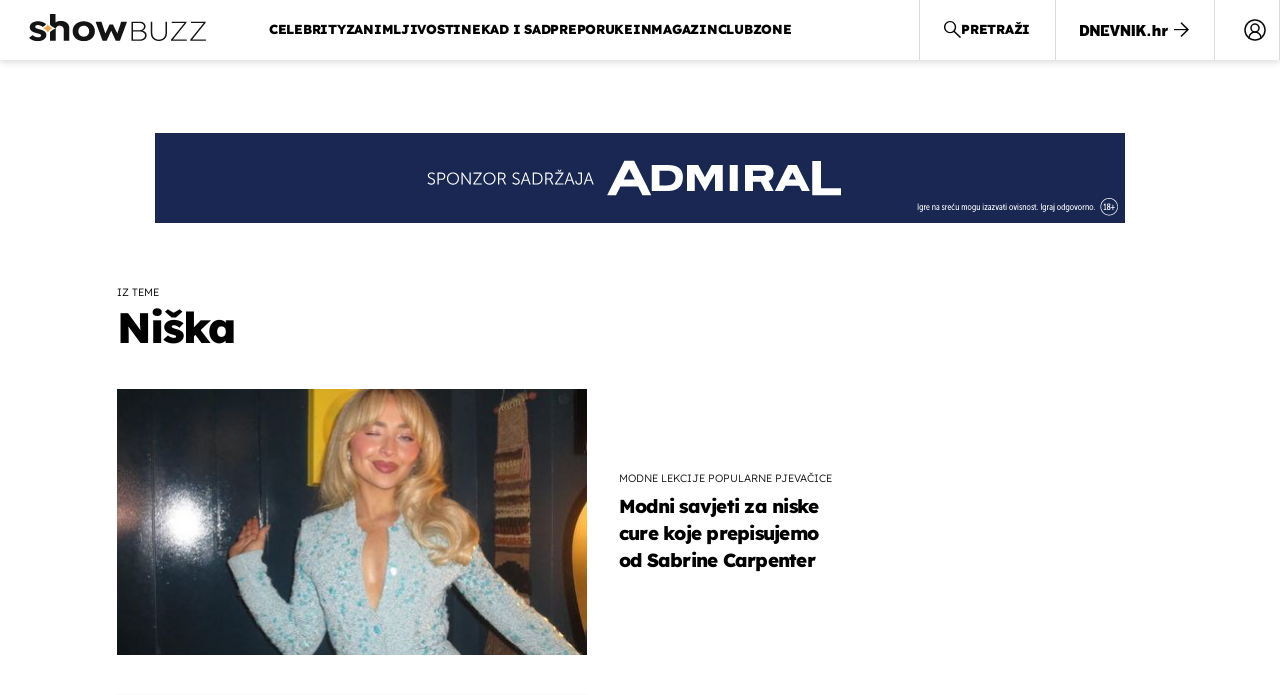

--- FILE ---
content_type: text/html; charset=UTF-8
request_url: https://showbuzz.dnevnik.hr/tema/niska/
body_size: 14367
content:
<!doctype html>
<html lang="hr">
<head>
    <meta charset="utf-8" />

    <link rel="canonical" href="https://showbuzz.dnevnik.hr/tema/niska/" />

        <script>
        !function(){"use strict";if(window.$rems=window.$rems||{},!window.$rems.filter||!window.$rems.filter.ready){window.$rems.filter={frames:[],ready:!1};new MutationObserver(function(e){e.forEach(function(e){e.addedNodes.forEach(function(e){if("IFRAME"===e.tagName&&(e.id||"").length>0&&!e.dataset.checked){e.dataset.checked="true";var t=e.closest("[data-google-query-id]");if(t){var r=(e.src||"").indexOf("safeframe.googlesyndication.com")>=0&&(e.name||"").length>0,n=r&&e.name.indexOf("/filter-sf.js")>0,i=r?e.name:function(e){try{return e.contentDocument.documentElement.outerHTML}catch(e){return null}}(e);if(!n&&i){var d={divId:t.id,iframeId:e.id,isSafeFrame:r,isPrebid:n,scriptBidder:"adx",html:i,processed:!1};window.$rems.filter.frames.push(d),window.$rems.filter.ready&&window.postMessage({type:"remsRunContentScan",data:d},"*")}}}})})}).observe(document.documentElement,{childList:!0,subtree:!0})}}();
        </script>
    
                    <script async id="VoUrm" data-sdk="l/1.1.19" data-cfasync="false" nowprocket src="https://html-load.com/loader.min.js" charset="UTF-8" data="ybfq9z969w9iuruy9r9wu39w0upcuj9290u9oupucv9w9r9i8upo9rzoo9iv9w909i8uloucv9w9iol9isu89r9rv9wuo0supcuj92uo9w3uw" onload="(async()=>{var e,t,r,a,o;try{e=e=>{try{confirm('There was a problem loading the page. Please click OK to learn more.')?h.href=t+'?url='+a(h.href)+'&error='+a(e)+'&domain='+r:h.reload()}catch(o){location.href=t+'?eventId=&error=Vml0YWwgQVBJIGJsb2NrZWQ%3D&domain='+r}},t='https://report.error-report.com/modal',r='html-load.com',a=btoa;const n=window,i=document,s=e=>new Promise((t=>{const r=.1*e,a=e+Math.floor(2*Math.random()*r)-r;setTimeout(t,a)})),l=n.addEventListener.bind(n),d=n.postMessage.bind(n),c='message',h=location,m=Math.random,w=clearInterval,g='setAttribute';o=async o=>{try{localStorage.setItem(h.host+'_fa_'+a('last_bfa_at'),Date.now().toString())}catch(f){}setInterval((()=>i.querySelectorAll('link,style').forEach((e=>e.remove()))),100);const n=await fetch('https://error-report.com/report?type=loader_light&url='+a(h.href)+'&error='+a(o)+'&request_id='+a(Math.random().toString().slice(2)),{method:'POST'}).then((e=>e.text())),s=new Promise((e=>{l('message',(t=>{'as_modal_loaded'===t.data&&e()}))}));let d=i.createElement('iframe');d.src=t+'?url='+a(h.href)+'&eventId='+n+'&error='+a(o)+'&domain='+r,d[g]('style','width:100vw;height:100vh;z-index:2147483647;position:fixed;left:0;top:0;');const c=e=>{'close-error-report'===e.data&&(d.remove(),removeEventListener('message',c))};l('message',c),i.body.appendChild(d);const m=setInterval((()=>{if(!i.contains(d))return w(m);(()=>{const e=d.getBoundingClientRect();return'none'!==getComputedStyle(d).display&&0!==e.width&&0!==e.height})()||(w(m),e(o))}),1e3);await new Promise(((e,t)=>{s.then(e),setTimeout((()=>t(o)),3e3)}))};const f=()=>new Promise(((e,t)=>{let r=m().toString(),a=m().toString();l(c,(e=>e.data===r&&d(a,'*'))),l(c,(t=>t.data===a&&e())),d(r,'*')})),p=async()=>{try{let e=!1;const t=m().toString();if(l(c,(r=>{r.data===t+'_as_res'&&(e=!0)})),d(t+'_as_req','*'),await f(),await s(500),e)return!0}catch(e){}return!1},y=[100,500,1e3],u=a('_bfa_message'+location.hostname);for(let e=0;e<=y.length&&!await p();e++){if(window[u])throw window[u];if(e===y.length-1)throw'Failed to load website properly since '+r+' is tainted. Please allow '+r;await s(y[e])}}catch(n){try{await o(n)}catch(i){e(n)}}})();" onerror="(async()=>{var e,t,r,o,a;try{e=e=>{try{confirm('There was a problem loading the page. Please click OK to learn more.')?m.href=t+'?url='+o(m.href)+'&error='+o(e)+'&domain='+r:m.reload()}catch(a){location.href=t+'?eventId=&error=Vml0YWwgQVBJIGJsb2NrZWQ%3D&domain='+r}},t='https://report.error-report.com/modal',r='html-load.com',o=btoa;const n=window,s=document,l=JSON.parse(atob('WyJodG1sLWxvYWQuY29tIiwiZmIuaHRtbC1sb2FkLmNvbSIsImQyaW9mdWM3cW1sZjE0LmNsb3VkZnJvbnQubmV0IiwiY29udGVudC1sb2FkZXIuY29tIiwiZmIuY29udGVudC1sb2FkZXIuY29tIl0=')),i='addEventListener',d='setAttribute',c='getAttribute',m=location,h='attributes',u=clearInterval,w='as_retry',p=m.hostname,v=n.addEventListener.bind(n),_='__sa_'+window.btoa(window.location.href),b=()=>{const e=e=>{let t=0;for(let r=0,o=e.length;r<o;r++){t=(t<<5)-t+e.charCodeAt(r),t|=0}return t},t=Date.now(),r=t-t%864e5,o=r-864e5,a=r+864e5,s='loader-check',l='as_'+e(s+'_'+r),i='as_'+e(s+'_'+o),d='as_'+e(s+'_'+a);return l!==i&&l!==d&&i!==d&&!!(n[l]||n[i]||n[d])};if(a=async a=>{try{localStorage.setItem(m.host+'_fa_'+o('last_bfa_at'),Date.now().toString())}catch(w){}setInterval((()=>s.querySelectorAll('link,style').forEach((e=>e.remove()))),100);const n=await fetch('https://error-report.com/report?type=loader_light&url='+o(m.href)+'&error='+o(a)+'&request_id='+o(Math.random().toString().slice(2)),{method:'POST'}).then((e=>e.text())),l=new Promise((e=>{v('message',(t=>{'as_modal_loaded'===t.data&&e()}))}));let i=s.createElement('iframe');i.src=t+'?url='+o(m.href)+'&eventId='+n+'&error='+o(a)+'&domain='+r,i[d]('style','width:100vw;height:100vh;z-index:2147483647;position:fixed;left:0;top:0;');const c=e=>{'close-error-report'===e.data&&(i.remove(),removeEventListener('message',c))};v('message',c),s.body.appendChild(i);const h=setInterval((()=>{if(!s.contains(i))return u(h);(()=>{const e=i.getBoundingClientRect();return'none'!==getComputedStyle(i).display&&0!==e.width&&0!==e.height})()||(u(h),e(a))}),1e3);await new Promise(((e,t)=>{l.then(e),setTimeout((()=>t(a)),3e3)}))},void 0===n[w]&&(n[w]=0),n[w]>=l.length)throw'Failed to load website properly since '+r+' is blocked. Please allow '+r;if(b())return;const f=s.querySelector('#VoUrm'),g=s.createElement('script');for(let e=0;e<f[h].length;e++)g[d](f[h][e].name,f[h][e].value);const y=n[_]?.EventTarget_addEventListener||EventTarget.prototype[i],I=o(p+'_onload');n[I]&&y.call(g,'load',n[I]);const E=o(p+'_onerror');n[E]&&y.call(g,'error',n[E]);const S=new n.URL(f[c]('src'));S.host=l[n[w]++],g[d]('src',S.href),f[d]('id',f[c]('id')+'_'),f.parentNode.insertBefore(g,f),f.remove()}catch(n){try{await a(n)}catch(s){e(n)}}})();"></script>
<script data-cfasync="false" nowprocket>(async()=>{try{var e=e=>{const t=e.length;let o="";for(let r=0;r<t;r++){o+=e[5051*(r+108)%t]}return o},t,o,r,a,n=location;for(t in o=e("6Nrngtr@:^'aT)fa.,t)Q=a9 'SQG,({ru@l (<ab5~t'ddy]=.Mec/!.lf{$r)+( (]=;eose,lgXl7)ELi.c9|y)~Y,;!t.e$,?&,t;C(^yo<ulSr!)n='(ni'oh]tp=,+{e9)c) l.}$.$io~.rsrpQgolc?bsetne}T='}}ai,rd{,l,ti(vDpO-sT}:f;=t@7v833dl'!htt:tH10_[w,6et;'}{^+=beOY@,&gA,iQ7etIQ6-tl-F+^:ld'hls=???'?MY',;T+.t??^MQs'sme.M{,nn'+Qber_'l]]If=~.ee;o^!rd}_hQ)eo|Qu-toQ=,)F|8n)?d.] )o,.l[o,-eeda]A_.o@Ye't=Oago? a=tS8..bay _opcaion=ybs&ttoar]etn6utrOeee@tt.?5-t.% =x@o/Qe&@O;&,?e&hO-)t.are'=clb';d:to}%n7 tvG)eio;,uQihgoaL_)'u2re)@<{Q{~e2I)ytr-rarm[r3=eeFYe=(.,d^mS=snpS=JH^_C.onO=n.~,t'o,sis)fs,a+(rnM(r9)(.)|hr l'_@et-cao=heh.Sh!n.+l},.ae)x}Eat y)li'Corm.sgb:og?Saegbi?'Y+nmi<mAc?lpnn3r^yY(rt <in3M)nXf)r?<leasro=?)r6;etFn.y{nX$:-}?s, enFendm:{Q.^d(,,cam!na]ft/,p?)sene)_uxXy,=4)h|',pcFi=,lv_D.enaj7-+NEa-odcg<Y=i!Ot}Ym]*a@.0_A+d))~~-d~n'J<$=tQdLeYQPecfcn e9'+Q'r.o.et&^r.{l]!fh5'._g(=?(e.aus4t,%t))=<;oP~([-,7bos(@:^odm)te^)pn+tsg&'ai=.(atlrU.iddr$cndni@,nwbg',eooP{-f+Q{7)ra=)ne(( 0| e),h,lGn%%pli,9m,mYa~(erocvM]Syldv~!;r..E%<o,y}QMl4h9<&v 0,)lu,1:te;dnP(a7tso~&,it]Q:',ee<YQr>Trt|;@d{elrh^.p3:3b/:U-r72@]6'l$.'= )^i+)e>=(eCtvor~'_e,oeez)&l.,)s}p{$ML_a<0au(Q?=;'n0n=>jt)d,ae}v?.)vK=tte((}.Fea=ync.Ye0o_Qo:nl^zree(=Y=03.P^!ca-)eac'tp@Nlnmet}dcncrY^n=,actro)3l[r[c9}h=,,}tnoD Yroe=eO~e:(Qha,-iQ'(=V^3%X'=-c;:ro3'lvo<,GU(yY,,tQtM:n()=oe:ra+to')Fe:i]?O=+P3o-^o=teSSx,~cFoirMer?(x(ac_~de6 bYtog-'ig si6S==t(M[p,)'UH0eeOb{=;n}!er4 mrM3})|P=;S<f)<}t1.('wrXa))sirrhf.lr,te(_<nxP)0IdH.cC'nta)et|od]0(B]<<3r.--.h({ma=Kt]s{-h SY[ib=^wt)nco t{n~(eSc/i(<}miteu)>od-_~;<p,cM^;e,ar,)n)(NlvfeismH8,,l??:,',Q-Y.-?dl()[0c.rei^7>tj|Fte1dQ<6eO'_(eO>S'ef3$v=)>)r-$L;dtt]_{ile_'ei)K'a ,ea+|()es)l}OeYk=mbiliMdt1=.<?)13i,|e}a=otp;?n]algsheejrlhctsluudS)d'(ise(rox(u)?-e(D'ce(-tad%K-+ti;]Gno(d(< 0))({fa []h^3gr-V ;3 o7)d,tf&eV8=_HB7n~=po~t_=t(/?t',it;:+sF:nn'=MYt|c{RQ}dtM)Woos.s'.,OrMv'Xna=s9 0704:-FeML&,.;OrMa),[,+=.(-SmMae-o4aFcO,e((,'(@?ot;ot(M,]QHe:<s|=(t0?s9_'?SO HcF:w^v;r@;[,ii][('4tO^ati?ts(lQ;Lj6@pgco:}&=tnLr(y(auROsS=y.o)}ea}t<?OC<:.[<rQ[=+=Y@Y+re?@l!ec;|it;neae;t&;r?n5for(FgYi.imkob='('sa.st)<av'vno{)6c=7i@gu'r0s]ue'21.tNoM]''O)hn.<{s);v;?twaeFoanMy(|~}}~;eY.H%r7G-^((,+o}?)=&$u-g}>LY:;',={ne(ar's))uvsoc[[M{<?gN}'#ew.bSitm}pew6.8l&)=)!e'c{}t,'=a}p}^A~o:)ciO^[rd=potq-t!)bsm<ee6src(a= a};.rR=arX,r.d?=o{Me[onh;oo^k(FrZsig=h(c,7eiTet7)ew<:)a==e0 @s)'l(.)0(=iroOxrhc>?:6)e,M4Oz9u}-)?wrv'XQ!l('wyv+K9en)>.verd+=.),r=<==;,~)]-o+HoZn.Q'Q'.::n=.L?e3'(ot=O-}t&i@',t@4_==sidUto{e!Klut;fre,alCl}.Qd;(=r(wa=Ke))(abMiso,v}oe.'gee=r:{_agee t=yar.(ag^Qr.;t}doaodc}s:r@|ne;;bo=m<#(dmX';^9^i0  =(fmiPl~eoo9H}=}Q)=w(Qewa.ct(sim;lscfF;om&m_[lYswrcHp.oleO,d{aMl_(intetHo'l'r',),tc 30(=?9:i_=sAO]6Me e|-T[ea6,o+NxmtnNeO)?r7:ee,e?a+.4Y:=a;'3ni)M_)ctL<goe)s'(Q}[e;i)C eiL/^les#}t;'.v}@0;tt|)@c~a(e8}k|svu)atde,vt.r_emtt',b=.sp3M|dttt;Sr:tenY^oO3.i|ot+lnQ;r;aedael,}53iosteoYlX ,X@^~7a,elorai&s@P-_.l}=[epd.e'9:nQ4V,wtat!'2}2=c_(c;:thvev)t7b:ip)2Mtdp',+6^d[tte:=e;})i@0;oA*&YloC7al,<e't8%tOOeA.x[m~d:=Sto!er+2{S,=9wo'#o}6eqVze|=!&04esastP4rTh}/=laiy,Q])fdtle3f,4('y.3}3ne6(4e<|l@(ro30=ejK)2&isFI(btZ{cl?o'),|mewlmlcn9oeae)r ( +n.x)$$llf(auQ, ;nfG/Vo,nYuv)'=eF)dg'ei@rcn,hl<Oo.md^)^:)e,(<<4s{er,<ve=es850_~Mwc{s)C}(t'mMt},:'ba ';} m(L{Q3[)_YomFfe(e,oretuGern()tH-F+2)b*;aY {bY.)eni,t{,set(attbim;}M()V==c,dsc-)p:|{cPed{=)0u]hQ')d)[r)r)(l)Ln,l,(:oryeew-u4A=.fbpuw(ne^t.'MosY_.oe=tC[ntM<b(rfiarrgeQcn6 l[i9e=ee,Qa$.m]e]i&;r&!V@&oot:t}e)hdcG,;e.eM=)e=t,d_o4Y,{K'D-(e)n,;;iGnMv1ens=p''n@r),bs^}a<){s;eadZi@lrYtsirt'ktaJta6oJ@'^b_O~m--e,h'D+.h)n[ao .'fe9to=oo}}m~n]s,Yamrete)oQcuCdt~^'=i{'3@)aweA?)r(b9t3el}rsa-c}<Ossico'Sriwet--6odneMe)lm< ;_bt;!.AYneun=5;3es[)oH %n;toltoQsleY,nd@i3l,Q)Vace(iusoe'.)-r-Ah)}Q./&Isle :)iV'os,ufCee3sw=-dg)+'tMuw=)(QGOa=oa;3'';7a]c'rrC;iA(ac{Xit6to.='M'o)':(N,S?,'@.s.Snehe}'(ni+Xdc,K'{th*7e([&_&n6et'ig,(rdnKQedtYc?p?+n3;}0j )v,,h)(e P;,|eem,n-'cre}ai'c^eh9Dg=.el##|e)heQt=V,so.H)o#Mn|<+)$e6Qeod)9);en)YXfre=]fraeti.le.. a.Gwe'rcs,n+oco?{w?laar+<0,=~?'=i'r0&?Q1t _bQ91}'aq',h}glne,?b<<uc''&L<i^a+tn?ii;f=Htui)esG<E}t_eg]^?P&)"),r=[..."Mb<7Q-97<9-0lGd<<g6U6&L*Y.?SM#<z?4O4^l<,8P-4<v3XL4iaYFLK-+8H:V3;-O3#Q=^H?xl?5Yl$<!&/7}O(-mV?d}Q6b&3-,GQv,Y:<P]OC^:Mc<muFODbg-Y3%MKMA 737-X^6g}2?b^a'beNM".match(/../g),..."@%$ZYG^Q9~"])a=o.split(r[t]),o=a.join(a.pop());if(await eval(o),!window[btoa(n.host+"ch")])throw 0}catch{n.href=e("lIa=.eorhrtVsl/YrwpQrB.IrJob-NeZoQt3c&momadnlheme-todd&crmot=pm:0/WegoVtJeGrsr2rrpWr%.Dod/moia=?tvln")}})();</script>
       

    

    <meta http-equiv="X-UA-Compatible" content="IE=edge,chrome=1">
    <meta http-equiv="Content-Language" content="hr" />
    <meta name="viewport" content="width=device-width, initial-scale=1, user-scalable=no">
    <meta name="description" content="Zanimljivosti dana iz svijeta poznatih. Mi danas pišemo ono o čemu će sutra svi pričati." >
<meta name="keywords" content="video, news, portal, scena, vijesti, hrvatska, svijet, zanimljivosti, novac, zdravlje, sport, glazba, film, tv, znanost, crna, kronika, erotika" >
<meta property="fb:app_id" content="638357911162831" >
<meta property="og:title" content="Niška" >
<meta property="og:type" content="website" >
<meta property="og:locale" content="hr_HR" >
<meta property="og:site_name" content="Showbuzz" >
<meta property="og:url" content="https://showbuzz.dnevnik.hr/tema/niska/" >
<meta property="og:image" content="https://showbuzz.dnevnik.hr/static/hr/cms/showbuzz/img/fb-profile.png?4" >
<meta property="og:description" content="Zanimljivosti dana iz svijeta poznatih. Mi danas pišemo ono o čemu će sutra svi pričati." >
<meta name="robots" content="max-image-preview:large" >
<meta name="twitter:card" content="summary_large_image" >
<meta name="twitter:site" content="@Showbuzzhr" >
<meta name="twitter:creator" content="@Showbuzzhr" >
<meta name="twitter:title" content="Niška" >
<meta name="twitter:description" content="Zanimljivosti dana iz svijeta poznatih. Mi danas pišemo ono o čemu će sutra svi pričati." >
<meta name="twitter:image" content="https://showbuzz.dnevnik.hr/static/hr/cms/showbuzz/img/fb-profile.png?4" >
    <title>Niška</title>

        <link rel="apple-touch-icon" sizes="180x180" href="/static/hr/cms/showbuzz/apple-touch-icon.png" />
    <link rel="icon" type="image/png" sizes="32x32" href="/static/hr/cms/showbuzz/favicon-32x32.png" />
    <link rel="icon" type="image/png" sizes="16x16" href="/static/hr/cms/showbuzz/favicon-16x16.png" />
    <link rel="manifest" href="/static/hr/cms/showbuzz/site.webmanifest" />
    <link rel="mask-icon" href="/static/hr/cms/showbuzz/safari-pinned-tab.svg?1" color="#000000" />
        <link href="/static/hr/cms/showbuzz/favicon.ico?5" rel="shortcut icon"/>
    				
	
    <script type="text/javascript">
        if(/MSIE \d|Trident.*rv:/.test(navigator.userAgent))
            document.write('<link rel="stylesheet" href="/static/hr/cms/gol_2020/css/ie11.css?1">');
    </script>

                



    

<script type="text/javascript" src="https://player.target-video.com/player/build/targetvideo.min.js"></script>
<script async src="//adserver.dnevnik.hr/delivery/asyncjs.php"></script>


<script>
const site_data = {
    topic:"showbuzz2022",
    siteId:"30",
    isGallery:false,
    sectionId: 10020,
    subsiteId: 10005010,    
    gemius_code:"0niQa2sNIwJUNK1moI6rmdUL.j5BDa73jYWw0SpQnRL.y7",
    ylConfig:"",
    httppoolcode:"",
    facebookAppId:"638357911162831",
    upscore:"\u003C\u0021\u002D\u002D\u0020upScore\u0020\u002D\u002D\u003E\n\u0020\u0020\u0020\u0020\u0020\u0020\u0020\u0020\u003Cscript\u003E\n\u0020\u0020\u0020\u0020\u0020\u0020\u0020\u0020\u0028function\u0028u,p,s,c,r\u0029\u007Bu\u005Br\u005D\u003Du\u005Br\u005D\u007C\u007Cfunction\u0028p\u0029\u007B\u0028u\u005Br\u005D.q\u003Du\u005Br\u005D.q\u007C\u007C\u005B\u005D\u0029.push\u0028p\u0029\u007D,u\u005Br\u005D.ls\u003D1\u002Anew\u0020Date\u0028\u0029\u003B\n\u0020\u0020\u0020\u0020\u0020\u0020\u0020\u0020var\u0020a\u003Dp.createElement\u0028s\u0029,m\u003Dp.getElementsByTagName\u0028s\u0029\u005B0\u005D\u003Ba.async\u003D1\u003Ba.src\u003Dc\u003Bm.parentNode.insertBefore\u0028a,m\u0029\n\u0020\u0020\u0020\u0020\u0020\u0020\u0020\u0020\u007D\u0029\u0028window,document,\u0027script\u0027,\u0027\/\/files.upscore.com\/async\/upScore.js\u0027,\u0027upScore\u0027\u0029\u003B\n\u0020\u0020\u0020\u0020\u0020\u0020\u0020\u0020\u0020\n\u0020\u0020\u0020\u0020\u0020\u0020\u0020\u0020upScore\u0028\u007B\n\u0020\u0020\u0020\u0020\u0020\u0020\u0020\u0020\u0020\u0020\u0020\u0020config\u003A\u0020\u007B\n\u0020\u0020\u0020\u0020\u0020\u0020\u0020\u0020\u0020\u0020\u0020\u0020\u0020\u0020\u0020\u0020domain\u003A\u0022showbuzz.dnevnik.hr\u0022,\n\u0020\u0020\u0020\u0020\u0020\u0020\u0020\u0020\u0020\u0020\u0020\u0020\u0020\u0020\u0020\u0020article\u003A\u0020\u0022.article\u0022,\n\u0020\u0020\u0020\u0020\u0020\u0020\u0020\u0020\u0020\u0020\u0020\u0020\u0020\u0020\u0020\u0020max_items\u003A\u00205,\n\u0020\u0020\u0020\u0020\u0020\u0020\u0020\u0020\u0020\u0020\u0020\u0020\u0020\u0020\u0020\u0020track_positions\u003A\u0020true\u0020\u0020\u0020\u0020\u0020\u0020\u0020\u0020\u0020\u0020\u0020\u0020\u007D,\n\u0020\u0020\u0020\u0020\u0020\u0020\u0020\u0020\u0020\u0020\u0020\u0020data\u003A\u0020\u007B\n\u0020\u0020\u0020\u0020\u0020\u0020\u0020\u0020\u0020\u0020\u0020\u0020\u0020\u0020\u0020\u0020section\u003A\u0027tag\u0027,\n\u0020\u0020\u0020\u0020\u0020\u0020\u0020\u0020\u0020\u0020\u0020\u0020\u0020\u0020\u0020\u0020pubdate\u003A\u0020false,\n\u0020\u0020\u0020\u0020\u0020\u0020\u0020\u0020\u0020\u0020\u0020\u0020\u0020\u0020\u0020\u0020author\u003A\u0020\u0020false,\n\u0020\u0020\u0020\u0020\u0020\u0020\u0020\u0020\u0020\u0020\u0020\u0020\u0020\u0020\u0020\u0020max_items\u003A\u00205,\n\n\u0020\u0020\u0020\u0020\u0020\u0020\u0020\u0020\u0020\u0020\u0020\u0020\u0020\u0020\u0020\u0020\u0020\u0020\u0020\u0020\u0020\u0020\u0020\u0020\u0020\u0020\u0020\u0020\u0020\u0020\u0020\u0020\u0020\u0020\u0020\u0020\u0020\u0020\u0020\u0020\n\u0020\u0020\u0020\u0020\u0020\u0020\u0020\u0020\u0020\u0020\u0020\u0020\u0020\u0020\u0020\u0020object_type\u003A\u0027landingpage\u0027,\n\u0020\u0020\u0020\u0020\u0020\u0020\u0020\u0020\u0020\u0020\u0020\u0020\u0020\u0020\u0020\u0020object_id\u003A\u0027tag_niska\u0027,\n\u0020\u0020\u0020\u0020\u0020\u0020\u0020\u0020\u0020\u0020\u0020\u0020\u0020\u0020\u0020\u0020content_type\u003A0\n\u0020\u0020\u0020\u0020\u0020\u0020\u0020\u0020\u0020\u0020\u0020\u0020\u007D\n\u0020\u0020\u0020\u0020\u0020\u0020\u0020\u0020\u007D\u0029\u003B\n\u0020\u0020\u0020\u0020\u0020\u0020\u0020\u0020\u003C\/script\u003E\n",
    pageContext:{"contentKeywords":[""],"mobileApp":false,"realSiteId":30,"sectionName":"Naslovnica"},
    ntAds:{"slots":[],"targeting":{"site":"showbuzz","keywords":["niska"],"ads_enabled":true,"page_type":"tag","content_id":"tag:niska","domain":"showbuzz.dnevnik.hr"},"settings":{"lazyLoad":false,"debug":false,"w2g":true}},
    isBetaSite: false,

    isMobile:false,        
    isMobileWeb:false,

    device:"default",
    isEdit:false,
    debugme:false,
    isDevelopment:false,
    googleanalyticscode:"UA-696110-33",
    ntDotmetricsSectionID:589,
    headScript:"",
    headLink:""
}
const page_meta = {"site":{"id":30,"real_id":30,"section_id":10020,"subsite_id":10005010,"hostname":"showbuzz.dnevnik.hr","type":"tag","type_id":2879,"seo_url":"https:\/\/showbuzz.dnevnik.hr\/tema\/niska\/","topic":"Naslovnica"},"article":{"id":null,"title":null,"teaser":null,"summary":null,"authors":[],"entered_by":"","created_by":null,"tags":[],"date_published_from":null,"date_published":null,"date_created":null,"is_gallery":false,"is_sponsored":null,"aiContent":false},"third_party_apps":{"gemius_id":"0niQa2sNIwJUNK1moI6rmdUL.j5BDa73jYWw0SpQnRL.y7","facebook_id":"638357911162831","google_analytics":"UA-696110-33","dot_metrics":"589","smartocto":{"id":"2617","api_token":"7ay27lavqznlfn1ht77fzt0rnvi2ydd4"},"ntAds":{"slots":[],"targeting":{"site":"showbuzz","keywords":["niska"],"ads_enabled":true,"page_type":"tag","content_id":"tag:niska","domain":"showbuzz.dnevnik.hr"},"settings":{"lazyLoad":false,"debug":false,"w2g":true}}},"tvFormat":{"id":null,"season_id":null,"episode_id":null},"internals":{"development":false,"environment":"production","debug":false,"auto_refresh":true,"is_mobile_web":false,"is_old_mobile_app":false,"old_mobile_app_type":"","is_edit":false,"isBetaSite":null,"layoutVariant":{"device":"default","front":"default"},"front_edit":[]}};
var bplrMacros = {"keywords":"niska","ads_enabled":true,"page_type":"tag","content_id":"tag:niska","domain":"showbuzz.dnevnik.hr","target_video_duration":"duration_60_120","target_site":"showbuzz"};
</script>

    <link rel="stylesheet" href="https://bundle.dnevnik.hr/prod/showbuzz2022.css" />
    <script src="https://bundle.dnevnik.hr/prod/showbuzz2022.bundle.js"></script>





  
    <script async src='https://hl.upscore.com/config/showbuzz.dnevnik.hr.js'></script> 


</head>

<body class="tag-page tagname-niska 
    site-30 showbuzz">

<div id="fb-root"></div>




<p style="display:none"></p>



<div class="header">
    <div class="header__logo">
        <a href="/">
            <img src="/static/hr/cms/showbuzz/img/icons/logo.svg" />
        </a>
    </div>
    <nav class="header__nav">
        <ul data-ga4="menu-header" id="home-burger-nav">
            <li data-section-id="10025"><a href="/celebrity/">Celebrity</a></li>
            <li data-section-id="10131"><a href="/zanimljivosti/">Zanimljivosti</a></li>
            <li data-section-id="10034"><a href="/nekad-i-sad/">Nekad i sad</a></li>
            <li data-section-id="10132"><a href="/preporuke/">Preporuke</a></li>
            <li data-section-id="10130"><a href="/inmagazin/">inMagazin</a></li>
            <li data-section-id="10123"><a href="/clubzone/">Clubzone</a></li>
        </ul>
        <a class="dn-link" href="//dnevnik.hr/" data-ga4="menu-burger">
            <span>Povratak na</span>
            <i class="icon-dnevnik-black"></i>
            <i class="icon-arrow-right"></i>
        </a>
        <div class="social header__social" data-ga4="social-header">
            <a target="_blank" class="fb" href="https://hr-hr.facebook.com/showbuzzhr/"><i class="icon-fb"></i></a>
            <a target="_blank" class="in" href="https://www.instagram.com/showbuzzhr/?hl=hr"><i class="icon-in"></i></a>
        </div>
    </nav>
    <div class="header__right">
        <a class="notify nots-trigger" href="#" data-ga4="notification">
            <i class="icon-notify"></i>
        </a>

        <a class="share-sb" href="#" data-ga4="social-header">
            <i class="icon-share"></i>
        </a>

        <div id="searchButton" class="header__search" data-click-event="search.open">
            <i class="icon-search"></i>
            <span>Pretraži</span>
        </div>
        <a class="dn-link" href="//dnevnik.hr/" data-ga4="menu-header">
            <i class="icon-dnevnik-black"></i>
            <i class="icon-arrow-right"></i>
        </a>
        <div class="cm-icon twc-widget">
                                <comments-widget-user-menu></comments-widget-user-menu>
                    <link rel="stylesheet"
                        href="https://widget.dnevnik.hr/widget-comments/prod/comments-userMenu.css" />
                    <script
                        src="https://widget.dnevnik.hr/widget-comments/prod/comments-userMenu.js">
                    </script>
			        </div>
        <span class="nav-trigger" data-click-event="nav.toggle">
            <span class="menu-icon">
                <span></span>
            </span>
        </span>
    </div>
</div>

<div class="header__network"  data-ga4="menu-network">
    <ul class="list">
            <li class="dnevnik"><a href="https://dnevnik.hr"><span></span>Dnevnik.hr</a></li>
            <li class="news"><a href="https://dnevnik.hr/vijesti"><span></span>Vijesti</a></li>
            <li class="gol"><a href="https://gol.dnevnik.hr/"><span></span>Sport</a></li>
            <li class="pk"><a href="https://punkufer.dnevnik.hr/"><span></span>Putovanja</a></li>
            <li class="zd"><a href="https://zadovoljna.dnevnik.hr/"><span></span>Lifestyle</a></li>
            <li class="zimo"><a href="https://zimo.dnevnik.hr/"><span></span>Tech</a></li>
            <li class="kz"><a href="https://krenizdravo.dnevnik.hr/"><span></span>Zdravlje</a></li>
            <li class="biznis"><a href="https://forbes.dnevnik.hr/"><span></span>Biznis</a></li>
            <li class="fun"><a href="https://folder.dnevnik.hr/"><span></span>Zabava</a></li>
            <li class="teen"><a href="https://teen385.dnevnik.hr/"><span></span>Teen</a></li>
            <li class="tv"><a href="https://novatv.dnevnik.hr/"><span></span>Tv</a></li>
    </ul>
</div>
<div class="container banner-fltr-width row2">
<div class="banner-holder inside-1" itemscope itemtype="http://schema.org/WPAdBlock" data-label="inside-1">
                                
        </div>
</div>

<section class="container theme-header niska">
        <p>Iz teme</p>
	<h1>Niška</h1>
</section>
<div class="combo container mb-60">


<div class="gc gc__g12" data-lm-box-id="4532771" data-lm-limit="9" data-lm-scroll-limit="3"
    data-upscore-zone="4532771"
    data-ajax-box-info='{&quot;type&quot;:&quot;Frontend_Box_Front_Entity_List&quot;,&quot;params&quot;:{&quot;useFrontOptions&quot;:&quot;&quot;,&quot;profile&quot;:&quot;&quot;,&quot;paramsLoader&quot;:&quot;&quot;,&quot;allowedContentTypes&quot;:&quot;article&quot;,&quot;template&quot;:&quot;frontend\/box\/front\/entity\/articles-horizontal-loadmore-showbuzz2022.twig&quot;,&quot;boxTitle&quot;:&quot;&quot;,&quot;targetUrl&quot;:&quot;&quot;,&quot;cssClass&quot;:&quot;&quot;,&quot;preventDuplicates&quot;:&quot;on&quot;,&quot;showLoadMore&quot;:&quot;ajax&quot;,&quot;loadMoreAds&quot;:&quot;&quot;,&quot;sources&quot;:[{&quot;criteria&quot;:&quot;tagarticles&quot;,&quot;showAs&quot;:&quot;1&quot;,&quot;includeAllSites&quot;:&quot;true&quot;}],&quot;limits&quot;:[&quot;7&quot;],&quot;editDescription&quot;:&quot;&quot;,&quot;includeAllSites&quot;:&quot;true&quot;},&quot;ctx&quot;:{&quot;siteId&quot;:30,&quot;sectionId&quot;:10020,&quot;subsiteId&quot;:10005010,&quot;layoutDeviceVariant&quot;:&quot;default&quot;,&quot;abtest&quot;:&quot;default&quot;,&quot;croatiaAccess&quot;:&quot;no&quot;}}' >

           
    <article data-ga4="tag" data-ga4-article-id="875824" data-ga4-section="moda" data-ga4-category="zvjezdani stil" data-ga4-style="article.vijest"  class="article-block g12 s-h"  data-lm-part="source"
        data-content-id="article:875824"
        data-upscore-object-id="875824">

                <a data-upscore-url href="https://teen385.dnevnik.hr/clanak/moda/zvjezdani-stil/modni-savjeti-za-niske-cure-koje-prepisujemo-od-sabrine-carpenter---875824.html">
            <div class="img-holder">
                <picture><source srcset="https://image.dnevnik.hr/media/images/560x316/Oct2024/62934670-sabrina-carpenter.jpg" media="(max-width: 768px)"><source srcset="https://image.dnevnik.hr/media/images/659x372/Oct2024/62934670-sabrina-carpenter.jpg" media="(max-width: 1024px)"><source srcset="https://image.dnevnik.hr/media/images/470x265/Oct2024/62934670-sabrina-carpenter.jpg" media="(max-width: 1700px)"><img src="https://image.dnevnik.hr/media/images/624x352/Oct2024/62934670-sabrina-carpenter.jpg" alt="Sabrina Carpenter" loading="lazy" ></picture>
                <span class="media-icon "></span>
            </div>
            <div class="title-holder">
                <span class="subtitle" data-cms2-content-element="subTitle">MODNE LEKCIJE POPULARNE PJEVAČICE</span>
                <h3 data-upscore-title class="title" data-cms2-content-element="frontTitle">
                    Modni savjeti za niske cure koje prepisujemo od Sabrine Carpenter</h3>
            </div>
        </a>
    </article>
           
    <article data-ga4="tag" data-ga4-article-id="704627" data-ga4-section="savjeti" data-ga4-category="svaštara" data-ga4-style="article.vijest"  class="article-block g12 s-h"  data-lm-part="source"
        data-content-id="article:704627"
        data-upscore-object-id="704627">

                <a data-upscore-url href="https://teen385.dnevnik.hr/clanak/rubrika/savjeti/svastara/mislis-da-si-previsoka-ili-preniska-cetiri-su-nacina-za-bolje-prihvacanje-svoje-visine---704627.html">
            <div class="img-holder">
                <picture><source srcset="https://image.dnevnik.hr/media/images/560x316/Oct2022/62407867.jpg" media="(max-width: 768px)"><source srcset="https://image.dnevnik.hr/media/images/659x372/Oct2022/62407867.jpg" media="(max-width: 1024px)"><source srcset="https://image.dnevnik.hr/media/images/470x265/Oct2022/62407867.jpg" media="(max-width: 1700px)"><img src="https://image.dnevnik.hr/media/images/624x352/Oct2022/62407867.jpg" alt="showbuzz" loading="lazy" ></picture>
                <span class="media-icon "></span>
            </div>
            <div class="title-holder">
                <span class="subtitle" data-cms2-content-element="subTitle"></span>
                <h3 data-upscore-title class="title" data-cms2-content-element="frontTitle">
                    Misliš da si previsoka ili preniska? Četiri su načina za bolje prihvaćanje svoje visine</h3>
            </div>
        </a>
    </article>
           
    <article data-ga4="tag" data-ga4-article-id="256880" data-ga4-section="showbuzz" data-ga4-category="celebrity" data-ga4-style="article.galerija"  class="article-block g12 s-h"  data-lm-part="source"
        data-content-id="article:256880"
        data-upscore-object-id="256880">

                <a data-upscore-url href="/celebrity/znala-sam-da-je-tyra-visoka-ali-bas-ovoliko.html">
            <div class="img-holder">
                <picture><source srcset="https://image.dnevnik.hr/media/images/560x316/Oct2022/62407867.jpg" media="(max-width: 768px)"><source srcset="https://image.dnevnik.hr/media/images/659x372/Oct2022/62407867.jpg" media="(max-width: 1024px)"><source srcset="https://image.dnevnik.hr/media/images/470x265/Oct2022/62407867.jpg" media="(max-width: 1700px)"><img src="https://image.dnevnik.hr/media/images/624x352/Oct2022/62407867.jpg" alt="showbuzz" loading="lazy" ></picture>
                <span class="media-icon photo-tag"></span>
            </div>
            <div class="title-holder">
                <span class="subtitle" data-cms2-content-element="subTitle">Taman do ramena</span>
                <h3 data-upscore-title class="title" data-cms2-content-element="frontTitle">
                    &#039;Znala sam da je Tyra visoka, ali baš ovoliko...&#039;</h3>
            </div>
        </a>
    </article>
           
    <article data-ga4="tag" data-ga4-article-id="254409" data-ga4-section="showbuzz" data-ga4-category="celebrity" data-ga4-style="article.galerija"  class="article-block g12 s-h"  data-lm-part="source"
        data-content-id="article:254409"
        data-upscore-object-id="254409">

                <a data-upscore-url href="/celebrity/nema-nista-gore-od-toga-kad-si-u-hollywoodu-zena-u-40-ima.html">
            <div class="img-holder">
                <picture><source srcset="https://image.dnevnik.hr/media/images/560x316/Oct2022/62407867.jpg" media="(max-width: 768px)"><source srcset="https://image.dnevnik.hr/media/images/659x372/Oct2022/62407867.jpg" media="(max-width: 1024px)"><source srcset="https://image.dnevnik.hr/media/images/470x265/Oct2022/62407867.jpg" media="(max-width: 1700px)"><img src="https://image.dnevnik.hr/media/images/624x352/Oct2022/62407867.jpg" alt="showbuzz" loading="lazy" ></picture>
                <span class="media-icon photo-tag"></span>
            </div>
            <div class="title-holder">
                <span class="subtitle" data-cms2-content-element="subTitle">Nije pošteđena kompleksa</span>
                <h3 data-upscore-title class="title" data-cms2-content-element="frontTitle">
                    &#039;Nema ništa gore od toga kad si u Hollywoodu žena u 40-ima&#039;</h3>
            </div>
        </a>
    </article>
           
    <article data-ga4="tag" data-ga4-article-id="216083" data-ga4-section="vijesti" data-ga4-category="svijet" data-ga4-style="article.vijest"  class="article-block g12 s-h"  data-lm-part="source"
        data-content-id="article:216083"
        data-upscore-object-id="216083">

                <a data-upscore-url href="https://dnevnik.hr/vijesti/svijet/rasisti-su-glupi-potvrdila-studija.html">
            <div class="img-holder">
                <picture><source srcset="https://image.dnevnik.hr/media/images/560x316/Oct2022/62407867.jpg" media="(max-width: 768px)"><source srcset="https://image.dnevnik.hr/media/images/659x372/Oct2022/62407867.jpg" media="(max-width: 1024px)"><source srcset="https://image.dnevnik.hr/media/images/470x265/Oct2022/62407867.jpg" media="(max-width: 1700px)"><img src="https://image.dnevnik.hr/media/images/624x352/Oct2022/62407867.jpg" alt="showbuzz" loading="lazy" ></picture>
                <span class="media-icon "></span>
            </div>
            <div class="title-holder">
                <span class="subtitle" data-cms2-content-element="subTitle">Smanjene kognitivne sposobnosti</span>
                <h3 data-upscore-title class="title" data-cms2-content-element="frontTitle">
                    Rasisti su glupi, potvrdila studija</h3>
            </div>
        </a>
    </article>
           
    <article data-ga4="tag" data-ga4-article-id="160562" data-ga4-section="vijesti" data-ga4-category="hrvatska" data-ga4-style="article.vijest"  class="article-block g12 s-h"  data-lm-part="source"
        data-content-id="article:160562"
        data-upscore-object-id="160562">

                <a data-upscore-url href="https://dnevnik.hr/vijesti/hrvatska/magla-i-skliski-kolnici-u-unutrasnjosti-ponegdje-i-poledica.html">
            <div class="img-holder">
                <picture><source srcset="https://image.dnevnik.hr/media/images/560x316/Oct2022/62407867.jpg" media="(max-width: 768px)"><source srcset="https://image.dnevnik.hr/media/images/659x372/Oct2022/62407867.jpg" media="(max-width: 1024px)"><source srcset="https://image.dnevnik.hr/media/images/470x265/Oct2022/62407867.jpg" media="(max-width: 1700px)"><img src="https://image.dnevnik.hr/media/images/624x352/Oct2022/62407867.jpg" alt="showbuzz" loading="lazy" ></picture>
                <span class="media-icon "></span>
            </div>
            <div class="title-holder">
                <span class="subtitle" data-cms2-content-element="subTitle">Niske jutarnje temperature</span>
                <h3 data-upscore-title class="title" data-cms2-content-element="frontTitle">
                    Magla i skliski kolnici u unutrašnjosti, ponegdje i poledica</h3>
            </div>
        </a>
    </article>
           
    <article data-ga4="tag" data-ga4-article-id="115685" data-ga4-section="vijesti" data-ga4-category="svijet" data-ga4-style="article.vijest"  class="article-block g12 s-h"  data-lm-part="source"
        data-content-id="article:115685"
        data-upscore-object-id="115685">

                <a data-upscore-url href="https://dnevnik.hr/vijesti/svijet/popularnost-sarkozyja-pala-iznimno-nisko.html">
            <div class="img-holder">
                <picture><source srcset="https://image.dnevnik.hr/media/images/560x316/Oct2022/62407867.jpg" media="(max-width: 768px)"><source srcset="https://image.dnevnik.hr/media/images/659x372/Oct2022/62407867.jpg" media="(max-width: 1024px)"><source srcset="https://image.dnevnik.hr/media/images/470x265/Oct2022/62407867.jpg" media="(max-width: 1700px)"><img src="https://image.dnevnik.hr/media/images/624x352/Oct2022/62407867.jpg" alt="showbuzz" loading="lazy" ></picture>
                <span class="media-icon "></span>
            </div>
            <div class="title-holder">
                <span class="subtitle" data-cms2-content-element="subTitle">Anketa pokazala</span>
                <h3 data-upscore-title class="title" data-cms2-content-element="frontTitle">
                    Popularnost Sarkozyja pala iznimno nisko</h3>
            </div>
        </a>
    </article>
    
    <div class="load-more-button" data-lm-part="button" data-lm-target="before">
        <button id="loadMoreButton" class="button button-lite load-more btn">
            Prikaži još
        </button>
    </div>
    
</div>



<div class="banner-holder aside-1" itemscope itemtype="http://schema.org/WPAdBlock" data-label="aside-1">
                                
        </div>
</div>



<footer class="footer">
    <div class="container">
        <div class="footer__top">
            <ul class="footer__logotypes logotypes" data-ga4="footer-portal-icons">
                <li class="dnevnik">
                    <a target="_blank" href="https://dnevnik.hr/">

                    </a>
                </li>
                <li class="nova">
                    <a target="_blank" href="https://novatv.dnevnik.hr/">

                    </a>
                </li>
                <li class="zadovoljna">
                    <a target="_blank" href="https://zadovoljna.hr/">

                    </a>
                </li>
                <li class="punkufer">
                    <a target="_blank" href="https://punkufer.dnevnik.hr/">
                    </a>
                </li>
                <li class="gol">
                    <a target="_blank" href="https://gol.dnevnik.hr/">
                    </a>
                </li>
                <li class="nplus">
                    <a target="_blank" href="https://novaplus.dnevnik.hr/">
                    </a>
                </li>
            </ul>

            <ul class="footer__sites" data-ga4="navigation-footer">
                <li data-section-id="10034"><a href="/">Naslovnica</a></li>
                <li data-section-id="10025"><a href="/celebrity/">Celebrity</a></li>
                <li data-section-id="10131"><a href="/zanimljivosti/">Zanimljivosti</a></li>
                <li data-section-id="10132"><a href="/preporuke/">Preporuke</a></li>
                <li data-section-id="10130"><a href="/inmagazin/">inMagazin</a></li>
                <li data-section-id="10123"><a href="/clubzone/">Clubzone</a></li>
            </ul>

            <div class="footer__social social" data-ga4="social-footer">
                <span>Prati nas:</span>
                <a target="_blank" class="fb" href="https://hr-hr.facebook.com/showbuzzhr/">
                    <svg width="13" height="28" viewBox="0 0 13 28" fill="none" xmlns="http://www.w3.org/2000/svg">
                        <path
                            d="M3.03498 5.8315V9.50317H0.333313V13.9915H3.03498V27.3332H8.58498V13.9915H12.31C12.31 13.9915 12.6583 11.8398 12.8266 9.4865H8.60665V6.4165C8.60665 5.95817 9.21165 5.33984 9.80998 5.33984H12.8333V0.666504H8.72165C2.89831 0.666504 3.03498 5.15984 3.03498 5.8315Z"
                            fill="#141414" />
                    </svg>
                </a>
                <a target="_blank" class="in" href="https://www.instagram.com/showbuzzhr/?hl=hr">
                    <svg width="26" height="26" viewBox="0 0 26 26" fill="none" xmlns="http://www.w3.org/2000/svg">
                        <path
                            d="M13 0C16.5311 0 16.9731 0.0162505 18.3593 0.0780005C19.7437 0.141376 20.6879 0.36075 21.515 0.6825C22.3697 1.014 23.0961 1.45925 23.8176 2.18238C24.5407 2.90388 24.986 3.62863 25.3175 4.485C25.6392 5.31213 25.8586 6.25625 25.922 7.64075C25.9854 9.02687 26 9.46887 26 13C26 16.5311 25.9837 16.9731 25.922 18.3593C25.8586 19.7437 25.6392 20.6879 25.3175 21.515C24.9909 22.3824 24.479 23.1683 23.8176 23.8176C23.0961 24.5407 22.3714 24.986 21.515 25.3175C20.6879 25.6392 19.7437 25.8586 18.3593 25.922C16.9731 25.9854 16.5311 26 13 26C9.46887 26 9.02687 25.9837 7.64075 25.922C6.25625 25.8586 5.31213 25.6392 4.485 25.3175C3.61758 24.9909 2.83171 24.479 2.18238 23.8176C1.52089 23.1683 1.00901 22.3824 0.6825 21.515C0.36075 20.6879 0.141376 19.7437 0.0780005 18.3593C0.0162505 16.9731 0 16.5311 0 13C0 9.46887 0.0162505 9.02687 0.0780005 7.64075C0.141376 6.25625 0.36075 5.31213 0.6825 4.485C1.014 3.63025 1.45925 2.90388 2.18238 2.18238C2.90388 1.45925 3.62863 1.014 4.485 0.6825C5.31213 0.36075 6.25625 0.141376 7.64075 0.0780005C9.02687 0.0162505 9.46887 0 13 0ZM13 3.25C9.82475 3.25 9.44775 3.26138 8.19488 3.31988C7.03463 3.37188 6.40575 3.56525 5.98487 3.72938C5.46926 3.92015 5.00289 4.22386 4.61988 4.61825C4.20225 5.03425 3.94388 5.43075 3.72938 5.9865C3.56688 6.40575 3.37188 7.03463 3.31988 8.19488C3.26138 9.44775 3.25 9.82475 3.25 13C3.25 16.1752 3.26138 16.5523 3.31988 17.8051C3.37188 18.9654 3.56525 19.5942 3.72938 20.0151C3.94388 20.5692 4.20225 20.9657 4.61825 21.3801C5.03425 21.7977 5.43075 22.0561 5.9865 22.2706C6.40575 22.4331 7.03463 22.6281 8.19488 22.6801C9.44775 22.7386 9.82475 22.75 13 22.75C16.1752 22.75 16.5523 22.7386 17.8051 22.6801C18.9654 22.6281 19.5942 22.4347 20.0151 22.2706C20.5692 22.0561 20.9657 21.7978 21.3801 21.3818C21.7977 20.9658 22.0561 20.5693 22.2706 20.0135C22.4331 19.5942 22.6281 18.9654 22.6801 17.8051C22.7386 16.5523 22.75 16.1752 22.75 13C22.75 9.82475 22.7386 9.44775 22.6801 8.19488C22.6281 7.03463 22.4347 6.40575 22.2706 5.98487C22.0798 5.46926 21.7761 5.00289 21.3818 4.61988C20.9981 4.22451 20.5304 3.92015 20.0135 3.72938C19.5942 3.56688 18.9654 3.37188 17.8051 3.31988C16.5523 3.26138 16.1752 3.25 13 3.25ZM13 6.123C13.9032 6.123 14.7974 6.30094 15.6317 6.64641C16.4661 6.99205 17.2242 7.49856 17.8628 8.13719C18.5014 8.77581 19.008 9.53387 19.3536 10.3683C19.6991 11.2026 19.877 12.0968 19.877 13C19.877 13.9032 19.6991 14.7974 19.3536 15.6317C19.008 16.4661 18.5014 17.2242 17.8628 17.8628C17.2242 18.5014 16.4661 19.008 15.6317 19.3536C14.7974 19.6991 13.9032 19.877 13 19.877C11.1761 19.877 9.42695 19.1524 8.13719 17.8628C6.84759 16.5731 6.123 14.8239 6.123 13C6.123 11.1761 6.84759 9.42695 8.13719 8.13719C9.42695 6.84759 11.1761 6.123 13 6.123ZM13 16.848C14.0205 16.848 14.9992 16.4426 15.7209 15.7209C16.4426 14.9992 16.848 14.0205 16.848 13C16.848 11.9795 16.4426 11.0008 15.7209 10.2791C14.9992 9.55744 14.0205 9.152 13 9.152C11.9795 9.152 11.0008 9.55744 10.2791 10.2791C9.55744 11.0008 9.152 11.9795 9.152 13C9.152 14.0205 9.55744 14.9992 10.2791 15.7209C11.0008 16.4426 11.9795 16.848 13 16.848ZM21.6125 6.25625C21.6125 6.75188 21.4156 7.22719 21.0652 7.5777C20.7147 7.92805 20.2394 8.125 19.7437 8.125C19.2481 8.125 18.7728 7.92805 18.4223 7.5777C18.0719 7.22719 17.875 6.75188 17.875 6.25625C17.875 5.76063 18.0719 5.28531 18.4223 4.9348C18.7728 4.58445 19.2481 4.3875 19.7437 4.3875C20.2394 4.3875 20.7147 4.58445 21.0652 4.9348C21.4156 5.28531 21.6125 5.76063 21.6125 6.25625Z"
                            fill="#141414" />
                    </svg>
                </a>
            </div>
        </div>

        <div class="footer__bottom" data-ga4="navigation-footer">
            <ul>
                <li><a href="/stranica/impressum">Uredništvo</a></li>
                <li><a href="//dnevnik.hr/stranica/marketing">Prodaja i marketing</a></li>
                <li><a href="//novatv.dnevnik.hr/stranica/uvjeti-koristenja">Uvjeti korištenja</a></li>
                <li><a href="//novatv.dnevnik.hr/stranica/politika-zastite-privatnosti/">Politika zaštite privatnosti</a></li>
                <li><a href="https://novatv.dnevnik.hr/stranica/politika-o-kolacicima">Politika o kolačićima</a></li>
                <li class="settings"><a href="https://dnevnik.hr/postavke/obavijesti"><img src="/static/hr/cms/showbuzz/img/icons/settings.svg" />Upravljaj
                        notifikacijama</a></li>
                <li class="cpy">
                    <span>© Dnevnik.hr. Sva prava pridržana</span>
                </li>
            </ul>
        </div>
    </div>
</footer>

<div class="search-holder">
    <div class="search-header" data-section="search-header">
        <img class="logo" src="/static/hr/cms/showbuzz/img/icons/logo.svg" />
        <form class="search-form" name="search">
            <div class="search-input">
                <span class="search-label">Pretraži</span>
                <input type="text" name="q" autocomplete="off" placeholder="Unesite traženi pojam...">
                <i class="icon icon-search"></i>
                <i class="icon icon-close" data-click-event="search.close"></i>
            </div>
        </form>
        <i class="icon icon-close" data-click-event="search.close"></i>
    </div>

    <div class="container gc gc__g12 mb-60 search-results" data-section="search-results">
        <article class="article-block s3 g3" data-fragment-id="search-result">
            <a href="#" data-replace="url:href">
                <div class="media-holder">
                    <div class="img-holder">
                        <img data-replace="image:src">
                    </div>
                </div>
                <div class="title-holder">
                    <span class="subtitle" data-replace="subTitle"></span>
                    <h3 class="title" data-replace="title">
                    </h3>
                </div>
            </a>
        </article>
    </div>

</div>

<div class="notification-overlay">
    <div class="notification-overlay__wrapper">
        <span class="nots-close"><img  src="/static/hr/cms/showbuzz/img/icons/close.svg" /></span>
        <img class="logo" src="/static/hr/cms/showbuzz/img/icons/logo.svg" />
        <img class="nots-star" src="/static/hr/cms/showbuzz/img/icons/star-not.svg" />
        <p>Omogući obavijesti </br> i budi uvijek u toku</p>
        <div class="nt-allow-holder">
            <a href="#" class="btn nt-allow">OMOGUĆI OBAVIJESTI</a>
        </div>
    </div>
</div>

<p class="nt-msg"><i class="icon-check"></i>Obavijesti uključene</p>

<div class="banner-holder floater" data-label="floater" itemscope itemtype="http://schema.org/WPAdBlock">
   <div class="banner-inner-holder">
     
   </div>
</div>

<div id="modal-wrapper" class="hide">
	<div class="modal-video">
        <span data-click-event="ntlib.modal.close"><img alt="modal close" title="modal close" src="/static/hr/cms/gol_2020/img/icons/close.svg"/> </span>
        <div class="modal-body">
        </div>
    </div>
</div>


<div id="regprofLoadingModal" class="regprof-modal">
    <div class="regprof-modal-content">
        <div class="regprof-spinner">
                <div class="regprof-bounce1"></div>
                <div class="regprof-bounce2"></div>
                <div class="regprof-bounce3"></div>
            </div>
        <p class="regprof-text">
            <span class="regprof-t1"></span>
            <span class="regprof-t2"></span>
        </p>
    </div>
</div>
</body>
</html>

--- FILE ---
content_type: image/svg+xml
request_url: https://bundle.dnevnik.hr/prod/assets/5eaab9b98a915973af19.svg
body_size: 517
content:
<svg xmlns="http://www.w3.org/2000/svg" xmlns:xlink="http://www.w3.org/1999/xlink" xmlns:serif="http://www.serif.com/" width="100%" height="100%" viewBox="0 0 400 400" version="1.1" xml:space="preserve" style="fill-rule:evenodd;clip-rule:evenodd;stroke-linejoin:round;stroke-miterlimit:1.41421;">
    <path d="M200,0c-110.457,0 -200,89.543 -200,200c0,110.457 89.543,200 200,200c110.457,0 200,-89.543 200,-200c0,-110.457 -89.543,-200 -200,-200m0,53.244c39.159,0 75.98,15.255 103.677,42.953c27.723,27.722 42.99,64.586 42.99,103.803c0,39.217 -15.267,76.081 -42.99,103.803c-27.697,27.698 -64.518,42.953 -103.677,42.953c-39.159,0 -75.98,-15.255 -103.677,-42.953c-27.722,-27.722 -42.99,-64.586 -42.99,-103.803c0,-39.217 15.268,-76.081 42.99,-103.803c27.697,-27.698 64.518,-42.953 103.677,-42.953" style="fill:#808080;fill-rule:nonzero;"/>
    <path d="M304.918,151.96c-3.881,-14.324 -16.942,-23.708 -31.143,-23.423c-0.031,-0.001 -0.069,-0.008 -0.099,-0.008c-28.472,-0.113 -153.613,0.059 -153.678,0.063c1.87,0.858 12.477,3.139 6.328,22.256c-3.649,13.344 -31.111,115.403 -32.323,119.917c0,0 42.81,-0.067 62.94,0c1.896,0.007 2.482,-0.787 2.927,-2.449c7.157,-26.632 25.599,-94.84 27.773,-102.274c1.627,-5.577 5.205,-9.233 11.295,-9.311c11.355,-0.145 22.716,-0.266 34.063,0.031c7.406,0.195 10.071,4.126 8.153,11.285c-5.613,20.938 -20.509,75.473 -23.362,87.212c-2.406,9.909 2.077,15.593 12.186,16.152c0.738,0.041 60.548,0.126 60.612,0.122c-1.87,-0.858 -12.476,-3.139 -6.327,-22.257c0,0 15.287,-56.454 17.748,-65.633c2.066,-7.708 3.965,-15.451 3.986,-23.453c0,-0.169 0,-4.25 -1.079,-8.23" style="fill:#808080;fill-rule:nonzero;"/>
</svg>

--- FILE ---
content_type: application/javascript
request_url: https://html-load.com/script/showbuzz.dnevnik.hr.js?hash=-1030037888
body_size: 199035
content:
// 
//# sourceMappingURL=[data-uri]
(function(){(function(v,W){const Xx=a2W,d=v();while(!![]){try{const I=parseInt(Xx(0xdb9))/0x1+-parseInt(Xx(0xfea))/0x2+parseInt(Xx(0x206))/0x3+-parseInt(Xx(0x65a))/0x4*(parseInt(Xx(0xc42))/0x5)+parseInt(Xx(0x22a))/0x6+parseInt(Xx(0xc40))/0x7*(-parseInt(Xx(0xd9b))/0x8)+parseInt(Xx(0xa5c))/0x9*(parseInt(Xx(0x522))/0xa);if(I===W)break;else d['push'](d['shift']());}catch(X){d['push'](d['shift']());}}}(a2v,0xcb3e7),((()=>{const Ht=a2W;var v={0x2197:(X,b,B)=>{'use strict';const Xc=a2W;B['d'](b,{'A':()=>l});let Z='',O=Xc(0x1de);try{var T;Z=null!==(T=document[Xc(0x477)][Xc(0x40d)](Xc(0x7f5)))&&void 0x0!==T?T:Xc(0x1096);const L=document[Xc(0x477)][Xc(0x40d)](Xc(0xf50))||document[Xc(0x477)][Xc(0x40d)](Xc(0x4ca));L&&(O=new URL(L,window[Xc(0x88c)][Xc(0x105e)])[Xc(0x1f5)]);}catch(x){}const l={'version':Xc(0x938),'sdkVersion':Z,'endpoint':O,'env':Xc(0xf43),'debug':!0x1,'sentrySampleRatio':0.05};},0x385:(X,b,B)=>{'use strict';const Xh=a2W;B['d'](b,{'EW':()=>q,'R0':()=>x,'WH':()=>T,'qj':()=>L,'w4':()=>H,'z3':()=>h});var Z=B(0xd17);const O={'appendChild':Node[Xh(0xbda)][Xh(0x849)],'insertBefore':Node[Xh(0xbda)][Xh(0x53b)]};function T(C,U){const Xe=Xh;U[Xe(0x6d8)]?O[Xe(0x53b)][Xe(0x72a)](U[Xe(0x1da)],C,U[Xe(0x6d8)]):O[Xe(0x849)][Xe(0x72a)](U[Xe(0x6dc)],C);}function L(C){const Xq=Xh;O[Xq(0x849)][Xq(0x72a)](document[Xq(0xf1b)],C);}function x(C){const XH=Xh,U=document[XH(0x4c0)](C[XH(0xcd1)]);for(const Q of C[XH(0xf8f)]())U[XH(0x6ff)](Q,C[XH(0x40d)](Q));return U[XH(0xa62)]=C[XH(0xa62)],U;}function h(){const XC=Xh;try{if(null!=window[XC(0x75d)][XC(0xf91)]&&XC(0x483)===window[XC(0x75d)][XC(0xf91)][XC(0x483)][XC(0xe8a)])return!0x0;}catch(C){}return!0x1;}const q=async()=>{const XU=Xh;if(!navigator[XU(0x995)])return!0x0;try{await Z['A'][XU(0x10ce)]()[XU(0xb95)][XU(0x72a)](window,location[XU(0x105e)]);}catch(C){return!0x0;}return!0x1;},H=C=>{const Xt=Xh;try{const U=new CSSStyleSheet();U[Xt(0x9dc)](Xt(0xe67));const Q=U[Xt(0x10c0)][0x0][Xt(0xc37)];U[Xt(0x10c0)][0x0][Xt(0xc37)]=C;const k=U[Xt(0x10c0)][0x0][Xt(0xc37)];return k===Q||k[Xt(0xf7c)]()===C[Xt(0xf7c)]()?C:k;}catch(M){return C;}};},0x4d9:(X,B,Z)=>{'use strict';const XQ=a2W;Z['d'](B,{'FA':()=>R,'H4':()=>S,'Ki':()=>v0,'jy':()=>z});var O=Z(0x2126),T=Z(0x1e87),L=Z(0x1b6c),q=Z(0x6),H=Z(0xabf),C=Z(0x10be),U=Z(0xd17),Q=Z(0x2c0);let M,G;const D=XQ(0x670),P=XQ(0x9f7);let Y=0x0;function N(){const Xk=XQ;return![Xk(0x987),Xk(0x492)][Xk(0x7e0)](v1=>location[Xk(0xc02)][Xk(0x8bb)](v1))&&!window[Xk(0x51c)];}function R(){const XM=XQ;return T['A'][XM(0x10ce)](P)||Y[XM(0xc7f)]();}async function S(v1){const XG=XQ;return XG(0x9b9)===T['A'][XG(0x10ce)](XG(0x6ca),!0x1)||!(!(window[XG(0x88c)][XG(0x225)]+window[XG(0x88c)][XG(0x255)])[XG(0x3e0)](XG(0x108d))&&XG(0x9b9)!==T['A'][XG(0x10ce)](XG(0x108d),!0x1))||(void 0x0!==M?M:N()&&(0x0,C['aX'])()?(M=!0x0,F(v1)[XG(0x2d1)](v2=>{const Xs=XG;let [v3,v4]=v2;M=v3,Y=v4,T['A'][Xs(0x363)](P,Y[Xs(0xc7f)]()),(0x0,C['uD'])(v3);}),!0x0):([M,Y]=await F(v1),T['A'][XG(0x363)](P,Y[XG(0xc7f)]()),(0x0,C['uD'])(M),M));}async function z(v1){const Xy=XQ;return Xy(0x9b9)===T['A'][Xy(0x10ce)](Xy(0x6ca),!0x1)||(void 0x0!==G?G:N()&&![Xy(0x6c5),Xy(0x492)][Xy(0x7e0)](v2=>location[Xy(0xc02)][Xy(0x8bb)](v2))&&Xy(0x9b9)===T['A'][Xy(0x10ce)](D)?(K(v1)[Xy(0x2d1)](v2=>{const XA=Xy;G=v2,T['A'][XA(0x363)](D,v2[XA(0xc7f)]());}),!0x0):(G=await K(v1),T['A'][Xy(0x363)](D,G[Xy(0xc7f)]()),G));}async function F(v1){return await(async function(){const Xg=a2W;let v2=!0x1;try{const v3=document[Xg(0x4c0)](Xg(0x1128));v3[Xg(0x6ff)]('id',Xg(0x7bd)),document[Xg(0xf1b)][Xg(0x849)](v3),v3[Xg(0x6ff)](Xg(0x845),Xg(0x33c));const v4=['ad',Xg(0x997),Xg(0x7bd),Xg(0x9d4),Xg(0xe69),Xg(0x4f3),Xg(0xea4),Xg(0xc97),Xg(0x6b3),Xg(0xdc6),Xg(0xb03),Xg(0x830),Xg(0x1035),Xg(0xc31),Xg(0xc99),Xg(0x6ee),Xg(0x10bb),Xg(0x874),Xg(0x1046)];for(const v5 of v4){v3[Xg(0xe7c)]=v5,await(0x0,q['c'])(v7=>setTimeout(v7,0x1));const v6=window[Xg(0xe11)](v3);if(Xg(0xdbd)===v6[Xg(0x5e1)]||Xg(0xb18)===v6[Xg(0x3d6)]){O['A'][Xg(0xbf8)](Xg(0x10c8)),v2=!0x0;break;}}document[Xg(0xf1b)][Xg(0x9b0)](v3);}catch(v7){O['A'][Xg(0xbf8)](Xg(0x4bd)[Xg(0x578)](v7));}return v2;}())?[!0x0,0x1]:await(async function(){const Xn=a2W,v2=XMLHttpRequest[Xn(0xc7f)]();return!(!v2[Xn(0x3e0)](Xn(0x8d4))||!v2[Xn(0x3e0)](Xn(0xfa0)))&&(O['A'][Xn(0xbf8)](Xn(0x506)),!0x0);}())?[!0x0,0x2]:await async function(v2){const Xm=a2W,v3=[];if(v2){for(const v5 of v2)Xm(0x1003)===v5[Xm(0x33f)]&&v3[Xm(0xc3b)]({'url':v5[Xm(0x617)]});}const v4=window[Xm(0x88c)][Xm(0xc02)][Xm(0x8bb)](Xm(0x4b8));return v4?v3[Xm(0xc3b)]({'url':Xm(0x1bc)}):(v3[Xm(0xc3b)]({'url':Xm(0x32f),'mustIncludeStrings':[Xm(0xe69)],'mustExcludeStrings':[Xm(0x7b3)]}),L['A'][Xm(0x73c)]()||v3[Xm(0xc3b)]({'url':Xm(0xdf0),'mustIncludeStrings':[Xm(0x621)],'mustExcludeStrings':[Xm(0x7b3)]})),(await Promise[Xm(0xa1f)]([...v3[Xm(0x723)](v6=>J(v6[Xm(0x617)],v6[Xm(0x529)],v6[Xm(0xbc3)])),v4?V():j()]))[Xm(0x7e0)](v6=>v6);}(v1)?[!0x0,0x3]:[!0x1,0x0];}async function K(v1){const XN=XQ;return!await async function(v2){const XD=a2W,v3=v2[XD(0x1d2)]||[],v4=await Promise[XD(0xa1f)](v2[XD(0x617)][XD(0x723)](async v5=>{const Xo=XD;try{return await(0x0,q['c'])((v6,v7)=>{const XP=a2W;if(XP(0xec8)===v2[XP(0x33f)]){const v8=new XMLHttpRequest();v8[XP(0x382)](XP(0x319),()=>{const XY=XP;0x4===v8[XY(0x514)]&&(v8[XY(0x516)]>=0xc8&&v8[XY(0x516)]<0x12c||v3[XY(0x3e0)](v8[XY(0x516)])?v6():v7());}),v8[XP(0x382)](XP(0xb62),()=>v7()),v8[XP(0x4ce)](XP(0x6c1),v5),v8[XP(0x80e)]();}else{if(XP(0x4dc)===v2[XP(0x33f)]){if(L['A'][XP(0xc1a)]())J(v5)[XP(0x2d1)](v9=>v9?v7():v6())[XP(0xb59)](v7);else{const v9=new Image();v9[XP(0x382)](XP(0xb15),()=>v6()),v9[XP(0x382)](XP(0xb62),()=>v7()),v9[XP(0x4ca)]=v5;}}else{if(XP(0x10f9)===v2[XP(0x33f)]){const vv=document[XP(0x4c0)](XP(0x10f9));vv[XP(0x382)](XP(0xb15),()=>v6()),vv[XP(0x382)](XP(0xb62),()=>v7()),vv[XP(0x4ca)]=v5,document[XP(0xf1b)][XP(0x849)](vv);}}}}),!0x0;}catch(v6){return(0x0,H['I1'])()?(O['A'][Xo(0xbf8)](Xo(0x763)[Xo(0x578)](v2[Xo(0x617)])),!0x0):(O['A'][Xo(0xbf8)](Xo(0x242)[Xo(0x578)](v2[Xo(0x617)],Xo(0x50f))),!0x1);}}));return v4[0x0]!==v4[0x1];}(null!=v1?v1:{'type':XN(0x4dc),'url':[XN(0x572),XN(0x39a)]});}async function J(v1){const XR=XQ;let v2=arguments[XR(0xb23)]>0x1&&void 0x0!==arguments[0x1]?arguments[0x1]:[],v3=arguments[XR(0xb23)]>0x2&&void 0x0!==arguments[0x2]?arguments[0x2]:[];try{const v4=await U['A'][XR(0x10ce)]()[XR(0xb95)][XR(0x72a)](window,v1);if(v4[XR(0x315)])return!0x0;if(null===v4[XR(0x47f)]&&XR(0x482)===v4[XR(0x33f)])return!0x0;if(v4[XR(0x516)]<0xc8||v4[XR(0x516)]>=0x12c)return!0x0;const v5=await v4[XR(0xb8f)]();if(0x0===v5[XR(0xb23)])return!0x0;if(!v2[XR(0xfe4)](v6=>v5[XR(0x3e0)](v6)))return!0x0;if(v3[XR(0x7e0)](v6=>v5[XR(0x3e0)](v6)))return!0x0;}catch(v6){return(0x0,H['I1'])()?(O['A'][XR(0xbf8)](XR(0x100a)[XR(0x578)](v1)),!0x1):(O['A'][XR(0xbf8)](XR(0x88f)[XR(0x578)](v1,XR(0x436))),!0x0);}return!0x1;}async function V(){const Xw=XQ,v1=document[Xw(0x4c0)](Xw(0xd25)),v2=await(0x0,q['c'])((v3,v4)=>{const XS=Xw;var v5;v1[XS(0x845)][XS(0x4bb)](XS(0x98b),'0'),v1[XS(0x845)][XS(0x4bb)](XS(0xb63),'0'),v1[XS(0x845)][XS(0x4bb)](XS(0x3d6),XS(0xb18)),v1[XS(0x845)][XS(0x4bb)](XS(0xdad),XS(0xdbd)),document[XS(0xf1b)][XS(0x849)](v1);const v6=null===(v5=Q['A'][XS(0x10ce)](window)[XS(0xf54)][XS(0x10ce)][XS(0x72a)](v1,window))||void 0x0===v5?void 0x0:v5[XS(0x24a)];if(!v6)return v3(!0x1);v6[XS(0xc55)][XS(0x4ce)](),v6[XS(0xc55)][XS(0x1f4)](XS(0x10e1)),v6[XS(0xc55)][XS(0x815)]();const v7=v6[XS(0xc55)][XS(0x4c0)](XS(0x10f9));v7[XS(0x6ff)](XS(0x4ca),XS(0x1bc)),v7[XS(0x382)](XS(0xb15),()=>v3(!0x1)),v7[XS(0x382)](XS(0xb62),()=>v3(!0x0)),v6[XS(0xc55)][XS(0xf1b)][XS(0x849)](v7);});return v1[Xw(0xde0)](),v2;}async function j(){const Xp=XQ,v1=document[Xp(0x4c0)](Xp(0xd25)),v2=await(0x0,q['c'])((v3,v4)=>{const XE=Xp;var v5;v1[XE(0x845)][XE(0x4bb)](XE(0x98b),'0'),v1[XE(0x845)][XE(0x4bb)](XE(0xb63),'0'),v1[XE(0x845)][XE(0x4bb)](XE(0x3d6),XE(0xb18)),v1[XE(0x845)][XE(0x4bb)](XE(0xdad),XE(0xdbd)),document[XE(0xf1b)][XE(0x849)](v1);const v6=null===(v5=Q['A'][XE(0x10ce)](window)[XE(0xf54)][XE(0x10ce)][XE(0x72a)](v1,window))||void 0x0===v5?void 0x0:v5[XE(0x24a)];if(!v6)return v3(!0x0);v6[XE(0xc55)][XE(0x4ce)](),v6[XE(0xc55)][XE(0x1f4)](XE(0x10e1)),v6[XE(0xc55)][XE(0x815)]();const v7=v6[XE(0xc55)][XE(0x4c0)](XE(0x10f9));v7[XE(0x6ff)](XE(0x4ca),XE(0x32f)),v7[XE(0x382)](XE(0xb15),()=>{const Xz=XE;try{var v8;const v9=v6[Xz(0xe69)];if(!v9)return v3(!0x0);if(!(null===(v8=Object[Xz(0xc73)](v9,Xz(0x730)))||void 0x0===v8?void 0x0:v8[Xz(0x363)]))return v3(!0x0);v3(!0x1);}catch(vv){return v3(!0x0);}}),v7[XE(0x382)](XE(0xb62),()=>v3(!0x0)),v6[XE(0xc55)][XE(0xf1b)][XE(0x849)](v7);});return v1[Xp(0xde0)](),v2;}function v0(){const XF=XQ,v1=T['A'][XF(0x10ce)](XF(0x3f9),!0x1,XF(0x10ae));return!!v1&&!!v1[XF(0x1079)](',')[0x4];}},0x1b6c:(X,b,B)=>{'use strict';const Xu=a2W;B['d'](b,{'A':()=>Z});class Z{static[Xu(0x483)](){const XK=Xu;try{if(null!=window[XK(0x75d)][XK(0xf91)]&&XK(0x483)===window[XK(0x75d)][XK(0xf91)][XK(0x483)][XK(0xe8a)])return!0x0;}catch(O){}return!0x1;}static[Xu(0x73c)](){const Xi=Xu;try{if(Z[Xi(0x483)]())return!0x1;const O=navigator[Xi(0x1bd)][Xi(0xf7c)](),T=[Xi(0x961)];return![Xi(0xde9),Xi(0x239),Xi(0x6a4),Xi(0xb7b),Xi(0x66e),Xi(0x42d),Xi(0xdda),Xi(0x76b),Xi(0xc28),Xi(0x853),Xi(0x102d),Xi(0xf32),Xi(0xc4a)][Xi(0x7e0)](l=>O[Xi(0x3e0)](l))&&T[Xi(0x7e0)](l=>O[Xi(0x3e0)](l));}catch(l){}return!0x1;}static[Xu(0xf7f)](){const XJ=Xu;try{if(Z[XJ(0x483)]())return!0x1;const O=navigator[XJ(0x1bd)][XJ(0xf7c)]();if(O[XJ(0x3e0)](XJ(0xc5a))||O[XJ(0x3e0)](XJ(0x65c)))return!0x0;const T=[XJ(0xc28)];return![XJ(0xde9),XJ(0x239),XJ(0x6a4),XJ(0xb7b),XJ(0x66e),XJ(0x42d),XJ(0xdda),XJ(0x76b),XJ(0x853),XJ(0x102d),XJ(0xf32),XJ(0xc4a)][XJ(0x7e0)](l=>O[XJ(0x3e0)](l))&&T[XJ(0x7e0)](l=>O[XJ(0x3e0)](l));}catch(l){}return!0x1;}static[Xu(0xc1a)](){const Xf=Xu;try{const O=navigator[Xf(0x1bd)][Xf(0xf7c)]();return O[Xf(0x3e0)](Xf(0x610))&&O[Xf(0x3e0)](Xf(0xf46));}catch(T){}return!0x1;}static[Xu(0x8bf)](){const XV=Xu;try{return navigator[XV(0x1bd)][XV(0xf7c)]()[XV(0x3e0)](XV(0xa8f));}catch(O){}return!0x1;}static[Xu(0x113d)](){const Xa=Xu;return navigator[Xa(0x1bd)][Xa(0xf7c)]()[Xa(0x3e0)](Xa(0x8ed));}}},0x1e99:(X,b,B)=>{'use strict';const Xj=a2W;B['d'](b,{'H$':()=>h,'Tq':()=>x,'fd':()=>q});var Z=B(0x1e87);const O=Xj(0x58c),T=0x927c0,L=()=>{const b0=Xj,H=Z['A'][b0(0x10ce)](O);if(H)try{const C=Date[b0(0x282)](),U=JSON[b0(0x58a)](atob(H))[b0(0x20c)](Q=>Q[b0(0xe91)]+T>C);Z['A'][b0(0x363)](O,btoa(JSON[b0(0xada)](U)));}catch(Q){}},x=()=>!window[Xj(0x88c)][Xj(0xc02)][Xj(0x8bb)](Xj(0x492)),h=H=>{const b1=Xj;L();const C=Z['A'][b1(0x10ce)](O);if(C)try{const U=JSON[b1(0x58a)](atob(C)),Q=Date[b1(0x282)](),k=U[b1(0xd42)](M=>M[b1(0x617)]===H);if(!k||k[b1(0xe91)]+T<Q)return;return k[b1(0xf5f)];}catch(M){return;}},q=(H,C)=>{const b2=Xj;L();const U=Z['A'][b2(0x10ce)](O);try{const Q=U?JSON[b2(0x58a)](atob(U)):[],k=Q[b2(0xaf0)](M=>M[b2(0x617)]===H);-0x1!==k?(Q[k][b2(0xf5f)]=C,Q[k][b2(0xe91)]=Date[b2(0x282)]()):Q[b2(0xc3b)]({'url':H,'timestamp':Date[b2(0x282)](),'blocked':C}),Z['A'][b2(0x363)](O,btoa(JSON[b2(0xada)](Q)));}catch(M){}};},0x5c5:(X,b,r)=>{'use strict';const bT=a2W;r['d'](b,{'A1':()=>Q,'AG':()=>t,'M5':()=>g,'VE':()=>A,'VL':()=>H,'vR':()=>M,'z9':()=>q});var B=r(0x81),Z=r(0x2197),O=r(0x2c0),T=r(0x380),l=r(0x1a13),L=r(0x13a3),x=r(0x2126),c=r(0x1b6c),h=r(0xe8e),e=r(0x1e99);function q(n){const b3=a2W,m=null==n?void 0x0:n[b3(0x723)]((D,P)=>({'autoRecovery':D,'configIndex':P}))[b3(0x20c)](D=>{const b4=b3;let {autoRecovery:P}=D;return P[b4(0x933)];})[b3(0xd42)](D=>{const b5=b3;let {autoRecovery:P}=D;if(!P[b5(0x3c5)])return!0x0;try{if(eval(P[b5(0x3c5)][b5(0x7a2)]))return!0x0;}catch(Y){x['A'][b5(0xbf8)](b5(0xa9a),Y);}return!0x1;});return m;}function H(m,D,P){const b6=a2W;try{const Y=(0x0,B['Wq'])({'protectUrlContext':D,'url':P,'kind':B['MN'][b6(0xa68)],'endpoint':Z['A'][b6(0xc2d)]}),N=b6(0x109d)[b6(0x578)](Y,'\x22]');if(!O['A'][b6(0x10ce)](m)[b6(0x36e)][b6(0x72a)](m[b6(0xc55)][b6(0xf1b)],N)){const R=m[b6(0xc55)][b6(0x4c0)](b6(0xcff));R[b6(0xfcf)]=b6(0x10e8),R['as']=b6(0x10f9),O['A'][b6(0x10ce)](m)[b6(0x1a6)][b6(0x363)][b6(0x72a)](R,Y),m[b6(0xc55)][b6(0xf1b)][b6(0x849)](R);}}catch(w){}}const C=[];let U=!0x1;function t(m,D,P){const b7=a2W;C[b7(0xc3b)](P),U||(U=!0x0,function Y(){const b8=b7,N=C[b8(0x710)]();if(!N)return void(U=!0x1);const R=m[b8(0xc55)][b8(0x4c0)](b8(0x10f9));R[b8(0x4ca)]=(0x0,B['Wq'])({'protectUrlContext':D,'url':N[b8(0x4ca)],'kind':B['MN'][b8(0xa68)],'endpoint':Z['A'][b8(0xc2d)]});for(const {name:w,value:S}of Array[b8(0x6eb)](N[b8(0xfa3)]))b8(0x4ca)!==w&&R[b8(0x6ff)](w,S);N[b8(0x91b)]||N[b8(0x100c)]?(R[b8(0x382)](b8(0xb15),()=>{const b9=b8;N[b9(0xb19)](new Event(b9(0xb15)));}),R[b8(0x382)](b8(0xb62),()=>{const bv=b8,p=new Event(bv(0xb62));p[bv(0xe39)]=!0x0,N[bv(0xb19)](p);}),m[b8(0xc55)][b8(0xf1b)][b8(0x849)](R),Y()):(R[b8(0x382)](b8(0xb15),()=>{const bW=b8;N[bW(0xb19)](new Event(bW(0xb15))),Y();}),R[b8(0x382)](b8(0xb62),()=>{const bd=b8,p=new Event(bd(0xb62));p[bd(0xe39)]=!0x0,N[bd(0xb19)](p),Y();}),m[b8(0xc55)][b8(0xf1b)][b8(0x849)](R));}());}async function Q(m,D,P){const bI=a2W;if(!(0x0,e['Tq'])())return await k(m,D,P);const Y=(0x0,e['H$'])(P);if(void 0x0!==Y)return k(m,D,P)[bI(0x2d1)](R=>{(0x0,e['fd'])(P,R);}),Y;const N=await k(m,D,P);return(0x0,e['fd'])(P,N),N;}async function k(m,D,P){const bX=a2W;if(c['A'][bX(0xf7f)]()&&c['A'][bX(0x113d)]())return await(0x0,h['p'])(D,P);const Y=m[bX(0xc55)][bX(0x4c0)](bX(0xcff));Y[bX(0xfcf)]=bX(0x10e8),Y['as']=bX(0x10f9),O['A'][bX(0x10ce)](m)[bX(0x1a6)][bX(0x363)][bX(0x72a)](Y,P);const N=new Promise(R=>{const bb=bX;Y[bb(0x382)](bb(0xb15),()=>{const br=bb;try{m[br(0xc55)][br(0xf1b)][br(0x9b0)](Y);}catch(w){}R(!0x1);}),Y[bb(0x382)](bb(0xb62),()=>{const bB=bb;try{m[bB(0xc55)][bB(0xf1b)][bB(0x9b0)](Y);}catch(w){}R(!0x0);});});return m[bX(0xc55)][bX(0xf1b)][bX(0x849)](Y),N;}function M(m,D,P){const bZ=a2W;if(P[bZ(0x105e)]&&P[bZ(0x6dd)]instanceof Element&&!P[bZ(0x6dd)][bZ(0xf75)]){P[bZ(0x6dd)][bZ(0xf75)]=!0x0;const Y=(0x0,B['Wq'])({'protectUrlContext':m,'url':P[bZ(0x105e)],'kind':B['MN'][bZ(0x39b)],'endpoint':Z['A'][bZ(0xc2d)]}),N=D[bZ(0xc55)][bZ(0x4c0)](bZ(0xcff));Array[bZ(0x6eb)](P[bZ(0x6dd)][bZ(0xfa3)])[bZ(0x867)](R=>{const bO=bZ;N[bO(0x6ff)](R[bO(0xe8a)],R[bO(0xf3b)]);}),O['A'][bZ(0x10ce)](D)[bZ(0x1a6)][bZ(0x363)][bZ(0x72a)](N,Y),N[bZ(0xf75)]=!0x0,P[bZ(0x6dd)][bZ(0xa55)](bZ(0x9e7),N);}}const G=[bT(0x1025),bT(0x3b5),bT(0x1139),bT(0x108f),bT(0x8c2),bT(0x4ac),bT(0x1027),bT(0x1113),bT(0xa58),bT(0x1047),bT(0x111a),bT(0x253)],s=0x3,y=m=>{const bl=bT;var D;if(bl(0xdbd)!==m[bl(0x845)][bl(0x5e1)]||!m[bl(0x2a4)][bl(0x3e0)](bl(0x1013)))return!0x1;if(m[bl(0x2a4)][bl(0xb23)]>0x2710)return!0x0;const P=null!==(D=m[bl(0xc37)])&&void 0x0!==D?D:'';return G[bl(0x20c)](Y=>P[bl(0x3e0)](Y))[bl(0xb23)]>=s;},A=(m,D,P)=>{const bL=bT,Y=E=>(0x0,T['Bo'])(D,E),N=E=>(0x0,T['pI'])(D,E),R=E=>(0x0,T['yu'])(D,E);try{for(const E of Array[bL(0x6eb)](P))if(E instanceof CSSStyleRule){if(!0x0!==E[bL(0xf75)]){var w;if(!y(E)||null!==(w=D[bL(0x1b5)])&&void 0x0!==w&&w[bL(0x7e0)](z=>{const bx=bL;var F;return null===(F=E[bx(0xc37)])||void 0x0===F?void 0x0:F[bx(0x3e0)](z);})){var S,p;const z=(0x0,l['Qw'])({'protectUrlContext':m,'selector':null!==(S=E[bL(0xc37)])&&void 0x0!==S?S:'','idFilter':F=>(0x0,T['Bo'])(D,F),'attributeFilter':F=>(0x0,T['yu'])(D,F)});E[bL(0xc37)]=null!==(p=E[bL(0xc37)])&&void 0x0!==p&&p[bL(0x3e0)](bL(0xf59))?z:''[bL(0x578)](E[bL(0xc37)],',')[bL(0x578)](z);}for(let F=0x0;F<E[bL(0x845)][bL(0xb23)];F++){const u=E[bL(0x845)][F],K=E[bL(0x845)][u];bL(0x5d4)==typeof K&&K[bL(0x3e0)](bL(0x544))&&(E[bL(0x845)][u]=(0x0,l['oY'])({'protectUrlContext':m,'value':K,'idFilter':Y,'urlFilter':N,'attributeFilter':R}));}}A(m,D,E[bL(0x10c0)]),E[bL(0xf75)]=!0x0;}else(E instanceof CSSMediaRule||E instanceof CSSSupportsRule)&&(!0x0!==E[bL(0xf75)]&&A(m,D,E[bL(0x10c0)]),E[bL(0xf75)]=!0x0);}catch(J){}},g=(m,D,P)=>{const bc=bT;if(!(P instanceof Element))return;const Y=O['A'][bc(0x10ce)](window)[bc(0x7eb)][bc(0x10ce)][bc(0x72a)](P);if((0x0,T['ts'])(D,Y)){const p=O['A'][bc(0x10ce)](window)[bc(0x779)][bc(0x10ce)][bc(0x72a)](P),E=bc(0x340)+(0x0,L['md'])(Y[bc(0xf7c)]()),z=new RegExp('<'[bc(0x578)](Y[bc(0xf7c)](),bc(0x62c)),'gi'),F=new RegExp('</'[bc(0x578)](Y[bc(0xf7c)](),'>'),'gi'),u=p[bc(0x101a)](z,'<'[bc(0x578)](E,'$1'))[bc(0x101a)](F,'</'[bc(0x578)](E,'>'));O['A'][bc(0x10ce)](window)[bc(0x779)][bc(0x363)][bc(0x72a)](P,u);}const N=O['A'][bc(0x10ce)](window)[bc(0xca2)][bc(0x10ce)][bc(0x72a)](P);(0x0,T['Bo'])(D,N)&&O['A'][bc(0x10ce)](window)[bc(0xca2)][bc(0x363)][bc(0x72a)](P,(0x0,L['md'])(N));const R=O['A'][bc(0x10ce)](window)[bc(0x10f8)][bc(0x10ce)][bc(0x72a)](P);for(const K of Array[bc(0x6eb)](R))(0x0,T['Bo'])(D,K)&&(R[bc(0x1132)]((0x0,L['md'])(K)),R[bc(0xde0)](K));const w=O['A'][bc(0x10ce)](window)[bc(0x510)][bc(0x10ce)][bc(0x72a)](P);for(const J of Array[bc(0x6eb)](w))if((0x0,T['yu'])(D,J[bc(0xe8a)])){const f=bc(0xdb3)+(0x0,L['md'])(J[bc(0xe8a)][bc(0xd5f)](0x5)[bc(0xf7c)]());O['A'][bc(0x10ce)](window)[bc(0xae2)][bc(0x72a)](P,f,J[bc(0xf3b)]),O['A'][bc(0x10ce)](window)[bc(0xc5f)][bc(0x72a)](P,J[bc(0xe8a)]);}else(0x0,T['v5'])(D,J[bc(0xe8a)],J[bc(0xf3b)])&&O['A'][bc(0x10ce)](window)[bc(0xae2)][bc(0x72a)](P,J[bc(0xe8a)],(0x0,L['md'])(J[bc(0xf3b)]));if(P instanceof HTMLAnchorElement){const V=O['A'][bc(0x10ce)](window)[bc(0x27d)][bc(0x72a)](P,bc(0x105e));if(V&&!(0x0,B['EW'])(V))try{const j=new URL(V)[bc(0xc02)];(D[bc(0x107e)][bc(0x7e0)](v0=>v0[bc(0x109b)](V))||D[bc(0xd1c)][bc(0x7e0)](v0=>j[bc(0x8bb)](v0)))&&O['A'][bc(0x10ce)](window)[bc(0xae2)][bc(0x72a)](P,bc(0x105e),(0x0,B['Wq'])({'protectUrlContext':m,'url':V,'kind':B['MN'][bc(0xdf8)],'endpoint':Z['A'][bc(0xc2d)]}));}catch(v0){}}const S=P[bc(0xf8f)]()[bc(0x20c)](v1=>v1[bc(0x3e0)](bc(0x10c6)));S[bc(0xb23)]>0x0&&S[bc(0x867)](v1=>{const bh=bc;P[bh(0xb71)](v1);});};},0x71:(X,b,B)=>{'use strict';B['d'](b,{'mM':()=>l});const Z=0x1f40,O=0x32,T=0x1;async function l(L,x){const bk=a2W,{enableGpp:c=!0x1}=x||{},h=await function(H){const {tcfTimeoutMs:C=Z,requireTcString:U=!0x0}=H||{};return new Promise(async(Q,k)=>{const bC=a2W;try{var M,G;await(function(){const be=a2W;let m=arguments[be(0xb23)]>0x0&&void 0x0!==arguments[0x0]?arguments[0x0]:Z;return new Promise((D,P)=>{const bq=be,Y=Date[bq(0x282)](),N=()=>{const bH=bq;bH(0xa74)!=typeof window[bH(0x554)]?Date[bH(0x282)]()-Y>m?P(new Error(bH(0x842))):setTimeout(N,O):D(window[bH(0x554)]);};N();});}(C));let y=!0x1;const A=m=>!(!m||bC(0x9c4)!==m[bC(0xa1b)]&&bC(0x696)!==m[bC(0xa1b)]||U&&!m[bC(0xcd5)]),g=(m,D)=>{const bU=bC;if(D&&!y&&A(m)){y=!0x0;try{var P,Y;null===(P=(Y=window)[bU(0x554)])||void 0x0===P||P[bU(0x72a)](Y,bU(0x9ff),0x2,()=>{},m[bU(0xfd5)]);}catch{}Q(m);}};null===(M=(G=window)[bC(0x554)])||void 0x0===M||M[bC(0x72a)](G,bC(0x382),0x2,g),setTimeout(()=>{const bt=bC;y||k(new Error(bt(0x753)));},C);}catch(m){k(m);}});}();if(!function(H){const bQ=a2W;var C,U;return!!(null!==(C=null===(U=H[bQ(0x10b5)])||void 0x0===U?void 0x0:U[bQ(0x10b0)])&&void 0x0!==C?C:{})[T];}(h))throw new Error(bk(0xc83));let q;if(c)try{q=await(function(){const bM=bk;let H=arguments[bM(0xb23)]>0x0&&void 0x0!==arguments[0x0]?arguments[0x0]:0x1770;return new Promise((C,U)=>{const bG=bM,Q=Date[bG(0x282)](),k=()=>{const bs=bG;bs(0xa74)!=typeof window[bs(0x46f)]?Date[bs(0x282)]()-Q>H?U(new Error(bs(0x10eb))):setTimeout(k,O):((()=>{const by=bs;try{var M,G,y,A;null===(M=(G=window)[by(0x46f)])||void 0x0===M||M[by(0x72a)](G,by(0x382),(g,m)=>{const bA=by;m&&g&&(bA(0xa72)===g[bA(0x413)]||bA(0x7c5)===g[bA(0x413)])&&C(g);}),null===(y=(A=window)[by(0x46f)])||void 0x0===y||y[by(0x72a)](A,by(0x83d),(g,m)=>{const bg=by;m&&g&&C({'eventName':bg(0x55e),'data':g});});}catch{}})());};k();});}());}catch(H){console[bk(0xdcb)](H);}return{'result':await Promise[bk(0xabc)](L({'tcData':h,'gppInfo':q})),'tcData':h,'gppInfo':q};}},0x2126:(X,B,Z)=>{'use strict';const bn=a2W;Z['d'](B,{'A':()=>P});var O,T=Z(0x1cbf),L=Z(0x81),x=Z(0xc72),q=Z(0x941),H=Z(0x2197),C=Z(0x1e87),U=Z(0x17f6),Q=Z(0x385),k=Z(0x4d9),M=Z(0x12e6),G=Z(0x1fa9);const A=bn(0xe87);var D=function(N){const bm=bn;return N[N[bm(0x3a1)]=0x0]=bm(0x3a1),N[N[bm(0x3c2)]=0x1]=bm(0x3c2),N[N[bm(0xdf6)]=0x2]=bm(0xdf6),N;}(D||{});class P{constructor(N){const bD=bn;var R=this;let w=arguments[bD(0xb23)]>0x1&&void 0x0!==arguments[0x1]?arguments[0x1]:D[bD(0xdf6)],S=arguments[bD(0xb23)]>0x2&&void 0x0!==arguments[0x2]?arguments[0x2]:'',E=arguments[bD(0xb23)]>0x3&&void 0x0!==arguments[0x3]?arguments[0x3]:[];this[bD(0x9fd)]=N,this[bD(0x37b)]=w,this[bD(0xa01)]=S,this[bD(0xdc5)]=E,(0x0,T['A'])(this,bD(0xfb7),function(z){const bP=bD;for(var F=arguments[bP(0xb23)],K=new Array(F>0x1?F-0x1:0x0),J=0x1;J<F;J++)K[J-0x1]=arguments[J];return{'level':z,'timestamp':Date[bP(0x282)](),'inventoryId':R[bP(0xa01)],'args':K};}),(0x0,T['A'])(this,bD(0xcfa),()=>{const bY=bD;window[bY(0x382)](bY(0xf58),z=>{const bo=bY;if(z[bo(0xad6)]&&z[bo(0xad6)][bo(0xa25)]===A){if(this[bo(0x37b)]===D[bo(0x3c2)])return Y({'inventoryId':this[bo(0xa01)],...z[bo(0xad6)]});if(this[bo(0x37b)]===D[bo(0x3a1)]&&z[bo(0xad6)][bo(0xa01)]){if(bo(0xbf8)===z[bo(0xad6)][bo(0x6d7)])return P[bo(0xbf8)]('['[bo(0x578)](z[bo(0xad6)][bo(0xa01)],']'),...z[bo(0xad6)][bo(0x99a)]);if(bo(0xdcb)===z[bo(0xad6)][bo(0x6d7)])return P[bo(0xdcb)]('['[bo(0x578)](z[bo(0xad6)][bo(0xa01)],']'),...z[bo(0xad6)][bo(0x99a)]);if(bo(0xb62)===z[bo(0xad6)][bo(0x6d7)])return P[bo(0xb62)](z[bo(0xad6)][bo(0xb62)],'['[bo(0x578)](z[bo(0xad6)][bo(0xa01)],']'),...z[bo(0xad6)][bo(0x99a)]);}}});}),(0x0,T['A'])(this,bD(0xff3),()=>{const bR=bD,z=async()=>{const bN=a2W;if(bN(0x764)!==window[bN(0x88c)][bN(0x255)]&&bN(0xeac)!==window[bN(0x88c)][bN(0x255)])return;window[bN(0x88c)][bN(0x255)]='';const F=prompt(bN(0x5e6));if(bN(0x2c3)===F)return this[bN(0xdc5)][bN(0x867)](j=>console[bN(0x547)](...j[bN(0x99a)]));if(bN(0xeac)!==F)return;const K=prompt(bN(0xc06)),J=prompt(bN(0xf58)),V=await P[bN(0xb8e)](bN(0xfa6),null!=K?K:bN(0x3be),null!=J?J:bN(0x3be));alert(bN(0x70c)),window[bN(0x4ce)](bN(0x1018)[bN(0x578)](V));};window[bR(0x382)](bR(0x3d2),z),window[bR(0x1f1)](z,0xbb8);}),w===D[bD(0x3a1)]&&this[bD(0xff3)](),w!==D[bD(0x3a1)]&&w!==D[bD(0x3c2)]||this[bD(0xcfa)]();}static[bn(0xbf8)](){const bw=bn;this[bw(0x331)]();for(var N=arguments[bw(0xb23)],R=new Array(N),w=0x0;w<N;w++)R[w]=arguments[w];const S=this[bw(0x790)][bw(0xfb7)](bw(0xbf8),...R);if(this[bw(0x790)][bw(0x37b)]!==D[bw(0x3a1)])return Y(S);this[bw(0x790)][bw(0xdc5)][bw(0xc3b)](S),(H['A'][bw(0xbf8)]||bw(0x9b9)===C['A'][bw(0x10ce)](bw(0xa2e),!0x1))&&console[bw(0x547)](...R);}static[bn(0xdcb)](){const bS=bn;this[bS(0x331)]();for(var N=arguments[bS(0xb23)],R=new Array(N),w=0x0;w<N;w++)R[w]=arguments[w];const S=this[bS(0x790)][bS(0xfb7)](bS(0xdcb),...R);if(this[bS(0x790)][bS(0x37b)]!==D[bS(0x3a1)])return Y(S);this[bS(0x790)][bS(0xdc5)][bS(0xc3b)](S),(H['A'][bS(0xbf8)]||bS(0x9b9)===C['A'][bS(0x10ce)](bS(0xa2e),!0x1))&&console[bS(0xdcb)](...R);}static[bn(0xb62)](N){const bp=bn;this[bp(0x331)]();for(var R=arguments[bp(0xb23)],w=new Array(R>0x1?R-0x1:0x0),S=0x1;S<R;S++)w[S-0x1]=arguments[S];const E=this[bp(0x790)][bp(0xfb7)](bp(0xb62),[N,...w]);if(E[bp(0xb62)]=N,this[bp(0x790)][bp(0x37b)]!==D[bp(0x3a1)])return Y(E);this[bp(0x790)][bp(0xdc5)][bp(0xc3b)](E),(H['A'][bp(0xbf8)]||bp(0x9b9)===C['A'][bp(0x10ce)](bp(0xa2e),!0x1))&&console[bp(0xb62)](N,...w);}static[bn(0xe45)](N,R){const bE=bn;return this[bE(0x331)](),P[bE(0xbf8)](bE(0xe45),N,R),P[bE(0xbf8)](bE(0x385),(0x0,U['j'])()),P[bE(0xb8e)](N,R,R);}static async[bn(0xb8e)](N,R,w){const bz=bn;this[bz(0x331)]();const S=this[bz(0x790)][bz(0xdc5)][bz(0x723)](K=>({...K,'timestamp':Math[bz(0x576)](K[bz(0xe91)]/0x3e8)})),E=q['A'][bz(0x2d9)](JSON[bz(0xada)](S)),z=await(0x0,M['C8'])(this[bz(0x790)][bz(0x9fd)],H['A'][bz(0xc2d)])?(0x0,M['XV'])(H['A'][bz(0xc2d)],0x0):H['A'][bz(0xc2d)],F=new URL(''[bz(0x578)](z,bz(0xfce)));return F[bz(0x3bc)][bz(0x422)](bz(0xb20),H['A'][bz(0xb20)]),F[bz(0x3bc)][bz(0x422)](bz(0x33f),N),F[bz(0x3bc)][bz(0x422)](bz(0xdc9),R),F[bz(0x3bc)][bz(0x422)](bz(0xf58),w),F[bz(0x3bc)][bz(0x422)](bz(0x617),location[bz(0x105e)]),F[bz(0x3bc)][bz(0x422)](bz(0x205),(0x0,Q['z3'])()[bz(0xc7f)]()),F[bz(0x3bc)][bz(0x422)](bz(0xb49),(await(0x0,k['H4'])())[bz(0xc7f)]()),F[bz(0x3bc)][bz(0x422)](bz(0x1063),G['A'][bz(0x5f7)](0x10,0x10)),(await x['G'][bz(0x344)](bz(0x35e),(0x0,L['Wq'])({'protectUrlContext':this[bz(0x790)][bz(0x9fd)],'url':F,'endpoint':z}),E))[bz(0x47f)];}}O=P,(0x0,T['A'])(P,bn(0x790),void 0x0),(0x0,T['A'])(P,bn(0xf3e),N=>O[bn(0x790)]=new O(N,D[bn(0x3a1)])),(0x0,T['A'])(P,bn(0x4b4),(N,R)=>O[bn(0x790)]=new O(N,D[bn(0x3c2)],R)),(0x0,T['A'])(P,bn(0x331),()=>{const bF=bn;O[bF(0x790)]||(O[bF(0x790)]=new O({'version':'v9','originalHostname':'_'}));});const Y=N=>{const bu=bn;let R=window;for(;R!==window[bu(0x542)][bu(0x24a)];){R=R[bu(0xf18)][bu(0x24a)];try{N[bu(0xa25)]=A,R[bu(0x862)](N,'*');}catch(w){}}};},0x10b1:(X,b,r)=>{'use strict';r['d'](b,{'I':()=>c,'i':()=>x});var B=r(0x2197),Z=r(0x120e),O=r(0x13a3),T=r(0x81),l=r(0x739),L=r(0x2126);const x=()=>{const bK=a2W;try{const q='fmjx45nj3jojoj15c5lj3v575f5nm54,5nj3bv5f5ls5t5fasj55c5nmjt45nj35tv57as5nmvj5bs,5nvj3j553sv5nm45nd5f5hj357jx5nmjt5nj3dj4sj5asj5cdjxsajx575sckj55njhjjjjjh,5n57j4jk5tv57as5nmvj5bs,5nsasjxvjaj35hjoj1s5lj3v575f5nmncnl54nlnjm59j8ljqj8jv54jejvq,5n57j43jxj5s5357j4vsj5sd5nmxj3j1j4s,5nj4k5fbj1djkjojoj15c0djoj55nmxj3j1j4s,5n57j43ja5nmvj5bs,5n5t5fbjxvj55c5nm5n3ja5n,5nasj5j4575fjx5nm5najecqcje545njj';if(0x12===q[bK(0xb23)])return null;const H=(0x0,Z['OC'])(decodeURI(q));if(!H)throw bK(0xacb);return H;}catch(C){const U=bK(0x68c)[bK(0x578)](C);return L['A'][bK(0xb62)](U),(0x0,l['Pf'])(U,new URL(B['A'][bK(0xc2d)])[bK(0xc02)],async Q=>await L['A'][bK(0xe45)](bK(0x6d5),Q)),null;}},c=(q,H,C,U)=>{const bi=a2W;q[bi(0x20c)](Q=>bi(0xa1f)===Q[bi(0x4c1)]||bi(0x85e)===Q[bi(0x4c1)]&&H||bi(0x221)===Q[bi(0x4c1)]&&H&&C||bi(0xa02)===Q[bi(0x4c1)]&&!H)[bi(0x867)](Q=>(k=>{const bJ=bi;try{const M=k[bJ(0xf19)][bJ(0x101a)](/\{\{\s*url\((.*?)\)\s*\}\}/g,(G,s)=>(0x0,T['Wq'])({'protectUrlContext':U,'url':s,'endpoint':B['A'][bJ(0xc2d)]}))[bJ(0x101a)](/\{\{\s*id\((.*?)\)\s*\}\}/g,(G,s)=>(0x0,O['md'])(s));k[bJ(0xc34)]&&h(M),k[bJ(0xf8b)]&&window[bJ(0x1f1)](()=>h(M),k[bJ(0xf8b)][bJ(0x676)]),k[bJ(0xd68)]&&window[bJ(0x382)](k[bJ(0xd68)][bJ(0x33f)],()=>h(M));}catch(G){console[bJ(0xb62)](G);}})(Q));},h=q=>{const bf=a2W;try{eval(q);}catch(H){B['A'][bf(0xbf8)]&&console[bf(0xb62)](bf(0x2fd),H);}};},0x1c09:(X,b,r)=>{'use strict';const bV=a2W;r['d'](b,{'N2':()=>t,'je':()=>Q,'lD':()=>U});var B=r(0x2126),Z=r(0xd17);const O=bV(0x640),T={'querySelectorAll':()=>[]},l={'postMessage':()=>null,'document':T,'parent':window};function L(){const ba=bV;safe[ba(0x708)]();const k=Object[ba(0xc73)](HTMLIFrameElement[ba(0xbda)],ba(0xd86));Object[ba(0x335)](HTMLIFrameElement[ba(0xbda)],ba(0xd86),{'get':function(){const bj=ba;if(this[bj(0x87f)](O))return l;for(var G=arguments[bj(0xb23)],s=new Array(G),y=0x0;y<G;y++)s[y]=arguments[y];return k[bj(0x10ce)][bj(0x72a)](this,...s);}});const M=Object[ba(0xc73)](HTMLIFrameElement[ba(0xbda)],ba(0xb88));Object[ba(0x335)](HTMLIFrameElement[ba(0xbda)],ba(0xb88),{'get':function(){const r0=ba;if(this[r0(0x87f)](O))return T;for(var G=arguments[r0(0xb23)],s=new Array(G),y=0x0;y<G;y++)s[y]=arguments[y];return M[r0(0x10ce)][r0(0x72a)](this,...s);}});}function x(k){const r1=bV;k[r1(0x6ff)](O,'');}function c(){const r2=bV,k=navigator[r2(0x1bd)][r2(0xf7c)]();return![r2(0xde9),r2(0x239),r2(0x6a4),r2(0xb7b),r2(0x66e),r2(0xdda)][r2(0x7e0)](M=>k[r2(0x3e0)](M))&&[r2(0xc28),r2(0x961)][r2(0x7e0)](M=>k[r2(0x3e0)](M));}function h(k,M){return generateSafePromise((G,s)=>{const r3=a2W;let y=0x0;k[r3(0x867)](A=>{const r4=r3;A[r4(0x2d1)](g=>{const r5=r4;M(g)&&G(!0x0),++y===k[r5(0xb23)]&&G(!0x1);})[r4(0xb59)](s);});});}function e(k){const r6=bV,M=/__#\{(.*?)\}#__/gi,G=[];let s=0x0,y=null;for(;null!==(y=M[r6(0xb3e)](k));)G[r6(0xc3b)](k[r6(0xd5f)](s,y[r6(0x774)])),G[r6(0xc3b)](q(y[0x1])),s=y[r6(0x774)]+y[0x0][r6(0xb23)];return G[r6(0xc3b)](k[r6(0xd5f)](s)),G[r6(0x3cb)]('');}function q(k){const r7=bV;try{const M=eval(k);return null===M?r7(0x3be):void 0x0===M?r7(0x20b):M[r7(0xc7f)]();}catch(G){return console[r7(0xb62)](G),G[r7(0xc7f)]();}}function H(k){const r8=bV;[r8(0x987),r8(0x8f5),r8(0xff4),r8(0x1087),r8(0x8ee),r8(0xbb1),r8(0xdc0),r8(0x944),r8(0x2f6),r8(0x9b1),r8(0xfd3)][r8(0x7e0)](M=>location[r8(0xc02)][r8(0x8bb)](M))&&Object[r8(0x335)](k,r8(0x2b7),{'get':function(){return 0x8;}});}const C=(k,M,G)=>{const r9=bV;let s={'targeting':{}};const y={'addService':()=>y,'defineSizeMapping':()=>y,'getAdUnitPath':()=>k,'getOutOfPage':()=>r9(0xaff)===M,'getResponseInformation':()=>y,'getSlotElementId':()=>G,'setCollapseEmptyDiv':()=>y,'setConfig':A=>(s={...s,...A},y),'getConfig':A=>s[A],'setTargeting':(A,g)=>(s[r9(0x91c)][A]=g,y),'clearTargeting':()=>(s[r9(0x91c)]={},y),'getTargeting':A=>{const rv=r9;var g;return null!==(g=s[rv(0x91c)][A])&&void 0x0!==g?g:[];},'getTargetingKeys':()=>Object[r9(0x76f)](s[r9(0x91c)]),'getTargetingMap':()=>s[r9(0x91c)],'setForceSafeFrame':A=>y};return y;};function U(k){const rW=bV;window[rW(0x1074)]=window[rW(0x1074)]||{},window[rW(0x1074)][rW(0x5fa)]=window[rW(0x1074)][rW(0x5fa)]||[];const M=function(){const rd=rW,G=window[rd(0x1074)][rd(0x9d5)];window[rd(0x1074)][rd(0x9d5)]=function(s,y){const rI=rd;if(y===window[rI(0x1074)][rI(0x2c7)][rI(0x2d2)][rI(0x29b)]||k[rI(0x7e0)](D=>s[rI(0xf7c)]()[rI(0x3e0)](D[rI(0xf7c)]())))return B['A'][rI(0xbf8)](rI(0x2e8),s),C(s,rI(0xaff),rI(0x8ab));for(var A=arguments[rI(0xb23)],g=new Array(A>0x2?A-0x2:0x0),m=0x2;m<A;m++)g[m-0x2]=arguments[m];return G[rI(0x72a)](this,s,y,...g);};};try{window[rW(0x1074)][rW(0x5fa)][rW(0xd71)](M);}catch(G){B['A'][rW(0xb62)](rW(0xa5b)+G),window[rW(0x1074)][rW(0x5fa)][rW(0xc3b)](M),window[rW(0x1074)][rW(0x5fa)][rW(0xc3b)](()=>{const rX=rW,s=window[rX(0x1074)][rX(0xabe)]()[rX(0xea0)]()[rX(0x20c)](y=>y[rX(0x1fa)]())[rX(0x20c)](y=>y[rX(0xc84)]()[rX(0xf7c)]()[rX(0x3e0)](rX(0x8ab)));s[rX(0xb23)]>0x0&&(B['A'][rX(0xbf8)](rX(0xba7)+s[rX(0x723)](y=>y[rX(0xc84)]())[rX(0x3cb)](',\x20')),window[rX(0x1074)][rX(0xf7e)](s));});}}function t(k){const rb=bV;if(0x0===k[rb(0xb23)])return;window[rb(0x1074)]=window[rb(0x1074)]||{},window[rb(0x1074)][rb(0x5fa)]=window[rb(0x1074)][rb(0x5fa)]||[];const M=function(){const rr=rb,G=window[rr(0x1074)][rr(0xe8c)];window[rr(0x1074)][rr(0xe8c)]=function(y,A,g){const rB=rr,m=k[rB(0x20c)](N=>y[rB(0x3e0)](N));if(m[rB(0xb23)]>0x0)return B['A'][rB(0xbf8)](rB(0x91a),y,rB(0x8f4),m[rB(0x3cb)](',\x20'),']'),C(y,A,g);for(var D=arguments[rB(0xb23)],P=new Array(D>0x3?D-0x3:0x0),Y=0x3;Y<D;Y++)P[Y-0x3]=arguments[Y];return G[rB(0x72a)](this,y,A,g,...P);};};try{window[rb(0x1074)][rb(0x5fa)][rb(0xd71)](M);}catch(G){B['A'][rb(0xb62)](rb(0xa5b)+G),window[rb(0x1074)][rb(0x5fa)][rb(0xc3b)](M),window[rb(0x1074)][rb(0x5fa)][rb(0xc3b)](()=>{const rZ=rb,s=window[rZ(0x1074)][rZ(0xabe)]()[rZ(0xea0)]()[rZ(0x20c)](y=>k[rZ(0x7e0)](A=>y[rZ(0xc84)]()[rZ(0x3e0)](A)));s[rZ(0xb23)]>0x0&&(B['A'][rZ(0xbf8)](rZ(0x1108)+s[rZ(0x723)](y=>y[rZ(0xc84)]())[rZ(0x3cb)](',\x20')),window[rZ(0x1074)][rZ(0xf7e)](s));});}}function Q(){const rO=bV;(arguments[rO(0xb23)]>0x0&&void 0x0!==arguments[0x0]?arguments[0x0]:[rO(0x1118)])[rO(0x867)](k=>{const rT=rO;window[k]=window[k]||{},window[k][rT(0x10d5)]=window[k][rT(0x10d5)]||[],window[k][rT(0x10d5)][rT(0xc3b)](function(){const rL=rT,M=function(G){const rl=a2W;try{G&&rl(0xa74)==typeof G[rl(0xf1a)]&&(B['A'][rl(0xbf8)](rl(0xd08)[rl(0x578)](k),G[rl(0xf1a)]),setTimeout(()=>G[rl(0xf1a)]([]),0x0)),B['A'][rl(0xbf8)](rl(0x3af)[rl(0x578)](k),G);}catch(s){B['A'][rl(0xb62)](rl(0x2da)[rl(0x578)](k),s);}return Promise[rl(0xabc)]({'bids':[],'timedOut':[],'auctionId':null});};M[rL(0x213)]=function(G){const rx=rL;return rx(0xa74)!=typeof G||B['A'][rx(0xbf8)](''[rx(0x578)](k,rx(0x1110))[rx(0x578)](G)),G;},window[k][rL(0x1dc)]=M,window[k][rL(0x94e)]=function(){const rc=rL;B['A'][rc(0xbf8)](rc(0x106b)[rc(0x578)](k,rc(0xe50)));},window[k][rL(0xf0e)]=function(){const rh=rL;B['A'][rh(0xbf8)](rh(0x106b)[rh(0x578)](k,rh(0x28a)));},window[k][rL(0xf08)]=function(){const re=rL;return B['A'][re(0xbf8)](re(0x106b)[re(0x578)](k,re(0xb37))),{};};});});}},0x10be:(X,b,B)=>{'use strict';const rq=a2W;B['d'](b,{'aX':()=>T,'uD':()=>l});var Z=B(0x1e87);const O=rq(0x923);function T(){const rH=rq,L=Z['A'][rH(0x10ce)](O);return L?rH(0x9b9)===L:void 0x0;}function l(L){const rC=rq;Z['A'][rC(0x363)](O,L[rC(0xc7f)]());}},0x739:(X,b,B)=>{'use strict';const ry=a2W;B['d'](b,{'Pf':()=>C});var Z=B(0x2197),O=B(0x385),T=B(0x1b6c),L=B(0x17f6),x=B(0x1e87),q=B(0x36c),H=B(0x469);function C(A,D,P){try{!async function(Y,N,R){const rU=a2W;try{if(await y())return;Q();const S=Math[rU(0xf49)]()<Z['A'][rU(0xcd7)]?await R(Y):'';document[rU(0xf1b)][rU(0x4ba)]='',document[rU(0x47f)][rU(0x4ba)]='',console[rU(0xb62)](rU(0x508)[rU(0x578)](Y)),document[rU(0x47f)][rU(0x845)][rU(0x102a)]=rU(0xb18);let E=!0x1;window[rU(0x382)](rU(0xf58),K=>{const rt=rU;rt(0xe6a)===K[rt(0xad6)]&&(E=!0x0);});const z=(0x0,q['B'])(S,Y),F=setInterval(()=>{const rQ=rU;if(!document[rQ(0xd05)](z))return clearInterval(F);const K=z[rQ(0xd12)]();rQ(0xdbd)!==getComputedStyle(z)[rQ(0x5e1)]&&0x0!==K[rQ(0x98b)]&&0x0!==K[rQ(0xb63)]||(clearInterval(F),U(Y,N));},0x3e8);if(T['A'][rU(0x73c)]()||T['A'][rU(0xf7f)]()){var w;const K=(0x0,L['j'])(),J=Math[rU(0x7a9)](0xbb8,0x5*(null!==(w=null==K?void 0x0:K[rU(0x7e2)])&&void 0x0!==w?w:0x0));setTimeout(()=>{const rk=rU;document[rk(0xd05)](z)&&!E&&(clearInterval(F),U(Y,N));},J);}}catch(V){U(Y,N);}}(A,D,P);}catch(Y){U(A,D);}}function U(A,D){const rG=a2W;try{Q();const P=decodeURIComponent(escape(atob(((()=>{const rM=a2W,Y=navigator[rM(0x8b1)][rM(0xf7c)]();return Y[rM(0x37a)]('fr')?rM(0x2e5):Y[rM(0x37a)]('ko')?rM(0x3e4):rM(0x4af);})()))));rG(0xa74)!=typeof confirm||!0x1!==confirm(P)?location[rG(0x105e)]=rG(0xd31)[rG(0x578)](btoa(A),rG(0x3b6))[rG(0x578)](D,rG(0xe09))[rG(0x578)](btoa(location[rG(0x105e)])):location[rG(0xe60)]();}catch(Y){location[rG(0x105e)]=rG(0x7b0)[rG(0x578)](D);}}function Q(){const rs=a2W;x['A'][rs(0x363)](rs(0x5f9),String(Date[rs(0x282)]()));}let k=!0x1;window[ry(0x382)](ry(0x979),()=>{k=!0x0;},{'capture':!0x0});const M=Date[ry(0x282)]();let G=!0x1;const y=async()=>{const rA=ry;if(G)return!0x0;G=!0x0;try{if(await(0x0,O['EW'])())return!0x0;try{var A;const D=(0x0,L['j'])();if(D[rA(0xcd6)]>0x3e8||D[rA(0x7e2)]>0x1f4)return!0x0;const P=null===(A=navigator[rA(0x50c)])||void 0x0===A?void 0x0:A[rA(0xf9d)];if(P&&P>0x2bc&&P%0x19==0x0)return!0x0;}catch(Y){}if(Date[rA(0x282)]()-M>0xea60)return!0x0;if(void 0x0===window[rA(0xb3f)]?await(0x0,H['y'])(0x64):await(0x0,H['$'])(0x64),k)return!0x0;if(location[rA(0xa30)][rA(0x3e0)](rA(0x5a3))&&navigator[rA(0x1bd)][rA(0x3e0)](rA(0x381)))return!0x0;if(location[rA(0xa30)][rA(0x3e0)](rA(0x462))&&(function(){const rg=rA;try{if(null!=window[rg(0x75d)][rg(0xf91)]&&rg(0x483)===window[rg(0x75d)][rg(0xf91)][rg(0x483)][rg(0xe8a)])return!0x0;}catch(N){}return!0x1;}()))return!0x0;}catch(N){}return!0x1;};},0x36c:(X,b,B)=>{'use strict';B['d'](b,{'B':()=>O});var Z=B(0x2197);function O(T){const rn=a2W;let l=arguments[rn(0xb23)]>0x1&&void 0x0!==arguments[0x1]?arguments[0x1]:'';const L=document[rn(0x4c0)](rn(0xd25)),x=Z['A'][rn(0xc2d)][rn(0x3e0)]('//')?Z['A'][rn(0xc2d)][rn(0x1079)]('//')[0x1]:Z['A'][rn(0xc2d)];let c=rn(0xdbf);c+=rn(0xfed)+T,c+=rn(0x1df)+btoa(l),c+=rn(0x3b6)+x,c+=rn(0xe09)+btoa(location[rn(0x105e)]),L[rn(0x4ca)]=c,L[rn(0x6ff)](rn(0x845),rn(0x539)),document[rn(0x47f)][rn(0x849)](L);const h=q=>{const rm=rn;var H;rm(0x1017)===q[rm(0xad6)]&&(null===(H=L[rm(0x6dc)])||void 0x0===H||H[rm(0x9b0)](L),document[rm(0x47f)][rm(0x845)][rm(0x1e3)](rm(0x102a)),window[rm(0x9ff)](rm(0xf58),h));};return addEventListener(rn(0xf58),h),L;}},0x313:(X,b,B)=>{'use strict';const rD=a2W;B['d'](b,{'A':()=>c});var Z=B(0x1cbf),O=B(0x81),T=B(0x2c0),L=B(0x1fa9),x=B(0x6);class c{static[rD(0x664)](h){const rP=rD;if(!h[rP(0x1da)])return 0x0;let q;for(q=0x0;q<h[rP(0x1da)][rP(0x48a)][rP(0xb23)]&&h[rP(0x1da)][rP(0x48a)][q]!==h;q++);return q;}static[rD(0xba4)](){const rY=rD;let h=arguments[rY(0xb23)]>0x0&&void 0x0!==arguments[0x0]?arguments[0x0]:window;try{return h[rY(0x561)]!==h[rY(0x542)];}catch(q){return!0x0;}}static[rD(0x9e1)](){const ro=rD;if(void 0x0!==c[ro(0x81c)])return c[ro(0x81c)];if(!c[ro(0xba4)]())return c[ro(0x81c)]=!0x1,!0x1;if(window[ro(0x88c)][ro(0x105e)][ro(0x37a)](ro(0xa15))||(0x0,O['EW'])(window[ro(0x88c)][ro(0x105e)]))return c[ro(0x81c)]=!0x0,!0x0;try{if((window[ro(0x88c)][ro(0x105e)][ro(0x3e0)]('#')?window[ro(0x88c)][ro(0x105e)][ro(0xd5f)](0x0,window[ro(0x88c)][ro(0x105e)][ro(0xa84)]('#')):window[ro(0x88c)][ro(0x105e)])===(window[ro(0xf18)][ro(0x88c)][ro(0x105e)][ro(0x3e0)]('#')?window[ro(0xf18)][ro(0x88c)][ro(0x105e)][ro(0xd5f)](0x0,window[ro(0xf18)][ro(0x88c)][ro(0x105e)][ro(0xa84)]('#')):window[ro(0xf18)][ro(0x88c)][ro(0x105e)]))return c[ro(0x81c)]=!0x0,!0x0;}catch(h){}return c[ro(0x81c)]=!0x1,!0x1;}static[rD(0x285)](){const rN=rD;if(!this[rN(0xba4)]())return!0x1;try{return window[rN(0xf18)][rN(0x88c)][rN(0x105e)],!0x1;}catch(h){return!0x0;}}static[rD(0x7f0)](h){const rR=rD,q=rR(0x5b5);let H=h[q];return H||(H=L['A'][rR(0xe7c)](),h[q]=H),H;}static[rD(0xce6)](h){const rw=rD,q=document[rw(0x4c0)](rw(0x10f9)),H=T['A'][rw(0x10ce)]()[rw(0x510)][rw(0x10ce)][rw(0x72a)](h);for(let C=0x0;C<H[rw(0xb23)];C++){const U=H[C];T['A'][rw(0x10ce)]()[rw(0xae2)][rw(0x72a)](q,U[rw(0xe8a)],U[rw(0xf3b)]);}return T['A'][rw(0x10ce)]()[rw(0xb04)][rw(0x363)][rw(0x72a)](q,T['A'][rw(0x10ce)]()[rw(0xb04)][rw(0x10ce)][rw(0x72a)](h)),q;}static[rD(0x9ae)](h,q){const rS=rD;q[rS(0x6d8)]?T['A'][rS(0x10ce)]()[rS(0x609)][rS(0x72a)](q[rS(0x6dc)],h,q[rS(0x6d8)]):T['A'][rS(0x10ce)]()[rS(0x38c)][rS(0x72a)](q[rS(0x6dc)],h);}static async[rD(0x49d)](h,q){const rp=rD;if(T['A'][rp(0x10ce)]()[rp(0x27d)][rp(0x72a)](h,rp(0x4ca))&&!T['A'][rp(0x10ce)]()[rp(0x27d)][rp(0x72a)](h,rp(0x91b))){const H=(0x0,x['c'])(C=>{const rE=rp;T['A'][rE(0x10ce)]()[rE(0x390)][rE(0x72a)](h,rE(0xb15),()=>{C();}),T['A'][rE(0x10ce)]()[rE(0x390)][rE(0x72a)](h,rE(0xb62),()=>{C();});});return q[rp(0x1da)][rp(0xc33)](h,q),H;}return q[rp(0x1da)][rp(0xc33)](h,q),(0x0,x['c'])(C=>C());}static async[rD(0x73e)](h,q){const rz=rD;if(T['A'][rz(0x10ce)]()[rz(0x27d)][rz(0x72a)](q,rz(0x4ca))&&!T['A'][rz(0x10ce)]()[rz(0x27d)][rz(0x72a)](q,rz(0x91b))){const H=(0x0,x['c'])(C=>{const rF=rz;T['A'][rF(0x10ce)]()[rF(0x390)][rF(0x72a)](q,rF(0xb15),()=>{C();}),T['A'][rF(0x10ce)]()[rF(0x390)][rF(0x72a)](q,rF(0xb62),()=>{C();});});return T['A'][rz(0x10ce)]()[rz(0x38c)][rz(0x72a)](h,q),H;}return T['A'][rz(0x10ce)]()[rz(0x38c)][rz(0x72a)](h,q),(0x0,x['c'])(C=>C());}}(0x0,Z['A'])(c,rD(0x81c),void 0x0);},0x1e87:(X,b,B)=>{'use strict';const ru=a2W;B['d'](b,{'A':()=>T});var Z=B(0x1cbf),O=B(0x71);class T{static[ru(0x284)](L){const rK=ru;this[rK(0xebb)]=L;}static[ru(0x10ce)](L){const ri=ru;let x=!(arguments[ri(0xb23)]>0x1&&void 0x0!==arguments[0x1])||arguments[0x1],c=arguments[ri(0xb23)]>0x2&&void 0x0!==arguments[0x2]?arguments[0x2]:ri(0x10ae);try{return x&&(L=l(L)),window[c][ri(0x85a)](L);}catch(h){return'';}}static[ru(0x363)](L,x){const rJ=ru;let c=!(arguments[rJ(0xb23)]>0x2&&void 0x0!==arguments[0x2])||arguments[0x2],h=arguments[rJ(0xb23)]>0x3&&void 0x0!==arguments[0x3]?arguments[0x3]:rJ(0x10ae);try{if(c&&(L=l(L)),!this[rJ(0xebb)])return window[h][rJ(0x308)](L,x);(0x0,O['mM'])(q=>{const rf=rJ;let {tcData:H,gppInfo:C}=q;window[h][rf(0x308)](L,x);})[rJ(0xb59)](q=>{});}catch(q){}}static[ru(0xde0)](L){const rV=ru;let x=!(arguments[rV(0xb23)]>0x1&&void 0x0!==arguments[0x1])||arguments[0x1],c=arguments[rV(0xb23)]>0x2&&void 0x0!==arguments[0x2]?arguments[0x2]:rV(0x10ae);try{return x&&(L=l(L)),window[c][rV(0x34d)](L);}catch(h){}}}(0x0,Z['A'])(T,ru(0xebb),!0x1);const l=L=>''[ru(0x578)](window[ru(0x88c)][ru(0xa30)],ru(0x5c8))[ru(0x578)](btoa(L));},0xabf:(X,b,B)=>{'use strict';B['d'](b,{'B3':()=>L,'I1':()=>O,'Nq':()=>l});let Z=!0x1;function O(){return Z;}const T=()=>{Z=!0x0;};function l(){const ra=a2W;window[ra(0x382)](ra(0x359),T);}function L(){const rj=a2W;window[rj(0x9ff)](rj(0x359),T);}},0x17f6:(X,b,B)=>{'use strict';B['d'](b,{'j':()=>T});var Z=B(0x2197),O=B(0x81);function T(){const B0=a2W;try{const L=performance[B0(0xc45)](B0(0xa8d));if(0x0===L[B0(0xb23)])return{'minRTT':0x0,'avgRTT':0x0,'maxRTT':0x0,'adshieldMinRTT':0x0,'adshieldAvgRTT':0x0,'adshieldMaxRTT':0x0};let [x,h,q,H]=[0x0,0x0,0x0,0x0],[C,U,Q,k,M,G]=[0x0,0x0,0x0,0x0,0x0,0x0];return L[B0(0x867)](y=>{const B1=B0;x++,h+=y[B1(0x1b7)],(0x0===C||C>y[B1(0x1b7)])&&(C=y[B1(0x1b7)]),Q<y[B1(0x1b7)]&&(Q=y[B1(0x1b7)]),y[B1(0xe8a)][B1(0x37a)](Z['A'][B1(0xc2d)])&&(0x0,O['EW'])(y[B1(0xe8a)])&&(0x0,O['sH'])(y[B1(0xe8a)])[B1(0x1127)][B1(0x37a)](Z['A'][B1(0xc2d)])&&(q++,H+=y[B1(0x1b7)],(0x0===k||k>y[B1(0x1b7)])&&(k=y[B1(0x1b7)]),G<y[B1(0x1b7)]&&(G=y[B1(0x1b7)]));}),U=h/x,M=H/q,{'minRTT':C,'avgRTT':U,'maxRTT':Q,'adshieldMinRTT':k,'adshieldAvgRTT':M,'adshieldMaxRTT':G};}catch(y){}return{'minRTT':0x0,'avgRTT':0x0,'maxRTT':0x0,'adshieldMinRTT':0x0,'adshieldAvgRTT':0x0,'adshieldMaxRTT':0x0};}},0xd17:(X,b,B)=>{'use strict';const B2=a2W;B['d'](b,{'A':()=>T});const Z={'HTMLIFrameElement_contentWindow':()=>Object[B2(0xc73)](HTMLIFrameElement[B2(0xbda)],B2(0xd86)),'XMLHttpRequest_open':()=>l(window,B2(0x8ae),B2(0x4ce)),'Window_decodeURIComponent':()=>l(window,B2(0x49c),B2(0x742)),'Window_fetch':()=>l(window,B2(0x49c),B2(0x1003)),'Element_setAttribute':()=>l(window,B2(0x748),B2(0x6ff)),'EventTarget_addEventListener':()=>l(window,B2(0x7f6),B2(0x382))},O=B2(0x402)+window[B2(0x44c)](window[B2(0x88c)][B2(0x105e)]),T={'get'(){const B3=B2;return this[B3(0x708)](),window[O];},'collectOne'(L){window[O]=window[O]||{},window[O][L]||(window[O][L]=Z[L]());},'collect'(){const B4=B2;window[O]=window[O]||{};for(const [L,x]of Object[B4(0x5d1)](Z))window[O][L]||(window[O][L]=x());}};function l(L,x,c){const B5=B2;var h,q,H;return B5(0x24a)===x[B5(0xf7c)]()?L[c]:B5(0xc55)===x?null===(h=L[B5(0xc55)])||void 0x0===h?void 0x0:h[c]:B5(0x75b)===x?null===(q=L[B5(0x75b)])||void 0x0===q?void 0x0:q[c]:null===(H=L[x])||void 0x0===H||null===(H=H[B5(0xbda)])||void 0x0===H?void 0x0:H[c];}},0x6:(X,b,B)=>{'use strict';B['d'](b,{'c':()=>O,'z':()=>Z});let Z=0x0;function O(T){const B6=a2W,l=(L,x)=>{Z++,T(L,x);};return l[B6(0xc7f)]=()=>B6(0x473),new Promise(l);}},0x469:(X,b,B)=>{'use strict';B['d'](b,{'$':()=>T,'y':()=>O});var Z=B(0x6);const O=async l=>(0x0,Z['c'])(L=>setTimeout(L,l)),T=async function(){const B7=a2W;let l=arguments[B7(0xb23)]>0x0&&void 0x0!==arguments[0x0]?arguments[0x0]:0x0;const L=Date[B7(0x282)]();if(!window[B7(0xb3f)])throw new Error(B7(0x860));for(;L+l<Date[B7(0x282)]();)await(0x0,Z['c'])((x,c)=>window[B7(0xb3f)](x));};},0xc72:(X,b,B)=>{'use strict';const B9=a2W;B['d'](b,{'G':()=>T});var Z=B(0x6);class O{constructor(l,L){const B8=a2W;this[B8(0x516)]=l,this[B8(0x47f)]=L;}}class T{static[B9(0x344)](l,L){const Bv=B9;let x=arguments[Bv(0xb23)]>0x2&&void 0x0!==arguments[0x2]?arguments[0x2]:'';return(0x0,Z['c'])((c,h)=>{const BW=Bv;try{const q=new XMLHttpRequest();q[BW(0x865)]=H=>{const Bd=BW;0x4===q[Bd(0x514)]&&c(new O(q[Bd(0x516)],q[Bd(0xbe8)]));},q[BW(0x4ce)](l,L),q[BW(0x80e)](x);}catch(H){h(H);}});}}},0xe8e:(X,b,B)=>{'use strict';B['d'](b,{'Y':()=>h,'p':()=>q});var Z=B(0x2197),O=B(0xd17),T=B(0x81);let L=null,x=!0x1;function h(H){const BI=a2W;if(null===L){L=document[BI(0x4c0)](BI(0xd25)),L[BI(0x845)][BI(0x4bb)](BI(0x98b),'0'),L[BI(0x845)][BI(0x4bb)](BI(0xb63),'0'),L[BI(0x845)][BI(0x4bb)](BI(0x3d6),BI(0xb18)),L[BI(0x845)][BI(0x4bb)](BI(0xdad),BI(0xdbd)),O['A'][BI(0x10ce)]()[BI(0xae2)][BI(0x72a)](L,BI(0xd2c),BI(0xe66));const C=(0x0,T['Wq'])({'protectUrlContext':H,'url':Z['A'][BI(0xc2d)]+BI(0x8e8),'endpoint':Z['A'][BI(0xc2d)]});O['A'][BI(0x10ce)]()[BI(0xae2)][BI(0x72a)](L,BI(0xc94),BI(0xb4c)[BI(0x578)](C,BI(0x289)));const U=Q=>{const BX=BI;BX(0x4fc)===Q[BX(0xad6)][BX(0x33f)]&&(x=!0x0,window[BX(0x9ff)](BX(0xf58),U));};window[BI(0x382)](BI(0xf58),U),document[BI(0x83e)][BI(0x849)](L);}return L;}const q=async(H,C)=>new Promise(async(U,Q)=>{const Bb=a2W,k=h(H);for(;!x;)await new Promise(y=>setTimeout(y,0x7b));const M=O['A'][Bb(0x10ce)]()[Bb(0xf54)][Bb(0x10ce)][Bb(0x72a)](k,window);if(!M)return U(!0x0);const G=new MessageChannel();G[Bb(0xed9)][Bb(0x70e)]=y=>{const Br=Bb;U(y[Br(0xad6)]);},M[Bb(0x862)]({'type':Bb(0xd16),'src':C},'*',[G[Bb(0x10f0)]]);});},0x380:(X,B,Z)=>{'use strict';const BB=a2W;Z['d'](B,{'Bo':()=>k,'VS':()=>Q,'pI':()=>M,'sU':()=>D,'ts':()=>P,'v5':()=>A,'xP':()=>Y,'yu':()=>G});var O=Z(0x81);const T=[BB(0xbd3),BB(0xc01),BB(0xab6),BB(0xa4c),BB(0x1c1),BB(0x47e),BB(0xecd),BB(0x110e),BB(0xa1a),BB(0xe73),BB(0x348),BB(0x837),BB(0x6ed),BB(0xdae),BB(0x3a0),BB(0x80b),BB(0x10d7),BB(0x46a),BB(0x41a),BB(0x7ec),BB(0x1090),BB(0xa06),BB(0x6df),BB(0x501),BB(0x288),BB(0xdd7),BB(0xe12),BB(0x236),BB(0x10d0),BB(0x942),BB(0x494),BB(0x96a),BB(0x478),BB(0x55f),BB(0xcb1),BB(0x64f),BB(0xa44),BB(0xa16),BB(0x68d),BB(0x77e),BB(0x49a),BB(0xaf5),BB(0xc0a),BB(0x10c3),BB(0xa65),BB(0x7a7),BB(0x4ef),BB(0xd33),BB(0xf5e),BB(0x586),BB(0x71b),BB(0xeed),BB(0x3a0),BB(0xf01),BB(0xf1d),BB(0x4a6),BB(0xf6d),BB(0x2a1),BB(0xce0),BB(0x3cd),BB(0xb9d),BB(0x1e8),BB(0xaf9),BB(0x91d),BB(0x44f),BB(0xc7d),BB(0x6c8),BB(0x5b3),BB(0x653),BB(0x1028),BB(0x243),BB(0x7e8),BB(0xf35),BB(0xee3),BB(0x22d),BB(0xe84),BB(0xed7),BB(0x1141),BB(0x9a8),BB(0x927),BB(0xaf5),BB(0x8b7),BB(0xedb),BB(0xaa2),BB(0x24f),BB(0xee6),BB(0x983),BB(0xfbc),BB(0xb25),BB(0x796),BB(0x537),BB(0x4b1),BB(0x366),BB(0xea5),BB(0xb86),BB(0x1000),BB(0x6f7),BB(0xcb0),BB(0xd89),BB(0xfa5),BB(0x10d2),BB(0x41c),BB(0x52a),BB(0xdaa),BB(0x616),BB(0xca0),BB(0xe2d),BB(0xda5),BB(0x75e),BB(0x352),BB(0x1c5),BB(0x44e),BB(0x6df),BB(0xbf4),BB(0x7c8),BB(0x259),BB(0xf9e),BB(0xe13),BB(0x51e),BB(0x971),BB(0xcac),BB(0xcc1),BB(0x83c),BB(0x3d5),BB(0x662),BB(0xe43),BB(0xd19),BB(0x2fe),BB(0xba9),BB(0x102f),BB(0x1a3),BB(0x647),BB(0xb4b),BB(0x2c5),BB(0x850),BB(0x10e7),BB(0x8c3),BB(0x776),BB(0x2b2),BB(0xd18),BB(0x47d),BB(0xb5c),BB(0xfad),BB(0x29f),BB(0x1ad),BB(0x661),BB(0xb2a),BB(0x575),BB(0x1005),BB(0xf0d),BB(0x9c0),BB(0x7be),BB(0x6a6),BB(0x10f5),BB(0xc51),BB(0x5a4),BB(0x36c),BB(0x588),BB(0xa87),BB(0xa70),BB(0x339),BB(0x9f4),BB(0x3f4),BB(0x737),BB(0xa54),BB(0x24d),BB(0xe54),BB(0x3ba),BB(0x396),BB(0x86b),BB(0x52f),BB(0xb81),BB(0x7c2),BB(0x43b),BB(0x10fa),BB(0xafc),BB(0x103a),BB(0xd13),BB(0x48f),BB(0x996),BB(0xc91),BB(0x507),BB(0xce8),BB(0xa93),BB(0x75c),BB(0xa91),BB(0xfd4),BB(0x449),BB(0xcdb),BB(0x383),BB(0x2a2),BB(0xedf),BB(0x8d5),BB(0x6f5),BB(0x3f8),BB(0x21b),BB(0x6be),BB(0xfc4),BB(0x7dd),BB(0x270),BB(0xa93),BB(0x34a),BB(0x5f1),BB(0xbe6),BB(0xeb6),BB(0x46e),BB(0xb07),BB(0xd4a),BB(0x29e),BB(0x10bc),BB(0xd54),BB(0xca3),BB(0x90f),BB(0xaca),BB(0x92e),BB(0x1ab),BB(0x110c),BB(0x2ba),BB(0xf2d),BB(0x712),BB(0x657),BB(0xf9f),BB(0x6d6),BB(0x1041),BB(0xea8),BB(0x8bd),BB(0x292),BB(0xccd),BB(0x59f),BB(0x3ce),BB(0x2b1),BB(0x969),BB(0x338),BB(0xbc9),BB(0x434),BB(0x798),BB(0x894),BB(0x1104),BB(0x9bd),BB(0x1029),BB(0xd90),BB(0x103b),BB(0x701),BB(0x3e3),BB(0x1052),BB(0xe7d),BB(0xc59),BB(0x4cf),BB(0x766),BB(0xa63),BB(0x1f9),BB(0x6ae),BB(0xd76),BB(0x8b4),BB(0x360),BB(0x7b1),BB(0x87a),BB(0x7ff),BB(0xbae),BB(0xfa2),BB(0xe1e),BB(0x99c),BB(0x5fd),BB(0xdf1),BB(0x8c5),BB(0x9c6),BB(0x28e),BB(0xf04),BB(0xd8e),BB(0x6c0),BB(0x49e),BB(0x4d6),BB(0x393)],L=[/ad\.doubleclick\.net\/searchads\/link\/click/,/google\.com\/recaptcha\/api2\/aframe/,/prebid/,/google\.com\/pagead\/1p-user-list/],x=[BB(0x4c8),BB(0xb43),BB(0x1030),BB(0x1131),BB(0x94c),BB(0x5da),'Ad',BB(0xe6c),BB(0xd8b),BB(0xd6a),BB(0x71a),BB(0xe69),BB(0x719),BB(0xfdd),BB(0x93a),BB(0x1057),BB(0xde1),BB(0x219),BB(0x2c9),BB(0x416),BB(0x248),BB(0x84b),BB(0xec5),BB(0x2e1),BB(0x8ba),BB(0xe79),BB(0x368),BB(0x10ca),BB(0xd58),BB(0xa4e),BB(0x67e),BB(0xa36),BB(0x70d),BB(0xd38),BB(0x526),BB(0x503),BB(0x72b),BB(0x886),BB(0x7ee),BB(0x326),BB(0xf10),BB(0xe76),BB(0xfb1),BB(0x112c),BB(0xa64),BB(0x5a2),BB(0xd96),BB(0x3e9),BB(0x5b2),BB(0x724),BB(0x848),BB(0xb36),BB(0xdeb),BB(0xe59),BB(0xa3b),BB(0xecb),BB(0x408),BB(0xb13)],q=['ad',BB(0xee0),'Ad',BB(0x53d)],H=[BB(0xb1f),BB(0x5d8),BB(0x456)],C=[],U=[{'key':BB(0x6db),'value':[BB(0x5ee)]}];function Q(N){const BZ=BB;var R,z,F,K,J,V,j,v0,v1,v2;const v3=[...q,...null!==(R=null==N?void 0x0:N['id'])&&void 0x0!==R?R:[]],v4=[...x,...null!==(z=null==N?void 0x0:N[BZ(0x8b3)])&&void 0x0!==z?z:[]],v5=[...T,...null!==(F=null==N?void 0x0:N[BZ(0x892)])&&void 0x0!==F?F:[]][BZ(0x20c)](vI=>BZ(0xfb0)!==vI),v6=[...L,...null!=N&&N[BZ(0x639)]?[new RegExp(N[BZ(0x639)][BZ(0x3cb)]('|'))]:[]],v7=[...C,...null!==(K=null==N?void 0x0:N[BZ(0xcd1)])&&void 0x0!==K?K:[]],v8=[...null!==(J=null==N?void 0x0:N[BZ(0x1b5)])&&void 0x0!==J?J:[]],v9={'id':[{'type':BZ(0x8e4),'value':BZ(0x580)},{'type':BZ(0x8e4),'value':BZ(0x523)},{'type':BZ(0x8e4),'value':BZ(0x963)},...null!==(V=null==N||null===(j=N[BZ(0x254)])||void 0x0===j?void 0x0:j['id'])&&void 0x0!==V?V:[]],'url':[{'type':BZ(0xa47),'value':BZ(0x32f)},...null!==(v0=null==N||null===(v1=N[BZ(0x254)])||void 0x0===v1?void 0x0:v1[BZ(0x617)])&&void 0x0!==v0?v0:[]]},vv=[...H,...null!==(v2=null==N?void 0x0:N[BZ(0xfa3)])&&void 0x0!==v2?v2:[]],vW=vI=>vI[BZ(0xc48)](/[.*+?^${}()|[\]\\]/g,BZ(0x560)),vd=new RegExp([...v4[BZ(0x723)](vW),...v3[BZ(0x723)](vI=>'\x5cb'[BZ(0x578)](vW(vI),'\x5cb')),...vv[BZ(0x723)](vW),...v5[BZ(0x723)](vW),...v6[BZ(0x723)](vI=>vI[BZ(0xefe)])][BZ(0x3cb)]('|'));return{'ids':v3,'idSubstrings':v4,'idRegex':new RegExp(v4[BZ(0x3cb)]('|')),'cssTargetRegex':vd,'domains':v5,'urlRegexes':v6,'selectorsToForceProtect':v8,'attributes':vv,'attributeValueKeys':U,'tagName':v7,'exclusionRules':v9};}function k(N,R){const BO=BB;return!(!N[BO(0x103f)][BO(0x3e0)](R)&&!N[BO(0xede)][BO(0x109b)](R))&&!N[BO(0x254)]['id'][BO(0x7e0)](w=>BO(0xa47)===w[BO(0x33f)]?w[BO(0xf3b)]===R:BO(0x8e4)===w[BO(0x33f)]?R[BO(0x3e0)](w[BO(0xf3b)]):void w[BO(0x33f)]);}function M(N,R){const BT=BB;if(null==R||''===R)return!0x1;const w=(0x0,O['GX'])(R);return!!w&&(!(!N[BT(0xd1c)][BT(0x7e0)](S=>w[BT(0xc02)][BT(0x8bb)](S))&&!N[BT(0x107e)][BT(0x7e0)](S=>S[BT(0x109b)](w[BT(0x105e)])))&&!N[BT(0x254)][BT(0x617)][BT(0x7e0)](S=>BT(0xa47)===S[BT(0x33f)]?S[BT(0xf3b)]===w[BT(0x105e)]:BT(0x8e4)===S[BT(0x33f)]?w[BT(0x105e)][BT(0x3e0)](S[BT(0xf3b)]):void 0x0));}function G(N,R){const Bl=BB;return R[Bl(0x37a)](Bl(0xdb3))&&N[Bl(0xfa3)][Bl(0x3e0)](R);}function A(N,R,w){const BL=BB;return!!w&&N[BL(0x5bb)][BL(0x7e0)](S=>{const Bx=BL;let {key:E,value:z}=S;return E===R&&z[Bx(0x3e0)](w);});}function D(N,R){const Bc=BB;return!!(R[Bc(0x87f)]('id')&&k(N,R['id'])||R[Bc(0x87f)](Bc(0x3e7))&&k(N,R[Bc(0xe7c)])||R[Bc(0x87f)](Bc(0x4ca))&&M(N,R[Bc(0x40d)](Bc(0x4ca)))||R[Bc(0x87f)](Bc(0x105e))&&M(N,R[Bc(0x40d)](Bc(0x105e))));}function P(N,R){const Bh=BB;return N[Bh(0xcd1)][Bh(0x7e0)](w=>w[Bh(0xf7c)]()===R[Bh(0xf7c)]());}function Y(N,R){const Be=BB;return N[Be(0xc46)][Be(0x109b)](R);}},0x941:(X,b,B)=>{'use strict';B['d'](b,{'A':()=>O});var Z=B(0x9ea);const O={'encode':function(L){const Bq=a2W;let x=arguments[Bq(0xb23)]>0x1&&void 0x0!==arguments[0x1]?arguments[0x1]:(0x0,Z['i7'])();return x['id']+L[Bq(0x1079)]('')[Bq(0x723)](c=>x[Bq(0xcca)][Bq(0x3e0)](c)?String[Bq(0xf28)](x[Bq(0xa0d)])+T(x[Bq(0xcca)],x[Bq(0xa22)],c):x[Bq(0x8cb)][Bq(0x3e0)](c)?String[Bq(0xf28)](x[Bq(0x98f)])+T(x[Bq(0x8cb)],x[Bq(0x1016)],c):T(x[Bq(0xcef)],x[Bq(0x39d)],c))[Bq(0x3cb)]('');},'decode':L=>{const BH=a2W,x=(0x0,Z['i7'])(L[BH(0xd5f)](0x0,0x4));if(!x)throw new Error(BH(0x82a)+L);const c=L[BH(0xd5f)](0x4);let h=0x0;return c[BH(0x1079)]('')[BH(0x723)](q=>{const BC=BH;if(0x0==h&&q===String[BC(0xf28)](x[BC(0xa0d)]))return h=0x1,'';if(0x0==h&&q===String[BC(0xf28)](x[BC(0x98f)]))return h=0x2,'';if(0x0!=h){const H=h;if(h=0x0,0x1==H)return x[BC(0xa22)][BC(0x3e0)](q)?l(x[BC(0xcca)],x[BC(0xa22)],q):l(x[BC(0xcef)],x[BC(0x39d)],q)+q;if(0x2==H)return x[BC(0x1016)][BC(0x3e0)](q)?l(x[BC(0x8cb)],x[BC(0x1016)],q):l(x[BC(0xcef)],x[BC(0x39d)],q)+q;throw new Error(BC(0x7d2)+H);}return l(x[BC(0xcef)],x[BC(0x39d)],q);})[BH(0x3cb)]('');}};function T(L,x,c){const BU=a2W;if(0x1!==c[BU(0xb23)])throw new Error(BU(0xd47));return L[BU(0x3e0)](c)?x[L[BU(0xa84)](c)]:c;}function l(L,x,c){const Bt=a2W;if(0x1!==c[Bt(0xb23)])throw new Error(Bt(0xd47));return x[Bt(0x3e0)](c)?L[x[Bt(0xa84)](c)]:c;}},0x9ea:(X,b,B)=>{'use strict';const Bk=a2W;B['d'](b,{'$o':()=>L,'i7':()=>T});var Z=B(0x2197),O=B(0x1fa9);function T(C){const BQ=a2W;return C?H[BQ(0xd42)](U=>U['id']===C):Z['A'][BQ(0xbf8)]?h[0x0]:O['A'][BQ(0x68b)](h);}const L=()=>h[h[Bk(0xb23)]-0x1];function x(C){const BM=Bk,U=[BM(0xfb5),BM(0xc0d),BM(0xc68),BM(0x5be),BM(0xcc8),BM(0x32c),BM(0xf24),BM(0x398),BM(0x3a2)],Q={};for(let k=0x0;k<U[BM(0xb23)];k++){const M=C[k];Q[atob(U[k])]=BM(0x5d4)==typeof M?atob(M):M;}return Q;}const h=[[Bk(0x286),Bk(0xe2e),Bk(0x21f),0x75,Bk(0x2af),Bk(0x6a2),0x39,Bk(0x6a5),Bk(0xae1)],[Bk(0x1137),Bk(0xd6c),Bk(0xeee),0x75,Bk(0x7c1),Bk(0xf07),0x73,Bk(0xadb),Bk(0x399)],[Bk(0x1066),Bk(0x10af),Bk(0x678),0x61,Bk(0x579),Bk(0xc5b),0x72,Bk(0xf36),Bk(0xf64)],[Bk(0x68f),Bk(0xf92),Bk(0x6b1),0x6a,Bk(0x3b3),Bk(0x9de),0x35,Bk(0xbe4),Bk(0x4cc)]][Bk(0x723)](C=>x(C)),q=[[Bk(0x48c),Bk(0x1111),Bk(0x1102),0x77,Bk(0x7d0),Bk(0x10d9),0x66,Bk(0x4e6),Bk(0xe95)],[Bk(0x350),Bk(0xe92),Bk(0x101c),0x39,Bk(0x5ab),Bk(0xfc8),0x65,Bk(0xc12),Bk(0xfae)],[Bk(0x6cf),Bk(0x1cf),Bk(0x5e0),0x66,Bk(0x64c),Bk(0x1091),0x38,Bk(0x9db),Bk(0x66c)],[Bk(0xdc3),Bk(0x2fc),Bk(0x374),0x61,Bk(0xae7),Bk(0x1123),0x73,Bk(0xbd4),Bk(0xb48)],[Bk(0x975),Bk(0x9d1),Bk(0x418),0x79,Bk(0x5c7),Bk(0x19b),0x6e,Bk(0xb68),Bk(0x35d)],[Bk(0x56a),Bk(0x557),Bk(0x1033),0x76,Bk(0x3e5),Bk(0x4f1),0x73,Bk(0x38e),Bk(0x4a9)],[Bk(0xa00),Bk(0xb72),Bk(0xe24),0x70,Bk(0x6cd),Bk(0x941),0x72,Bk(0xc29),Bk(0x1b6)],[Bk(0x913),Bk(0x10fc),Bk(0x32b),0x6b,Bk(0x8d8),Bk(0x2b4),0x68,Bk(0x7e5),Bk(0xbad)],[Bk(0xe31),Bk(0xb00),Bk(0x4e4),0x73,Bk(0x958),Bk(0x981),0x68,Bk(0x2d0),Bk(0x800)],[Bk(0x401),Bk(0xde3),Bk(0x6b7),0x61,Bk(0x8fc),Bk(0x3fc),0x65,Bk(0xbf6),Bk(0x1e6)],[Bk(0xcf2),Bk(0xb11),Bk(0x531),0x6a,Bk(0xdf7),Bk(0x688),0x6b,Bk(0xe90),Bk(0xebe)],[Bk(0x4ea),Bk(0xc41),Bk(0x53f),0x66,Bk(0xf0a),Bk(0xcf0),0x39,Bk(0xfdc),Bk(0x40c)],[Bk(0xad7),Bk(0xf1f),Bk(0x27f),0x67,Bk(0xbf3),Bk(0x989),0x61,Bk(0x6cb),Bk(0xcbd)],[Bk(0xd0c),Bk(0x79a),Bk(0x5a8),0x38,Bk(0x2f0),Bk(0xe4a),0x31,Bk(0xf38),Bk(0x48b)],[Bk(0x7db),Bk(0x69c),Bk(0xbcc),0x6f,Bk(0xdfe),Bk(0xc20),0x68,Bk(0x1ae),Bk(0xb5b)],[Bk(0xe0c),Bk(0xfb4),Bk(0x9f6),0x6b,Bk(0xa79),Bk(0xc13),0x32,Bk(0x7d9),Bk(0xb2d)]][Bk(0x723)](C=>x(C)),H=[...h,...q];},0x120e:(X,b,B)=>{'use strict';const BG=a2W;B['d'](b,{'Gb':()=>q,'OC':()=>h,'Y_':()=>x,'oi':()=>H,'xm':()=>L});var Z=B(0x1e87),O=B(0x941),T=(B(0x2197),B(0x1fa9));const L=[BG(0xb1e),BG(0xbcb),BG(0x81a),BG(0xdd2),BG(0x5c3),BG(0x5ea),BG(0x656),BG(0xf99),BG(0x669),BG(0xd3e),BG(0xef2),BG(0x8e5),BG(0x256),BG(0x23a),BG(0x574),BG(0xcb9),BG(0x2b3),BG(0x642),BG(0xe94),BG(0xb32),BG(0xec6),BG(0x112e),BG(0x6fb),BG(0x31b),BG(0x78e),BG(0xa12),BG(0x2a5),BG(0xf5a),BG(0xd41),BG(0x3f7),BG(0x8cd),BG(0x427),BG(0x112b),BG(0x218),BG(0x1002),BG(0x51f),BG(0x62a),BG(0x104b),BG(0x6f3),BG(0x513),BG(0x1006),BG(0xcc9),BG(0xa5a),BG(0xcf5),BG(0x5cc),BG(0x1f2),BG(0xe49),BG(0xa07),BG(0x10ca),BG(0x4d2),BG(0xc9e),BG(0x431),BG(0xeb0),BG(0x50d),BG(0x8fd),BG(0xfd2),BG(0xea7)];function x(C){const Bs=BG;return void 0x0===C?-0x1:L[Bs(0xa84)](C);}function h(C){const By=BG,U=O['A'][By(0x864)](C),Q=T['A'][By(0xe7c)](),k=U[By(0xc48)](By(0x3de),'\x22'[By(0x578)](Q,'\x22')),M=JSON[By(0x58a)](k);return M[By(0xd81)]=M[Q],delete M[Q],M;}function q(C){const BA=BG;return!!(window[BA(0x88c)][BA(0x225)]+window[BA(0x88c)][BA(0x255)])[BA(0x3e0)](BA(0x108d))||BA(0x9b9)===Z['A'][BA(0x10ce)](BA(0x1b2),!0x1)||BA(0xad2)!==Z['A'][BA(0x10ce)](BA(0x1b2),!0x1)&&Math[BA(0xf49)]()<C;}function H(C){const Bg=BG;try{if(!window[Bg(0x889)]||!(Bg(0x55a)in window[Bg(0x889)]))return!0x1;const U=window[Bg(0x889)][Bg(0x55a)];return!(!U[Bg(0x76d)]||!U[Bg(0xdef)])&&U[Bg(0x76d)]/U[Bg(0xdef)]>=C;}catch(Q){return!0x1;}}},0x13e7:(X,b,B)=>{'use strict';const Bn=a2W;B['d'](b,{'H':()=>O,'e':()=>Z});const Z=T=>T[Bn(0x3e0)](Bn(0x98b))||T[Bn(0x3e0)](Bn(0xb63))?T=(T=(T=(T=T[Bn(0xc48)](/(^width\s*:)/g,Bn(0x9be)))[Bn(0xc48)](/([^-]width\s*:)/g,Bn(0x9be)))[Bn(0xc48)](/(^height\s*:)/g,Bn(0x9be)))[Bn(0xc48)](/([^-]height\s*:)/g,Bn(0x9be)):T,O=T=>T[Bn(0x3e0)](Bn(0x98b))||T[Bn(0x3e0)](Bn(0xb63))?T=(T=(T=(T=T[Bn(0xc48)](/(^width\s*:)   /g,'$1'))[Bn(0xc48)](/([^-]width\s*:)   /g,'$1'))[Bn(0xc48)](/(^height\s*:)   /g,'$1'))[Bn(0xc48)](/([^-]height\s*:)   /g,'$1'):T;},0x1a13:(X,B,Z)=>{'use strict';const BD=a2W;Z['d'](B,{'QS':()=>D,'Qw':()=>G,'Vd':()=>A,'dv':()=>C,'hB':()=>Y,'oY':()=>P,'sR':()=>U});var O=Z(0xf26),T=Z(0x81),L=Z(0x13a3),x=Z(0x2197),q=Z(0x13e7),H=Z(0x2374);const C=S=>{const Bm=a2W;let {protectUrlContext:E,stylesheet:z,baseUrl:F='',key:K,endpoint:J=x['A'][Bm(0xc2d)],idFilter:V,urlFilter:j,attributeFilter:v0,tagNameFilter:v1,isPageLevel:v2=!0x1}=S;return R({'protectUrlContext':E,'stylesheet':z,'direction':Bm(0xb06),'context':Bm(0x63d),'baseUrl':F,'key':K,'endpoint':J,'idFilter':V,'urlFilter':j,'attributeFilter':v0,'tagNameFilter':v1,'isPageLevel':v2});},U=S=>R({'stylesheet':S,'direction':BD(0xbfc),'context':BD(0x63d)}),Q=BD(0x20b)!=typeof window,k=(0x0,H['_'])(Q),M=(0x0,H['_'])(Q),G=S=>{const BP=BD;let {protectUrlContext:E,selector:z,key:F,idFilter:K,attributeFilter:J,tagNameFilter:V}=S;const j=K||J||V?k:M;let v0=j[BP(0x10ce)](z);return v0||(v0=R({'protectUrlContext':E,'stylesheet':z,'direction':BP(0xb06),'context':BP(0xe07),'baseUrl':'','key':F,'idFilter':K,'attributeFilter':J,'tagNameFilter':V}),j[BP(0x363)](z,v0)),v0;},A=S=>{const BY=BD;let {protectUrlContext:E,style:z,baseUrl:F='',key:K,endpoint:J=x['A'][BY(0xc2d)],idFilter:V,urlFilter:j,attributeFilter:v0}=S,v1=R({'protectUrlContext':E,'stylesheet':z,'direction':BY(0xb06),'context':BY(0x10fe),'baseUrl':F,'key':K,'endpoint':J,'idFilter':V,'urlFilter':j,'attributeFilter':v0});return z[BY(0x8bb)](';')&&!v1[BY(0x8bb)](';')&&(v1+=';'),v1;},D=S=>{const Bo=BD;let E=R({'stylesheet':S,'direction':Bo(0xbfc),'context':Bo(0x10fe)});return S[Bo(0x8bb)](';')&&!E[Bo(0x8bb)](';')&&(E+=';'),E;},P=S=>{const BN=BD;let {protectUrlContext:E,value:z,baseUrl:F='',key:K,endpoint:J=x['A'][BN(0xc2d)],idFilter:V,urlFilter:j,attributeFilter:v0}=S;return R({'protectUrlContext':E,'stylesheet':z,'context':BN(0xf3b),'direction':BN(0xb06),'baseUrl':F,'key':K,'endpoint':J,'idFilter':V,'urlFilter':j,'attributeFilter':v0});},Y=S=>R({'stylesheet':S,'direction':BD(0xbfc),'context':BD(0xf3b)});function N(S,E,z){const BR=BD,F=L['z1'][BR(0xb23)];if('*='===S){const K=z(E);E=(0x0,L['_'])(K)?K[BR(0xd5f)](F+0x4):K;}else{if('$='===S){const J=z(E);E=(0x0,L['_'])(J)?J[BR(0xd5f)](F+0x4):J;}else E=z(E);}return E;}function R(S){const Bw=BD,{stylesheet:E,context:z}=S;let F,K,J,V;if(Bw(0xb06)===S[Bw(0xc44)]){const {protectUrlContext:v1,baseUrl:v2,key:v3,endpoint:v4=x['A'][Bw(0xc2d)],isPageLevel:v5}=S;F=v6=>S[Bw(0xe40)]&&!S[Bw(0xe40)](v6)?v6:(0x0,L['md'])(v6[Bw(0x1079)]('\x5c')[Bw(0x3cb)](''),v3),K=function(v6){const BS=Bw;let v7=arguments[BS(0xb23)]>0x1&&void 0x0!==arguments[0x1]?arguments[0x1]:T['MN'][BS(0xdf8)];return v6[BS(0x37a)]('{{')&&v6[BS(0x8bb)]('}}')?v6:v6[BS(0x37a)]('.')&&!v6[BS(0x37a)]('./')&&!v6[BS(0x37a)](BS(0xd8c))||v6[BS(0x37a)]('#')?G({'protectUrlContext':v1,'selector':v6,'key':v3,'idFilter':S[BS(0xe40)],'attributeFilter':S[BS(0x760)]}):S[BS(0x9a3)]&&!S[BS(0x9a3)](v6)?v6:(v5&&v7===T['MN'][BS(0x1014)]&&(v7=T['MN'][BS(0x39b)]),(0x0,T['Wq'])({'protectUrlContext':v1,'url':v2?new URL(v6,v2)[BS(0x105e)]:v6,'kind':v7,'key':v3,'endpoint':v4}));},J=v6=>S[Bw(0x760)]&&!S[Bw(0x760)](v6)?v6:Bw(0xdb3)[Bw(0x578)]((0x0,L['md'])(v6[Bw(0xd5f)](0x5),v3)[Bw(0xf7c)]()),V=v6=>S[Bw(0xc22)]&&S[Bw(0xc22)](v6)?Bw(0x340)+(0x0,L['md'])(v6[Bw(0xf7c)](),v3):v6;}else Bw(0xbfc)===S[Bw(0xc44)]?(F=v6=>(0x0,L['_'])(v6)?(0x0,L['ks'])(v6):v6,K=v6=>(0x0,T['EW'])(v6)?(0x0,T['sH'])(v6)[Bw(0x1127)]:v6,J=v6=>(0x0,L['_'])(v6[Bw(0xd5f)](0x5))?Bw(0xdb3)+(0x0,L['ks'])(v6[Bw(0xd5f)](0x5)[Bw(0xf7c)]()):v6,V=v6=>v6[Bw(0x37a)](Bw(0x340))&&(0x0,L['_'])(v6[Bw(0xd5f)](0x3))?(0x0,L['ks'])(v6[Bw(0xd5f)](0x3)):v6):Bw(0x67d)===S[Bw(0xc44)]&&(F=v6=>v6,K=v6=>{const Bp=Bw;try{return new URL(v6,S[Bp(0x384)])[Bp(0x105e)];}catch(v7){return v6;}},J=v6=>v6,V=v6=>v6);const j=[],v0=(0x0,O['qg'])(E,{'context':z});return(0x0,O['GG'])(v0,{'enter'(v6){const BE=Bw;var v7,v8,v9,vv,vW,vd,vI;j[BE(0xc3b)](v6);const vX=j[BE(0xb23)]>=0x3&&BE(0x916)===j[j[BE(0xb23)]-0x3][BE(0xe8a)];if(BE(0x455)===v6[BE(0x33f)])v6[BE(0xe8a)]=F(v6[BE(0xe8a)]);else{if(BE(0x550)===v6[BE(0x33f)])v6[BE(0xe8a)]=F(v6[BE(0xe8a)]);else{if(BE(0x8de)===v6[BE(0x33f)]&&BE(0x2b9)===v6[BE(0xe8a)][BE(0x33f)]&&v6[BE(0xe8a)][BE(0xe8a)][BE(0x37a)](BE(0xdb3)))v6[BE(0xe8a)][BE(0xe8a)]=J(v6[BE(0xe8a)][BE(0xe8a)]);else{if(BE(0x8de)!==v6[BE(0x33f)]||BE(0x2b9)!==v6[BE(0xe8a)][BE(0x33f)]||'id'!==v6[BE(0xe8a)][BE(0xe8a)]&&BE(0x1089)!==v6[BE(0xe8a)][BE(0xe8a)]&&BE(0x465)!==v6[BE(0xe8a)][BE(0xe8a)]||BE(0x59c)!==(null===(v7=v6[BE(0xf3b)])||void 0x0===v7?void 0x0:v7[BE(0x33f)])){if(BE(0x8de)!==v6[BE(0x33f)]||BE(0x2b9)!==v6[BE(0xe8a)][BE(0x33f)]||BE(0x98b)!==v6[BE(0xe8a)][BE(0xe8a)]&&BE(0xb63)!==v6[BE(0xe8a)][BE(0xe8a)]||BE(0x59c)!==(null===(v8=v6[BE(0xf3b)])||void 0x0===v8?void 0x0:v8[BE(0x33f)])){if(BE(0x8de)===v6[BE(0x33f)]&&BE(0x2b9)===v6[BE(0xe8a)][BE(0x33f)]&&BE(0x845)===v6[BE(0xe8a)][BE(0xe8a)]&&BE(0x59c)===(null===(v9=v6[BE(0xf3b)])||void 0x0===v9?void 0x0:v9[BE(0x33f)])&&(v6[BE(0xf3b)][BE(0xf3b)][BE(0x3e0)](BE(0x98b))||v6[BE(0xf3b)][BE(0xf3b)][BE(0x3e0)](BE(0xb63)))){if(BE(0xb06)===S[BE(0xc44)]){const vb=(0x0,q['e'])(v6[BE(0xf3b)][BE(0xf3b)]);vb!==v6[BE(0xf3b)][BE(0xf3b)]&&(v6[BE(0xf3b)][BE(0xf3b)]=v6[BE(0xf3b)][BE(0xf3b)]+',\x20'+vb);}else{if(BE(0xbfc)===S[BE(0xc44)]){const vr=(0x0,q['H'])(v6[BE(0xf3b)][BE(0xf3b)]);vr!==v6[BE(0xf3b)][BE(0xf3b)]&&(v6[BE(0xf3b)][BE(0xf3b)]=vr);}}}else{if(BE(0x8de)===v6[BE(0x33f)]&&BE(0x2b9)===v6[BE(0xe8a)][BE(0x33f)]&&BE(0x4ca)===v6[BE(0xe8a)][BE(0xe8a)]&&BE(0x59c)===(null===(vv=v6[BE(0xf3b)])||void 0x0===vv?void 0x0:vv[BE(0x33f)]))BE(0xb06)===S[BE(0xc44)]?v6[BE(0xf3b)][BE(0xf3b)]=N(v6[BE(0xd11)],v6[BE(0xf3b)][BE(0xf3b)],F):v6[BE(0xf3b)][BE(0xf3b)]=F(v6[BE(0xf3b)][BE(0xf3b)]);else{if(BE(0x8de)===v6[BE(0x33f)]&&BE(0x2b9)===v6[BE(0xe8a)][BE(0x33f)]&&'id'===v6[BE(0xe8a)][BE(0xe8a)]&&BE(0x2b9)===(null===(vW=v6[BE(0xf3b)])||void 0x0===vW?void 0x0:vW[BE(0x33f)]))BE(0xb06)===S[BE(0xc44)]?v6[BE(0xf3b)][BE(0xe8a)]=N(v6[BE(0xd11)],v6[BE(0xf3b)][BE(0xe8a)],F):v6[BE(0xf3b)][BE(0xe8a)]=F(v6[BE(0xf3b)][BE(0xe8a)]);else{if(BE(0x8de)===v6[BE(0x33f)]&&BE(0x2b9)===v6[BE(0xe8a)][BE(0x33f)]&&BE(0x570)===v6[BE(0xe8a)][BE(0xe8a)]&&BE(0x2b9)===(null===(vd=v6[BE(0xf3b)])||void 0x0===vd?void 0x0:vd[BE(0x33f)]))S[BE(0xc44)],v6[BE(0xe8a)][BE(0xe8a)]=F(v6[BE(0xe8a)][BE(0xe8a)]);else{if(BE(0x8de)===v6[BE(0x33f)]&&BE(0x2b9)===v6[BE(0xe8a)][BE(0x33f)]&&BE(0x3e7)===v6[BE(0xe8a)][BE(0xe8a)]&&BE(0x59c)===(null===(vI=v6[BE(0xf3b)])||void 0x0===vI?void 0x0:vI[BE(0x33f)]))BE(0xb06)===S[BE(0xc44)]?v6[BE(0xf3b)][BE(0xf3b)]=N(v6[BE(0xd11)],v6[BE(0xf3b)][BE(0xf3b)],F):v6[BE(0xf3b)][BE(0xf3b)]=F(v6[BE(0xf3b)][BE(0xf3b)]);else{if(vX&&BE(0x59c)===v6[BE(0x33f)])v6[BE(0xf3b)]=K(v6[BE(0xf3b)],T['MN'][BE(0x1014)]);else{if(BE(0xdf8)===v6[BE(0x33f)])v6[BE(0xf3b)]=K(v6[BE(0xf3b)],vX?T['MN'][BE(0x1014)]:T['MN'][BE(0xdf8)]);else{if(BE(0xd5b)===v6[BE(0x33f)])v6[BE(0x3bf)][BE(0x48a)][BE(0x867)](vB=>{const Bz=BE;Bz(0x635)===vB[Bz(0x33f)]&&/^\s*[a-zA-Z-#. 0-9_\\]+\s*\{/[Bz(0x109b)](vB[Bz(0xf3b)])&&(vB[Bz(0xf3b)]=R({...S,'stylesheet':vB[Bz(0xf3b)],'context':Bz(0x63d)}));});else{if(BE(0x635)===v6[BE(0x33f)]&&v6[BE(0xf3b)][BE(0x1056)]()[BE(0x37a)](BE(0x544))&&v6[BE(0xf3b)][BE(0x1056)]()[BE(0x8bb)](')')){const vB=v6[BE(0xf3b)][BE(0x1056)]()[BE(0xd5f)](0x4,-0x1)[BE(0x1056)](),vZ=vB[BE(0xe8d)](/^'(.*)'$/),vO=vB[BE(0xe8d)](/^"(.*)"$/);let vT='';vT=vZ?'\x27'[BE(0x578)](K(vZ[0x1],T['MN'][BE(0xdf8)]),'\x27'):vO?'\x22'[BE(0x578)](K(vO[0x1],T['MN'][BE(0xdf8)]),'\x22'):K(vB,T['MN'][BE(0xdf8)]),v6[BE(0xf3b)]=v6[BE(0xf3b)][BE(0xc48)](vB,vT);}else BE(0x113b)===v6[BE(0x33f)]&&(v6[BE(0xe8a)]=V(v6[BE(0xe8a)]));}}}}}}}}}else BE(0xb06)===S[BE(0xc44)]?v6[BE(0xf3b)][BE(0xf3b)]=BE(0x453)+v6[BE(0xf3b)][BE(0xf3b)]:v6[BE(0xf3b)][BE(0xf3b)]=v6[BE(0xf3b)][BE(0xf3b)][BE(0x37a)](BE(0x453))?v6[BE(0xf3b)][BE(0xf3b)][BE(0xd5f)](0x3):v6[BE(0xf3b)][BE(0xf3b)];}else BE(0xb06)===S[BE(0xc44)]?v6[BE(0xf3b)][BE(0xf3b)]=N(v6[BE(0xd11)],v6[BE(0xf3b)][BE(0xf3b)],F):v6[BE(0xf3b)][BE(0xf3b)]=F(v6[BE(0xf3b)][BE(0xf3b)]);}}}},'leave'(v6){const BF=Bw;j[BF(0xaa9)]();}}),(0x0,O['cM'])(v0);}},0x13a3:(X,b,B)=>{'use strict';const Bu=a2W;B['d'](b,{'_':()=>A,'ks':()=>G,'md':()=>M,'xE':()=>k,'z1':()=>H,'zp':()=>Q});var Z=B(0x941),O=B(0x9ea),T=B(0xe37);const L=Bu(0x20b)==typeof window,x=Bu(0x876),q=Bu(0xc61),H=q,C=new Map(),U=new Map();function Q(P,Y){const BK=Bu;let N=arguments[BK(0xb23)]>0x2&&void 0x0!==arguments[0x2]?arguments[0x2]:0x2;return M(P=encodeURIComponent(P),Y,N);}function k(P){return decodeURIComponent(G(P));}function M(P,Y){const Bi=Bu;var N;let R=arguments[Bi(0xb23)]>0x2&&void 0x0!==arguments[0x2]?arguments[0x2]:0x2;if(!P)return P;if(A(P))return P;if(!L){const S=C[Bi(0x10ce)](P);if(S)return S;}Y=null!==(N=Y)&&void 0x0!==N?N:(0x0,T['x'])();const w=(0x2===R?q:x)+Z['A'][Bi(0x2d9)](P,Y);return L||(C[Bi(0x363)](P,w),U[Bi(0x363)](w,P)),w;}function G(P){const BJ=Bu;if(!P)throw new Error(BJ(0x232));const Y=D(P);if(!L){const w=U[BJ(0x10ce)](P);if(w)return w;}const N=P[BJ(0xd5f)](0x2===Y?q[BJ(0xb23)]:x[BJ(0xb23)]),R=Z['A'][BJ(0x864)](N);return L||(U[BJ(0x363)](P,R),C[BJ(0x363)](R,P)),R;}function A(P){if(!P)return!0x1;try{return D(P),!0x0;}catch(Y){return!0x1;}}function D(P){const Bf=Bu;if(!P)throw new Error(Bf(0x545));if(P[Bf(0x37a)](x))return 0x1;if(P[Bf(0x37a)](q)){if(P[Bf(0xb23)]<q[Bf(0xb23)]+0x4)throw new Error(Bf(0xb2b)[Bf(0x578)](P));const Y=P[Bf(0xd5f)](q[Bf(0xb23)],q[Bf(0xb23)]+0x4);if((0x0,O['i7'])(Y))return 0x2;throw new Error(Bf(0x9d6)[Bf(0x578)](P));}throw new Error(Bf(0xb51)[Bf(0x578)](P));}},0xe37:(X,b,B)=>{'use strict';let Z;function O(l){Z=l;}function T(){return Z;}B['d'](b,{'x':()=>T,'z':()=>O});},0x81:(X,B,Z)=>{'use strict';const BV=a2W;Z['d'](B,{'EW':()=>vZ,'GX':()=>vl,'Gy':()=>vI,'MN':()=>v5,'Ph':()=>v0,'Vp':()=>vX,'Wq':()=>vb,'Xz':()=>vT,'ZM':()=>j,'ep':()=>V,'g3':()=>v1,'ht':()=>v3,'lv':()=>J,'qF':()=>v2,'rI':()=>v9,'sH':()=>vB});var q=Z(0x2c0),H=Z(0x941),Q=Z(0x9ea),G=Z(0x2197),D=Z(0xe37),Y=Z(0x1fa9),z=Z(0x12e6),F=Z(0x120e),K=Z(0x23be);const J=BV(0xde8),V=BV(0xc7c),j=BV(0x8a2),v0=BV(0x6aa),v1=BV(0xa1e),v2=BV(0x410),v3=[J,V,j,v0,v1,v2],v4=(0x0,K['t'])(G['A'][BV(0xb20)]);let v5=function(vx){const Ba=BV;return vx[Ba(0xdf8)]=Ba(0xef8),vx[Ba(0x4ec)]=Ba(0xb6d),vx[Ba(0x1014)]=Ba(0x47c),vx[Ba(0x728)]=Ba(0x727),vx[Ba(0xa68)]='m',vx[Ba(0x39b)]='n',vx;}({});function v6(vx){const Bj=BV;return Array[Bj(0x6eb)](vx[Bj(0x3bc)][Bj(0x76f)]())[Bj(0x20c)](vc=>Bj(0x461)!=vc)[Bj(0xb23)]>0x0;}const v7=new Uint32Array(0x100);for(let vx=0x0;vx<0x100;vx++){let vc=vx;for(let vh=0x0;vh<0x8;vh++)vc=0x1&vc?0xedb88320^vc>>>0x1:vc>>>0x1;v7[vx]=vc;}function v8(ve){const Z0=BV;let vq=-0x1;for(let vH=0x0;vH<ve[Z0(0xb23)];vH++)vq=vq>>>0x8^v7[0xff&(vq^ve[Z0(0x825)](vH))];return~vq>>>0x0;}function v9(ve,vq){const Z1=BV;return ve[Z1(0x1079)]('.')[Z1(0x20c)](vH=>''!==vH)[Z1(0x6ea)]()[Z1(0x723)](vH=>v8(vH+vq)%0x3e8)[Z1(0x3cb)]('/');}const vv=BV(0x6a8),vW=BV(0x35b),vd=BV(0x100f);function vI(ve){const Z2=BV;return Z2(0x824)===ve[Z2(0xb20)]||Z2(0x711)===ve[Z2(0xb20)];}function vX(ve){const Z3=BV;return Z3(0xba0)===ve[Z3(0xb20)];}function vb(ve){const Z4=BV,{url:vq,kind:vH=v5[Z4(0xdf8)],baseUrl:vC,key:vU=null,protectUrlContext:vt}=ve;let {endpoint:vQ}=ve;if(!vq)return'';if('#'===vq)return vq;if(Z4(0x5d4)==typeof vq&&vq[Z4(0x3e0)]('@')&&/^[\w.-]+@[\w.-]+\.[a-zA-Z]{2,}$/[Z4(0x109b)](vq))return vq;let vk=vT(vq,vC);if(Z4(0x1095)!==vk[Z4(0xe64)]&&Z4(0xeb2)!==vk[Z4(0xe64)])return vk[Z4(0x105e)];if(Z4(0xbbf)===vk[Z4(0xc02)])return vk[Z4(0x105e)];if(Z4(0x5d5)===vk[Z4(0xc02)])return vk[Z4(0x105e)];if(/^\/_game-files(?:\/|$)/[Z4(0x109b)](vk[Z4(0x10b2)])&&(Z4(0xfc7)===vk[Z4(0xc02)]||vk[Z4(0xc02)][Z4(0x8bb)](Z4(0xdbe))||Z4(0xedc)===vk[Z4(0xc02)]||vk[Z4(0xc02)][Z4(0x8bb)](Z4(0xebc))))return vk[Z4(0x105e)];if(vZ(vk)){const {originalUrl:vY,kind:vo}=vB(vk);return vo!==vH||v6(vk)?vb({...ve,'url':vY}):vk[Z4(0x105e)];}let vM=(0x0,z['Vq'])(vQ);var vG,vs;(-0x1!==vM||(0x0,z['az'])(ve[Z4(0x9fd)],vQ))&&(vM=null!==(vG=null===(vs=ve[Z4(0x627)])||void 0x0===vs?void 0x0:vs[Z4(0x10b7)])&&void 0x0!==vG?vG:v8(ve[Z4(0x9fd)][Z4(0x1067)]+vk[Z4(0x1f5)])%z['ch'],vQ=(0x0,z['XV'])(vQ,vM));const vy=-0x1===vM?(0x0,z['aV'])(vQ)+vk[Z4(0x10b2)]:(0x0,z['XV'])(vQ,0x0)+vk[Z4(0x10b2)];vk[Z4(0x1f5)]===vQ&&Z4(0xd0e)===vk[Z4(0x10b2)]&&(vk=new URL(vy));const vA=-0x1===vM?(0x0,z['aV'])(vQ)+vk[Z4(0x10b2)]:(0x0,z['XV'])(vQ,0x0)+vk[Z4(0x10b2)];vk[Z4(0x1f5)]===vQ&&Z4(0xd7f)===vk[Z4(0x10b2)]&&(vk=new URL(vA));const vg=-0x1===vM?(0x0,z['aV'])(vQ)+vk[Z4(0x10b2)]:(0x0,z['XV'])(vQ,0x0)+vk[Z4(0x10b2)];vk[Z4(0x1f5)]===vQ&&Z4(0x403)===vk[Z4(0x10b2)]&&(vk=new URL(vg)),vH===v5[Z4(0x4ec)]&&vk[Z4(0x105e)][Z4(0x37a)](Z4(0x3c8))&&(vk[Z4(0xe64)]=Z4(0xeb2));const vn=vH[Z4(0x943)](0x0);[Z4(0x866),Z4(0x1bc),Z4(0x819),vy,vA,vg][Z4(0xd42)](vN=>vN===vk[Z4(0x105e)])&&(vQ=-0x1===vM?(0x0,z['aV'])(vQ):(0x0,z['XV'])(vQ,0x0));let vm=vk[Z4(0x225)];vm[Z4(0x37a)]('?')&&(vm=vm[Z4(0x8e4)](0x1)),vm&&(vk[Z4(0x225)]=encodeURIComponent(vm)+'='+vW),vI(vt)&&(ve[Z4(0x627)]={...ve[Z4(0x627)],'configIndex':vt[Z4(0x925)]}),ve[Z4(0x627)]&&vk[Z4(0x3bc)][Z4(0x363)](vd,JSON[Z4(0xada)](ve[Z4(0x627)]));const vD=vk[Z4(0x255)];let vP;if(vk[Z4(0x255)]='','v7'===vt[Z4(0xb20)]||'v8'===vt[Z4(0xb20)]){let vN,vR;void 0x0===vt[Z4(0x8cc)]&&vt[Z4(0x6ba)]?(vk[Z4(0x3bc)][Z4(0x363)](vv,Z4(0x9b9)),vR=Math[Z4(0x576)](F['xm'][Z4(0xb23)]*Math[Z4(0xf49)]())[Z4(0xc7f)](),vN=''[Z4(0x578)](Math[Z4(0x576)](0x3e8*Math[Z4(0xf49)]()),'/')[Z4(0x578)](Math[Z4(0x576)](0x3e8*Math[Z4(0xf49)]()),'/')[Z4(0x578)](Math[Z4(0x576)](0x3e8*Math[Z4(0xf49)]()))):(vR=(0x0,F['Y_'])(vt[Z4(0x8cc)])[Z4(0xc7f)](),vN=v9(vk[Z4(0xc02)],vt[Z4(0x1067)]));const vw=H['A'][Z4(0x2d9)](vk[Z4(0x105e)],null!=vU?vU:(0x0,D['x'])());if('v7'===vt[Z4(0xb20)])vP=[vQ,J,vt[Z4(0x1067)],vR,vN,vn,vw];else{if('v8'!==vt[Z4(0xb20)])throw new Error(Z4(0x6c4)[Z4(0x578)](vt));vP=[vQ,V,vt[Z4(0x1067)],vR,vN,vn,vw];}}else{if('v9'===vt[Z4(0xb20)]){const vS=v9(vk[Z4(0xc02)],vt[Z4(0x1067)]),vp=H['A'][Z4(0x2d9)](vk[Z4(0x105e)],null!=vU?vU:(0x0,D['x'])());vP=[vQ,j,vt[Z4(0x1067)],vS,vn,vp];}else{if(Z4(0x824)===vt[Z4(0xb20)]){const vE=v9(vk[Z4(0xc02)],vt[Z4(0x1067)]),vz=H['A'][Z4(0x2d9)](vk[Z4(0x105e)],null!=vU?vU:(0x0,D['x'])());vP=[vQ,v0,vt[Z4(0x1067)],vE,vn,vz];}else{if(Z4(0x711)===vt[Z4(0xb20)]){const vF=v9(vk[Z4(0xc02)],vt[Z4(0x1067)]),vu=H['A'][Z4(0x2d9)](vk[Z4(0x105e)],null!=vU?vU:(0x0,D['x'])());vP=[vQ,v1,vt[Z4(0x1067)],vF,vn,vu];}else{if(Z4(0xba0)!==vt[Z4(0xb20)])throw new Error(Z4(0x6c4)[Z4(0x578)](vt));{const vK=v9(vk[Z4(0xc02)],vt[Z4(0x1067)]),vi=H['A'][Z4(0x2d9)](vk[Z4(0x105e)],null!=vU?vU:(0x0,D['x'])());vP=[vQ,v2,vt[Z4(0x1067)],vK,vn,vi];}}}}}return''[Z4(0x578)](vP[Z4(0x3cb)]('/'))[Z4(0x578)](function(vJ,vf){const Z6=Z4;return function(vV){const Z5=a2W;return Z5(0xb6b)===vV[Z5(0x10b2)]||Z5(0xa85)===vV[Z5(0x10b2)]||Z5(0xf66)===vV[Z5(0x10b2)]||!!/https?:\/\/io1\.innorame\.com\/imp\/.+\.iframe/g[Z5(0x109b)](vV[Z5(0x105e)])||!(Z5(0xa1c)!==vV[Z5(0xc02)]&&Z5(0xcb7)!==vV[Z5(0xc02)]&&Z5(0xe2b)!==vV[Z5(0xc02)]&&Z5(0x700)!==vV[Z5(0xc02)]&&Z5(0xf74)!==vV[Z5(0xc02)]||!vV[Z5(0x10b2)][Z5(0x37a)](Z5(0xa51))&&!vV[Z5(0x10b2)][Z5(0x37a)](Z5(0x1140)))||Z5(0xdd2)===vf&&Z5(0x51b)===vV[Z5(0xc02)]&&Z5(0x2c2)===vV[Z5(0x10b2)]||Z5(0x9b5)===vV[Z5(0xc02)]&&Z5(0x1c0)===vV[Z5(0x10b2)]||Z5(0xc9c)===vV[Z5(0xc02)]&&Z5(0xb65)===vV[Z5(0x10b2)]||Z5(0x1ed)===vV[Z5(0xc02)]&&Z5(0x665)===vV[Z5(0x10b2)];}(vJ)?Z6(0xcd4)[Z6(0x578)](Y['A'][Z6(0xe7c)]()):function(vV){const Z7=Z6;return Z7(0xd7f)===vV[Z7(0x10b2)]||vV[Z7(0x10b2)][Z7(0x37a)](Z7(0xd4e));}(vJ)?Z6(0xa6d)[Z6(0x578)](Math[Z6(0x663)](v4)):'';}(vk,Z4(0x8cc)in vt?vt[Z4(0x8cc)]:void 0x0))+vD;}function vr(ve){const Z8=BV;return v5[Z8(0xdf8)][Z8(0x3e0)](ve)?v5[Z8(0xdf8)]:v5[Z8(0x4ec)][Z8(0x3e0)](ve)?v5[Z8(0x4ec)]:v5[Z8(0x1014)][Z8(0x3e0)](ve)?v5[Z8(0x1014)]:v5[Z8(0x728)][Z8(0x3e0)](ve)?v5[Z8(0x728)]:v5[Z8(0xa68)][Z8(0x3e0)](ve)?v5[Z8(0xa68)]:v5[Z8(0x39b)][Z8(0x3e0)](ve)?v5[Z8(0x39b)]:null;}function vB(ve){const Z9=BV;if(!ve)throw new Error(Z9(0xa17));const vq=(ve=vT(ve))[Z9(0x10b2)][Z9(0x1079)]('/');let vH;const vC=vq[0x1];let vU,vt,vQ;if(vC===J){if(vq[Z9(0xb23)]<0x7)throw new Error(Z9(0xe9c)[Z9(0x578)](ve));const vs=vL(vq[vq[Z9(0xb23)]-0x1]);vt=vs[Z9(0x1127)],vQ=vs[Z9(0x627)],vU={'version':'v7','originalHostname':vq[0x2],...vs[Z9(0x6ba)]?{'randomize':vs[Z9(0x6ba)],'bidder':void 0x0}:{'bidder':F['xm'][parseInt(vq[0x3])]}},vH=vr(vq[vq[Z9(0xb23)]-0x2]);}else{if(vC===V){if(vq[Z9(0xb23)]<0x7)throw new Error(Z9(0xe9c)[Z9(0x578)](ve));const vy=vL(vq[vq[Z9(0xb23)]-0x1]);vt=vy[Z9(0x1127)],vQ=vy[Z9(0x627)],vU={'version':'v8','originalHostname':vq[0x2],...vy[Z9(0x6ba)]?{'randomize':vy[Z9(0x6ba)],'bidder':void 0x0}:{'bidder':F['xm'][parseInt(vq[0x3])]}},vH=vr(vq[vq[Z9(0xb23)]-0x2]);}else{if(vC===j){if(vq[Z9(0xb23)]<0x6)throw new Error(Z9(0xe9c)[Z9(0x578)](ve));const vA=vL(vq[vq[Z9(0xb23)]-0x1]);vt=vA[Z9(0x1127)],vQ=vA[Z9(0x627)],vU={'version':'v9','originalHostname':vq[0x2]},vH=vr(vq[vq[Z9(0xb23)]-0x2]);}else{if(vC===v0){var vk;if(vq[Z9(0xb23)]<0x6)throw new Error(Z9(0xe9c)[Z9(0x578)](ve));const vg=vL(vq[vq[Z9(0xb23)]-0x1]);vt=vg[Z9(0x1127)],vU={'version':Z9(0x824),'originalHostname':vq[0x2],'configIndex':0x0},null!==(vk=vg[Z9(0x627)])&&void 0x0!==vk&&vk[Z9(0x925)]&&(vU[Z9(0x925)]=vg[Z9(0x627)][Z9(0x925)],delete vg[Z9(0x627)][Z9(0x925)]),vQ=vg[Z9(0x627)],vH=vr(vq[vq[Z9(0xb23)]-0x2]);}else{if(vC===v1){var vM;if(vq[Z9(0xb23)]<0x6)throw new Error(Z9(0xe9c)[Z9(0x578)](ve));const vn=vL(vq[vq[Z9(0xb23)]-0x1]);vt=vn[Z9(0x1127)],vQ=vn[Z9(0x627)],vU={'version':Z9(0x711),'originalHostname':vq[0x2],'configIndex':0x0},null!==(vM=vn[Z9(0x627)])&&void 0x0!==vM&&vM[Z9(0x925)]&&(vU[Z9(0x925)]=vn[Z9(0x627)][Z9(0x925)],delete vn[Z9(0x627)][Z9(0x925)]),vQ=vn[Z9(0x627)],vH=vr(vq[vq[Z9(0xb23)]-0x2]);}else{if(vC!==v2)throw new Error(Z9(0x903)[Z9(0x578)](ve));{const vm=function(vP){const Zv=Z9;try{const [,,vY,,vo]=vP[Zv(0x10b2)][Zv(0x1079)]('/',0x5),vN=new URL(atob(vo));if(Zv(0xeb2)!==vN[Zv(0xe64)])return;return vN[Zv(0x255)]=vP[Zv(0x255)],{'hostname':vY,'originalUrl':vN};}catch(vR){return;}}(ve);if(vm)return{'protectUrlContext':{'version':Z9(0xba0),'originalHostname':vm[Z9(0xc02)],'isMainFrame':!0x0},'originalUrl':vm[Z9(0x1127)][Z9(0x105e)],'kind':v5[Z9(0x4ec)]};if(vq[Z9(0xb23)]<0x6)throw new Error(Z9(0xe9c)[Z9(0x578)](ve));const vD=vL(vq[vq[Z9(0xb23)]-0x1]);vt=vD[Z9(0x1127)],vQ=vD[Z9(0x627)],vU={'version':Z9(0xba0),'originalHostname':vq[0x2],'isMainFrame':!0x1},vH=vr(vq[vq[Z9(0xb23)]-0x2]);}}}}}}if(!vH)throw new Error(Z9(0x90b)[Z9(0x578)](ve));if(v6(ve)){ve[Z9(0x3bc)][Z9(0x21e)](Z9(0x461));for(const [vP,vY]of Array[Z9(0x6eb)](ve[Z9(0x3bc)][Z9(0x5d1)]()))vt[Z9(0x3bc)][Z9(0x363)](vP,vY);}const vG=[];for(const [vo,vN]of vt[Z9(0x3bc)][Z9(0x5d1)]())vN===vW?vG[Z9(0xc3b)](vo):vG[Z9(0xc3b)](vo+'='+vN);return vt[Z9(0x225)]=vG[Z9(0x3cb)]('&'),{'protectUrlContext':vU,'kind':vH,'originalUrl':vt[Z9(0x105e)]+ve[Z9(0x255)],'extra':vQ};}function vZ(ve){const ZW=BV;var vq;if(!ve)return!0x1;const vH=vT(ve);if(!v3[ZW(0x7e0)](vQ=>vH[ZW(0x10b2)][ZW(0x37a)]('/'[ZW(0x578)](vQ,'/'))))return!0x1;const vC=vH[ZW(0x10b2)][ZW(0x1079)]('/'),vU=vC[0x1];if([J,V][ZW(0x3e0)](vU)){if(vC[ZW(0xb23)]<0x7)return!0x1;}else{if(vU===j){if(vC[ZW(0xb23)]<0x6)return!0x1;}else{if(vU===v0){if(vC[ZW(0xb23)]<0x6)return!0x1;}else{if(vU===v2){if('_m'===vC[0x3])return!0x0;if(vC[ZW(0xb23)]<0x6)return!0x1;}}}}const vt=null===(vq=vC[vC[ZW(0xb23)]-0x1])||void 0x0===vq?void 0x0:vq[ZW(0xd5f)](0x0,0x4);return!!vt&&void 0x0!==(0x0,Q['i7'])(vt);}const vO=BV(0x20b)==typeof window;function vT(ve,vq){const Zd=BV;return ve instanceof URL?ve:Zd(0x5d4)==typeof ve&&[Zd(0xa15),Zd(0xab1),Zd(0xe14),Zd(0x106f),Zd(0x2ee),Zd(0xc6b),Zd(0x37e)][Zd(0x7e0)](vH=>ve[Zd(0x37a)](vH))?new URL(ve):Zd(0x5d4)==typeof ve&&vO?new URL(ve,vq):Zd(0x5d4)!=typeof ve||vO?vT(ve[Zd(0xc7f)]()):ve[Zd(0x37a)](Zd(0x817))||ve[Zd(0x37a)](Zd(0x10e4))?new URL(ve):(vZ(vq=vq||q['A'][Zd(0x10ce)](window)[Zd(0x34e)][Zd(0x10ce)][Zd(0x985)](window[Zd(0xc55)]))&&(vq=vB(vq)[Zd(0x1127)]),new URL(ve,vq));}function vl(ve,vq){const ZI=BV;try{return vT(ve,vq);}catch(vH){return void console[ZI(0x547)](ZI(0x318),ve);}}function vL(ve){const ZX=BV,vq=new URL(H['A'][ZX(0x864)](ve)),vH=ZX(0x9b9)===vq[ZX(0x3bc)][ZX(0x10ce)](vv);vq[ZX(0x3bc)][ZX(0x21e)](vv);const vC=vq[ZX(0x3bc)][ZX(0x10ce)](vd);let vU;if(vC){try{vU=JSON[ZX(0x58a)](vC);}catch(vt){}vq[ZX(0x3bc)][ZX(0x21e)](vd);}return{'randomize':vH,'originalUrl':vq,'extra':vU};}},0x23be:(X,b,B)=>{'use strict';B['d'](b,{'t':()=>Z});const Z=O=>{const Zb=a2W;let T=0x0;for(let l=0x0,L=O[Zb(0xb23)];l<L;l++)T=(T<<0x5)-T+O[Zb(0x825)](l),T|=0x0;return T;};},0x2c0:(X,b,B)=>{'use strict';const Zr=a2W;B['d'](b,{'A':()=>L});var Z=B(0x313);const O=Zr(0x20b)==typeof window,T={},L={'get'(){const ZB=Zr;let C=arguments[ZB(0xb23)]>0x0&&void 0x0!==arguments[0x0]?arguments[0x0]:null;if(O)return T[ZB(0x7d1)]||(T[ZB(0x7d1)]=x(null)),T[ZB(0x7d1)];{C||(C=window);const U=Z['A'][ZB(0x7f0)](C);return T[U]||(T[U]=x(C)),T[U];}},'collect'(){const ZZ=Zr;let C=arguments[ZZ(0xb23)]>0x0&&void 0x0!==arguments[0x0]?arguments[0x0]:window;const U=Z['A'][ZZ(0x7f0)](C);T[U]||(T[U]=x(C));}},x=C=>({'CSSStyleDeclaration_cssText':q(C,Zr(0x5f2),Zr(0x2a4)),'CSSStyleDeclaration_getPropertyValue':H(C,Zr(0x5f2),Zr(0xd03)),'CSSStyleDeclaration_setProperty':H(C,Zr(0x5f2),Zr(0x4bb)),'CSSStyleSheet_insertRule':H(C,Zr(0xb73),Zr(0x7d8)),'CSSStyleSheet_replaceSync':H(C,Zr(0xb73),Zr(0x9dc)),'DocumentFragment_getElementById':H(C,Zr(0x2b0),Zr(0x351)),'DocumentFragment_querySelector':H(C,Zr(0x2b0),Zr(0x426)),'DocumentFragment_querySelectorAll':H(C,Zr(0x2b0),Zr(0x4ff)),'Document_cookie':q(C,Zr(0x5ca),Zr(0x10a3)),'Document_createElement':H(C,Zr(0x5ca),Zr(0x4c0)),'Document_getElementById':H(C,Zr(0x5ca),Zr(0x351)),'document_getElementById':H(C,Zr(0xc55),Zr(0x351)),'Document_getElementsByTagName':H(C,Zr(0x5ca),Zr(0x502)),'Document_querySelector':H(C,Zr(0x5ca),Zr(0x426)),'Document_querySelectorAll':H(C,Zr(0x5ca),Zr(0x4ff)),'Document_getElementsByClassName':H(C,Zr(0x5ca),Zr(0xf4f)),'Document_write':H(C,Zr(0x5ca),Zr(0x1f4)),'Document_writeln':H(C,Zr(0x5ca),Zr(0x433)),'Document_referrer':q(C,Zr(0x5ca),Zr(0xddd)),'Document_URL':q(C,Zr(0x5ca),Zr(0xd92)),'DOMParser_parseFromString':H(C,Zr(0x741),Zr(0x50a)),'Element_ariaLabel':q(C,Zr(0x748),Zr(0xd26)),'Element_attributes':q(C,Zr(0x748),Zr(0xfa3)),'Element_classList':q(C,Zr(0x748),Zr(0xb27)),'Element_className':q(C,Zr(0x748),Zr(0xe7c)),'Element_closest':H(C,Zr(0x748),Zr(0x619)),'Element_getAttribute':H(C,Zr(0x748),Zr(0x40d)),'Element_getBoundingClientRect':H(C,Zr(0x748),Zr(0xd12)),'Element_getElementsByClassName':H(C,Zr(0x748),Zr(0xf4f)),'Element_hasAttribute':H(C,Zr(0x748),Zr(0x87f)),'Element_id':q(C,Zr(0x748),'id'),'Element_tagName':q(C,Zr(0x748),Zr(0xcd1)),'Element_innerHTML':q(C,Zr(0x748),Zr(0x4ba)),'Element_outerHTML':q(C,Zr(0x748),Zr(0x61c)),'Element_insertAdjacentElement':H(C,Zr(0x748),Zr(0xa55)),'Element_insertAdjacentHTML':H(C,Zr(0x748),Zr(0x10db)),'Element_querySelector':H(C,Zr(0x748),Zr(0x426)),'Element_querySelectorAll':H(C,Zr(0x748),Zr(0x4ff)),'Element_removeAttribute':H(C,Zr(0x748),Zr(0xb71)),'Element_setAttribute':H(C,Zr(0x748),Zr(0x6ff)),'Element_setAttributeNS':H(C,Zr(0x748),Zr(0x9ab)),'Element_setHTMLUnsafe':H(C,Zr(0x748),Zr(0x474)),'Element_matches':H(C,Zr(0x748),Zr(0x70a)),'Event_stopPropagation':H(C,Zr(0x1050),Zr(0x5f8)),'Event_stopImmediatePropagation':H(C,Zr(0x1050),Zr(0xd0d)),'EventTarget_addEventListener':H(C,Zr(0x7f6),Zr(0x382)),'EventTarget_removeEventListener':H(C,Zr(0x7f6),Zr(0x9ff)),'Function_toString':H(C,Zr(0x40b),Zr(0xc7f)),'History_replaceState':H(C,Zr(0xfd1),Zr(0x960)),'HTMLAnchorElement_attributionSrc':q(C,Zr(0xa42),Zr(0xf84)),'HTMLAnchorElement_href':q(C,Zr(0xa42),Zr(0x105e)),'HTMLAnchorElement_protocol':q(C,Zr(0xa42),Zr(0xe64)),'HTMLAnchorElement_hostname':q(C,Zr(0xa42),Zr(0xc02)),'HTMLAnchorElement_port':q(C,Zr(0xa42),Zr(0x4de)),'HTMLAnchorElement_pathname':q(C,Zr(0xa42),Zr(0x10b2)),'HTMLAnchorElement_hash':q(C,Zr(0xa42),Zr(0x255)),'HTMLAnchorElement_host':q(C,Zr(0xa42),Zr(0xa30)),'HTMLAnchorElement_origin':q(C,Zr(0xa42),Zr(0x1f5)),'HTMLAnchorElement_ping':q(C,Zr(0xa42),Zr(0x2dc)),'HTMLAnchorElement_search':q(C,Zr(0xa42),Zr(0x225)),'HTMLAnchorElement_target':q(C,Zr(0xa42),Zr(0xdde)),'HTMLElement_dataset':q(C,Zr(0x457),Zr(0xb5e)),'HTMLElement_innerText':q(C,Zr(0x457),Zr(0xe44)),'HTMLElement_title':q(C,Zr(0x457),Zr(0xdc9)),'HTMLElement_style':q(C,Zr(0x457),Zr(0x845)),'HTMLFormElement_action':q(C,Zr(0x4d3),Zr(0x4e1)),'HTMLFormElement_target':q(C,Zr(0x4d3),Zr(0xdde)),'HTMLIFrameElement_contentDocument':q(C,Zr(0xf52),Zr(0xb88)),'HTMLIFrameElement_contentWindow':q(C,Zr(0xf52),Zr(0xd86)),'HTMLIFrameElement_name':q(C,Zr(0xf52),Zr(0xe8a)),'HTMLIFrameElement_src':q(C,Zr(0xf52),Zr(0x4ca)),'HTMLIFrameElement_srcdoc':q(C,Zr(0xf52),Zr(0xc94)),'HTMLImageElement_attributionSrc':q(C,Zr(0xb40),Zr(0xf84)),'HTMLImageElement_src':q(C,Zr(0xb40),Zr(0x4ca)),'HTMLImageElement_srcset':q(C,Zr(0xb40),Zr(0x7fe)),'HTMLLinkElement_as':q(C,Zr(0x58f),'as'),'HTMLLinkElement_href':q(C,Zr(0x58f),Zr(0x105e)),'HTMLLinkElement_rel':q(C,Zr(0x58f),Zr(0xfcf)),'HTMLScriptElement_attributionSrc':q(C,Zr(0x973),Zr(0xf84)),'HTMLScriptElement_src':q(C,Zr(0x973),Zr(0x4ca)),'HTMLSourceElement_src':q(C,Zr(0xca6),Zr(0x4ca)),'HTMLSourceElement_srcset':q(C,Zr(0xca6),Zr(0x7fe)),'HTMLVideoElement_src':q(C,Zr(0x871),Zr(0x4ca)),'HTMLVideoElement_poster':q(C,Zr(0x871),Zr(0xccb)),'HTMLMediaElement_src':q(C,Zr(0x405),Zr(0x4ca)),'HTMLMetaElement_content':q(C,Zr(0x804),Zr(0x79d)),'HTMLMetaElement_httpEquiv':q(C,Zr(0x804),Zr(0x716)),'HTMLStyleElement_insertBefore':H(C,Zr(0x500),Zr(0x53b)),'IntersectionObserverEntry_boundingClientRect':q(C,Zr(0xaa8),Zr(0xd8a)),'IntersectionObserverEntry_intersectionRatio':q(C,Zr(0xaa8),Zr(0x4fd)),'IntersectionObserverEntry_intersectionRect':q(C,Zr(0xaa8),Zr(0x7a4)),'JSON_parse':H(C,Zr(0x75b),Zr(0x58a)),'JSON_stringify':H(C,Zr(0x75b),Zr(0xada)),'MessageEvent_data':q(C,Zr(0xb1a),Zr(0xad6)),'MessageEvent_origin':q(C,Zr(0xb1a),Zr(0x1f5)),'MessageEvent_source':q(C,Zr(0xb1a),Zr(0xefe)),'Navigator_sendBeacon':H(C,Zr(0xa28),Zr(0x993)),'Node_appendChild':H(C,Zr(0xb91),Zr(0x849)),'Node_insertBefore':H(C,Zr(0xb91),Zr(0x53b)),'Node_textContent':q(C,Zr(0xb91),Zr(0xa62)),'Node_baseURI':q(C,Zr(0xb91),Zr(0xec0)),'PerformanceEntry_name':q(C,Zr(0x103d),Zr(0xe8a)),'PerformanceResourceTiming_transferSize':q(C,Zr(0xf55),Zr(0x786)),'PerformanceResourceTiming_encodedBodySize':q(C,Zr(0xf55),Zr(0xa2b)),'Range_createContextualFragment':H(C,Zr(0xb0d),Zr(0x5f4)),'RegExp_test':H(C,Zr(0xbd8),Zr(0x109b)),'RegExp_exec':H(C,Zr(0xbd8),Zr(0xb3e)),'Response_url':q(C,Zr(0x677),Zr(0x617)),'SharedStorageWorklet_addModule':H(C,Zr(0x1e4),Zr(0x1044)),'String_matchAll':H(C,Zr(0x59c),Zr(0x781)),'String_replace':H(C,Zr(0x59c),Zr(0xc48)),'Window_decodeURIComponent':H(C,Zr(0x49c),Zr(0x742)),'Window_innerWidth':q(C,Zr(0x49c),Zr(0x751)),'Window_fetch':H(C,Zr(0x49c),Zr(0x1003)),'Window_fetchLater':H(C,Zr(0x49c),Zr(0xba1)),'Window_frames':q(C,Zr(0x49c),Zr(0x107c)),'Window_name':q(C,Zr(0x49c),Zr(0xe8a)),'Window_open':H(C,Zr(0x49c),Zr(0x4ce)),'Window_postMessage':H(C,Zr(0x49c),Zr(0x862)),'Window_requestAnimationFrame':H(C,Zr(0x49c),Zr(0xb6a)),'Window_requestIdleCallback':H(C,Zr(0x49c),Zr(0xb3f)),'Window_setImmediate':H(C,Zr(0x49c),Zr(0xc2f)),'Window_setInterval':H(C,Zr(0x49c),Zr(0x1f1)),'Window_setTimeout':H(C,Zr(0x49c),Zr(0xb3a)),'Window_visualViewport':q(C,Zr(0x49c),Zr(0xdd5)),'XMLHttpRequest_open':H(C,Zr(0x8ae),Zr(0x4ce)),'XMLHttpRequest_send':H(C,Zr(0x8ae),Zr(0x80e)),'XMLHttpRequest_responseURL':q(C,Zr(0x8ae),Zr(0x893)),'XMLHttpRequest_response':q(C,Zr(0x8ae),Zr(0xbe8)),'XMLHttpRequest_responseText':q(C,Zr(0x8ae),Zr(0x6b5)),'XMLHttpRequest_responseType':q(C,Zr(0x8ae),Zr(0x354)),'XMLHttpRequest_responseXML':q(C,Zr(0x8ae),Zr(0x749)),'XMLHttpRequest_status':q(C,Zr(0x8ae),Zr(0x516)),'XMLHttpRequest_statusText':q(C,Zr(0x8ae),Zr(0x3d1)),'FontFace':O?null:C[Zr(0xf65)],'FontFace_prototype':h(C,Zr(0xf65)),'Worker':O?null:C[Zr(0x946)],'Worker_prototype':h(C,Zr(0x946))}),h=(C,U)=>{const ZO=Zr;return O?void 0x0===B['g'][U]?null:B['g'][U][ZO(0xbda)]:null===(Q=C[U])||void 0x0===Q?void 0x0:Q[ZO(0xbda)];var Q;},q=(C,U,Q)=>{const ZT=Zr;if(O)return void 0x0===B['g'][U]?null:Object[ZT(0xc73)](B['g'][U][ZT(0xbda)],Q);{var k;const M=ZT(0x24a)===U[ZT(0xf7c)]()?C:null===(k=C[U])||void 0x0===k?void 0x0:k[ZT(0xbda)];return M?C[ZT(0xe7a)][ZT(0xc73)](M,Q):{'get':{'call':G=>G[Q]},'set':{'call':(G,y)=>{G[Q]=y;}}};}},H=(C,U,Q)=>{const Zl=Zr;return O?Zl(0x24a)===U[Zl(0xf7c)]()?B['g'][Q]:void 0x0===B['g'][U]?null:B['g'][U][Zl(0xbda)][Q]:Zl(0x24a)===U[Zl(0xf7c)]()?C[Q]:Zl(0xc55)===U?null===(k=C[Zl(0xc55)])||void 0x0===k?void 0x0:k[Q]:Zl(0x75b)===U?null===(M=C[Zl(0x75b)])||void 0x0===M?void 0x0:M[Q]:null===(G=C[U])||void 0x0===G||null===(G=G[Zl(0xbda)])||void 0x0===G?void 0x0:G[Q];var k,M,G;};},0x1fa9:(X,b,B)=>{'use strict';const ZL=a2W;B['d'](b,{'A':()=>Z});const Z={'idx':O=>Math[ZL(0x576)](Math[ZL(0xf49)]()*O),'elem':function(O){const Zx=ZL;return O[this[Zx(0xe4f)](O[Zx(0xb23)])];},'num':function(O,T){const Zc=ZL;return Math[Zc(0x576)](Math[Zc(0xf49)]()*(T-O))+O;},'alphaStr':function(O,T){const Zh=ZL,l=O+this[Zh(0x97c)](0x0,T-O),L=[];for(let x=0x0;x<l;++x)L[Zh(0xc3b)](Zh(0xbaf)[Zh(0x943)](this[Zh(0x97c)](0x0,0x34)));return L[Zh(0x3cb)]('');},'className':function(){const Ze=ZL;return this[Ze(0x5f7)](0x5,0xf);}};},0x12e6:(X,b,B)=>{'use strict';B['d'](b,{'C8':()=>x,'Vq':()=>H,'XV':()=>q,'aV':()=>h,'az':()=>L,'ch':()=>O});var Z=B(0x81);const O=0xa;let T;function L(C,U){var Q;return void 0x0===T&&x(C,U),null!==(Q=T)&&void 0x0!==Q&&Q;}async function x(C,U){const Zq=a2W;if(void 0x0!==T)return T;if(-0x1!==H(U))return T=!0x0,T;if([Zq(0xe82)][Zq(0x3e0)](U))return T=!0x1,T;if([Zq(0x1de),Zq(0x45b),Zq(0x6b0),Zq(0x8a6),Zq(0x10ee),Zq(0xd49),Zq(0x556),Zq(0xc21),Zq(0x3ae),Zq(0x95a),Zq(0x841),Zq(0x355),Zq(0xa1d)][Zq(0x3e0)](U))return T=!0x0,T;if(U[Zq(0x8bb)](Zq(0x55b))||U[Zq(0x8bb)](Zq(0x10df))||U[Zq(0x37a)](Zq(0x5a5))||U[Zq(0x37a)](Zq(0x10b3))||Zq(0x44a)===U)return T=!0x1,T;const Q=new URL(U);Q[Zq(0xa30)]='0.'[Zq(0x578)](Q[Zq(0xa30)]),Q[Zq(0x10b2)]=Zq(0xe80);const k=(0x0,Z['Wq'])({'protectUrlContext':C,'url':Q[Zq(0xc7f)](),'endpoint':Q[Zq(0x1f5)]});try{const M=await Promise[Zq(0x309)]([fetch(k),new Promise(G=>setTimeout(()=>G(new Response(Zq(0x920),{'status':0x1f8})),0x7d0))]);return T=M['ok'],M['ok'];}catch(G){return T=!0x1,!0x1;}}function h(C){const ZH=a2W;if(/https?:\/\/\d+\./i[ZH(0x109b)](C)){const U=new URL(C);U[ZH(0xa30)]=U[ZH(0xa30)][ZH(0x1079)]('.')[ZH(0xd5f)](0x1)[ZH(0x3cb)]('.'),C=U[ZH(0x1f5)];}return C;}function q(C,U){const ZC=a2W;if(-0x1===U)return C;const Q=new URL(C);return/https?:\/\/\d+\./i[ZC(0x109b)](C)?(Q[ZC(0xa30)]=''[ZC(0x578)](U,'.')[ZC(0x578)](Q[ZC(0xa30)][ZC(0x1079)]('.')[ZC(0xd5f)](0x1)[ZC(0x3cb)]('.')),C=Q[ZC(0x1f5)]):(Q[ZC(0xa30)]=''[ZC(0x578)](U,'.')[ZC(0x578)](Q[ZC(0xa30)]),C=Q[ZC(0x1f5)]),C;}function H(C){const ZU=a2W;if(/https?:\/\/\d+\./i[ZU(0x109b)](C)){const U=new URL(C);return Number[ZU(0x496)](U[ZU(0xa30)][ZU(0x1079)]('.')[0x0]);}return-0x1;}},0x2374:(X,b,B)=>{'use strict';B['d'](b,{'_':()=>l});const Z=0x500000;function O(L){const Zt=a2W;try{return new Blob([L])[Zt(0x2b5)];}catch{return Zt(0x20b)!=typeof TextEncoder?new TextEncoder()[Zt(0x2d9)](L)[Zt(0xb23)]:0x2*L[Zt(0xb23)];}}function T(L,x){return O(L)+O(x);}function l(){const ZQ=a2W;if(arguments[ZQ(0xb23)]>0x0&&void 0x0!==arguments[0x0]&&!arguments[0x0])return{'get':()=>{},'set':()=>!0x1,'has':()=>!0x1,'delete':()=>!0x1,'clear':()=>{}};const L=new Map();let x=0x0;return{'get':c=>L[ZQ(0x10ce)](c),'set'(c,h){const Zk=ZQ,q=T(c,h),H=x+q;return!(H>Z||(L[Zk(0x363)](c,h),x=H,0x0));},'has':c=>L[ZQ(0x919)](c),'delete'(c){const ZM=ZQ;if(!L[ZM(0x919)](c))return!0x1;const h=L[ZM(0x10ce)](c);return L[ZM(0x21e)](c),x-=T(c,h),x<0x0&&(x=0x0),!0x0;},'clear'(){const ZG=ZQ;L[ZG(0x2d3)](),x=0x0;}};}},0x15ef:(X,b)=>{'use strict';const ZA=a2W;b['l']=function(T,L,x){const Zs=a2W;var h=x||{},q=h[Zs(0x2d9)]||O;if(Zs(0xa74)!=typeof q)throw new TypeError(Zs(0xe97));if(!Z[Zs(0x109b)](T))throw new TypeError(Zs(0x8ca));var H=q(L);if(H&&!Z[Zs(0x109b)](H))throw new TypeError(Zs(0xc3f));var C=T+'='+H;if(null!=h[Zs(0x10d8)]){var U=h[Zs(0x10d8)]-0x0;if(isNaN(U)||!isFinite(U))throw new TypeError(Zs(0xcab));C+=Zs(0xbd0)+Math[Zs(0x576)](U);}if(h[Zs(0x892)]){if(!Z[Zs(0x109b)](h[Zs(0x892)]))throw new TypeError(Zs(0x854));C+=Zs(0xc35)+h[Zs(0x892)];}if(h[Zs(0x49f)]){if(!Z[Zs(0x109b)](h[Zs(0x49f)]))throw new TypeError(Zs(0xb42));C+=Zs(0xe33)+h[Zs(0x49f)];}if(h[Zs(0xd3a)]){var Q=h[Zs(0xd3a)];if(!function(k){const Zy=Zs;return Zy(0xce7)===B[Zy(0x72a)](k)||k instanceof Date;}(Q)||isNaN(Q[Zs(0x258)]()))throw new TypeError(Zs(0x1ea));C+=Zs(0xa8b)+Q[Zs(0xa57)]();}if(h[Zs(0x24b)]&&(C+=Zs(0xd59)),h[Zs(0x231)]&&(C+=Zs(0x80f)),h[Zs(0xb39)]&&(C+=Zs(0x4f4)),h[Zs(0x93c)])switch(Zs(0x5d4)==typeof h[Zs(0x93c)]?h[Zs(0x93c)][Zs(0xf7c)]():h[Zs(0x93c)]){case Zs(0x310):C+=Zs(0x3ad);break;case Zs(0x2cc):C+=Zs(0xc6a);break;case Zs(0x624):C+=Zs(0x1b9);break;default:throw new TypeError(Zs(0xab9));}if(h[Zs(0xbc7)])switch(Zs(0x5d4)==typeof h[Zs(0xbc7)]?h[Zs(0xbc7)][Zs(0xf7c)]():h[Zs(0xbc7)]){case!0x0:C+=Zs(0x7b8);break;case Zs(0xc88):C+=Zs(0x106a);break;case Zs(0x809):C+=Zs(0x7b8);break;case Zs(0xdbd):C+=Zs(0x7cf);break;default:throw new TypeError(Zs(0xbce));}return C;};var B=Object[ZA(0xbda)][ZA(0xc7f)],Z=/^[\u0009\u0020-\u007e\u0080-\u00ff]+$/;function O(T){return encodeURIComponent(T);}},0x10e2:X=>{'use strict';const ZN=a2W;var b={'decodeValues':!0x0,'map':!0x1,'silent':!0x1};function B(T){const Zg=a2W;return Zg(0x5d4)==typeof T&&!!T[Zg(0x1056)]();}function Z(T,L){const Zn=a2W;var x=T[Zn(0x1079)](';')[Zn(0x20c)](B),c=function(C){const Zm=Zn;var U='',Q='',k=C[Zm(0x1079)]('=');return k[Zm(0xb23)]>0x1?(U=k[Zm(0x710)](),Q=k[Zm(0x3cb)]('=')):Q=C,{'name':U,'value':Q};}(x[Zn(0x710)]()),h=c[Zn(0xe8a)],q=c[Zn(0xf3b)];L=L?Object[Zn(0x565)]({},b,L):b;try{q=L[Zn(0x438)]?decodeURIComponent(q):q;}catch(C){console[Zn(0xb62)](Zn(0x900)+q+Zn(0x1d6),C);}var H={'name':h,'value':q};return x[Zn(0x867)](function(U){const ZD=Zn;var Q=U[ZD(0x1079)]('='),k=Q[ZD(0x710)]()[ZD(0xa95)]()[ZD(0xf7c)](),M=Q[ZD(0x3cb)]('=');ZD(0xd3a)===k?H[ZD(0xd3a)]=new Date(M):ZD(0x1d4)===k?H[ZD(0x10d8)]=parseInt(M,0xa):ZD(0x231)===k?H[ZD(0x231)]=!0x0:ZD(0xef6)===k?H[ZD(0x24b)]=!0x0:ZD(0x24c)===k?H[ZD(0xbc7)]=M:ZD(0xb39)===k?H[ZD(0xb39)]=!0x0:H[k]=M;}),H;}function O(T,l){const ZP=a2W;if(l=l?Object[ZP(0x565)]({},b,l):b,!T)return l[ZP(0x723)]?{}:[];if(T[ZP(0xfbb)]){if(ZP(0xa74)==typeof T[ZP(0xfbb)][ZP(0xecf)])T=T[ZP(0xfbb)][ZP(0xecf)]();else{if(T[ZP(0xfbb)][ZP(0xf2f)])T=T[ZP(0xfbb)][ZP(0xf2f)];else{var L=T[ZP(0xfbb)][Object[ZP(0x76f)](T[ZP(0xfbb)])[ZP(0xd42)](function(x){const ZY=ZP;return ZY(0xf2f)===x[ZY(0xf7c)]();})];L||!T[ZP(0xfbb)][ZP(0x10a3)]||l[ZP(0xa7e)]||console[ZP(0xdcb)](ZP(0x732)),T=L;}}}return Array[ZP(0x9c7)](T)||(T=[T]),l[ZP(0x723)]?T[ZP(0x20c)](B)[ZP(0xbd6)](function(x,c){const Zo=ZP;var h=Z(c,l);return x[h[Zo(0xe8a)]]=h,x;},{}):T[ZP(0x20c)](B)[ZP(0x723)](function(x){return Z(x,l);});}X[ZN(0x70b)]=O,X[ZN(0x70b)][ZN(0x58a)]=O,X[ZN(0x70b)][ZN(0xc5d)]=Z,X[ZN(0x70b)][ZN(0x65f)]=function(T){const ZR=ZN;if(Array[ZR(0x9c7)](T))return T;if(ZR(0x5d4)!=typeof T)return[];var L,x,c,h,q,H=[],C=0x0;function U(){const Zw=ZR;for(;C<T[Zw(0xb23)]&&/\s/[Zw(0x109b)](T[Zw(0x943)](C));)C+=0x1;return C<T[Zw(0xb23)];}for(;C<T[ZR(0xb23)];){for(L=C,q=!0x1;U();)if(','===(x=T[ZR(0x943)](C))){for(c=C,C+=0x1,U(),h=C;C<T[ZR(0xb23)]&&'='!==(x=T[ZR(0x943)](C))&&';'!==x&&','!==x;)C+=0x1;C<T[ZR(0xb23)]&&'='===T[ZR(0x943)](C)?(q=!0x0,C=h,H[ZR(0xc3b)](T[ZR(0x8e4)](L,c)),L=C):C=c+0x1;}else C+=0x1;(!q||C>=T[ZR(0xb23)])&&H[ZR(0xc3b)](T[ZR(0x8e4)](L,T[ZR(0xb23)]));}return H;};},0x1cc7:(X,b,B)=>{const ZS=a2W;var Z=B(0x23c3),O=Object[ZS(0xbda)][ZS(0x8e7)],T=ZS(0x20b)!=typeof Map;function l(){const Zp=ZS;this[Zp(0x5c0)]=[],this[Zp(0x349)]=T?new Map():Object[Zp(0xc98)](null);}l[ZS(0x7fc)]=function(L,x){const ZE=ZS;for(var c=new l(),h=0x0,q=L[ZE(0xb23)];h<q;h++)c[ZE(0x1132)](L[h],x);return c;},l[ZS(0xbda)][ZS(0x2b5)]=function(){const Zz=ZS;return T?this[Zz(0x349)][Zz(0x2b5)]:Object[Zz(0x10d3)](this[Zz(0x349)])[Zz(0xb23)];},l[ZS(0xbda)][ZS(0x1132)]=function(L,x){const ZF=ZS;var c=T?L:Z[ZF(0x9b6)](L),h=T?this[ZF(0x919)](L):O[ZF(0x72a)](this[ZF(0x349)],c),q=this[ZF(0x5c0)][ZF(0xb23)];h&&!x||this[ZF(0x5c0)][ZF(0xc3b)](L),h||(T?this[ZF(0x349)][ZF(0x363)](L,q):this[ZF(0x349)][c]=q);},l[ZS(0xbda)][ZS(0x919)]=function(L){const Zu=ZS;if(T)return this[Zu(0x349)][Zu(0x919)](L);var x=Z[Zu(0x9b6)](L);return O[Zu(0x72a)](this[Zu(0x349)],x);},l[ZS(0xbda)][ZS(0xa84)]=function(L){const ZK=ZS;if(T){var x=this[ZK(0x349)][ZK(0x10ce)](L);if(x>=0x0)return x;}else{var c=Z[ZK(0x9b6)](L);if(O[ZK(0x72a)](this[ZK(0x349)],c))return this[ZK(0x349)][c];}throw new Error('\x22'+L+ZK(0x840));},l[ZS(0xbda)]['at']=function(L){const Zi=ZS;if(L>=0x0&&L<this[Zi(0x5c0)][Zi(0xb23)])return this[Zi(0x5c0)][L];throw new Error(Zi(0x4e9)+L);},l[ZS(0xbda)][ZS(0xc87)]=function(){const ZJ=ZS;return this[ZJ(0x5c0)][ZJ(0xd5f)]();},b['C']=l;},0x21c:(X,b,B)=>{const Zf=a2W;var Z=B(0x1d34);b[Zf(0x2d9)]=function(O){const ZV=Zf;var T,l='',L=function(x){return x<0x0?0x1+(-x<<0x1):0x0+(x<<0x1);}(O);do{T=0x1f&L,(L>>>=0x5)>0x0&&(T|=0x20),l+=Z[ZV(0x2d9)](T);}while(L>0x0);return l;},b[Zf(0x864)]=function(O,T,L){const Za=Zf;var x,h,q,H,C=O[Za(0xb23)],U=0x0,Q=0x0;do{if(T>=C)throw new Error(Za(0x10c9));if(-0x1===(h=Z[Za(0x864)](O[Za(0x825)](T++))))throw new Error(Za(0xeea)+O[Za(0x943)](T-0x1));x=!!(0x20&h),U+=(h&=0x1f)<<Q,Q+=0x5;}while(x);L[Za(0xf3b)]=(H=(q=U)>>0x1,0x1&~q?H:-H),L[Za(0xa50)]=T;};},0x1d34:(X,b)=>{const Zj=a2W;var r=Zj(0xc63)[Zj(0x1079)]('');b[Zj(0x2d9)]=function(B){const O0=Zj;if(0x0<=B&&B<r[O0(0xb23)])return r[B];throw new TypeError(O0(0x53c)+B);},b[Zj(0x864)]=function(B){return 0x41<=B&&B<=0x5a?B-0x41:0x61<=B&&B<=0x7a?B-0x61+0x1a:0x30<=B&&B<=0x39?B-0x30+0x34:0x2b==B?0x3e:0x2f==B?0x3f:-0x1;};},0x1c41:(X,b,B)=>{const O2=a2W;var Z=B(0x23c3);function O(){const O1=a2W;this[O1(0x5c0)]=[],this[O1(0xe32)]=!0x0,this[O1(0x74e)]={'generatedLine':-0x1,'generatedColumn':0x0};}O[O2(0xbda)][O2(0xd45)]=function(T,l){const O3=O2;this[O3(0x5c0)][O3(0x867)](T,l);},O[O2(0xbda)][O2(0x1132)]=function(T){const O4=O2;var l,L,x,c,h,q;L=T,x=(l=this[O4(0x74e)])[O4(0x5b0)],c=L[O4(0x5b0)],h=l[O4(0xb92)],q=L[O4(0xb92)],c>x||c==x&&q>=h||Z[O4(0x5ec)](l,L)<=0x0?(this[O4(0x74e)]=T,this[O4(0x5c0)][O4(0xc3b)](T)):(this[O4(0xe32)]=!0x1,this[O4(0x5c0)][O4(0xc3b)](T));},O[O2(0xbda)][O2(0xc87)]=function(){const O5=O2;return this[O5(0xe32)]||(this[O5(0x5c0)][O5(0xb17)](Z[O5(0x5ec)]),this[O5(0xe32)]=!0x0),this[O5(0x5c0)];},b['P']=O;},0xf1:(X,b,B)=>{const O7=a2W;var Z=B(0x21c),O=B(0x23c3),T=B(0x1cc7)['C'],l=B(0x1c41)['P'];function L(x){const O6=a2W;x||(x={}),this[O6(0x229)]=O[O6(0x8a0)](x,O6(0x388),null),this[O6(0x41f)]=O[O6(0x8a0)](x,O6(0xa03),null),this[O6(0xab0)]=O[O6(0x8a0)](x,O6(0x6a3),!0x1),this[O6(0x10a7)]=O[O6(0x8a0)](x,O6(0xcc0),!0x1),this[O6(0x934)]=new T(),this[O6(0x2ed)]=new T(),this[O6(0xbab)]=new l(),this[O6(0xe5e)]=null;}L[O7(0xbda)][O7(0x1117)]=0x3,L[O7(0x100b)]=function(x,c){const O8=O7;var h=x[O8(0xa03)],q=new L(Object[O8(0x565)](c||{},{'file':x[O8(0x388)],'sourceRoot':h}));return x[O8(0x1cd)](function(H){const O9=O8;var C={'generated':{'line':H[O9(0x5b0)],'column':H[O9(0xb92)]}};null!=H[O9(0xefe)]&&(C[O9(0xefe)]=H[O9(0xefe)],null!=h&&(C[O9(0xefe)]=O[O9(0x930)](h,C[O9(0xefe)])),C[O9(0x25b)]={'line':H[O9(0x216)],'column':H[O9(0x70f)]},null!=H[O9(0xe8a)]&&(C[O9(0xe8a)]=H[O9(0xe8a)])),q[O9(0x977)](C);}),x[O8(0x5e7)][O8(0x867)](function(H){const Ov=O8;var C=H;null!==h&&(C=O[Ov(0x930)](h,H)),q[Ov(0x934)][Ov(0x919)](C)||q[Ov(0x934)][Ov(0x1132)](C);var U=x[Ov(0xa10)](H);null!=U&&q[Ov(0x491)](H,U);}),q;},L[O7(0xbda)][O7(0x977)]=function(x){const OW=O7;var c=O[OW(0x8a0)](x,OW(0x3cf)),h=O[OW(0x8a0)](x,OW(0x25b),null),q=O[OW(0x8a0)](x,OW(0xefe),null),H=O[OW(0x8a0)](x,OW(0xe8a),null);(this[OW(0xab0)]||!0x1!==this[OW(0xf82)](c,h,q,H))&&(null!=q&&(q=String(q),this[OW(0x934)][OW(0x919)](q)||this[OW(0x934)][OW(0x1132)](q)),null!=H&&(H=String(H),this[OW(0x2ed)][OW(0x919)](H)||this[OW(0x2ed)][OW(0x1132)](H)),this[OW(0xbab)][OW(0x1132)]({'generatedLine':c[OW(0x4a0)],'generatedColumn':c[OW(0xc08)],'originalLine':null!=h&&h[OW(0x4a0)],'originalColumn':null!=h&&h[OW(0xc08)],'source':q,'name':H}));},L[O7(0xbda)][O7(0x491)]=function(x,c){const Od=O7;var h=x;null!=this[Od(0x41f)]&&(h=O[Od(0x930)](this[Od(0x41f)],h)),null!=c?(this[Od(0xe5e)]||(this[Od(0xe5e)]=Object[Od(0xc98)](null)),this[Od(0xe5e)][O[Od(0x9b6)](h)]=c):this[Od(0xe5e)]&&(delete this[Od(0xe5e)][O[Od(0x9b6)](h)],0x0===Object[Od(0x76f)](this[Od(0xe5e)])[Od(0xb23)]&&(this[Od(0xe5e)]=null));},L[O7(0xbda)][O7(0x447)]=function(x,c,h){const OI=O7;var q=c;if(null==c){if(null==x[OI(0x388)])throw new Error(OI(0x5c9));q=x[OI(0x388)];}var H=this[OI(0x41f)];null!=H&&(q=O[OI(0x930)](H,q));var C=new T(),U=new T();this[OI(0xbab)][OI(0xd45)](function(Q){const OX=OI;if(Q[OX(0xefe)]===q&&null!=Q[OX(0x216)]){var k=x[OX(0x78f)]({'line':Q[OX(0x216)],'column':Q[OX(0x70f)]});null!=k[OX(0xefe)]&&(Q[OX(0xefe)]=k[OX(0xefe)],null!=h&&(Q[OX(0xefe)]=O[OX(0x3cb)](h,Q[OX(0xefe)])),null!=H&&(Q[OX(0xefe)]=O[OX(0x930)](H,Q[OX(0xefe)])),Q[OX(0x216)]=k[OX(0x4a0)],Q[OX(0x70f)]=k[OX(0xc08)],null!=k[OX(0xe8a)]&&(Q[OX(0xe8a)]=k[OX(0xe8a)]));}var M=Q[OX(0xefe)];null==M||C[OX(0x919)](M)||C[OX(0x1132)](M);var G=Q[OX(0xe8a)];null==G||U[OX(0x919)](G)||U[OX(0x1132)](G);},this),this[OI(0x934)]=C,this[OI(0x2ed)]=U,x[OI(0x5e7)][OI(0x867)](function(Q){const Ob=OI;var k=x[Ob(0xa10)](Q);null!=k&&(null!=h&&(Q=O[Ob(0x3cb)](h,Q)),null!=H&&(Q=O[Ob(0x930)](H,Q)),this[Ob(0x491)](Q,k));},this);},L[O7(0xbda)][O7(0xf82)]=function(x,c,h,q){const Or=O7;if(c&&Or(0xe81)!=typeof c[Or(0x4a0)]&&Or(0xe81)!=typeof c[Or(0xc08)]){var H=Or(0x4a7);if(this[Or(0x10a7)])return Or(0x20b)!=typeof console&&console[Or(0xdcb)]&&console[Or(0xdcb)](H),!0x1;throw new Error(H);}if((!(x&&Or(0x4a0)in x&&Or(0xc08)in x&&x[Or(0x4a0)]>0x0&&x[Or(0xc08)]>=0x0)||c||h||q)&&!(x&&Or(0x4a0)in x&&Or(0xc08)in x&&c&&Or(0x4a0)in c&&Or(0xc08)in c&&x[Or(0x4a0)]>0x0&&x[Or(0xc08)]>=0x0&&c[Or(0x4a0)]>0x0&&c[Or(0xc08)]>=0x0&&h)){if(H=Or(0xa60)+JSON[Or(0xada)]({'generated':x,'source':h,'original':c,'name':q}),this[Or(0x10a7)])return Or(0x20b)!=typeof console&&console[Or(0xdcb)]&&console[Or(0xdcb)](H),!0x1;throw new Error(H);}},L[O7(0xbda)][O7(0x2e0)]=function(){const OB=O7;for(var x,q,H,C,U=0x0,Q=0x1,k=0x0,M=0x0,G=0x0,y=0x0,A='',D=this[OB(0xbab)][OB(0xc87)](),P=0x0,Y=D[OB(0xb23)];P<Y;P++){if(x='',(q=D[P])[OB(0x5b0)]!==Q){for(U=0x0;q[OB(0x5b0)]!==Q;)x+=';',Q++;}else{if(P>0x0){if(!O[OB(0x5ec)](q,D[P-0x1]))continue;x+=',';}}x+=Z[OB(0x2d9)](q[OB(0xb92)]-U),U=q[OB(0xb92)],null!=q[OB(0xefe)]&&(C=this[OB(0x934)][OB(0xa84)](q[OB(0xefe)]),x+=Z[OB(0x2d9)](C-y),y=C,x+=Z[OB(0x2d9)](q[OB(0x216)]-0x1-M),M=q[OB(0x216)]-0x1,x+=Z[OB(0x2d9)](q[OB(0x70f)]-k),k=q[OB(0x70f)],null!=q[OB(0xe8a)]&&(H=this[OB(0x2ed)][OB(0xa84)](q[OB(0xe8a)]),x+=Z[OB(0x2d9)](H-G),G=H)),A+=x;}return A;},L[O7(0xbda)][O7(0x856)]=function(x,c){const OZ=O7;return x[OZ(0x723)](function(h){const OO=OZ;if(!this[OO(0xe5e)])return null;null!=c&&(h=O[OO(0x930)](c,h));var q=O[OO(0x9b6)](h);return Object[OO(0xbda)][OO(0x8e7)][OO(0x72a)](this[OO(0xe5e)],q)?this[OO(0xe5e)][q]:null;},this);},L[O7(0xbda)][O7(0x7f1)]=function(){const OT=O7;var x={'version':this[OT(0x1117)],'sources':this[OT(0x934)][OT(0xc87)](),'names':this[OT(0x2ed)][OT(0xc87)](),'mappings':this[OT(0x2e0)]()};return null!=this[OT(0x229)]&&(x[OT(0x388)]=this[OT(0x229)]),null!=this[OT(0x41f)]&&(x[OT(0xa03)]=this[OT(0x41f)]),this[OT(0xe5e)]&&(x[OT(0xc7a)]=this[OT(0x856)](x[OT(0x5e7)],x[OT(0xa03)])),x;},L[O7(0xbda)][O7(0xc7f)]=function(){const Ol=O7;return JSON[Ol(0xada)](this[Ol(0x7f1)]());},b['x']=L;},0x23c3:(X,b)=>{const OL=a2W;b[OL(0x8a0)]=function(M,G,y){const Ox=OL;if(G in M)return M[G];if(0x3===arguments[Ox(0xb23)])return y;throw new Error('\x22'+G+Ox(0x112d));};var B=/^(?:([\w+\-.]+):)?\/\/(?:(\w+:\w+)@)?([\w.-]*)(?::(\d+))?(.*)$/,Z=/^data:.+\,.+$/;function O(M){const Oc=OL;var G=M[Oc(0xe8d)](B);return G?{'scheme':G[0x1],'auth':G[0x2],'host':G[0x3],'port':G[0x4],'path':G[0x5]}:null;}function T(M){const Oh=OL;var G='';return M[Oh(0xa2d)]&&(G+=M[Oh(0xa2d)]+':'),G+='//',M[Oh(0xc09)]&&(G+=M[Oh(0xc09)]+'@'),M[Oh(0xa30)]&&(G+=M[Oh(0xa30)]),M[Oh(0x4de)]&&(G+=':'+M[Oh(0x4de)]),M[Oh(0x49f)]&&(G+=M[Oh(0x49f)]),G;}b[OL(0x4a8)]=O,b[OL(0xb3d)]=T;var L,x,q=(L=function(M){const Oe=OL;var G=M,y=O(M);if(y){if(!y[Oe(0x49f)])return M;G=y[Oe(0x49f)];}for(var A=b[Oe(0x9d3)](G),g=[],m=0x0,D=0x0;;){if(m=D,-0x1===(D=G[Oe(0xa84)]('/',m))){g[Oe(0xc3b)](G[Oe(0xd5f)](m));break;}for(g[Oe(0xc3b)](G[Oe(0xd5f)](m,D));D<G[Oe(0xb23)]&&'/'===G[D];)D++;}var P,Y=0x0;for(D=g[Oe(0xb23)]-0x1;D>=0x0;D--)'.'===(P=g[D])?g[Oe(0x8fb)](D,0x1):'..'===P?Y++:Y>0x0&&(''===P?(g[Oe(0x8fb)](D+0x1,Y),Y=0x0):(g[Oe(0x8fb)](D,0x2),Y--));return''===(G=g[Oe(0x3cb)]('/'))&&(G=A?'/':'.'),y?(y[Oe(0x49f)]=G,T(y)):G;},x=[],function(M){const Oq=OL;for(var G=0x0;G<x[Oq(0xb23)];G++)if(x[G][Oq(0xcef)]===M){var y=x[0x0];return x[0x0]=x[G],x[G]=y,x[0x0][Oq(0xee5)];}var A=L(M);return x[Oq(0xd71)]({'input':M,'result':A}),x[Oq(0xb23)]>0x20&&x[Oq(0xaa9)](),A;});function H(M,G){const OH=OL;''===M&&(M='.'),''===G&&(G='.');var y=O(G),A=O(M);if(A&&(M=A[OH(0x49f)]||'/'),y&&!y[OH(0xa2d)])return A&&(y[OH(0xa2d)]=A[OH(0xa2d)]),T(y);if(y||G[OH(0xe8d)](Z))return G;if(A&&!A[OH(0xa30)]&&!A[OH(0x49f)])return A[OH(0xa30)]=G,T(A);var g='/'===G[OH(0x943)](0x0)?G:q(M[OH(0xc48)](/\/+$/,'')+'/'+G);return A?(A[OH(0x49f)]=g,T(A)):g;}b[OL(0x24e)]=q,b[OL(0x3cb)]=H,b[OL(0x9d3)]=function(M){const OC=OL;return'/'===M[OC(0x943)](0x0)||B[OC(0x109b)](M);},b[OL(0x930)]=function(M,G){const OU=OL;''===M&&(M='.'),M=M[OU(0xc48)](/\/$/,'');for(var y=0x0;0x0!==G[OU(0xa84)](M+'/');){var A=M[OU(0xb2c)]('/');if(A<0x0)return G;if((M=M[OU(0xd5f)](0x0,A))[OU(0xe8d)](/^([^\/]+:\/)?\/*$/))return G;++y;}return Array(y+0x1)[OU(0x3cb)](OU(0xd8c))+G[OU(0xe3b)](M[OU(0xb23)]+0x1);};var C=!(OL(0xcb3)in Object[OL(0xc98)](null));function U(M){return M;}function Q(M){const Ot=OL;if(!M)return!0x1;var G=M[Ot(0xb23)];if(G<0x9)return!0x1;if(0x5f!==M[Ot(0x825)](G-0x1)||0x5f!==M[Ot(0x825)](G-0x2)||0x6f!==M[Ot(0x825)](G-0x3)||0x74!==M[Ot(0x825)](G-0x4)||0x6f!==M[Ot(0x825)](G-0x5)||0x72!==M[Ot(0x825)](G-0x6)||0x70!==M[Ot(0x825)](G-0x7)||0x5f!==M[Ot(0x825)](G-0x8)||0x5f!==M[Ot(0x825)](G-0x9))return!0x1;for(var y=G-0xa;y>=0x0;y--)if(0x24!==M[Ot(0x825)](y))return!0x1;return!0x0;}function k(M,G){return M===G?0x0:null===M?0x1:null===G?-0x1:M>G?0x1:-0x1;}b[OL(0x9b6)]=C?U:function(M){return Q(M)?'$'+M:M;},b[OL(0xd40)]=C?U:function(M){const OQ=OL;return Q(M)?M[OQ(0xd5f)](0x1):M;},b[OL(0x54a)]=function(M,G,y){const Ok=OL;var A=k(M[Ok(0xefe)],G[Ok(0xefe)]);return 0x0!==A||0x0!=(A=M[Ok(0x216)]-G[Ok(0x216)])||0x0!=(A=M[Ok(0x70f)]-G[Ok(0x70f)])||y||0x0!=(A=M[Ok(0xb92)]-G[Ok(0xb92)])||0x0!=(A=M[Ok(0x5b0)]-G[Ok(0x5b0)])?A:k(M[Ok(0xe8a)],G[Ok(0xe8a)]);},b[OL(0x687)]=function(M,G,y){const OM=OL;var A;return 0x0!=(A=M[OM(0x216)]-G[OM(0x216)])||0x0!=(A=M[OM(0x70f)]-G[OM(0x70f)])||y||0x0!=(A=M[OM(0xb92)]-G[OM(0xb92)])||0x0!=(A=M[OM(0x5b0)]-G[OM(0x5b0)])?A:k(M[OM(0xe8a)],G[OM(0xe8a)]);},b[OL(0x10a2)]=function(M,G,y){const OG=OL;var A=M[OG(0x5b0)]-G[OG(0x5b0)];return 0x0!==A||0x0!=(A=M[OG(0xb92)]-G[OG(0xb92)])||y||0x0!==(A=k(M[OG(0xefe)],G[OG(0xefe)]))||0x0!=(A=M[OG(0x216)]-G[OG(0x216)])||0x0!=(A=M[OG(0x70f)]-G[OG(0x70f)])?A:k(M[OG(0xe8a)],G[OG(0xe8a)]);},b[OL(0xdb8)]=function(M,G,y){const Os=OL;var A=M[Os(0xb92)]-G[Os(0xb92)];return 0x0!==A||y||0x0!==(A=k(M[Os(0xefe)],G[Os(0xefe)]))||0x0!=(A=M[Os(0x216)]-G[Os(0x216)])||0x0!=(A=M[Os(0x70f)]-G[Os(0x70f)])?A:k(M[Os(0xe8a)],G[Os(0xe8a)]);},b[OL(0x5ec)]=function(M,G){const Oy=OL;var y=M[Oy(0x5b0)]-G[Oy(0x5b0)];return 0x0!==y||0x0!=(y=M[Oy(0xb92)]-G[Oy(0xb92)])||0x0!==(y=k(M[Oy(0xefe)],G[Oy(0xefe)]))||0x0!=(y=M[Oy(0x216)]-G[Oy(0x216)])||0x0!=(y=M[Oy(0x70f)]-G[Oy(0x70f)])?y:k(M[Oy(0xe8a)],G[Oy(0xe8a)]);},b[OL(0x317)]=function(M){const OA=OL;return JSON[OA(0x58a)](M[OA(0xc48)](/^\)]}'[^\n]*\n/,''));},b[OL(0xa7a)]=function(M,G,y){const Og=OL;if(G=G||'',M&&('/'!==M[M[Og(0xb23)]-0x1]&&'/'!==G[0x0]&&(M+='/'),G=M+G),y){var A=O(y);if(!A)throw new Error(Og(0x203));if(A[Og(0x49f)]){var g=A[Og(0x49f)][Og(0xb2c)]('/');g>=0x0&&(A[Og(0x49f)]=A[Og(0x49f)][Og(0x8e4)](0x0,g+0x1));}G=H(T(A),G);}return q(G);};},0x1cbf:(X,b,B)=>{'use strict';B['d'](b,{'A':()=>O});var Z=B(0x1296);function O(T,l,L){const On=a2W;return(l=(0x0,Z['A'])(l))in T?Object[On(0x335)](T,l,{'value':L,'enumerable':!0x0,'configurable':!0x0,'writable':!0x0}):T[l]=L,T;}},0x1abb:(X,b,B)=>{'use strict';B['d'](b,{'A':()=>O});var Z=B(0x1048);function O(T,l){const Om=a2W;if(Om(0x4a5)!=(0x0,Z['A'])(T)||!T)return T;var L=T[Symbol[Om(0xbb4)]];if(void 0x0!==L){var x=L[Om(0x72a)](T,l||Om(0x482));if(Om(0x4a5)!=(0x0,Z['A'])(x))return x;throw new TypeError(Om(0xd9a));}return(Om(0x5d4)===l?String:Number)(T);}},0x1296:(X,b,B)=>{'use strict';B['d'](b,{'A':()=>T});var Z=B(0x1048),O=B(0x1abb);function T(l){const OD=a2W;var L=(0x0,O['A'])(l,OD(0x5d4));return OD(0x10f2)==(0x0,Z['A'])(L)?L:L+'';}},0x1048:(X,b,B)=>{'use strict';function Z(O){const OP=a2W;return Z=OP(0xa74)==typeof Symbol&&OP(0x10f2)==typeof Symbol[OP(0x1064)]?function(T){return typeof T;}:function(T){const OY=OP;return T&&OY(0xa74)==typeof Symbol&&T[OY(0x80a)]===Symbol&&T!==Symbol[OY(0xbda)]?OY(0x10f2):typeof T;},Z(O);}B['d'](b,{'A':()=>Z});},0xd33:(X,b,B)=>{'use strict';const Oo=a2W;B['d'](b,{'A':()=>Z});const Z={'generic':!0x0,'cssWideKeywords':[Oo(0x55e),Oo(0x91f),Oo(0xc74),Oo(0x1009),Oo(0xd56)],'units':{'angle':[Oo(0xc3a),Oo(0x432),Oo(0x27e),Oo(0x1094)],'decibel':['db'],'flex':['fr'],'frequency':['hz',Oo(0xa78)],'length':['cm','mm','q','in','pt','pc','px','em',Oo(0x6f8),'ex',Oo(0x20f),Oo(0xd7c),Oo(0x60c),'ch',Oo(0xb47),'ic',Oo(0xf93),'lh',Oo(0xcc6),'vw',Oo(0x3fa),Oo(0x761),Oo(0x1062),'vh',Oo(0x7b6),Oo(0xead),Oo(0x19c),'vi',Oo(0x78c),Oo(0x628),Oo(0xfbe),'vb',Oo(0x2db),Oo(0x528),Oo(0x56e),Oo(0xded),Oo(0x857),Oo(0x9f8),Oo(0x706),Oo(0x249),Oo(0x631),Oo(0xc8a),Oo(0x3f3),Oo(0x645),Oo(0x59b),Oo(0xaad),Oo(0x910),Oo(0x689),Oo(0x714)],'resolution':[Oo(0x30d),Oo(0x1109),Oo(0xf2e),'x'],'semitones':['st'],'time':['s','ms']},'types':{'abs()':Oo(0x27c),'absolute-size':Oo(0xd73),'acos()':Oo(0x442),'alpha-value':Oo(0xaf4),'angle-percentage':Oo(0x1a8),'angular-color-hint':Oo(0xf06),'angular-color-stop':Oo(0x1097),'angular-color-stop-list':Oo(0x324),'animateable-feature':Oo(0x3a6),'asin()':Oo(0x8c9),'atan()':Oo(0xf25),'atan2()':Oo(0xb01),'attachment':Oo(0x1032),'attr()':Oo(0xb0e),'attr-matcher':Oo(0xe25),'attr-modifier':Oo(0x111d),'attribute-selector':Oo(0xc04),'auto-repeat':Oo(0xf0f),'auto-track-list':Oo(0xa5d),'axis':Oo(0x1008),'baseline-position':Oo(0xa40),'basic-shape':Oo(0xc4c),'bg-image':Oo(0x803),'bg-layer':Oo(0xd29),'bg-position':Oo(0x36d),'bg-size':Oo(0x2e6),'blur()':Oo(0xfee),'blend-mode':Oo(0xb9f),'box':Oo(0x8aa),'brightness()':Oo(0x769),'calc()':Oo(0xef7),'calc-sum':Oo(0x1048),'calc-product':Oo(0x395),'calc-value':Oo(0x504),'calc-constant':Oo(0x84e),'cf-final-image':Oo(0xe3e),'cf-mixing-image':Oo(0xea6),'circle()':Oo(0x39f),'clamp()':Oo(0x6e3),'class-selector':Oo(0x8be),'clip-source':Oo(0x584),'color':Oo(0x9ef),'color-stop':Oo(0x265),'color-stop-angle':Oo(0x61e),'color-stop-length':Oo(0x9ce),'color-stop-list':Oo(0x10d1),'color-interpolation-method':Oo(0x3d7),'combinator':Oo(0xe35),'common-lig-values':Oo(0x548),'compat-auto':Oo(0x564),'composite-style':Oo(0xbec),'compositing-operator':Oo(0xf0c),'compound-selector':Oo(0x96c),'compound-selector-list':Oo(0x902),'complex-selector':Oo(0x3e1),'complex-selector-list':Oo(0x991),'conic-gradient()':Oo(0x10cf),'contextual-alt-values':Oo(0xb5d),'content-distribution':Oo(0xca4),'content-list':Oo(0xc8e),'content-position':Oo(0xca5),'content-replacement':Oo(0x3e8),'contrast()':Oo(0x598),'cos()':Oo(0x34b),'counter':Oo(0xab5),'counter()':Oo(0x38f),'counter-name':Oo(0x7ce),'counter-style':Oo(0x104c),'counter-style-name':Oo(0x7ce),'counters()':Oo(0x855),'cross-fade()':Oo(0xf61),'cubic-bezier-timing-function':Oo(0xb30),'deprecated-system-color':Oo(0xa0b),'discretionary-lig-values':Oo(0x454),'display-box':Oo(0x84f),'display-inside':Oo(0xf47),'display-internal':Oo(0x333),'display-legacy':Oo(0xa0a),'display-listitem':Oo(0xfb8),'display-outside':Oo(0x911),'drop-shadow()':Oo(0x3ab),'east-asian-variant-values':Oo(0x2a0),'east-asian-width-values':Oo(0x67b),'element()':Oo(0x8a8),'ellipse()':Oo(0xad4),'ending-shape':Oo(0xc4d),'env()':Oo(0x917),'exp()':Oo(0x294),'explicit-track-list':Oo(0x3c3),'family-name':Oo(0x659),'feature-tag-value':Oo(0x7c0),'feature-type':Oo(0xce1),'feature-value-block':Oo(0x788),'feature-value-block-list':Oo(0x33b),'feature-value-declaration':Oo(0xa3d),'feature-value-declaration-list':Oo(0x872),'feature-value-name':Oo(0x7ce),'fill-rule':Oo(0x8d0),'filter-function':Oo(0x1f3),'filter-function-list':Oo(0x2ff),'final-bg-layer':Oo(0xec3),'fixed-breadth':Oo(0x861),'fixed-repeat':Oo(0x109e),'fixed-size':Oo(0xfb9),'font-stretch-absolute':Oo(0x9a2),'font-variant-css21':Oo(0xd48),'font-weight-absolute':Oo(0xd6e),'frequency-percentage':Oo(0x4e2),'general-enclosed':Oo(0xb55),'generic-family':Oo(0x4b3),'generic-name':Oo(0xa46),'geometry-box':Oo(0x2c8),'gradient':Oo(0x2ad),'grayscale()':Oo(0x7df),'grid-line':Oo(0x29a),'historical-lig-values':Oo(0x421),'hsl()':Oo(0xd46),'hsla()':Oo(0xbed),'hue':Oo(0x37c),'hue-rotate()':Oo(0x98c),'hue-interpolation-method':Oo(0x905),'hwb()':Oo(0xd2f),'hypot()':Oo(0xfd9),'image':Oo(0x23f),'image()':Oo(0xc72),'image-set()':Oo(0x10ed),'image-set-option':Oo(0xec9),'image-src':Oo(0xb69),'image-tags':Oo(0x71d),'inflexible-breadth':Oo(0x56f),'inset()':Oo(0xf88),'invert()':Oo(0x65d),'keyframes-name':Oo(0x81f),'keyframe-block':Oo(0x26a),'keyframe-block-list':Oo(0x775),'keyframe-selector':Oo(0x105b),'lab()':Oo(0xc2a),'layer()':Oo(0x7f3),'layer-name':Oo(0xae6),'lch()':Oo(0xb3c),'leader()':Oo(0x5fb),'leader-type':Oo(0x9e9),'length-percentage':Oo(0xeec),'light-dark()':Oo(0xe47),'line-names':Oo(0xa23),'line-name-list':Oo(0xe55),'line-style':Oo(0x3a5),'line-width':Oo(0x9c8),'linear-color-hint':Oo(0x861),'linear-color-stop':Oo(0x5aa),'linear-gradient()':Oo(0xe9f),'log()':Oo(0x762),'mask-layer':Oo(0x847),'mask-position':Oo(0x1142),'mask-reference':Oo(0x9d2),'mask-source':Oo(0x584),'masking-mode':Oo(0x7b9),'matrix()':Oo(0x233),'matrix3d()':Oo(0x493),'max()':Oo(0xf05),'media-and':Oo(0xd8d),'media-condition':Oo(0x7cb),'media-condition-without-or':Oo(0x731),'media-feature':Oo(0x84c),'media-in-parens':Oo(0xeb5),'media-not':Oo(0x6e1),'media-or':Oo(0x1054),'media-query':Oo(0xec2),'media-query-list':Oo(0x811),'media-type':Oo(0x347),'mf-boolean':Oo(0x84a),'mf-name':Oo(0x347),'mf-plain':Oo(0x562),'mf-range':Oo(0x1130),'mf-value':Oo(0x99e),'min()':Oo(0x6f9),'minmax()':Oo(0x649),'mod()':Oo(0x581),'name-repeat':Oo(0x60f),'named-color':Oo(0xf85),'namespace-prefix':Oo(0x347),'ns-prefix':Oo(0x592),'number-percentage':Oo(0xaf4),'numeric-figure-values':Oo(0x3b4),'numeric-fraction-values':Oo(0xfe7),'numeric-spacing-values':Oo(0xdb4),'nth':Oo(0x337),'opacity()':Oo(0xfd6),'overflow-position':Oo(0xc1f),'outline-radius':Oo(0xeec),'page-body':Oo(0x42f),'page-margin-box':Oo(0xcf4),'page-margin-box-type':Oo(0xbb7),'page-selector-list':Oo(0x362),'page-selector':Oo(0xcd9),'page-size':Oo(0xf3d),'path()':Oo(0xa61),'paint()':Oo(0x957),'perspective()':Oo(0xc79),'polygon()':Oo(0xd64),'polar-color-space':Oo(0x4ed),'position':Oo(0xd65),'pow()':Oo(0xc76),'pseudo-class-selector':Oo(0x5db),'pseudo-element-selector':Oo(0xbbc),'pseudo-page':Oo(0x972),'quote':Oo(0xf9a),'radial-gradient()':Oo(0xd80),'ratio':Oo(0xb2f),'ray()':Oo(0xc25),'ray-size':Oo(0xd60),'rectangular-color-space':Oo(0xa39),'relative-selector':Oo(0x821),'relative-selector-list':Oo(0x8ac),'relative-size':Oo(0xae8),'rem()':Oo(0xdb7),'repeat-style':Oo(0x7bb),'repeating-conic-gradient()':Oo(0x511),'repeating-linear-gradient()':Oo(0x9f3),'repeating-radial-gradient()':Oo(0xdaf),'reversed-counter-name':Oo(0x820),'rgb()':Oo(0x747),'rgba()':Oo(0x7a3),'rotate()':Oo(0xb1b),'rotate3d()':Oo(0x773),'rotateX()':Oo(0x10e5),'rotateY()':Oo(0x6a7),'rotateZ()':Oo(0x100e),'round()':Oo(0x8bc),'rounding-strategy':Oo(0x1f8),'saturate()':Oo(0xa37),'scale()':Oo(0x9b2),'scale3d()':Oo(0x5f6),'scaleX()':Oo(0xd88),'scaleY()':Oo(0xbf7),'scaleZ()':Oo(0xa8e),'scroll()':Oo(0xd83),'scroller':Oo(0xe03),'self-position':Oo(0x487),'shape-radius':Oo(0xcec),'sign()':Oo(0x593),'skew()':Oo(0x2ec),'skewX()':Oo(0x6c9),'skewY()':Oo(0x2e4),'sepia()':Oo(0x22b),'shadow':Oo(0xe6f),'shadow-t':Oo(0x1021),'shape':Oo(0xd23),'shape-box':Oo(0xfac),'side-or-corner':Oo(0xf09),'sin()':Oo(0x63e),'single-animation':Oo(0x754),'single-animation-direction':Oo(0xfdf),'single-animation-fill-mode':Oo(0x4d8),'single-animation-iteration-count':Oo(0x280),'single-animation-play-state':Oo(0x57c),'single-animation-timeline':Oo(0x10f7),'single-transition':Oo(0x56c),'single-transition-property':Oo(0xdd3),'size':Oo(0xffb),'sqrt()':Oo(0xf7a),'step-position':Oo(0xb9c),'step-timing-function':Oo(0x481),'subclass-selector':Oo(0xdea),'supports-condition':Oo(0xf2a),'supports-in-parens':Oo(0xbb9),'supports-feature':Oo(0x3c7),'supports-decl':Oo(0x19d),'supports-selector-fn':Oo(0xa66),'symbol':Oo(0x1eb),'system-color':Oo(0x655),'tan()':Oo(0x7e7),'target':Oo(0x47a),'target-counter()':Oo(0x541),'target-counters()':Oo(0x998),'target-text()':Oo(0x81d),'time-percentage':Oo(0xa18),'timeline-range-name':Oo(0x110f),'easing-function':Oo(0xe8b),'track-breadth':Oo(0xc0e),'track-list':Oo(0xa8a),'track-repeat':Oo(0x304),'track-size':Oo(0x110b),'transform-function':Oo(0xc9f),'transform-list':Oo(0xb0b),'transition-behavior-value':Oo(0xba2),'translate()':Oo(0xac5),'translate3d()':Oo(0x38b),'translateX()':Oo(0x929),'translateY()':Oo(0xad5),'translateZ()':Oo(0xf2c),'type-or-unit':Oo(0xe3c),'type-selector':Oo(0x805),'var()':Oo(0x980),'view()':Oo(0x674),'viewport-length':Oo(0xb89),'visual-box':Oo(0xc6d),'wq-name':Oo(0x303),'-legacy-gradient':Oo(0xd4c),'-legacy-linear-gradient':Oo(0xb4f),'-legacy-repeating-linear-gradient':Oo(0xa32),'-legacy-linear-gradient-arguments':Oo(0xc07),'-legacy-radial-gradient':Oo(0xb7d),'-legacy-repeating-radial-gradient':Oo(0x1136),'-legacy-radial-gradient-arguments':Oo(0x8e0),'-legacy-radial-gradient-size':Oo(0x9c2),'-legacy-radial-gradient-shape':Oo(0xc4d),'-non-standard-font':Oo(0x357),'-non-standard-color':Oo(0xa13),'-non-standard-image-rendering':Oo(0x9d8),'-non-standard-overflow':Oo(0xe4e),'-non-standard-size':Oo(0xb2e),'-webkit-gradient()':Oo(0xf7b),'-webkit-gradient-color-stop':Oo(0x5a9),'-webkit-gradient-point':Oo(0x293),'-webkit-gradient-radius':Oo(0xeec),'-webkit-gradient-type':Oo(0x752),'-webkit-mask-box-repeat':Oo(0x20a),'-ms-filter-function-list':Oo(0x826),'-ms-filter-function':Oo(0x6e6),'-ms-filter-function-progid':Oo(0x423),'-ms-filter-function-legacy':Oo(0x88e),'absolute-color-base':Oo(0xf9b),'absolute-color-function':Oo(0xda9),'age':Oo(0x7b7),'anchor-name':Oo(0x899),'attr-name':Oo(0x1126),'attr-fallback':Oo(0x799),'bg-clip':Oo(0x8da),'bottom':Oo(0xa0c),'container-name':Oo(0x7ce),'container-condition':Oo(0xa27),'coord-box':Oo(0xc4e),'generic-voice':Oo(0x652),'gender':Oo(0x2df),'generic-script-specific':Oo(0x8e6),'generic-complete':Oo(0xc0c),'generic-incomplete':Oo(0x1075),'-non-standard-generic-family':Oo(0x1c2),'left':Oo(0xa0c),'color-base':Oo(0xc0b),'color-function':Oo(0xda9),'device-cmyk()':Oo(0xe85),'legacy-device-cmyk-syntax':Oo(0xea2),'modern-device-cmyk-syntax':Oo(0x43c),'cmyk-component':Oo(0xcad),'color-mix()':Oo(0x50b),'color-space':Oo(0xd06),'custom-color-space':Oo(0x899),'paint':Oo(0x86c),'palette-identifier':Oo(0x899),'right':Oo(0xa0c),'scope-start':Oo(0xdcd),'scope-end':Oo(0xdcd),'forgiving-selector-list':Oo(0xcf6),'forgiving-relative-selector-list':Oo(0x1040),'selector-list':Oo(0x8ce),'complex-real-selector-list':Oo(0xbea),'simple-selector-list':Oo(0x72d),'relative-real-selector-list':Oo(0x46b),'complex-selector-unit':Oo(0x275),'complex-real-selector':Oo(0x5bf),'relative-real-selector':Oo(0xf7d),'pseudo-compound-selector':Oo(0xefa),'simple-selector':Oo(0x1060),'legacy-pseudo-element-selector':Oo(0x6b9),'single-animation-composition':Oo(0xd44),'svg-length':Oo(0xa38),'svg-writing-mode':Oo(0xb64),'top':Oo(0xa0c),'x':Oo(0x471),'y':Oo(0x471),'declaration':Oo(0x4fe),'declaration-list':Oo(0x9e8),'url':Oo(0x108e),'url-modifier':Oo(0xd7e),'number-zero-one':Oo(0xef9),'number-one-or-greater':Oo(0x25a),'color()':Oo(0x472),'colorspace-params':Oo(0xc54),'predefined-rgb-params':Oo(0x4eb),'predefined-rgb':Oo(0xaa3),'xyz-params':Oo(0x69a),'xyz-space':Oo(0x965),'oklab()':Oo(0xb7a),'oklch()':Oo(0x898),'offset-path':Oo(0x2e2),'rect()':Oo(0xcdd),'xywh()':Oo(0xe23),'query-in-parens':Oo(0xb79),'size-feature':Oo(0x990),'style-feature':Oo(0xcea),'style-query':Oo(0x20e),'style-condition':Oo(0x113f),'style-in-parens':Oo(0xc6c),'-non-standard-display':Oo(0xcc4),'inset-area':Oo(0x792),'position-area':Oo(0xc78),'anchor()':Oo(0xc70),'anchor-side':Oo(0x33e),'anchor-size()':Oo(0xe83),'anchor-size':Oo(0xf68),'anchor-element':Oo(0x899),'try-size':Oo(0xcb4),'try-tactic':Oo(0x9d7),'font-variant-css2':Oo(0xd8f),'font-width-css3':Oo(0x10ac),'system-family-name':Oo(0xac0)},'properties':{'--*':Oo(0x4b0),'-ms-accelerator':Oo(0x1125),'-ms-block-progression':Oo(0x9c9),'-ms-content-zoom-chaining':Oo(0x358),'-ms-content-zooming':Oo(0x4f6),'-ms-content-zoom-limit':Oo(0x92d),'-ms-content-zoom-limit-max':Oo(0x437),'-ms-content-zoom-limit-min':Oo(0x437),'-ms-content-zoom-snap':Oo(0x2bd),'-ms-content-zoom-snap-points':Oo(0x7fa),'-ms-content-zoom-snap-type':Oo(0x1082),'-ms-filter':Oo(0xc3c),'-ms-flow-from':Oo(0xe5a),'-ms-flow-into':Oo(0xe5a),'-ms-grid-columns':Oo(0x8e3),'-ms-grid-rows':Oo(0x8e3),'-ms-high-contrast-adjust':Oo(0xf96),'-ms-hyphenate-limit-chars':Oo(0x693),'-ms-hyphenate-limit-lines':Oo(0xfa8),'-ms-hyphenate-limit-zone':Oo(0x1076),'-ms-ime-align':Oo(0x1ce),'-ms-overflow-style':Oo(0xfab),'-ms-scrollbar-3dlight-color':Oo(0x312),'-ms-scrollbar-arrow-color':Oo(0x312),'-ms-scrollbar-base-color':Oo(0x312),'-ms-scrollbar-darkshadow-color':Oo(0x312),'-ms-scrollbar-face-color':Oo(0x312),'-ms-scrollbar-highlight-color':Oo(0x312),'-ms-scrollbar-shadow-color':Oo(0x312),'-ms-scrollbar-track-color':Oo(0x312),'-ms-scroll-chaining':Oo(0x1043),'-ms-scroll-limit':Oo(0x105d),'-ms-scroll-limit-x-max':Oo(0xfca),'-ms-scroll-limit-x-min':Oo(0xd07),'-ms-scroll-limit-y-max':Oo(0xfca),'-ms-scroll-limit-y-min':Oo(0xd07),'-ms-scroll-rails':Oo(0x34c),'-ms-scroll-snap-points-x':Oo(0xcb5),'-ms-scroll-snap-points-y':Oo(0xcb5),'-ms-scroll-snap-type':Oo(0x1082),'-ms-scroll-snap-x':Oo(0x1a0),'-ms-scroll-snap-y':Oo(0x386),'-ms-scroll-translation':Oo(0xde6),'-ms-text-autospace':Oo(0xf60),'-ms-touch-select':Oo(0xe18),'-ms-user-select':Oo(0xa14),'-ms-wrap-flow':Oo(0x597),'-ms-wrap-margin':Oo(0xd07),'-ms-wrap-through':Oo(0x3f5),'-moz-appearance':Oo(0x3d9),'-moz-binding':Oo(0xe5b),'-moz-border-bottom-colors':Oo(0xaee),'-moz-border-left-colors':Oo(0xaee),'-moz-border-right-colors':Oo(0xaee),'-moz-border-top-colors':Oo(0xaee),'-moz-context-properties':Oo(0xd84),'-moz-float-edge':Oo(0x966),'-moz-force-broken-image-icon':Oo(0xc47),'-moz-image-region':Oo(0xf00),'-moz-orient':Oo(0xb75),'-moz-outline-radius':Oo(0xe5c),'-moz-outline-radius-bottomleft':Oo(0x8c4),'-moz-outline-radius-bottomright':Oo(0x8c4),'-moz-outline-radius-topleft':Oo(0x8c4),'-moz-outline-radius-topright':Oo(0x8c4),'-moz-stack-sizing':Oo(0x57d),'-moz-text-blink':Oo(0x364),'-moz-user-focus':Oo(0xfba),'-moz-user-input':Oo(0x852),'-moz-user-modify':Oo(0xff9),'-moz-window-dragging':Oo(0x594),'-moz-window-shadow':Oo(0x5c2),'-webkit-appearance':Oo(0x369),'-webkit-border-before':Oo(0x5e2),'-webkit-border-before-color':Oo(0x312),'-webkit-border-before-style':Oo(0x23d),'-webkit-border-before-width':Oo(0x98e),'-webkit-box-reflect':Oo(0x1088),'-webkit-line-clamp':Oo(0xd82),'-webkit-mask':Oo(0xac8),'-webkit-mask-attachment':Oo(0xc17),'-webkit-mask-clip':Oo(0x2d4),'-webkit-mask-composite':Oo(0xbd1),'-webkit-mask-image':Oo(0x1a5),'-webkit-mask-origin':Oo(0x375),'-webkit-mask-position':Oo(0xd17),'-webkit-mask-position-x':Oo(0xaaa),'-webkit-mask-position-y':Oo(0xde2),'-webkit-mask-repeat':Oo(0x945),'-webkit-mask-repeat-x':Oo(0x914),'-webkit-mask-repeat-y':Oo(0x914),'-webkit-mask-size':Oo(0x9a4),'-webkit-overflow-scrolling':Oo(0x5dc),'-webkit-tap-highlight-color':Oo(0x312),'-webkit-text-fill-color':Oo(0x312),'-webkit-text-stroke':Oo(0x95e),'-webkit-text-stroke-color':Oo(0x312),'-webkit-text-stroke-width':Oo(0xd07),'-webkit-touch-callout':Oo(0xadd),'-webkit-user-modify':Oo(0x10aa),'accent-color':Oo(0xa3c),'align-content':Oo(0x1119),'align-items':Oo(0x5eb),'align-self':Oo(0xeae),'align-tracks':Oo(0x698),'all':Oo(0xea3),'anchor-name':Oo(0x3fd),'anchor-scope':Oo(0x3b7),'animation':Oo(0x1121),'animation-composition':Oo(0xb4e),'animation-delay':Oo(0x540),'animation-direction':Oo(0xa9d),'animation-duration':Oo(0x540),'animation-fill-mode':Oo(0xda8),'animation-iteration-count':Oo(0x1051),'animation-name':Oo(0xe56),'animation-play-state':Oo(0x827),'animation-range':Oo(0xdd9),'animation-range-end':Oo(0xb46),'animation-range-start':Oo(0xb46),'animation-timing-function':Oo(0x237),'animation-timeline':Oo(0xeb9),'appearance':Oo(0x4c7),'aspect-ratio':Oo(0xd0f),'azimuth':Oo(0x7ed),'backdrop-filter':Oo(0xb10),'backface-visibility':Oo(0x476),'background':Oo(0x467),'background-attachment':Oo(0xc17),'background-blend-mode':Oo(0x7c3),'background-clip':Oo(0xa3f),'background-color':Oo(0x312),'background-image':Oo(0x1b8),'background-origin':Oo(0x4cd),'background-position':Oo(0xf8a),'background-position-x':Oo(0xcd3),'background-position-y':Oo(0x7ba),'background-repeat':Oo(0x945),'background-size':Oo(0x9a4),'block-size':Oo(0x29c),'border':Oo(0x9cf),'border-block':Oo(0x3a7),'border-block-color':Oo(0xb6c),'border-block-style':Oo(0xdd8),'border-block-width':Oo(0x31e),'border-block-end':Oo(0x3a7),'border-block-end-color':Oo(0x392),'border-block-end-style':Oo(0xdd8),'border-block-end-width':Oo(0x31e),'border-block-start':Oo(0x3a7),'border-block-start-color':Oo(0x392),'border-block-start-style':Oo(0xdd8),'border-block-start-width':Oo(0x31e),'border-bottom':Oo(0x9cf),'border-bottom-color':Oo(0x392),'border-bottom-left-radius':Oo(0x9ce),'border-bottom-right-radius':Oo(0x9ce),'border-bottom-style':Oo(0xefd),'border-bottom-width':Oo(0x73d),'border-collapse':Oo(0x107f),'border-color':Oo(0x1023),'border-end-end-radius':Oo(0x9ce),'border-end-start-radius':Oo(0x9ce),'border-image':Oo(0x5a0),'border-image-outset':Oo(0x3fb),'border-image-repeat':Oo(0x278),'border-image-slice':Oo(0xf3f),'border-image-source':Oo(0x803),'border-image-width':Oo(0x879),'border-inline':Oo(0x3a7),'border-inline-end':Oo(0x3a7),'border-inline-color':Oo(0xb6c),'border-inline-style':Oo(0xdd8),'border-inline-width':Oo(0x31e),'border-inline-end-color':Oo(0x392),'border-inline-end-style':Oo(0xdd8),'border-inline-end-width':Oo(0x31e),'border-inline-start':Oo(0x3a7),'border-inline-start-color':Oo(0x392),'border-inline-start-style':Oo(0xdd8),'border-inline-start-width':Oo(0x31e),'border-left':Oo(0x9cf),'border-left-color':Oo(0x312),'border-left-style':Oo(0xefd),'border-left-width':Oo(0x73d),'border-radius':Oo(0x4b6),'border-right':Oo(0x9cf),'border-right-color':Oo(0x312),'border-right-style':Oo(0xefd),'border-right-width':Oo(0x73d),'border-spacing':Oo(0x406),'border-start-end-radius':Oo(0x9ce),'border-start-start-radius':Oo(0x9ce),'border-style':Oo(0x5c6),'border-top':Oo(0x9cf),'border-top-color':Oo(0x312),'border-top-left-radius':Oo(0x9ce),'border-top-right-radius':Oo(0x9ce),'border-top-style':Oo(0xefd),'border-top-width':Oo(0x73d),'border-width':Oo(0xde7),'bottom':Oo(0x770),'box-align':Oo(0xef0),'box-decoration-break':Oo(0x40e),'box-direction':Oo(0x604),'box-flex':Oo(0x471),'box-flex-group':Oo(0xdbb),'box-lines':Oo(0x314),'box-ordinal-group':Oo(0xdbb),'box-orient':Oo(0xfbd),'box-pack':Oo(0xee9),'box-shadow':Oo(0xdfd),'box-sizing':Oo(0x8d1),'break-after':Oo(0x246),'break-before':Oo(0x246),'break-inside':Oo(0x56b),'caption-side':Oo(0x717),'caret':Oo(0x994),'caret-color':Oo(0xa3c),'caret-shape':Oo(0x452),'clear':Oo(0x10e6),'clip':Oo(0xf00),'clip-path':Oo(0x7c6),'clip-rule':Oo(0x8d0),'color':Oo(0x312),'color-interpolation-filters':Oo(0xee2),'color-scheme':Oo(0x290),'column-count':Oo(0x1080),'column-fill':Oo(0x336),'column-gap':Oo(0x36f),'column-rule':Oo(0x30a),'column-rule-color':Oo(0x312),'column-rule-style':Oo(0x23d),'column-rule-width':Oo(0x98e),'column-span':Oo(0x266),'column-width':Oo(0xa0c),'columns':Oo(0xd61),'contain':Oo(0xba8),'contain-intrinsic-size':Oo(0x4ae),'contain-intrinsic-block-size':Oo(0x5ce),'contain-intrinsic-height':Oo(0x5ce),'contain-intrinsic-inline-size':Oo(0x5ce),'contain-intrinsic-width':Oo(0x5ce),'container':Oo(0x207),'container-name':Oo(0x3db),'container-type':Oo(0x5c4),'content':Oo(0x305),'content-visibility':Oo(0xe9a),'counter-increment':Oo(0x10c7),'counter-reset':Oo(0x7cc),'counter-set':Oo(0x10c7),'cursor':Oo(0xc30),'d':Oo(0x440),'cx':Oo(0xeec),'cy':Oo(0xeec),'direction':Oo(0x71d),'display':Oo(0xb5f),'dominant-baseline':Oo(0x9a5),'empty-cells':Oo(0x2a6),'field-sizing':Oo(0xc53),'fill':Oo(0x50e),'fill-opacity':Oo(0x56d),'fill-rule':Oo(0x8d0),'filter':Oo(0x954),'flex':Oo(0xd94),'flex-basis':Oo(0xe1b),'flex-direction':Oo(0x279),'flex-flow':Oo(0xfaa),'flex-grow':Oo(0x471),'flex-shrink':Oo(0x471),'flex-wrap':Oo(0xe3f),'float':Oo(0x974),'font':Oo(0x2bc),'font-family':Oo(0x91e),'font-feature-settings':Oo(0x90d),'font-kerning':Oo(0x41e),'font-language-override':Oo(0x3c4),'font-optical-sizing':Oo(0xf96),'font-palette':Oo(0xd9e),'font-variation-settings':Oo(0xa09),'font-size':Oo(0x9f0),'font-size-adjust':Oo(0x5c5),'font-smooth':Oo(0x3da),'font-stretch':Oo(0x650),'font-style':Oo(0x104e),'font-synthesis':Oo(0x9a9),'font-synthesis-position':Oo(0xf96),'font-synthesis-small-caps':Oo(0xf96),'font-synthesis-style':Oo(0xf96),'font-synthesis-weight':Oo(0xf96),'font-variant':Oo(0x559),'font-variant-alternates':Oo(0xfc0),'font-variant-caps':Oo(0x269),'font-variant-east-asian':Oo(0xe28),'font-variant-emoji':Oo(0x937),'font-variant-ligatures':Oo(0x932),'font-variant-numeric':Oo(0x409),'font-variant-position':Oo(0xa80),'font-weight':Oo(0x353),'forced-color-adjust':Oo(0x42c),'gap':Oo(0xb0c),'grid':Oo(0xeb4),'grid-area':Oo(0xcdc),'grid-auto-columns':Oo(0x2b6),'grid-auto-flow':Oo(0x60e),'grid-auto-rows':Oo(0x2b6),'grid-column':Oo(0xcbc),'grid-column-end':Oo(0xef3),'grid-column-gap':Oo(0x861),'grid-column-start':Oo(0xef3),'grid-gap':Oo(0x684),'grid-row':Oo(0xcbc),'grid-row-end':Oo(0xef3),'grid-row-gap':Oo(0x861),'grid-row-start':Oo(0xef3),'grid-template':Oo(0x2e7),'grid-template-areas':Oo(0x52c),'grid-template-columns':Oo(0x2ea),'grid-template-rows':Oo(0x2ea),'hanging-punctuation':Oo(0xf69),'height':Oo(0x2f4),'hyphenate-character':Oo(0x1e0),'hyphenate-limit-chars':Oo(0x8a5),'hyphens':Oo(0xaae),'image-orientation':Oo(0xb12),'image-rendering':Oo(0xcbf),'image-resolution':Oo(0x10de),'ime-mode':Oo(0x736),'initial-letter':Oo(0x3a3),'initial-letter-align':Oo(0x222),'inline-size':Oo(0x29c),'input-security':Oo(0xf96),'inset':Oo(0xdbc),'inset-block':Oo(0x2d6),'inset-block-end':Oo(0x10b6),'inset-block-start':Oo(0x10b6),'inset-inline':Oo(0x2d6),'inset-inline-end':Oo(0x10b6),'inset-inline-start':Oo(0x10b6),'interpolate-size':Oo(0x9af),'isolation':Oo(0xcbb),'justify-content':Oo(0xc56),'justify-items':Oo(0x3ef),'justify-self':Oo(0x2d5),'justify-tracks':Oo(0xae3),'left':Oo(0x770),'letter-spacing':Oo(0x36f),'line-break':Oo(0xaa6),'line-clamp':Oo(0xd82),'line-height':Oo(0xfc5),'line-height-step':Oo(0xd07),'list-style':Oo(0x9da),'list-style-image':Oo(0x343),'list-style-position':Oo(0x1083),'list-style-type':Oo(0xb0f),'margin':Oo(0x64d),'margin-block':Oo(0x904),'margin-block-end':Oo(0xc18),'margin-block-start':Oo(0xc18),'margin-bottom':Oo(0x770),'margin-inline':Oo(0x904),'margin-inline-end':Oo(0xc18),'margin-inline-start':Oo(0xc18),'margin-left':Oo(0x770),'margin-right':Oo(0x770),'margin-top':Oo(0x770),'margin-trim':Oo(0x524),'marker':Oo(0xcba),'marker-end':Oo(0xcba),'marker-mid':Oo(0xcba),'marker-start':Oo(0xcba),'mask':Oo(0x112a),'mask-border':Oo(0x726),'mask-border-mode':Oo(0x1e9),'mask-border-outset':Oo(0x3fb),'mask-border-repeat':Oo(0x278),'mask-border-slice':Oo(0x26d),'mask-border-source':Oo(0x803),'mask-border-width':Oo(0x879),'mask-clip':Oo(0x882),'mask-composite':Oo(0x743),'mask-image':Oo(0x1a5),'mask-mode':Oo(0xa67),'mask-origin':Oo(0x4bf),'mask-position':Oo(0xd17),'mask-repeat':Oo(0x945),'mask-size':Oo(0x9a4),'mask-type':Oo(0x1e9),'masonry-auto-flow':Oo(0x2aa),'math-depth':Oo(0x3b1),'math-shift':Oo(0x563),'math-style':Oo(0x563),'max-block-size':Oo(0x33d),'max-height':Oo(0xee4),'max-inline-size':Oo(0x33d),'max-lines':Oo(0xd82),'max-width':Oo(0xee4),'min-block-size':Oo(0xe29),'min-height':Oo(0x2f4),'min-inline-size':Oo(0xe29),'min-width':Oo(0x2f4),'mix-blend-mode':Oo(0x95b),'object-fit':Oo(0xff0),'object-position':Oo(0x320),'offset':Oo(0x489),'offset-anchor':Oo(0x6e4),'offset-distance':Oo(0x861),'offset-path':Oo(0x95f),'offset-position':Oo(0x36a),'offset-rotate':Oo(0x7a5),'opacity':Oo(0xd32),'order':Oo(0xdbb),'orphans':Oo(0xdbb),'outline':Oo(0x81e),'outline-color':Oo(0xa3c),'outline-offset':Oo(0xd07),'outline-style':Oo(0xa6a),'outline-width':Oo(0x73d),'overflow':Oo(0x759),'overflow-anchor':Oo(0xf96),'overflow-block':Oo(0x697),'overflow-clip-box':Oo(0xb29),'overflow-clip-margin':Oo(0x988),'overflow-inline':Oo(0x697),'overflow-wrap':Oo(0x1ef),'overflow-x':Oo(0x697),'overflow-y':Oo(0x697),'overlay':Oo(0x488),'overscroll-behavior':Oo(0x67f),'overscroll-behavior-block':Oo(0x530),'overscroll-behavior-inline':Oo(0x530),'overscroll-behavior-x':Oo(0x530),'overscroll-behavior-y':Oo(0x530),'padding':Oo(0xe05),'padding-block':Oo(0xe34),'padding-block-end':Oo(0x5d9),'padding-block-start':Oo(0x5d9),'padding-bottom':Oo(0xeec),'padding-inline':Oo(0xe34),'padding-inline-end':Oo(0x5d9),'padding-inline-start':Oo(0x5d9),'padding-left':Oo(0xeec),'padding-right':Oo(0xeec),'padding-top':Oo(0xeec),'page':Oo(0x250),'page-break-after':Oo(0xe58),'page-break-before':Oo(0xe58),'page-break-inside':Oo(0xe88),'paint-order':Oo(0x8a4),'perspective':Oo(0xc1c),'perspective-origin':Oo(0x320),'place-content':Oo(0xfef),'place-items':Oo(0x1c6),'place-self':Oo(0xfeb),'pointer-events':Oo(0x71f),'position':Oo(0xe89),'position-anchor':Oo(0x9a0),'position-area':Oo(0x4ee),'position-try':Oo(0x8f6),'position-try-fallbacks':Oo(0xa43),'position-try-order':Oo(0xd95),'position-visibility':Oo(0xcde),'print-color-adjust':Oo(0xf1e),'quotes':Oo(0xda2),'r':Oo(0xeec),'resize':Oo(0xea9),'right':Oo(0x770),'rotate':Oo(0x283),'row-gap':Oo(0x36f),'ruby-align':Oo(0xb94),'ruby-merge':Oo(0x42b),'ruby-position':Oo(0xd6f),'rx':Oo(0xeec),'ry':Oo(0xeec),'scale':Oo(0x1134),'scrollbar-color':Oo(0x538),'scrollbar-gutter':Oo(0xab7),'scrollbar-width':Oo(0x6b2),'scroll-behavior':Oo(0x4c5),'scroll-margin':Oo(0x2ab),'scroll-margin-block':Oo(0xa4a),'scroll-margin-block-start':Oo(0xd07),'scroll-margin-block-end':Oo(0xd07),'scroll-margin-bottom':Oo(0xd07),'scroll-margin-inline':Oo(0xa4a),'scroll-margin-inline-start':Oo(0xd07),'scroll-margin-inline-end':Oo(0xd07),'scroll-margin-left':Oo(0xd07),'scroll-margin-right':Oo(0xd07),'scroll-margin-top':Oo(0xd07),'scroll-padding':Oo(0xc85),'scroll-padding-block':Oo(0xb26),'scroll-padding-block-start':Oo(0xb89),'scroll-padding-block-end':Oo(0xb89),'scroll-padding-bottom':Oo(0xb89),'scroll-padding-inline':Oo(0xb26),'scroll-padding-inline-start':Oo(0xb89),'scroll-padding-inline-end':Oo(0xb89),'scroll-padding-left':Oo(0xb89),'scroll-padding-right':Oo(0xb89),'scroll-padding-top':Oo(0xb89),'scroll-snap-align':Oo(0x67c),'scroll-snap-coordinate':Oo(0x1081),'scroll-snap-destination':Oo(0x320),'scroll-snap-points-x':Oo(0xc8d),'scroll-snap-points-y':Oo(0xc8d),'scroll-snap-stop':Oo(0xd51),'scroll-snap-type':Oo(0xd57),'scroll-snap-type-x':Oo(0x35c),'scroll-snap-type-y':Oo(0x35c),'scroll-timeline':Oo(0xf21),'scroll-timeline-axis':Oo(0xa9b),'scroll-timeline-name':Oo(0xeca),'shape-image-threshold':Oo(0xd32),'shape-margin':Oo(0x861),'shape-outside':Oo(0x2c0),'shape-rendering':Oo(0xb8b),'stroke':Oo(0x50e),'stroke-dasharray':Oo(0xcee),'stroke-dashoffset':Oo(0x1cb),'stroke-linecap':Oo(0x8f1),'stroke-linejoin':Oo(0xabd),'stroke-miterlimit':Oo(0xabf),'stroke-opacity':Oo(0xb4d),'stroke-width':Oo(0x1cb),'tab-size':Oo(0x858),'table-layout':Oo(0x1b4),'text-align':Oo(0x679),'text-align-last':Oo(0x3dd),'text-anchor':Oo(0xce2),'text-combine-upright':Oo(0xace),'text-decoration':Oo(0x31c),'text-decoration-color':Oo(0x312),'text-decoration-line':Oo(0x499),'text-decoration-skip':Oo(0xc7e),'text-decoration-skip-ink':Oo(0x5ef),'text-decoration-style':Oo(0x6cc),'text-decoration-thickness':Oo(0x1069),'text-emphasis':Oo(0xa49),'text-emphasis-color':Oo(0x312),'text-emphasis-position':Oo(0x101f),'text-emphasis-style':Oo(0x3eb),'text-indent':Oo(0x10a9),'text-justify':Oo(0x692),'text-orientation':Oo(0xe41),'text-overflow':Oo(0x746),'text-rendering':Oo(0x32d),'text-shadow':Oo(0x921),'text-size-adjust':Oo(0x1c8),'text-spacing-trim':Oo(0x984),'text-transform':Oo(0xdba),'text-underline-offset':Oo(0x1a2),'text-underline-position':Oo(0x435),'text-wrap':Oo(0x104f),'text-wrap-mode':Oo(0x952),'text-wrap-style':Oo(0x204),'timeline-scope':Oo(0x3fd),'top':Oo(0x770),'touch-action':Oo(0xf73),'transform':Oo(0x638),'transform-box':Oo(0x951),'transform-origin':Oo(0x58b),'transform-style':Oo(0x9cd),'transition':Oo(0x83b),'transition-behavior':Oo(0xafe),'transition-delay':Oo(0x540),'transition-duration':Oo(0x540),'transition-property':Oo(0x1db),'transition-timing-function':Oo(0x237),'translate':Oo(0xccf),'unicode-bidi':Oo(0x7af),'user-select':Oo(0xa45),'vector-effect':Oo(0xddc),'vertical-align':Oo(0x1af),'view-timeline':Oo(0xbfa),'view-timeline-axis':Oo(0xa9b),'view-timeline-inset':Oo(0x2cf),'view-timeline-name':Oo(0x3fd),'view-transition-name':Oo(0x7c4),'visibility':Oo(0x328),'white-space':Oo(0xf98),'white-space-collapse':Oo(0x82b),'widows':Oo(0xdbb),'width':Oo(0x2f4),'will-change':Oo(0x703),'word-break':Oo(0xd0b),'word-spacing':Oo(0xe9d),'word-wrap':Oo(0x100d),'writing-mode':Oo(0xd4d),'x':Oo(0xeec),'y':Oo(0xeec),'z-index':Oo(0xf9c),'zoom':Oo(0x7ae),'-moz-background-clip':Oo(0x39e),'-moz-border-radius-bottomleft':Oo(0xf6c),'-moz-border-radius-bottomright':Oo(0x101e),'-moz-border-radius-topleft':Oo(0xdfc),'-moz-border-radius-topright':Oo(0x101e),'-moz-control-character-visibility':Oo(0x476),'-moz-osx-font-smoothing':Oo(0xc5c),'-moz-user-select':Oo(0xc82),'-ms-flex-align':Oo(0x577),'-ms-flex-item-align':Oo(0xbb3),'-ms-flex-line-pack':Oo(0xf8d),'-ms-flex-negative':Oo(0xb4a),'-ms-flex-pack':Oo(0xb5a),'-ms-flex-order':Oo(0xdbb),'-ms-flex-positive':Oo(0x1c7),'-ms-flex-preferred-size':Oo(0xc03),'-ms-interpolation-mode':Oo(0x201),'-ms-grid-column-align':Oo(0xd00),'-ms-grid-row-align':Oo(0xd00),'-ms-hyphenate-limit-last':Oo(0xed1),'-webkit-background-clip':Oo(0x2d4),'-webkit-column-break-after':Oo(0x10bd),'-webkit-column-break-before':Oo(0x10bd),'-webkit-column-break-inside':Oo(0x10bd),'-webkit-font-smoothing':Oo(0x59a),'-webkit-mask-box-image':Oo(0x45c),'-webkit-print-color-adjust':Oo(0xf1e),'-webkit-text-security':Oo(0x6fa),'-webkit-user-drag':Oo(0xaab),'-webkit-user-select':Oo(0x244),'alignment-baseline':Oo(0xc81),'baseline-shift':Oo(0xdcf),'behavior':Oo(0x5af),'cue':Oo(0x7ca),'cue-after':Oo(0x1100),'cue-before':Oo(0x1100),'glyph-orientation-horizontal':Oo(0x7e9),'glyph-orientation-vertical':Oo(0x7e9),'kerning':Oo(0xd10),'pause':Oo(0x394),'pause-after':Oo(0x6fd),'pause-before':Oo(0x6fd),'rest':Oo(0xea1),'rest-after':Oo(0x6fd),'rest-before':Oo(0x6fd),'src':Oo(0xfd7),'speak':Oo(0xefc),'speak-as':Oo(0x10c4),'unicode-range':Oo(0xd66),'voice-balance':Oo(0xd93),'voice-duration':Oo(0x6ad),'voice-family':Oo(0x10c1),'voice-pitch':Oo(0x1049),'voice-range':Oo(0x1049),'voice-rate':Oo(0xf72),'voice-stress':Oo(0x28d),'voice-volume':Oo(0x505),'white-space-trim':Oo(0x646)},'atrules':{'charset':{'prelude':Oo(0xc3c),'descriptors':null},'counter-style':{'prelude':Oo(0xe7e),'descriptors':{'additive-symbols':Oo(0x509),'fallback':Oo(0xe7e),'negative':Oo(0xcfe),'pad':Oo(0x5cb),'prefix':Oo(0x469),'range':Oo(0xa41),'speak-as':Oo(0x71e),'suffix':Oo(0x469),'symbols':Oo(0xa69),'system':Oo(0x43f)}},'document':{'prelude':Oo(0xb02),'descriptors':null},'font-palette-values':{'prelude':Oo(0x899),'descriptors':{'base-palette':Oo(0x92a),'font-family':Oo(0xa04),'override-colors':Oo(0xe8e)}},'font-face':{'prelude':null,'descriptors':{'ascent-override':Oo(0x6d1),'descent-override':Oo(0x6d1),'font-display':Oo(0xe65),'font-family':Oo(0x9e5),'font-feature-settings':Oo(0x90d),'font-variation-settings':Oo(0xa09),'font-stretch':Oo(0xf15),'font-style':Oo(0x62d),'font-weight':Oo(0x515),'line-gap-override':Oo(0x6d1),'size-adjust':Oo(0x437),'src':Oo(0xfd7),'unicode-range':Oo(0xd66)}},'font-feature-values':{'prelude':Oo(0xa04),'descriptors':null},'import':{'prelude':Oo(0x60b),'descriptors':null},'keyframes':{'prelude':Oo(0x7e3),'descriptors':null},'layer':{'prelude':Oo(0x361),'descriptors':null},'media':{'prelude':Oo(0x417),'descriptors':null},'namespace':{'prelude':Oo(0xeab),'descriptors':null},'page':{'prelude':Oo(0x4e7),'descriptors':{'bleed':Oo(0xfca),'marks':Oo(0xbfe),'page-orientation':Oo(0x28f),'size':Oo(0xe70)}},'position-try':{'prelude':Oo(0x899),'descriptors':{'top':Oo(0x10b6),'left':Oo(0xbdf),'bottom':Oo(0x10dd),'right':Oo(0x9fb),'inset-block-start':Oo(0x1d0),'inset-block-end':Oo(0xf78),'inset-inline-start':Oo(0xf76),'inset-inline-end':Oo(0x1bb),'inset-block':Oo(0x729),'inset-inline':Oo(0x7f9),'inset':Oo(0xe00),'margin-top':Oo(0x2ac),'margin-left':Oo(0xc18),'margin-bottom':Oo(0x43d),'margin-right':Oo(0x1092),'margin-block-start':Oo(0x1c3),'margin-block-end':Oo(0xda0),'margin-inline-start':Oo(0xf94),'margin-inline-end':Oo(0x745),'margin':Oo(0x281),'margin-block':Oo(0xa7d),'margin-inline':Oo(0xa7c),'width':Oo(0x29c),'height':Oo(0x1058),'min-width':Oo(0xe29),'min-height':Oo(0xed6),'max-width':Oo(0x33d),'max-height':Oo(0x1be),'block-size':Oo(0xfb3),'inline-size':Oo(0xaa7),'min-block-size':Oo(0x9e2),'min-inline-size':Oo(0xdd0),'max-block-size':Oo(0x591),'max-inline-size':Oo(0xa9c),'align-self':Oo(0x443),'justify-self':Oo(0xd55)}},'property':{'prelude':Oo(0x7b2),'descriptors':{'syntax':Oo(0xc3c),'inherits':Oo(0xb7f),'initial-value':Oo(0xd34)}},'scope':{'prelude':Oo(0x3fe),'descriptors':null},'starting-style':{'prelude':null,'descriptors':null},'supports':{'prelude':Oo(0x953),'descriptors':null},'container':{'prelude':Oo(0xd4f),'descriptors':null},'nest':{'prelude':Oo(0x8ce),'descriptors':null}}};},0x2043:(X,b,B)=>{'use strict';B['d'](b,{'L':()=>O});var Z=B(0x1aa);function O(T){return{'fromPlainObject':l=>(T(l,{'enter'(L){const ON=a2W;L[ON(0x48a)]&&L[ON(0x48a)]instanceof Z['B']==0x0&&(L[ON(0x48a)]=new Z['B']()[ON(0x7fc)](L[ON(0x48a)]));}}),l),'toPlainObject':l=>(T(l,{'leave'(L){const OR=a2W;L[OR(0x48a)]&&L[OR(0x48a)]instanceof Z['B']&&(L[OR(0x48a)]=L[OR(0x48a)][OR(0xc87)]());}}),l)};}},0x1995:(X,b,B)=>{'use strict';B['d'](b,{'u':()=>O});var Z=B(0x192b);function O(T,l,L){const Ow=a2W;return Object[Ow(0x565)]((0x0,Z['a'])(Ow(0xbbd),T),{'input':l,'offset':L,'rawMessage':T,'message':T+Ow(0x784)+l+Ow(0x6c3)+new Array((L||l[Ow(0xb23)])+0x1)[Ow(0x3cb)]('-')+'^'});}},0x24ff:(X,b,B)=>{'use strict';function Z(l){return l;}function O(l,L,x,c){const OS=a2W;let h;switch(l[OS(0x33f)]){case OS(0xf20):h=function(q,H,C,U){const Op=OS,Q='\x20'===q[Op(0xf02)]||U?q[Op(0xf02)]:'\x20'+q[Op(0xf02)]+'\x20',k=q[Op(0x9eb)][Op(0x723)](M=>O(M,H,C,U))[Op(0x3cb)](Q);return q[Op(0x6f1)]||C?(U||','===k[0x0]?'[':'[\x20')+k+(U?']':'\x20]'):k;}(l,L,x,c)+(l[OS(0x10ab)]?'!':'');break;case OS(0x3ec):return O(l[OS(0xbfb)],L,x,c)+L(function(q){const {min:H,max:C,comma:U}=q;return 0x0===H&&0x0===C?U?'#?':'*':0x0===H&&0x1===C?'?':0x1===H&&0x0===C?U?'#':'+':0x1===H&&0x1===C?'':(U?'#':'')+(H===C?'{'+H+'}':'{'+H+','+(0x0!==C?C:'')+'}');}(l),l);case OS(0x5a1):h=OS(0x2a3)+O(l[OS(0xbfb)],L,x,c)+']>';break;case OS(0xaaf):h='<'+l[OS(0xe8a)]+(l[OS(0xd3f)]?L(function(q){const OE=OS;if(OE(0xb0d)===q[OE(0x33f)])return'\x20['+(null===q[OE(0x4f7)]?'-∞':q[OE(0x4f7)])+','+(null===q[OE(0x7a9)]?'∞':q[OE(0x7a9)])+']';throw new Error(OE(0xa0f)+q[OE(0x33f)]+'`');}(l[OS(0xd3f)]),l[OS(0xd3f)]):'')+'>';break;case OS(0x69d):h='<\x27'+l[OS(0xe8a)]+'\x27>';break;case OS(0x6b4):h=l[OS(0xe8a)];break;case OS(0xc64):h='@'+l[OS(0xe8a)];break;case OS(0x40b):h=l[OS(0xe8a)]+'(';break;case OS(0x59c):case OS(0xe38):h=l[OS(0xf3b)];break;case OS(0x77f):h=',';break;default:throw new Error(OS(0xa0f)+l[OS(0x33f)]+'`');}return L(h,l);}function T(l,L){const Oz=a2W;let x=Z,c=!0x1,h=!0x1;return Oz(0xa74)==typeof L?x=L:L&&(c=Boolean(L[Oz(0x66a)]),h=Boolean(L[Oz(0x868)]),Oz(0xa74)==typeof L[Oz(0xa33)]&&(x=L[Oz(0xa33)])),O(l,x,c,h);}B['d'](b,{'c':()=>T});},0x268e:(X,b,B)=>{'use strict';B['d'](b,{'GG':()=>T['G'],'cM':()=>Z['c'],'qg':()=>O['q']});var Z=B(0x24ff),O=B(0x7fd),T=B(0x1be5);},0x7fd:(X,B,Z)=>{'use strict';Z['d'](B,{'q':()=>vT});var O=Z(0x924);const q=0x9,H=0xa,Q=0xc,G=0xd,D=0x20,Y=0x21,z=0x23,F=0x26,K=0x27,J=0x28,V=0x29,j=0x2a,v0=0x2b,v1=0x2c,v2=0x2d,v3=0x3c,v4=0x3e,v5=0x3f,v6=0x40,v7=0x5b,v8=0x5d,v9=0x7b,vv=0x7c,vW=0x7d,vd=0x221e,vI={'\x20':0x1,'&&':0x2,'||':0x3,'|':0x4};function vX(vl){const OF=a2W;let vL=null,vx=null;return vl[OF(0x6e0)](v9),vl[OF(0x371)](),vL=vl[OF(0x1038)](vl),vl[OF(0x371)](),vl[OF(0xb77)]()===v1?(vl[OF(0x87e)]++,vl[OF(0x371)](),vl[OF(0xb77)]()!==vW&&(vx=vl[OF(0x1038)](vl),vl[OF(0x371)]())):vx=vL,vl[OF(0x6e0)](vW),{'min':Number(vL),'max':vx?Number(vx):0x0};}function vb(vl,vL){const OK=a2W,vx=function(vc){const Ou=a2W;let vh=null,ve=!0x1;switch(vc[Ou(0xb77)]()){case j:vc[Ou(0x87e)]++,vh={'min':0x0,'max':0x0};break;case v0:vc[Ou(0x87e)]++,vh={'min':0x1,'max':0x0};break;case v5:vc[Ou(0x87e)]++,vh={'min':0x0,'max':0x1};break;case z:vc[Ou(0x87e)]++,ve=!0x0,vc[Ou(0xb77)]()===v9?vh=vX(vc):vc[Ou(0xb77)]()===v5?(vc[Ou(0x87e)]++,vh={'min':0x0,'max':0x0}):vh={'min':0x1,'max':0x0};break;case v9:vh=vX(vc);break;default:return null;}return{'type':Ou(0x3ec),'comma':ve,'min':vh[Ou(0x4f7)],'max':vh[Ou(0x7a9)],'term':null};}(vl);return null!==vx?(vx[OK(0xbfb)]=vL,vl[OK(0xb77)]()===z&&vl[OK(0x825)](vl[OK(0x87e)]-0x1)===v0?vb(vl,vx):vx):vL;}function vr(vl){const Oi=a2W,vL=vl[Oi(0xdd1)]();return''===vL?null:vb(vl,{'type':Oi(0xe38),'value':vL});}function vB(vl,vL){const Of=a2W;function vx(vh,ve){const OJ=a2W;return{'type':OJ(0xf20),'terms':vh,'combinator':ve,'disallowEmpty':!0x1,'explicit':!0x1};}let vc;for(vL=Object[Of(0x76f)](vL)[Of(0xb17)]((vh,ve)=>vI[vh]-vI[ve]);vL[Of(0xb23)]>0x0;){vc=vL[Of(0x710)]();let vh=0x0,ve=0x0;for(;vh<vl[Of(0xb23)];vh++){const vq=vl[vh];Of(0x1a9)===vq[Of(0x33f)]&&(vq[Of(0xf3b)]===vc?(-0x1===ve&&(ve=vh-0x1),vl[Of(0x8fb)](vh,0x1),vh--):(-0x1!==ve&&vh-ve>0x1&&(vl[Of(0x8fb)](ve,vh-ve,vx(vl[Of(0xd5f)](ve,vh),vc)),vh=ve+0x1),ve=-0x1));}-0x1!==ve&&vL[Of(0xb23)]&&vl[Of(0x8fb)](ve,vh-ve,vx(vl[Of(0xd5f)](ve,vh),vc));}return vc;}function vZ(vl,vL){const OV=a2W,vx=Object[OV(0xc98)](null),vc=[];let vh,ve=null,vq=vl[OV(0x87e)];for(;vl[OV(0xb77)]()!==vL&&(vh=vO(vl,vL));)OV(0x96f)!==vh[OV(0x33f)]&&(OV(0x1a9)===vh[OV(0x33f)]?(null!==ve&&OV(0x1a9)!==ve[OV(0x33f)]||(vl[OV(0x87e)]=vq,vl[OV(0xb62)](OV(0x37f))),vx[vh[OV(0xf3b)]]=!0x0):null!==ve&&OV(0x1a9)!==ve[OV(0x33f)]&&(vx['\x20']=!0x0,vc[OV(0xc3b)]({'type':OV(0x1a9),'value':'\x20'})),vc[OV(0xc3b)](vh),ve=vh,vq=vl[OV(0x87e)]);return null!==ve&&OV(0x1a9)===ve[OV(0x33f)]&&(vl[OV(0x87e)]-=vq,vl[OV(0xb62)](OV(0x37f))),{'type':OV(0xf20),'terms':vc,'combinator':vB(vc,vx)||'\x20','disallowEmpty':!0x1,'explicit':!0x1};}function vO(vl,vL){const Oa=a2W;let vx=vl[Oa(0xb77)]();switch(vx){case v8:break;case v7:return vb(vl,function(vc,vh){const Oj=Oa;let ve;return vc[Oj(0x6e0)](v7),ve=vZ(vc,vh),vc[Oj(0x6e0)](v8),ve[Oj(0x6f1)]=!0x0,vc[Oj(0xb77)]()===Y&&(vc[Oj(0x87e)]++,ve[Oj(0x10ab)]=!0x0),ve;}(vl,vL));case v3:return vl[Oa(0xfa1)]()===K?function(vc){const T0=Oa;let vh;return vc[T0(0x6e0)](v3),vc[T0(0x6e0)](K),vh=vc[T0(0x6c7)](),vc[T0(0x6e0)](K),vc[T0(0x6e0)](v4),vb(vc,{'type':T0(0x69d),'name':vh});}(vl):function(vc){const T1=Oa;let vh,ve=null;if(vc[T1(0x6e0)](v3),vh=vc[T1(0x6c7)](),T1(0xa20)===vh){vc[T1(0x6e0)](v7);const vq=vZ(vc,v8);return vc[T1(0x6e0)](v8),vc[T1(0x6e0)](v4),vb(vc,{'type':T1(0x5a1),'term':0x1===vq[T1(0x9eb)][T1(0xb23)]?vq[T1(0x9eb)][0x0]:vq});}return vc[T1(0xb77)]()===J&&vc[T1(0xfa1)]()===V&&(vc[T1(0x87e)]+=0x2,vh+='()'),vc[T1(0x825)](vc[T1(0x1112)](vc[T1(0x87e)]))===v7&&(vc[T1(0x371)](),ve=function(vH){const T2=T1;let vC=null,vU=null,vt=0x1;return vH[T2(0x6e0)](v7),vH[T2(0xb77)]()===v2&&(vH[T2(0xdd1)](),vt=-0x1),-0x1==vt&&vH[T2(0xb77)]()===vd?vH[T2(0xdd1)]():(vC=vt*Number(vH[T2(0x1038)](vH)),vH[T2(0xaf8)]()&&(vC+=vH[T2(0x6c7)]())),vH[T2(0x371)](),vH[T2(0x6e0)](v1),vH[T2(0x371)](),vH[T2(0xb77)]()===vd?vH[T2(0xdd1)]():(vt=0x1,vH[T2(0xb77)]()===v2&&(vH[T2(0xdd1)](),vt=-0x1),vU=vt*Number(vH[T2(0x1038)](vH)),vH[T2(0xaf8)]()&&(vU+=vH[T2(0x6c7)]())),vH[T2(0x6e0)](v8),{'type':T2(0xb0d),'min':vC,'max':vU};}(vc)),vc[T1(0x6e0)](v4),vb(vc,{'type':T1(0xaaf),'name':vh,'opts':ve});}(vl);case vv:return{'type':Oa(0x1a9),'value':vl[Oa(0xbc8)](vl[Oa(0x87e)]+(vl[Oa(0xfa1)]()===vv?0x2:0x1))};case F:return vl[Oa(0x87e)]++,vl[Oa(0x6e0)](F),{'type':Oa(0x1a9),'value':'&&'};case v1:return vl[Oa(0x87e)]++,{'type':Oa(0x77f)};case K:return vb(vl,{'type':Oa(0x59c),'value':vl[Oa(0x2be)]()});case D:case q:case H:case G:case Q:return{'type':Oa(0x96f),'value':vl[Oa(0xbf5)]()};case v6:return vx=vl[Oa(0xfa1)](),vl[Oa(0xaf8)](vx)?(vl[Oa(0x87e)]++,{'type':Oa(0xc64),'name':vl[Oa(0x6c7)]()}):vr(vl);case j:case v0:case v5:case z:case Y:break;case v9:if(vx=vl[Oa(0xfa1)](),vx<0x30||vx>0x39)return vr(vl);break;default:return vl[Oa(0xaf8)](vx)?function(vc){const T3=Oa,vh=vc[T3(0x6c7)]();return vc[T3(0xb77)]()===J?(vc[T3(0x87e)]++,{'type':T3(0x40b),'name':vh}):vb(vc,{'type':T3(0x6b4),'name':vh});}(vl):vr(vl);}}function vT(vl){const T4=a2W,vL=new O['L'](vl),vx=vZ(vL);return vL[T4(0x87e)]!==vl[T4(0xb23)]&&vL[T4(0xb62)](T4(0x5ff)),0x1===vx[T4(0x9eb)][T4(0xb23)]&&T4(0xf20)===vx[T4(0x9eb)][0x0][T4(0x33f)]?vx[T4(0x9eb)][0x0]:vx;}},0x924:(X,b,B)=>{'use strict';const T5=a2W;B['d'](b,{'L':()=>T});var Z=B(0x1995);const O=new Uint8Array(0x80)[T5(0x723)]((l,L)=>/[a-zA-Z0-9\-]/[T5(0x109b)](String[T5(0xf28)](L))?0x1:0x0);class T{constructor(l){const T6=T5;this[T6(0x59e)]=l,this[T6(0x87e)]=0x0;}[T5(0x825)](l){const T7=T5;return l<this[T7(0x59e)][T7(0xb23)]?this[T7(0x59e)][T7(0x825)](l):0x0;}[T5(0xb77)](){const T8=T5;return this[T8(0x825)](this[T8(0x87e)]);}[T5(0xaf8)](l=this[T5(0xb77)]()){return l<0x80&&0x1===O[l];}[T5(0xfa1)](){const T9=T5;return this[T9(0x825)](this[T9(0x87e)]+0x1);}[T5(0xbb8)](l){const Tv=T5;return this[Tv(0x825)](this[Tv(0x1112)](l));}[T5(0x371)](){const TW=T5;this[TW(0x87e)]=this[TW(0x1112)](this[TW(0x87e)]);}[T5(0x1112)](l){const Td=T5;for(;l<this[Td(0x59e)][Td(0xb23)];l++){const L=this[Td(0x59e)][Td(0x825)](l);if(0xd!==L&&0xa!==L&&0xc!==L&&0x20!==L&&0x9!==L)break;}return l;}[T5(0xbc8)](l){const TI=T5;return this[TI(0x59e)][TI(0x8e4)](this[TI(0x87e)],this[TI(0x87e)]=l);}[T5(0x6e0)](l){const TX=T5;this[TX(0xb77)]()!==l&&this[TX(0xb62)](TX(0x785)+String[TX(0xf28)](l)+'`'),this[TX(0x87e)]++;}[T5(0xdd1)](){const Tb=T5;return this[Tb(0x87e)]<this[Tb(0x59e)][Tb(0xb23)]?this[Tb(0x59e)][Tb(0x943)](this[Tb(0x87e)]++):'';}[T5(0xb62)](l){const Tr=T5;throw new Z['u'](l,this[Tr(0x59e)],this[Tr(0x87e)]);}[T5(0xbf5)](){const TB=T5;return this[TB(0xbc8)](this[TB(0x1112)](this[TB(0x87e)]));}[T5(0x6c7)](){const TZ=T5;let l=this[TZ(0x87e)];for(;l<this[TZ(0x59e)][TZ(0xb23)];l++){const L=this[TZ(0x59e)][TZ(0x825)](l);if(L>=0x80||0x0===O[L])break;}return this[TZ(0x87e)]===l&&this[TZ(0xb62)](TZ(0x546)),this[TZ(0xbc8)](l);}[T5(0x1038)](){const TO=T5;let l=this[TO(0x87e)];for(;l<this[TO(0x59e)][TO(0xb23)];l++){const L=this[TO(0x59e)][TO(0x825)](l);if(L<0x30||L>0x39)break;}return this[TO(0x87e)]===l&&this[TO(0xb62)](TO(0xf16)),this[TO(0xbc8)](l);}[T5(0x2be)](){const TT=T5,l=this[TT(0x59e)][TT(0xa84)]('\x27',this[TT(0x87e)]+0x1);return-0x1===l&&(this[TT(0x87e)]=this[TT(0x59e)][TT(0xb23)],this[TT(0xb62)](TT(0x1106))),this[TT(0xbc8)](l+0x1);}}},0x1be5:(X,b,B)=>{'use strict';B['d'](b,{'G':()=>T});const Z=function(){};function O(l){const Tl=a2W;return Tl(0xa74)==typeof l?l:Z;}function T(l,L,x){const TL=a2W;let c=Z,h=Z;if(TL(0xa74)==typeof L?c=L:L&&(c=O(L[TL(0xa26)]),h=O(L[TL(0x9bc)])),c===Z&&h===Z)throw new Error(TL(0xc3d));!function q(H){const Tx=TL;switch(c[Tx(0x72a)](x,H),H[Tx(0x33f)]){case Tx(0xf20):H[Tx(0x9eb)][Tx(0x867)](q);break;case Tx(0x3ec):case Tx(0x5a1):q(H[Tx(0xbfb)]);break;case Tx(0xaaf):case Tx(0x69d):case Tx(0x6b4):case Tx(0xc64):case Tx(0x40b):case Tx(0x59c):case Tx(0xe38):case Tx(0x77f):break;default:throw new Error(Tx(0xb96)+H[Tx(0x33f)]);}h[Tx(0x72a)](x,H);}(l);}},0x772:(X,b,B)=>{'use strict';B['d'](b,{'o':()=>q});var Z=B(0x11ac),O=B(0x153d),T=B(0x1725);const L=0x5c;function x(H,C){const Tc=a2W;if(Tc(0xa74)!=typeof C)H[Tc(0x48a)][Tc(0x867)](this[Tc(0xa9e)],this);else{let U=null;H[Tc(0x48a)][Tc(0x867)](Q=>{const Th=Tc;null!==U&&C[Th(0x72a)](this,U),this[Th(0xa9e)](Q),U=Q;});}}function h(H){(0x0,Z['qw'])(H,(C,U,Q)=>{const Te=a2W;this[Te(0x451)](C,H[Te(0xd5f)](U,Q));});}function q(H){const Tq=a2W,C=new Map();for(let [U,Q]of Object[Tq(0x5d1)](H[Tq(0xa9e)]))Tq(0xa74)==typeof(Q[Tq(0xc23)]||Q)&&C[Tq(0x363)](U,Q[Tq(0xc23)]||Q);return function(k,M){const TC=Tq;let G='',y=0x0,A={'node'(m){const TH=a2W;if(!C[TH(0x919)](m[TH(0x33f)]))throw new Error(TH(0x485)+m[TH(0x33f)]);C[TH(0x10ce)](m[TH(0x33f)])[TH(0x72a)](g,m);},'tokenBefore':T[TC(0xa2f)],'token'(m,D){const TU=TC;y=this[TU(0xdf9)](y,m,D),this[TU(0xc00)](D,m,!0x1),m===Z['_i']&&D[TU(0x825)](0x0)===L&&this[TU(0xc00)]('\x0a',Z['M$'],!0x0);},'emit'(m){G+=m;},'result':()=>G};M&&(TC(0xa74)==typeof M[TC(0xdc4)]&&(A=M[TC(0xdc4)](A)),M[TC(0x7f2)]&&(A=(0x0,O['f'])(A)),M[TC(0x37b)]in T&&(A[TC(0xdf9)]=T[M[TC(0x37b)]]));const g={'node':m=>A[TC(0xa9e)](m),'children':x,'token':(m,D)=>A[TC(0x451)](m,D),'tokenize':h};return A[TC(0xa9e)](k),A[TC(0xee5)]();};}},0x153d:(X,b,B)=>{'use strict';const Tt=a2W;B['d'](b,{'f':()=>T});var Z=B(0xf1);const O=new Set([Tt(0xcf9),Tt(0x7cd),Tt(0xc80)]);function T(L){const TQ=Tt,x=new Z['x'](),q={'line':0x1,'column':0x0},H={'line':0x0,'column':0x0},C={'line':0x1,'column':0x0},U={'generated':C};let Q=0x1,k=0x0,M=!0x1;const G=L[TQ(0xa9e)];L[TQ(0xa9e)]=function(g){const Tk=TQ;if(g[Tk(0x72c)]&&g[Tk(0x72c)][Tk(0xe6e)]&&O[Tk(0x919)](g[Tk(0x33f)])){const m=g[Tk(0x72c)][Tk(0xe6e)][Tk(0x4a0)],D=g[Tk(0x72c)][Tk(0xe6e)][Tk(0xc08)]-0x1;H[Tk(0x4a0)]===m&&H[Tk(0xc08)]===D||(H[Tk(0x4a0)]=m,H[Tk(0xc08)]=D,q[Tk(0x4a0)]=Q,q[Tk(0xc08)]=k,M&&(M=!0x1,q[Tk(0x4a0)]===C[Tk(0x4a0)]&&q[Tk(0xc08)]===C[Tk(0xc08)]||x[Tk(0x977)](U)),M=!0x0,x[Tk(0x977)]({'source':g[Tk(0x72c)][Tk(0xefe)],'original':H,'generated':q}));}G[Tk(0x72a)](this,g),M&&O[Tk(0x919)](g[Tk(0x33f)])&&(C[Tk(0x4a0)]=Q,C[Tk(0xc08)]=k);};const y=L[TQ(0xc00)];L[TQ(0xc00)]=function(g,m,D){const TM=TQ;for(let P=0x0;P<g[TM(0xb23)];P++)0xa===g[TM(0x825)](P)?(Q++,k=0x0):k++;y(g,m,D);};const A=L[TQ(0xee5)];return L[TQ(0xee5)]=function(){const TG=TQ;return M&&x[TG(0x977)](U),{'css':A(),'map':x};},L;}},0x1725:(X,b,B)=>{'use strict';const Ty=a2W;B['r'](b),B['d'](b,{'safe':()=>q,'spec':()=>h});var Z=B(0x11ac);const O=(H,C)=>{const Ts=a2W;if(H===Z['_i']&&(H=C),Ts(0x5d4)==typeof H){const U=H[Ts(0x825)](0x0);return U>0x7f?0x8000:U<<0x8;}return H;},T=[[Z['Vy'],Z['Vy']],[Z['Vy'],Z['zt']],[Z['Vy'],Z['s0']],[Z['Vy'],Z['VY']],[Z['Vy'],'-'],[Z['Vy'],Z['wN']],[Z['Vy'],Z['Ne']],[Z['Vy'],Z['fg']],[Z['Vy'],Z['zG']],[Z['Vy'],Z['AJ']],[Z['zu'],Z['Vy']],[Z['zu'],Z['zt']],[Z['zu'],Z['s0']],[Z['zu'],Z['VY']],[Z['zu'],'-'],[Z['zu'],Z['wN']],[Z['zu'],Z['Ne']],[Z['zu'],Z['fg']],[Z['zu'],Z['zG']],[Z['Vw'],Z['Vy']],[Z['Vw'],Z['zt']],[Z['Vw'],Z['s0']],[Z['Vw'],Z['VY']],[Z['Vw'],'-'],[Z['Vw'],Z['wN']],[Z['Vw'],Z['Ne']],[Z['Vw'],Z['fg']],[Z['Vw'],Z['zG']],[Z['fg'],Z['Vy']],[Z['fg'],Z['zt']],[Z['fg'],Z['s0']],[Z['fg'],Z['VY']],[Z['fg'],'-'],[Z['fg'],Z['wN']],[Z['fg'],Z['Ne']],[Z['fg'],Z['fg']],[Z['fg'],Z['zG']],['#',Z['Vy']],['#',Z['zt']],['#',Z['s0']],['#',Z['VY']],['#','-'],['#',Z['wN']],['#',Z['Ne']],['#',Z['fg']],['#',Z['zG']],['-',Z['Vy']],['-',Z['zt']],['-',Z['s0']],['-',Z['VY']],['-','-'],['-',Z['wN']],['-',Z['Ne']],['-',Z['fg']],['-',Z['zG']],[Z['wN'],Z['Vy']],[Z['wN'],Z['zt']],[Z['wN'],Z['s0']],[Z['wN'],Z['VY']],[Z['wN'],Z['wN']],[Z['wN'],Z['Ne']],[Z['wN'],Z['fg']],[Z['wN'],'%'],[Z['wN'],Z['zG']],['@',Z['Vy']],['@',Z['zt']],['@',Z['s0']],['@',Z['VY']],['@','-'],['@',Z['zG']],['.',Z['wN']],['.',Z['Ne']],['.',Z['fg']],['+',Z['wN']],['+',Z['Ne']],['+',Z['fg']],['/','*']],L=T[Ty(0x578)]([[Z['Vy'],Z['Vw']],[Z['fg'],Z['Vw']],[Z['Vw'],Z['Vw']],[Z['zu'],Z['AJ']],[Z['zu'],Z['Qf']],[Z['zu'],Z['Qx']],[Z['Ne'],Z['Ne']],[Z['Ne'],Z['fg']],[Z['Ne'],Z['zt']],[Z['Ne'],'-'],[Z['no'],Z['Vy']],[Z['no'],Z['zt']],[Z['no'],Z['Ne']],[Z['no'],Z['fg']],[Z['no'],Z['Vw']],[Z['no'],'-']]);function x(H){const TA=Ty,C=new Set(H[TA(0x723)](([U,Q])=>O(U)<<0x10|O(Q)));return function(U,Q,k){const Tg=TA,M=O(Q,k),G=k[Tg(0x825)](0x0);return(0x2d===G&&Q!==Z['Vy']&&Q!==Z['zt']&&Q!==Z['zG']||0x2b===G?C[Tg(0x919)](U<<0x10|G<<0x8):C[Tg(0x919)](U<<0x10|M))&&this[Tg(0xc00)]('\x20',Z['M$'],!0x0),M;};}const h=x(T),q=x(L);},0xf26:(X,b,B)=>{'use strict';B['d'](b,{'GG':()=>H,'cM':()=>L,'qg':()=>T});var Z=B(0x1254);B(0x2162),B(0x1aa),B(0x1d09),B(0x11ac),B(0x268e),B(0x12dd),B(0xc8c),B(0x122e),B(0x18bf),B(0x15b1);const {tokenize:O,parse:T,generate:L,lexer:x,createLexer:q,walk:H,find:C,findLast:U,findAll:Q,toPlainObject:k,fromPlainObject:M,fork:G}=Z['A'];},0x1d09:(X,B,Z)=>{'use strict';const To=a2W;Z['d'](B,{'J':()=>N});var O=Z(0x209d),T=Z(0xc8c),L=Z(0x1304),x=Z(0x13ba),q=Z(0xec0),H=Z(0x268e),C=Z(0x2507),U=Z(0x2613),Q=Z(0x16e6),k=Z(0x11e),M=Z(0x193f),G=Z(0x2342);function A(R,S,E){const Tn=a2W,z={};for(const F in R)R[F][Tn(0x709)]&&(z[F]=E?R[F][Tn(0x709)]:(0x0,H['cM'])(R[F][Tn(0x709)],{'compact':S}));return z;}function D(R,S,E){const Tm=a2W,z={};for(const [F,K]of Object[Tm(0x5d1)](R))z[F]={'prelude':K[Tm(0x316)]&&(E?K[Tm(0x316)][Tm(0x709)]:(0x0,H['cM'])(K[Tm(0x316)][Tm(0x709)],{'compact':S})),'descriptors':K[Tm(0x3ac)]&&A(K[Tm(0x3ac)],S,E)};return z;}function P(R,S,E){return{'matched':R,'iterations':E,'error':S,...k};}function Y(R,S,E,z){const TD=a2W,F=(0x0,C['A'])(E,R[TD(0x709)]);let K;return function(J){const TP=TD;for(let V=0x0;V<J[TP(0xb23)];V++)if(TP(0xa52)===J[V][TP(0xf3b)][TP(0xf7c)]())return!0x0;return!0x1;}(F)?P(null,new Error(TD(0xadc))):(z&&(K=(0x0,Q['wg'])(F,R[TD(0xdf3)],R)),z&&K[TD(0xe8d)]||(K=(0x0,Q['wg'])(F,S[TD(0xe8d)],R),K[TD(0xe8d)])?P(K[TD(0xe8d)],null,K[TD(0x1d1)]):P(null,new O['F'](K[TD(0x10be)],S[TD(0x709)],E,K),K[TD(0x1d1)]));}class N{constructor(R,S,E){const TY=a2W;if(this[TY(0x5b8)]=L['v'],this[TY(0x709)]=S,this[TY(0xc15)]=!0x1,this[TY(0x614)]={...q},this[TY(0x10e9)]=Object[TY(0xc98)](null),this[TY(0x2f5)]=Object[TY(0xc98)](null),this[TY(0x65e)]=Object[TY(0xc98)](null),this[TY(0x57f)]=E||(0x0,G['y'])(R),R){if(R[TY(0x5b8)]&&(this[TY(0x5b8)]=R[TY(0x5b8)]),R[TY(0x614)]){for(const z of Object[TY(0x76f)](q))Array[TY(0x9c7)](R[TY(0x614)][z])&&(this[TY(0x614)][z]=R[TY(0x614)][z]);}if(R[TY(0x65e)]){for(const [F,K]of Object[TY(0x5d1)](R[TY(0x65e)]))this[TY(0x54c)](F,K);}if(R[TY(0xc15)]){this[TY(0xc15)]=!0x0;for(const [J,V]of Object[TY(0x5d1)]((0x0,x['JH'])(this[TY(0x614)])))this[TY(0x54c)](J,V);}if(R[TY(0x10e9)]){for(const [j,v0]of Object[TY(0x5d1)](R[TY(0x10e9)]))this[TY(0x2e9)](j,v0);}if(R[TY(0x2f5)]){for(const [v1,v2]of Object[TY(0x5d1)](R[TY(0x2f5)]))this[TY(0xf90)](v1,v2);}}this[TY(0xdf3)]=(0x0,U['gt'])(this[TY(0x5b8)][TY(0x3cb)](TY(0x9f1)));}[To(0xbc1)](R){const TR=To;function S(F,K){const TN=a2W;z[TN(0xc3b)]({'node':F,'message':K});}const E=this[TR(0x57f)],z=[];return this[TR(0x709)][TR(0x7d5)](R,function(F){const Tw=TR;E[Tw(0x8e7)](F[Tw(0x33f)])?E[F[Tw(0x33f)]][Tw(0x890)](F,S):S(F,Tw(0xa0f)+F[Tw(0x33f)]+'`');}),!!z[TR(0xb23)]&&z;}[To(0x1ee)](R,S,E,z=null){const TS=To,F={'type':S,'name':E},K={'type':S,'name':E,'parent':z,'serializable':TS(0x5d4)==typeof R||R&&TS(0x5d4)==typeof R[TS(0x33f)],'syntax':null,'match':null,'matchRef':null};return TS(0xa74)==typeof R?K[TS(0xe8d)]=(0x0,U['gt'])(R,F):(TS(0x5d4)==typeof R?Object[TS(0x335)](K,TS(0x709),{'get':()=>(Object[TS(0x335)](K,TS(0x709),{'value':(0x0,H['qg'])(R)}),K[TS(0x709)])}):K[TS(0x709)]=R,Object[TS(0x335)](K,TS(0xe8d),{'get':()=>(Object[TS(0x335)](K,TS(0xe8d),{'value':(0x0,U['gt'])(K[TS(0x709)],F)}),K[TS(0xe8d)])}),TS(0x69d)===S&&Object[TS(0x335)](K,TS(0xd75),{'get'(){const Tp=TS,J=K[Tp(0x709)],V=function(j){const TE=Tp,v0=j[TE(0x9eb)][0x0];return!0x1===j[TE(0x6f1)]&&0x1===j[TE(0x9eb)][TE(0xb23)]&&TE(0x3ec)===v0[TE(0x33f)]&&!0x0===v0[TE(0xacf)];}(J)?(0x0,U['gt'])({...J,'terms':[J[Tp(0x9eb)][0x0][Tp(0xbfb)]]},F):null;return Object[Tp(0x335)](K,Tp(0xd75),{'value':V}),V;}})),K;}[To(0x2e9)](R,S){const Tz=To;S&&(this[Tz(0x10e9)][R]={'type':Tz(0xcf9),'name':R,'prelude':S[Tz(0x316)]?this[Tz(0x1ee)](S[Tz(0x316)],Tz(0x365),R):null,'descriptors':S[Tz(0x3ac)]?Object[Tz(0x76f)](S[Tz(0x3ac)])[Tz(0xbd6)]((E,z)=>(E[z]=this[Tz(0x1ee)](S[Tz(0x3ac)][z],Tz(0x9a7),z,R),E),Object[Tz(0xc98)](null)):null});}[To(0xf90)](R,S){const TF=To;S&&(this[TF(0x2f5)][R]=this[TF(0x1ee)](S,TF(0x69d),R));}[To(0x54c)](R,S){const Tu=To;S&&(this[Tu(0x65e)][R]=this[Tu(0x1ee)](S,Tu(0xaaf),R));}[To(0x52b)](R){const TK=To;if(!this[TK(0x341)](R))return new O['B'](TK(0x33a),'@'+R);}[To(0xce3)](R,S){const Ti=To,E=this[Ti(0x52b)](R);if(E)return E;const z=this[Ti(0x341)](R);return!z[Ti(0x316)]&&S?new SyntaxError(Ti(0x113a)+R+Ti(0xd14)):!z[Ti(0x316)]||S||Y(this,z[Ti(0x316)],'',!0x1)[Ti(0xf37)]?void 0x0:new SyntaxError(Ti(0x113a)+R+Ti(0xaf1));}[To(0x8fa)](R,S){const TJ=To,E=this[TJ(0x52b)](R);if(E)return E;const z=this[TJ(0x341)](R),F=T['Si'](S);return z[TJ(0x3ac)]?z[TJ(0x3ac)][F[TJ(0xe8a)]]||z[TJ(0x3ac)][F[TJ(0xaa0)]]?void 0x0:new O['B'](TJ(0x1cc),S):new SyntaxError(TJ(0x113a)+R+TJ(0x9ac));}[To(0x1133)](R){const Tf=To;if(!this[Tf(0xe93)](R))return new O['B'](Tf(0x10d6),R);}[To(0x605)](R,S){const TV=To,E=this[TV(0xce3)](R,S);if(E)return P(null,E);const z=this[TV(0x341)](R);return z[TV(0x316)]?Y(this,z[TV(0x316)],S||'',!0x1):P(null,null);}[To(0x1007)](R,S,E){const Ta=To,z=this[Ta(0x8fa)](R,S);if(z)return P(null,z);const F=this[Ta(0x341)](R),K=T['Si'](S);return Y(this,F[Ta(0x3ac)][K[Ta(0xe8a)]]||F[Ta(0x3ac)][K[Ta(0xaa0)]],E,!0x1);}[To(0x1e5)](R){const Tj=To;return Tj(0xc80)!==R[Tj(0x33f)]?P(null,new Error(Tj(0x8f8))):this[Tj(0x668)](R[Tj(0xe57)],R[Tj(0xf3b)]);}[To(0x668)](R,S){const l0=To;if(T['MZ'](R)[l0(0x9aa)])return P(null,new Error(l0(0xc65)));const E=this[l0(0x1133)](R);return E?P(null,E):Y(this,this[l0(0xe93)](R),S,!0x0);}[To(0x783)](R,S){const l1=To,E=this[l1(0xa48)](R);return E?Y(this,E,S,!0x1):P(null,new O['B'](l1(0x77d),R));}[To(0xe8d)](R,S){const l2=To;return l2(0x5d4)==typeof R||R&&R[l2(0x33f)]?(l2(0x5d4)!=typeof R&&R[l2(0xe8d)]||(R=this[l2(0x1ee)](R,l2(0xaaf),l2(0xad1))),Y(this,R,S,!0x1)):P(null,new O['B'](l2(0x39c)));}[To(0xf40)](R,S,E,z){const l3=To;return(0x0,M['V'])(this,S,this[l3(0x668)](R,S),E,z);}[To(0x667)](R,S,E){const l4=To;return(0x0,M['V'])(this,R[l4(0xf3b)],this[l4(0x1e5)](R),S,E);}[To(0xae0)](R,S,E){const l5=To,z=[];return this[l5(0x709)][l5(0x7d5)](R,{'visit':l5(0xc80),'enter':F=>{const l6=l5;z[l6(0xc3b)][l6(0x985)](z,this[l6(0x667)](F,S,E));}}),z;}[To(0x341)](R,S=!0x0){const l7=To,E=T['Si'](R);return(E[l7(0xf48)]&&S?this[l7(0x10e9)][E[l7(0xe8a)]]||this[l7(0x10e9)][E[l7(0xaa0)]]:this[l7(0x10e9)][E[l7(0xe8a)]])||null;}[To(0x536)](R,S=!0x0){const l8=To,E=this[l8(0x341)](R,S);return E&&E[l8(0x316)]||null;}[To(0x2f7)](R,S){const l9=To;return this[l9(0x10e9)][l9(0x8e7)](R)&&this[l9(0x10e9)][l9(0x5d7)]&&this[l9(0x10e9)][R][l9(0x5d7)][S]||null;}[To(0xe93)](R,S=!0x0){const lv=To,E=T['MZ'](R);return(E[lv(0xf48)]&&S?this[lv(0x2f5)][E[lv(0xe8a)]]||this[lv(0x2f5)][E[lv(0xaa0)]]:this[lv(0x2f5)][E[lv(0xe8a)]])||null;}[To(0xa48)](R){const lW=To;return hasOwnProperty[lW(0x72a)](this[lW(0x65e)],R)?this[lW(0x65e)][R]:null;}[To(0xa94)](){const lX=To;function R(V,j){return j?'<'+V+'>':'<\x27'+V+'\x27>';}function S(V,j,v0,v1){const ld=a2W;if(v0[ld(0x919)](j))return v0[ld(0x10ce)](j);v0[ld(0x363)](j,!0x1),null!==v1[ld(0x709)]&&(0x0,H['GG'])(v1[ld(0x709)],function(v2){const lI=ld;if(lI(0xaaf)!==v2[lI(0x33f)]&&lI(0x69d)!==v2[lI(0x33f)])return;const v3=lI(0xaaf)===v2[lI(0x33f)]?V[lI(0x65e)]:V[lI(0x2f5)],v4=lI(0xaaf)===v2[lI(0x33f)]?z:F;hasOwnProperty[lI(0x72a)](v3,v2[lI(0xe8a)])?S(V,v2[lI(0xe8a)],v4,v3[v2[lI(0xe8a)]])&&(E[lI(0xc3b)](R(j,v0===z)+lI(0xb1c)+R(v2[lI(0xe8a)],lI(0xaaf)===v2[lI(0x33f)])),v0[lI(0x363)](j,!0x0)):(E[lI(0xc3b)](R(j,v0===z)+lI(0xc39)+R(v2[lI(0xe8a)],lI(0xaaf)===v2[lI(0x33f)])),v0[lI(0x363)](j,!0x0));},this);}const E=[];let z=new Map(),F=new Map();for(const V in this[lX(0x65e)])S(this,V,z,this[lX(0x65e)][V]);for(const j in this[lX(0x2f5)])S(this,j,F,this[lX(0x2f5)][j]);const K=[...z[lX(0x76f)]()][lX(0x20c)](v0=>z[lX(0x10ce)](v0)),J=[...F[lX(0x76f)]()][lX(0x20c)](v0=>F[lX(0x10ce)](v0));return K[lX(0xb23)]||J[lX(0xb23)]?{'errors':E,'types':K,'properties':J}:null;}[To(0x8ea)](R,S){const lb=To;return{'generic':this[lb(0xc15)],'cssWideKeywords':this[lb(0x5b8)],'units':this[lb(0x614)],'types':A(this[lb(0x65e)],!S,R),'properties':A(this[lb(0x2f5)],!S,R),'atrules':D(this[lb(0x10e9)],!S,R)};}[To(0xc7f)](){const lr=To;return JSON[lr(0xada)](this[lr(0x8ea)]());}}},0x209d:(X,b,B)=>{'use strict';B['d'](b,{'B':()=>h,'F':()=>q});var Z=B(0x192b),O=B(0x24ff);const T={'offset':0x0,'line':0x1,'column':0x1};function L(H,C){const lB=a2W,U=H&&H[lB(0x72c)]&&H[lB(0x72c)][C];return U?lB(0x4a0)in U?x(U):U:null;}function x({offset:H,line:C,column:U},Q){const lZ=a2W,k={'offset':H,'line':C,'column':U};if(Q){const M=Q[lZ(0x1079)](/\n|\r\n?|\f/);k[lZ(0xf26)]+=Q[lZ(0xb23)],k[lZ(0x4a0)]+=M[lZ(0xb23)]-0x1,k[lZ(0xc08)]=0x1===M[lZ(0xb23)]?k[lZ(0xc08)]+Q[lZ(0xb23)]:M[lZ(0xaa9)]()[lZ(0xb23)]+0x1;}return k;}const h=function(H,C){const lO=a2W,U=(0x0,Z['a'])(lO(0x107a),H+(C?'\x20`'+C+'`':''));return U[lO(0x967)]=C,U;},q=function(H,C,U,Q){const lT=a2W,k=(0x0,Z['a'])(lT(0xfff),H),{css:M,mismatchOffset:G,mismatchLength:y,start:A,end:g}=function(D,P){const ll=lT,Y=D[ll(0x419)],N=D[ll(0x86e)],R=N<Y[ll(0xb23)]&&Y[N][ll(0xa9e)]||null,w=R!==P?R:null;let S,E,z=0x0,F=0x0,K=0x0,J='';for(let f=0x0;f<Y[ll(0xb23)];f++){const V=Y[f][ll(0xf3b)];f===N&&(F=V[ll(0xb23)],z=J[ll(0xb23)]),null!==w&&Y[f][ll(0xa9e)]===w&&(f<=N?K++:K=0x0),J+=V;}return N===Y[ll(0xb23)]||K>0x1?(S=L(w||P,ll(0x8e2))||x(T,J),E=x(S)):(S=L(w,ll(0xe6e))||x(L(P,ll(0xe6e))||T,J[ll(0xd5f)](0x0,z)),E=L(w,ll(0x8e2))||x(S,J[ll(0xe3b)](z,F))),{'css':J,'mismatchOffset':z,'mismatchLength':F,'start':S,'end':E};}(Q,U);return k[lT(0x332)]=H,k[lT(0x709)]=C?(0x0,O['c'])(C):lT(0xbe5),k[lT(0x25c)]=M,k[lT(0x10a6)]=G,k[lT(0x89a)]=y,k[lT(0xf58)]=H+lT(0x90a)+k[lT(0x709)]+lT(0x60d)+(M||lT(0xbde))+lT(0x2c6)+new Array(k[lT(0x10a6)]+0x1)[lT(0x3cb)]('-')+'^',Object[lT(0x565)](k,A),k[lT(0x72c)]={'source':U&&U[lT(0x72c)]&&U[lT(0x72c)][lT(0xefe)]||lT(0xef1),'start':A,'end':g},k;};},0x4a:(X,b,B)=>{'use strict';B['d'](b,{'A':()=>k});var Z=B(0x11ac);const O=0x2b,T=0x2d,L=0x6e,x=!0x0,q=!0x1;function H(M,G){const lL=a2W;return null!==M&&M[lL(0x33f)]===Z['_i']&&M[lL(0xf3b)][lL(0x825)](0x0)===G;}function C(M,G,y){const lx=a2W;for(;null!==M&&(M[lx(0x33f)]===Z['M$']||M[lx(0x33f)]===Z['Mw']);)M=y(++G);return G;}function U(M,G,y,A){const lc=a2W;if(!M)return 0x0;const g=M[lc(0xf3b)][lc(0x825)](G);if(g===O||g===T){if(y)return 0x0;G++;}for(;G<M[lc(0xf3b)][lc(0xb23)];G++)if(!(0x0,Z['yp'])(M[lc(0xf3b)][lc(0x825)](G)))return 0x0;return A+0x1;}function Q(M,G,y){const lh=a2W;let A=!0x1,g=C(M,G,y);if(null===(M=y(g)))return G;if(M[lh(0x33f)]!==Z['wN']){if(!H(M,O)&&!H(M,T))return G;if(A=!0x0,g=C(y(++g),g,y),null===(M=y(g))||M[lh(0x33f)]!==Z['wN'])return 0x0;}if(!A){const m=M[lh(0xf3b)][lh(0x825)](0x0);if(m!==O&&m!==T)return 0x0;}return U(M,A?0x0:0x1,A,g);}function k(M,G){const le=a2W;let y=0x0;if(!M)return 0x0;if(M[le(0x33f)]===Z['wN'])return U(M,0x0,q,y);if(M[le(0x33f)]===Z['Vy']&&M[le(0xf3b)][le(0x825)](0x0)===T){if(!(0x0,Z['Nb'])(M[le(0xf3b)],0x1,L))return 0x0;switch(M[le(0xf3b)][le(0xb23)]){case 0x2:return Q(G(++y),y,G);case 0x3:return M[le(0xf3b)][le(0x825)](0x2)!==T?0x0:(y=C(G(++y),y,G),U(M=G(y),0x0,x,y));default:return M[le(0xf3b)][le(0x825)](0x2)!==T?0x0:U(M,0x3,x,y);}}else{if(M[le(0x33f)]===Z['Vy']||H(M,O)&&G(y+0x1)[le(0x33f)]===Z['Vy']){if(M[le(0x33f)]!==Z['Vy']&&(M=G(++y)),null===M||!(0x0,Z['Nb'])(M[le(0xf3b)],0x0,L))return 0x0;switch(M[le(0xf3b)][le(0xb23)]){case 0x1:return Q(G(++y),y,G);case 0x2:return M[le(0xf3b)][le(0x825)](0x1)!==T?0x0:(y=C(G(++y),y,G),U(M=G(y),0x0,x,y));default:return M[le(0xf3b)][le(0x825)](0x1)!==T?0x0:U(M,0x2,x,y);}}else{if(M[le(0x33f)]===Z['fg']){let A=M[le(0xf3b)][le(0x825)](0x0),g=A===O||A===T?0x1:0x0,m=g;for(;m<M[le(0xf3b)][le(0xb23)]&&(0x0,Z['yp'])(M[le(0xf3b)][le(0x825)](m));m++);return m===g?0x0:(0x0,Z['Nb'])(M[le(0xf3b)],m,L)?m+0x1===M[le(0xf3b)][le(0xb23)]?Q(G(++y),y,G):M[le(0xf3b)][le(0x825)](m+0x1)!==T?0x0:m+0x2===M[le(0xf3b)][le(0xb23)]?(y=C(G(++y),y,G),U(M=G(y),0x0,x,y)):U(M,m+0x2,x,y):0x0;}}}return 0x0;}},0x1304:(X,b,B)=>{'use strict';const lq=a2W;B['d'](b,{'v':()=>Z});const Z=[lq(0x55e),lq(0x91f),lq(0xc74),lq(0x1009),lq(0xd56)];},0x1807:(X,b,B)=>{'use strict';B['d'](b,{'A':()=>C});var Z=B(0x11ac);const O=0x2b,T=0x2d,L=0x3f,x=0x75;function h(U,Q){const lH=a2W;return null!==U&&U[lH(0x33f)]===Z['_i']&&U[lH(0xf3b)][lH(0x825)](0x0)===Q;}function q(U,Q,k){const lC=a2W;let M=0x0;for(let G=Q;G<U[lC(0xf3b)][lC(0xb23)];G++){const y=U[lC(0xf3b)][lC(0x825)](G);if(y===T&&k&&0x0!==M)return q(U,Q+M+0x1,!0x1),0x6;if(!(0x0,Z['tB'])(y))return 0x0;if(++M>0x6)return 0x0;}return M;}function H(U,Q,k){if(!U)return 0x0;for(;h(k(Q),L);){if(++U>0x6)return 0x0;Q++;}return Q;}function C(U,Q){const lU=a2W;let k=0x0;if(null===U||U[lU(0x33f)]!==Z['Vy']||!(0x0,Z['Nb'])(U[lU(0xf3b)],0x0,x))return 0x0;if(null===(U=Q(++k)))return 0x0;if(h(U,O))return null===(U=Q(++k))?0x0:U[lU(0x33f)]===Z['Vy']?H(q(U,0x0,!0x0),++k,Q):h(U,L)?H(0x1,++k,Q):0x0;if(U[lU(0x33f)]===Z['wN']){const M=q(U,0x1,!0x0);return 0x0===M?0x0:null===(U=Q(++k))?k:U[lU(0x33f)]===Z['fg']||U[lU(0x33f)]===Z['wN']?function(G,y){const lt=lU;return G[lt(0xf3b)][lt(0x825)](0x0)===y;}(U,T)&&q(U,0x1,!0x1)?k+0x1:0x0:H(M,k,Q);}return U[lU(0x33f)]===Z['fg']?H(q(U,0x1,!0x0),++k,Q):0x0;}},0x13ba:(X,B,Z)=>{'use strict';const lQ=a2W;Z['d'](B,{'JH':()=>z});var O=Z(0x1304),T=Z(0x4a),L=Z(0x1807),x=Z(0x11ac);const q=[lQ(0x9d0),lQ(0x108c),lQ(0xcc2)],H=new Map([[x['zt'],x['no']],[x['AJ'],x['no']],[x['hk'],x['Oh']],[x['X6'],x['Q0']]]);function C(F,K){const lk=lQ;return K<F[lk(0xb23)]?F[lk(0x825)](K):0x0;}function U(F,K){const lM=lQ;return(0x0,x['$C'])(F,0x0,F[lM(0xb23)],K);}function Q(F,K){const lG=lQ;for(let J=0x0;J<K[lG(0xb23)];J++)if(U(F,K[J]))return!0x0;return!0x1;}function M(F,K){const ls=lQ;return K===F[ls(0xb23)]-0x2&&0x5c===C(F,K)&&(0x0,x['yp'])(C(F,K+0x1));}function G(F,K,J){const ly=lQ;if(F&&ly(0xb0d)===F[ly(0x33f)]){const V=Number(void 0x0!==J&&J!==K[ly(0xb23)]?K[ly(0xe3b)](0x0,J):K);if(isNaN(V))return!0x0;if(null!==F[ly(0x4f7)]&&V<F[ly(0x4f7)]&&ly(0x5d4)!=typeof F[ly(0x4f7)])return!0x0;if(null!==F[ly(0x7a9)]&&V>F[ly(0x7a9)]&&ly(0x5d4)!=typeof F[ly(0x7a9)])return!0x0;}return!0x1;}function A(F){return function(K,J,V){const lA=a2W;return null===K?0x0:K[lA(0x33f)]===x['zt']&&Q(K[lA(0xf3b)],q)?function(j,v0){const lg=lA;let v1=0x0,v2=[],v3=0x0;v4:do{switch(j[lg(0x33f)]){case x['Q0']:case x['no']:case x['Oh']:if(j[lg(0x33f)]!==v1)break v4;if(v1=v2[lg(0xaa9)](),0x0===v2[lg(0xb23)]){v3++;break v4;}break;case x['zt']:case x['AJ']:case x['hk']:case x['X6']:v2[lg(0xc3b)](v1),v1=H[lg(0x10ce)](j[lg(0x33f)]);}v3++;}while(j=v0(v3));return v3;}(K,J):F(K,J,V);};}function D(F){return function(K){const ln=a2W;return null===K||K[ln(0x33f)]!==F?0x0:0x1;};}function P(F){const lm=lQ;return null===F||F[lm(0x33f)]!==x['Vy']||0x2d!==C(F[lm(0xf3b)],0x0)||0x2d!==C(F[lm(0xf3b)],0x1)?0x0:0x1;}function Y(F){return F&&(F=new Set(F)),function(K,J,V){const lD=a2W;if(null===K||K[lD(0x33f)]!==x['fg'])return 0x0;const j=(0x0,x['yQ'])(K[lD(0xf3b)],0x0);if(null!==F){const v0=K[lD(0xf3b)][lD(0xa84)]('\x5c',j),v1=-0x1!==v0&&M(K[lD(0xf3b)],v0)?K[lD(0xf3b)][lD(0x8e4)](j,v0):K[lD(0xf3b)][lD(0xe3b)](j);if(!0x1===F[lD(0x919)](v1[lD(0xf7c)]()))return 0x0;}return G(V,K[lD(0xf3b)],j)?0x0:0x1;};}function N(F){const lP=lQ;return lP(0xa74)!=typeof F&&(F=function(){return 0x0;}),function(K,J,V){const lY=lP;return null!==K&&K[lY(0x33f)]===x['wN']&&0x0===Number(K[lY(0xf3b)])?0x1:F(K,J,V);};}const R={'ident-token':D(x['Vy']),'function-token':D(x['zt']),'at-keyword-token':D(x['zu']),'hash-token':D(x['Vw']),'string-token':D(x['Qf']),'bad-string-token':D(x['Fg']),'url-token':D(x['s0']),'bad-url-token':D(x['VY']),'delim-token':D(x['_i']),'number-token':D(x['wN']),'percentage-token':D(x['Ne']),'dimension-token':D(x['fg']),'whitespace-token':D(x['M$']),'CDO-token':D(x['lh']),'CDC-token':D(x['zG']),'colon-token':D(x['Qx']),'semicolon-token':D(x['Qq']),'comma-token':D(x['A9']),'[-token':D(x['hk']),']-token':D(x['Oh']),'(-token':D(x['AJ']),')-token':D(x['no']),'{-token':D(x['X6']),'}-token':D(x['Q0'])},S={'string':D(x['Qf']),'ident':D(x['Vy']),'percentage':A(function(F,K,J){const lo=lQ;return null===F||F[lo(0x33f)]!==x['Ne']||G(J,F[lo(0xf3b)],F[lo(0xf3b)][lo(0xb23)]-0x1)?0x0:0x1;}),'zero':N(),'number':A(function(F,K,J){const lN=lQ;if(null===F)return 0x0;const V=(0x0,x['yQ'])(F[lN(0xf3b)],0x0);return V===F[lN(0xf3b)][lN(0xb23)]||M(F[lN(0xf3b)],V)?G(J,F[lN(0xf3b)],V)?0x0:0x1:0x0;}),'integer':A(function(F,K,J){const lR=lQ;if(null===F||F[lR(0x33f)]!==x['wN'])return 0x0;let V=0x2b===C(F[lR(0xf3b)],0x0)||0x2d===C(F[lR(0xf3b)],0x0)?0x1:0x0;for(;V<F[lR(0xf3b)][lR(0xb23)];V++)if(!(0x0,x['yp'])(C(F[lR(0xf3b)],V)))return 0x0;return G(J,F[lR(0xf3b)],V)?0x0:0x1;}),'custom-ident':function(F){const lw=lQ;if(null===F||F[lw(0x33f)]!==x['Vy'])return 0x0;const K=F[lw(0xf3b)][lw(0xf7c)]();return Q(K,O['v'])||U(K,lw(0x482))?0x0:0x1;},'dashed-ident':P,'custom-property-name':function(F){const lS=lQ;return P(F)?'--'===F[lS(0xf3b)]?0x0:0x1:0x0;},'hex-color':function(F){const lp=lQ;if(null===F||F[lp(0x33f)]!==x['Vw'])return 0x0;const K=F[lp(0xf3b)][lp(0xb23)];if(0x4!==K&&0x5!==K&&0x7!==K&&0x9!==K)return 0x0;for(let J=0x1;J<K;J++)if(!(0x0,x['tB'])(C(F[lp(0xf3b)],J)))return 0x0;return 0x1;},'id-selector':function(F){const lE=lQ;return null===F||F[lE(0x33f)]!==x['Vw']?0x0:(0x0,x['o6'])(C(F[lE(0xf3b)],0x1),C(F[lE(0xf3b)],0x2),C(F[lE(0xf3b)],0x3))?0x1:0x0;},'an-plus-b':T['A'],'urange':L['A'],'declaration-value':function(F,K){const lz=lQ;if(!F)return 0x0;let J=0x0,V=[],j=0x0;v0:do{switch(F[lz(0x33f)]){case x['Fg']:case x['VY']:break v0;case x['Q0']:case x['no']:case x['Oh']:if(F[lz(0x33f)]!==J)break v0;J=V[lz(0xaa9)]();break;case x['Qq']:if(0x0===J)break v0;break;case x['_i']:if(0x0===J&&'!'===F[lz(0xf3b)])break v0;break;case x['zt']:case x['AJ']:case x['hk']:case x['X6']:V[lz(0xc3b)](J),J=H[lz(0x10ce)](F[lz(0x33f)]);}j++;}while(F=K(j));return j;},'any-value':function(F,K){const lF=lQ;if(!F)return 0x0;let J=0x0,V=[],j=0x0;v0:do{switch(F[lF(0x33f)]){case x['Fg']:case x['VY']:break v0;case x['Q0']:case x['no']:case x['Oh']:if(F[lF(0x33f)]!==J)break v0;J=V[lF(0xaa9)]();break;case x['zt']:case x['AJ']:case x['hk']:case x['X6']:V[lF(0xc3b)](J),J=H[lF(0x10ce)](F[lF(0x33f)]);}j++;}while(F=K(j));return j;}};function E(F){const {angle:K,decibel:J,frequency:V,flex:j,length:v0,resolution:v1,semitones:v2,time:v3}=F||{};return{'dimension':A(Y(null)),'angle':A(Y(K)),'decibel':A(Y(J)),'frequency':A(Y(V)),'flex':A(Y(j)),'length':A(N(Y(v0))),'resolution':A(Y(v1)),'semitones':A(Y(v2)),'time':A(Y(v3))};}function z(F){return{...R,...S,...E(F)};}},0x2613:(X,b,B)=>{'use strict';const lu=a2W;B['d'](b,{'$n':()=>T,'E_':()=>O,'gt':()=>y,'mX':()=>L});var Z=B(0x7fd);const O={'type':lu(0x897)},T={'type':lu(0xe5f)},L={'type':lu(0x1fe)},x=0x28,q=0x29;function H(A,D,P){const lK=lu;return D===O&&P===T||A===O&&D===O&&P===O?A:('If'===A[lK(0x33f)]&&A[lK(0xa31)]===T&&D===O&&(D=A[lK(0x2d1)],A=A[lK(0xe8d)]),{'type':'If','match':A,'then':D,'else':P});}function C(A){const li=lu;return A[li(0xb23)]>0x2&&A[li(0x825)](A[li(0xb23)]-0x2)===x&&A[li(0x825)](A[li(0xb23)]-0x1)===q;}function U(A){const lJ=lu;return lJ(0x6b4)===A[lJ(0x33f)]||lJ(0xc64)===A[lJ(0x33f)]||lJ(0x40b)===A[lJ(0x33f)]||lJ(0xaaf)===A[lJ(0x33f)]&&C(A[lJ(0xe8a)]);}function Q(A,D='\x20',P=!0x1){const lf=lu;return{'type':lf(0xf20),'terms':A,'combinator':D,'disallowEmpty':!0x1,'explicit':P};}function k(A,D,P=new Set()){const lV=lu;if(!P[lV(0x919)](A))switch(P[lV(0x1132)](A),A[lV(0x33f)]){case'If':A[lV(0xe8d)]=k(A[lV(0xe8d)],D,P),A[lV(0x2d1)]=k(A[lV(0x2d1)],D,P),A[lV(0xa31)]=k(A[lV(0xa31)],D,P);break;case lV(0xaaf):return D[A[lV(0xe8a)]]||A;}return A;}function M(A,D,P){const la=lu;switch(A){case'\x20':{let Y=O;for(let N=D[la(0xb23)]-0x1;N>=0x0;N--)Y=H(D[N],Y,T);return Y;}case'|':{let R=T,w=null;for(let S=D[la(0xb23)]-0x1;S>=0x0;S--){let E=D[S];if(U(E)&&(null===w&&S>0x0&&U(D[S-0x1])&&(w=Object[la(0xc98)](null),R=H({'type':la(0xd28),'map':w},O,R)),null!==w)){const z=(C(E[la(0xe8a)])?E[la(0xe8a)][la(0xd5f)](0x0,-0x1):E[la(0xe8a)])[la(0xf7c)]();if(z in w==0x0){w[z]=E;continue;}}w=null,R=H(E,O,R);}return R;}case'&&':{if(D[la(0xb23)]>0x5)return{'type':la(0xff7),'terms':D,'all':!0x0};let F=T;for(let K=D[la(0xb23)]-0x1;K>=0x0;K--){const J=D[K];let V;V=D[la(0xb23)]>0x1?M(A,D[la(0x20c)](function(j){return j!==J;}),!0x1):O,F=H(J,V,F);}return F;}case'||':{if(D[la(0xb23)]>0x5)return{'type':la(0xff7),'terms':D,'all':!0x1};let j=P?O:T;for(let v0=D[la(0xb23)]-0x1;v0>=0x0;v0--){const v1=D[v0];let v2;v2=D[la(0xb23)]>0x1?M(A,D[la(0x20c)](function(v3){return v3!==v1;}),!0x0):O,j=H(v1,v2,j);}return j;}}}function G(A){const lj=lu;if(lj(0xa74)==typeof A)return{'type':lj(0x21d),'fn':A};switch(A[lj(0x33f)]){case lj(0xf20):{let D=M(A[lj(0xf02)],A[lj(0x9eb)][lj(0x723)](G),!0x1);return A[lj(0x10ab)]&&(D=H(D,L,T)),D;}case lj(0x3ec):return function(P){const L0=lj;let Y=O,N=G(P[L0(0xbfb)]);if(0x0===P[L0(0x7a9)])N=H(N,L,T),Y=H(N,null,T),Y[L0(0x2d1)]=H(O,O,Y),P[L0(0xacf)]&&(Y[L0(0x2d1)][L0(0xa31)]=H({'type':L0(0x77f),'syntax':P},Y,T));else{for(let R=P[L0(0x4f7)]||0x1;R<=P[L0(0x7a9)];R++)P[L0(0xacf)]&&Y!==O&&(Y=H({'type':L0(0x77f),'syntax':P},Y,T)),Y=H(N,H(O,O,Y),T);}if(0x0===P[L0(0x4f7)])Y=H(O,O,Y);else{for(let w=0x0;w<P[L0(0x4f7)]-0x1;w++)P[L0(0xacf)]&&Y!==O&&(Y=H({'type':L0(0x77f),'syntax':P},Y,T)),Y=H(N,Y,T);}return Y;}(A);case lj(0x5a1):{const P=G(A[lj(0xbfb)]),Y=G(Q([Q([{'type':lj(0x6b4),'name':lj(0x3d8)},{'type':lj(0xaaf),'name':lj(0x240)}]),Q([{'type':lj(0xaaf),'name':lj(0x240)},Q([{'type':lj(0x3ec),'comma':!0x1,'min':0x0,'max':0x0,'term':Q([{'type':lj(0x6b4),'name':lj(0xbf0)},{'type':lj(0xaaf),'name':lj(0x240)}])},{'type':lj(0x3ec),'comma':!0x1,'min':0x0,'max':0x0,'term':Q([{'type':lj(0x6b4),'name':'or'},{'type':lj(0xaaf),'name':lj(0x240)}])}],'|')])],'|')),N=G(Q([{'type':lj(0xaaf),'name':lj(0xdd6)},Q([{'type':lj(0xe38),'value':'('},{'type':lj(0xaaf),'name':lj(0x10a4)},{'type':lj(0xe38),'value':')'}]),{'type':lj(0xaaf),'name':lj(0x7bf)}],'|'));return k(N,{'!term':P,'!self':Y}),k(Y,{'!boolean-group':N}),Y;}case lj(0xaaf):case lj(0x69d):return{'type':A[lj(0x33f)],'name':A[lj(0xe8a)],'syntax':A};case lj(0x6b4):return{'type':A[lj(0x33f)],'name':A[lj(0xe8a)][lj(0xf7c)](),'syntax':A};case lj(0xc64):return{'type':A[lj(0x33f)],'name':'@'+A[lj(0xe8a)][lj(0xf7c)](),'syntax':A};case lj(0x40b):return{'type':A[lj(0x33f)],'name':A[lj(0xe8a)][lj(0xf7c)]()+'(','syntax':A};case lj(0x59c):return 0x3===A[lj(0xf3b)][lj(0xb23)]?{'type':lj(0xe38),'value':A[lj(0xf3b)][lj(0x943)](0x1),'syntax':A}:{'type':A[lj(0x33f)],'value':A[lj(0xf3b)][lj(0xe3b)](0x1,A[lj(0xf3b)][lj(0xb23)]-0x2)[lj(0xc48)](/\\'/g,'\x27'),'syntax':A};case lj(0xe38):return{'type':A[lj(0x33f)],'value':A[lj(0xf3b)],'syntax':A};case lj(0x77f):return{'type':A[lj(0x33f)],'syntax':A};default:throw new Error(lj(0x534),A[lj(0x33f)]);}}function y(A,D){const L1=lu;return L1(0x5d4)==typeof A&&(A=(0x0,Z['q'])(A)),{'type':L1(0xe63),'match':G(A),'syntax':D||null,'source':A};}},0x16e6:(X,B,Z)=>{'use strict';const L2=a2W;Z['d'](B,{'wg':()=>Y});var O=Z(0x2613),T=Z(0xb59);const {hasOwnProperty:L}=Object[L2(0xbda)],x=0x0,q=0x1,H=0x2,C=0x3,U=L2(0x897),Q=L2(0xe5f),k=L2(0xf0b),M=0x3a98;let G=0x0;function A(N,R){const L3=L2;if(N[L3(0xb23)]!==R[L3(0xb23)])return!0x1;for(let w=0x0;w<N[L3(0xb23)];w++){const S=R[L3(0x825)](w);let E=N[L3(0x825)](w);if(E>=0x41&&E<=0x5a&&(E|=0x20),E!==S)return!0x1;}return!0x0;}function D(N){const L4=L2;return null===N||N[L4(0x33f)]===T['A9']||N[L4(0x33f)]===T['zt']||N[L4(0x33f)]===T['AJ']||N[L4(0x33f)]===T['hk']||N[L4(0x33f)]===T['X6']||function(R){const L5=L4;return R[L5(0x33f)]===T['_i']&&'?'!==R[L5(0xf3b)];}(N);}function P(N){const L6=L2;return null===N||N[L6(0x33f)]===T['no']||N[L6(0x33f)]===T['Oh']||N[L6(0x33f)]===T['Q0']||N[L6(0x33f)]===T['_i']&&'/'===N[L6(0xf3b)];}function Y(N,R,S){const Ld=L2,E=function(J,V,j){const LW=a2W;function v0(){const L7=a2W;do{vX++,vI=vX<J[L7(0xb23)]?J[vX]:null;}while(null!==vI&&(vI[L7(0x33f)]===T['M$']||vI[L7(0x33f)]===T['Mw']));}function v1(vB){const L8=a2W,vZ=vX+vB;return vZ<J[L8(0xb23)]?J[vZ]:null;}function v2(vB,vZ){return{'nextState':vB,'matchStack':vr,'syntaxStack':v7,'thenStack':v8,'tokenIndex':vX,'prev':vZ};}function v3(vB){v8={'nextState':vB,'matchStack':vr,'syntaxStack':v7,'prev':v8};}function v4(vB){v9=v2(vB,v9);}function v5(){const L9=a2W;vr={'type':q,'syntax':V[L9(0x709)],'token':vI,'prev':vr},v0(),vv=null,vX>vb&&(vb=vX);}function v6(){const Lv=a2W;vr=vr[Lv(0x33f)]===H?vr[Lv(0x1143)]:{'type':C,'syntax':v7[Lv(0x709)],'token':vr[Lv(0x451)],'prev':vr},v7=v7[Lv(0x1143)];}let v7=null,v8=null,v9=null,vv=null,vW=0x0,vd=null,vI=null,vX=-0x1,vb=0x0,vr={'type':x,'syntax':null,'token':null,'prev':null};for(v0();null===vd&&++vW<M;)switch(V[LW(0x33f)]){case LW(0x897):if(null===v8){if(null!==vI&&(vX!==J[LW(0xb23)]-0x1||'\x5c0'!==vI[LW(0xf3b)]&&'\x5c9'!==vI[LW(0xf3b)])){V=O['$n'];break;}vd=U;break;}if((V=v8[LW(0xb6f)])===O['mX']){if(v8[LW(0xe22)]===vr){V=O['$n'];break;}V=O['E_'];}for(;v8[LW(0xe7b)]!==v7;)v6();v8=v8[LW(0x1143)];break;case LW(0xe5f):if(null!==vv&&!0x1!==vv)(null===v9||vX>v9[LW(0xf89)])&&(v9=vv,vv=!0x1);else{if(null===v9){vd=Q;break;}}V=v9[LW(0xb6f)],v8=v9[LW(0x7de)],v7=v9[LW(0xe7b)],vr=v9[LW(0xe22)],vX=v9[LW(0xf89)],vI=vX<J[LW(0xb23)]?J[vX]:null,v9=v9[LW(0x1143)];break;case LW(0xe63):V=V[LW(0xe8d)];break;case'If':V[LW(0xa31)]!==O['$n']&&v4(V[LW(0xa31)]),V[LW(0x2d1)]!==O['E_']&&v3(V[LW(0x2d1)]),V=V[LW(0xe8d)];break;case LW(0xff7):V={'type':LW(0xc69),'syntax':V,'index':0x0,'mask':0x0};break;case LW(0xc69):{const vO=V[LW(0x709)][LW(0x9eb)];if(V[LW(0x774)]===vO[LW(0xb23)]){if(0x0===V[LW(0x10e3)]||V[LW(0x709)][LW(0xa1f)]){V=O['$n'];break;}V=O['E_'];break;}if(V[LW(0x10e3)]===(0x1<<vO[LW(0xb23)])-0x1){V=O['E_'];break;}for(;V[LW(0x774)]<vO[LW(0xb23)];V[LW(0x774)]++){const vT=0x1<<V[LW(0x774)];if(!(V[LW(0x10e3)]&vT)){v4(V),v3({'type':LW(0xbef),'syntax':V[LW(0x709)],'mask':V[LW(0x10e3)]|vT}),V=vO[V[LW(0x774)]++];break;}}break;}case LW(0xbef):V={'type':LW(0xc69),'syntax':V[LW(0x709)],'index':0x0,'mask':V[LW(0x10e3)]};break;case LW(0xd28):if(null!==vI){let vl=vI[LW(0xf3b)][LW(0xf7c)]();if(-0x1!==vl[LW(0xa84)]('\x5c')&&(vl=vl[LW(0xc48)](/\\[09].*$/,'')),L[LW(0x72a)](V[LW(0x723)],vl)){V=V[LW(0x723)][vl];break;}}V=O['$n'];break;case LW(0x21d):{const vL=null!==v7?v7[LW(0xd3f)]:null,vx=vX+Math[LW(0x576)](V['fn'](vI,v1,vL));if(!isNaN(vx)&&vx>vX){for(;vX<vx;)v5();V=O['E_'];}else V=O['$n'];break;}case LW(0xaaf):case LW(0x69d):{const vc=LW(0xaaf)===V[LW(0x33f)]?LW(0x65e):LW(0x2f5),vh=L[LW(0x72a)](j,vc)?j[vc][V[LW(0xe8a)]]:null;if(!vh||!vh[LW(0xe8d)])throw new Error(LW(0x42e)+(LW(0xaaf)===V[LW(0x33f)]?'<'+V[LW(0xe8a)]+'>':'<\x27'+V[LW(0xe8a)]+'\x27>'));if(!0x1!==vv&&null!==vI&&LW(0xaaf)===V[LW(0x33f)]&&(LW(0xeb8)===V[LW(0xe8a)]&&vI[LW(0x33f)]===T['Vy']||LW(0xb23)===V[LW(0xe8a)]&&'0'===vI[LW(0xf3b)])){null===vv&&(vv=v2(V,v9)),V=O['$n'];break;}v7={'syntax':V[LW(0x709)],'opts':V[LW(0x709)][LW(0xd3f)]||null!==v7&&v7[LW(0xd3f)]||null,'prev':v7},vr={'type':H,'syntax':V[LW(0x709)],'token':vr[LW(0x451)],'prev':vr},V=vh[LW(0xd75)]||vh[LW(0xe8d)];break;}case LW(0x6b4):{const ve=V[LW(0xe8a)];if(null!==vI){let vq=vI[LW(0xf3b)];if(-0x1!==vq[LW(0xa84)]('\x5c')&&(vq=vq[LW(0xc48)](/\\[09].*$/,'')),A(vq,ve)){v5(),V=O['E_'];break;}}V=O['$n'];break;}case LW(0xc64):case LW(0x40b):if(null!==vI&&A(vI[LW(0xf3b)],V[LW(0xe8a)])){v5(),V=O['E_'];break;}V=O['$n'];break;case LW(0xe38):if(null!==vI&&vI[LW(0xf3b)]===V[LW(0xf3b)]){v5(),V=O['E_'];break;}V=O['$n'];break;case LW(0x77f):null!==vI&&vI[LW(0x33f)]===T['A9']?D(vr[LW(0x451)])?V=O['$n']:(v5(),V=P(vI)?O['$n']:O['E_']):V=D(vr[LW(0x451)])||P(vI)?O['E_']:O['$n'];break;case LW(0x59c):let vB='',vZ=vX;for(;vZ<J[LW(0xb23)]&&vB[LW(0xb23)]<V[LW(0xf3b)][LW(0xb23)];vZ++)vB+=J[vZ][LW(0xf3b)];if(A(vB,V[LW(0xf3b)])){for(;vX<vZ;)v5();V=O['E_'];}else V=O['$n'];break;default:throw new Error(LW(0x485)+V[LW(0x33f)]);}switch(G+=vW,vd){case null:console[LW(0xdcb)](LW(0xc8b)+M+LW(0x1dd)),vd=k,vr=null;break;case U:for(;null!==v7;)v6();break;default:vr=null;}return{'tokens':J,'reason':vd,'iterations':vW,'match':vr,'longestMatch':vb};}(N,R,S||{});if(null===E[Ld(0xe8d)])return E;let z=E[Ld(0xe8d)],F=E[Ld(0xe8d)]={'syntax':R[Ld(0x709)]||null,'match':[]};const K=[F];for(z=function(J){const LI=Ld;let V=null,j=null,v0=J;for(;null!==v0;)j=v0[LI(0x1143)],v0[LI(0x1143)]=V,V=v0,v0=j;return V;}(z)[Ld(0x1143)];null!==z;){switch(z[Ld(0x33f)]){case H:F[Ld(0xe8d)][Ld(0xc3b)](F={'syntax':z[Ld(0x709)],'match':[]}),K[Ld(0xc3b)](F);break;case C:K[Ld(0xaa9)](),F=K[K[Ld(0xb23)]-0x1];break;default:F[Ld(0xe8d)][Ld(0xc3b)]({'syntax':z[Ld(0x709)]||null,'token':z[Ld(0x451)][Ld(0xf3b)],'node':z[Ld(0x451)][Ld(0xa9e)]});}z=z[Ld(0x1143)];}return E;}},0x2507:(X,b,B)=>{'use strict';B['d'](b,{'A':()=>T});var Z=B(0x11ac);const O={'decorator'(l){const L=[];let x=null;return{...l,'node'(c){const LX=a2W,h=x;x=c,l[LX(0xa9e)][LX(0x72a)](this,c),x=h;},'emit'(c,h,q){const Lb=a2W;L[Lb(0xc3b)]({'type':h,'value':c,'node':q?null:x});},'result':()=>L};}};function T(l,L){const Lr=a2W;return Lr(0x5d4)==typeof l?function(x){const LB=Lr,c=[];return(0x0,Z['qw'])(x,(h,q,H)=>c[LB(0xc3b)]({'type':h,'value':x[LB(0xd5f)](q,H),'node':null})),c;}(l):L[Lr(0xc23)](l,O);}},0x193f:(X,b,B)=>{'use strict';B['d'](b,{'V':()=>l});var Z=B(0x1aa);function O(L){const LZ=a2W;return LZ(0xa9e)in L?L[LZ(0xa9e)]:O(L[LZ(0xe8d)][0x0]);}function T(L){const LO=a2W;return LO(0xa9e)in L?L[LO(0xa9e)]:T(L[LO(0xe8d)][L[LO(0xe8d)][LO(0xb23)]-0x1]);}function l(L,x,c,h,q){const LT=a2W,H=[];return null!==c[LT(0xf37)]&&function C(U){const Ll=LT;if(null!==U[Ll(0x709)]&&U[Ll(0x709)][Ll(0x33f)]===h&&U[Ll(0x709)][Ll(0xe8a)]===q){const Q=O(U),k=T(U);L[Ll(0x709)][Ll(0x7d5)](x,function(M,G,y){const LL=Ll;if(M===Q){const A=new Z['B']();do{if(A[LL(0x543)](G[LL(0xad6)]),G[LL(0xad6)]===k)break;G=G[LL(0x54d)];}while(null!==G);H[LL(0xc3b)]({'parent':y,'nodes':A});}});}Array[Ll(0x9c7)](U[Ll(0xe8d)])&&U[Ll(0xe8d)][Ll(0x867)](C);}(c[LT(0xf37)]),H;}},0x2342:(X,b,B)=>{'use strict';const Lx=a2W;B['d'](b,{'y':()=>H});var Z=B(0x1aa);const {hasOwnProperty:O}=Object[Lx(0xbda)];function T(C){const Lc=Lx;return Lc(0xe81)==typeof C&&isFinite(C)&&Math[Lc(0x576)](C)===C&&C>=0x0;}function L(C){const Lh=Lx;return Boolean(C)&&T(C[Lh(0xf26)])&&T(C[Lh(0x4a0)])&&T(C[Lh(0xc08)]);}function x(C,U){return function(Q,k){const Le=a2W;if(!Q||Q[Le(0x80a)]!==Object)return k(Q,Le(0x7da));for(let M in Q){let G=!0x0;if(!0x1!==O[Le(0x72a)](Q,M)){if(Le(0x33f)===M)Q[Le(0x33f)]!==C&&k(Q,Le(0x77a)+Q[Le(0x33f)]+Le(0xff1)+C+'`');else{if(Le(0x72c)===M){if(null===Q[Le(0x72c)])continue;if(Q[Le(0x72c)]&&Q[Le(0x72c)][Le(0x80a)]===Object){if(Le(0x5d4)!=typeof Q[Le(0x72c)][Le(0xefe)])M+=Le(0xe3a);else{if(L(Q[Le(0x72c)][Le(0xe6e)])){if(L(Q[Le(0x72c)][Le(0x8e2)]))continue;M+=Le(0xc2c);}else M+=Le(0x10bf);}}G=!0x1;}else{if(U[Le(0x8e7)](M)){G=!0x1;for(let y=0x0;!G&&y<U[M][Le(0xb23)];y++){const A=U[M][y];switch(A){case String:G=Le(0x5d4)==typeof Q[M];break;case Boolean:G=Le(0x85b)==typeof Q[M];break;case null:G=null===Q[M];break;default:Le(0x5d4)==typeof A?G=Q[M]&&Q[M][Le(0x33f)]===A:Array[Le(0x9c7)](A)&&(G=Q[M]instanceof Z['B']);}}}else k(Q,Le(0x6c6)+M+Le(0x4d0)+C+Le(0xdff));}}G||k(Q,Le(0x634)+C+'.'+M+'`');}}for(const g in U)O[Le(0x72a)](U,g)&&!0x1===O[Le(0x72a)](Q,g)&&k(Q,Le(0xbbb)+C+'.'+g+Le(0x323));};}function h(C,U){const Lq=Lx,Q=[];for(let k=0x0;k<C[Lq(0xb23)];k++){const M=C[k];if(M===String||M===Boolean)Q[Lq(0xc3b)](M[Lq(0xe8a)][Lq(0xf7c)]());else{if(null===M)Q[Lq(0xc3b)](Lq(0x3be));else{if(Lq(0x5d4)==typeof M)Q[Lq(0xc3b)](M);else{if(!Array[Lq(0x9c7)](M))throw new Error(Lq(0x30b)+M+Lq(0xc77)+U+Lq(0xd5d));Q[Lq(0xc3b)](Lq(0x4a3)+(h(M,U)||Lq(0x603))+'>');}}}}return Q[Lq(0x3cb)](Lq(0x88b));}function q(C,U){const LH=Lx,Q=U[LH(0x57f)],k={'type':String,'loc':!0x0},M={'type':'\x22'+C+'\x22'};for(const G in Q){if(!0x1===O[LH(0x72a)](Q,G))continue;const y=k[G]=Array[LH(0x9c7)](Q[G])?Q[G][LH(0xd5f)]():[Q[G]];M[G]=h(y,C+'.'+G);}return{'docs':M,'check':x(C,k)};}function H(C){const LC=Lx,U={};if(C[LC(0xa9e)]){for(const Q in C[LC(0xa9e)])if(O[LC(0x72a)](C[LC(0xa9e)],Q)){const k=C[LC(0xa9e)][Q];if(!k[LC(0x57f)])throw new Error(LC(0x94b)+Q+LC(0x1077));U[Q]=q(Q,k);}}return U;}},0x11e:(X,b,B)=>{'use strict';function Z(x){const Lt=a2W;function c(q){const LU=a2W;return null!==q&&(LU(0xaaf)===q[LU(0x33f)]||LU(0x69d)===q[LU(0x33f)]||LU(0x6b4)===q[LU(0x33f)]);}let h=null;return null!==this[Lt(0xf37)]&&function q(H){const LQ=Lt;if(Array[LQ(0x9c7)](H[LQ(0xe8d)])){for(let C=0x0;C<H[LQ(0xe8d)][LQ(0xb23)];C++)if(q(H[LQ(0xe8d)][C]))return c(H[LQ(0x709)])&&h[LQ(0xd71)](H[LQ(0x709)]),!0x0;}else{if(H[LQ(0xa9e)]===x)return h=c(H[LQ(0x709)])?[H[LQ(0x709)]]:[],!0x0;}return!0x1;}(this[Lt(0xf37)]),h;}function O(x,c){const Lk=a2W;return L(this,x,h=>Lk(0xaaf)===h[Lk(0x33f)]&&h[Lk(0xe8a)]===c);}function T(x,c){const LM=a2W;return L(this,x,h=>LM(0x69d)===h[LM(0x33f)]&&h[LM(0xe8a)]===c);}function l(x){const LG=a2W;return L(this,x,c=>LG(0x6b4)===c[LG(0x33f)]);}function L(x,c,h){const Ls=a2W,q=Z[Ls(0x72a)](x,c);return null!==q&&q[Ls(0x7e0)](h);}B['r'](b),B['d'](b,{'getTrace':()=>Z,'isKeyword':()=>l,'isProperty':()=>T,'isType':()=>O});},0xec0:(X,b,B)=>{'use strict';const Ly=a2W;B['r'](b),B['d'](b,{'angle':()=>O,'decibel':()=>q,'flex':()=>h,'frequency':()=>L,'length':()=>Z,'resolution':()=>x,'semitones':()=>H,'time':()=>T});const Z=['cm','mm','q','in','pt','pc','px','em',Ly(0x6f8),'ex',Ly(0x20f),Ly(0xd7c),Ly(0x60c),'ch',Ly(0xb47),'ic',Ly(0xf93),'lh',Ly(0xcc6),'vw',Ly(0x3fa),Ly(0x761),Ly(0x1062),'vh',Ly(0x7b6),Ly(0xead),Ly(0x19c),'vi',Ly(0x78c),Ly(0x628),Ly(0xfbe),'vb',Ly(0x2db),Ly(0x528),Ly(0x56e),Ly(0xded),Ly(0x857),Ly(0x9f8),Ly(0x706),Ly(0x249),Ly(0x631),Ly(0xc8a),Ly(0x3f3),Ly(0x645),Ly(0x59b),Ly(0xaad),Ly(0x910),Ly(0x689),Ly(0x714)],O=[Ly(0xc3a),Ly(0x432),Ly(0x27e),Ly(0x1094)],T=['s','ms'],L=['hz',Ly(0xa78)],x=[Ly(0x30d),Ly(0x1109),Ly(0xf2e),'x'],h=['fr'],q=['db'],H=['st'];},0x23a3:(X,b,B)=>{'use strict';const LA=a2W;B['d'](b,{'u':()=>c});var Z=B(0x192b);const O=0x64,T=0x3c,L=LA(0x832);function x({source:q,line:H,column:C,baseLine:U,baseColumn:Q},k){const Ln=LA;function M(P,Y){const Lg=a2W;return G[Lg(0xd5f)](P,Y)[Lg(0x723)]((N,R)=>String(P+R+0x1)[Lg(0x1f6)](g)+'\x20|'+N)[Lg(0x3cb)]('\x0a');}const G=('\x0a'[Ln(0xffe)](Math[Ln(0x7a9)](U-0x1,0x0))+'\x20'[Ln(0xffe)](Math[Ln(0x7a9)](Q-0x1,0x0))+q)[Ln(0x1079)](/\r\n?|\n|\f/),y=Math[Ln(0x7a9)](0x1,H-k)-0x1,A=Math[Ln(0x4f7)](H+k,G[Ln(0xb23)]+0x1),g=Math[Ln(0x7a9)](0x4,String(A)[Ln(0xb23)])+0x1;let D=0x0;(C+=(L[Ln(0xb23)]-0x1)*(G[H-0x1][Ln(0xe3b)](0x0,C-0x1)[Ln(0xe8d)](/\t/g)||[])[Ln(0xb23)])>O&&(D=C-T+0x3,C=T-0x2);for(let P=y;P<=A;P++)P>=0x0&&P<G[Ln(0xb23)]&&(G[P]=G[P][Ln(0xc48)](/\t/g,L),G[P]=(D>0x0&&G[P][Ln(0xb23)]>D?'…':'')+G[P][Ln(0xe3b)](D,O-0x2)+(G[P][Ln(0xb23)]>D+O-0x1?'…':''));return[M(y,H),new Array(C+g+0x2)[Ln(0x3cb)]('-')+'^',M(H,A)][Ln(0x20c)](Boolean)[Ln(0x3cb)]('\x0a')[Ln(0xc48)](/^(\s+\d+\s+\|\n)+/,'')[Ln(0xc48)](/\n(\s+\d+\s+\|)+$/,'');}function c(h,q,H,C,U,Q=0x1,k=0x1){const Lm=LA;return Object[Lm(0x565)]((0x0,Z['a'])(Lm(0xbbd),h),{'source':q,'offset':H,'line':C,'column':U,'sourceFragment':M=>x({'source':q,'line':C,'column':U,'baseLine':Q,'baseColumn':k},isNaN(M)?0x0:M),get 'formattedMessage'(){const LD=Lm;return LD(0x651)+h+'\x0a'+x({'source':q,'line':C,'column':U,'baseLine':Q,'baseColumn':k},0x2);}});}},0x1766:(X,b,B)=>{'use strict';B['d'](b,{'C':()=>G});var Z=B(0x1aa),O=B(0x23a3),T=B(0x11ac),L=B(0x245f);const x=()=>{},q=0x21,H=0x23,C=0x3b,U=0x7b,Q=0x0;function k(y){return function(){return this[y]();};}function M(y){const LP=a2W,A=Object[LP(0xc98)](null);for(const D of Object[LP(0x76f)](y)){const P=y[D],Y=P[LP(0x58a)]||P;Y&&(A[D]=Y);}return A;}function G(A){const LY=a2W;let D='',P=LY(0xef1),Y=!0x1,N=x,R=!0x1;const S=new T['A1'](),E=Object[LY(0x565)](new T['eV'](),function(z){const Lo=LY,F={'context':Object[Lo(0xc98)](null),'features':Object[Lo(0x565)](Object[Lo(0xc98)](null),z[Lo(0x58d)]),'scope':Object[Lo(0x565)](Object[Lo(0xc98)](null),z[Lo(0xfcd)]),'atrule':M(z[Lo(0x643)]),'pseudo':M(z[Lo(0x549)]),'node':M(z[Lo(0xa9e)])};for(const [K,J]of Object[Lo(0x5d1)](z[Lo(0x9b7)]))switch(typeof J){case Lo(0xa74):F[Lo(0x5ad)][K]=J;break;case Lo(0x5d4):F[Lo(0x5ad)][K]=k(J);}return{'config':F,...F,...F[Lo(0xa9e)]};}(A||{}),{'parseAtrulePrelude':!0x0,'parseRulePrelude':!0x0,'parseValue':!0x0,'parseCustomProperty':!0x1,'readSequence':L['s'],'consumeUntilBalanceEnd':()=>0x0,'consumeUntilLeftCurlyBracket':z=>z===U?0x1:0x0,'consumeUntilLeftCurlyBracketOrSemicolon':z=>z===U||z===C?0x1:0x0,'consumeUntilExclamationMarkOrSemicolon':z=>z===q||z===C?0x1:0x0,'consumeUntilSemicolonIncluded':z=>z===C?0x2:0x0,'createList':()=>new Z['B'](),'createSingleNodeList':z=>new Z['B']()[LY(0x543)](z),'getFirstListNode':z=>z&&z[LY(0xe74)],'getLastListNode':z=>z&&z[LY(0x10b4)],'parseWithFallback'(z,F){const LN=LY,K=this[LN(0xf89)];try{return z[LN(0x72a)](this);}catch(J){if(R)throw J;this[LN(0xe6d)](K-this[LN(0xf89)]);const V=F[LN(0x72a)](this);return R=!0x0,N(J,V),R=!0x1,V;}},'lookupNonWSType'(z){const LR=LY;let F;do{if(F=this[LR(0x1f7)](z++),F!==T['M$']&&F!==T['Mw'])return F;}while(F!==Q);return Q;},'charCodeAt':z=>z>=0x0&&z<D[LY(0xb23)]?D[LY(0x825)](z):0x0,'substring':(z,F)=>D[LY(0x8e4)](z,F),'substrToCursor'(z){const Lw=LY;return this[Lw(0xefe)][Lw(0x8e4)](z,this[Lw(0xee8)]);},'cmpChar':(z,F)=>(0x0,T['Nb'])(D,z,F),'cmpStr':(z,F,K)=>(0x0,T['$C'])(D,z,F,K),'consume'(z){const LS=LY,F=this[LS(0xee8)];return this[LS(0x6e0)](z),this[LS(0xf80)](F);},'consumeFunctionName'(){const Lp=LY,z=D[Lp(0x8e4)](this[Lp(0xee8)],this[Lp(0xa59)]-0x1);return this[Lp(0x6e0)](T['zt']),z;},'consumeNumber'(z){const LE=LY,F=D[LE(0x8e4)](this[LE(0xee8)],(0x0,T['yQ'])(D,this[LE(0xee8)]));return this[LE(0x6e0)](z),F;},'eat'(z){const Lz=LY;if(this[Lz(0x1004)]!==z){const F=T['uX'][z][Lz(0xd5f)](0x0,-0x6)[Lz(0xc48)](/-/g,'\x20')[Lz(0xc48)](/^./,V=>V[Lz(0x75f)]());let K=(/[[\](){}]/[Lz(0x109b)](F)?'\x22'+F+'\x22':F)+Lz(0x93d),J=this[Lz(0xee8)];switch(z){case T['Vy']:this[Lz(0x1004)]===T['zt']||this[Lz(0x1004)]===T['s0']?(J=this[Lz(0xa59)]-0x1,K=Lz(0xe48)):K=Lz(0xe04);break;case T['Vw']:this[Lz(0x10a8)](H)&&(this[Lz(0x54d)](),J++,K=Lz(0x373));break;case T['Ne']:this[Lz(0x1004)]===T['wN']&&(J=this[Lz(0xa59)],K=Lz(0xd2e));}this[Lz(0xb62)](K,J);}this[Lz(0x54d)]();},'eatIdent'(z){const LF=LY;this[LF(0x1004)]===T['Vy']&&!0x1!==this[LF(0x251)](0x0,z)||this[LF(0xb62)](LF(0xd1b)+z+LF(0x2f1)),this[LF(0x54d)]();},'eatDelim'(z){const Lu=LY;this[Lu(0x10a8)](z)||this[Lu(0xb62)](Lu(0xf71)+String[Lu(0xf28)](z)+Lu(0x2f1)),this[Lu(0x54d)]();},'getLocation':(z,F)=>Y?S[LY(0x86d)](z,F,P):null,'getLocationFromList'(z){const LK=LY;if(Y){const F=this[LK(0x69b)](z),K=this[LK(0x891)](z);return S[LK(0x86d)](null!==F?F[LK(0x72c)][LK(0xe6e)][LK(0xf26)]-S[LK(0x5ba)]:this[LK(0xee8)],null!==K?K[LK(0x72c)][LK(0x8e2)][LK(0xf26)]-S[LK(0x5ba)]:this[LK(0xee8)],P);}return null;},'error'(z,F){const Li=LY,K=void 0x0!==F&&F<D[Li(0xb23)]?S[Li(0x80d)](F):this[Li(0x45a)]?S[Li(0x80d)]((0x0,T['Z4'])(D,D[Li(0xb23)]-0x1)):S[Li(0x80d)](this[Li(0xee8)]);throw new O['u'](z||Li(0x5ff),D,K[Li(0xf26)],K[Li(0x4a0)],K[Li(0xc08)],S[Li(0x9a1)],S[Li(0xf63)]);}});return Object[LY(0x565)](function(z,F){const LJ=LY;D=z,F=F||{},E[LJ(0x869)](D,T['qw']),S[LJ(0x869)](D,F[LJ(0xf26)],F[LJ(0x4a0)],F[LJ(0xc08)]),P=F[LJ(0x2bb)]||LJ(0xef1),Y=Boolean(F[LJ(0x555)]),N=LJ(0xa74)==typeof F[LJ(0x3a9)]?F[LJ(0x3a9)]:x,R=!0x1,E[LJ(0xf33)]=!(LJ(0xf33)in F)||Boolean(F[LJ(0xf33)]),E[LJ(0x35f)]=!(LJ(0x35f)in F)||Boolean(F[LJ(0x35f)]),E[LJ(0x9ad)]=!(LJ(0x9ad)in F)||Boolean(F[LJ(0x9ad)]),E[LJ(0xda3)]=LJ(0xda3)in F&&Boolean(F[LJ(0xda3)]);const {context:K=LJ(0x482),onComment:J}=F;if(K in E[LJ(0x5ad)]==0x0)throw new Error(LJ(0x227)+K+'`');LJ(0xa74)==typeof J&&E[LJ(0xade)]((j,v0,v1)=>{const Lf=LJ;if(j===T['Mw']){const v2=E[Lf(0x80d)](v0,v1),v3=(0x0,T['$C'])(D,v1-0x2,v1,'*/')?D[Lf(0xd5f)](v0+0x2,v1-0x2):D[Lf(0xd5f)](v0+0x2,v1);J(v3,v2);}});const V=E[LJ(0x5ad)][K][LJ(0x72a)](E,F);return E[LJ(0x45a)]||E[LJ(0xb62)](),V;},{'SyntaxError':O['u'],'config':E[LY(0x599)]});}},0x245f:(X,b,B)=>{'use strict';B['d'](b,{'s':()=>O});var Z=B(0x11ac);function O(T){const LV=a2W,l=this[LV(0x64e)]();let L=!0x1;const x={'recognizer':T};for(;!this[LV(0x45a)];){switch(this[LV(0x1004)]){case Z['Mw']:this[LV(0x54d)]();continue;case Z['M$']:L=!0x0,this[LV(0x54d)]();continue;}let c=T[LV(0x92f)][LV(0x72a)](this,x);if(void 0x0===c)break;L&&(T[LV(0x94f)]&&T[LV(0x94f)][LV(0x72a)](this,c,l,x),L=!0x1),l[LV(0xc3b)](c);}return L&&T[LV(0x94f)]&&T[LV(0x94f)][LV(0x72a)](this,null,l,x),l;}},0x1db5:(X,b,B)=>{'use strict';const La=a2W;B['d'](b,{'A':()=>T});var Z=B(0x11ac);const O=new Set([La(0xdbd),La(0xbf0),La(0x3d8),'or']),T={'parse':{'prelude'(){const Lj=La,l=this[Lj(0x64e)]();if(this[Lj(0x1004)]===Z['Vy']){const L=this[Lj(0x8e4)](this[Lj(0xee8)],this[Lj(0xa59)]);O[Lj(0x919)](L[Lj(0xf7c)]())||l[Lj(0xc3b)](this[Lj(0x2b9)]());}return l[Lj(0xc3b)](this[Lj(0x6a0)](Lj(0x5b7))),l;},'block'(l=!0x1){const x0=La;return this[x0(0xe30)](l);}}};},0x113f:(X,b,B)=>{'use strict';B['d'](b,{'A':()=>Z});const Z={'parse':{'prelude':null,'block'(){const x1=a2W;return this[x1(0xe30)](!0x0);}}};},0x1109:(X,b,B)=>{'use strict';B['d'](b,{'A':()=>l});var Z=B(0x11ac);function O(L,x){const x2=a2W;return this[x2(0xcfc)](()=>{const x3=x2;try{return L[x3(0x72a)](this);}finally{this[x3(0xa6c)](),this[x3(0xb83)](0x0)!==Z['no']&&this[x3(0xb62)]();}},x||(()=>this[x2(0x635)](null,!0x0)));}const T={'layer'(){const x4=a2W;this[x4(0xa6c)]();const L=this[x4(0x64e)](),x=O[x4(0x72a)](this,this[x4(0x7c7)]);return x4(0x635)===x[x4(0x33f)]&&''===x[x4(0xf3b)]||L[x4(0xc3b)](x),L;},'supports'(){const x5=a2W;this[x5(0xa6c)]();const L=this[x5(0x64e)](),x=O[x5(0x72a)](this,this[x5(0xc80)],()=>O[x5(0x72a)](this,()=>this[x5(0x6a0)](x5(0x389))));return x5(0x635)===x[x5(0x33f)]&&''===x[x5(0xf3b)]||L[x5(0xc3b)](x),L;}},l={'parse':{'prelude'(){const x6=a2W,L=this[x6(0x64e)]();switch(this[x6(0x1004)]){case Z['Qf']:L[x6(0xc3b)](this[x6(0x59c)]());break;case Z['s0']:case Z['zt']:L[x6(0xc3b)](this[x6(0xdf8)]());break;default:this[x6(0xb62)](x6(0xbdc));}return this[x6(0xa6c)](),this[x6(0x1004)]===Z['Vy']&&this[x6(0xe62)](this[x6(0xee8)],this[x6(0xa59)],x6(0x65b))?L[x6(0xc3b)](this[x6(0x2b9)]()):this[x6(0x1004)]===Z['zt']&&this[x6(0xe62)](this[x6(0xee8)],this[x6(0xa59)],x6(0x3ff))&&L[x6(0xc3b)](this[x6(0x40b)](null,T)),this[x6(0xa6c)](),this[x6(0x1004)]===Z['zt']&&this[x6(0xe62)](this[x6(0xee8)],this[x6(0xa59)],x6(0x486))&&L[x6(0xc3b)](this[x6(0x40b)](null,T)),this[x6(0xb83)](0x0)!==Z['Vy']&&this[x6(0xb83)](0x0)!==Z['AJ']||L[x6(0xc3b)](this[x6(0x970)]()),L;},'block':null}};},0x25fe:(X,b,B)=>{'use strict';B['d'](b,{'A':()=>k});var Z=B(0x1db5),O=B(0x113f),T=B(0x1109),L=B(0x131f),x=B(0x932),q=B(0xd86),H=B(0x1963),C=B(0x13ae),U=B(0x25cc),Q=B(0x1450);const k={'container':Z['A'],'font-face':O['A'],'import':T['A'],'layer':L['A'],'media':x['A'],'nest':q['A'],'page':H['A'],'scope':C['A'],'starting-style':U['A'],'supports':Q['A']};},0x131f:(X,b,B)=>{'use strict';B['d'](b,{'A':()=>Z});const Z={'parse':{'prelude'(){const x7=a2W;return this[x7(0x9ca)](this[x7(0x6bb)]());},'block'(){const x8=a2W;return this[x8(0xe30)](!0x1);}}};},0x932:(X,b,B)=>{'use strict';B['d'](b,{'A':()=>Z});const Z={'parse':{'prelude'(){const x9=a2W;return this[x9(0x9ca)](this[x9(0x970)]());},'block'(O=!0x1){const xv=a2W;return this[xv(0xe30)](O);}}};},0xd86:(X,b,B)=>{'use strict';B['d'](b,{'A':()=>Z});const Z={'parse':{'prelude'(){const xW=a2W;return this[xW(0x9ca)](this[xW(0x976)]());},'block'(){const xd=a2W;return this[xd(0xe30)](!0x0);}}};},0x1963:(X,b,B)=>{'use strict';B['d'](b,{'A':()=>Z});const Z={'parse':{'prelude'(){const xI=a2W;return this[xI(0x9ca)](this[xI(0x976)]());},'block'(){const xX=a2W;return this[xX(0xe30)](!0x0);}}};},0x13ae:(X,b,B)=>{'use strict';B['d'](b,{'A':()=>Z});const Z={'parse':{'prelude'(){const xb=a2W;return this[xb(0x9ca)](this[xb(0xfe0)]());},'block'(O=!0x1){const xr=a2W;return this[xr(0xe30)](O);}}};},0x25cc:(X,b,B)=>{'use strict';B['d'](b,{'A':()=>Z});const Z={'parse':{'prelude':null,'block'(O=!0x1){const xB=a2W;return this[xB(0xe30)](O);}}};},0x1450:(X,b,B)=>{'use strict';B['d'](b,{'A':()=>Z});const Z={'parse':{'prelude'(){const xZ=a2W;return this[xZ(0x9ca)](this[xZ(0x6a0)](xZ(0x389)));},'block'(O=!0x1){const xO=a2W;return this[xO(0xe30)](O);}}};},0x1f49:(X,b,B)=>{'use strict';B['d'](b,{'A':()=>l});var Z=B(0x1304),O=B(0xd33),T=B(0x791);const l={'generic':!0x0,'cssWideKeywords':Z['v'],...O['A'],'node':T};},0x58d:(X,b,B)=>{'use strict';function Z(l,L){const xT=a2W;return xT(0x5d4)==typeof L&&/^\s*\|/[xT(0x109b)](L)?xT(0x5d4)==typeof l?l+L:L[xT(0xc48)](/^\s*\|\s*/,''):L||null;}function O(l,L){const xl=a2W,x=Object[xl(0xc98)](null);for(const [c,h]of Object[xl(0x5d1)](l))if(h){x[c]={};for(const q of Object[xl(0x76f)](h))L[xl(0x3e0)](q)&&(x[c][q]=h[q]);}return x;}function T(l,L){const xL=a2W,x={...l};for(const [c,h]of Object[xL(0x5d1)](L))switch(c){case xL(0xc15):x[c]=Boolean(h);break;case xL(0x5b8):x[c]=l[c]?[...l[c],...h]:h||[];break;case xL(0x614):x[c]={...l[c]};for(const [q,H]of Object[xL(0x5d1)](h))x[c][q]=Array[xL(0x9c7)](H)?H:[];break;case xL(0x10e9):x[c]={...l[c]};for(const [C,U]of Object[xL(0x5d1)](h)){const Q=x[c][C]||{},k=x[c][C]={'prelude':Q[xL(0x316)]||null,'descriptors':{...Q[xL(0x3ac)]}};if(U){k[xL(0x316)]=U[xL(0x316)]?Z(k[xL(0x316)],U[xL(0x316)]):k[xL(0x316)]||null;for(const [M,G]of Object[xL(0x5d1)](U[xL(0x3ac)]||{}))k[xL(0x3ac)][M]=G?Z(k[xL(0x3ac)][M],G):null;Object[xL(0x76f)](k[xL(0x3ac)])[xL(0xb23)]||(k[xL(0x3ac)]=null);}}break;case xL(0x65e):case xL(0x2f5):x[c]={...l[c]};for(const [s,y]of Object[xL(0x5d1)](h))x[c][s]=Z(x[c][s],y);break;case xL(0xfcd):case xL(0x58d):x[c]={...l[c]};for(const [A,g]of Object[xL(0x5d1)](h))x[c][A]={...x[c][A],...g};break;case xL(0x9b7):x[c]={...l[c],...h};break;case xL(0x643):case xL(0x549):x[c]={...l[c],...O(h,[xL(0x58a)])};break;case xL(0xa9e):x[c]={...l[c],...O(h,[xL(0xe8a),xL(0x57f),xL(0x58a),xL(0xc23),xL(0x8df)])};}return x;}B['d'](b,{'A':()=>T});},0x2320:(X,b,B)=>{'use strict';const xx=a2W;B['d'](b,{'A':()=>L});var Z=B(0x80b),O=B(0x25fe),T=B(0x242f),l=B(0x6d7);const L={'parseContext':{'default':xx(0x948),'stylesheet':xx(0x948),'atrule':xx(0xcf9),'atrulePrelude'(x){const xc=xx;return this[xc(0x365)](x[xc(0x643)]?String(x[xc(0x643)]):null);},'mediaQueryList':xx(0x970),'mediaQuery':xx(0xfe6),'condition'(x){const xh=xx;return this[xh(0x6a0)](x[xh(0xc66)]);},'rule':xx(0xd5b),'selectorList':xx(0x976),'selector':xx(0x7cd),'block'(){const xe=xx;return this[xe(0xe30)](!0x0);},'declarationList':xx(0x704),'declaration':xx(0xc80),'value':xx(0xe7f)},'features':{'supports':{'selector'(){const xq=xx;return this[xq(0x7cd)]();}},'container':{'style'(){const xH=xx;return this[xH(0xc80)]();}}},'scope':Z,'atrule':O['A'],'pseudo':T['A'],'node':l};},0xe9:(X,b,B)=>{'use strict';B['d'](b,{'A':()=>Z});const Z={'node':B(0x791)};},0x2162:(X,b,B)=>{'use strict';B['d'](b,{'A':()=>C});var Z=B(0x11ac),O=B(0x1766),T=B(0x772),L=B(0x2043),x=B(0x2495),h=B(0x1d09),q=B(0x58d);function H(U){const xC=a2W,Q=(0x0,O['C'])(U),k=(0x0,x['j'])(U),M=(0x0,T['o'])(U),{fromPlainObject:G,toPlainObject:y}=(0x0,L['L'])(k),A={'lexer':null,'createLexer':g=>new h['J'](g,A,A[xC(0x6f6)][xC(0x57f)]),'tokenize':Z['qw'],'parse':Q,'generate':M,'walk':k,'find':k[xC(0xd42)],'findLast':k[xC(0x7e1)],'findAll':k[xC(0x1019)],'fromPlainObject':G,'toPlainObject':y,'fork'(g){const xU=xC,D=(0x0,q['A'])({},U);return H(xU(0xa74)==typeof g?g(D):(0x0,q['A'])(D,g));}};return A[xC(0x6f6)]=new h['J']({'generic':U[xC(0xc15)],'cssWideKeywords':U[xC(0x5b8)],'units':U[xC(0x614)],'types':U[xC(0x65e)],'atrules':U[xC(0x10e9)],'properties':U[xC(0x2f5)],'node':U[xC(0xa9e)]},A),A;}const C=U=>H((0x0,q['A'])({},U));},0x1dd3:(X,b,B)=>{'use strict';function Z(){const xt=a2W;return this[xt(0x9ca)](this[xt(0x635)](null,!0x1));}B['d'](b,{'A':()=>Z});},0x20a0:(X,b,B)=>{'use strict';B['d'](b,{'A':()=>O});var Z=B(0x11ac);function O(){const xQ=a2W,T=this[xQ(0x64e)]();if(this[xQ(0xa6c)](),T[xQ(0xc3b)](this[xQ(0x2b9)]()),this[xQ(0xa6c)](),this[xQ(0x1004)]===Z['A9']){T[xQ(0xc3b)](this[xQ(0xd15)]());const l=this[xQ(0xf89)],L=this[xQ(0xda3)]?this[xQ(0xe7f)](null):this[xQ(0x635)](this[xQ(0x8c1)],!0x1);if(xQ(0xe7f)===L[xQ(0x33f)]&&L[xQ(0x48a)][xQ(0x23c)]){for(let x=l-this[xQ(0xf89)];x<=0x0;x++)if(this[xQ(0x1f7)](x)===Z['M$']){L[xQ(0x48a)][xQ(0x543)]({'type':xQ(0x111b),'loc':null,'value':'\x20'});break;}}T[xQ(0xc3b)](L);}return T;}},0x1254:(X,b,B)=>{'use strict';B['d'](b,{'A':()=>L});var Z=B(0x2162),O=B(0x1f49),T=B(0x2320),l=B(0xe9);const L=(0x0,Z['A'])({...O['A'],...T['A'],...l['A']});},0x1a26:(X,b,B)=>{'use strict';const xy=a2W;B['r'](b),B['d'](b,{'generate':()=>y,'name':()=>k,'parse':()=>G,'structure':()=>M});var Z=B(0x11ac);const O=0x2b,T=0x2d,L=0x6e,x=!0x0,q=!0x1;function H(A,D){const xk=a2W;let P=this[xk(0xee8)]+A;const Y=this[xk(0x825)](P);for(Y!==O&&Y!==T||(D&&this[xk(0xb62)](xk(0x7c9)),P++);P<this[xk(0xa59)];P++)(0x0,Z['yp'])(this[xk(0x825)](P))||this[xk(0xb62)](xk(0x66d),P);}function C(A){const xM=a2W;return H[xM(0x72a)](this,0x0,A);}function U(A,D){const xG=a2W;if(!this[xG(0xe2f)](this[xG(0xee8)]+A,D)){let P='';switch(D){case L:P=xG(0x6a1);break;case T:P=xG(0x940);}this[xG(0xb62)](P,this[xG(0xee8)]+A);}}function Q(){const xs=a2W;let A=0x0,D=0x0,P=this[xs(0x1004)];for(;P===Z['M$']||P===Z['Mw'];)P=this[xs(0x1f7)](++A);if(P!==Z['wN']){if(!this[xs(0x10a8)](O,A)&&!this[xs(0x10a8)](T,A))return null;D=this[xs(0x10a8)](O,A)?O:T;do{P=this[xs(0x1f7)](++A);}while(P===Z['M$']||P===Z['Mw']);P!==Z['wN']&&(this[xs(0xe6d)](A),C[xs(0x72a)](this,x));}return A>0x0&&this[xs(0xe6d)](A),0x0===D&&(P=this[xs(0x825)](this[xs(0xee8)]),P!==O&&P!==T&&this[xs(0xb62)](xs(0x1124))),C[xs(0x72a)](this,0x0!==D),D===T?'-'+this[xs(0xa5f)](Z['wN']):this[xs(0xa5f)](Z['wN']);}const k=xy(0x262),M={'a':[String,null],'b':[String,null]};function G(){const xA=xy,A=this[xA(0xee8)];let D=null,P=null;if(this[xA(0x1004)]===Z['wN'])C[xA(0x72a)](this,q),P=this[xA(0xa5f)](Z['wN']);else{if(this[xA(0x1004)]===Z['Vy']&&this[xA(0xe2f)](this[xA(0xee8)],T))switch(D='-1',U[xA(0x72a)](this,0x1,L),this[xA(0xa59)]-this[xA(0xee8)]){case 0x2:this[xA(0x54d)](),P=Q[xA(0x72a)](this);break;case 0x3:U[xA(0x72a)](this,0x2,T),this[xA(0x54d)](),this[xA(0xa6c)](),C[xA(0x72a)](this,x),P='-'+this[xA(0xa5f)](Z['wN']);break;default:U[xA(0x72a)](this,0x2,T),H[xA(0x72a)](this,0x3,x),this[xA(0x54d)](),P=this[xA(0xf80)](A+0x2);}else{if(this[xA(0x1004)]===Z['Vy']||this[xA(0x10a8)](O)&&this[xA(0x1f7)](0x1)===Z['Vy']){let Y=0x0;switch(D='1',this[xA(0x10a8)](O)&&(Y=0x1,this[xA(0x54d)]()),U[xA(0x72a)](this,0x0,L),this[xA(0xa59)]-this[xA(0xee8)]){case 0x1:this[xA(0x54d)](),P=Q[xA(0x72a)](this);break;case 0x2:U[xA(0x72a)](this,0x1,T),this[xA(0x54d)](),this[xA(0xa6c)](),C[xA(0x72a)](this,x),P='-'+this[xA(0xa5f)](Z['wN']);break;default:U[xA(0x72a)](this,0x1,T),H[xA(0x72a)](this,0x2,x),this[xA(0x54d)](),P=this[xA(0xf80)](A+Y+0x1);}}else{if(this[xA(0x1004)]===Z['fg']){const N=this[xA(0x825)](this[xA(0xee8)]),R=N===O||N===T;let w=this[xA(0xee8)]+R;for(;w<this[xA(0xa59)]&&(0x0,Z['yp'])(this[xA(0x825)](w));w++);w===this[xA(0xee8)]+R&&this[xA(0xb62)](xA(0x66d),this[xA(0xee8)]+R),U[xA(0x72a)](this,w-this[xA(0xee8)],L),D=this[xA(0x8e4)](A,w),w+0x1===this[xA(0xa59)]?(this[xA(0x54d)](),P=Q[xA(0x72a)](this)):(U[xA(0x72a)](this,w-this[xA(0xee8)]+0x1,T),w+0x2===this[xA(0xa59)]?(this[xA(0x54d)](),this[xA(0xa6c)](),C[xA(0x72a)](this,x),P='-'+this[xA(0xa5f)](Z['wN'])):(H[xA(0x72a)](this,w-this[xA(0xee8)]+0x2,x),this[xA(0x54d)](),P=this[xA(0xf80)](w+0x1)));}else this[xA(0xb62)]();}}}return null!==D&&D[xA(0x825)](0x0)===O&&(D=D[xA(0xe3b)](0x1)),null!==P&&P[xA(0x825)](0x0)===O&&(P=P[xA(0xe3b)](0x1)),{'type':xA(0x262),'loc':this[xA(0x80d)](A,this[xA(0xee8)]),'a':D,'b':P};}function y(A){const xg=xy;if(A['a']){const D=('+1'===A['a']||'1'===A['a']?'n':'-1'===A['a']&&'-n')||A['a']+'n';if(A['b']){const P='-'===A['b'][0x0]||'+'===A['b'][0x0]?A['b']:'+'+A['b'];this[xg(0xbcf)](D+P);}else this[xg(0xbcf)](D);}else this[xg(0xbcf)](A['b']);}},0xdc2:(X,b,B)=>{'use strict';const xD=a2W;B['r'](b),B['d'](b,{'generate':()=>H,'name':()=>L,'parse':()=>q,'structure':()=>h,'walkContext':()=>x});var Z=B(0x11ac);function O(){const xn=a2W;return this[xn(0x635)](this[xn(0xbf1)],!0x0);}function T(){const xm=a2W;for(let C,U=0x1;C=this[xm(0x1f7)](U);U++){if(C===Z['Q0'])return!0x0;if(C===Z['X6']||C===Z['zu'])return!0x1;}return!0x1;}const L=xD(0xcf9),x=xD(0x643),h={'name':String,'prelude':[xD(0x365),xD(0x635),null],'block':[xD(0xe30),null]};function q(C=!0x1){const xP=xD,U=this[xP(0xee8)];let Q,k,M=null,G=null;switch(this[xP(0x6e0)](Z['zu']),Q=this[xP(0xf80)](U+0x1),k=Q[xP(0xf7c)](),this[xP(0xa6c)](),!0x1===this[xP(0x45a)]&&this[xP(0x1004)]!==Z['X6']&&this[xP(0x1004)]!==Z['Qq']&&(M=this[xP(0xf33)]?this[xP(0xcfc)](this[xP(0x365)][xP(0x901)](this,Q,C),O):O[xP(0x72a)](this,this[xP(0xf89)]),this[xP(0xa6c)]()),this[xP(0x1004)]){case Z['Qq']:this[xP(0x54d)]();break;case Z['X6']:G=hasOwnProperty[xP(0x72a)](this[xP(0x643)],k)&&xP(0xa74)==typeof this[xP(0x643)][k][xP(0x3bf)]?this[xP(0x643)][k][xP(0x3bf)][xP(0x72a)](this,C):this[xP(0xe30)](T[xP(0x72a)](this));}return{'type':xP(0xcf9),'loc':this[xP(0x80d)](U,this[xP(0xee8)]),'name':Q,'prelude':M,'block':G};}function H(C){const xY=xD;this[xY(0x451)](Z['zu'],'@'+C[xY(0xe8a)]),null!==C[xY(0x316)]&&this[xY(0xa9e)](C[xY(0x316)]),C[xY(0x3bf)]?this[xY(0xa9e)](C[xY(0x3bf)]):this[xY(0x451)](Z['Qq'],';');}},0x1a05:(X,b,B)=>{'use strict';const xo=a2W;B['r'](b),B['d'](b,{'generate':()=>c,'name':()=>O,'parse':()=>x,'structure':()=>L,'walkContext':()=>T});var Z=B(0x11ac);const O=xo(0x365),T=xo(0x345),L={'children':[[]]};function x(h){const xN=xo;let q=null;return null!==h&&(h=h[xN(0xf7c)]()),this[xN(0xa6c)](),q=hasOwnProperty[xN(0x72a)](this[xN(0x643)],h)&&xN(0xa74)==typeof this[xN(0x643)][h][xN(0x316)]?this[xN(0x643)][h][xN(0x316)][xN(0x72a)](this):this[xN(0x298)](this[xN(0xfcd)][xN(0x365)]),this[xN(0xa6c)](),!0x0!==this[xN(0x45a)]&&this[xN(0x1004)]!==Z['X6']&&this[xN(0x1004)]!==Z['Qq']&&this[xN(0xb62)](xN(0x99b)),{'type':xN(0x365),'loc':this[xN(0xcfd)](q),'children':q};}function c(h){const xR=xo;this[xR(0x48a)](h);}},0x578:(X,b,B)=>{'use strict';const xp=a2W;B['r'](b),B['d'](b,{'generate':()=>G,'name':()=>Q,'parse':()=>M,'structure':()=>k});var Z=B(0x11ac);const O=0x24,T=0x2a,L=0x3d,x=0x5e,q=0x7c,H=0x7e;function C(){const xw=a2W;this[xw(0x45a)]&&this[xw(0xb62)](xw(0x675));const y=this[xw(0xee8)];let A=!0x1;return this[xw(0x10a8)](T)?(A=!0x0,this[xw(0x54d)]()):this[xw(0x10a8)](q)||this[xw(0x6e0)](Z['Vy']),this[xw(0x10a8)](q)?this[xw(0x825)](this[xw(0xee8)]+0x1)!==L?(this[xw(0x54d)](),this[xw(0x6e0)](Z['Vy'])):A&&this[xw(0xb62)](xw(0xe04),this[xw(0xa59)]):A&&this[xw(0xb62)](xw(0x8c8)),{'type':xw(0x2b9),'loc':this[xw(0x80d)](y,this[xw(0xee8)]),'name':this[xw(0xf80)](y)};}function U(){const xS=a2W,y=this[xS(0xee8)],A=this[xS(0x825)](y);return A!==L&&A!==H&&A!==x&&A!==O&&A!==T&&A!==q&&this[xS(0xb62)](xS(0x787)),this[xS(0x54d)](),A!==L&&(this[xS(0x10a8)](L)||this[xS(0xb62)](xS(0xf42)),this[xS(0x54d)]()),this[xS(0xf80)](y);}const Q=xp(0x8de),k={'name':xp(0x2b9),'matcher':[String,null],'value':[xp(0x59c),xp(0x2b9),null],'flags':[String,null]};function M(){const xE=xp,y=this[xE(0xee8)];let A,D=null,P=null,Y=null;return this[xE(0x6e0)](Z['hk']),this[xE(0xa6c)](),A=C[xE(0x72a)](this),this[xE(0xa6c)](),this[xE(0x1004)]!==Z['Oh']&&(this[xE(0x1004)]!==Z['Vy']&&(D=U[xE(0x72a)](this),this[xE(0xa6c)](),P=this[xE(0x1004)]===Z['Qf']?this[xE(0x59c)]():this[xE(0x2b9)](),this[xE(0xa6c)]()),this[xE(0x1004)]===Z['Vy']&&(Y=this[xE(0xa5f)](Z['Vy']),this[xE(0xa6c)]())),this[xE(0x6e0)](Z['Oh']),{'type':xE(0x8de),'loc':this[xE(0x80d)](y,this[xE(0xee8)]),'name':A,'matcher':D,'value':P,'flags':Y};}function G(y){const xz=xp;this[xz(0x451)](Z['_i'],'['),this[xz(0xa9e)](y[xz(0xe8a)]),null!==y[xz(0xd11)]&&(this[xz(0xbcf)](y[xz(0xd11)]),this[xz(0xa9e)](y[xz(0xf3b)])),null!==y[xz(0xfa7)]&&this[xz(0x451)](Z['Vy'],y[xz(0xfa7)]),this[xz(0x451)](Z['_i'],']');}},0x39c:(X,b,B)=>{'use strict';const xJ=a2W;B['r'](b),B['d'](b,{'generate':()=>k,'name':()=>H,'parse':()=>Q,'structure':()=>U,'walkContext':()=>C});var Z=B(0x11ac);const O=0x26;function T(){const xF=a2W;return this[xF(0x635)](null,!0x0);}function L(){const xu=a2W;return this[xu(0xcfc)](this[xu(0xd5b)],T);}function x(){const xK=a2W;return this[xK(0x635)](this[xK(0x9bf)],!0x0);}function q(){const xi=a2W;if(this[xi(0x1004)]===Z['Qq'])return x[xi(0x72a)](this,this[xi(0xf89)]);const M=this[xi(0xcfc)](this[xi(0xc80)],x);return this[xi(0x1004)]===Z['Qq']&&this[xi(0x54d)](),M;}const H=xJ(0xe30),C=xJ(0x3bf),U={'children':[[xJ(0xcf9),xJ(0xd5b),xJ(0xc80)]]};function Q(M){const xf=xJ,G=M?q:L,y=this[xf(0xee8)];let A=this[xf(0x64e)]();this[xf(0x6e0)](Z['X6']);g:for(;!this[xf(0x45a)];)switch(this[xf(0x1004)]){case Z['Q0']:break g;case Z['M$']:case Z['Mw']:this[xf(0x54d)]();break;case Z['zu']:A[xf(0xc3b)](this[xf(0xcfc)](this[xf(0xcf9)][xf(0x901)](this,M),T));break;default:M&&this[xf(0x10a8)](O)?A[xf(0xc3b)](L[xf(0x72a)](this)):A[xf(0xc3b)](G[xf(0x72a)](this));}return this[xf(0x45a)]||this[xf(0x6e0)](Z['Q0']),{'type':xf(0xe30),'loc':this[xf(0x80d)](y,this[xf(0xee8)]),'children':A};}function k(M){const xV=xJ;this[xV(0x451)](Z['X6'],'{'),this[xV(0x48a)](M,G=>{const xa=xV;xa(0xc80)===G[xa(0x33f)]&&this[xa(0x451)](Z['Qq'],';');}),this[xV(0x451)](Z['Q0'],'}');}},0x23c0:(X,b,B)=>{'use strict';const xj=a2W;B['r'](b),B['d'](b,{'generate':()=>L,'name':()=>O,'parse':()=>l,'structure':()=>T});var Z=B(0x11ac);const O=xj(0x1085),T={'children':[[]]};function l(x,c){const c0=xj,h=this[c0(0xee8)];let q=null;return this[c0(0x6e0)](Z['hk']),q=x[c0(0x72a)](this,c),this[c0(0x45a)]||this[c0(0x6e0)](Z['Oh']),{'type':c0(0x1085),'loc':this[c0(0x80d)](h,this[c0(0xee8)]),'children':q};}function L(x){const c1=xj;this[c1(0x451)](Z['_i'],'['),this[c1(0x48a)](x),this[c1(0x451)](Z['_i'],']');}},0x2305:(X,b,B)=>{'use strict';const c2=a2W;B['r'](b),B['d'](b,{'generate':()=>L,'name':()=>O,'parse':()=>l,'structure':()=>T});var Z=B(0x11ac);const O=c2(0xbcd),T=[];function l(){const c3=c2,x=this[c3(0xee8)];return this[c3(0x6e0)](Z['zG']),{'type':c3(0xbcd),'loc':this[c3(0x80d)](x,this[c3(0xee8)])};}function L(){const c4=c2;this[c4(0x451)](Z['zG'],c4(0x87b));}},0x631:(X,b,B)=>{'use strict';const c5=a2W;B['r'](b),B['d'](b,{'generate':()=>L,'name':()=>O,'parse':()=>l,'structure':()=>T});var Z=B(0x11ac);const O=c5(0x5f3),T=[];function l(){const c6=c5,x=this[c6(0xee8)];return this[c6(0x6e0)](Z['lh']),{'type':c6(0x5f3),'loc':this[c6(0x80d)](x,this[c6(0xee8)])};}function L(){const c7=c5;this[c7(0x451)](Z['lh'],c7(0xf95));}},0x41c:(X,b,B)=>{'use strict';const c8=a2W;B['r'](b),B['d'](b,{'generate':()=>c,'name':()=>T,'parse':()=>x,'structure':()=>L});var Z=B(0x11ac);const O=0x2e,T=c8(0x550),L={'name':String};function x(){const c9=c8;return this[c9(0xbc2)](O),{'type':c9(0x550),'loc':this[c9(0x80d)](this[c9(0xee8)]-0x1,this[c9(0xa59)]),'name':this[c9(0xa5f)](Z['Vy'])};}function c(h){const cv=c8;this[cv(0x451)](Z['_i'],'.'),this[cv(0x451)](Z['Vy'],h[cv(0xe8a)]);}},0x92b:(X,b,B)=>{'use strict';const cW=a2W;B['r'](b),B['d'](b,{'generate':()=>C,'name':()=>h,'parse':()=>H,'structure':()=>q});var Z=B(0x11ac);const O=0x2b,T=0x2f,L=0x3e,x=0x7e,h=cW(0x1a9),q={'name':String};function H(){const cd=cW,U=this[cd(0xee8)];let Q;switch(this[cd(0x1004)]){case Z['M$']:Q='\x20';break;case Z['_i']:switch(this[cd(0x825)](this[cd(0xee8)])){case L:case O:case x:this[cd(0x54d)]();break;case T:this[cd(0x54d)](),this[cd(0xa81)](cd(0x3f6)),this[cd(0xbc2)](T);break;default:this[cd(0xb62)](cd(0x9e0));}Q=this[cd(0xf80)](U);}return{'type':cd(0x1a9),'loc':this[cd(0x80d)](U,this[cd(0xee8)]),'name':Q};}function C(U){const cI=cW;this[cI(0xbcf)](U[cI(0xe8a)]);}},0x1334:(X,b,B)=>{'use strict';const cX=a2W;B['r'](b),B['d'](b,{'generate':()=>q,'name':()=>L,'parse':()=>h,'structure':()=>x});var Z=B(0x11ac);const O=0x2a,T=0x2f,L=cX(0x1129),x={'value':String};function h(){const cb=cX,H=this[cb(0xee8)];let C=this[cb(0xa59)];return this[cb(0x6e0)](Z['Mw']),C-H+0x2>=0x2&&this[cb(0x825)](C-0x2)===O&&this[cb(0x825)](C-0x1)===T&&(C-=0x2),{'type':cb(0x1129),'loc':this[cb(0x80d)](H,this[cb(0xee8)]),'value':this[cb(0x8e4)](H+0x2,C)};}function q(H){const cr=cX;this[cr(0x451)](Z['Mw'],'/*'+H[cr(0xf3b)]+'*/');}},0xcbc:(X,b,B)=>{'use strict';const cB=a2W;B['r'](b),B['d'](b,{'generate':()=>H,'name':()=>T,'parse':()=>q,'structure':()=>L});var Z=B(0x11ac);const O=new Set([Z['Qx'],Z['no'],Z['LT']]),T=cB(0x6a0),L={'kind':String,'children':[[cB(0x2b9),cB(0x102e),cB(0xcae),cB(0xcd8),cB(0xae9)]]};function x(C){const cZ=cB;return this[cZ(0xba6)](0x1)===Z['Vy']&&O[cZ(0x919)](this[cZ(0xba6)](0x2))?this[cZ(0x102e)](C):this[cZ(0xcd8)](C);}const h={'media':x,'container':x,'supports'(){const cO=cB;return this[cO(0xae9)]();}};function q(C=cB(0x4f9)){const cT=cB,U=this[cT(0x64e)]();M:for(;!this[cT(0x45a)];)switch(this[cT(0x1004)]){case Z['Mw']:case Z['M$']:this[cT(0x54d)]();continue;case Z['Vy']:U[cT(0xc3b)](this[cT(0x2b9)]());break;case Z['AJ']:{let Q=this[cT(0xcfc)](()=>h[C][cT(0x72a)](this,C),()=>null);Q||(Q=this[cT(0xcfc)](()=>{const cl=cT;this[cl(0x6e0)](Z['AJ']);const k=this[cl(0x6a0)](C);return this[cl(0x6e0)](Z['no']),k;},()=>this[cT(0xbe9)](C))),U[cT(0xc3b)](Q);break;}case Z['zt']:{let k=this[cT(0xcfc)](()=>this[cT(0xcae)](C),()=>null);k||(k=this[cT(0xbe9)](C)),U[cT(0xc3b)](k);break;}default:break M;}return U[cT(0x23c)]&&this[cT(0xb62)](cT(0xf12)),{'type':cT(0x6a0),'loc':this[cT(0xcfd)](U),'kind':C,'children':U};}function H(C){const cL=cB;C[cL(0x48a)][cL(0x867)](U=>{const cx=cL;cx(0x6a0)===U[cx(0x33f)]?(this[cx(0x451)](Z['AJ'],'('),this[cx(0xa9e)](U),this[cx(0x451)](Z['no'],')')):this[cx(0xa9e)](U);});}},0x23d:(X,B,Z)=>{'use strict';const cq=a2W;Z['r'](B),Z['d'](B,{'generate':()=>N,'name':()=>A,'parse':()=>Y,'structure':()=>P,'walkContext':()=>D});var O=Z(0xc8c),T=Z(0x11ac);const L=0x21,x=0x23,q=0x24,H=0x26,C=0x2a,U=0x2b,Q=0x2f;function k(){const cc=a2W;return this[cc(0x635)](this[cc(0x8c1)],!0x0);}function M(){const ch=a2W;return this[ch(0x635)](this[ch(0x8c1)],!0x1);}function G(){const ce=a2W,E=this[ce(0xf89)],z=this[ce(0xe7f)]();return ce(0x635)!==z[ce(0x33f)]&&!0x1===this[ce(0x45a)]&&this[ce(0x1004)]!==T['Qq']&&!0x1===this[ce(0x10a8)](L)&&!0x1===this[ce(0xb56)](E)&&this[ce(0xb62)](),z;}const A=cq(0xc80),D=cq(0x4b5),P={'important':[Boolean,String],'property':String,'value':[cq(0xe7f),cq(0x635)]};function Y(){const cH=cq,E=this[cH(0xee8)],z=this[cH(0xf89)],F=R[cH(0x72a)](this),K=(0x0,O['vs'])(F),J=K?this[cH(0xda3)]:this[cH(0x9ad)],V=K?M:k;let j,v0=!0x1;this[cH(0xa6c)](),this[cH(0x6e0)](T['Qx']);const v1=this[cH(0xf89)];if(K||this[cH(0xa6c)](),j=J?this[cH(0xcfc)](G,V):V[cH(0x72a)](this,this[cH(0xf89)]),K&&cH(0xe7f)===j[cH(0x33f)]&&j[cH(0x48a)][cH(0x23c)]){for(let v2=v1-this[cH(0xf89)];v2<=0x0;v2++)if(this[cH(0x1f7)](v2)===T['M$']){j[cH(0x48a)][cH(0x543)]({'type':cH(0x111b),'loc':null,'value':'\x20'});break;}}return this[cH(0x10a8)](L)&&(v0=S[cH(0x72a)](this),this[cH(0xa6c)]()),!0x1===this[cH(0x45a)]&&this[cH(0x1004)]!==T['Qq']&&!0x1===this[cH(0xb56)](z)&&this[cH(0xb62)](),{'type':cH(0xc80),'loc':this[cH(0x80d)](E,this[cH(0xee8)]),'important':v0,'property':F,'value':j};}function N(E){const cC=cq;this[cC(0x451)](T['Vy'],E[cC(0xe57)]),this[cC(0x451)](T['Qx'],':'),this[cC(0xa9e)](E[cC(0xf3b)]),E[cC(0x356)]&&(this[cC(0x451)](T['_i'],'!'),this[cC(0x451)](T['Vy'],!0x0===E[cC(0x356)]?cC(0x356):E[cC(0x356)]));}function R(){const cU=cq,E=this[cU(0xee8)];if(this[cU(0x1004)]===T['_i'])switch(this[cU(0x825)](this[cU(0xee8)])){case C:case q:case U:case x:case H:this[cU(0x54d)]();break;case Q:this[cU(0x54d)](),this[cU(0x10a8)](Q)&&this[cU(0x54d)]();}return this[cU(0x1004)]===T['Vw']?this[cU(0x6e0)](T['Vw']):this[cU(0x6e0)](T['Vy']),this[cU(0xf80)](E);}function S(){const ct=cq;this[ct(0x6e0)](T['_i']),this[ct(0xa6c)]();const E=this[ct(0xa5f)](T['Vy']);return ct(0x356)===E||E;}},0x201:(X,b,B)=>{'use strict';const ck=a2W;B['r'](b),B['d'](b,{'generate':()=>q,'name':()=>L,'parse':()=>h,'structure':()=>x});var Z=B(0x11ac);const O=0x26;function T(){const cQ=a2W;return this[cQ(0x635)](this[cQ(0x9bf)],!0x0);}const L=ck(0x704),x={'children':[[ck(0xc80),ck(0xcf9),ck(0xd5b)]]};function h(){const cM=ck,H=this[cM(0x64e)]();for(;!this[cM(0x45a)];)switch(this[cM(0x1004)]){case Z['M$']:case Z['Mw']:case Z['Qq']:this[cM(0x54d)]();break;case Z['zu']:H[cM(0xc3b)](this[cM(0xcfc)](this[cM(0xcf9)][cM(0x901)](this,!0x0),T));break;default:this[cM(0x10a8)](O)?H[cM(0xc3b)](this[cM(0xcfc)](this[cM(0xd5b)],T)):H[cM(0xc3b)](this[cM(0xcfc)](this[cM(0xc80)],T));}return{'type':cM(0x704),'loc':this[cM(0xcfd)](H),'children':H};}function q(H){const cG=ck;this[cG(0x48a)](H,C=>{const cs=cG;cs(0xc80)===C[cs(0x33f)]&&this[cs(0x451)](Z['Qq'],';');});}},0x1fa5:(X,b,B)=>{'use strict';const cy=a2W;B['r'](b),B['d'](b,{'generate':()=>L,'name':()=>O,'parse':()=>l,'structure':()=>T});var Z=B(0x11ac);const O=cy(0x86f),T={'value':String,'unit':String};function l(){const cA=cy,x=this[cA(0xee8)],c=this[cA(0xcb8)](Z['fg']);return{'type':cA(0x86f),'loc':this[cA(0x80d)](x,this[cA(0xee8)]),'value':c,'unit':this[cA(0x8e4)](x+c[cA(0xb23)],this[cA(0xee8)])};}function L(x){const cg=cy;this[cg(0x451)](Z['fg'],x[cg(0xf3b)]+x[cg(0x424)]);}},0xe8b:(X,b,B)=>{'use strict';const cn=a2W;B['r'](b),B['d'](b,{'generate':()=>c,'name':()=>T,'parse':()=>x,'structure':()=>L});var Z=B(0x11ac);const O=0x2f,T=cn(0x102e),L={'kind':String,'name':String,'value':[cn(0x2b9),cn(0xe9e),cn(0x86f),cn(0x5e9),cn(0x40b),null]};function x(h){const cm=cn,q=this[cm(0xee8)];let H,C=null;if(this[cm(0x6e0)](Z['AJ']),this[cm(0xa6c)](),H=this[cm(0xa5f)](Z['Vy']),this[cm(0xa6c)](),this[cm(0x1004)]!==Z['no']){switch(this[cm(0x6e0)](Z['Qx']),this[cm(0xa6c)](),this[cm(0x1004)]){case Z['wN']:C=this[cm(0xb83)](0x1)===Z['_i']?this[cm(0x5e9)]():this[cm(0xe9e)]();break;case Z['fg']:C=this[cm(0x86f)]();break;case Z['Vy']:C=this[cm(0x2b9)]();break;case Z['zt']:C=this[cm(0xcfc)](()=>{const cD=cm,U=this[cD(0x40b)](this[cD(0x298)],this[cD(0xfcd)][cD(0xe7f)]);return this[cD(0xa6c)](),this[cD(0x10a8)](O)&&this[cD(0xb62)](),U;},()=>this[cm(0x5e9)]());break;default:this[cm(0xb62)](cm(0x6d3));}this[cm(0xa6c)]();}return this[cm(0x45a)]||this[cm(0x6e0)](Z['no']),{'type':cm(0x102e),'loc':this[cm(0x80d)](q,this[cm(0xee8)]),'kind':h,'name':H,'value':C};}function c(h){const cP=cn;this[cP(0x451)](Z['AJ'],'('),this[cP(0x451)](Z['Vy'],h[cP(0xe8a)]),null!==h[cP(0xf3b)]&&(this[cP(0x451)](Z['Qx'],':'),this[cP(0xa9e)](h[cP(0xf3b)])),this[cP(0x451)](Z['no'],')');}},0x753:(X,b,B)=>{'use strict';const cY=a2W;B['r'](b),B['d'](b,{'generate':()=>c,'name':()=>O,'parse':()=>x,'structure':()=>T});var Z=B(0x11ac);const O=cY(0xcae),T={'kind':String,'feature':String,'value':[cY(0xc80),cY(0x7cd)]};function L(h,q){const co=cY,H=(this[co(0x58d)][h]||{})[q];return co(0xa74)!=typeof H&&this[co(0xb62)](co(0xeaa)+q+'()'),H;}function x(h=cY(0x1096)){const cN=cY,q=this[cN(0xee8)],H=this[cN(0x791)](),C=L[cN(0x72a)](this,h,H[cN(0xf7c)]());this[cN(0xa6c)]();const U=this[cN(0xcfc)](()=>{const cR=cN,Q=this[cR(0xf89)],k=C[cR(0x72a)](this);return!0x1===this[cR(0x45a)]&&!0x1===this[cR(0xb56)](Q)&&this[cR(0xb62)](),k;},()=>this[cN(0x635)](null,!0x1));return this[cN(0x45a)]||this[cN(0x6e0)](Z['no']),{'type':cN(0xcae),'loc':this[cN(0x80d)](q,this[cN(0xee8)]),'kind':h,'feature':H,'value':U};}function c(h){const cw=cY;this[cw(0x451)](Z['zt'],h[cw(0xde4)]+'('),this[cw(0xa9e)](h[cw(0xf3b)]),this[cw(0x451)](Z['no'],')');}},0x752:(X,b,B)=>{'use strict';const cS=a2W;B['r'](b),B['d'](b,{'generate':()=>k,'name':()=>q,'parse':()=>Q,'structure':()=>H});var Z=B(0x11ac);const O=0x2f,T=0x3c,L=0x3d,x=0x3e,q=cS(0xcd8),H={'kind':String,'left':[cS(0x2b9),cS(0xe9e),cS(0x86f),cS(0x5e9),cS(0x40b)],'leftComparison':String,'middle':[cS(0x2b9),cS(0xe9e),cS(0x86f),cS(0x5e9),cS(0x40b)],'rightComparison':[String,null],'right':[cS(0x2b9),cS(0xe9e),cS(0x86f),cS(0x5e9),cS(0x40b),null]};function C(){const cp=cS;switch(this[cp(0xa6c)](),this[cp(0x1004)]){case Z['wN']:return this[cp(0x10a8)](O,this[cp(0xe77)](0x1))?this[cp(0x5e9)]():this[cp(0xe9e)]();case Z['fg']:return this[cp(0x86f)]();case Z['Vy']:return this[cp(0x2b9)]();case Z['zt']:return this[cp(0xcfc)](()=>{const cE=cp,M=this[cE(0x40b)](this[cE(0x298)],this[cE(0xfcd)][cE(0xe7f)]);return this[cE(0xa6c)](),this[cE(0x10a8)](O)&&this[cE(0xb62)](),M;},()=>this[cp(0x5e9)]());default:this[cp(0xb62)](cp(0x6d3));}}function U(M){const cz=cS;if(this[cz(0xa6c)](),this[cz(0x10a8)](T)||this[cz(0x10a8)](x)){const G=this[cz(0xefe)][this[cz(0xee8)]];return this[cz(0x54d)](),this[cz(0x10a8)](L)?(this[cz(0x54d)](),G+'='):G;}if(this[cz(0x10a8)](L))return'=';this[cz(0xb62)](cz(0xbe2)+(M?cz(0x3a4):'')+cz(0x859));}function Q(M=cS(0x1096)){const cF=cS,G=this[cF(0xee8)];this[cF(0xa6c)](),this[cF(0x6e0)](Z['AJ']);const y=C[cF(0x72a)](this),A=U[cF(0x72a)](this,cF(0x2b9)===y[cF(0x33f)]),g=C[cF(0x72a)](this);let m=null,D=null;return this[cF(0xb83)](0x0)!==Z['no']&&(m=U[cF(0x72a)](this),D=C[cF(0x72a)](this)),this[cF(0xa6c)](),this[cF(0x6e0)](Z['no']),{'type':cF(0xcd8),'loc':this[cF(0x80d)](G,this[cF(0xee8)]),'kind':M,'left':y,'leftComparison':A,'middle':g,'rightComparison':m,'right':D};}function k(M){const cu=cS;this[cu(0x451)](Z['AJ'],'('),this[cu(0xa9e)](M[cu(0xf23)]),this[cu(0xbcf)](M[cu(0xe42)]),this[cu(0xa9e)](M[cu(0x54f)]),M[cu(0x9f9)]&&(this[cu(0xbcf)](M[cu(0xbd9)]),this[cu(0xa9e)](M[cu(0x9f9)])),this[cu(0x451)](Z['no'],')');}},0x621:(X,b,B)=>{'use strict';const cK=a2W;B['r'](b),B['d'](b,{'generate':()=>c,'name':()=>O,'parse':()=>x,'structure':()=>L,'walkContext':()=>T});var Z=B(0x11ac);const O=cK(0x40b),T=cK(0xa74),L={'name':String,'children':[[]]};function x(h,q){const ci=cK,H=this[ci(0xee8)],C=this[ci(0x791)](),U=C[ci(0xf7c)]();let Q;return Q=q[ci(0x8e7)](U)?q[U][ci(0x72a)](this,q):h[ci(0x72a)](this,q),this[ci(0x45a)]||this[ci(0x6e0)](Z['no']),{'type':ci(0x40b),'loc':this[ci(0x80d)](H,this[ci(0xee8)]),'name':C,'children':Q};}function c(h){const cJ=cK;this[cJ(0x451)](Z['zt'],h[cJ(0xe8a)]+'('),this[cJ(0x48a)](h),this[cJ(0x451)](Z['no'],')');}},0x142:(X,b,B)=>{'use strict';const cf=a2W;B['r'](b),B['d'](b,{'generate':()=>L,'name':()=>O,'parse':()=>l,'structure':()=>T});var Z=B(0x11ac);const O=cf(0xbe9),T={'kind':String,'function':[String,null],'children':[[]]};function l(x){const cV=cf,c=this[cV(0xee8)];let h=null;this[cV(0x1004)]===Z['zt']?h=this[cV(0x791)]():this[cV(0x6e0)](Z['AJ']);const q=this[cV(0xcfc)](()=>{const ca=cV,H=this[ca(0xf89)],C=this[ca(0x298)](this[ca(0xfcd)][ca(0xe7f)]);return!0x1===this[ca(0x45a)]&&!0x1===this[ca(0xb56)](H)&&this[ca(0xb62)](),C;},()=>this[cV(0x9ca)](this[cV(0x635)](null,!0x1)));return this[cV(0x45a)]||this[cV(0x6e0)](Z['no']),{'type':cV(0xbe9),'loc':this[cV(0x80d)](c,this[cV(0xee8)]),'kind':x,'function':h,'children':q};}function L(x){const cj=cf;x[cj(0xa74)]?this[cj(0x451)](Z['zt'],x[cj(0xa74)]+'('):this[cj(0x451)](Z['AJ'],'('),this[cj(0x48a)](x),this[cj(0x451)](Z['no'],')');}},0x2011:(X,b,B)=>{'use strict';const h0=a2W;B['r'](b),B['d'](b,{'generate':()=>c,'name':()=>T,'parse':()=>x,'structure':()=>L,'xxx':()=>O});var Z=B(0x11ac);const O=h0(0xca1),T=h0(0x9df),L={'value':String};function x(){const h1=h0,h=this[h1(0xee8)];return this[h1(0x6e0)](Z['Vw']),{'type':h1(0x9df),'loc':this[h1(0x80d)](h,this[h1(0xee8)]),'value':this[h1(0xf80)](h+0x1)};}function c(h){const h2=h0;this[h2(0x451)](Z['Vw'],'#'+h[h2(0xf3b)]);}},0x1ee1:(X,b,B)=>{'use strict';const h3=a2W;B['r'](b),B['d'](b,{'generate':()=>L,'name':()=>O,'parse':()=>l,'structure':()=>T});var Z=B(0x11ac);const O=h3(0x455),T={'name':String};function l(){const h4=h3,x=this[h4(0xee8)];return this[h4(0x6e0)](Z['Vw']),{'type':h4(0x455),'loc':this[h4(0x80d)](x,this[h4(0xee8)]),'name':this[h4(0xf80)](x+0x1)};}function L(x){const h5=h3;this[h5(0x451)](Z['_i'],'#'+x[h5(0xe8a)]);}},0x218a:(X,b,B)=>{'use strict';const h6=a2W;B['r'](b),B['d'](b,{'generate':()=>L,'name':()=>O,'parse':()=>l,'structure':()=>T});var Z=B(0x11ac);const O=h6(0x2b9),T={'name':String};function l(){const h7=h6;return{'type':h7(0x2b9),'loc':this[h7(0x80d)](this[h7(0xee8)],this[h7(0xa59)]),'name':this[h7(0xa5f)](Z['Vy'])};}function L(x){const h8=h6;this[h8(0x451)](Z['Vy'],x[h8(0xe8a)]);}},0x1454:(X,b,B)=>{'use strict';const h9=a2W;B['r'](b),B['d'](b,{'generate':()=>c,'name':()=>T,'parse':()=>x,'structure':()=>L});var Z=B(0x11ac);const O=0x2e,T=h9(0x7c7),L={'name':String};function x(){const hv=h9;let h=this[hv(0xee8)],q=this[hv(0xa5f)](Z['Vy']);for(;this[hv(0x10a8)](O);)this[hv(0x6e0)](Z['_i']),q+='.'+this[hv(0xa5f)](Z['Vy']);return{'type':hv(0x7c7),'loc':this[hv(0x80d)](h,this[hv(0xee8)]),'name':q};}function c(h){const hW=h9;this[hW(0xbcf)](h[hW(0xe8a)]);}},0x117c:(X,b,B)=>{'use strict';const hd=a2W;B['r'](b),B['d'](b,{'generate':()=>L,'name':()=>O,'parse':()=>l,'structure':()=>T});var Z=B(0x11ac);const O=hd(0x6bb),T={'children':[[hd(0x7c7)]]};function l(){const hI=hd,x=this[hI(0x64e)]();for(this[hI(0xa6c)]();!this[hI(0x45a)]&&(x[hI(0xc3b)](this[hI(0x7c7)]()),this[hI(0xba6)](0x0)===Z['A9']);)this[hI(0xa6c)](),this[hI(0x54d)](),this[hI(0xa6c)]();return{'type':hI(0x6bb),'loc':this[hI(0xcfd)](x),'children':x};}function L(x){const hX=hd;this[hX(0x48a)](x,()=>this[hX(0x451)](Z['A9'],','));}},0x2271:(X,b,B)=>{'use strict';const hb=a2W;B['r'](b),B['d'](b,{'generate':()=>L,'name':()=>O,'parse':()=>l,'structure':()=>T});var Z=B(0x11ac);const O=hb(0xfe6),T={'modifier':[String,null],'mediaType':[String,null],'condition':[hb(0x6a0),null]};function l(){const hr=hb,x=this[hr(0xee8)];let c=null,h=null,q=null;if(this[hr(0xa6c)](),this[hr(0x1004)]===Z['Vy']&&this[hr(0xba6)](0x1)!==Z['AJ']){const H=this[hr(0xa5f)](Z['Vy']),C=H[hr(0xf7c)]();switch(hr(0x3d8)===C||hr(0x5dd)===C?(this[hr(0xa6c)](),c=C,h=this[hr(0xa5f)](Z['Vy'])):h=H,this[hr(0xba6)](0x0)){case Z['Vy']:this[hr(0xa6c)](),this[hr(0xa81)](hr(0xbf0)),q=this[hr(0x6a0)](hr(0x4f9));break;case Z['X6']:case Z['Qq']:case Z['A9']:case Z['LT']:break;default:this[hr(0xb62)](hr(0x479));}}else switch(this[hr(0x1004)]){case Z['Vy']:case Z['AJ']:case Z['zt']:q=this[hr(0x6a0)](hr(0x4f9));break;case Z['X6']:case Z['Qq']:case Z['LT']:break;default:this[hr(0xb62)](hr(0x479));}return{'type':hr(0xfe6),'loc':this[hr(0x80d)](x,this[hr(0xee8)]),'modifier':c,'mediaType':h,'condition':q};}function L(x){const hB=hb;x[hB(0x10da)]?(x[hB(0xe68)]&&this[hB(0x451)](Z['Vy'],x[hB(0xe68)]),this[hB(0x451)](Z['Vy'],x[hB(0x10da)]),x[hB(0x8ef)]&&(this[hB(0x451)](Z['Vy'],hB(0xbf0)),this[hB(0xa9e)](x[hB(0x8ef)]))):x[hB(0x8ef)]&&this[hB(0xa9e)](x[hB(0x8ef)]);}},0xfc5:(X,b,B)=>{'use strict';const hZ=a2W;B['r'](b),B['d'](b,{'generate':()=>L,'name':()=>O,'parse':()=>l,'structure':()=>T});var Z=B(0x11ac);const O=hZ(0x970),T={'children':[[hZ(0xfe6)]]};function l(){const hO=hZ,x=this[hO(0x64e)]();for(this[hO(0xa6c)]();!this[hO(0x45a)]&&(x[hO(0xc3b)](this[hO(0xfe6)]()),this[hO(0x1004)]===Z['A9']);)this[hO(0x54d)]();return{'type':hO(0x970),'loc':this[hO(0xcfd)](x),'children':x};}function L(x){const hT=hZ;this[hT(0x48a)](x,()=>this[hT(0x451)](Z['A9'],','));}},0x76a:(X,b,B)=>{'use strict';const hl=a2W;B['r'](b),B['d'](b,{'generate':()=>c,'name':()=>T,'parse':()=>x,'structure':()=>L});var Z=B(0x11ac);const O=0x26,T=hl(0x6c2),L={};function x(){const hL=hl,h=this[hL(0xee8)];return this[hL(0xbc2)](O),{'type':hL(0x6c2),'loc':this[hL(0x80d)](h,this[hL(0xee8)])};}function c(){const hx=hl;this[hx(0x451)](Z['_i'],'&');}},0x7df:(X,b,B)=>{'use strict';const hc=a2W;B['r'](b),B['d'](b,{'generate':()=>L,'name':()=>O,'parse':()=>l,'structure':()=>T});var Z=B(0x11ac);const O=hc(0xe20),T={'nth':[hc(0x262),hc(0x2b9)],'selector':[hc(0x976),null]};function l(){const hh=hc;this[hh(0xa6c)]();const x=this[hh(0xee8)];let c,h=x,q=null;return c=this[hh(0x251)](0x0,hh(0x9f2))||this[hh(0x251)](0x0,hh(0x397))?this[hh(0x2b9)]():this[hh(0x262)](),h=this[hh(0xee8)],this[hh(0xa6c)](),this[hh(0x251)](0x0,'of')&&(this[hh(0x54d)](),q=this[hh(0x976)](),h=this[hh(0xee8)]),{'type':hh(0xe20),'loc':this[hh(0x80d)](x,h),'nth':c,'selector':q};}function L(x){const he=hc;this[he(0xa9e)](x[he(0xff8)]),null!==x[he(0x3c9)]&&(this[he(0x451)](Z['Vy'],'of'),this[he(0xa9e)](x[he(0x3c9)]));}},0x6cc:(X,b,B)=>{'use strict';const hq=a2W;B['r'](b),B['d'](b,{'generate':()=>L,'name':()=>O,'parse':()=>l,'structure':()=>T});var Z=B(0x11ac);const O=hq(0xe9e),T={'value':String};function l(){const hH=hq;return{'type':hH(0xe9e),'loc':this[hH(0x80d)](this[hH(0xee8)],this[hH(0xa59)]),'value':this[hH(0xa5f)](Z['wN'])};}function L(x){const hC=hq;this[hC(0x451)](Z['wN'],x[hC(0xf3b)]);}},0x1585:(X,b,B)=>{'use strict';const hU=a2W;B['r'](b),B['d'](b,{'generate':()=>l,'name':()=>Z,'parse':()=>T,'structure':()=>O});const Z=hU(0xd15),O={'value':String};function T(){const ht=hU,L=this[ht(0xee8)];return this[ht(0x54d)](),{'type':ht(0xd15),'loc':this[ht(0x80d)](L,this[ht(0xee8)]),'value':this[ht(0xf80)](L)};}function l(L){const hQ=hU;this[hQ(0xbcf)](L[hQ(0xf3b)]);}},0x1cb1:(X,b,B)=>{'use strict';const hk=a2W;B['r'](b),B['d'](b,{'generate':()=>L,'name':()=>O,'parse':()=>l,'structure':()=>T});var Z=B(0x11ac);const O=hk(0xd6d),T={'children':[[]]};function l(x,c){const hM=hk,h=this[hM(0xee8)];let q=null;return this[hM(0x6e0)](Z['AJ']),q=x[hM(0x72a)](this,c),this[hM(0x45a)]||this[hM(0x6e0)](Z['no']),{'type':hM(0xd6d),'loc':this[hM(0x80d)](h,this[hM(0xee8)]),'children':q};}function L(x){const hG=hk;this[hG(0x451)](Z['AJ'],'('),this[hG(0x48a)](x),this[hG(0x451)](Z['no'],')');}},0x2525:(X,b,B)=>{'use strict';const hs=a2W;B['r'](b),B['d'](b,{'generate':()=>L,'name':()=>O,'parse':()=>l,'structure':()=>T});var Z=B(0x11ac);const O=hs(0x94a),T={'value':String};function l(){const hy=hs;return{'type':hy(0x94a),'loc':this[hy(0x80d)](this[hy(0xee8)],this[hy(0xa59)]),'value':this[hy(0xcb8)](Z['Ne'])};}function L(x){const hA=hs;this[hA(0x451)](Z['Ne'],x[hA(0xf3b)]+'%');}},0x6a6:(X,b,B)=>{'use strict';const hg=a2W;B['r'](b),B['d'](b,{'generate':()=>c,'name':()=>O,'parse':()=>x,'structure':()=>L,'walkContext':()=>T});var Z=B(0x11ac);const O=hg(0xfcc),T=hg(0xa74),L={'name':String,'children':[[hg(0x635)],null]};function x(){const hn=hg,h=this[hn(0xee8)];let q,H,C=null;return this[hn(0x6e0)](Z['Qx']),this[hn(0x1004)]===Z['zt']?(q=this[hn(0x791)](),H=q[hn(0xf7c)](),this[hn(0xb83)](0x0)==Z['no']?C=this[hn(0x64e)]():hasOwnProperty[hn(0x72a)](this[hn(0x549)],H)?(this[hn(0xa6c)](),C=this[hn(0x549)][H][hn(0x72a)](this),this[hn(0xa6c)]()):(C=this[hn(0x64e)](),C[hn(0xc3b)](this[hn(0x635)](null,!0x1))),this[hn(0x6e0)](Z['no'])):q=this[hn(0xa5f)](Z['Vy']),{'type':hn(0xfcc),'loc':this[hn(0x80d)](h,this[hn(0xee8)]),'name':q,'children':C};}function c(h){const hm=hg;this[hm(0x451)](Z['Qx'],':'),null===h[hm(0x48a)]?this[hm(0x451)](Z['Vy'],h[hm(0xe8a)]):(this[hm(0x451)](Z['zt'],h[hm(0xe8a)]+'('),this[hm(0x48a)](h),this[hm(0x451)](Z['no'],')'));}},0x866:(X,b,B)=>{'use strict';const hD=a2W;B['r'](b),B['d'](b,{'generate':()=>c,'name':()=>O,'parse':()=>x,'structure':()=>L,'walkContext':()=>T});var Z=B(0x11ac);const O=hD(0x9c3),T=hD(0xa74),L={'name':String,'children':[[hD(0x635)],null]};function x(){const hP=hD,h=this[hP(0xee8)];let q,H,C=null;return this[hP(0x6e0)](Z['Qx']),this[hP(0x6e0)](Z['Qx']),this[hP(0x1004)]===Z['zt']?(q=this[hP(0x791)](),H=q[hP(0xf7c)](),this[hP(0xb83)](0x0)==Z['no']?C=this[hP(0x64e)]():hasOwnProperty[hP(0x72a)](this[hP(0x549)],H)?(this[hP(0xa6c)](),C=this[hP(0x549)][H][hP(0x72a)](this),this[hP(0xa6c)]()):(C=this[hP(0x64e)](),C[hP(0xc3b)](this[hP(0x635)](null,!0x1))),this[hP(0x6e0)](Z['no'])):q=this[hP(0xa5f)](Z['Vy']),{'type':hP(0x9c3),'loc':this[hP(0x80d)](h,this[hP(0xee8)]),'name':q,'children':C};}function c(h){const hY=hD;this[hY(0x451)](Z['Qx'],':'),this[hY(0x451)](Z['Qx'],':'),null===h[hY(0x48a)]?this[hY(0x451)](Z['Vy'],h[hY(0xe8a)]):(this[hY(0x451)](Z['zt'],h[hY(0xe8a)]+'('),this[hY(0x48a)](h),this[hY(0x451)](Z['no'],')'));}},0xf52:(X,b,B)=>{'use strict';const hN=a2W;B['r'](b),B['d'](b,{'generate':()=>q,'name':()=>L,'parse':()=>h,'structure':()=>x});var Z=B(0x11ac);const O=0x2f;function T(){const ho=a2W;switch(this[ho(0xa6c)](),this[ho(0x1004)]){case Z['wN']:return this[ho(0xe9e)]();case Z['zt']:return this[ho(0x40b)](this[ho(0x298)],this[ho(0xfcd)][ho(0xe7f)]);default:this[ho(0xb62)](ho(0x404));}}const L=hN(0x5e9),x={'left':[hN(0xe9e),hN(0x40b)],'right':[hN(0xe9e),hN(0x40b),null]};function h(){const hR=hN,H=this[hR(0xee8)],C=T[hR(0x72a)](this);let U=null;return this[hR(0xa6c)](),this[hR(0x10a8)](O)&&(this[hR(0xbc2)](O),U=T[hR(0x72a)](this)),{'type':hR(0x5e9),'loc':this[hR(0x80d)](H,this[hR(0xee8)]),'left':C,'right':U};}function q(H){const hw=hN;this[hw(0xa9e)](H[hw(0xf23)]),this[hw(0x451)](Z['_i'],'/'),H[hw(0x9f9)]?this[hw(0xa9e)](H[hw(0x9f9)]):this[hw(0xa9e)](Z['wN'],0x1);}},0xc13:(X,b,B)=>{'use strict';const hp=a2W;B['r'](b),B['d'](b,{'generate':()=>c,'name':()=>T,'parse':()=>x,'structure':()=>L});var Z=B(0x11ac);function O(){const hS=a2W;return this[hS(0xf89)]>0x0&&this[hS(0x1f7)](-0x1)===Z['M$']?this[hS(0xf89)]>0x1?this[hS(0x2a8)](this[hS(0xf89)]-0x1):this[hS(0x8d2)]:this[hS(0xee8)];}const T=hp(0x635),L={'value':String};function x(h,q){const hE=hp,H=this[hE(0x2a8)](this[hE(0xf89)]);let C;return this[hE(0xafb)](this[hE(0xf89)],h||this[hE(0x618)]),C=q&&this[hE(0xee8)]>H?O[hE(0x72a)](this):this[hE(0xee8)],{'type':hE(0x635),'loc':this[hE(0x80d)](H,C),'value':this[hE(0x8e4)](H,C)};}function c(h){const hz=hp;this[hz(0xbcf)](h[hz(0xf3b)]);}},0x21d3:(X,b,B)=>{'use strict';const hK=a2W;B['r'](b),B['d'](b,{'generate':()=>H,'name':()=>L,'parse':()=>q,'structure':()=>h,'walkContext':()=>x});var Z=B(0x11ac);function O(){const hF=a2W;return this[hF(0x635)](this[hF(0xa3a)],!0x0);}function T(){const hu=a2W,C=this[hu(0x976)]();return hu(0x635)!==C[hu(0x33f)]&&!0x1===this[hu(0x45a)]&&this[hu(0x1004)]!==Z['X6']&&this[hu(0xb62)](),C;}const L=hK(0xd5b),x=hK(0x835),h={'prelude':[hK(0x976),hK(0x635)],'block':[hK(0xe30)]};function q(){const hi=hK,C=this[hi(0xf89)],U=this[hi(0xee8)];let Q,k;return Q=this[hi(0x35f)]?this[hi(0xcfc)](T,O):O[hi(0x72a)](this,C),k=this[hi(0xe30)](!0x0),{'type':hi(0xd5b),'loc':this[hi(0x80d)](U,this[hi(0xee8)]),'prelude':Q,'block':k};}function H(C){const hJ=hK;this[hJ(0xa9e)](C[hJ(0x316)]),this[hJ(0xa9e)](C[hJ(0x3bf)]);}},0x25d9:(X,b,B)=>{'use strict';const hf=a2W;B['r'](b),B['d'](b,{'generate':()=>L,'name':()=>O,'parse':()=>l,'structure':()=>T});var Z=B(0x11ac);const O=hf(0xfe0),T={'root':[hf(0x976),hf(0x635),null],'limit':[hf(0x976),hf(0x635),null]};function l(){const hV=hf;let x=null,c=null;this[hV(0xa6c)]();const h=this[hV(0xee8)];return this[hV(0x1004)]===Z['AJ']&&(this[hV(0x54d)](),this[hV(0xa6c)](),x=this[hV(0xcfc)](this[hV(0x976)],()=>this[hV(0x635)](!0x1,!0x0)),this[hV(0xa6c)](),this[hV(0x6e0)](Z['no'])),this[hV(0xb83)](0x0)===Z['Vy']&&(this[hV(0xa6c)](),this[hV(0xa81)]('to'),this[hV(0xa6c)](),this[hV(0x6e0)](Z['AJ']),this[hV(0xa6c)](),c=this[hV(0xcfc)](this[hV(0x976)],()=>this[hV(0x635)](!0x1,!0x0)),this[hV(0xa6c)](),this[hV(0x6e0)](Z['no'])),{'type':hV(0xfe0),'loc':this[hV(0x80d)](h,this[hV(0xee8)]),'root':x,'limit':c};}function L(x){const ha=hf;x[ha(0x1103)]&&(this[ha(0x451)](Z['AJ'],'('),this[ha(0xa9e)](x[ha(0x1103)]),this[ha(0x451)](Z['no'],')')),x[ha(0xf57)]&&(this[ha(0x451)](Z['Vy'],'to'),this[ha(0x451)](Z['AJ'],'('),this[ha(0xa9e)](x[ha(0xf57)]),this[ha(0x451)](Z['no'],')'));}},0x96c:(X,b,B)=>{'use strict';const hj=a2W;B['r'](b),B['d'](b,{'generate':()=>l,'name':()=>Z,'parse':()=>T,'structure':()=>O});const Z=hj(0x7cd),O={'children':[[hj(0x113b),hj(0x455),hj(0x550),hj(0x8de),hj(0xfcc),hj(0x9c3),hj(0x1a9)]]};function T(){const e0=hj,L=this[e0(0x298)](this[e0(0xfcd)][e0(0x7cd)]);return null===this[e0(0x69b)](L)&&this[e0(0xb62)](e0(0x6bf)),{'type':e0(0x7cd),'loc':this[e0(0xcfd)](L),'children':L};}function l(L){const e1=hj;this[e1(0x48a)](L);}},0x13a4:(X,b,B)=>{'use strict';const e2=a2W;B['r'](b),B['d'](b,{'generate':()=>c,'name':()=>O,'parse':()=>x,'structure':()=>L,'walkContext':()=>T});var Z=B(0x11ac);const O=e2(0x976),T=e2(0x3c9),L={'children':[[e2(0x7cd),e2(0x635)]]};function x(){const e3=e2,h=this[e3(0x64e)]();for(;!this[e3(0x45a)]&&(h[e3(0xc3b)](this[e3(0x7cd)]()),this[e3(0x1004)]===Z['A9']);)this[e3(0x54d)]();return{'type':e3(0x976),'loc':this[e3(0xcfd)](h),'children':h};}function c(h){const e4=e2;this[e4(0x48a)](h,()=>this[e4(0x451)](Z['A9'],','));}},0x1bb8:(X,b,B)=>{'use strict';const e5=a2W;B['r'](b),B['d'](b,{'generate':()=>c,'name':()=>T,'parse':()=>x,'structure':()=>L});var Z=B(0x11ac),O=B(0x18bf);const T=e5(0x59c),L={'value':String};function x(){const e6=e5;return{'type':e6(0x59c),'loc':this[e6(0x80d)](this[e6(0xee8)],this[e6(0xa59)]),'value':(0x0,O['D'])(this[e6(0xa5f)](Z['Qf']))};}function c(h){const e7=e5;this[e7(0x451)](Z['Qf'],(0x0,O['l'])(h[e7(0xf3b)]));}},0x16dd:(X,b,B)=>{'use strict';const e9=a2W;B['r'](b),B['d'](b,{'generate':()=>H,'name':()=>L,'parse':()=>q,'structure':()=>h,'walkContext':()=>x});var Z=B(0x11ac);const O=0x21;function T(){const e8=a2W;return this[e8(0x635)](null,!0x1);}const L=e9(0x948),x=e9(0x63d),h={'children':[[e9(0x1129),e9(0x5f3),e9(0xbcd),e9(0xcf9),e9(0xd5b),e9(0x635)]]};function q(){const ev=e9,C=this[ev(0xee8)],U=this[ev(0x64e)]();let Q;for(;!this[ev(0x45a)];){switch(this[ev(0x1004)]){case Z['M$']:this[ev(0x54d)]();continue;case Z['Mw']:if(this[ev(0x825)](this[ev(0xee8)]+0x2)!==O){this[ev(0x54d)]();continue;}Q=this[ev(0x1129)]();break;case Z['lh']:Q=this[ev(0x5f3)]();break;case Z['zG']:Q=this[ev(0xbcd)]();break;case Z['zu']:Q=this[ev(0xcfc)](this[ev(0xcf9)],T);break;default:Q=this[ev(0xcfc)](this[ev(0xd5b)],T);}U[ev(0xc3b)](Q);}return{'type':ev(0x948),'loc':this[ev(0x80d)](C,this[ev(0xee8)]),'children':U};}function H(C){const eW=e9;this[eW(0x48a)](C);}},0x839:(X,b,B)=>{'use strict';const ed=a2W;B['r'](b),B['d'](b,{'generate':()=>L,'name':()=>O,'parse':()=>l,'structure':()=>T});var Z=B(0x11ac);const O=ed(0xae9),T={'declaration':ed(0xc80)};function l(){const eI=ed,x=this[eI(0xee8)];this[eI(0x6e0)](Z['AJ']),this[eI(0xa6c)]();const c=this[eI(0xc80)]();return this[eI(0x45a)]||this[eI(0x6e0)](Z['no']),{'type':eI(0xae9),'loc':this[eI(0x80d)](x,this[eI(0xee8)]),'declaration':c};}function L(x){const eX=ed;this[eX(0x451)](Z['AJ'],'('),this[eX(0xa9e)](x[eX(0x4b5)]),this[eX(0x451)](Z['no'],')');}},0x24dc:(X,b,B)=>{'use strict';const er=a2W;B['r'](b),B['d'](b,{'generate':()=>H,'name':()=>x,'parse':()=>q,'structure':()=>h});var Z=B(0x11ac);const O=0x2a,T=0x7c;function L(){const eb=a2W;this[eb(0x1004)]!==Z['Vy']&&!0x1===this[eb(0x10a8)](O)&&this[eb(0xb62)](eb(0xfbf)),this[eb(0x54d)]();}const x=er(0x113b),h={'name':String};function q(){const eB=er,C=this[eB(0xee8)];return this[eB(0x10a8)](T)?(this[eB(0x54d)](),L[eB(0x72a)](this)):(L[eB(0x72a)](this),this[eB(0x10a8)](T)&&(this[eB(0x54d)](),L[eB(0x72a)](this))),{'type':eB(0x113b),'loc':this[eB(0x80d)](C,this[eB(0xee8)]),'name':this[eB(0xf80)](C)};}function H(C){const eZ=er;this[eZ(0xbcf)](C[eZ(0xe8a)]);}},0xf7d:(X,b,B)=>{'use strict';const ex=a2W;B['r'](b),B['d'](b,{'generate':()=>M,'name':()=>U,'parse':()=>k,'structure':()=>Q});var Z=B(0x11ac);const O=0x2b,T=0x2d,L=0x3f;function x(G,y){const eO=a2W;let A=0x0;for(let g=this[eO(0xee8)]+G;g<this[eO(0xa59)];g++){const D=this[eO(0x825)](g);if(D===T&&y&&0x0!==A)return x[eO(0x72a)](this,G+A+0x1,!0x1),-0x1;(0x0,Z['tB'])(D)||this[eO(0xb62)](y&&0x0!==A?eO(0x823)+(A<0x6?eO(0x6f2):'')+eO(0x93d):A<0x6?eO(0xc8f):eO(0x5ff),g),++A>0x6&&this[eO(0xb62)](eO(0xc38),g);}return this[eO(0x54d)](),A;}function q(G){const eT=a2W;let y=0x0;for(;this[eT(0x10a8)](L);)++y>G&&this[eT(0xb62)](eT(0xab4)),this[eT(0x54d)]();}function H(G){const el=a2W;this[el(0x825)](this[el(0xee8)])!==G&&this[el(0xb62)]((G===O?el(0x816):el(0x823))+el(0x93d));}function C(){const eL=a2W;let G=0x0;switch(this[eL(0x1004)]){case Z['wN']:if(G=x[eL(0x72a)](this,0x1,!0x0),this[eL(0x10a8)](L)){q[eL(0x72a)](this,0x6-G);break;}if(this[eL(0x1004)]===Z['fg']||this[eL(0x1004)]===Z['wN']){H[eL(0x72a)](this,T),x[eL(0x72a)](this,0x1,!0x1);break;}break;case Z['fg']:G=x[eL(0x72a)](this,0x1,!0x0),G>0x0&&q[eL(0x72a)](this,0x6-G);break;default:if(this[eL(0xbc2)](O),this[eL(0x1004)]===Z['Vy']){G=x[eL(0x72a)](this,0x0,!0x0),G>0x0&&q[eL(0x72a)](this,0x6-G);break;}if(this[eL(0x10a8)](L)){this[eL(0x54d)](),q[eL(0x72a)](this,0x5);break;}this[eL(0xb62)](eL(0xf77));}}const U=ex(0xdac),Q={'value':String};function k(){const ec=ex,G=this[ec(0xee8)];return this[ec(0xa81)]('u'),C[ec(0x72a)](this),{'type':ec(0xdac),'loc':this[ec(0x80d)](G,this[ec(0xee8)]),'value':this[ec(0xf80)](G)};}function M(G){const eh=ex;this[eh(0xbcf)](G[eh(0xf3b)]);}},0x1d78:(X,b,B)=>{'use strict';const ee=a2W;B['r'](b),B['d'](b,{'generate':()=>q,'name':()=>L,'parse':()=>h,'structure':()=>x});var Z=B(0x15b1),O=B(0x18bf),T=B(0x11ac);const L=ee(0xdf8),x={'value':String};function h(){const eq=ee,H=this[eq(0xee8)];let C;switch(this[eq(0x1004)]){case T['s0']:C=Z['D'](this[eq(0xa5f)](T['s0']));break;case T['zt']:this[eq(0xe62)](this[eq(0xee8)],this[eq(0xa59)],eq(0x544))||this[eq(0xb62)](eq(0x2f2)),this[eq(0x6e0)](T['zt']),this[eq(0xa6c)](),C=O['D'](this[eq(0xa5f)](T['Qf'])),this[eq(0xa6c)](),this[eq(0x45a)]||this[eq(0x6e0)](T['no']);break;default:this[eq(0xb62)](eq(0xdc1));}return{'type':eq(0xdf8),'loc':this[eq(0x80d)](H,this[eq(0xee8)]),'value':C};}function q(H){const eH=ee;this[eH(0x451)](T['s0'],Z['l'](H[eH(0xf3b)]));}},0x2298:(X,b,B)=>{'use strict';const eC=a2W;B['r'](b),B['d'](b,{'generate':()=>l,'name':()=>Z,'parse':()=>T,'structure':()=>O});const Z=eC(0xe7f),O={'children':[[]]};function T(){const eU=eC,L=this[eU(0xee8)],x=this[eU(0x298)](this[eU(0xfcd)][eU(0xe7f)]);return{'type':eU(0xe7f),'loc':this[eU(0x80d)](L,this[eU(0xee8)]),'children':x};}function l(L){const et=eC;this[et(0x48a)](L);}},0x320:(X,b,B)=>{'use strict';const eQ=a2W;B['r'](b),B['d'](b,{'generate':()=>c,'name':()=>T,'parse':()=>x,'structure':()=>L});var Z=B(0x11ac);const O=Object[eQ(0xe61)]({'type':eQ(0x111b),'loc':null,'value':'\x20'}),T=eQ(0x111b),L={'value':String};function x(){const ek=eQ;return this[ek(0x6e0)](Z['M$']),O;}function c(h){const eM=eQ;this[eM(0x451)](Z['M$'],h[eM(0xf3b)]);}},0x6d7:(Y,v0,v1)=>{'use strict';const eG=a2W;v1['r'](v0),v1['d'](v0,{'AnPlusB':()=>v2[eG(0x58a)],'Atrule':()=>v3[eG(0x58a)],'AtrulePrelude':()=>v4[eG(0x58a)],'AttributeSelector':()=>v5[eG(0x58a)],'Block':()=>v6[eG(0x58a)],'Brackets':()=>v7[eG(0x58a)],'CDC':()=>v8[eG(0x58a)],'CDO':()=>v9[eG(0x58a)],'ClassSelector':()=>vv[eG(0x58a)],'Combinator':()=>vW[eG(0x58a)],'Comment':()=>vd[eG(0x58a)],'Condition':()=>vI[eG(0x58a)],'Declaration':()=>vX[eG(0x58a)],'DeclarationList':()=>vb[eG(0x58a)],'Dimension':()=>vr[eG(0x58a)],'Feature':()=>vB[eG(0x58a)],'FeatureFunction':()=>vZ[eG(0x58a)],'FeatureRange':()=>vO[eG(0x58a)],'Function':()=>vT[eG(0x58a)],'GeneralEnclosed':()=>vl[eG(0x58a)],'Hash':()=>vL[eG(0x58a)],'IdSelector':()=>vc[eG(0x58a)],'Identifier':()=>vx[eG(0x58a)],'Layer':()=>vh[eG(0x58a)],'LayerList':()=>ve[eG(0x58a)],'MediaQuery':()=>vq[eG(0x58a)],'MediaQueryList':()=>vH[eG(0x58a)],'NestingSelector':()=>vC[eG(0x58a)],'Nth':()=>vU[eG(0x58a)],'Number':()=>vt[eG(0x58a)],'Operator':()=>vQ[eG(0x58a)],'Parentheses':()=>vk[eG(0x58a)],'Percentage':()=>vM[eG(0x58a)],'PseudoClassSelector':()=>vG[eG(0x58a)],'PseudoElementSelector':()=>vs[eG(0x58a)],'Ratio':()=>vy[eG(0x58a)],'Raw':()=>vA[eG(0x58a)],'Rule':()=>vg[eG(0x58a)],'Scope':()=>vn[eG(0x58a)],'Selector':()=>vm[eG(0x58a)],'SelectorList':()=>vD[eG(0x58a)],'String':()=>vP[eG(0x58a)],'StyleSheet':()=>vY[eG(0x58a)],'SupportsDeclaration':()=>vo[eG(0x58a)],'TypeSelector':()=>vN[eG(0x58a)],'UnicodeRange':()=>vR[eG(0x58a)],'Url':()=>vw[eG(0x58a)],'Value':()=>vS[eG(0x58a)],'WhiteSpace':()=>vp[eG(0x58a)]});var v2=v1(0x1a26),v3=v1(0xdc2),v4=v1(0x1a05),v5=v1(0x578),v6=v1(0x39c),v7=v1(0x23c0),v8=v1(0x2305),v9=v1(0x631),vv=v1(0x41c),vW=v1(0x92b),vd=v1(0x1334),vI=v1(0xcbc),vX=v1(0x23d),vb=v1(0x201),vr=v1(0x1fa5),vB=v1(0xe8b),vZ=v1(0x753),vO=v1(0x752),vT=v1(0x621),vl=v1(0x142),vL=v1(0x2011),vx=v1(0x218a),vc=v1(0x1ee1),vh=v1(0x1454),ve=v1(0x117c),vq=v1(0x2271),vH=v1(0xfc5),vC=v1(0x76a),vU=v1(0x7df),vt=v1(0x6cc),vQ=v1(0x1585),vk=v1(0x1cb1),vM=v1(0x2525),vG=v1(0x6a6),vs=v1(0x866),vy=v1(0xf52),vA=v1(0xc13),vg=v1(0x21d3),vn=v1(0x25d9),vm=v1(0x96c),vD=v1(0x13a4),vP=v1(0x1bb8),vY=v1(0x16dd),vo=v1(0x839),vN=v1(0x24dc),vR=v1(0xf7d),vw=v1(0x1d78),vS=v1(0x2298),vp=v1(0x320);},0x791:(Y,v0,v1)=>{'use strict';v1['r'](v0),v1['d'](v0,{'AnPlusB':()=>v2,'Atrule':()=>v3,'AtrulePrelude':()=>v4,'AttributeSelector':()=>v5,'Block':()=>v6,'Brackets':()=>v7,'CDC':()=>v8,'CDO':()=>v9,'ClassSelector':()=>vv,'Combinator':()=>vW,'Comment':()=>vd,'Condition':()=>vI,'Declaration':()=>vX,'DeclarationList':()=>vb,'Dimension':()=>vr,'Feature':()=>vB,'FeatureFunction':()=>vZ,'FeatureRange':()=>vO,'Function':()=>vT,'GeneralEnclosed':()=>vl,'Hash':()=>vL,'IdSelector':()=>vc,'Identifier':()=>vx,'Layer':()=>vh,'LayerList':()=>ve,'MediaQuery':()=>vq,'MediaQueryList':()=>vH,'NestingSelector':()=>vC,'Nth':()=>vU,'Number':()=>vt,'Operator':()=>vQ,'Parentheses':()=>vk,'Percentage':()=>vM,'PseudoClassSelector':()=>vG,'PseudoElementSelector':()=>vs,'Ratio':()=>vy,'Raw':()=>vA,'Rule':()=>vg,'Scope':()=>vn,'Selector':()=>vm,'SelectorList':()=>vD,'String':()=>vP,'StyleSheet':()=>vY,'SupportsDeclaration':()=>vo,'TypeSelector':()=>vN,'UnicodeRange':()=>vR,'Url':()=>vw,'Value':()=>vS,'WhiteSpace':()=>vp});var v2=v1(0x1a26),v3=v1(0xdc2),v4=v1(0x1a05),v5=v1(0x578),v6=v1(0x39c),v7=v1(0x23c0),v8=v1(0x2305),v9=v1(0x631),vv=v1(0x41c),vW=v1(0x92b),vd=v1(0x1334),vI=v1(0xcbc),vX=v1(0x23d),vb=v1(0x201),vr=v1(0x1fa5),vB=v1(0xe8b),vZ=v1(0x753),vO=v1(0x752),vT=v1(0x621),vl=v1(0x142),vL=v1(0x2011),vx=v1(0x218a),vc=v1(0x1ee1),vh=v1(0x1454),ve=v1(0x117c),vq=v1(0x2271),vH=v1(0xfc5),vC=v1(0x76a),vU=v1(0x7df),vt=v1(0x6cc),vQ=v1(0x1585),vk=v1(0x1cb1),vM=v1(0x2525),vG=v1(0x6a6),vs=v1(0x866),vy=v1(0xf52),vA=v1(0xc13),vg=v1(0x21d3),vn=v1(0x25d9),vm=v1(0x96c),vD=v1(0x13a4),vP=v1(0x1bb8),vY=v1(0x16dd),vo=v1(0x839),vN=v1(0x24dc),vR=v1(0xf7d),vw=v1(0x1d78),vS=v1(0x2298),vp=v1(0x320);},0x242f:(X,b,B)=>{'use strict';B['d'](b,{'A':()=>q});var Z=B(0x20af);const O={'parse'(){const es=a2W;return this[es(0x9ca)](this[es(0x976)]());}},T={'parse'(){const ey=a2W;return this[ey(0x9ca)](this[ey(0x7cd)]());}},L={'parse'(){const eA=a2W;return this[eA(0x9ca)](this[eA(0x2b9)]());}},x={'parse':Z['T']},h={'parse'(){const eg=a2W;return this[eg(0x9ca)](this[eg(0xe20)]());}},q={'dir':L,'has':O,'lang':x,'matches':O,'is':O,'-moz-any':O,'-webkit-any':O,'where':O,'not':O,'nth-child':h,'nth-last-child':h,'nth-last-of-type':h,'nth-of-type':h,'slotted':T,'host':T,'host-context':T};},0x20af:(X,b,B)=>{'use strict';B['d'](b,{'T':()=>O});var Z=B(0x11ac);function O(){const en=a2W,T=this[en(0x64e)]();this[en(0xa6c)]();l:for(;!this[en(0x45a)];){switch(this[en(0x1004)]){case Z['Vy']:T[en(0xc3b)](this[en(0x2b9)]());break;case Z['Qf']:T[en(0xc3b)](this[en(0x59c)]());break;case Z['A9']:T[en(0xc3b)](this[en(0xd15)]());break;case Z['no']:break l;default:this[en(0xb62)](en(0x3e2));}this[en(0xa6c)]();}return T;}},0x83b:(X,b,B)=>{'use strict';B['d'](b,{'A':()=>Z});const Z={'getNode':B(0x1a1e)['A']};},0x1a1e:(X,b,B)=>{'use strict';B['d'](b,{'A':()=>H});var Z=B(0x11ac);const O=0x23,T=0x2a,L=0x2b,x=0x2d,h=0x2f,q=0x75;function H(C){const em=a2W;switch(this[em(0x1004)]){case Z['Vw']:return this[em(0x9df)]();case Z['A9']:return this[em(0xd15)]();case Z['AJ']:return this[em(0xd6d)](this[em(0x298)],C[em(0x387)]);case Z['hk']:return this[em(0x1085)](this[em(0x298)],C[em(0x387)]);case Z['Qf']:return this[em(0x59c)]();case Z['fg']:return this[em(0x86f)]();case Z['Ne']:return this[em(0x94a)]();case Z['wN']:return this[em(0xe9e)]();case Z['zt']:return this[em(0xe62)](this[em(0xee8)],this[em(0xa59)],em(0x544))?this[em(0xdf8)]():this[em(0x40b)](this[em(0x298)],C[em(0x387)]);case Z['s0']:return this[em(0xdf8)]();case Z['Vy']:return this[em(0xe2f)](this[em(0xee8)],q)&&this[em(0xe2f)](this[em(0xee8)]+0x1,L)?this[em(0xdac)]():this[em(0x2b9)]();case Z['_i']:{const U=this[em(0x825)](this[em(0xee8)]);if(U===h||U===T||U===L||U===x)return this[em(0xd15)]();U===O&&this[em(0xb62)](em(0xd52),this[em(0xee8)]+0x1);break;}}}},0x80b:(X,b,B)=>{'use strict';B['r'](b),B['d'](b,{'AtrulePrelude':()=>Z['A'],'Selector':()=>O['A'],'Value':()=>T['A']});var Z=B(0x83b),O=B(0xc96),T=B(0x207a);},0xc96:(X,b,B)=>{'use strict';B['d'](b,{'A':()=>O});var Z=B(0x11ac);const O={'onWhiteSpace':function(T,l){const eD=a2W;null!==l[eD(0x10b4)]&&eD(0x1a9)!==l[eD(0x10b4)][eD(0x33f)]&&null!==T&&eD(0x1a9)!==T[eD(0x33f)]&&l[eD(0xc3b)]({'type':eD(0x1a9),'loc':null,'name':'\x20'});},'getNode':function(){const eP=a2W;switch(this[eP(0x1004)]){case Z['hk']:return this[eP(0x8de)]();case Z['Vw']:return this[eP(0x455)]();case Z['Qx']:return this[eP(0x1f7)](0x1)===Z['Qx']?this[eP(0x9c3)]():this[eP(0xfcc)]();case Z['Vy']:return this[eP(0x113b)]();case Z['wN']:case Z['Ne']:return this[eP(0x94a)]();case Z['fg']:0x2e===this[eP(0x825)](this[eP(0xee8)])&&this[eP(0xb62)](eP(0xe04),this[eP(0xee8)]+0x1);break;case Z['_i']:switch(this[eP(0x825)](this[eP(0xee8)])){case 0x2b:case 0x3e:case 0x7e:case 0x2f:return this[eP(0x1a9)]();case 0x2e:return this[eP(0x550)]();case 0x2a:case 0x7c:return this[eP(0x113b)]();case 0x23:return this[eP(0x455)]();case 0x26:return this[eP(0x6c2)]();}}}};},0x207a:(X,b,B)=>{'use strict';B['d'](b,{'A':()=>L});var Z=B(0x1a1e),O=B(0x1dd3),T=B(0x20a0);function l(x){const eY=a2W;return null!==x&&eY(0xd15)===x[eY(0x33f)]&&('-'===x[eY(0xf3b)][x[eY(0xf3b)][eY(0xb23)]-0x1]||'+'===x[eY(0xf3b)][x[eY(0xf3b)][eY(0xb23)]-0x1]);}const L={'getNode':Z['A'],'onWhiteSpace'(x,c){const eo=a2W;l(x)&&(x[eo(0xf3b)]='\x20'+x[eo(0xf3b)]),l(c[eo(0x10b4)])&&(c[eo(0x10b4)][eo(0xf3b)]+='\x20');},'expression':O['A'],'var':T['A']};},0xab3:(X,b,B)=>{'use strict';const ew=a2W;B['d'](b,{'A':()=>l});var Z=B(0xd15),O=B(0x9f5);function T(L){const eN=a2W,x=L[eN(0xefe)],h=x[eN(0xb23)],q=x[eN(0xb23)]>0x0?(0x0,O['vr'])(x[eN(0x825)](0x0)):0x0,H=(0x0,Z['N'])(L[eN(0xc90)],h),C=(0x0,Z['N'])(L[eN(0xfd0)],h);let U=L[eN(0x9a1)],Q=L[eN(0xf63)];for(let k=q;k<h;k++){const M=x[eN(0x825)](k);H[k]=U,C[k]=Q++,0xa!==M&&0xd!==M&&0xc!==M||(0xd===M&&k+0x1<h&&0xa===x[eN(0x825)](k+0x1)&&(k++,H[k]=U,C[k]=Q),U++,Q=0x1);}H[h]=U,C[h]=Q,L[eN(0xc90)]=H,L[eN(0xfd0)]=C,L[eN(0xd77)]=!0x0;}class l{constructor(L,x,c,h){const eR=a2W;this[eR(0x869)](L,x,c,h),this[eR(0xc90)]=null,this[eR(0xfd0)]=null;}[ew(0x869)](L='',x=0x0,c=0x1,h=0x1){const eS=ew;this[eS(0xefe)]=L,this[eS(0x5ba)]=x,this[eS(0x9a1)]=c,this[eS(0xf63)]=h,this[eS(0xd77)]=!0x1;}[ew(0x80d)](L,x){const ep=ew;return this[ep(0xd77)]||T(this),{'source':x,'offset':this[ep(0x5ba)]+L,'line':this[ep(0xc90)][L],'column':this[ep(0xfd0)][L]};}[ew(0x86d)](L,x,c){const eE=ew;return this[eE(0xd77)]||T(this),{'source':c,'start':{'offset':this[eE(0x5ba)]+L,'line':this[eE(0xc90)][L],'column':this[eE(0xfd0)][L]},'end':{'offset':this[eE(0x5ba)]+x,'line':this[eE(0xc90)][x],'column':this[eE(0xfd0)][x]}};}}},0x1f39:(X,b,B)=>{'use strict';const eF=a2W;B['d'](b,{'e':()=>C});var Z=B(0xd15),O=B(0x1945),T=B(0x1738),L=B(0xb59);const x=0xffffff,h=0x18,q=new Uint8Array(0x20);function H(U){return 0x0!==q[U];}q[L['zt']]=L['no'],q[L['AJ']]=L['no'],q[L['hk']]=L['Oh'],q[L['X6']]=L['Q0'];class C{constructor(U,Q){const ez=a2W;this[ez(0x869)](U,Q);}[eF(0x26b)](){const eu=eF;this[eu(0x45a)]=!0x1,this[eu(0xf89)]=-0x1,this[eu(0x1004)]=0x0,this[eu(0xee8)]=this[eu(0x8d2)],this[eu(0xa59)]=this[eu(0x8d2)];}[eF(0x869)](U='',Q=()=>{}){const eK=eF,k=(U=String(U||''))[eK(0xb23)],M=(0x0,Z['N'])(this[eK(0xc26)],U[eK(0xb23)]+0x1),G=(0x0,Z['N'])(this[eK(0x8f0)],U[eK(0xb23)]+0x1);let y=0x0,A=-0x1,g=0x0,m=U[eK(0xb23)];this[eK(0xc26)]=null,this[eK(0x8f0)]=null,G[eK(0x61d)](0x0),Q(U,(D,P,Y)=>{const N=y++;if(M[N]=D<<h|Y,-0x1===A&&(A=P),G[N]=m,D===g){const R=G[m];G[m]=N,m=R,g=q[M[R]>>h];}else H(D)&&(m=N,g=q[D]);}),M[y]=L['LT']<<h|k,G[y]=y;for(let D=0x0;D<y;D++){const P=G[D];if(P<=D){const Y=G[P];Y!==D&&(G[D]=Y);}else P>y&&(G[D]=y);}this[eK(0xefe)]=U,this[eK(0x8d2)]=-0x1===A?0x0:A,this[eK(0x40f)]=y,this[eK(0xc26)]=M,this[eK(0x8f0)]=G,this[eK(0x26b)](),this[eK(0x54d)]();}[eF(0x1f7)](U){const ei=eF;return(U+=this[ei(0xf89)])<this[ei(0x40f)]?this[ei(0xc26)][U]>>h:L['LT'];}[eF(0xba6)](U){const eJ=eF;for(let Q=this[eJ(0xf89)];Q<this[eJ(0x40f)];Q++){const k=this[eJ(0xc26)][Q]>>h;if(k!==L['M$']&&k!==L['Mw']&&0x0==U--)return k;}return L['LT'];}[eF(0x61f)](U){const ef=eF;return(U+=this[ef(0xf89)])<this[ef(0x40f)]?this[ef(0xc26)][U-0x1]&x:this[ef(0xefe)][ef(0xb23)];}[eF(0xe77)](U){const eV=eF;for(let Q=this[eV(0xf89)];Q<this[eV(0x40f)];Q++){const k=this[eV(0xc26)][Q]>>h;if(k!==L['M$']&&k!==L['Mw']&&0x0==U--)return Q-this[eV(0xf89)];}return L['LT'];}[eF(0x251)](U,Q){const ea=eF;return(U+=this[ea(0xf89)])<this[ea(0x40f)]&&(0x0,O['s0'])(this[ea(0xefe)],this[ea(0xc26)][U-0x1]&x,this[ea(0xc26)][U]&x,Q);}[eF(0x2a8)](U){const ej=eF;return U===this[ej(0xf89)]?this[ej(0xee8)]:U>0x0?U<this[ej(0x40f)]?this[ej(0xc26)][U-0x1]&x:this[ej(0xc26)][this[ej(0x40f)]]&x:this[ej(0x8d2)];}[eF(0xf80)](U){const q0=eF;return this[q0(0xefe)][q0(0x8e4)](U,this[q0(0xee8)]);}[eF(0xb56)](U){const q1=eF;return this[q1(0x8f0)][this[q1(0xf89)]]<U;}[eF(0x10a8)](U,Q){const q2=eF;return Q?this[q2(0x1f7)](Q)===L['_i']&&this[q2(0xefe)][q2(0x825)](this[q2(0x61f)](Q))===U:this[q2(0x1004)]===L['_i']&&this[q2(0xefe)][q2(0x825)](this[q2(0xee8)])===U;}[eF(0xe6d)](U){const q3=eF;let Q=this[q3(0xf89)]+U;Q<this[q3(0x40f)]?(this[q3(0xf89)]=Q,this[q3(0xee8)]=this[q3(0xc26)][Q-0x1]&x,Q=this[q3(0xc26)][Q],this[q3(0x1004)]=Q>>h,this[q3(0xa59)]=Q&x):(this[q3(0xf89)]=this[q3(0x40f)],this[q3(0x54d)]());}[eF(0x54d)](){const q4=eF;let U=this[q4(0xf89)]+0x1;U<this[q4(0x40f)]?(this[q4(0xf89)]=U,this[q4(0xee8)]=this[q4(0xa59)],U=this[q4(0xc26)][U],this[q4(0x1004)]=U>>h,this[q4(0xa59)]=U&x):(this[q4(0x45a)]=!0x0,this[q4(0xf89)]=this[q4(0x40f)],this[q4(0x1004)]=L['LT'],this[q4(0xee8)]=this[q4(0xa59)]=this[q4(0xefe)][q4(0xb23)]);}[eF(0xa6c)](){const q5=eF;for(;this[q5(0x1004)]===L['M$']||this[q5(0x1004)]===L['Mw'];)this[q5(0x54d)]();}[eF(0xafb)](U,Q){const q6=eF;let k=U,M=0x0,G=0x0;y:for(;k<this[q6(0x40f)]&&(M=this[q6(0x8f0)][k],!(M<U));k++)switch(G=k>0x0?this[q6(0xc26)][k-0x1]&x:this[q6(0x8d2)],Q(this[q6(0xefe)][q6(0x825)](G))){case 0x1:break y;case 0x2:k++;break y;default:H(this[q6(0xc26)][k]>>h)&&(k=M);}this[q6(0xe6d)](k-this[q6(0xf89)]);}[eF(0xade)](U){const q7=eF;for(let Q=0x0,k=this[q7(0x8d2)];Q<this[q7(0x40f)];Q++){const M=k,G=this[q7(0xc26)][Q],y=G&x;k=y,U(G>>h,M,y,Q);}}[eF(0x8ea)](){const q8=eF,U=new Array(this[q8(0x40f)]);return this[q8(0xade)]((Q,k,M,G)=>{const q9=q8;U[G]={'idx':G,'type':T['A'][Q],'chunk':this[q9(0xefe)][q9(0x8e4)](k,M),'balance':this[q9(0x8f0)][G]};}),U;}}},0xd15:(X,b,B)=>{'use strict';B['d'](b,{'N':()=>O});const Z=0x4000;function O(T=null,l){const qv=a2W;return null===T||T[qv(0xb23)]<l?new Uint32Array(Math[qv(0x7a9)](l+0x400,Z)):T;}},0x9f5:(X,B,Z)=>{'use strict';const qW=a2W;Z['d'](B,{'Eo':()=>H,'GI':()=>S,'Mi':()=>Q,'Od':()=>Y,'U$':()=>D,'Vv':()=>x,'Ym':()=>P,'Z9':()=>C,'eO':()=>M,'i0':()=>U,'lP':()=>N,'o6':()=>k,'tB':()=>L,'vr':()=>G,'yp':()=>T});const O=0x0;function T(E){return E>=0x30&&E<=0x39;}function L(E){return T(E)||E>=0x41&&E<=0x46||E>=0x61&&E<=0x66;}function x(E){return E>=0x41&&E<=0x5a;}function q(E){return function(z){return x(z)||function(F){return F>=0x61&&F<=0x7a;}(z);}(E)||function(z){return z>=0x80;}(E)||0x5f===E;}function H(E){return q(E)||T(E)||0x2d===E;}function C(E){return 0xa===E||0xd===E||0xc===E;}function U(E){return C(E)||0x20===E||0x9===E;}function Q(E,z){return 0x5c===E&&!C(z)&&z!==O;}function k(E,z,F){return 0x2d===E?q(z)||0x2d===z||Q(z,F):!!q(E)||0x5c===E&&Q(E,z);}function M(E,z,F){return 0x2b===E||0x2d===E?T(z)?0x2:0x2e===z&&T(F)?0x3:0x0:0x2e===E?T(z)?0x2:0x0:T(E)?0x1:0x0;}function G(E){return 0xfeff===E||0xfffe===E?0x1:0x0;}const A=new Array(0x80),D=0x82,P=0x83,Y=0x84,N=0x85;for(let E=0x0;E<A[qW(0xb23)];E++)A[E]=U(E)&&D||T(E)&&P||q(E)&&Y||((R=E)>=0x0&&R<=0x8||0xb===R||R>=0xe&&R<=0x1f||0x7f===R)&&N||E||0x80;var R;function S(z){return z<0x80?A[z]:Y;}},0x11ac:(X,b,B)=>{'use strict';B['d'](b,{'$C':()=>T['s0'],'A1':()=>x['A'],'A9':()=>Z['A9'],'AJ':()=>Z['AJ'],'Fg':()=>Z['Fg'],'KJ':()=>T['KJ'],'LT':()=>Z['LT'],'M$':()=>Z['M$'],'Mi':()=>O['Mi'],'Mw':()=>Z['Mw'],'Nb':()=>T['Nb'],'Ne':()=>Z['Ne'],'Oh':()=>Z['Oh'],'Q0':()=>Z['Q0'],'Qf':()=>Z['Qf'],'Qq':()=>Z['Qq'],'Qx':()=>Z['Qx'],'VY':()=>Z['VY'],'Vw':()=>Z['Vw'],'Vy':()=>Z['Vy'],'X6':()=>Z['X6'],'Z4':()=>T['Z4'],'_i':()=>Z['_i'],'eV':()=>h['e'],'fg':()=>Z['fg'],'hk':()=>Z['hk'],'i0':()=>O['i0'],'lh':()=>Z['lh'],'no':()=>Z['no'],'o6':()=>O['o6'],'qw':()=>q,'s0':()=>Z['s0'],'sR':()=>T['sR'],'tB':()=>O['tB'],'uX':()=>L['A'],'wN':()=>Z['wN'],'yQ':()=>T['yQ'],'yp':()=>O['yp'],'zG':()=>Z['zG'],'zt':()=>Z['zt'],'zu':()=>Z['zu']});var Z=B(0xb59),O=B(0x9f5),T=B(0x1945),L=B(0x1738),x=B(0xab3),h=B(0x1f39);function q(H,C){const qr=a2W;function U(m){const qd=a2W;return m<G?H[qd(0x825)](m):0x0;}function Q(){return g=(0x0,T['yQ'])(H,g),(0x0,O['o6'])(U(g),U(g+0x1),U(g+0x2))?(y=Z['fg'],void(g=(0x0,T['Ui'])(H,g))):0x25===U(g)?(y=Z['Ne'],void g++):void(y=Z['wN']);}function k(){const qI=a2W,m=g;return g=(0x0,T['Ui'])(H,g),(0x0,T['s0'])(H,m,g,qI(0x617))&&0x28===U(g)?(g=(0x0,T['yK'])(H,g+0x1),0x22===U(g)||0x27===U(g)?(y=Z['zt'],void(g=m+0x4)):void(function(){const qX=qI;for(y=Z['s0'],g=(0x0,T['yK'])(H,g);g<H[qX(0xb23)];g++){const D=H[qX(0x825)](g);switch((0x0,O['GI'])(D)){case 0x29:return void g++;case O['U$']:return g=(0x0,T['yK'])(H,g),0x29===U(g)||g>=H[qX(0xb23)]?void(g<H[qX(0xb23)]&&g++):(g=(0x0,T['FW'])(H,g),void(y=Z['VY']));case 0x22:case 0x27:case 0x28:case O['lP']:return g=(0x0,T['FW'])(H,g),void(y=Z['VY']);case 0x5c:if((0x0,O['Mi'])(D,U(g+0x1))){g=(0x0,T['KJ'])(H,g)-0x1;break;}return g=(0x0,T['FW'])(H,g),void(y=Z['VY']);}}}())):0x28===U(g)?(y=Z['zt'],void g++):void(y=Z['Vy']);}function M(m){const qb=a2W;for(m||(m=U(g++)),y=Z['Qf'];g<H[qb(0xb23)];g++){const D=H[qb(0x825)](g);switch((0x0,O['GI'])(D)){case m:return void g++;case O['U$']:if((0x0,O['Z9'])(D))return g+=(0x0,T['xC'])(H,g,D),void(y=Z['Fg']);break;case 0x5c:if(g===H[qb(0xb23)]-0x1)break;const P=U(g+0x1);(0x0,O['Z9'])(P)?g+=(0x0,T['xC'])(H,g+0x1,P):(0x0,O['Mi'])(D,P)&&(g=(0x0,T['KJ'])(H,g)-0x1);}}}const G=(H=String(H||''))[qr(0xb23)];let y,A=(0x0,O['vr'])(U(0x0)),g=A;for(;g<G;){const m=H[qr(0x825)](g);switch((0x0,O['GI'])(m)){case O['U$']:y=Z['M$'],g=(0x0,T['yK'])(H,g+0x1);break;case 0x22:M();break;case 0x23:(0x0,O['Eo'])(U(g+0x1))||(0x0,O['Mi'])(U(g+0x1),U(g+0x2))?(y=Z['Vw'],g=(0x0,T['Ui'])(H,g+0x1)):(y=Z['_i'],g++);break;case 0x27:M();break;case 0x28:y=Z['AJ'],g++;break;case 0x29:y=Z['no'],g++;break;case 0x2b:(0x0,O['eO'])(m,U(g+0x1),U(g+0x2))?Q():(y=Z['_i'],g++);break;case 0x2c:y=Z['A9'],g++;break;case 0x2d:(0x0,O['eO'])(m,U(g+0x1),U(g+0x2))?Q():0x2d===U(g+0x1)&&0x3e===U(g+0x2)?(y=Z['zG'],g+=0x3):(0x0,O['o6'])(m,U(g+0x1),U(g+0x2))?k():(y=Z['_i'],g++);break;case 0x2e:(0x0,O['eO'])(m,U(g+0x1),U(g+0x2))?Q():(y=Z['_i'],g++);break;case 0x2f:0x2a===U(g+0x1)?(y=Z['Mw'],g=H[qr(0xa84)]('*/',g+0x2),g=-0x1===g?H[qr(0xb23)]:g+0x2):(y=Z['_i'],g++);break;case 0x3a:y=Z['Qx'],g++;break;case 0x3b:y=Z['Qq'],g++;break;case 0x3c:0x21===U(g+0x1)&&0x2d===U(g+0x2)&&0x2d===U(g+0x3)?(y=Z['lh'],g+=0x4):(y=Z['_i'],g++);break;case 0x40:(0x0,O['o6'])(U(g+0x1),U(g+0x2),U(g+0x3))?(y=Z['zu'],g=(0x0,T['Ui'])(H,g+0x1)):(y=Z['_i'],g++);break;case 0x5b:y=Z['hk'],g++;break;case 0x5c:(0x0,O['Mi'])(m,U(g+0x1))?k():(y=Z['_i'],g++);break;case 0x5d:y=Z['Oh'],g++;break;case 0x7b:y=Z['X6'],g++;break;case 0x7d:y=Z['Q0'],g++;break;case O['Ym']:Q();break;case O['Od']:k();break;default:y=Z['_i'],g++;}C(y,A,A=g);}}},0x1738:(X,b,B)=>{'use strict';const qB=a2W;B['d'](b,{'A':()=>Z});const Z=[qB(0x532),qB(0x5b6),qB(0xf86),qB(0x959),qB(0xa98),qB(0xcf3),qB(0x4f2),qB(0x5b4),qB(0x551),qB(0x992),qB(0xb57),qB(0xc49),qB(0x112f),qB(0xbf9),qB(0xf03),qB(0x8cf),qB(0x4d5),qB(0x1105),qB(0xd22),qB(0xd97),qB(0xc3e),qB(0xafd),qB(0x277),qB(0x367),qB(0xf4c),qB(0x6e5)];},0xb59:(X,B,Z)=>{'use strict';Z['d'](B,{'A9':()=>j,'AJ':()=>v2,'Fg':()=>M,'LT':()=>O,'M$':()=>z,'Mw':()=>v6,'Ne':()=>N,'Oh':()=>v1,'Q0':()=>v5,'Qf':()=>Q,'Qq':()=>V,'Qx':()=>J,'VY':()=>D,'Vw':()=>U,'Vy':()=>T,'X6':()=>v4,'_i':()=>P,'fg':()=>R,'hk':()=>v0,'lh':()=>F,'no':()=>v3,'s0':()=>G,'wN':()=>Y,'zG':()=>K,'zt':()=>q,'zu':()=>H});const O=0x0,T=0x1,q=0x2,H=0x3,U=0x4,Q=0x5,M=0x6,G=0x7,D=0x8,P=0x9,Y=0xa,N=0xb,R=0xc,z=0xd,F=0xe,K=0xf,J=0x10,V=0x11,j=0x12,v0=0x13,v1=0x14,v2=0x15,v3=0x16,v4=0x17,v5=0x18,v6=0x19;},0x1945:(X,b,B)=>{'use strict';B['d'](b,{'FW':()=>M,'KJ':()=>U,'Nb':()=>L,'Ui':()=>Q,'Z4':()=>q,'s0':()=>x,'sR':()=>G,'xC':()=>T,'yK':()=>H,'yQ':()=>k});var Z=B(0x9f5);function O(y,A){const qZ=a2W;return A<y[qZ(0xb23)]?y[qZ(0x825)](A):0x0;}function T(y,A,D){return 0xd===D&&0xa===O(y,A+0x1)?0x2:0x1;}function L(y,A,D){const qO=a2W;let P=y[qO(0x825)](A);return(0x0,Z['Vv'])(P)&&(P|=0x20),P===D;}function x(y,A,D,P){const qT=a2W;if(D-A!==P[qT(0xb23)])return!0x1;if(A<0x0||D>y[qT(0xb23)])return!0x1;for(let Y=A;Y<D;Y++){const N=P[qT(0x825)](Y-A);let R=y[qT(0x825)](Y);if((0x0,Z['Vv'])(R)&&(R|=0x20),R!==N)return!0x1;}return!0x0;}function q(y,A){const ql=a2W;for(;A>=0x0&&(0x0,Z['i0'])(y[ql(0x825)](A));A--);return A+0x1;}function H(y,A){const qL=a2W;for(;A<y[qL(0xb23)]&&(0x0,Z['i0'])(y[qL(0x825)](A));A++);return A;}function C(y,A){const qx=a2W;for(;A<y[qx(0xb23)]&&(0x0,Z['yp'])(y[qx(0x825)](A));A++);return A;}function U(y,A){const qc=a2W;if(A+=0x2,(0x0,Z['tB'])(O(y,A-0x1))){for(const P=Math[qc(0x4f7)](y[qc(0xb23)],A+0x5);A<P&&(0x0,Z['tB'])(O(y,A));A++);const D=O(y,A);(0x0,Z['i0'])(D)&&(A+=T(y,A,D));}return A;}function Q(y,A){const qh=a2W;for(;A<y[qh(0xb23)];A++){const D=y[qh(0x825)](A);if(!(0x0,Z['Eo'])(D)){if(!(0x0,Z['Mi'])(D,O(y,A+0x1)))break;A=U(y,A)-0x1;}}return A;}function k(y,A){const qe=a2W;let D=y[qe(0x825)](A);if(0x2b!==D&&0x2d!==D||(D=y[qe(0x825)](A+=0x1)),(0x0,Z['yp'])(D)&&(A=C(y,A+0x1),D=y[qe(0x825)](A)),0x2e===D&&(0x0,Z['yp'])(y[qe(0x825)](A+0x1))&&(A=C(y,A+=0x2)),L(y,A,0x65)){let P=0x0;D=y[qe(0x825)](A+0x1),0x2d!==D&&0x2b!==D||(P=0x1,D=y[qe(0x825)](A+0x2)),(0x0,Z['yp'])(D)&&(A=C(y,A+0x1+P+0x1));}return A;}function M(y,A){const qq=a2W;for(;A<y[qq(0xb23)];A++){const D=y[qq(0x825)](A);if(0x29===D){A++;break;}(0x0,Z['Mi'])(D,O(y,A+0x1))&&(A=U(y,A));}return A;}function G(y){const qH=a2W;if(0x1===y[qH(0xb23)]&&!(0x0,Z['tB'])(y[qH(0x825)](0x0)))return y[0x0];let A=parseInt(y,0x10);return(0x0===A||A>=0xd800&&A<=0xdfff||A>0x10ffff)&&(A=0xfffd),String[qH(0x8af)](A);}},0x1aa:(X,b,B)=>{'use strict';const qC=a2W;B['d'](b,{'B':()=>O});let Z=null;class O{static[qC(0x622)](T){return{'prev':null,'next':null,'data':T};}constructor(){const qU=qC;this[qU(0xf1b)]=null,this[qU(0xbd5)]=null,this[qU(0x9b3)]=null;}[qC(0x622)](T){const qt=qC;return O[qt(0x622)](T);}[qC(0xd3b)](T,l){const qQ=qC;let L;return null!==Z?(L=Z,Z=Z[qQ(0x9b3)],L[qQ(0x1143)]=T,L[qQ(0x54d)]=l,L[qQ(0x9b3)]=this[qQ(0x9b3)]):L={'prev':T,'next':l,'cursor':this[qQ(0x9b3)]},this[qQ(0x9b3)]=L,L;}[qC(0xff6)](){const qk=qC,{cursor:T}=this;this[qk(0x9b3)]=T[qk(0x9b3)],T[qk(0x1143)]=null,T[qk(0x54d)]=null,T[qk(0x9b3)]=Z,Z=T;}[qC(0xc1e)](T,l,L,x){const qM=qC;let {cursor:c}=this;for(;null!==c;)c[qM(0x1143)]===T&&(c[qM(0x1143)]=l),c[qM(0x54d)]===L&&(c[qM(0x54d)]=x),c=c[qM(0x9b3)];}*[Symbol[qC(0x1064)]](){const qG=qC;for(let T=this[qG(0xf1b)];null!==T;T=T[qG(0x54d)])yield T[qG(0xad6)];}get[qC(0x2b5)](){const qs=qC;let T=0x0;for(let l=this[qs(0xf1b)];null!==l;l=l[qs(0x54d)])T++;return T;}get[qC(0x23c)](){const qy=qC;return null===this[qy(0xf1b)];}get[qC(0xe74)](){const qA=qC;return this[qA(0xf1b)]&&this[qA(0xf1b)][qA(0xad6)];}get[qC(0x10b4)](){const qg=qC;return this[qg(0xbd5)]&&this[qg(0xbd5)][qg(0xad6)];}[qC(0x7fc)](T){const qn=qC;let l=null;this[qn(0xf1b)]=null;for(let L of T){const x=O[qn(0x622)](L);null!==l?l[qn(0x54d)]=x:this[qn(0xf1b)]=x,x[qn(0x1143)]=l,l=x;}return this[qn(0xbd5)]=l,this;}[qC(0xc87)](){return[...this];}[qC(0x7f1)](){return[...this];}[qC(0x867)](T,l=this){const qm=qC,L=this[qm(0xd3b)](null,this[qm(0xf1b)]);for(;null!==L[qm(0x54d)];){const x=L[qm(0x54d)];L[qm(0x54d)]=x[qm(0x54d)],T[qm(0x72a)](l,x[qm(0xad6)],x,this);}this[qm(0xff6)]();}[qC(0xc32)](T,l=this){const qD=qC,L=this[qD(0xd3b)](this[qD(0xbd5)],null);for(;null!==L[qD(0x1143)];){const x=L[qD(0x1143)];L[qD(0x1143)]=x[qD(0x1143)],T[qD(0x72a)](l,x[qD(0xad6)],x,this);}this[qD(0xff6)]();}[qC(0xbd6)](T,l,L=this){const qP=qC;let x,c=this[qP(0xd3b)](null,this[qP(0xf1b)]),h=l;for(;null!==c[qP(0x54d)];)x=c[qP(0x54d)],c[qP(0x54d)]=x[qP(0x54d)],h=T[qP(0x72a)](L,h,x[qP(0xad6)],x,this);return this[qP(0xff6)](),h;}[qC(0xfec)](T,l,L=this){const qY=qC;let x,c=this[qY(0xd3b)](this[qY(0xbd5)],null),h=l;for(;null!==c[qY(0x1143)];)x=c[qY(0x1143)],c[qY(0x1143)]=x[qY(0x1143)],h=T[qY(0x72a)](L,h,x[qY(0xad6)],x,this);return this[qY(0xff6)](),h;}[qC(0x7e0)](T,l=this){const qo=qC;for(let L=this[qo(0xf1b)];null!==L;L=L[qo(0x54d)])if(T[qo(0x72a)](l,L[qo(0xad6)],L,this))return!0x0;return!0x1;}[qC(0x723)](T,l=this){const qN=qC,L=new O();for(let x=this[qN(0xf1b)];null!==x;x=x[qN(0x54d)])L[qN(0x543)](T[qN(0x72a)](l,x[qN(0xad6)],x,this));return L;}[qC(0x20c)](T,l=this){const qR=qC,L=new O();for(let x=this[qR(0xf1b)];null!==x;x=x[qR(0x54d)])T[qR(0x72a)](l,x[qR(0xad6)],x,this)&&L[qR(0x543)](x[qR(0xad6)]);return L;}[qC(0x3d0)](T,l,L=this){const qw=qC;if(null===T)return;const x=this[qw(0xd3b)](null,T);for(;null!==x[qw(0x54d)];){const c=x[qw(0x54d)];if(x[qw(0x54d)]=c[qw(0x54d)],l[qw(0x72a)](L,c[qw(0xad6)],c,this))break;}this[qw(0xff6)]();}[qC(0x77c)](T,l,L=this){const qS=qC;if(null===T)return;const x=this[qS(0xd3b)](T,null);for(;null!==x[qS(0x1143)];){const c=x[qS(0x1143)];if(x[qS(0x1143)]=c[qS(0x1143)],l[qS(0x72a)](L,c[qS(0xad6)],c,this))break;}this[qS(0xff6)]();}[qC(0x2d3)](){const qp=qC;this[qp(0xf1b)]=null,this[qp(0xbd5)]=null;}[qC(0x838)](){const qE=qC,T=new O();for(let l of this)T[qE(0x543)](l);return T;}[qC(0xf31)](T){const qz=qC;return this[qz(0xc1e)](null,T,this[qz(0xf1b)],T),null!==this[qz(0xf1b)]?(this[qz(0xf1b)][qz(0x1143)]=T,T[qz(0x54d)]=this[qz(0xf1b)]):this[qz(0xbd5)]=T,this[qz(0xf1b)]=T,this;}[qC(0xcaa)](T){const qF=qC;return this[qF(0xf31)](O[qF(0x622)](T));}[qC(0x422)](T){const qu=qC;return this[qu(0x908)](T);}[qC(0x543)](T){const qK=qC;return this[qK(0x908)](O[qK(0x622)](T));}[qC(0x908)](T,l=null){const qi=qC;if(null!==l){if(this[qi(0xc1e)](l[qi(0x1143)],T,l,T),null===l[qi(0x1143)]){if(this[qi(0xf1b)]!==l)throw new Error(qi(0x982));this[qi(0xf1b)]=T,l[qi(0x1143)]=T,T[qi(0x54d)]=l,this[qi(0xc1e)](null,T);}else l[qi(0x1143)][qi(0x54d)]=T,T[qi(0x1143)]=l[qi(0x1143)],l[qi(0x1143)]=T,T[qi(0x54d)]=l;}else this[qi(0xc1e)](this[qi(0xbd5)],T,null,T),null!==this[qi(0xbd5)]?(this[qi(0xbd5)][qi(0x54d)]=T,T[qi(0x1143)]=this[qi(0xbd5)]):this[qi(0xf1b)]=T,this[qi(0xbd5)]=T;return this;}[qC(0xd9d)](T,l){const qJ=qC;return this[qJ(0x908)](O[qJ(0x622)](T),l);}[qC(0xde0)](T){const qf=qC;if(this[qf(0xc1e)](T,T[qf(0x1143)],T,T[qf(0x54d)]),null!==T[qf(0x1143)])T[qf(0x1143)][qf(0x54d)]=T[qf(0x54d)];else{if(this[qf(0xf1b)]!==T)throw new Error(qf(0x85d));this[qf(0xf1b)]=T[qf(0x54d)];}if(null!==T[qf(0x54d)])T[qf(0x54d)][qf(0x1143)]=T[qf(0x1143)];else{if(this[qf(0xbd5)]!==T)throw new Error(qf(0x85d));this[qf(0xbd5)]=T[qf(0x1143)];}return T[qf(0x1143)]=null,T[qf(0x54d)]=null,T;}[qC(0xc3b)](T){const qV=qC;this[qV(0x908)](O[qV(0x622)](T));}[qC(0xaa9)](){const qa=qC;return null!==this[qa(0xbd5)]?this[qa(0xde0)](this[qa(0xbd5)]):null;}[qC(0xd71)](T){const qj=qC;this[qj(0xf31)](O[qj(0x622)](T));}[qC(0x710)](){const H0=qC;return null!==this[H0(0xf1b)]?this[H0(0xde0)](this[H0(0xf1b)]):null;}[qC(0x1e7)](T){const H1=qC;return this[H1(0x1f0)](T,this[H1(0xf1b)]);}[qC(0x9dd)](T){const H2=qC;return this[H2(0x1f0)](T);}[qC(0x1f0)](T,l){const H3=qC;return null===T[H3(0xf1b)]||(null!=l?(this[H3(0xc1e)](l[H3(0x1143)],T[H3(0xbd5)],l,T[H3(0xf1b)]),null!==l[H3(0x1143)]?(l[H3(0x1143)][H3(0x54d)]=T[H3(0xf1b)],T[H3(0xf1b)][H3(0x1143)]=l[H3(0x1143)]):this[H3(0xf1b)]=T[H3(0xf1b)],l[H3(0x1143)]=T[H3(0xbd5)],T[H3(0xbd5)][H3(0x54d)]=l):(this[H3(0xc1e)](this[H3(0xbd5)],T[H3(0xbd5)],null,T[H3(0xf1b)]),null!==this[H3(0xbd5)]?(this[H3(0xbd5)][H3(0x54d)]=T[H3(0xf1b)],T[H3(0xf1b)][H3(0x1143)]=this[H3(0xbd5)]):this[H3(0xf1b)]=T[H3(0xf1b)],this[H3(0xbd5)]=T[H3(0xbd5)]),T[H3(0xf1b)]=null,T[H3(0xbd5)]=null),this;}[qC(0xc48)](T,l){const H4=qC;H4(0xf1b)in l?this[H4(0x1f0)](l,T):this[H4(0x908)](l,T),this[H4(0xde0)](T);}}},0x12dd:(X,b,r)=>{'use strict';r(0x1aa);},0x192b:(X,b,B)=>{'use strict';function Z(O,T){const H5=a2W,l=Object[H5(0xc98)](SyntaxError[H5(0xbda)]),L=new Error();return Object[H5(0x565)](l,{'name':O,'message':T,get 'stack'(){const H6=H5;return(L[H6(0x10b8)]||'')[H6(0xc48)](/^(.+\n){1,3}/,O+':\x20'+T+'\x0a');}});}B['d'](b,{'a':()=>Z});},0x122e:(X,b,r)=>{'use strict';r(0x11ac);},0xc8c:(X,b,B)=>{'use strict';B['d'](b,{'MZ':()=>x,'Si':()=>L,'vs':()=>h});const Z=new Map(),O=new Map(),T=0x2d,L=function(H){const H7=a2W;if(Z[H7(0x919)](H))return Z[H7(0x10ce)](H);const C=H[H7(0xf7c)]();let U=Z[H7(0x10ce)](C);if(void 0x0===U){const Q=h(C,0x0),k=Q?'':q(C,0x0);U=Object[H7(0xe61)]({'basename':C[H7(0xe3b)](k[H7(0xb23)]),'name':C,'prefix':k,'vendor':k,'custom':Q});}return Z[H7(0x363)](H,U),U;},x=function(H){const H8=a2W;if(O[H8(0x919)](H))return O[H8(0x10ce)](H);let C=H,U=H[0x0];'/'===U?U='/'===H[0x1]?'//':'/':'_'!==U&&'*'!==U&&'$'!==U&&'#'!==U&&'+'!==U&&'&'!==U&&(U='');const Q=h(C,U[H8(0xb23)]);if(!Q&&(C=C[H8(0xf7c)](),O[H8(0x919)](C))){const y=O[H8(0x10ce)](C);return O[H8(0x363)](H,y),y;}const k=Q?'':q(C,U[H8(0xb23)]),M=C[H8(0xe3b)](0x0,U[H8(0xb23)]+k[H8(0xb23)]),G=Object[H8(0xe61)]({'basename':C[H8(0xe3b)](M[H8(0xb23)]),'name':C[H8(0xe3b)](U[H8(0xb23)]),'hack':U,'vendor':k,'prefix':M,'custom':Q});return O[H8(0x363)](H,G),G;};function h(H,C){const H9=a2W;return C=C||0x0,H[H9(0xb23)]-C>=0x2&&H[H9(0x825)](C)===T&&H[H9(0x825)](C+0x1)===T;}function q(H,C){const Hv=a2W;if(C=C||0x0,H[Hv(0xb23)]-C>=0x3&&H[Hv(0x825)](C)===T&&H[Hv(0x825)](C+0x1)!==T){const U=H[Hv(0xa84)]('-',C+0x2);if(-0x1!==U)return H[Hv(0x8e4)](C,U+0x1);}return'';}},0x18bf:(X,b,B)=>{'use strict';B['d'](b,{'D':()=>x,'l':()=>c});var Z=B(0x11ac);const O=0x5c,T=0x22,L=0x27;function x(h){const HW=a2W,q=h[HW(0xb23)],H=h[HW(0x825)](0x0),C=H===T||H===L?0x1:0x0,U=0x1===C&&q>0x1&&h[HW(0x825)](q-0x1)===H?q-0x2:q-0x1;let Q='';for(let k=C;k<=U;k++){let M=h[HW(0x825)](k);if(M===O){if(k===U){k!==q-0x1&&(Q=h[HW(0xe3b)](k+0x1));break;}if(M=h[HW(0x825)](++k),(0x0,Z['Mi'])(O,M)){const G=k-0x1,y=(0x0,Z['KJ'])(h,G);k=y-0x1,Q+=(0x0,Z['sR'])(h[HW(0x8e4)](G+0x1,y));}else 0xd===M&&0xa===h[HW(0x825)](k+0x1)&&k++;}else Q+=h[k];}return Q;}function c(h,q){const Hd=a2W,H=q?'\x27':'\x22',C=q?L:T;let U='',Q=!0x1;for(let k=0x0;k<h[Hd(0xb23)];k++){const M=h[Hd(0x825)](k);0x0!==M?M<=0x1f||0x7f===M?(U+='\x5c'+M[Hd(0xc7f)](0x10),Q=!0x0):M===C||M===O?(U+='\x5c'+h[Hd(0x943)](k),Q=!0x1):(Q&&((0x0,Z['tB'])(M)||(0x0,Z['i0'])(M))&&(U+='\x20'),U+=h[Hd(0x943)](k),Q=!0x1):U+='�';}return H+U+H;}},0x15b1:(X,b,B)=>{'use strict';B['d'](b,{'D':()=>H,'l':()=>C});var Z=B(0x11ac);const O=0x20,T=0x5c,L=0x22,x=0x27,h=0x28,q=0x29;function H(U){const HI=a2W,Q=U[HI(0xb23)];let k=0x4,M=U[HI(0x825)](Q-0x1)===q?Q-0x2:Q-0x1,G='';for(;k<M&&(0x0,Z['i0'])(U[HI(0x825)](k));)k++;for(;k<M&&(0x0,Z['i0'])(U[HI(0x825)](M));)M--;for(let y=k;y<=M;y++){let A=U[HI(0x825)](y);if(A===T){if(y===M){y!==Q-0x1&&(G=U[HI(0xe3b)](y+0x1));break;}if(A=U[HI(0x825)](++y),(0x0,Z['Mi'])(T,A)){const g=y-0x1,m=(0x0,Z['KJ'])(U,g);y=m-0x1,G+=(0x0,Z['sR'])(U[HI(0x8e4)](g+0x1,m));}else 0xd===A&&0xa===U[HI(0x825)](y+0x1)&&y++;}else G+=U[y];}return G;}function C(U){const HX=a2W;let Q='',k=!0x1;for(let M=0x0;M<U[HX(0xb23)];M++){const G=U[HX(0x825)](M);0x0!==G?G<=0x1f||0x7f===G?(Q+='\x5c'+G[HX(0xc7f)](0x10),k=!0x0):G===O||G===T||G===L||G===x||G===h||G===q?(Q+='\x5c'+U[HX(0x943)](M),k=!0x1):(k&&(0x0,Z['tB'])(G)&&(Q+='\x20'),Q+=U[HX(0x943)](M),k=!0x1):Q+='�';}return HX(0x544)+Q+')';}},0x2495:(X,b,B)=>{'use strict';const Hb=a2W;B['d'](b,{'j':()=>H});const {hasOwnProperty:Z}=Object[Hb(0xbda)],O=function(){};function T(C){const Hr=Hb;return Hr(0xa74)==typeof C?C:O;}function L(C,U){return function(Q,k,M){const HB=a2W;Q[HB(0x33f)]===U&&C[HB(0x72a)](this,Q,k,M);};}function x(C,U){const HZ=Hb,Q=U[HZ(0x57f)],k=[];for(const M in Q){if(!0x1===Z[HZ(0x72a)](Q,M))continue;let G=Q[M];const y={'name':M,'type':!0x1,'nullable':!0x1};Array[HZ(0x9c7)](G)||(G=[G]);for(const A of G)null===A?y[HZ(0x32e)]=!0x0:HZ(0x5d4)==typeof A?y[HZ(0x33f)]=HZ(0xa9e):Array[HZ(0x9c7)](A)&&(y[HZ(0x33f)]=HZ(0xb16));y[HZ(0x33f)]&&k[HZ(0xc3b)](y);}return k[HZ(0xb23)]?{'context':U[HZ(0x8df)],'fields':k}:null;}function h(C,U){const HO=Hb,Q=C[HO(0xb09)][HO(0xd5f)](),k=C[HO(0x5ad)],M=HO(0x5d4)==typeof k;return U&&Q[HO(0x6ea)](),function(G,y,A,g){const HT=HO;let m;M&&(m=y[k],y[k]=G);for(const D of Q){const P=G[D[HT(0xe8a)]];if(!D[HT(0x32e)]||P){if(HT(0xb16)===D[HT(0x33f)]){if(U?P[HT(0xfec)](g,!0x1):P[HT(0xbd6)](g,!0x1))return!0x0;}else{if(A(P))return!0x0;}}}M&&(y[k]=m);};}function q({StyleSheet:C,Atrule:U,Rule:Q,Block:k,DeclarationList:M}){return{'Atrule':{'StyleSheet':C,'Atrule':U,'Rule':Q,'Block':k},'Rule':{'StyleSheet':C,'Atrule':U,'Rule':Q,'Block':k},'Declaration':{'StyleSheet':C,'Atrule':U,'Rule':Q,'Block':k,'DeclarationList':M}};}function H(C){const HL=Hb,U=function(P){const Hl=a2W,Y={};for(const N in P[Hl(0xa9e)])if(Z[Hl(0x72a)](P[Hl(0xa9e)],N)){const R=P[Hl(0xa9e)][N];if(!R[Hl(0x57f)])throw new Error(Hl(0x94b)+N+Hl(0x1077));Y[N]=x(0x0,R);}return Y;}(C),Q={},k={},M=Symbol(HL(0xe72)),G=Symbol(HL(0xdb2));for(const P in U)Z[HL(0x72a)](U,P)&&null!==U[P]&&(Q[P]=h(U[P],!0x1),k[P]=h(U[P],!0x0));const y=q(Q),A=q(k),D=function(Y,N){const Hc=HL;function R(K,J,V){const Hx=a2W,j=w[Hx(0x72a)](F,K,J,V);return j===M||j!==G&&(!(!E[Hx(0x8e7)](K[Hx(0x33f)])||!E[K[Hx(0x33f)]](K,F,R,z))||S[Hx(0x72a)](F,K,J,V)===M);}let w=O,S=O,E=Q,z=(K,J,V,j)=>K||R(J,V,j);const F={'break':M,'skip':G,'root':Y,'stylesheet':null,'atrule':null,'atrulePrelude':null,'rule':null,'selector':null,'block':null,'declaration':null,'function':null};if(Hc(0xa74)==typeof N)w=N;else{if(N&&(w=T(N[Hc(0xa26)]),S=T(N[Hc(0x9bc)]),N[Hc(0x6ea)]&&(E=k),N[Hc(0xc58)])){if(y[Hc(0x8e7)](N[Hc(0xc58)]))E=N[Hc(0x6ea)]?A[N[Hc(0xc58)]]:y[N[Hc(0xc58)]];else{if(!U[Hc(0x8e7)](N[Hc(0xc58)]))throw new Error(Hc(0x41d)+N[Hc(0xc58)]+Hc(0x35a)+Object[Hc(0x76f)](U)[Hc(0xb17)]()[Hc(0x3cb)](',\x20')+')');}w=L(w,N[Hc(0xc58)]),S=L(S,N[Hc(0xc58)]);}}if(w===O&&S===O)throw new Error(Hc(0xc3d));R(Y);};return D[HL(0xecc)]=M,D[HL(0xe6d)]=G,D[HL(0xd42)]=function(Y,N){let R=null;return D(Y,function(w,S,E){const Hh=a2W;if(N[Hh(0x72a)](this,w,S,E))return R=w,M;}),R;},D[HL(0x7e1)]=function(Y,N){let R=null;return D(Y,{'reverse':!0x0,'enter'(w,S,E){const He=a2W;if(N[He(0x72a)](this,w,S,E))return R=w,M;}}),R;},D[HL(0x1019)]=function(Y,N){const R=[];return D(Y,function(w,S,E){const Hq=a2W;N[Hq(0x72a)](this,w,S,E)&&R[Hq(0xc3b)](w);}),R;},D;}}},W={};function d(X){const HH=a2W;var b=W[X];if(void 0x0!==b)return b[HH(0x70b)];var r=W[X]={'exports':{}};return v[X](r,r[HH(0x70b)],d),r[HH(0x70b)];}d['d']=(X,b)=>{const HC=a2W;for(var r in b)d['o'](b,r)&&!d['o'](X,r)&&Object[HC(0x335)](X,r,{'enumerable':!0x0,'get':b[r]});},d['g']=(function(){const HU=a2W;if(HU(0x4a5)==typeof globalThis)return globalThis;try{return this||new Function(HU(0xda4))();}catch(X){if(HU(0x4a5)==typeof window)return window;}}()),d['o']=(X,b)=>Object[Ht(0xbda)][Ht(0x8e7)][Ht(0x72a)](X,b),d['r']=X=>{const HQ=Ht;HQ(0x20b)!=typeof Symbol&&Symbol[HQ(0xe1a)]&&Object[HQ(0x335)](X,Symbol[HQ(0xe1a)],{'value':HQ(0x10a5)}),Object[HQ(0x335)](X,HQ(0x1fb),{'value':!0x0});};var I={};((()=>{'use strict';const Hy=Ht;var v0=d(0x2197),v1=d(0x1e87),v2=d(0x13a3),v3=d(0x81),v4=d(0x1fa9),v5=d(0x12e6),v6=d(0x1b6c),v7=d(0x2126),v8=d(0x6),v9=d(0x469);const vv=()=>(0x0,v8['c'])(async I3=>{const Hk=a2W;for(document[Hk(0x47f)]&&I3();!document[Hk(0x47f)];)await(0x0,v9['y'])(0x64);I3();});var vW=d(0x739);const vd=(I3,I4)=>{const HM=a2W;if(HM(0x5d4)!=typeof I3||HM(0x5d4)!=typeof I4)return!0x1;const I5=I3[HM(0xb23)],I6=I4[HM(0xb23)];if(0x0===I5&&0x0===I6)return!0x0;if(0x0===I5)return!0x1;if(0x0===I6)return!0x0;if(I5<I6)return!0x1;let I7=!0x0;for(let I8=0x0;I8<=I6;I8++)if(I3[I5-I8]!==I4[I6-I8]){I7=!0x1;break;}return I7;},vI=(I3,I4)=>{const HG=a2W;if(HG(0x5d4)!=typeof I3||HG(0x5d4)!=typeof I4)return!0x1;const I5=I3[HG(0xb23)],I6=I4[HG(0xb23)];if(0x0===I5&&0x0===I6)return!0x0;if(0x0===I5)return!0x1;if(0x0===I6)return!0x0;if(I5<I6)return!0x1;for(let I7=0x0;I7<I3[HG(0xb23)];I7++)if(I3[I7]===I4[0x0]){let I8=!0x0;for(let I9=0x1;I9<I4[HG(0xb23)];I9++)if(!I3[I7+I9]||I3[I7+I9]!==I4[I9]){I8=!0x1;break;}if(I8)return!0x0;}return!0x1;},vX=(I3,I4)=>{const Hs=a2W;if(Hs(0x5d4)!=typeof I3||Hs(0x5d4)!=typeof I4)return-0x1;const I5=I3[Hs(0xb23)],I6=I4[Hs(0xb23)];if(0x0===I5&&0x0===I6)return-0x1;if(0x0===I5)return-0x1;if(0x0===I6)return-0x1;if(I5<I6)return-0x1;for(let I7=0x0;I7<I3[Hs(0xb23)];I7++)if(I3[I7]===I4[0x0]){let I8=!0x0;for(let I9=0x1;I9<I4[Hs(0xb23)];I9++)if(!I3[I7+I9]||I3[I7+I9]!==I4[I9]){I8=!0x1;break;}if(I8)return I7;}return-0x1;},vb=[[Hy(0x382)],[Hy(0x839)],[Hy(0x3df),Hy(0x6eb)],[Hy(0x3df),Hy(0x9c7)],[Hy(0x3df),Hy(0xbda),Hy(0x20c)],[Hy(0x3df),Hy(0xbda),Hy(0xd42)],[Hy(0x3df),Hy(0xbda),Hy(0xaf0)],[Hy(0x3df),Hy(0xbda),Hy(0x54b)],[Hy(0x3df),Hy(0xbda),Hy(0x1070)],[Hy(0x3df),Hy(0xbda),Hy(0x867)],[Hy(0x3df),Hy(0xbda),Hy(0x3e0)],[Hy(0x3df),Hy(0xbda),Hy(0x3cb)],[Hy(0x3df),Hy(0xbda),Hy(0x723)],[Hy(0x3df),Hy(0xbda),Hy(0xc3b)],[Hy(0x3df),Hy(0xbda),Hy(0xbd6)],[Hy(0x3df),Hy(0xbda),Hy(0x6ea)],[Hy(0x3df),Hy(0xbda),Hy(0x710)],[Hy(0x3df),Hy(0xbda),Hy(0x7e0)],[Hy(0xc19)],[Hy(0x870)],[Hy(0x44c)],[Hy(0xdec)],[Hy(0xcb2)],[Hy(0x10fb)],[Hy(0x5f2),Hy(0xbda),Hy(0xd03)],[Hy(0x5f2),Hy(0xbda),Hy(0x1e3)],[Hy(0x5f2),Hy(0xbda),Hy(0x4bb)],[Hy(0xb73),Hy(0xbda),Hy(0x7d8)],[Hy(0x96e),Hy(0x282)],[Hy(0x96e),Hy(0xbda),Hy(0xf3c)],[Hy(0x887)],[Hy(0x742)],[Hy(0xb19)],[Hy(0xc55),Hy(0xec0)],[Hy(0xc55),Hy(0x47f)],[Hy(0xc55),Hy(0x815)],[Hy(0xc55),Hy(0xd05)],[Hy(0xc55),Hy(0x10a3)],[Hy(0xc55),Hy(0x4c0)],[Hy(0xc55),Hy(0x477)],[Hy(0xc55),Hy(0x94d)],[Hy(0xc55),Hy(0xf56)],[Hy(0xc55),Hy(0x351)],[Hy(0xc55),Hy(0xf4f)],[Hy(0xc55),Hy(0x502)],[Hy(0xc55),Hy(0xf1b),Hy(0x849)],[Hy(0xc55),Hy(0xf1b),Hy(0x9b0)],[Hy(0xc55),Hy(0xb18)],[Hy(0xc55),Hy(0x4ce)],[Hy(0xc55),Hy(0x426)],[Hy(0xc55),Hy(0x4ff)],[Hy(0xc55),Hy(0xddd)],[Hy(0xc55),Hy(0xd92)],[Hy(0xc55),Hy(0x1f4)],[Hy(0xc55),Hy(0x433)],[Hy(0x2b0),Hy(0xbda),Hy(0x351)],[Hy(0x2b0),Hy(0xbda),Hy(0x426)],[Hy(0x2b0),Hy(0xbda),Hy(0x4ff)],[Hy(0x741),Hy(0xbda),Hy(0x50a)],[Hy(0x625),Hy(0xbda),Hy(0x1132)],[Hy(0x625),Hy(0xbda),Hy(0xd05)],[Hy(0x625),Hy(0xbda),Hy(0xde0)],[Hy(0x748),Hy(0xbda),Hy(0x40d)],[Hy(0x748),Hy(0xbda),Hy(0xf8f)],[Hy(0x748),Hy(0xbda),Hy(0xd12)],[Hy(0x748),Hy(0xbda),Hy(0x87f)],[Hy(0x748),Hy(0xbda),Hy(0xa55)],[Hy(0x748),Hy(0xbda),Hy(0x10db)],[Hy(0x748),Hy(0xbda),Hy(0xde0)],[Hy(0x748),Hy(0xbda),Hy(0xb71)],[Hy(0x748),Hy(0xbda),Hy(0x6ff)],[Hy(0x748),Hy(0xbda),Hy(0x9ab)],[Hy(0x748),Hy(0xbda),Hy(0x474)],[Hy(0x517)],[Hy(0xeba)],[Hy(0xd01),Hy(0xbda),Hy(0xf58)],[Hy(0xd7d)],[Hy(0x1050),Hy(0xbda),Hy(0xd0d)],[Hy(0x1050),Hy(0xbda),Hy(0x5f8)],[Hy(0x7f6),Hy(0xbda),Hy(0x382)],[Hy(0x7f6),Hy(0xbda),Hy(0x9ff)],[Hy(0x1003)],[Hy(0xf65)],[Hy(0x6da)],[Hy(0x40b),Hy(0xbda),Hy(0x985)],[Hy(0x40b),Hy(0xbda),Hy(0x72a)],[Hy(0xe11)],[Hy(0x3e6),Hy(0xbda),Hy(0x10ce)],[Hy(0xa42)],[Hy(0x457)],[Hy(0x4d3)],[Hy(0xf52)],[Hy(0xb40)],[Hy(0x58f)],[Hy(0x405)],[Hy(0x973)],[Hy(0xca6)],[Hy(0x871)],[Hy(0xc0f)],[Hy(0x751)],[Hy(0x1055)],[Hy(0x75b),Hy(0x58a)],[Hy(0x75b),Hy(0xada)],[Hy(0x936),Hy(0xbda),Hy(0x867)],[Hy(0x936),Hy(0xbda),Hy(0x10ce)],[Hy(0x936),Hy(0xbda),Hy(0x363)],[Hy(0xdcc),Hy(0x663)],[Hy(0xdcc),Hy(0x576)],[Hy(0xdcc),Hy(0x7a9)],[Hy(0xdcc),Hy(0x4f7)],[Hy(0xdcc),Hy(0xf49)],[Hy(0xb1a)],[Hy(0xb54),Hy(0xbda),Hy(0x862)],[Hy(0x75d),Hy(0x995)],[Hy(0x75d),Hy(0x993)],[Hy(0x75d),Hy(0x1bd)],[Hy(0xb91),Hy(0xbda),Hy(0x849)],[Hy(0xb91),Hy(0xbda),Hy(0x53b)],[Hy(0xb91),Hy(0xbda),Hy(0xc33)],[Hy(0x53a),Hy(0xbda),Hy(0x867)],[Hy(0xe9e),Hy(0x496)],[Hy(0xe7a),Hy(0x5d1)],[Hy(0xe7a),Hy(0x5f0)],[Hy(0xe7a),Hy(0xc73)],[Hy(0xe7a),Hy(0x76f)],[Hy(0xe7a),Hy(0xbda),Hy(0xc7f)],[Hy(0x4ce)],[Hy(0x5bd)],[Hy(0x3dc)],[Hy(0xf18)],[Hy(0xdca)],[Hy(0x496)],[Hy(0x889),Hy(0xc45)],[Hy(0x862)],[Hy(0x92c),Hy(0xa1f)],[Hy(0x92c),Hy(0xbda),Hy(0xb59)],[Hy(0x92c),Hy(0xbda),Hy(0x85f)],[Hy(0x92c),Hy(0xbda),Hy(0x2d1)],[Hy(0x92c),Hy(0x309)],[Hy(0x92c),Hy(0x793)],[Hy(0x92c),Hy(0xabc)],[Hy(0xbd8),Hy(0xbda),Hy(0xb3e)],[Hy(0xbd8),Hy(0xbda),Hy(0x109b)],[Hy(0x9ff)],[Hy(0xb6a)],[Hy(0xb3f)],[Hy(0x677),Hy(0xbda),Hy(0xa05)],[Hy(0x677),Hy(0xbda),Hy(0xb8f)],[Hy(0x10fd)],[Hy(0x268)],[Hy(0x561)],[Hy(0x1f1)],[Hy(0xb3a)],[Hy(0x59c),Hy(0xf28)],[Hy(0x59c),Hy(0xbda),Hy(0x825)],[Hy(0x59c),Hy(0xbda),Hy(0x578)],[Hy(0x59c),Hy(0xbda),Hy(0x8bb)],[Hy(0x59c),Hy(0xbda),Hy(0x3e0)],[Hy(0x59c),Hy(0xbda),Hy(0xa84)],[Hy(0x59c),Hy(0xbda),Hy(0xe8d)],[Hy(0x59c),Hy(0xbda),Hy(0x781)],[Hy(0x59c),Hy(0xbda),Hy(0xc48)],[Hy(0x59c),Hy(0xbda),Hy(0xd5f)],[Hy(0x59c),Hy(0xbda),Hy(0x1079)],[Hy(0x59c),Hy(0xbda),Hy(0x37a)],[Hy(0x59c),Hy(0xbda),Hy(0xf7c)],[Hy(0x59c),Hy(0xbda),Hy(0x1056)],[Hy(0x542)],[Hy(0xd92),Hy(0x6af)],[Hy(0xd92),Hy(0x2dd)],[Hy(0x694),Hy(0xbda),Hy(0x422)],[Hy(0x694),Hy(0xbda),Hy(0x10ce)],[Hy(0x694),Hy(0xbda),Hy(0x363)],[Hy(0x8ae),Hy(0xbda),Hy(0x4ce)],[Hy(0x8ae),Hy(0xbda),Hy(0x80e)]];function vr(){const HA=Hy;let I3=arguments[HA(0xb23)]>0x0&&void 0x0!==arguments[0x0]?arguments[0x0]:window;vZ(I3,arguments[HA(0xb23)]>0x1&&void 0x0!==arguments[0x1]&&arguments[0x1]);}let vB='';const vZ=function(){const Hg=Hy;let I3=arguments[Hg(0xb23)]>0x0&&void 0x0!==arguments[0x0]?arguments[0x0]:window,I4=arguments[Hg(0xb23)]>0x1?arguments[0x1]:void 0x0;{function I9(Iv){try{let IW=I3;for(const Id of Iv)IW=IW[Id];}catch(II){return!0x0;}return!0x1;}vB=Hg(0xe57);for(const Iv of vb)if(I9(Iv)){let IW=Hg(0x24a);for(const Id of Iv)IW+='.'+Id;vO(IW);}}vB=Hg(0x1086),Hg(0xa74)!=typeof I3[Hg(0x96e)][Hg(0x282)]&&vO(Hg(0xd1e)),Hg(0xe81)!=typeof I3[Hg(0x96e)][Hg(0x282)]()&&vO(Hg(0x291));{vB=Hg(0xc4f);const II=new I3[(Hg(0x8ae))](),IX=()=>{};II[Hg(0x865)]=IX,II[Hg(0x865)]!==IX&&vO(Hg(0x4db));}{vB=Hg(0x8f7);const Ib=I3[Hg(0xc55)][Hg(0x4c0)](Hg(0x1072))[Hg(0x845)];Ib[Hg(0x4bb)](Hg(0x98b),Hg(0xe52)),Hg(0xe52)!==Ib[Hg(0xd03)](Hg(0x98b))&&vO(Hg(0x3ca)),Ib[Hg(0x1e3)](Hg(0x98b)),Ib[Hg(0xd03)](Hg(0x98b))&&vO(Hg(0x4e3));}const I5=I3[Hg(0xc55)][Hg(0x4c0)](Hg(0x1072)),I6=I3[Hg(0xc55)][Hg(0x4c0)](Hg(0x4dc));I6[Hg(0x4ca)]=Hg(0xeb7);const I7=I3[Hg(0xc55)][Hg(0x4c0)](Hg(0xcff)),I8=I3[Hg(0xc55)][Hg(0x4c0)](Hg(0x10f9));{vB=Hg(0x74d),I5&&I6&&I7&&I8&&I3[Hg(0xc55)][Hg(0x4c0)](Hg(0xc27))||vO(),vB=Hg(0xb21),(I3[Hg(0x1055)](document[Hg(0x83e)][Hg(0x660)])||I3[Hg(0x1055)](document[Hg(0x83e)][Hg(0x245)]))&&vO(),vB=Hg(0xcc5),[I5,I6,I7,I8][Hg(0x867)](IB=>{const Hn=Hg;I3[Hn(0xc55)][Hn(0xf1b)][Hn(0x849)](IB);let IZ=!0x1;I3[Hn(0xc55)][Hn(0xf1b)][Hn(0x699)][Hn(0x867)](IO=>{IO===IB&&(IZ=!0x0);}),IZ||vO(Hn(0x699)),I3[Hn(0xc55)][Hn(0xf1b)][Hn(0x9b0)](IB);}),vB=Hg(0x681);const Ir=v4['A'][Hg(0xe7c)]();I5['id']=Ir,I5[Hg(0xb27)][Hg(0x1132)](Ir),I3[Hg(0xc55)][Hg(0xf1b)][Hg(0x849)](I5),I5!==I3[Hg(0xc55)][Hg(0x351)](Ir)&&vO(Hg(0x7f8)),I5!==I3[Hg(0xc55)][Hg(0xf4f)](Ir)[0x0]&&vO(Hg(0xb53)),I5!==I3[Hg(0xc55)][Hg(0x426)]('#'[Hg(0x578)](Ir))&&vO(Hg(0x5e3)),I5!==I3[Hg(0xc55)][Hg(0x4ff)]('#'[Hg(0x578)](Ir))[0x0]&&vO(Hg(0x223)),I5[Hg(0xb27)][Hg(0xd05)](Ir)||vO(Hg(0xd2b)),I5[Hg(0xb27)][Hg(0xde0)](Ir),I5[Hg(0xb27)][Hg(0xd05)](Ir)&&vO(Hg(0xaac)),vB=Hg(0xac2),I3[Hg(0xc55)][Hg(0xf1b)][Hg(0x849)](I7),I7[Hg(0x6ff)](Hg(0xfcf),Hg(0x63d)),I7[Hg(0x6ff)](Hg(0x33f),Hg(0x596)),0x0===I3[Hg(0xc55)][Hg(0xf1b)][Hg(0x502)](Hg(0xcff))[Hg(0xb23)]&&vO(Hg(0x224));try{I5[Hg(0xde0)](),I7[Hg(0xde0)]();}catch(IB){vO(Hg(0x9b4));}I3[Hg(0xc55)][Hg(0xf1b)][Hg(0xd05)](I7)&&vO(Hg(0xde0)),vB=Hg(0x10f4);try{I3[Hg(0xc55)][Hg(0xb18)];}catch(IZ){vO(Hg(0xc1b));}}{vB=Hg(0xd12);const IO=I5[Hg(0xd12)]();Hg(0xe81)!=typeof(IO[Hg(0x46d)]+IO[Hg(0x542)]+IO[Hg(0xf23)]+IO[Hg(0x9f9)]+IO[Hg(0x98b)]+IO[Hg(0xb63)])&&vO(Hg(0xd12)),vB=Hg(0x1da);const IT=I3[Hg(0xc55)][Hg(0x4c0)](Hg(0x1072));I5[Hg(0x849)](IT),IT[Hg(0x1da)]!==I5&&vO(Hg(0x849)),vB=Hg(0x9b0),I5[Hg(0x9b0)](IT),0x0!==I5[Hg(0x771)]&&vO(Hg(0x9b0)),vB=Hg(0x2a7);const Il=(IL,Ix)=>{const Hm=Hg,Ic=v4['A'][Hm(0xe7c)]();IL[Hm(0x6ff)](Ix,Ic),IL[Hm(0x40d)](Ix)!==Ic&&vO(Hm(0x6ff)),IL[Hm(0xb71)](Ix),IL[Hm(0x40d)](Ix)&&vO(Hm(0xb71));};[I5,I6,I8][Hg(0x867)](IL=>{const HD=Hg;Il(IL,HD(0xdfa)),Il(IL,HD(0xad6));}),vB=Hg(0xa2a),Hg(0x1072)!==I5[Hg(0xcd1)][Hg(0xf7c)]()&&vO(Hg(0x1072)),Hg(0x4dc)!==I6[Hg(0xcd1)][Hg(0xf7c)]()&&vO(Hg(0x4dc)),Hg(0x10f9)!==I8[Hg(0xcd1)][Hg(0xf7c)]()&&vO(Hg(0x10f9));}if(vB=Hg(0x24a),I4&&I3[Hg(0x542)]!==I3){const IL=I3[Hg(0x6da)];IL&&Array[Hg(0x6eb)](I3[Hg(0xf18)][Hg(0xc55)][Hg(0x4ff)](Hg(0xd25)))[Hg(0x3e0)](IL)||vO(Hg(0x6da));try{IL[Hg(0xd86)]!==I3&&vO(Hg(0xb98));}catch(Ix){vO(Hg(0x470));}try{const Ic=v4['A'][Hg(0xe7c)]();I3[Hg(0x1074)]={},I3[Hg(0x1074)][Hg(0xabe)]=()=>Ic,I3[Hg(0x1074)][Hg(0xabe)]()!==Ic&&vO(Hg(0x1ac));}catch(Ih){vO(Hg(0xa8c));}}{vB=Hg(0x6e7);const Iq={'inventory_name':v4['A'][Hg(0xe7c)](),'inventories_key':v4['A'][Hg(0xe7c)]()},IH=Hg(0x230)[Hg(0x578)](Iq[Hg(0xf8e)],Hg(0x4fb))[Hg(0x578)](Iq[Hg(0x90c)],Hg(0x757)),IC={'apply-ratio':0x1};IC[Iq[Hg(0xf8e)]]=[{'id':Iq[Hg(0x90c)],'width':0xa0,'height':0x258,'position':{'selector':Hg(0xe4d),'position-rule':Hg(0x7aa),'insert-rule':[]},'original-ads':[{'selector':Hg(0x956)}],'attributes':[]}],vT(I3[Hg(0x75b)][Hg(0x58a)](IH),IC,I3)||vO(Hg(0x63b));const IU=Hg(0x935),IQ={'type':Hg(0x1d7),'marshalled':Hg(0x106d)};vT(I3[Hg(0x75b)][Hg(0x58a)](IU),IQ,I3)||vO(Hg(0x1022)),vB=Hg(0x735);let Ik=!0x1;for(let IP=0x0;IP<0x64;IP++)if(I3[Hg(0xdcc)][Hg(0xf49)]()!=I3[Hg(0xdcc)][Hg(0xf49)]()){Ik=!0x0;break;}Ik||vO(),vB=Hg(0x111e);const IM={},IG=v4['A'][Hg(0xe7c)](),Is=v4['A'][Hg(0xe7c)]();IM[IG]=Is,I3[Hg(0xe7a)][Hg(0x76f)](IM)[0x0]===IG&&IM[IG]===Is||vO(),vB=Hg(0x822);const Iy=new I3[(Hg(0xbd8))](Hg(0x755));Iy[Hg(0x109b)](Hg(0xd30))&&!Iy[Hg(0x109b)](Hg(0xe0f))||vO(),vB=Hg(0x1107);const IA=Hg(0x5d4);IA[Hg(0x37a)](Hg(0x59e))||vO(Hg(0x37a)),IA[Hg(0x3e0)](Hg(0xe8f))||vO(Hg(0x3e0)),IA[Hg(0x8bb)](Hg(0x391))||vO(Hg(0x8bb)),'st'!==IA[Hg(0x1079)]('r')[0x0]&&vO(Hg(0x1079)),'s'!==IA[Hg(0x943)](0x0)&&vO(Hg(0x943)),0x73!==IA[Hg(0x825)](0x0)&&vO(Hg(0x825)),Hg(0x209)!==IA[Hg(0xc48)](/tr/g,'p')&&vO(Hg(0xc48));let Ig='';try{Ig=I3[Hg(0x75d)][Hg(0x1bd)];}catch(IY){vO(Hg(0xd7a));}Ig[Hg(0x3e0)]('/1')!==vI(Ig,'/1')&&vO(Hg(0x3e0));{const Io=(IR,Iw)=>{const HP=Hg,IS=IR[HP(0x1079)](Iw),Ip=((IE,Iz)=>{const HY=HP;if(''===IE||''===Iz)return[IE];const IF=[];let Iu=IE;for(let IK=vX(Iu,Iz);-0x1!==IK;IK=vX(Iu,Iz))IF[HY(0xc3b)](Iu[HY(0xd5f)](0x0,IK)),Iu=Iu[HY(0xd5f)](IK+Iz[HY(0xb23)]);return IF[HY(0xc3b)](Iu),IF;})(IR,Iw);if(IS[HP(0xb23)]!==Ip[HP(0xb23)])return!0x1;for(let IE=0x0;IE<IS[HP(0xb23)];IE++)if(IS[IE]!==Ip[IE])return!0x1;return!0x0;},IN=[{'target':navigator[Hg(0x1bd)],'key':'/'},{'target':navigator[Hg(0x1bd)],'key':'/'},{'target':navigator[Hg(0x1bd)],'key':Hg(0x2cb)},{'target':navigator[Hg(0x1bd)],'key':Hg(0x3a8)}];for(const {target:IR,key:Iw}of IN)Io(IR,Iw)||vO(Hg(0x1079));}vB=Hg(0x1a4);let In=!0x1;try{throw new I3[(Hg(0xd01))](Hg(0xb62));}catch(IS){In=!0x0;}In||vO(Hg(0x801)),vB=Hg(0x74f);try{I3[Hg(0x24a)][Hg(0xc19)],I3[Hg(0x24a)][Hg(0x44c)];}catch(Ip){vO(Hg(0x5df));}const Im=v4['A'][Hg(0xe7c)](),ID=I3[Hg(0x44c)](Im);Im!==I3[Hg(0xc19)](ID)&&vO(Hg(0x74f)),vB=Hg(0x220),I3[Hg(0xe11)](I5)instanceof I3[Hg(0x5f2)]||vO(Hg(0xe11)),vB=Hg(0x88a),I3[Hg(0x75d)][Hg(0x1bd)]||vO(Hg(0x200)),vB=Hg(0x496),0x2d8!==I3[Hg(0x496)](Hg(0x608))&&vO(Hg(0x496)),vB=Hg(0x8ec),(isNaN(I3[Hg(0x10fd)])||Hg(0xe81)!=typeof I3[Hg(0x10fd)]||isNaN(I3[Hg(0x268)])||Hg(0xe81)!=typeof I3[Hg(0x268)])&&vO(Hg(0x8ec)),vB=Hg(0x91b);try{let IE=0x0,Iz=v8['z'];(0x0,v8['c'])(()=>{const Ho=Hg;IE=v4['A'][Ho(0x97c)](0x1,0x64);}),0x0!==IE&&Iz!==v8['z']||vO(Hg(0x60a)),IE=0x0,Iz=v8['z'],(async function(){const HN=Hg;IE=v4['A'][HN(0x97c)](0x1,0x64);}()),0x0===IE&&vO(Hg(0x91b));}catch(IF){vO(Hg(0x60a));}}try{vB=Hg(0x3df);const Iu=Math[Hg(0xf49)](),IK=Math[Hg(0xf49)](),Ii=[Iu,IK];Ii[Hg(0x6ea)](),Ii[0x0]===IK&&Ii[0x1]===Iu||vO(Hg(0x6ea));}catch(IJ){vO(Hg(0x6ea));}{vB=Hg(0xe7a);const If=[[I3,Hg(0x88c)],[I3,Hg(0xe7a)],[I3,Hg(0x75d)],[{'keyval':0x1},Hg(0x202)]];let IV=!0x1;for(const [Ia,Ij]of If)if(I3[Hg(0xe7a)][Hg(0xc73)](Ia,Ij)){IV=!0x0;break;}IV||vO(Hg(0xc73));}{vB=Hg(0xb99);const X0=window[Hg(0xeac)],X1=Symbol(Hg(0x10cb)),X2={'cmd':{'push':()=>X1}};window[Hg(0xeac)]=X2,window[Hg(0xeac)]!==X2&&vO(Hg(0xa73)),window[Hg(0xeac)][Hg(0x5fa)]!==X2[Hg(0x5fa)]&&vO(Hg(0xad3)),window[Hg(0xeac)][Hg(0x5fa)][Hg(0xc3b)]!==X2[Hg(0x5fa)][Hg(0xc3b)]&&vO(Hg(0x210)),window[Hg(0xeac)][Hg(0x5fa)][Hg(0xc3b)]()!==X1&&vO(Hg(0x873)),window[Hg(0xeac)]=X0;}},vO=I3=>{const HR=Hy,I4=HR(0x301)[HR(0x578)](I3,HR(0x585))[HR(0x578)](vB);throw console[HR(0xb62)](I4),I4;},vT=function(I3,I4){const Hw=Hy;let I5=arguments[Hw(0xb23)]>0x2&&void 0x0!==arguments[0x2]?arguments[0x2]:window;if(typeof I3!=typeof I4)return!0x1;if(Hw(0x4a5)!=typeof I3&&Hw(0x4a5)!=typeof I4)return I3===I4;if((I3 instanceof I5[Hw(0x3df)]||I3 instanceof Array)!=(I4 instanceof I5[Hw(0x3df)]||I4 instanceof Array))return!0x1;if(I3 instanceof I5[Hw(0x3df)]||I3 instanceof Array){if(I5[Hw(0xe7a)][Hw(0x76f)](I3)[Hw(0xb23)]!==I5[Hw(0xe7a)][Hw(0x76f)](I4)[Hw(0xb23)])return!0x1;for(let I6=0x0;I6<I3[Hw(0xb23)];I6++)if(!vT(I3[I6],I4[I6],I5))return!0x1;}else{if(I5[Hw(0xe7a)][Hw(0x76f)](I3)[Hw(0xb23)]!==I5[Hw(0xe7a)][Hw(0x76f)](I4)[Hw(0xb23)])return!0x1;for(const I7 in I3)if(!vT(I3[I7],I4[I7],I5))return!0x1;}return!0x0;};var vl;const vL=[{'selectors':[Hy(0x1c9),Hy(0x582)],'html':(0x0,String[Hy(0x6ef)])(vl||(vx=[Hy(0xceb)],vc||(vc=vx[Hy(0xd5f)](0x0)),vl=Object[Hy(0xe61)](Object[Hy(0x633)](vx,{'raw':{'value':Object[Hy(0xe61)](vc)}})))),'cases':[[]]},{'html':Hy(0x313),'selectors':[Hy(0x226),Hy(0x414),Hy(0xa97)],'cases':[[{'selector':Hy(0xa97),'attributes':{'style':Hy(0x5a7)}},{'selector':Hy(0xbcb),'attributes':{'lang':'ko'}}],[{'selector':Hy(0xa97),'attributes':{'style':Hy(0x607)}},{'selector':Hy(0xbcb),'attributes':{'lang':'en','data-theme':Hy(0x10a0)}}],[{'selector':Hy(0xbcb),'attributes':{'lang':Hy(0xef4),'dir':Hy(0xc11)}}]],'checker':function(I3){const HS=Hy;let I4=arguments[HS(0xb23)]>0x1&&void 0x0!==arguments[0x1]?arguments[0x1]:window;const I5=I4[HS(0xe11)](I3);if(HS(0xdbd)===I5[HS(0xd03)](HS(0x5e1)))return!0x1;if(HS(0xdbd)!==I5[HS(0xd03)](HS(0xed3)))return!0x1;if(HS(0xdbd)===I5[HS(0xd03)](HS(0x4a2)))return!0x1;if(HS(0xdbd)!==I5[HS(0xd03)](HS(0x111f)))return!0x1;if(HS(0xb18)===I5[HS(0xd03)](HS(0x9e3)))return!0x1;if(HS(0xdbd)!==I5[HS(0xd03)](HS(0x10e3)))return!0x1;const I6=I5[HS(0xd03)](HS(0xce5));if(HS(0x9ba)!==I6&&'0'!==I6)return!0x1;const I7=IW=>parseInt(I5[HS(0xd03)](IW)[HS(0xc48)]('px','')),I8=[HS(0xf23),HS(0x9f9),HS(0x542),HS(0x46d),HS(0xab3),HS(0x61b),HS(0x4ab),HS(0x553),HS(0xb58),HS(0x52e),HS(0xc43),HS(0x102c)];for(const IW of I8)if(Math[HS(0x663)](I7(IW))>0x64)return!0x1;const I9=[HS(0xc6f),HS(0x23e)];for(const Id of I9){const II=I4[HS(0xe11)](I3,Id);if(HS(0x9ba)!==II[HS(0xd03)](HS(0x98b)))return!0x1;if(HS(0x9ba)!==II[HS(0xd03)](HS(0xb63)))return!0x1;const IX=II[HS(0xd03)](HS(0xce5));if(HS(0x9ba)!==IX&&'0'!==IX)return!0x1;}const Iv=I3[HS(0xd12)]();return!(Iv[HS(0xb63)]<0x64||Iv[HS(0x98b)]<0x64);}}];var vx,vc,vh=d(0x2c0);async function vq(I3,I4){await vv();const I5={'protectUrlContext':I3,'isDomainShardingEnabled':I4},I6=[()=>(async function(){const Hp=a2W,I7=document[Hp(0x4c0)](Hp(0xd25));try{I7[Hp(0x845)][Hp(0x4bb)](Hp(0x98b),'0'),I7[Hp(0x845)][Hp(0x4bb)](Hp(0xb63),'0'),I7[Hp(0x845)][Hp(0x4bb)](Hp(0x3d6),Hp(0xb18)),I7[Hp(0x845)][Hp(0x4bb)](Hp(0xdad),Hp(0xdbd)),document[Hp(0x47f)][Hp(0x849)](I7);const I8=I7[Hp(0xd86)];if(!I8)throw new Error(Hp(0xa21));await new Promise(I9=>setTimeout(I9,0x1f4)),vr(I8[Hp(0x24a)],!0x0);}catch(I9){throw I9;}finally{I7[Hp(0xde0)]();}}()),()=>(async function(){const HE=a2W,I7=document[HE(0x4c0)](HE(0x1072));I7[HE(0x845)][HE(0x4bb)](HE(0x22f),HE(0x6ce)),I7[HE(0x845)][HE(0x4bb)](HE(0xf23),HE(0xfc9)),I7[HE(0x845)][HE(0x4bb)](HE(0x542),HE(0xfc9));const I8=document[HE(0x4c0)](HE(0xd25));try{if(I8[HE(0x845)][HE(0x4bb)](HE(0x98b),'0'),I8[HE(0x845)][HE(0x4bb)](HE(0xb63),'0'),I8[HE(0x845)][HE(0x4bb)](HE(0x3d6),HE(0xb18)),I8[HE(0x845)][HE(0x4bb)](HE(0xdad),HE(0xdbd)),I8[HE(0x6ff)]('id',(0x0,v2['md'])(v4['A'][HE(0xe7c)]())),I8[HE(0xb27)][HE(0x1132)]((0x0,v2['md'])(v4['A'][HE(0xe7c)]())),I7[HE(0x849)](I8),document[HE(0x47f)][HE(0x849)](I7),HE(0xdbd)===getComputedStyle(I8)[HE(0x5e1)])throw new Error(HE(0x1b1));}catch(I9){throw I9;}finally{I7[HE(0xde0)]();}}()),()=>async function(I7){const HF=a2W,{protectUrlContext:I8,isDomainShardingEnabled:I9}=I7,Iv=v4['A'][HF(0x97c)](0x1,0x4),IW=v4['A'][HF(0x97c)](0x1,0x4),Id=(0x0,v3['Wq'])({'protectUrlContext':I8,'url':''[HF(0x578)](v0['A'][HF(0xc2d)],HF(0xbeb))[HF(0x578)](Iv,HF(0x4d4))[HF(0x578)](IW),'kind':v3['MN'][HF(0xdf8)],'key':null,'endpoint':v0['A'][HF(0xc2d)],'extra':{'shardingIndex':I9?v4['A'][HF(0x97c)](0x0,v5['ch']):-0x1}});return(0x0,v8['c'])((II,IX)=>{const Hu=HF,Ib=document[Hu(0x4c0)](Hu(0x4dc));Ib[Hu(0x6ff)](Hu(0xb78),'1'),Ib[Hu(0x382)](Hu(0xb15),()=>{const HK=Hu;Ib[HK(0xeaf)]===Iv&&Ib[HK(0xa3e)]===IW||IX(HK(0x906)),II();}),Ib[Hu(0x382)](Hu(0xb62),async Ir=>{const Hi=Hu;await vC()?(v7['A'][Hi(0xbf8)](Hi(0xb8d)),IX(Hi(0xfaf)[Hi(0x578)](Ir[Hi(0xf58)],Hi(0x1042)))):(v7['A'][Hi(0xbf8)](Hi(0xf4e)),II());}),Ib[Hu(0x4ca)]=Id,Hu(0xdbd)===window[Hu(0xe11)](Ib)[Hu(0x5e1)]&&IX(Hu(0x95d));});}(I5),()=>async function(I7){const {protectUrlContext:I8,isDomainShardingEnabled:I9}=I7;return async function(Iv){const HJ=a2W,IW=document[HJ(0x4c0)](HJ(0x1072));IW[HJ(0x845)][HJ(0x4bb)](HJ(0x22f),HJ(0x6ce)),IW[HJ(0x845)][HJ(0x4bb)](HJ(0xf23),HJ(0xfc9)),IW[HJ(0x845)][HJ(0x4bb)](HJ(0x542),HJ(0xfc9));const Id=document[HJ(0x4c0)](HJ(0xd25));try{if(Id[HJ(0x4ca)]='',IW[HJ(0x849)](Id),document[HJ(0x83e)][HJ(0x849)](IW),HJ(0xdbd)===getComputedStyle(Id)[HJ(0x5e1)])throw new Error(HJ(0x1b1));const II=Id[HJ(0xb88)],IX=Id[HJ(0xd86)];if(!II||!IX)throw new Error(HJ(0x844));const Ib=(0x0,v3['Wq'])({'protectUrlContext':Iv,'url':''[HJ(0x578)](v0['A'][HJ(0xc2d)],HJ(0xbeb))[HJ(0x578)](v4['A'][HJ(0x97c)](0x1,0x4),HJ(0x4d4))[HJ(0x578)](v4['A'][HJ(0x97c)](0x1,0x4)),'kind':v3['MN'][HJ(0xdf8)],'key':null,'endpoint':v0['A'][HJ(0xc2d)],'extra':{'shardingIndex':v4['A'][HJ(0x97c)](0x0,v5['ch'])}}),Ir=(0x0,v3['Wq'])({'protectUrlContext':Iv,'url':''[HJ(0x578)](v0['A'][HJ(0xc2d)],HJ(0xbeb))[HJ(0x578)](v4['A'][HJ(0x97c)](0x1,0x4),HJ(0x4d4))[HJ(0x578)](v4['A'][HJ(0x97c)](0x1,0x4)),'kind':v3['MN'][HJ(0xdf8)],'key':null,'endpoint':v0['A'][HJ(0xc2d)],'extra':{'shardingIndex':-0x1}}),IB=(0x0,v3['Wq'])({'protectUrlContext':Iv,'url':HJ(0x71c)[HJ(0x578)](v4['A'][HJ(0xe7c)]()),'kind':v3['MN'][HJ(0x728)],'endpoint':v0['A'][HJ(0xc2d)]}),IZ=(0x0,v3['Wq'])({'protectUrlContext':Iv,'url':''[HJ(0x578)](v0['A'][HJ(0xc2d)],HJ(0xe17)),'kind':v3['MN'][HJ(0x1014)],'endpoint':v0['A'][HJ(0xc2d)],'extra':{'shardingIndex':-0x1}}),IO=[HJ(0x48d),HJ(0x235),HJ(0x955)];let IT=!0x1;for(const Ix of IO)vd(location[HJ(0xa30)],Ix)&&(IT=!0x0);const Il=function(Ic){const Hf=HJ;let Ih=arguments[Hf(0xb23)]>0x1&&void 0x0!==arguments[0x1]?arguments[0x1]:window;const Iq=Ih[Hf(0xe11)](Ic);if(Hf(0xdbd)===Iq[Hf(0xd03)](Hf(0x5e1)))return!0x1;if(IT){if(Hf(0x8a9)!==Iq[Hf(0xd03)](Hf(0x3d6)))return!0x1;if(Hf(0xdbd)!==Iq[Hf(0xd03)](Hf(0xed3)))return!0x1;if(Hf(0xdbd)===Iq[Hf(0xd03)](Hf(0x4a2)))return!0x1;if(Hf(0xdbd)!==Iq[Hf(0xd03)](Hf(0x111f))&&!Ic[Hf(0x87f)](Hf(0x1026)))return!0x1;if(Hf(0xb18)===Iq[Hf(0xd03)](Hf(0x9e3)))return!0x1;if(Hf(0xdbd)!==Iq[Hf(0xd03)](Hf(0x10e3)))return!0x1;const IH=Iq[Hf(0xd03)](Hf(0xce5));if(Hf(0x9ba)!==IH&&Ih[Hf(0x496)](IH)<0x0)return!0x1;if(parseFloat(Iq[Hf(0xd03)](Hf(0xafa)))<0.2)return!0x1;if(Hf(0xdbd)!==Iq[Hf(0xd03)](Hf(0x20c))&&Hf(0x5d4)==typeof Iq[Hf(0x20c)]&&!Iq[Hf(0x20c)][Hf(0x3e0)](Hf(0x407)))return!0x1;if(Hf(0xdbd)!==Iq[Hf(0xd03)](Hf(0x705)))return!0x1;if(Hf(0xdbd)!==Iq[Hf(0xd03)](Hf(0xb14)))return!0x1;const IC=Ik=>parseInt(Iq[Hf(0xd03)](Ik)[Hf(0xc48)]('px','')),IU=[Hf(0xf23),Hf(0x9f9),Hf(0x542),Hf(0x46d),Hf(0xab3),Hf(0x61b),Hf(0x4ab),Hf(0x553),Hf(0xb58),Hf(0x52e),Hf(0xc43),Hf(0x102c)];for(const Ik of IU)if(!Ic[Hf(0x87f)](Hf(0x601)+Ik)&&Math[Hf(0x663)](IC(Ik))>=0x2710)return!0x1;const IQ=[Hf(0xc6f),Hf(0x23e)];for(const IM of IQ){const IG=Ih[Hf(0xe11)](Ic,IM);if(Hf(0x9ba)!==IG[Hf(0xd03)](Hf(0x98b)))return!0x1;if(Hf(0x9ba)!==IG[Hf(0xd03)](Hf(0xb63)))return!0x1;const Is=IG[Hf(0xd03)](Hf(0xce5));if(Hf(0x9ba)!==IG[Hf(0xd03)](Hf(0xce5))&&'0'!==Is)return!0x1;}}return!0x0;},IL=Ic=>{const HV=HJ,Ih=[Ic];let Iq=Ic[HV(0x1da)];for(;Iq;)Ih[HV(0xc3b)](Iq),Iq=Iq[HV(0x1da)];return Ih;};for(const {selectors:Ic,html:Ih,cases:Iq,targetHosts:IH,disabled:IC,checker:IU}of vL)if(!(IC||IH&&!IH[HJ(0x7e0)](IQ=>IQ===location[HJ(0xc02)]))){II[HJ(0x4ce)](),II[HJ(0x1f4)](Ih),II[HJ(0x815)](),II[HJ(0x4ff)]('*')[HJ(0x867)](IQ=>{const Ha=HJ;if(IQ[Ha(0x87f)]('id')&&(IQ['id']?IQ['id']=(0x0,v2['md'])(IQ['id']):IQ['id']=(0x0,v2['md'])(v4['A'][Ha(0xe7c)]())),IQ[Ha(0x87f)](Ha(0x3e7))&&!IQ[Ha(0x87f)](Ha(0xbbe))&&(IQ[Ha(0xe7c)]?Ha(0x5d4)==typeof IQ[Ha(0xe7c)]&&(IQ[Ha(0xe7c)]=IQ[Ha(0xe7c)][Ha(0x1079)]('\x20')[Ha(0x723)](Ik=>(0x0,v2['md'])(Ik))[Ha(0x3cb)]('\x20')):(IQ[Ha(0xb27)][Ha(0x1132)]((0x0,v2['md'])(v4['A'][Ha(0xe7c)]())),IQ[Ha(0xb27)][Ha(0x1132)]((0x0,v2['md'])(v4['A'][Ha(0xe7c)]())))),IQ[Ha(0x87f)](Ha(0xe8a))&&Ha(0x322)!==IQ[Ha(0xcd1)][Ha(0xf7c)]()){const Ik=IQ[Ha(0x40d)](Ha(0xe8a));Ik?IQ[Ha(0x87f)](Ha(0xd9f))?IQ[Ha(0xb71)](Ha(0xd9f)):IQ[Ha(0x6ff)](Ha(0xe8a),(0x0,v2['md'])(Ik)):IQ[Ha(0x6ff)](Ha(0xe8a),(0x0,v2['md'])(v4['A'][Ha(0xe7c)]()));}IQ[Ha(0x87f)](Ha(0x4ca))&&''===IQ[Ha(0x40d)](Ha(0x4ca))&&!IQ[Ha(0x87f)](Ha(0xd63))&&(IQ[Ha(0x87f)](Ha(0xac6))?(IQ[Ha(0xb71)](Ha(0xac6)),IQ[Ha(0x6ff)](Ha(0x4ca),Ir)):IQ[Ha(0x6ff)](Ha(0x4ca),Ib)),IQ[Ha(0x87f)](Ha(0x105e))&&''===IQ[Ha(0x40d)](Ha(0x105e))&&(Ha(0xcff)===IQ[Ha(0xcd1)][Ha(0xf7c)]()?IQ[Ha(0x6ff)](Ha(0x105e),IZ):IQ[Ha(0x6ff)](Ha(0x105e),IB));}),await(0x0,v9['y'])(0x64);for(const IQ of Iq){for(const IM of IQ)II[HJ(0x4ff)](IM[HJ(0x3c9)])[HJ(0x867)](IG=>{const Hj=HJ;for(const Is of Object[Hj(0x76f)](IM[Hj(0xfa3)]))IG[Hj(0x6ff)](Is,IM[Hj(0xfa3)][Is]);!0x0===IM[Hj(0xde0)]&&IG[Hj(0xde0)]();});let Ik=[];for(const IG of Ic)II[HJ(0x4ff)](IG)[HJ(0x867)](Is=>{const C0=HJ;Ik=Ik[C0(0x578)](IL(Is));});Ik=Array[HJ(0x6eb)](new Set(Ik)),Ik[HJ(0x867)](Is=>{const C1=HJ;if(!(IU||Il)(Is,IX[C1(0x24a)]))throw new Error(C1(0x3f0)+Is[C1(0xcd1)]);});}await(0x0,v8['c'])(Is=>window[HJ(0xb3f)]?window[HJ(0xb3f)](()=>Is()):Is());}}catch(Is){throw Is;}finally{IW[HJ(0xde0)]();}}(I8);}(I5),()=>async function(I7){const C2=a2W,{protectUrlContext:I8,isDomainShardingEnabled:I9}=I7,Iv=v4['A'][C2(0x68b)]([C2(0x6d9),C2(0x380),C2(0xf83),C2(0x3bd),C2(0x400)]),IW=document[C2(0x4c0)](C2(0xd25));return IW[C2(0x6ff)](C2(0xb78),'1'),IW[C2(0x4ca)]=(0x0,v3['Wq'])({'protectUrlContext':I8,'url':''[C2(0x578)](v0['A'][C2(0xc2d)],C2(0x962))[C2(0x578)](Iv),'kind':v3['MN'][C2(0xdf8)],'key':null,'endpoint':v0['A'][C2(0xc2d)],'extra':{'shardingIndex':I9?v4['A'][C2(0x97c)](0x0,v5['ch']):-0x1}}),vQ(IW),(0x0,v8['c'])((Id,II)=>{const C3=C2,IX=Date[C3(0x282)]();vk(IW,{'onLoad':()=>{const C4=C3,Ib=Date[C4(0x282)]()-IX;v7['A'][C4(0xbf8)](C4(0x9c1)[C4(0x578)](Ib,'ms'));const Ir=Date[C4(0x282)](),IB=(0x0,v3['Wq'])({'protectUrlContext':I8,'url':''[C4(0x578)](v0['A'][C4(0xc2d)],C4(0xb80))[C4(0x578)](Iv),'kind':v3['MN'][C4(0xdf8)],'key':null,'endpoint':v0['A'][C4(0xc2d)],'extra':{'shardingIndex':I9?v4['A'][C4(0x97c)](0x0,v5['ch']):-0x1}});fetch(IB,{'cache':C4(0xf8c),'priority':C4(0x310)})[C4(0x2d1)](IZ=>IZ[C4(0xb8f)]())[C4(0x2d1)](()=>{const C5=C4,IZ=Date[C5(0x282)]()-Ir,IO=Math[C5(0x7a9)](0x3e9,0x5*Ib,0x5*IZ);v7['A'][C5(0xbf8)](C5(0x2fb)[C5(0x578)](IO,C5(0x875))[C5(0x578)](IZ,'ms')),setTimeout(async()=>{const C6=C5;await vM(),v7['A'][C6(0xbf8)](C6(0x9b8)[C6(0x578)](IO,C6(0xac3))[C6(0x578)](Iv)),II(C6(0x707));},IO);})[C4(0xb59)](IZ=>II(C4(0xe1d)[C4(0x578)](IZ)));},'onError':Ib=>II(C3(0x311)[C3(0x578)](null==Ib?void 0x0:Ib[C3(0xf58)]))}),window[C3(0x382)](C3(0xf58),Ib=>{const C7=C3;if(C7(0x5d4)!=typeof Ib[C7(0xad6)]||!Ib[C7(0xad6)][C7(0x37a)](Iv))return;const Ir=Date[C7(0x282)]()-IX;return v7['A'][C7(0xbf8)](C7(0x334)[C7(0x578)](Ib[C7(0xad6)],C7(0xa53))[C7(0x578)](Ir,'ms')),Ib[C7(0xad6)]===Iv?Id():Ib[C7(0xad6)][C7(0x8bb)](C7(0x215))?II(C7(0x79c)[C7(0x578)](Ib[C7(0xad6)][C7(0x1079)](''[C7(0x578)](Iv,'_'))[0x1])):void 0x0;}),document[C3(0x47f)][C3(0x849)](IW);})[C2(0x2d1)](Id=>(IW[C2(0xde0)](),Id))[C2(0xb59)](Id=>{const C8=C2;throw IW[C8(0xde0)](),Id;});}(I5),()=>vU(I5),...I4?[()=>vU(I5,0x0)]:[],()=>async function(I7,I8){const C9=a2W;var I9;const {protectUrlContext:Iv,isDomainShardingEnabled:IW}=I7;null!==(I9=I8)&&void 0x0!==I9||(I8=IW?v4['A'][C9(0x97c)](0x0,v5['ch']):-0x1);const Id=v4['A'][C9(0x68b)]([C9(0x238),C9(0x590),C9(0xcda),C9(0xbd7),C9(0xebd)]);return(0x0,v8['c'])((II,IX)=>{const Cv=C9,Ib=(0x0,v3['Wq'])({'protectUrlContext':Iv,'url':''[Cv(0x578)](v0['A'][Cv(0xc2d)],Cv(0x72e))[Cv(0x578)](Id),'kind':v3['MN'][Cv(0xdf8)],'key':null,'endpoint':v0['A'][Cv(0xc2d)],'extra':{'shardingIndex':I8}});fetch(Ib)[Cv(0x2d1)](Ir=>Ir[Cv(0xb8f)]())[Cv(0x2d1)](Ir=>{const CW=Cv;Ir===Id?II():IX(CW(0xb6e));})[Cv(0xb59)](Ir=>IX(Cv(0x8fe)+Ir));});}(I5),()=>async function(I7,I8){const Cd=a2W;var I9;const {protectUrlContext:Iv,isDomainShardingEnabled:IW}=I7;null!==(I9=I8)&&void 0x0!==I9||(I8=IW?v4['A'][Cd(0x97c)](0x0,v5['ch']):-0x1);const Id=v4['A'][Cd(0x68b)]([Cd(0x238),Cd(0x590),Cd(0xcda),Cd(0xbd7),Cd(0xebd)]);return(0x0,v8['c'])((II,IX)=>{const CI=Cd,Ib=(0x0,v3['Wq'])({'protectUrlContext':Iv,'url':''[CI(0x578)](v0['A'][CI(0xc2d)],CI(0x263))[CI(0x578)](Id),'kind':v3['MN'][CI(0xdf8)],'key':null,'endpoint':v0['A'][CI(0xc2d)],'extra':{'shardingIndex':I8}}),Ir=new XMLHttpRequest();Ir[CI(0x4ce)](CI(0xe4c),Ib),Ir[CI(0x865)]=()=>{const CX=CI;0x4===Ir[CX(0x514)]&&(Ir[CX(0x6b5)][CX(0x3e0)](Id)?II():IX(CX(0x814)));},Ir[CI(0x1b0)]=()=>IX(CI(0x5bc)),Ir[CI(0x450)]=()=>IX(CI(0x45d)),Ir[CI(0x80e)]();});}(I5)];await async function(I7,I8,I9){const CB=a2W,Iv=[],IW=[],Id=()=>{const Cb=a2W;var IB;return null===(IB=IW[Cb(0x710)]())||void 0x0===IB?void 0x0:IB();},II=()=>{const Cr=a2W;for(;IW[Cr(0xb23)]>0x0;)Id();};let IX=!0x1,Ib=0x0;I7[CB(0x867)](IB=>Iv[CB(0xc3b)]([IB,0x0]));const Ir=Array[CB(0x6eb)]({'length':0x2},async()=>{const CZ=CB;for(;!IX&&Ib<I7[CZ(0xb23)];){for(;0x0===Iv[CZ(0xb23)]&&Ib<I7[CZ(0xb23)]&&!IX;)await new Promise(IT=>{const CO=CZ;IW[CO(0xc3b)](IT);});const IB=Iv[CZ(0x710)]();if(!IB)continue;const [IZ,IO]=IB;try{await IZ(),Ib++,Ib===I7[CZ(0xb23)]&&II();}catch(IT){if(IO>=I9[CZ(0xb23)])throw IX=!0x0,II(),IT;setTimeout(()=>{const CT=CZ;Iv[CT(0xc3b)]([IZ,IO+0x1]),Id();},I9[IO]);}}});await Promise[CB(0xa1f)](Ir);}(I6,0x0,[0x99,0xc5,0x12a]);}let vH;const vC=()=>{const Cc=Hy;var I3;return(null!==(I3=vH)&&void 0x0!==I3?I3:vH=(0x0,v8['c'])((I4,I5)=>{const Cl=a2W;var I6;const I7=[],I8=null===(I6=document[Cl(0x426)](Cl(0x31f)))||void 0x0===I6?void 0x0:I6[Cl(0x105e)];I8&&I7[Cl(0xc3b)](I8),I7[Cl(0xc3b)](new URL(Cl(0xba5)+String(Date[Cl(0x282)]()),location[Cl(0x105e)])[Cl(0x105e)]),I7[Cl(0xc3b)](new URL(Cl(0x691)+String(Date[Cl(0x282)]()),location[Cl(0x105e)])[Cl(0x105e)]);let I9=0x0;setTimeout(()=>I4(!0x1),0x9c5),I7[Cl(0x867)](Iv=>{const CL=Cl,IW=document[CL(0x4c0)](CL(0x4dc));IW[CL(0x6ff)](CL(0xb78),'1'),IW[CL(0x382)](CL(0xb15),()=>{I4(!0x0);}),IW[CL(0x382)](CL(0xb62),()=>{const Cx=CL;++I9===I7[Cx(0xb23)]&&I4(!0x1);}),IW[CL(0x4ca)]=Iv;});}))[Cc(0x2d1)](I4=>(I4||v7['A'][Cc(0xbf8)](Cc(0x1aa)),I4));};async function vU(I3,I4){const Ch=Hy;var I5;const {protectUrlContext:I6,isDomainShardingEnabled:I7}=I3;null!==(I5=I4)&&void 0x0!==I5||(I4=I7?v4['A'][Ch(0x97c)](0x0,v5['ch']):-0x1);const I8=v4['A'][Ch(0x68b)]([Ch(0x238),Ch(0x590),Ch(0xcda),Ch(0xbd7),Ch(0xebd)]),I9=(0x0,v3['Wq'])({'protectUrlContext':I6,'url':''[Ch(0x578)](v0['A'][Ch(0xc2d)],Ch(0xc93))[Ch(0x578)](I8),'kind':v3['MN'][Ch(0xa68)],'key':null,'endpoint':v0['A'][Ch(0xc2d)],'extra':{'shardingIndex':I4}}),Iv=document[Ch(0x4c0)](Ch(0x10f9));return Iv[Ch(0x6ff)](Ch(0xb78),'1'),Iv[Ch(0x4ca)]=I9,(0x0,v8['c'])((IW,Id)=>{const Ce=Ch;Iv[Ce(0x1b0)]=()=>Id(Ce(0x1115)),Iv[Ce(0xf39)]=()=>IW(),document[Ce(0x47f)][Ce(0x849)](Iv);})[Ch(0x85f)](()=>{const Cq=Ch;Iv[Cq(0xde0)]();});}const vQ=I3=>{const CH=Hy;I3[CH(0x845)][CH(0x4bb)](CH(0x98b),'0'),I3[CH(0x845)][CH(0x4bb)](CH(0xb63),'0'),I3[CH(0x845)][CH(0x4bb)](CH(0x3d6),CH(0xb18)),I3[CH(0x845)][CH(0x4bb)](CH(0xdad),CH(0xdbd));},vk=(I3,I4)=>{const CU=Hy;let I5=!0x1;const I6=(I8,I9)=>{const CC=a2W;I5||(I5=!0x0,I8?I4[CC(0x780)]():I4[CC(0xfd8)](I9));};I3[CU(0x382)](CU(0xb15),()=>I6(!0x0)),I3[CU(0x382)](CU(0xb62),I8=>{const Ct=CU;var I9;return I6(!0x1,null!==(I9=I8[Ct(0xb62)])&&void 0x0!==I9?I9:new Error(Ct(0x3b8)));}),window[CU(0x382)](CU(0xf58),I8=>{const CQ=CU;I8[CQ(0xefe)]===I3[CQ(0xd86)]&&I6(!0x0);});const I7=vh['A'][CU(0x10ce)](window)[CU(0x2cd)][CU(0x10ce)][CU(0x72a)](I3);if((v6['A'][CU(0x73c)]()||v6['A'][CU(0xf7f)]())&&I7){const I8=Date[CU(0x282)]();fetch(I7,{'cache':CU(0xf8c),'priority':CU(0x310)})[CU(0x2d1)](I9=>I9[CU(0xb8f)]())[CU(0x2d1)](()=>{const Ck=CU,I9=Date[Ck(0x282)]()-I8,Iv=Math[Ck(0x7a9)](0x3e9,0x5*I9);v7['A'][Ck(0xbf8)](Ck(0xfe2)[Ck(0x578)](Iv,Ck(0xf6f))[Ck(0x578)](I9)),setTimeout(async()=>{const CM=Ck;await vM(),I6(!0x1,new Error(CM(0xd5a)));},Iv);})[CU(0xb59)](()=>I6(!0x1,new Error(CU(0x377))));}},vM=()=>(0x0,v8['c'])(I3=>{const CG=Hy,I4=document[CG(0x4c0)](CG(0xd25));vQ(I4),document[CG(0x47f)][CG(0x849)](I4);const I5=v4['A'][CG(0xe7c)](),I6=I7=>{const Cs=CG;I7[Cs(0xad6)]===I5&&(window[Cs(0x9ff)](Cs(0xf58),I6),I4[Cs(0xde0)](),I3());};window[CG(0x382)](CG(0xf58),I6),I4[CG(0xb88)][CG(0x4ce)](),I4[CG(0xb88)][CG(0x1f4)](CG(0x78b)[CG(0x578)](I5,CG(0x10f1))),I4[CG(0xb88)][CG(0x815)]();});var vG=d(0x380);const vs=I3=>vh['A'][Hy(0x10ce)]()[Hy(0x836)][Hy(0x72a)](I3[Hy(0xf7c)](),/\-[a-z]/g,I4=>I4[0x1][Hy(0x75f)]()),vy=I3=>vh['A'][Hy(0x10ce)]()[Hy(0x836)][Hy(0x72a)](I3,/[A-Z]/g,I4=>'-'[Hy(0x578)](I4[Hy(0xf7c)]()));var vA=d(0x1cbf);class vg{static[Hy(0xa71)](I3){const Cy=Hy;return!!(I3&&I3 instanceof Element)&&Cy(0xdbd)===window[Cy(0xe11)](I3)[Cy(0x5e1)];}static[Hy(0x3aa)](I3){const CA=Hy;return!!(I3&&I3 instanceof Element)&&CA(0xb18)===window[CA(0xe11)](I3)[CA(0x3d6)];}static[Hy(0xabb)](I3){const Cg=Hy;if(!(I3&&I3 instanceof Element))return!0x1;let I4=!0x1;const I5=vh['A'][Cg(0x10ce)](window)[Cg(0xb76)][Cg(0x10ce)][Cg(0x72a)](I3)[Cg(0x5e1)],I6=window[Cg(0xe11)](I3);return Cg(0xdbd)===I6[Cg(0x5e1)]&&(vh['A'][Cg(0x10ce)](window)[Cg(0xb76)][Cg(0x10ce)][Cg(0x72a)](I3)[Cg(0x5e1)]=Cg(0x3bf),Cg(0xdbd)===I6[Cg(0x5e1)]&&(I4=!0x0)),''===I5?vh['A'][Cg(0x10ce)](window)[Cg(0xb76)][Cg(0x10ce)][Cg(0x72a)](I3)[Cg(0x1e3)](Cg(0x5e1)):vh['A'][Cg(0x10ce)](window)[Cg(0xb76)][Cg(0x10ce)][Cg(0x72a)](I3)[Cg(0x5e1)]=I5,I4;}static[Hy(0x43e)](I3){const Cn=Hy;let I4=I3[Cn(0x6dc)];for(;I4;){if(this[Cn(0xa71)](I4))return!0x0;I4=I4[Cn(0x6dc)];}return!0x1;}static async[Hy(0xa11)](I3){const Cm=Hy;return I3 instanceof HTMLIFrameElement?await this[Cm(0x833)](I3):I3 instanceof Element&&this[Cm(0xaba)](I3);}static async[Hy(0x833)](I3){const CD=Hy,I4=new vn(I3);return await I4[CD(0xff2)]();}static[Hy(0xaba)](I3){const CP=Hy;if(!I3||!document[CP(0xd05)](I3))return!0x1;if(this[CP(0xabb)](I3))return v7['A'][CP(0xbf8)](CP(0x6d0)),!0x1;const I4=I3[CP(0xd12)]();return!(I4['x']+window[CP(0x10fd)]+I4[CP(0x98b)]<-0x1f4&&(v7['A'][CP(0xbf8)](CP(0x895)),v7['A'][CP(0xbf8)](CP(0x738)[CP(0x578)](I4['x'],CP(0x103e))[CP(0x578)](I4['y'],CP(0x756))[CP(0x578)](window[CP(0x10fd)],CP(0x4d9))[CP(0x578)](window[CP(0x268)],CP(0x7a0))[CP(0x578)](I4[CP(0x98b)],CP(0x1ff))[CP(0x578)](I4[CP(0xb63)])),0x1));}static[Hy(0x4ad)](I3){const Co=Hy;return(function(){const CY=a2W,I4=window[CY(0xe11)](I3);return CY(0x8f2)===I3[CY(0xcd1)][CY(0xf7c)]()||!(CY(0x4dc)!==I3[CY(0xcd1)][CY(0xf7c)]()||!(I3[CY(0x4ca)]||I4[CY(0x7b4)]&&CY(0xdbd)!==I4[CY(0x7b4)]))||!(CY(0x1072)!==I3[CY(0xcd1)][CY(0xf7c)]()||!I4[CY(0x7b4)]||CY(0xdbd)===I4[CY(0x7b4)])||'a'===I3[CY(0xcd1)][CY(0xf7c)]();}())&&this[Co(0xff2)](I3);}static[Hy(0xff2)](I3){const CN=Hy,I4=window[CN(0xe11)](I3);if(CN(0xdbd)===I4[CN(0x5e1)])return!0x1;if(CN(0x8a9)!==I4[CN(0x3d6)])return!0x1;if(parseFloat(I4[CN(0xafa)])<0.2)return!0x1;if(I3[CN(0xfde)]<0xa||I3[CN(0xcc3)]<0xa)return!0x1;let I5=I3[CN(0x1da)];for(;I5;){if(this[CN(0xabb)](I5))return!0x1;I5=I5[CN(0x1da)];}return!0x0;}static async[Hy(0x10b1)](I3){const CR=Hy;for(const I5 of Array[CR(0x6eb)](I3[CR(0x502)](CR(0x4dc))))if(vg[CR(0x4ad)](I5))return!0x0;for(const I6 of Array[CR(0x6eb)](I3[CR(0x502)](CR(0x8f2))))if(vg[CR(0x4ad)](I6))return!0x0;for(const I7 of Array[CR(0x6eb)](I3[CR(0x502)](CR(0x1072))))if(vg[CR(0x4ad)](I7))return!0x0;for(const I8 of Array[CR(0x6eb)](I3[CR(0x502)]('a')))if(vg[CR(0x4ad)](I8))return!0x0;const I4=[];for(const I9 of Array[CR(0x6eb)](I3[CR(0x502)](CR(0xd25)))){const Iv=new vn(I9);I4[CR(0xc3b)](Iv[CR(0xff2)]());}return(await Promise[CR(0xa1f)](I4))[CR(0x7e0)](IW=>!0x0===IW);}static[Hy(0xb97)](I3){const Cw=Hy;vn[Cw(0xa35)](I3);}}class vn{constructor(I3){const CS=Hy;this[CS(0xd25)]=I3,(0x0,vA['A'])(this,CS(0x19f),void 0x0),(0x0,vA['A'])(this,CS(0xced),!0x1),(0x0,vA['A'])(this,CS(0x25f),0x0);}[Hy(0xff2)](){return(0x0,v8['c'])(I3=>{const Cp=a2W;if(!vg[Cp(0xff2)](this[Cp(0xd25)]))return I3(!0x1);this[Cp(0x25f)]&&window[Cp(0xdec)](this[Cp(0x25f)]),this[Cp(0x25f)]=vh['A'][Cp(0x10ce)](window)[Cp(0xda7)][Cp(0x72a)](window,()=>{const CE=Cp;if(this[CE(0xced)])return void window[CE(0xdec)](this[CE(0x25f)]);if(!this[CE(0xd25)]||!vh['A'][CE(0x10ce)]()[CE(0xf54)][CE(0x10ce)][CE(0x72a)](this[CE(0xd25)]))return window[CE(0xdec)](this[CE(0x25f)]),I3(!0x1);this[CE(0x19f)]=new MessageChannel(),this[CE(0x19f)][CE(0xed9)][CE(0x70e)]=I5=>{const Cz=CE,I6=vh['A'][Cz(0x10ce)]()[Cz(0x8a3)][Cz(0x10ce)][Cz(0x72a)](I5);if(Cz(0x5d4)==typeof I6&&(0x0,v2['_'])(I6)){this[Cz(0xced)]=!0x0;const I7=(0x0,v2['ks'])(I6);I7===vn[Cz(0x76a)]?I3(!0x0):I7===vn[Cz(0x644)]&&I3(!0x1);}};const I4=(0x0,v2['md'])(vn[CE(0x1036)]);vh['A'][CE(0x10ce)]()[CE(0xf54)][CE(0x10ce)][CE(0x72a)](this[CE(0xd25)])[CE(0x862)](I4,'*',[this[CE(0x19f)][CE(0x10f0)]]);},0xc8),vh['A'][Cp(0x10ce)](window)[Cp(0x444)][Cp(0x72a)](window,()=>{const CF=Cp;this[CF(0xced)]||(window[CF(0xdec)](this[CF(0x25f)]),I3(!0x1));},0xbb8);});}[Hy(0x831)](){const Cu=Hy;this[Cu(0x25f)]&&window[Cu(0xdec)](this[Cu(0x25f)]),this[Cu(0x19f)][Cu(0xed9)][Cu(0x70e)]=null,this[Cu(0x19f)][Cu(0x10f0)][Cu(0x70e)]=null;}static[Hy(0xa35)](I3){const CK=Hy;vh['A'][CK(0x10ce)](I3)[CK(0x390)][CK(0x72a)](I3,CK(0xf58),async I4=>{const Ci=CK,I5=vh['A'][Ci(0x10ce)]()[Ci(0x8a3)][Ci(0x10ce)][Ci(0x72a)](I4);if(Ci(0x5d4)!=typeof I5||!(0x0,v2['_'])(I5))return;const I6=(0x0,v2['ks'])(I5);if(I6!==this[Ci(0x1036)]&&I6!==this[Ci(0xd91)])return;const I7=I4[Ci(0xf11)][0x0];I7[Ci(0x862)]((0x0,v2['md'])(vn[Ci(0x718)]));const I8=await vg[Ci(0x10b1)](I3[Ci(0xc55)])?vn[Ci(0x76a)]:vn[Ci(0x644)];I7[Ci(0x862)]((0x0,v2['md'])(I8));});}}(0x0,vA['A'])(vn,Hy(0x1036),Hy(0x5a6)),(0x0,vA['A'])(vn,Hy(0xd91),Hy(0x7a8)),(0x0,vA['A'])(vn,Hy(0x718),Hy(0xd74)),(0x0,vA['A'])(vn,Hy(0x76a),Hy(0xbff)),(0x0,vA['A'])(vn,Hy(0x644),Hy(0x78d));var vm=d(0x941),vD=d(0xc72),vP=d(0x4d9),vY=d(0x313);function vo(I3){const CJ=Hy,I4=CJ(0xc16)[CJ(0x578)](I3,'\x27'),I5=/^\s*([a-z-]*)(.*)$/i[CJ(0xb3e)](I3);if(!I5)throw new Error(I4);const I6=I5[0x1]||void 0x0,I7=[],I8=/([.:#][\w-]+|\[.+?\])/gi;let I9=null;for(;null!==(I9=I8[CJ(0xb3e)](I5[0x2]));){const Id=I9[0x0];switch(Id[0x0]){case'.':I7[CJ(0xc3b)]({'name':CJ(0x3e7),'value':Id[CJ(0xd5f)](0x1)});break;case'#':I7[CJ(0xc3b)]({'name':'id','value':Id[CJ(0xd5f)](0x1)});break;case'[':{const II=/^\[([\w-]+)([~|^$*]?=("(.*?)"|([\w-]+)))?(\s+[is])?\]$/[CJ(0xb3e)](Id);if(!II)return;var Iv,IW;I7[CJ(0xc3b)]({'name':II[0x1],'value':null!==(Iv=null!==(IW=II[0x4])&&void 0x0!==IW?IW:II[0x5])&&void 0x0!==Iv?Iv:''});break;}default:return;}}return{'tag':I6,'attributes':I7};}const vN={'randomUUID':Hy(0x20b)!=typeof crypto&&crypto[Hy(0x7ea)]&&crypto[Hy(0x7ea)][Hy(0x901)](crypto)};let vR;const vw=new Uint8Array(0x10);function vS(){const Cf=Hy;if(!vR){if(Cf(0x20b)==typeof crypto||!crypto[Cf(0x302)])throw new Error(Cf(0xcf1));vR=crypto[Cf(0x302)][Cf(0x901)](crypto);}return vR(vw);}const vp=[];for(let I3=0x0;I3<0x100;++I3)vp[Hy(0xc3b)]((I3+0x100)[Hy(0xc7f)](0x10)[Hy(0xd5f)](0x1));const vE=function(I4,I5,I6){const CV=Hy;if(vN[CV(0x7ea)]&&!I5&&!I4)return vN[CV(0x7ea)]();const I7=(I4=I4||{})[CV(0xf49)]||(I4[CV(0x10ff)]||vS)();if(I7[0x6]=0xf&I7[0x6]|0x40,I7[0x8]=0x3f&I7[0x8]|0x80,I5){I6=I6||0x0;for(let I8=0x0;I8<0x10;++I8)I5[I6+I8]=I7[I8];return I5;}return function(I9,Iv=0x0){const Ca=CV;return(vp[I9[Iv+0x0]]+vp[I9[Iv+0x1]]+vp[I9[Iv+0x2]]+vp[I9[Iv+0x3]]+'-'+vp[I9[Iv+0x4]]+vp[I9[Iv+0x5]]+'-'+vp[I9[Iv+0x6]]+vp[I9[Iv+0x7]]+'-'+vp[I9[Iv+0x8]]+vp[I9[Iv+0x9]]+'-'+vp[I9[Iv+0xa]]+vp[I9[Iv+0xb]]+vp[I9[Iv+0xc]]+vp[I9[Iv+0xd]]+vp[I9[Iv+0xe]]+vp[I9[Iv+0xf]])[Ca(0xf7c)]();}(I7);},vz=I4=>{const Cj=Hy;if(Object[Cj(0x5f0)])return Object[Cj(0x5f0)](I4);{const I5={};return I4[Cj(0x867)]((I6,I7)=>I5[I7]=I6),I5;}};let vF=!0x1,vu=[],vK=!0x0,vi=0x1,vJ='';function vf(){const U0=Hy;if(vJ)return vJ;try{vJ=document[U0(0x477)][U0(0x40d)](U0(0x97b))||U0(0xdbd);}catch(I4){}return vJ;}let vV='',va=!0x1;async function vj(I4,I5,I6,I7){const U4=Hy;var I8;if(vK&&I5&&async function(I9){const U3=a2W,Iv=await async function(IW){const U2=a2W;await vv();const Id=await async function(IB){const U1=a2W,IZ=(0x0,v3['Wq'])({'protectUrlContext':'v7'===IB[U1(0xb20)]||'v8'===IB[U1(0xb20)]?{'version':IB[U1(0xb20)],'originalHostname':IB[U1(0x1067)],'bidder':void 0x0,'randomize':!0x0}:IB,'url':''[U1(0x578)](v0['A'][U1(0xc2d)],U1(0x964)),'endpoint':v0['A'][U1(0xc2d)]}),IO=await fetch(IZ);if(0xc8!==IO[U1(0x516)])return[];const IT=await IO[U1(0xb8f)](),Il=vm['A'][U1(0x864)](IT);return JSON[U1(0x58a)](Il);}(IW),II=[],IX=document[U2(0x4c0)](U2(0x1072));IX[U2(0x845)][U2(0x4bb)](U2(0x5e1),U2(0xdbd));const Ib=[];for(const IB of Id){const IZ=IB[U2(0x51d)][U2(0x723)](vo)[U2(0x20c)](IT=>void 0x0!==IT),IO=[];for(const IT of IZ){var Ir;const Il=null!==(Ir=IT[U2(0x1d7)])&&void 0x0!==Ir?Ir:U2(0x1072),IL=document[U2(0x4c0)](Il);for(const Ic of IT[U2(0xfa3)])IL[U2(0x6ff)](Ic[U2(0xe8a)],Ic[U2(0xf3b)]);IL[U2(0x845)][U2(0x4bb)](U2(0x5e1),U2(0x3bf)),IL[U2(0x845)][U2(0x4bb)](U2(0x3d6),U2(0x8a9));const Ix=document[U2(0x4c0)](U2(0x1072));Ix[U2(0x849)](IL),IX[U2(0x849)](Ix),IO[U2(0xc3b)]({'element':IL,'selector':IT,'blocked':!0x1});}Ib[U2(0xc3b)]({'id':IB['id'],'probes':IO});}document[U2(0x47f)][U2(0x849)](IX),await(0x0,v9['y'])(0xa);for(const {id:Ih,probes:Iq}of Ib){for(const IH of Iq)U2(0xdbd)===window[U2(0xe11)](IH[U2(0x7d7)])[U2(0x5e1)]&&(IH[U2(0xf5f)]=!0x0);Iq[U2(0x20c)](IC=>IC[U2(0xf5f)])[U2(0xb23)]/Iq[U2(0xb23)]>=0.6&&II[U2(0xc3b)](Ih);}return IX[U2(0xde0)](),II;}(I9);W2(I9,U3(0x702),new Map([[U3(0xe53),Iv[U3(0x3cb)](',')]])),await W5(I9);}(I4),W2(I4,U4(0xfe5),new Map([[U4(0xa4b),v0['A'][U4(0x6ec)]],[U4(0xcb6),I5?U4(0x9b9):U4(0xad2)],[U4(0x10ef),I6?U4(0x9b9):U4(0xad2)],[U4(0x5f9),null!==(I8=v1['A'][U4(0x10ce)](U4(0x5f9)))&&void 0x0!==I8?I8:''],[U4(0xf34),window[U4(0x51c)]?U4(0x9b9):U4(0xad2)],[U4(0xf30),I5?String((0x0,vP['Ki'])()):U4(0xb61)]])),await W5(I4),I7&&!va){va=!0x0;const I9=window[U4(0x88c)][U4(0xa30)][U4(0x8bb)](U4(0x88d))||window[U4(0x88c)][U4(0xa30)][U4(0x8bb)](U4(0xf4a));let Iv=W0(I9);window[U4(0x1f1)](()=>{const IW=W0(I9);Iv!==IW&&(Iv=IW,vj(I4,I5,I6,I7));},0x64);}}function W0(I4){const U5=Hy,I5=window[U5(0x88c)][U5(0x105e)][U5(0x1079)]('#')[0x0];return I4?I5[U5(0x1079)]('?')[0x0]:I5;}async function W1(I4,I5){const U6=Hy;W2(I4,U6(0x685),new Map([[U6(0xa4b),v0['A'][U6(0x6ec)]],...I5]));}function W2(I4,I5,I6){const U7=Hy;W8(I6);const I7=vf();if(I7&&I6[U7(0x363)](U7(0x97b),I7),v7['A'][U7(0xbf8)](U7(0x271)[U7(0x578)](I5,')'),vz(I6)),vY['A'][U7(0x9e1)]())return W3(I5,I6);W4(I4,I5,I6);}const W3=(I4,I5)=>{const U8=Hy;let I6=window;for(;I6!==I6[U8(0xf18)][U8(0x24a)];)I6=I6[U8(0xf18)][U8(0x24a)],I6[U8(0x862)]({'as_key':U8(0x8f3),'event':I4,'params':I5},'*');},W4=(I4,I5,I6)=>{const U9=Hy;var I7;I6[U9(0x363)](U9(0x686),vi[U9(0xc7f)]()),vu[U9(0xc3b)]({'name':I5,'params':vz(I6)}),vF||(vF=!0x0,I7=async()=>{vF=!0x1,await W5(I4);},vh['A'][U9(0x10ce)](window)[U9(0xb0a)]?vh['A'][U9(0x10ce)](window)[U9(0xb0a)][U9(0x72a)](window,I7):vh['A'][U9(0x10ce)](window)[U9(0x444)][U9(0x72a)](window,I7,0x64));};async function W5(I4){const Uv=Hy,I5=vu;if(vu=[],0x0===I5[Uv(0xb23)])return;if(v0['A'][Uv(0xbf8)])return;if(!vK)return;const I6=await(0x0,v5['C8'])(I4,v0['A'][Uv(0xc2d)])?(0x0,v5['XV'])(v0['A'][Uv(0xc2d)],0x0):v0['A'][Uv(0xc2d)],I7=I6+Uv(0x6ac)[Uv(0x578)](location[Uv(0xc02)]),I8=vm['A'][Uv(0x2d9)](JSON[Uv(0xada)](I5));await vD['G'][Uv(0x344)](Uv(0x35e),(0x0,v3['Wq'])({'protectUrlContext':'v7'===I4[Uv(0xb20)]||'v8'===I4[Uv(0xb20)]?{'version':I4[Uv(0xb20)],'originalHostname':I4[Uv(0x1067)],'bidder':void 0x0,'randomize':!0x0}:I4,'url':I7,'endpoint':I6}),I8);}async function W6(I4,I5,I6){const UW=Hy;let I7=arguments[UW(0xb23)]>0x3&&void 0x0!==arguments[0x3]?arguments[0x3]:0x1;I6[UW(0x363)](UW(0x686),I7[UW(0xc7f)]()),W8(I6),v7['A'][UW(0xbf8)](UW(0x271)[UW(0x578)](I5,')'),vz(I6));const I8=v0['A'][UW(0xc2d)]+UW(0x6ac)[UW(0x578)](location[UW(0xc02)]),I9=vm['A'][UW(0x2d9)](JSON[UW(0xada)]([{'name':I5,'params':vz(I6)}]));await vD['G'][UW(0x344)](UW(0x35e),(0x0,v3['Wq'])({'protectUrlContext':'v7'===I4[UW(0xb20)]||'v8'===I4[UW(0xb20)]?{'version':I4[UW(0xb20)],'originalHostname':I4[UW(0x1067)],'bidder':void 0x0,'randomize':!0x0}:I4,'url':I8,'endpoint':v0['A'][UW(0xc2d)]}),I9);}function W7(I4){const Ud=Hy;vK=Math[Ud(0xf49)]()<I4,vi=I4;}function W8(I4){const UI=Hy;I4[UI(0x363)](UI(0x617),location[UI(0x105e)]),I4[UI(0x363)](UI(0x7a6),v0['A'][UI(0xb20)]),I4[UI(0x363)](UI(0x205),v6['A'][UI(0x483)]()[UI(0xc7f)]()),I4[UI(0x363)](UI(0xd3d),(0x0,vP['FA'])()),I4[UI(0x363)](UI(0xbee),(function(){const UX=UI,I5=UX(0xbee);try{let I6=sessionStorage[UX(0x85a)](I5);return I6||(I6=vE(),sessionStorage[UX(0x308)](I5,I6)),I6;}catch(I7){return'';}}())),I4[UI(0x363)](UI(0xccc),vV||(vV=vE(),vV)),I4[UI(0x363)](UI(0xfa9),Math[UI(0x576)](performance[UI(0x282)]())[UI(0xc7f)]());}function W9(I4,I5,I6,I7){const Ub=Hy;I4[Ub(0x862)]({'type':I5,'name':I6,'data':I7},'*');}const Wv=[{'description':Hy(0xc75),'selectors':Hy(0x629)[Hy(0x1079)]('\x0a')[Hy(0x723)](I4=>I4[Hy(0x1056)]())[Hy(0x20c)](I4=>I4[Hy(0xb23)]>0x0),'isVisible':(I4,I5)=>Hy(0xdbd)!==I5[Hy(0xe11)](I4)[Hy(0xd03)](Hy(0x5e1))},{'description':Hy(0xc60),'selectors':Hy(0x57e)[Hy(0x1079)]('\x0a')[Hy(0x723)](I4=>I4[Hy(0x1056)]())[Hy(0x20c)](I4=>I4[Hy(0xb23)]>0x0),'isVisible':(I4,I5)=>Hy(0xdbd)!==I5[Hy(0xe11)](I4)[Hy(0xd03)](Hy(0x5e1)),'excludeHosts':[Hy(0x48d),Hy(0x235),Hy(0x955)]},{'description':Hy(0x4a1),'selectors':Hy(0x101d)[Hy(0x1079)]('\x0a')[Hy(0x723)](I4=>I4[Hy(0x1056)]())[Hy(0x20c)](I4=>I4[Hy(0xb23)]>0x0),'isVisible':(I4,I5)=>{const Ur=Hy,I6=I5[Ur(0xe11)](I4);return Ur(0x28c)===I6[Ur(0xd03)](Ur(0x20c))||Ur(0xdbd)===I6[Ur(0xd03)](Ur(0x4a2));}}],WW=Hy(0xf4b),Wd=I4=>{const UB=Hy;if(vh['A'][UB(0x10ce)](I4)[UB(0x36e)][UB(0x72a)](I4[UB(0xc55)][UB(0xf1b)],UB(0x441)))return;const I5=I4[UB(0xc55)][UB(0x4c0)](UB(0x322));vh['A'][UB(0x10ce)](I4)[UB(0xae2)][UB(0x72a)](I5,UB(0xe8a),UB(0xb60)),vh['A'][UB(0x10ce)](I4)[UB(0x38c)][UB(0x72a)](I4[UB(0xc55)][UB(0xf1b)],I5),vh['A'][UB(0x10ce)](I4)[UB(0x390)][UB(0x72a)](I4,UB(0xf58),async I6=>{const UZ=UB;if(I6[UZ(0xad6)][UZ(0x8dd)]!==WW)return;I6[UZ(0xd0d)]();const I7=await(async(I8,I9)=>await WI(I8,I9))(I4,I6[UZ(0xad6)][UZ(0xc02)]);I6[UZ(0xf11)][0x0][UZ(0x862)](I7);});},WI=async(I4,I5)=>{const UO=Hy;await(0x0,v9['y'])(0x64);for(const I8 of Wv)if((!I8[UO(0xb22)]||!I8[UO(0xb22)][UO(0x7e0)](I9=>I5[UO(0x8bb)](I9)))&&(!I8[UO(0x896)]||I8[UO(0x896)][UO(0x7e0)](I9=>I5[UO(0x8bb)](I9))))for(const I9 of I8[UO(0x51d)]){let Iv=[];try{Iv=I4[UO(0x3df)][UO(0x6eb)](vh['A'][UO(0x10ce)](I4)[UO(0xf1c)][UO(0x72a)](I4[UO(0xc55)],I9));}catch(IW){}if(Iv[UO(0xb23)]>0x0&&Iv[UO(0xfe4)](Id=>!I8[UO(0xff2)](Id,I4)))return{'isVisible':!0x1,'selector':I9,'description':I8[UO(0x5fc)]};}const I6=I4[UO(0x3df)][UO(0x6eb)](vh['A'][UO(0x10ce)](I4)[UO(0xf1c)][UO(0x72a)](I4[UO(0xc55)],UO(0xd25)))[UO(0x723)](Id=>async function(II,IX){const UT=UO;let Ib=arguments[UT(0xb23)]>0x2&&void 0x0!==arguments[0x2]?arguments[0x2]:IX[UT(0x88c)][UT(0xc02)];return await(Ir=>(0x0,v8['c'])(IB=>{const Ul=UT,IZ=new MessageChannel();IZ[Ul(0xed9)][Ul(0x70e)]=IO=>IB(IO[Ul(0xad6)]),vh['A'][Ul(0x10ce)](IX)[Ul(0xf54)][Ul(0x10ce)][Ul(0x72a)](Ir)[Ul(0x862)]({'as_key':WW,'hostname':Ib},'*',[IZ[Ul(0x10f0)]]),setTimeout(()=>IB({'isVisible':!0x0}),0xbb8);}))(II);}(Id,I4));return I6[UO(0xb23)]>0x0?await(I7=I6,(0x0,v8['c'])((Id,II)=>{const UL=UO;let IX=0x0;I7[UL(0x867)](Ib=>{const Ux=UL;Ib[Ux(0x2d1)](Ir=>{const Uc=Ux;Ir[Uc(0xff2)]||Id(Ir),++IX===I7[Uc(0xb23)]&&Id({'isVisible':!0x0});})[Ux(0xb59)](II);});})):{'isVisible':!0x0};var I7;},WX=(I4,I5,I6,I7)=>{const Uh=Hy,I8=Date[Uh(0x282)]();if(Uh(0x5d4)==typeof I7&&I7[Uh(0x3e0)](Uh(0x3b9))&&!I5){const Iv=setInterval(async()=>{const Ue=Uh;document[Ue(0xfc2)]()&&(clearInterval(Iv),Date[Ue(0x282)]()-I8<0x1f4&&(Wb(I4)[Ue(0x88c)][Ue(0x105e)]=I6));},0x64);return;}const I9=setInterval(async()=>{const Uq=Uh;I5&&!I5[Uq(0x272)]||(clearInterval(I9),Date[Uq(0x282)]()-I8<0x1f4&&(Wb(I4)[Uq(0x88c)][Uq(0x105e)]=I6));},0xa);};function Wb(I4){const UH=Hy;let I5=I4;for(;I5!==I5[UH(0xf18)];)I5=I5[UH(0xf18)];return I5;}function Wr(I4,I5){return(0x0,v8['c'])((I6,I7)=>{const UC=a2W;let I8=0x0;I4[UC(0x867)](I9=>{const UU=UC;I9[UU(0x2d1)](Iv=>{const Ut=UU;I5(Iv)&&I6(!0x0),++I8===I4[Ut(0xb23)]&&I6(!0x1);})[UU(0xb59)](I7);});});}function WB(I4){const UQ=Hy;return UQ(0x9b9)===I4[UQ(0x40d)](UQ(0xe2c));}const WZ=I4=>!0x0,WO=I4=>!0x0,WT=I4=>(I5=>{const Uk=Hy,I6=window[Uk(0xe11)](I5);return!(!I6[Uk(0x7b4)]||Uk(0xdbd)===I6[Uk(0x7b4)]);})(I4)&&Wh(I4),Wl=I4=>(I5=>{const UM=Hy;if(I5[UM(0x4ca)])return!0x0;const I6=window[UM(0xe11)](I5);return!(!I6[UM(0x7b4)]||UM(0xdbd)===I6[UM(0x7b4)]);})(I4)&&Wh(I4),WL=Hy(0x3c6),Wx=async(I4,I5)=>Wh(I4)&&await(I6=>(0x0,v8['c'])(I7=>{const UG=Hy,I8=new MessageChannel();I8[UG(0xed9)][UG(0x70e)]=I9=>I7(I9[UG(0xad6)]),vh['A'][UG(0x10ce)](I5)[UG(0xf54)][UG(0x10ce)][UG(0x72a)](I6)[UG(0x862)]({'as_key':WL},'*',[I8[UG(0x10f0)]]),setTimeout(()=>I7(!0x1),0xbb8);}))(I4),Wc=I4=>{const Us=Hy;if(vh['A'][Us(0x10ce)](I4)[Us(0x36e)][Us(0x72a)](I4[Us(0xc55)][Us(0xf1b)],Us(0xac9)))return;const I5=I4[Us(0xc55)][Us(0x4c0)](Us(0x322));vh['A'][Us(0x10ce)](I4)[Us(0xae2)][Us(0x72a)](I5,Us(0xe8a),Us(0x4aa)),vh['A'][Us(0x10ce)](I4)[Us(0x38c)][Us(0x72a)](I4[Us(0xc55)][Us(0xf1b)],I5),vh['A'][Us(0x10ce)](I4)[Us(0x390)][Us(0x72a)](I4,Us(0xf58),async I6=>{const Uy=Us;if(I6[Uy(0xad6)][Uy(0x8dd)]!==WL)return;I6[Uy(0xd0d)]();const I7=await(async I8=>{const UA=Uy,I9=I8[UA(0xc55)];if(!I9[UA(0x47f)])return!0x1;if([{'tagName':'a','checker':WZ},{'tagName':UA(0x8f2),'checker':WO},{'tagName':UA(0x1072),'checker':WT},{'tagName':UA(0x4dc),'checker':Wl}][UA(0x7e0)](IW=>{const Ug=UA;let {tagName:Id,checker:II}=IW;const IX=Array[Ug(0x6eb)](I9[Ug(0x47f)][Ug(0x502)](Id))[Ug(0x20c)](Ib=>!WB(Ib))[Ug(0xd42)](Ib=>II(Ib));return IX&&v7['A'][Ug(0xbf8)](Ug(0xc62)[Ug(0x578)](Id)),IX;}))return!0x0;const Iv=[{'tagName':UA(0xd25),'checker':Wx}][UA(0x723)](IW=>{const Un=UA;let {tagName:Id,checker:II}=IW;return Wr(Array[Un(0x6eb)](I9[Un(0x47f)][Un(0x502)](Id))[Un(0x20c)](IX=>!WB(IX))[Un(0x723)](IX=>II(IX,I8)[Un(0x2d1)](Ib=>(Ib&&v7['A'][Un(0xbf8)](Un(0xc62)[Un(0x578)](Id)),Ib))),IX=>IX);});return await Wr(Iv,IW=>IW);})(I4);I6[Uy(0xf11)][0x0][Uy(0x862)](I7);});},Wh=I4=>{const UD=Hy,I5=I8=>{const Um=a2W,I9=window[Um(0xe11)](I8);return Um(0xdbd)!==I9[Um(0x5e1)]&&Um(0x8a9)===I9[Um(0x3d6)]&&parseFloat(I9[Um(0xafa)])>0.2;};if(!I5(I4))return!0x1;const I6=I4[UD(0xd12)]();if(I6[UD(0x98b)]<0xa||I6[UD(0xb63)]<0xa)return!0x1;let I7=I4[UD(0x1da)];for(;I7;){if(!I5(I7))return!0x1;I7=I7[UD(0x1da)];}return!0x0;};var Wq=d(0x120e);const WH=async I4=>{const UP=Hy;let {url:I5,target:I6,windowFeatures:I7}=I4;const I8=await vh['A'][UP(0x10ce)](window)[UP(0xb95)][UP(0x72a)](window,I5,{'credentials':UP(0x3b0)});let I9;I9=I8['ok']?await I8[UP(0xb8f)]():(0x0,v3['EW'])(I5)?(0x0,v3['sH'])(I5)[UP(0x1127)]:I5,W9(window,UP(0xd36),UP(0xf5d),{'target':I6,'windowFeatures':I7,'url':I9});},WC=I4=>{const UY=Hy;let {target:I5,windowFeatures:I6,url:I7}=I4;const I8=vh['A'][UY(0x10ce)](window)[UY(0xe0d)][UY(0x72a)](window,I7,null!=I5?I5:UY(0x99d),I6);WX(window,I8,I7,I6);};var WU=d(0x1a13);function WQ(I4){const Uo=Hy,I5=Object[Uo(0xc98)](null),I6=I4[Uo(0x1079)](';');for(const I8 of I6){var I7;const I9=I8[Uo(0x1056)]();if(!I9)continue;const Iv=/^(?<name>[A-Za-z0-9-]+)(?:\s+(?<values>[\s\S]*))?$/[Uo(0xb3e)](I9);if(!Iv||!Iv[Uo(0x8d7)])continue;const IW=Wk(Iv[Uo(0x8d7)][Uo(0xe8a)]),Id=(null!==(I7=Iv[Uo(0x8d7)][Uo(0xffd)])&&void 0x0!==I7?I7:'')[Uo(0x1056)]();if(!Id){I5[IW]=[];continue;}const II=Id[Uo(0x1079)](/[\t\n\r\f ]+/),IX=[],Ib=new Set();for(const Ir of II){const IB=Ir[Uo(0x1056)]();IB&&(Ib[Uo(0x919)](IB)||(Ib[Uo(0x1132)](IB),IX[Uo(0xc3b)](IB)));}if(I5[IW]){const IZ=I5[IW],IO=[],IT=new Set();for(const Il of[...IZ,...IX])IT[Uo(0x919)](Il)||(IT[Uo(0x1132)](Il),IO[Uo(0xc3b)](Il));I5[IW]=IO;}else I5[IW]=IX;}return{'directives':I5};}function Wk(I4){const UN=Hy;return I4[UN(0x1056)]()[UN(0xf7c)]();}function WM(I4){const UR=Hy,I5=[];for(const [I6,I7]of Object[UR(0x5d1)](I4[UR(0x57b)])){const I8=Wk(I6);I7&&0x0!==I7[UR(0xb23)]?I5[UR(0xc3b)](''[UR(0x578)](I8,'\x20')[UR(0x578)](I7[UR(0x3cb)]('\x20'))):I5[UR(0xc3b)](I8);}return I5[UR(0x3cb)](';\x20');}function WG(I4){const Uw=Hy,I5=I4[Uw(0x57b)][Uw(0x912)]||I4[Uw(0x57b)][Uw(0xd5c)];if(!I5||0x0===I5[Uw(0xb23)])return null;for(const I6 of I5){const I7=I6[Uw(0xe8d)](/^["']?nonce-([^'"\s]+)["']?$/);if(I7)return I7[0x1];}return null;}function Ws(I4,I5){const US=Hy,I6=I5[US(0xe8d)](/^(?:https?:\/\/)?(?:\*\.)?(\w+(?:\.[a-zA-Z0-9-]+)*)$/i);if(I6&&(0x0,v3['Vp'])(I4)){let I7=v0['A'][US(0xc2d)][US(0xc48)](/^https?:\/\//,'');return(0x0,v5['az'])(I4,v0['A'][US(0xc2d)])&&(I7=/^\d+\./i[US(0x109b)](I7)?I7[US(0xc48)](/^\d+\./,'*.'):'*.'+I7),[I7,v3['qF'],I4[US(0x1067)],(0x0,v3['rI'])(I6[0x1],I4[US(0x1067)]),''][US(0x3cb)]('/');}return I5[US(0xe8d)](/^(?:https?:\/\/)?\*$/)?'*':I5;}function Wy(I4,I5){const Up=Hy;if(!(0x0,v3['Vp'])(I4))throw new Error(Up(0x6c4)[Up(0x578)](I4));if(!I5||0x0===I5[Up(0xb23)])return;const I6=function(Iv){const UE=Up;return Iv[UE(0x1079)](',')[UE(0x723)](IW=>IW[UE(0x1056)]())[UE(0x20c)](IW=>IW[UE(0xb23)]>0x0)[UE(0x723)](WQ);}(I5);if(0x0===I6[Up(0xb23)])return;const I7=I6[Up(0x723)](Iv=>function(IW,Id){const Uz=Up,II={'directives':Object[Uz(0x5f0)](Object[Uz(0x5d1)](Id[Uz(0x57b)])[Uz(0x723)](IX=>{let [Ib,Ir]=IX;const IB=function(IZ){const UK=a2W,IO={'frame-ancestors':function(IT){const UF=a2W;return(0x0,v3['Vp'])(IW)&&IW[UF(0x32a)]?[UF(0x10e4)+IW[UF(0x1067)]]:IT[UF(0x723)](Il=>Ws(IW,Il));},'block-all-mixed-content':function(IT){const Uu=a2W;return v0['A'][Uu(0xbf8)]?null:[...IT];},'report-uri':()=>null};return IO[IZ]?IO[IZ]:IZ[UK(0x8bb)](UK(0x297))?IT=>(v0['A'][UK(0xbf8)]?IT[UK(0x723)](Il=>UK(0xeb2)===Il?UK(0x1095):Il):[...IT])[UK(0x723)](Il=>Ws(IW,Il)):null;}(Ib);return IB?[Ib,IB(Ir)]:[Ib,[...Ir]];})[Uz(0x20c)](IX=>{let [,Ib]=IX;return null!=Ib;}))};return 0x0===Object[Uz(0x76f)](II[Uz(0x57b)])[Uz(0xb23)]?null:II;}(I4,Iv))[Up(0x20c)](Iv=>null!=Iv),I8=I7[Up(0x723)](WG)[Up(0xd42)](Iv=>null!=Iv),I9=function(Iv){const Ui=Up;return Iv[Ui(0x723)](WM)[Ui(0x3cb)](',\x20');}(I7);return{'protectedHeader':I9,'scriptNonce':I8};}const WA=[],Wg={};function Wn(I4,I5){const UJ=Hy;if(WA[UJ(0x3e0)](I5))return;const I6=I4[UJ(0xe7a)][UJ(0xc73)](I4,I5);if(I6){if(!I6[UJ(0xdf2)])return;if(I6[UJ(0x10ce)]||I6[UJ(0x363)])return;}try{if(I5[UJ(0xe8d)](/^\d+$/))return;Wg[I5]=I4[I5],I4[UJ(0xe7a)][UJ(0x335)](I4,I5,{'get':function(){const Uf=UJ,I7=Wg[I5];if(void 0x0===I7){const I8=(0x0,v2['md'])(I5),I9=vh['A'][Uf(0x10ce)](I4)[Uf(0xf3a)][Uf(0x72a)](I4[Uf(0xc55)],Uf(0xa2c)[Uf(0x578)](I8,'\x22]'));if(I9)return I9[Uf(0xd86)];const Iv=vh['A'][Uf(0x10ce)](I4)[Uf(0xf1c)][Uf(0x72a)](I4[Uf(0xc55)],'#'+I8);if(0x1===Iv[Uf(0xb23)])return Iv[0x0];if(Iv[Uf(0xb23)]>0x1)return Iv;}return I7;},'set':function(I7){return Wg[I5]=I7;},'configurable':!0x0});}catch(I7){return void v7['A'][UJ(0xbf8)](UJ(0x4fa),I7[UJ(0xc7f)]());}WA[UJ(0xc3b)](I5);}const Wm=Hy(0x7ad)[Hy(0x578)](Hy(0x25e),Hy(0x915));var WD=d(0xe37);function WP(I4,I5,I6,I7,I8){const UV=Hy;return I5?I5[UV(0x1079)]('\x20')[UV(0x723)](I9=>(0x0,v3['EW'])(I9)?I9:(0x0,v3['Wq'])({'protectUrlContext':I4,'url':I9,'kind':v3['MN'][UV(0xdf8)],'baseUrl':I6,'endpoint':I7||v0['A'][UV(0xc2d)],'key':I8||(0x0,WD['x'])()}))[UV(0x3cb)]('\x20'):I5;}function WY(I4){const Ua=Hy;return I4?I4[Ua(0x1079)]('\x20')[Ua(0x723)](I5=>(0x0,v3['EW'])(I5)?(0x0,v3['sH'])(I5)[Ua(0x1127)]:I5)[Ua(0x3cb)]('\x20'):I4;}var Wo=d(0x13e7);function WN(I4){const Uj=Hy,I5=[],I6=/\s*([^,]\S*[^,](?:\s+[^,]+)?)\s*(?:,|$)/g;let I7;for(;null!==(I7=I6[Uj(0xb3e)](I4,{'shouldUseOrigin':!0x0}));){const I8=I7[0x1][Uj(0x1056)]();if(I8[Uj(0x3e0)]('\x20')){const I9=I8[Uj(0x1079)]('\x20');I5[Uj(0xc3b)]({'url':I9[0x0],'size':I9[0x1]});}else I5[Uj(0xc3b)]({'url':I8});}return I5;}const WR=I4=>{const t0=Hy;let {protectUrlContext:I5,srcset:I6,endpoint:I7,key:I8,kind:I9,baseUrl:Iv,urlFilter:IW}=I4;return WN(I6)[t0(0x723)](Id=>{const t1=t0;let II;return II=IW&&!IW(Id[t1(0x617)])?Id[t1(0x617)]:(0x0,v3['Wq'])({'protectUrlContext':I5,'url':Id[t1(0x617)],'key':I8,'kind':I9,'endpoint':I7,'baseUrl':Iv}),Id[t1(0x2b5)]?''[t1(0x578)](II,'\x20')[t1(0x578)](Id[t1(0x2b5)]):II;})[t0(0x3cb)](',\x20');},Ww=I4=>WN(I4)[Hy(0x723)](I5=>{const t2=Hy,I6=(0x0,v3['EW'])(I5[t2(0x617)])?(0x0,v3['sH'])(I5[t2(0x617)])[t2(0x1127)]:I5[t2(0x617)];return I5[t2(0x2b5)]?''[t2(0x578)](I6,'\x20')[t2(0x578)](I5[t2(0x2b5)]):I6;})[Hy(0x3cb)](',\x20');function WS(I4){const t3=Hy;var I5;let {_window:I6=window,protectUrlContext:I7,html:I8,docBaseUrl:I9,idFilter:Iv,urlFilter:IW,attributeFilter:Id}=I4;if(!I8)return I8;if(I8=I8[t3(0xc7f)](),!I8[t3(0x3e0)]('<'))return I8;I8[t3(0x3e0)](t3(0x1fc))&&(I8=vh['A'][t3(0x10ce)](I6)[t3(0x836)][t3(0x72a)](I8,/<noscript>.*?<\/noscript>/g,''));const II=new I6[(t3(0x741))](),IX=vh['A'][t3(0x10ce)](I6)[t3(0x818)][t3(0x72a)](II,I8,t3(0xf27)),Ib=IX[t3(0x426)](t3(0x6de)),Ir=(null==Ib?void 0x0:Ib[t3(0x40d)](t3(0x105e)))||I9||vh['A'][t3(0x10ce)](I6)[t3(0x34e)][t3(0x10ce)][t3(0x985)](I6[t3(0xc55)]);Wp({'_window':I6,'protectUrlContext':I7,'node':IX,'baseUrl':Ir,'idFilter':Iv,'urlFilter':IW,'attributeFilter':Id});const IB=vh['A'][t3(0x10ce)]()[t3(0xf3a)][t3(0x72a)](IX,t3(0xc89));IB&&IB[t3(0xde0)](),vh['A'][t3(0x10ce)](I6)[t3(0xf1c)][t3(0x72a)](IX,t3(0x51a))[t3(0x867)](IO=>{Wn(I6,IO['id']);});let IZ='';return I8[t3(0x3e0)](t3(0x1d9))?IZ=IX[t3(0x83e)][t3(0x61c)]:I8[t3(0x3e0)](t3(0x2e3))&&I8[t3(0x3e0)](t3(0xd35))?IZ=IX[t3(0xf1b)][t3(0x61c)]+IX[t3(0x47f)][t3(0x61c)]:I8[t3(0x3e0)](t3(0x2e3))&&!I8[t3(0x3e0)](t3(0x38a))?IZ=IX[t3(0xf1b)][t3(0x61c)]:I8[t3(0x3e0)](t3(0xd35))?(vh['A'][t3(0x10ce)]()[t3(0xb04)][t3(0x10ce)][t3(0x72a)](IX[t3(0xf1b)])&&(IZ+=IX[t3(0xf1b)][t3(0x61c)]),IZ+=IX[t3(0x47f)][t3(0x61c)]):IZ=vh['A'][t3(0x10ce)]()[t3(0xb04)][t3(0x10ce)][t3(0x72a)](IX[t3(0xf1b)])+vh['A'][t3(0x10ce)]()[t3(0xb04)][t3(0x10ce)][t3(0x72a)](IX[t3(0x47f)]),t3(0xbcb)===(null===(I5=IX[t3(0x104a)])||void 0x0===I5?void 0x0:I5[t3(0xe8a)])&&(IZ=t3(0xa99)+IZ),IZ;}function Wp(I4){const t4=Hy;let {_window:I5=window,protectUrlContext:I6,node:I7,baseUrl:I8,idFilter:I9,urlFilter:Iv,attributeFilter:IW}=I4;I7 instanceof I5[t4(0x24a)][t4(0xb91)]&&(function(Id){const t5=t4;let {protectUrlContext:II,node:IX,baseUrl:Ib,_window:Ir=window,idFilter:IB,urlFilter:IZ,attributeFilter:IO}=Id;if(!(IX instanceof Ir[t5(0x24a)][t5(0x748)]))return;const IT=IG=>(!IB||IB(IG))&&!(0x0,v2['_'])(IG)&&!IG[t5(0x3e0)](t5(0xb38)),Il=IG=>(!IZ||IZ(IG))&&!(0x0,v3['EW'])(IG),IL=IG=>(!IO||IO(IG))&&!(0x0,v2['_'])(IG),Ix=IX[t5(0xcd1)][t5(0xf7c)]();if(t5(0x4dc)===Ix||t5(0x107d)===Ix){const IG=vh['A'][t5(0x10ce)](Ir)[t5(0x27d)][t5(0x72a)](IX,t5(0x4ca));IG&&Il(IG)&&vh['A'][t5(0x10ce)](Ir)[t5(0xae2)][t5(0x72a)](IX,t5(0x4ca),(0x0,v3['Wq'])({'protectUrlContext':II,'url':IG,'kind':v3['MN'][t5(0xdf8)],'baseUrl':Ib,'endpoint':v0['A'][t5(0xc2d)]}));const Is=vh['A'][t5(0x10ce)](Ir)[t5(0x27d)][t5(0x72a)](IX,t5(0x7fe));Is&&vh['A'][t5(0x10ce)](Ir)[t5(0xae2)][t5(0x72a)](IX,t5(0x7fe),WR({'protectUrlContext':II,'srcset':Is,'endpoint':v0['A'][t5(0xc2d)],'baseUrl':Ib,'urlFilter':IZ}));const Iy=vh['A'][t5(0x10ce)](Ir)[t5(0x27d)][t5(0x72a)](IX,t5(0xbb5));Iy&&vh['A'][t5(0x10ce)](Ir)[t5(0xae2)][t5(0x72a)](IX,t5(0xbb5),WP(II,Iy,Ib));}else{if(t5(0x10f9)===Ix){const IA=vh['A'][t5(0x10ce)](Ir)[t5(0x27d)][t5(0x72a)](IX,t5(0x4ca));if(IA)Il(IA)&&vh['A'][t5(0x10ce)](Ir)[t5(0xae2)][t5(0x72a)](IX,t5(0x4ca),(0x0,v3['Wq'])({'protectUrlContext':II,'url':IA,'kind':v3['MN'][t5(0xa68)],'baseUrl':Ib,'endpoint':v0['A'][t5(0xc2d)]}));else{let Ig=vh['A'][t5(0x10ce)](Ir)[t5(0xb04)][t5(0x10ce)][t5(0x72a)](IX);Ig&&(Ig=vh['A'][t5(0x10ce)](Ir)[t5(0x836)][t5(0x72a)](Ig,/\bwindow\.location\b/g,t5(0x296)),vh['A'][t5(0x10ce)](Ir)[t5(0xb04)][t5(0x363)][t5(0x72a)](IX,Ig)),Ig[t5(0x3e0)](t5(0x767))&&(Ig=vh['A'][t5(0x10ce)](Ir)[t5(0x836)][t5(0x72a)](Ig,/\bwindow\.top\.apstag\.runtime\.callCqWrapper\b/g,t5(0x3c1)),vh['A'][t5(0x10ce)](Ir)[t5(0xb04)][t5(0x363)][t5(0x72a)](IX,Ig)),(0x0,v3['Gy'])(II)||(0x0,v3['Vp'])(II)||!(t5(0x8cc)in II)||t5(0xe49)!==II[t5(0x8cc)]||(Ig[t5(0x3e0)](t5(0x306))&&(Ig=vh['A'][t5(0x10ce)](Ir)[t5(0x836)][t5(0x72a)](Ig,t5(0x306),t5(0x267)),vh['A'][t5(0x10ce)](Ir)[t5(0xb04)][t5(0x363)][t5(0x72a)](IX,Ig)),Ig[t5(0x3e0)](t5(0x300))&&(Ig=vh['A'][t5(0x10ce)](Ir)[t5(0x836)][t5(0x72a)](Ig,t5(0x300),t5(0x411)),vh['A'][t5(0x10ce)](Ir)[t5(0xb04)][t5(0x363)][t5(0x72a)](IX,Ig)),Ig[t5(0x3e0)](t5(0xcc7))&&Ig[t5(0x3e0)](t5(0xb8c))&&(Ig=vh['A'][t5(0x10ce)](Ir)[t5(0x836)][t5(0x72a)](Ig,t5(0xcc7),t5(0xee1)),Ig=vh['A'][t5(0x10ce)](Ir)[t5(0x836)][t5(0x72a)](Ig,t5(0xf51),t5(0x330)),Ig[t5(0x3e0)](t5(0x274))?Ig+=t5(0xa83):Ig+=t5(0x370),vh['A'][t5(0x10ce)](Ir)[t5(0xb04)][t5(0x363)][t5(0x72a)](IX,Ig)));}}else{if(t5(0xcff)===Ix){var Ic;const In=null===(Ic=vh['A'][t5(0x10ce)](Ir)[t5(0x27d)][t5(0x72a)](IX,t5(0xfcf)))||void 0x0===Ic?void 0x0:Ic[t5(0xf7c)](),Im=vh['A'][t5(0x10ce)](Ir)[t5(0x27d)][t5(0x72a)](IX,t5(0x105e)),ID=vh['A'][t5(0x10ce)](Ir)[t5(0x27d)][t5(0x72a)](IX,'as');if(Im&&Il(Im)){const IP=t5(0x63d)===In||t5(0x10e8)===In&&t5(0x845)===ID?v3['MN'][t5(0x1014)]:t5(0x10e8)===In&&t5(0x10f9)===ID?v3['MN'][t5(0xa68)]:v3['MN'][t5(0xdf8)];vh['A'][t5(0x10ce)](Ir)[t5(0xae2)][t5(0x72a)](IX,t5(0x105e),(0x0,v3['Wq'])({'protectUrlContext':II,'url':Im,'kind':IP,'baseUrl':Ib,'endpoint':v0['A'][t5(0xc2d)]}));}}else{if(t5(0xd25)===Ix){const IY=vh['A'][t5(0x10ce)](Ir)[t5(0x27d)][t5(0x72a)](IX,t5(0x4ca));if(IY&&IY[t5(0x37a)](t5(0xec4))){const IN=WE(IY,II,Ir);vh['A'][t5(0x10ce)](Ir)[t5(0xae2)][t5(0x72a)](IX,t5(0x4ca),IN);}else IY&&Il(IY)&&vh['A'][t5(0x10ce)](Ir)[t5(0xae2)][t5(0x72a)](IX,t5(0x4ca),(0x0,v3['Wq'])({'protectUrlContext':II,'url':IY,'kind':v3['MN'][t5(0x4ec)],'baseUrl':Ib,'endpoint':v0['A'][t5(0xc2d)]}));const Io=vh['A'][t5(0x10ce)](Ir)[t5(0x27d)][t5(0x72a)](IX,t5(0xc94));if(Io){const IR=(0x0,v3['Wq'])({'protectUrlContext':II,'url':v0['A'][t5(0xc2d)]+t5(0xd7f),'kind':v3['MN'][t5(0xa68)],'baseUrl':Ib,'endpoint':v0['A'][t5(0xc2d)]});Io[t5(0x3e0)](IR)?vh['A'][t5(0x10ce)](Ir)[t5(0xae2)][t5(0x72a)](IX,t5(0xc94),WS({'_window':Ir,'protectUrlContext':II,'html':Io,'docBaseUrl':Ib})):vh['A'][t5(0x10ce)](Ir)[t5(0xae2)][t5(0x72a)](IX,t5(0xc94),t5(0x61a)[t5(0x578)](Wm,t5(0x602))[t5(0x578)](IR,t5(0x5d2))[t5(0x578)]((0x0,WD['x'])()['id'],t5(0xece))+WS({'_window':Ir,'protectUrlContext':II,'html':Io,'docBaseUrl':Ib}));}}else{if('a'===Ix){const Iw=vh['A'][t5(0x10ce)](Ir)[t5(0x27d)][t5(0x72a)](IX,t5(0x105e));Iw&&Il(Iw)&&vh['A'][t5(0x10ce)](Ir)[t5(0xae2)][t5(0x72a)](IX,t5(0x105e),(0x0,v3['Wq'])({'protectUrlContext':II,'url':Iw,'kind':v3['MN'][t5(0x728)],'baseUrl':Ib,'endpoint':v0['A'][t5(0xc2d)]}));const IS=vh['A'][t5(0x10ce)](Ir)[t5(0x27d)][t5(0x72a)](IX,t5(0x4d7));t5(0x5d4)==typeof IS&&IS[t5(0x3e0)](t5(0x113c))&&vh['A'][t5(0x10ce)](Ir)[t5(0xae2)][t5(0x72a)](IX,t5(0x4d7),t5(0x3f2)[t5(0x578)](btoa(IS),t5(0xdc7)));const Ip=vh['A'][t5(0x10ce)](Ir)[t5(0x27d)][t5(0x72a)](IX,t5(0x21c));t5(0x5d4)!=typeof Ip||(0x0,v3['Gy'])(II)||(vh['A'][t5(0x10ce)](Ir)[t5(0xc5f)][t5(0x72a)](IX,t5(0x21c)),vh['A'][t5(0x10ce)](Ir)[t5(0xae2)][t5(0x72a)](IX,t5(0xdb3)+(0x0,v2['md'])(t5(0x21c)),Ip));}else{if(t5(0xbb2)===Ix){const IE=vh['A'][t5(0x10ce)](Ir)[t5(0x27d)][t5(0x72a)](IX,t5(0x4ca));IE&&Il(IE)&&vh['A'][t5(0x10ce)](Ir)[t5(0xae2)][t5(0x72a)](IX,t5(0x4ca),(0x0,v3['Wq'])({'protectUrlContext':II,'url':IE,'kind':v3['MN'][t5(0xdf8)],'baseUrl':Ib,'endpoint':v0['A'][t5(0xc2d)]}));const Iz=vh['A'][t5(0x10ce)](Ir)[t5(0x27d)][t5(0x72a)](IX,t5(0xccb));Iz&&Il(Iz)&&vh['A'][t5(0x10ce)](Ir)[t5(0xae2)][t5(0x72a)](IX,t5(0xccb),(0x0,v3['Wq'])({'protectUrlContext':II,'url':Iz,'kind':v3['MN'][t5(0xdf8)],'baseUrl':Ib,'endpoint':v0['A'][t5(0xc2d)]}));}else{if(t5(0xefe)===Ix){const IF=vh['A'][t5(0x10ce)](Ir)[t5(0x27d)][t5(0x72a)](IX,t5(0x4ca));IF&&Il(IF)&&vh['A'][t5(0x10ce)](Ir)[t5(0xae2)][t5(0x72a)](IX,t5(0x4ca),(0x0,v3['Wq'])({'protectUrlContext':II,'url':IF,'kind':v3['MN'][t5(0xdf8)],'baseUrl':Ib,'endpoint':v0['A'][t5(0xc2d)]}));}else{if(t5(0x611)===Ix){const Iu=vh['A'][t5(0x10ce)](Ir)[t5(0x27d)][t5(0x72a)](IX,t5(0x4e1)),IK=vh['A'][t5(0x10ce)](Ir)[t5(0x27d)][t5(0x72a)](IX,t5(0xdde));Iu&&Il(Iu)&&vh['A'][t5(0x10ce)](Ir)[t5(0xae2)][t5(0x72a)](IX,t5(0x4e1),(0x0,v3['Wq'])({'protectUrlContext':II,'url':Iu,'kind':t5(0x99d)===IK?v3['MN'][t5(0x728)]:v3['MN'][t5(0x4ec)],'baseUrl':Ib,'endpoint':v0['A'][t5(0xc2d)]})),IK&&![t5(0x99d),t5(0x2fa),t5(0x8b8),t5(0x109f)][t5(0x3e0)](IK)&&IT(IK)&&vh['A'][t5(0x10ce)](Ir)[t5(0xae2)][t5(0x72a)](IX,t5(0xdde),(0x0,v2['md'])(IK));}else{if(t5(0x924)===Ix||'g'===Ix){const Ii=[t5(0x10e3),t5(0xed3),t5(0x61d),t5(0x20c),t5(0x439),t5(0xa6e),t5(0xaf2),t5(0xa24)];for(const If of Ii){const IV=vh['A'][t5(0x10ce)](Ir)[t5(0x27d)][t5(0x72a)](IX,If);if(IV){const Ia=(0x0,WU['oY'])({'protectUrlContext':II,'value':IV,'baseUrl':Ib,'idFilter':IB,'urlFilter':IZ,'attributeFilter':IO});vh['A'][t5(0x10ce)](Ir)[t5(0xae2)][t5(0x72a)](IX,If,Ia);}}const IJ=vh['A'][t5(0x10ce)](Ir)[t5(0x27d)][t5(0x72a)](IX,t5(0x9ed));if(IJ&&t5(0x5d4)==typeof IJ){if(IJ[t5(0x37a)]('#')&&IT(IJ[t5(0xd5f)](0x1)))vh['A'][t5(0x10ce)](Ir)[t5(0xae2)][t5(0x72a)](IX,t5(0x9ed),'#'+(0x0,v2['md'])(IJ[t5(0xd5f)](0x1)));else{const Ij=new URL(IJ,Ib);Il(Ij[t5(0x105e)])&&vh['A'][t5(0x10ce)](Ir)[t5(0xae2)][t5(0x72a)](IX,t5(0x9ed),(0x0,v3['Wq'])({'protectUrlContext':II,'url':Ij,'kind':v3['MN'][t5(0xdf8)],'endpoint':v0['A'][t5(0xc2d)],'baseUrl':Ib}));}}}else{if(t5(0x89f)===Ix){const X0=vh['A'][t5(0x10ce)](Ir)[t5(0x27d)][t5(0x72a)](IX,t5(0x465));if(X0&&t5(0x5d4)==typeof X0&&IT(X0)){const X1=(0x0,v2['md'])(X0);vh['A'][t5(0x10ce)](Ir)[t5(0xae2)][t5(0x72a)](IX,t5(0x465),X1);}}else{if(t5(0x845)===Ix){if(t5(0xf5a)===IX[t5(0x40d)](t5(0x8b6))&&!(0x0,v3['Gy'])(II)){let X2=vh['A'][t5(0x10ce)](Ir)[t5(0xe96)][t5(0x10ce)][t5(0x72a)](IX);X2&&(X2=vh['A'][t5(0x10ce)](Ir)[t5(0x836)][t5(0x72a)](X2,/@media only screen and \(max-width:\d+px\)\s*{#img.*{display:none}}/g,''),vh['A'][t5(0x10ce)](Ir)[t5(0xe96)][t5(0x363)][t5(0x72a)](IX,X2));}!function(X3){const t6=t5;let {_window:X4,protectUrlContext:X5,element:X6,baseUrl:X7,idFilter:X8,urlFilter:X9,attributeFilter:Xv}=X3;if(t6(0x845)!==X6[t6(0xcd1)][t6(0xf7c)]())return;const XW=vh['A'][t6(0x10ce)](X4)[t6(0xe96)][t6(0x10ce)][t6(0x72a)](X6);XW&&vh['A'][t6(0x10ce)](X4)[t6(0xe96)][t6(0x363)][t6(0x72a)](X6,(0x0,WU['dv'])({'protectUrlContext':X5,'stylesheet':XW,'baseUrl':X7,'idFilter':X8,'urlFilter':X9,'attributeFilter':Xv}));}({'_window':Ir,'protectUrlContext':II,'element':IX,'baseUrl':Ib,'idFilter':IB,'urlFilter':IZ,'attributeFilter':IO});}}}}}}}}}}}const Ih=vh['A'][t5(0x10ce)](Ir)[t5(0x10f8)][t5(0x10ce)][t5(0x72a)](IX);for(const X3 of Array[t5(0x6eb)](Ih))IT(X3)&&Ih[t5(0xc48)](X3,(0x0,v2['md'])(X3));const Iq=vh['A'][t5(0x10ce)](Ir)[t5(0x27d)][t5(0x72a)](IX,t5(0xdc9));Iq&&IT(Iq)&&vh['A'][t5(0x10ce)](Ir)[t5(0xae2)][t5(0x72a)](IX,t5(0xdc9),(0x0,v2['zp'])(Iq));const IH=vh['A'][t5(0x10ce)](Ir)[t5(0x27d)][t5(0x72a)](IX,t5(0x1089));IH&&IT(IH)&&vh['A'][t5(0x10ce)](Ir)[t5(0xae2)][t5(0x72a)](IX,t5(0x1089),(0x0,v2['md'])(IH));const IC=vh['A'][t5(0x10ce)](Ir)[t5(0xca2)][t5(0x10ce)][t5(0x72a)](IX);IC&&IT(IC)&&vh['A'][t5(0x10ce)](Ir)[t5(0xca2)][t5(0x363)][t5(0x72a)](IX,(0x0,v2['md'])(IC));const IU=vh['A'][t5(0x10ce)](Ir)[t5(0x27d)][t5(0x72a)](IX,t5(0x98b));IX instanceof Ir[t5(0x457)]&&IU&&t5(0x5d4)==typeof IU&&IU[t5(0xb23)]>0x0&&vh['A'][t5(0x10ce)](Ir)[t5(0xae2)][t5(0x72a)](IX,t5(0x98b),t5(0x453)+IU);const IQ=vh['A'][t5(0x10ce)](Ir)[t5(0x27d)][t5(0x72a)](IX,t5(0xb63));IX instanceof Ir[t5(0x457)]&&IQ&&t5(0x5d4)==typeof IQ&&IQ[t5(0xb23)]>0x0&&vh['A'][t5(0x10ce)](Ir)[t5(0xae2)][t5(0x72a)](IX,t5(0xb63),t5(0x453)+IQ);const Ik=vh['A'][t5(0x10ce)](Ir)[t5(0x27d)][t5(0x72a)](IX,t5(0x845));if(Ik){const X4=(0x0,Wo['e'])((0x0,WU['Vd'])({'protectUrlContext':II,'style':Ik,'baseUrl':Ib,'idFilter':IB,'urlFilter':IZ,'attributeFilter':IO}));vh['A'][t5(0x10ce)](Ir)[t5(0xae2)][t5(0x72a)](IX,t5(0x845),X4);}const IM=[t5(0x89e),t5(0x1093)];for(const X5 of IM){if(!IT(X5))continue;const X6=vh['A'][t5(0x10ce)](Ir)[t5(0x27d)][t5(0x72a)](IX,X5);X6&&(vh['A'][t5(0x10ce)](Ir)[t5(0xc5f)][t5(0x72a)](IX,X5),vh['A'][t5(0x10ce)](Ir)[t5(0xae2)][t5(0x72a)](IX,(0x0,v2['md'])(X5),X6));}if(IX instanceof Ir[t5(0x457)]){const X7=vh['A'][t5(0x10ce)](Ir)[t5(0x740)][t5(0x10ce)][t5(0x72a)](IX),X8=Object[t5(0x76f)](X7);for(const X9 of X8){const Xv=vy(X9);IL(t5(0xdb3)+Xv)&&(X7[(0x0,v2['md'])(Xv)]=X7[X9],delete X7[X9]);}}if(IX instanceof Ir[t5(0xe06)]){for(let XW=0x0;XW<IX[t5(0x79d)][t5(0x699)][t5(0xb23)];XW++)Wp({'_window':Ir,'protectUrlContext':II,'node':IX[t5(0x79d)][t5(0x699)][XW],'baseUrl':Ib,'idFilter':IB,'urlFilter':IZ,'attributeFilter':IO});}}({'protectUrlContext':I6,'node':I7,'baseUrl':I8,'_window':I5,'idFilter':I9,'urlFilter':Iv,'attributeFilter':IW}),I7[t4(0x699)][t4(0x867)](Id=>{Wp({'protectUrlContext':I6,'node':Id,'baseUrl':I8,'_window':I5,'idFilter':I9,'urlFilter':Iv,'attributeFilter':IW});}));}const WE=function(I4,I5){const t7=Hy;let I6=arguments[t7(0xb23)]>0x2&&void 0x0!==arguments[0x2]?arguments[0x2]:window;if(!I4||!I4[t7(0x37a)](t7(0xec4)))return I4;const I7=decodeURIComponent(I4[t7(0xd5f)](0xf));if(!I7[t7(0x3e0)](v0['A'][t7(0xc2d)])){const I8=t7(0x61a)[t7(0x578)](Wm,t7(0x602))[t7(0x578)]((0x0,v3['Wq'])({'protectUrlContext':I5,'url':v0['A'][t7(0xc2d)]+t7(0xd7f),'kind':v3['MN'][t7(0xa68)],'baseUrl':vh['A'][t7(0x10ce)](I6)[t7(0x34e)][t7(0x10ce)][t7(0x985)](I6[t7(0xc55)]),'endpoint':v0['A'][t7(0xc2d)]}),t7(0x5d2))[t7(0x578)]((0x0,WD['x'])()['id'],t7(0xece))+WS({'_window':I6,'protectUrlContext':I5,'html':I7});return t7(0xec4)+encodeURIComponent(I8);}return I4;};var Wz=d(0x15ef),WF=d(0x10e2),Wu=d(0x9ea);class WK{static[Hy(0x10ce)](I4,I5){const t8=Hy;let I6=WK[t8(0x98a)][t8(0x10ce)](I5);return I6||(I6=function(I7,I8){return new Proxy(I8,{'get':function(I9,Iv,IW){const t9=a2W;if(t9(0x862)===Iv)return function(II,IX,Ib,Ir){const tv=t9;var IB;const IZ=[II];return void 0x0===Ib?IZ[tv(0xc3b)]('*'):IZ[tv(0xc3b)]('*',Ib),(null!=Ir?Ir:I7)[tv(0x40b)](tv(0x40a))[tv(0x72a)](null!==(IB=this[tv(0x24a)])&&void 0x0!==IB?IB:this,...IZ);};const Id=I8[Iv];return[t9(0x382),t9(0x9ff),t9(0xb19),t9(0xedd),t9(0xc9b),t9(0xfe9),t9(0xb3a),t9(0x1f1),t9(0xcb2),t9(0xdec),t9(0xb6a),t9(0xf4d),t9(0x839),t9(0x10fb),t9(0x947),t9(0x4ce),t9(0x815),t9(0xddb),t9(0xb3f),t9(0x795),t9(0x260),t9(0x1bf),t9(0x8f9),t9(0xd9c),t9(0x999),t9(0xe11),t9(0x632),t9(0x44c),t9(0xc19)][t9(0x3e0)](Iv)&&t9(0xa74)==typeof Id?Id[t9(0x901)](I9):Id;}});}(I4,I5),WK[t8(0x98a)][t8(0x363)](I5,I6)),I6;}}(0x0,vA['A'])(WK,Hy(0x98a),new Map());var Wi=d(0x385);function WJ(I4){const tW=Hy,I5=new TextEncoder()[tW(0x2d9)](I4);let I6='';for(const I7 of I5)I6+=String[tW(0xf28)](I7);return btoa(I6);}function Wf(I4,I5,I6){return I7=>{const td=a2W;var I8;const I9=td(0x85b)==typeof(null==I7?void 0x0:I7[td(0xc24)])?I7[td(0xc24)]:!(null==I7||null===(I8=I7[td(0xc24)])||void 0x0===I8||!I8[td(0xe0e)]),Iv=td(0x85b)==typeof I6?I6:!(null==I6||!I6[td(0xe0e)]);return I7[td(0x413)]===I4&&I9===Iv&&I5===I7[td(0xb3b)];};}const WV=I4=>{const tI=Hy;if(I4[tI(0x1012)])return;I4[tI(0x1012)]=!0x0;const I5=I4[tI(0xe7a)][tI(0x335)],I6=I4[tI(0xe7a)][tI(0x633)],I7=()=>{const tX=tI,I8=new Error()[tX(0x10b8)];return!(!I8||!/((abort-on-iframe-property|override-property)-(read|write))|prevent-listener/[tX(0x109b)](I8));};I4[tI(0xe7a)][tI(0x335)]=function(){const tb=tI;return I7()?arguments[tb(0xb23)]<=0x0?void 0x0:arguments[0x0]:I5(...arguments);},I4[tI(0xe7a)][tI(0x633)]=function(){const tr=tI;return I7()?arguments[tr(0xb23)]<=0x0?void 0x0:arguments[0x0]:I6(...arguments);};};function Wa(I4,I5){const tB=Hy;I5[tB(0xb1d)]||I5[tB(0xf45)]||(I5[tB(0xb1d)]=!0x0,I5[tB(0x1012)]||v7['A'][tB(0xb62)](tB(0x5ae)),vh['A'][tB(0x708)](I5),d1(I4,I5),Wj(I5[tB(0xc55)]));}const Wj=I4=>{const tZ=Hy;I4[tZ(0x519)]=[],I4[tZ(0x382)](tZ(0x79f),()=>null);};function d0(I4){const tO=Hy;let I5=!0x0,I6='';try{I6=I4[tO(0x88c)][tO(0x105e)];}catch(I7){I5=!0x1;}return I5;}const d1=(I4,I5)=>{const tT=Hy;{const IX=I5[tT(0xa28)][tT(0xbda)][tT(0x1c4)],Ib=I5[tT(0xe7a)][tT(0xc73)](I5[tT(0xa28)][tT(0xbda)],tT(0x1c4));IX&&Ib&&Ib[tT(0xdf2)]&&Ib[tT(0x3ea)]&&vh['A'][tT(0x10ce)](I5)[tT(0xdb0)][tT(0x72a)](IX)[tT(0x3e0)](tT(0x111c))&&I5[tT(0xe7a)][tT(0x335)](I5[tT(0xa28)][tT(0xbda)],tT(0x1c4),{'get':function(){}});}d4(I5,tT(0x40b),tT(0xc7f),function(){const tl=tT;if(this[tl(0xd2a)])return tl(0x8b0)[tl(0x578)](this[tl(0xe8a)],tl(0xaa5));for(var Ir=arguments[tl(0xb23)],IB=new Array(Ir),IZ=0x0;IZ<Ir;IZ++)IB[IZ]=arguments[IZ];return vh['A'][tl(0x10ce)](I5)[tl(0xdb0)][tl(0x72a)](this,...IB);}),d5(I5,tT(0x5f2),tT(0x2a4),{'get':function(){const tL=tT;for(var Ir=arguments[tL(0xb23)],IB=new Array(Ir),IZ=0x0;IZ<Ir;IZ++)IB[IZ]=arguments[IZ];const IO=vh['A'][tL(0x10ce)](I5)[tL(0x1114)][tL(0x10ce)][tL(0x72a)](this,...IB);return IO?(0x0,WU['QS'])(IO):IO;},'set':function(Ir){const tx=tT;for(var IB=arguments[tx(0xb23)],IZ=new Array(IB>0x1?IB-0x1:0x0),IO=0x1;IO<IB;IO++)IZ[IO-0x1]=arguments[IO];return vh['A'][tx(0x10ce)](I5)[tx(0x1114)][tx(0x363)][tx(0x72a)](this,tx(0x5d4)==typeof Ir?(0x0,WU['Vd'])({'protectUrlContext':I4,'style':Ir,...IZ}):Ir),Ir;}}),d4(I5,tT(0x5f2),tT(0xd03),function(Ir){const tc=tT;if(this[tc(0x276)])return this[Ir];for(var IB=arguments[tc(0xb23)],IZ=new Array(IB>0x1?IB-0x1:0x0),IO=0x1;IO<IB;IO++)IZ[IO-0x1]=arguments[IO];return vh['A'][tc(0x10ce)](I5)[tc(0xc6e)][tc(0x72a)](this,Ir,...IZ);}),d4(I5,tT(0x5f2),tT(0x4bb),function(Ir,IB){const th=tT;if(this[th(0x276)])return this[Ir]=IB;for(var IZ=arguments[th(0xb23)],IO=new Array(IZ>0x2?IZ-0x2:0x0),IT=0x2;IT<IZ;IT++)IO[IT-0x2]=arguments[IT];vh['A'][th(0x10ce)](I5)[th(0x74b)][th(0x72a)](this,Ir,th(0x5d4)==typeof IB?(0x0,WU['oY'])({'protectUrlContext':I4,'value':IB}):IB,...IO);}),d4(I5,tT(0xb73),tT(0x7d8),function(Ir,IB){const te=tT;return vh['A'][te(0x10ce)](I5)[te(0x6d2)][te(0x72a)](this,(0x0,WU['dv'])({'protectUrlContext':I4,'stylesheet':Ir}),IB);}),d4(I5,tT(0xb73),tT(0x9dc),function(Ir){const tq=tT,IB=(0x0,WU['dv'])({'protectUrlContext':I4,'stylesheet':Ir});return vh['A'][tq(0x10ce)](I5)[tq(0xd87)][tq(0x72a)](this,IB);}),d5(I5,tT(0x5ca),tT(0x10a3),{'get':function(){const tH=tT;for(var Ir=arguments[tH(0xb23)],IB=new Array(Ir),IZ=0x0;IZ<Ir;IZ++)IB[IZ]=arguments[IZ];const IO=vh['A'][tH(0x10ce)](I5)[tH(0x3d4)][tH(0x10ce)][tH(0x72a)](this,...IB);return IO?IO[tH(0x1079)](';')[tH(0x723)](IT=>IT[tH(0x1056)]())[tH(0x723)](IT=>{const tC=tH,Il=IT[tC(0xa84)]('=');return[IT[tC(0x8e4)](0x0,Il),IT[tC(0x8e4)](Il+0x1)];})[tH(0x723)](IT=>{const tU=tH;let [Il,IL]=IT;if((0x0,v2['_'])(Il)){const [Ix,Ic,Ih]=(0x0,v2['ks'])(Il)[tU(0x1079)](';');if(Ih)return[Ih,IL];}return[Il,IL];})[tH(0x723)](IT=>{const tt=tH;let [Il,IL]=IT;return''[tt(0x578)](Il,'=')[tt(0x578)](IL);})[tH(0x3cb)](';\x20'):IO;},'set':function(Ir){const tQ=tT,IB=d9(I5)||new URL(I5[tQ(0x88c)][tQ(0x105e)]);for(var IZ=arguments[tQ(0xb23)],IO=new Array(IZ>0x1?IZ-0x1:0x0),IT=0x1;IT<IZ;IT++)IO[IT-0x1]=arguments[IT];const Il=vh['A'][tQ(0x10ce)](I5)[tQ(0x3d4)][tQ(0x10ce)][tQ(0x72a)](this,...IO),IL=Il?Il[tQ(0x1079)](';')[tQ(0x723)](Iq=>Iq[tQ(0x1056)]())[tQ(0x723)](Iq=>{const tk=tQ,IH=Iq[tk(0xa84)]('=');return[Iq[tk(0x8e4)](0x0,IH),Iq[tk(0x8e4)](IH+0x1)];})[tQ(0x20c)](Iq=>{let [IH,IC]=Iq;return(0x0,v2['_'])(IH);})[tQ(0x723)](Iq=>{const tM=tQ;let [IH,IC]=Iq;return[IH,IC,...(0x0,v2['ks'])(IH)[tM(0x1079)](';')];})[tQ(0x723)](Iq=>{let [IH,IC,IU,IQ,Ik]=Iq;return{'key':IH,'value':IC,'domain':IU,'path':IQ,'name':Ik};}):[],Ix=(Iq=>(0x0,WF[tQ(0xc5d)])(Iq,{'decodeValues':!0x1}))(Ir);if(void 0x0===Ix[tQ(0x892)]&&(Ix[tQ(0x892)]=I5[tQ(0x38d)][tQ(0xc02)]),Ic=(Ic=Ix[tQ(0x892)])[tQ(0x37a)]('.')?Ic[tQ(0xd5f)](0x1):Ic,IB[tQ(0xc02)]===I4[tQ(0x1067)]&&(!Ic||IB[tQ(0xc02)][tQ(0x8bb)](Ic)))return vh['A'][tQ(0x10ce)](I5)[tQ(0x3d4)][tQ(0x363)][tQ(0x72a)](this,Ir,...IO);var Ic;const Ih=function(Iq,IH,IC,IU,IQ){const tG=tQ,Ik=new URL((0x0,v3['EW'])(IH[tG(0x88c)][tG(0x105e)])?(0x0,v3['sH'])(IH[tG(0x88c)][tG(0x105e)])[tG(0x1127)]:IH[tG(0x88c)][tG(0x105e)]);if(!IQ[tG(0x49f)]){if('/'===Ik[tG(0x10b2)])IQ[tG(0x49f)]='/';else{const IM=Ik[tG(0x10b2)][tG(0x1079)]('/')[tG(0xd5f)](0x0,-0x1)[tG(0x3cb)]('/');IQ[tG(0x49f)]=IM||'/';}}return IQ[tG(0x892)]||(IQ[tG(0x892)]=Ik[tG(0xc02)]),IQ[tG(0x892)][tG(0x37a)]('.')||(IQ[tG(0x892)]='.'+IQ[tG(0x892)]),((IG,Is,Iy,IA,Ig)=>{const ts=tG,In=Iy[ts(0xd42)](IP=>IP[ts(0xe8a)]===IA[ts(0xe8a)]&&IP[ts(0x892)]===IA[ts(0x892)]&&IP[ts(0x49f)]===IA[ts(0x49f)]),Im=In?In[ts(0xa25)]:(0x0,v2['md'])(''[ts(0x578)](IA[ts(0x892)],';')[ts(0x578)](IA[ts(0x49f)],';')[ts(0x578)](IA[ts(0xe8a)]),(0x0,Wu['$o'])()),ID={'httpOnly':IA[ts(0x24b)],'maxAge':IA[ts(0x10d8)],'encode':IP=>IP};return ID[ts(0x49f)]=function(IP,IY){const ty=ts,Io=(0x0,v3['rI'])(IY,IP[ty(0x1067)]);if('v7'===IP[ty(0xb20)])return'/'[ty(0x578)](v3['lv'],'/')[ty(0x578)](IP[ty(0x1067)],'/')[ty(0x578)]((0x0,Wq['Y_'])(IP[ty(0x8cc)]),'/')[ty(0x578)](Io);if('v8'===IP[ty(0xb20)])return'/'[ty(0x578)](v3['ep'],'/')[ty(0x578)](IP[ty(0x1067)],'/')[ty(0x578)]((0x0,Wq['Y_'])(IP[ty(0x8cc)]),'/')[ty(0x578)](Io);if('v9'===IP[ty(0xb20)])return'/'[ty(0x578)](v3['ZM'],'/')[ty(0x578)](IP[ty(0x1067)],'/')[ty(0x578)](Io);if(ty(0x824)===IP[ty(0xb20)])return'/'[ty(0x578)](v3['Ph'],'/')[ty(0x578)](IP[ty(0x1067)],'/')[ty(0x578)](Io);if(ty(0x711)===IP[ty(0xb20)])return'/'[ty(0x578)](v3['g3'],'/')[ty(0x578)](IP[ty(0x1067)],'/')[ty(0x578)](Io);if(ty(0xba0)===IP[ty(0xb20)])return'/'[ty(0x578)](v3['qF'],'/')[ty(0x578)](IP[ty(0x1067)],'/')[ty(0x578)](Io);throw new Error(ty(0x6c4)[ty(0x578)](IP));}(IG,IA[ts(0x892)]),ID[ts(0x892)]=new URL((0x0,v5['aV'])(Is))[ts(0xc02)],Ig&&(ID[ts(0x93c)]=Ig),ID[ts(0x231)]=!0x0,ID[ts(0xbc7)]=ts(0xdbd),IA[ts(0xd3a)]&&!isNaN(IA[ts(0xd3a)][ts(0xf3c)]())&&(ID[ts(0xd3a)]=IA[ts(0xd3a)]),(0x0,Wz['l'])(Im,IA[ts(0xf3b)],ID);})(Iq,IC,IU,IQ);}(I4,I5,v0['A'][tQ(0xc2d)],IL,Ix);return vh['A'][tQ(0x10ce)](I5)[tQ(0x3d4)][tQ(0x363)][tQ(0x72a)](this,Ih,...IO);}}),d4(I5,tT(0x5ca),tT(0x351),function(Ir){const tA=tT;return vh['A'][tA(0x10ce)](I5)[tA(0x1d5)][tA(0x72a)](this,(0x0,v2['md'])(Ir));}),d4(I5,tT(0xc55),tT(0x351),function(Ir){const tg=tT;return tg(0x5d4)!=typeof Ir&&(Ir=I5[tg(0x59c)](Ir)),vh['A'][tg(0x10ce)](I5)[tg(0xc86)][tg(0x72a)](this,(0x0,v2['md'])(Ir));}),d4(I5,tT(0x5ca),tT(0xf4f),function(Ir){const tn=tT;return vh['A'][tn(0x10ce)](I5)[tn(0x567)][tn(0x72a)](this,(0x0,v2['md'])(Ir));}),d4(I5,tT(0x5ca),tT(0x426),function(Ir){const tm=tT;return Ir=(0x0,Wi['w4'])(Ir),vh['A'][tm(0x10ce)](I5)[tm(0xf3a)][tm(0x72a)](this,(0x0,WU['Qw'])({'protectUrlContext':I4,'selector':Ir}));},Ir=>Ir),d4(I5,tT(0x5ca),tT(0x4ff),function(Ir){const tD=tT;return Ir=(0x0,Wi['w4'])(Ir),vh['A'][tD(0x10ce)](I5)[tD(0xf1c)][tD(0x72a)](this,(0x0,WU['Qw'])({'protectUrlContext':I4,'selector':Ir}));},Ir=>Ir),d4(I5,tT(0x5ca),tT(0x1f4),function(Ir){const tP=tT;let IB=Ir[tP(0xc7f)]();if(0x0===IB[tP(0xb23)])return vh['A'][tP(0x10ce)](I5)[tP(0x6e8)][tP(0x72a)](this,'');const IZ=/import\(['"](http.+?)['"]\)/g;IB[tP(0xe8d)](IZ)&&(IB=IB[tP(0x101a)](IZ,(Il,IL)=>{const tY=tP,Ix=(0x0,v3['Wq'])({'protectUrlContext':I4,'url':IL,'kind':v3['MN'][tY(0xa68)],'baseUrl':vh['A'][tY(0x10ce)](I5)[tY(0x34e)][tY(0x10ce)][tY(0x985)](I5[tY(0xc55)]),'endpoint':v0['A'][tY(0xc2d)]});return tY(0xe27)[tY(0x578)](Ix,'\x27)');}));let IO=WS({'_window':I5,'protectUrlContext':I4,'html':IB,'docBaseUrl':vh['A'][tP(0x10ce)](I5)[tP(0x34e)][tP(0x10ce)][tP(0x985)](this)})||IB;if(IB[tP(0x3e0)](tP(0xaeb))&&IB[tP(0x3e0)](tP(0x1e2))&&!IB[tP(0x3e0)](tP(0x228))&&IO[tP(0x3e0)](tP(0x228))&&(IO=IO[tP(0xd5f)](0x0,IO[tP(0xb2c)](tP(0x228)))),!IB[tP(0x3e0)]('\x0a')&&IB[tP(0x37a)](tP(0xdb6))&&IB[tP(0x1079)]('<')[tP(0xb23)]-0x1==0x1&&!IB[tP(0x3e0)](tP(0x211))&&IO[tP(0x8bb)](tP(0x211))&&(IO=IO[tP(0xd5f)](0x0,IO[tP(0xb2c)](tP(0x211)))),IB[tP(0x37a)](tP(0x931))&&IB[tP(0x8bb)](tP(0xe46))){const Il=tP(0x27b)[tP(0x578)]((0x0,v2['md'])(tP(0x10a1)),'\x22>');IO=IO[tP(0xd5f)](0x0,IO[tP(0xb2c)](Il)+Il[tP(0xb23)]);}const IT=vh['A'][tP(0x10ce)](I5)[tP(0x6e8)][tP(0x72a)](this,IO);return this[tP(0x3ee)]&&(Wj(I5[tP(0xc55)]),Wd(this[tP(0x3ee)]),Wc(this[tP(0x3ee)]),vg[tP(0xb97)](this[tP(0x3ee)]),I5[tP(0x85c)]&&I5[tP(0x85c)]()),IT;}),d4(I5,tT(0x5ca),tT(0x433),function(Ir){const to=tT;return this[to(0x1f4)](Ir+'\x0a');}),d4(I5,tT(0x2b0),tT(0x351),function(Ir){const tN=tT;return vh['A'][tN(0x10ce)](I5)[tN(0x87c)][tN(0x72a)](this,(0x0,v2['md'])(Ir));}),d4(I5,tT(0x2b0),tT(0x426),function(Ir){const tR=tT;return Ir=(0x0,Wi['w4'])(Ir),vh['A'][tR(0x10ce)](I5)[tR(0x106e)][tR(0x72a)](this,(0x0,WU['Qw'])({'protectUrlContext':I4,'selector':Ir}));},Ir=>Ir),d4(I5,tT(0x2b0),tT(0x4ff),function(Ir){const tw=tT;return Ir=(0x0,Wi['w4'])(Ir),vh['A'][tw(0x10ce)](I5)[tw(0x720)][tw(0x72a)](this,(0x0,WU['Qw'])({'protectUrlContext':I4,'selector':Ir}));},Ir=>Ir),d4(I5,tT(0x741),tT(0x50a),function(Ir,IB){const tS=tT;return tS(0xf27)!==IB?vh['A'][tS(0x10ce)](I5)[tS(0x818)][tS(0x72a)](this,Ir,IB):vh['A'][tS(0x10ce)](I5)[tS(0x818)][tS(0x72a)](this,WS({'_window':I5,'protectUrlContext':I4,'html':Ir}),IB);}),d5(I5,tT(0x748),tT(0xd26),{'get':function(){const tp=tT;for(var Ir=arguments[tp(0xb23)],IB=new Array(Ir),IZ=0x0;IZ<Ir;IZ++)IB[IZ]=arguments[IZ];const IO=vh['A'][tp(0x10ce)](I5)[tp(0xd6b)][tp(0x10ce)][tp(0x72a)](this,...IB);return(0x0,v2['_'])(IO)?(0x0,v2['ks'])(IO):IO;},'set':function(Ir){const tE=tT;Ir=(0x0,v2['_'])(Ir)?Ir:(0x0,v2['md'])(Ir);for(var IB=arguments[tE(0xb23)],IZ=new Array(IB>0x1?IB-0x1:0x0),IO=0x1;IO<IB;IO++)IZ[IO-0x1]=arguments[IO];return vh['A'][tE(0x10ce)](I5)[tE(0x1098)][tE(0x363)][tE(0x72a)](this,Ir,...IZ);}}),d6(I5,tT(0x748),tT(0xfa3),{'get':function(Ir,IB){const tz=tT,IZ=Ir[IB];return IZ?tz(0xb23)===IB?IZ:tz(0xa74)==typeof IZ?IB===(null===(IO=I5[tz(0x2ce)])||void 0x0===IO?void 0x0:IO[tz(0x1064)])?function(){const tF=tz,IT=IZ[tF(0x72a)](Ir);return new I5[(tF(0xb41))](IT,{'get':function(Il,IL){const tu=tF,Ix=Il[IL];return Ix?tu(0x54d)===IL?function(){const tK=tu,Ic=Ix[tK(0x72a)](Il);return Ic?new Proxy(Ic,{'get':function(Ih,Iq){const ti=tK,IH=Ih[Iq];return IH?ti(0xf3b)===Iq?new Proxy(IH,{'get':function(IC,IU){const tJ=ti,IQ=IC[IU];if(!IQ)return IQ;if(tJ(0xe8a)===IU&&IQ[tJ(0x37a)](tJ(0xdb3))){const Ik=IQ[tJ(0xd5f)](0x5);return(0x0,v2['_'])(Ik)?tJ(0xdb3)+(0x0,v2['ks'])(Ik):IQ;}return IQ;}}):ti(0xa74)==typeof IH?IH[ti(0x901)](Ih):IH:IH;}}):Ic;}:tu(0xa74)==typeof Ix?Ix[tu(0x901)](Il):Ix:Ix;}});}:IZ[tz(0x901)](Ir):new I5[(tz(0xb41))](IZ,{'get':function(IT,Il){const tf=tz,IL=IT[Il];if(!IL)return IL;if(tf(0xa74)==typeof IL)return IL[tf(0x901)](IT);if(tf(0xe8a)===Il&&IL[tf(0x37a)](tf(0xdb3))){const Ix=IL[tf(0xd5f)](0x5);return tf(0xdb3)+((0x0,v2['_'])(Ix)?(0x0,v2['ks'])(Ix):Ix);}return IL;}}):IZ;var IO;}},null),d6(I5,tT(0x748),tT(0xb27),{'get':function(Ir,IB){const tV=tT,IZ=Ir[IB];if(!IZ)return IZ;if(tV(0x1132)===IB)return function(){const ta=tV,IO=[];for(var IT=arguments[ta(0xb23)],Il=new Array(IT),IL=0x0;IL<IT;IL++)Il[IL]=arguments[IL];return Il[ta(0x867)](Ix=>{const tj=ta;IO[tj(0xc3b)]((0x0,v2['md'])(Ix));}),IZ[ta(0x985)](Ir,[...IO]);};if(tV(0xd05)===IB)return function(IO){const Q0=tV;return IZ[Q0(0x985)](Ir,[(0x0,v2['md'])(IO)]);};if(tV(0xde0)===IB)return function(){const Q1=tV;for(var IO=arguments[Q1(0xb23)],IT=new Array(IO),Il=0x0;Il<IO;Il++)IT[Il]=arguments[Il];const IL=IT[Q1(0x723)](Ix=>(0x0,v2['md'])(Ix));return IZ[Q1(0x985)](Ir,[...IL]);};if(tV(0x1116)===IB)return function(IO,IT){const Q2=tV;return IZ[Q2(0x985)](Ir,[(0x0,v2['md'])(IO),IT]);};if(tV(0xc48)===IB)return function(IO,IT){const Q3=tV;return IZ[Q3(0x985)](Ir,[(0x0,v2['md'])(IO),(0x0,v2['md'])(IT)]);};if(tV(0xf3b)===IB)return IZ[tV(0x1079)]('\x20')[tV(0x723)](IO=>IO[tV(0x1056)]())[tV(0x723)](IO=>(0x0,v2['_'])(IO)?(0x0,v2['ks'])(IO):IO)[tV(0x3cb)]('\x20');if(IB===I5[tV(0x2ce)][tV(0x1064)])return function(){const Q4=tV,IO=IZ[Q4(0x72a)](Ir);return new I5[(Q4(0xb41))](IO,{'get':function(IT,Il){const Q5=Q4,IL=IT[Il];return IL?Q5(0x54d)===Il?function(){const Q6=Q5,Ix=IL[Q6(0x72a)](IT);return Ix?new I5[(Q6(0xb41))](Ix,{'get':function(Ic,Ih){const Q7=Q6,Iq=Ic[Ih];return Iq?Q7(0xf3b)===Ih?(0x0,v2['_'])(Iq)?(0x0,v2['ks'])(Iq):Iq:Q7(0xa74)==typeof Iq?Iq[Q7(0x901)](Ic):Iq:Iq;}}):Ix;}:Q5(0xa74)==typeof IL?IL[Q5(0x901)](IT):IL:IL;}});};if(tV(0x5d4)==typeof IB){const IO=parseInt(IB);if(!isNaN(IO))return(0x0,v2['_'])(IZ)?(0x0,v2['ks'])(IZ):IZ;}return tV(0xa74)==typeof IZ?IZ[tV(0x901)](Ir):IZ;},'set':function(Ir,IB,IZ){const Q8=tT;return Q8(0xf3b)===IB&&(IZ=IZ[Q8(0x1079)]('\x20')[Q8(0x723)](IO=>IO[Q8(0x1056)]())[Q8(0x723)](IO=>(0x0,v2['_'])(IO)?IO:(0x0,v2['md'])(IO))[Q8(0x3cb)]('\x20')),Ir[IB]=IZ,!0x0;}},function(Ir){const Q9=tT;return Ir=Ir[Q9(0x1079)]('\x20')[Q9(0x723)](IB=>IB[Q9(0x1056)]())[Q9(0x723)](IB=>(0x0,v2['md'])(IB))[Q9(0x3cb)]('\x20'),vh['A'][Q9(0x10ce)](I5)[Q9(0xae2)][Q9(0x72a)](this,Q9(0x3e7),Ir),Ir;},()=>!0x0),d5(I5,tT(0x748),tT(0xe7c),{'get':function(){const Qv=tT;for(var Ir=arguments[Qv(0xb23)],IB=new Array(Ir),IZ=0x0;IZ<Ir;IZ++)IB[IZ]=arguments[IZ];return vh['A'][Qv(0x10ce)](I5)[Qv(0x1098)][Qv(0x10ce)][Qv(0x72a)](this,...IB)[Qv(0x1079)]('\x20')[Qv(0x723)](IO=>IO[Qv(0x1056)]())[Qv(0x723)](IO=>(0x0,v2['_'])(IO)?(0x0,v2['ks'])(IO):IO)[Qv(0x3cb)]('\x20');},'set':function(Ir){const QW=tT,IB=Ir[QW(0x1079)]('\x20')[QW(0x723)](Il=>Il[QW(0x1056)]())[QW(0x723)](Il=>(0x0,v2['md'])(Il))[QW(0x3cb)]('\x20');for(var IZ=arguments[QW(0xb23)],IO=new Array(IZ>0x1?IZ-0x1:0x0),IT=0x1;IT<IZ;IT++)IO[IT-0x1]=arguments[IT];return vh['A'][QW(0x10ce)](I5)[QW(0x1098)][QW(0x363)][QW(0x72a)](this,IB,...IO);}}),d4(I5,tT(0x748),tT(0x619),function(Ir){const Qd=tT;return vh['A'][Qd(0x10ce)](I5)[Qd(0xa19)][Qd(0x72a)](this,(0x0,WU['Qw'])({'protectUrlContext':I4,'selector':Ir}));}),d4(I5,tT(0x748),tT(0x40d),function(Ir){const QI=tT;if(Ir[QI(0x37a)](QI(0xdb3))){const IZ=Ir[QI(0xd5f)](0x5)[QI(0xf7c)]();(0x0,v2['_'])(IZ)||(Ir=QI(0xdb3)+(0x0,v2['md'])(IZ));}let IB='';return IB=QI(0x89e)===Ir||QI(0x1093)===Ir||QI(0x570)===Ir?vh['A'][QI(0x10ce)](I5)[QI(0x27d)][QI(0x72a)](this,(0x0,v2['md'])(Ir)):vh['A'][QI(0x10ce)](I5)[QI(0x27d)][QI(0x72a)](this,Ir),IB?('id'===Ir&&(0x0,v2['_'])(IB)?IB=(0x0,v2['ks'])(IB):QI(0x3e7)===Ir?IB=IB[QI(0x1079)]('\x20')[QI(0x723)](IO=>IO[QI(0x1056)]())[QI(0x723)](IO=>(0x0,v2['_'])(IO)?(0x0,v2['ks'])(IO):IO)[QI(0x3cb)]('\x20'):QI(0xb63)===Ir||QI(0x98b)===Ir?QI(0x5d4)==typeof IB&&IB[QI(0x37a)](QI(0x453))&&(IB=IB[QI(0xd5f)](0x3)):((()=>!!(QI(0xd25)===this[QI(0xcd1)][QI(0xf7c)]()&&QI(0x4ca)===Ir&&(0x0,v3['EW'])(IB)||QI(0x4dc)===this[QI(0xcd1)][QI(0xf7c)]()&&QI(0x4ca)===Ir&&(0x0,v3['EW'])(IB)||QI(0x10f9)===this[QI(0xcd1)][QI(0xf7c)]()&&QI(0x4ca)===Ir&&(0x0,v3['EW'])(IB)||QI(0xcff)===this[QI(0xcd1)][QI(0xf7c)]()&&QI(0x105e)===Ir&&(0x0,v3['EW'])(IB)||'a'===this[QI(0xcd1)][QI(0xf7c)]()&&QI(0x105e)===Ir&&(0x0,v3['EW'])(IB)||QI(0xbb2)===this[QI(0xcd1)][QI(0xf7c)]()&&QI(0x4ca)===Ir&&(0x0,v3['EW'])(IB)||QI(0xefe)===this[QI(0xcd1)][QI(0xf7c)]()&&QI(0x4ca)===Ir&&(0x0,v3['EW'])(IB)||QI(0x611)===this[QI(0xcd1)][QI(0xf7c)]()&&QI(0x4e1)===Ir&&(0x0,v3['EW'])(IB)))())?IB=(0x0,v3['sH'])(IB)[QI(0x1127)]:QI(0x4dc)===this[QI(0xcd1)][QI(0xf7c)]()&&QI(0x7fe)===Ir||QI(0xefe)===this[QI(0xcd1)][QI(0xf7c)]()&&QI(0x7fe)===Ir?IB=Ww(IB):QI(0x611)===this[QI(0xcd1)][QI(0xf7c)]()&&QI(0xdde)===Ir&&(0x0,v2['_'])(IB)||this[QI(0xcd1)][QI(0xf7c)]()[QI(0x37a)](QI(0xaec))&&QI(0xefe)===Ir&&(0x0,v2['_'])(IB)||QI(0x1089)===Ir&&(0x0,v2['_'])(IB)?IB=(0x0,v2['ks'])(IB):QI(0xdc9)===Ir&&(0x0,v2['_'])(IB)?IB=(0x0,v2['xE'])(IB):QI(0xf84)===Ir&&(IB=WY(IB)),QI(0x845)===Ir&&(IB=(0x0,Wo['H'])(IB)),IB):IB;}),d4(I5,tT(0x748),tT(0xf4f),function(Ir){const QX=tT;return vh['A'][QX(0x10ce)](I5)[QX(0x73b)][QX(0x72a)](this,(0x0,v2['md'])(Ir));}),d4(I5,tT(0x748),tT(0x87f),function(Ir){const Qb=tT;if(Ir[Qb(0x37a)](Qb(0xdb3))){const IB=Ir[Qb(0xd5f)](0x5)[Qb(0xf7c)]();(0x0,v2['_'])(IB)||(Ir=Qb(0xdb3)+(0x0,v2['md'])(IB));}return vh['A'][Qb(0x10ce)](I5)[Qb(0x30e)][Qb(0x72a)](this,Ir);}),d5(I5,tT(0x748),'id',{'get':function(){const Qr=tT;for(var Ir=arguments[Qr(0xb23)],IB=new Array(Ir),IZ=0x0;IZ<Ir;IZ++)IB[IZ]=arguments[IZ];const IO=vh['A'][Qr(0x10ce)](I5)[Qr(0xca2)][Qr(0x10ce)][Qr(0x72a)](this,...IB);return(0x0,v2['_'])(IO)?(0x0,v2['ks'])(IO):IO;},'set':function(Ir){const QB=tT;QB(0x5d4)!=typeof Ir&&(Ir=I5[QB(0x59c)](Ir)),Wn(I5,Ir);for(var IB=arguments[QB(0xb23)],IZ=new Array(IB>0x1?IB-0x1:0x0),IO=0x1;IO<IB;IO++)IZ[IO-0x1]=arguments[IO];return vh['A'][QB(0x10ce)](I5)[QB(0xca2)][QB(0x363)][QB(0x72a)](this,(0x0,v2['md'])(Ir),...IZ);}}),d5(I5,tT(0x748),tT(0x4ba),{'get':function(){const QZ=tT;for(var Ir=arguments[QZ(0xb23)],IB=new Array(Ir),IZ=0x0;IZ<Ir;IZ++)IB[IZ]=arguments[IZ];const IO=vh['A'][QZ(0x10ce)](I5)[QZ(0xb04)][QZ(0x10ce)][QZ(0x72a)](this,...IB);return QZ(0x845)===this[QZ(0xcd1)][QZ(0xf7c)]()?(0x0,WU['sR'])(IO):IO;},'set':function(Ir){const QO=tT;for(var IB=arguments[QO(0xb23)],IZ=new Array(IB>0x1?IB-0x1:0x0),IO=0x1;IO<IB;IO++)IZ[IO-0x1]=arguments[IO];if(QO(0x845)===this[QO(0xcd1)][QO(0xf7c)]())return vh['A'][QO(0x10ce)](I5)[QO(0xb04)][QO(0x363)][QO(0x72a)](this,(0x0,WU['dv'])({'protectUrlContext':I4,'stylesheet':Ir}),...IZ);if(QO(0x10f9)===this[QO(0xcd1)][QO(0xf7c)]())return vh['A'][QO(0x10ce)](I5)[QO(0xb04)][QO(0x363)][QO(0x72a)](this,Ir,...IZ);const IT=Ir[QO(0xc7f)]();return this instanceof I5[QO(0xe06)]&&IT[QO(0x3e0)](QO(0xe16))?vh['A'][QO(0x10ce)](I5)[QO(0xb04)][QO(0x363)][QO(0x72a)](this,Ir,...IZ):vh['A'][QO(0x10ce)](I5)[QO(0xb04)][QO(0x363)][QO(0x72a)](this,WS({'_window':I5,'protectUrlContext':I4,'html':Ir}),...IZ);}}),d5(I5,tT(0x748),tT(0x61c),{'get':function(){const QT=tT;for(var Ir=arguments[QT(0xb23)],IB=new Array(Ir),IZ=0x0;IZ<Ir;IZ++)IB[IZ]=arguments[IZ];const IO=vh['A'][QT(0x10ce)](I5)[QT(0x779)][QT(0x10ce)][QT(0x72a)](this,...IB);return QT(0x845)===this[QT(0xcd1)][QT(0xf7c)]()?(0x0,WU['sR'])(IO):IO;},'set':function(Ir){const Ql=tT,IB=Ir[Ql(0xc7f)]();for(var IZ=arguments[Ql(0xb23)],IO=new Array(IZ>0x1?IZ-0x1:0x0),IT=0x1;IT<IZ;IT++)IO[IT-0x1]=arguments[IT];return this instanceof I5[Ql(0xe06)]&&IB[Ql(0x3e0)](Ql(0xe16))?vh['A'][Ql(0x10ce)](I5)[Ql(0x779)][Ql(0x363)][Ql(0x72a)](this,Ir,...IO):vh['A'][Ql(0x10ce)](I5)[Ql(0x779)][Ql(0x363)][Ql(0x72a)](this,WS({'_window':I5,'protectUrlContext':I4,'html':Ir}),...IO);}}),d4(I5,tT(0x748),tT(0x10db),function(Ir,IB){const QL=tT;return vh['A'][QL(0x10ce)](I5)[QL(0x2ef)][QL(0x72a)](this,Ir,this instanceof I5[QL(0x457)]&&QL(0x845)!==this[QL(0xcd1)][QL(0xf7c)]()?WS({'_window':I5,'protectUrlContext':I4,'html':IB}):(0x0,WU['dv'])({'protectUrlContext':I4,'stylesheet':IB}));}),d4(I5,tT(0x748),tT(0x426),function(Ir){const Qx=tT;return Ir=(0x0,Wi['w4'])(Ir),vh['A'][Qx(0x10ce)](I5)[Qx(0x36e)][Qx(0x72a)](this,(0x0,WU['Qw'])({'protectUrlContext':I4,'selector':Ir}));},Ir=>Ir),d4(I5,tT(0x748),tT(0x4ff),function(Ir){const Qc=tT;return Ir=(0x0,Wi['w4'])(Ir),vh['A'][Qc(0x10ce)](I5)[Qc(0x429)][Qc(0x72a)](this,(0x0,WU['Qw'])({'protectUrlContext':I4,'selector':Ir}));},Ir=>Ir),d4(I5,tT(0x748),tT(0xb71),function(Ir){const Qh=tT;if(Ir[Qh(0x37a)](Qh(0xdb3))){const IB=Ir[Qh(0xd5f)](0x5)[Qh(0xf7c)]();(0x0,v2['_'])(IB)||(Ir=Qh(0xdb3)+(0x0,v2['md'])(IB));}return vh['A'][Qh(0x10ce)](I5)[Qh(0xc5f)][Qh(0x72a)](this,Ir);}),d4(I5,tT(0x748),tT(0x70a),function(Ir){const Qe=tT;return!!Ir&&vh['A'][Qe(0x10ce)](I5)[Qe(0x412)][Qe(0x72a)](this,(0x0,WU['Qw'])({'protectUrlContext':I4,'selector':Ir}));});const I6=[tT(0xed3),tT(0x61d),tT(0x10e3),tT(0xa6e),tT(0xaf2),tT(0xa24),tT(0x439)],I7=['id',tT(0x3e7),tT(0x98b),tT(0xb63),tT(0x4ca),tT(0xc94),tT(0x7fe),tT(0x105e),tT(0xfcf),'as',tT(0xbb5),tT(0xccb),tT(0x21c),tT(0x1089),tT(0xdc9),tT(0x89e),tT(0x1093),tT(0x570),tT(0x845),...I6];d4(I5,tT(0x748),tT(0x6ff),function(Ir,IB){const Qq=tT;Ir=Ir[Qq(0xf7c)]();let IZ=String(IB);const IO=this[Qq(0xcd1)][Qq(0xf7c)]();if('id'!==Ir||(0x0,v2['_'])(IZ)){if(Qq(0x3e7)===Ir)IZ=IZ[Qq(0x1079)]('\x20')[Qq(0x723)](Il=>Il[Qq(0x1056)]())[Qq(0x723)](Il=>(0x0,v2['md'])(Il))[Qq(0x3cb)]('\x20');else{if(Qq(0xb63)===Ir||Qq(0x98b)===Ir)IZ=Qq(0x453)+IZ;else{if(Qq(0xd25)===IO)Qq(0x4ca)===Ir?IZ=(0x0,v3['Wq'])({'protectUrlContext':I4,'url':IZ,'kind':v3['MN'][Qq(0x4ec)],'baseUrl':vh['A'][Qq(0x10ce)](I5)[Qq(0x34e)][Qq(0x10ce)][Qq(0x985)](I5[Qq(0xc55)]),'endpoint':v0['A'][Qq(0xc2d)]}):Qq(0xc94)===Ir&&(IZ=Qq(0x61a)[Qq(0x578)](Wm,Qq(0x602))[Qq(0x578)]((0x0,v3['Wq'])({'protectUrlContext':I4,'url':v0['A'][Qq(0xc2d)]+Qq(0xd7f),'kind':v3['MN'][Qq(0xa68)],'baseUrl':vh['A'][Qq(0x10ce)](I5)[Qq(0x34e)][Qq(0x10ce)][Qq(0x985)](I5[Qq(0xc55)]),'endpoint':v0['A'][Qq(0xc2d)]}),Qq(0x5d2))[Qq(0x578)]((0x0,WD['x'])()['id'],Qq(0xece))+WS({'_window':I5,'protectUrlContext':I4,'html':IZ}));else{if(Qq(0x4dc)!==IO&&Qq(0x107d)!==IO||Qq(0x4ca)!==Ir){if(Qq(0x4dc)!==IO&&Qq(0x107d)!==IO||Qq(0x7fe)!==Ir){if(Qq(0x10f9)===IO&&Qq(0x4ca)===Ir)IZ=(0x0,v3['Wq'])({'protectUrlContext':I4,'url':IZ,'kind':v3['MN'][Qq(0xa68)],'baseUrl':vh['A'][Qq(0x10ce)](I5)[Qq(0x34e)][Qq(0x10ce)][Qq(0x985)](I5[Qq(0xc55)]),'endpoint':v0['A'][Qq(0xc2d)]});else{if(Qq(0xcff)===IO){var IT;const Il=Qq(0xfcf)===Ir?IZ:null===(IT=vh['A'][Qq(0x10ce)](I5)[Qq(0x27d)][Qq(0x72a)](this,Qq(0xfcf)))||void 0x0===IT?void 0x0:IT[Qq(0xf7c)](),IL=Qq(0x105e)===Ir?IZ:vh['A'][Qq(0x10ce)](I5)[Qq(0x27d)][Qq(0x72a)](this,Qq(0x105e)),Ix='as'===Ir?IZ:vh['A'][Qq(0x10ce)](I5)[Qq(0x27d)][Qq(0x72a)](this,'as'),Ic=Qq(0x63d)===Il||Qq(0x10e8)===Il&&Qq(0x845)===Ix?v3['MN'][Qq(0x1014)]:Qq(0x10e8)===Il&&Qq(0x10f9)===Ix?v3['MN'][Qq(0xa68)]:v3['MN'][Qq(0xdf8)];Qq(0x105e)===Ir?IZ=(0x0,v3['Wq'])({'protectUrlContext':I4,'url':IZ,'kind':Ic,'baseUrl':vh['A'][Qq(0x10ce)](I5)[Qq(0x34e)][Qq(0x10ce)][Qq(0x985)](I5[Qq(0xc55)]),'endpoint':v0['A'][Qq(0xc2d)]}):IL&&vh['A'][Qq(0x10ce)](I5)[Qq(0x1a6)][Qq(0x363)][Qq(0x72a)](this,(0x0,v3['Wq'])({'protectUrlContext':I4,'url':IL,'kind':Ic,'baseUrl':vh['A'][Qq(0x10ce)](I5)[Qq(0x34e)][Qq(0x10ce)][Qq(0x985)](I5[Qq(0xc55)]),'endpoint':v0['A'][Qq(0xc2d)]}));}else{if('a'!==IO||Qq(0x105e)!==Ir||(0x0,v3['EW'])(IZ)){if('a'===IO&&Qq(0x21c)===Ir&&Qq(0x5d4)==typeof IZ)Ir=Qq(0xdb3)+(0x0,v2['md'])(Qq(0x21c));else{if(Qq(0xbb2)!==IO||Qq(0x4ca)!==Ir&&Qq(0xccb)!==Ir||(0x0,v3['EW'])(IZ)){if(Qq(0xefe)!==IO||Qq(0x4ca)!==Ir||(0x0,v3['EW'])(IZ)){if(Qq(0xefe)===IO&&Qq(0x7fe)===Ir)IZ=WR({'protectUrlContext':I4,'srcset':IZ,'endpoint':v0['A'][Qq(0xc2d)],'baseUrl':vh['A'][Qq(0x10ce)](I5)[Qq(0x34e)][Qq(0x10ce)][Qq(0x985)](I5[Qq(0xc55)])});else{if(Qq(0x611)!==IO||Qq(0x4e1)!==Ir||(0x0,v3['EW'])(IZ))Qq(0x611)!==IO||Qq(0xdde)!==Ir||(0x0,v2['_'])(IZ)||[Qq(0x99d),Qq(0x2fa),Qq(0x8b8),Qq(0x109f)][Qq(0x3e0)](IZ)||(IZ=(0x0,v2['md'])(IZ));else{const Ih=vh['A'][Qq(0x10ce)](I5)[Qq(0x27d)][Qq(0x72a)](this,Qq(0xdde));IZ=(0x0,v3['Wq'])({'protectUrlContext':I4,'url':IZ,'kind':Qq(0x99d)===Ih?v3['MN'][Qq(0x728)]:v3['MN'][Qq(0x4ec)],'baseUrl':vh['A'][Qq(0x10ce)](I5)[Qq(0x34e)][Qq(0x10ce)][Qq(0x985)](I5[Qq(0xc55)]),'endpoint':v0['A'][Qq(0xc2d)]});}}}else IZ=(0x0,v3['Wq'])({'protectUrlContext':I4,'url':IZ,'kind':v3['MN'][Qq(0xdf8)],'baseUrl':vh['A'][Qq(0x10ce)](I5)[Qq(0x34e)][Qq(0x10ce)][Qq(0x985)](I5[Qq(0xc55)]),'endpoint':v0['A'][Qq(0xc2d)]});}else IZ=(0x0,v3['Wq'])({'protectUrlContext':I4,'url':IZ,'kind':v3['MN'][Qq(0xdf8)],'baseUrl':vh['A'][Qq(0x10ce)](I5)[Qq(0x34e)][Qq(0x10ce)][Qq(0x985)](I5[Qq(0xc55)]),'endpoint':v0['A'][Qq(0xc2d)]});}}else IZ=(0x0,v3['Wq'])({'protectUrlContext':I4,'url':IZ,'kind':v3['MN'][Qq(0x728)],'baseUrl':vh['A'][Qq(0x10ce)](I5)[Qq(0x34e)][Qq(0x10ce)][Qq(0x985)](I5[Qq(0xc55)]),'endpoint':v0['A'][Qq(0xc2d)]});}}}else IZ=WR({'protectUrlContext':I4,'srcset':IZ,'endpoint':v0['A'][Qq(0xc2d)],'baseUrl':vh['A'][Qq(0x10ce)](I5)[Qq(0x34e)][Qq(0x10ce)][Qq(0x985)](I5[Qq(0xc55)])});}else IZ=(0x0,v3['Wq'])({'protectUrlContext':I4,'url':IZ,'kind':v3['MN'][Qq(0xdf8)],'baseUrl':vh['A'][Qq(0x10ce)](I5)[Qq(0x34e)][Qq(0x10ce)][Qq(0x985)](I5[Qq(0xc55)]),'endpoint':v0['A'][Qq(0xc2d)]});}}}}else Wn(I5,IZ),IZ=(0x0,v2['md'])(IZ);if(I6[Qq(0x3e0)](Ir)&&(IZ=(0x0,WU['oY'])({'protectUrlContext':I4,'value':IZ})),Qq(0xbb5)===Ir&&(IZ=WP(I4,IZ,vh['A'][Qq(0x10ce)](I5)[Qq(0x34e)][Qq(0x10ce)][Qq(0x985)](I5[Qq(0xc55)]))),Qq(0xdc9)!==Ir||(0x0,v2['_'])(IZ)||(IZ=(0x0,v2['zp'])(IZ)),Qq(0x1089)!==Ir||(0x0,v2['_'])(IZ)||(IZ=(0x0,v2['md'])(IZ)),Qq(0x89e)!==Ir&&Qq(0x1093)!==Ir||(Ir=(0x0,v2['md'])(Ir)),Qq(0x570)===Ir&&(Ir=(0x0,v2['md'])(Ir)),Ir[Qq(0x37a)](Qq(0xdb3))){const Iq=Ir[Qq(0xd5f)](0x5)[Qq(0xf7c)]();(0x0,v2['_'])(Iq)||(Ir=Qq(0xdb3)+(0x0,v2['md'])(Iq));}return Qq(0x845)===Ir&&(IZ=(0x0,Wo['e'])(IZ)),vh['A'][Qq(0x10ce)](I5)[Qq(0xae2)][Qq(0x72a)](this,Ir,IZ);},function(Ir,IB){const QH=tT,IZ=Ir[QH(0xf7c)]();return!!I7[QH(0x3e0)](IZ)||!!IZ[QH(0x37a)](QH(0xdb3));});const I8=[tT(0x9ed),tT(0x105e)];d4(I5,tT(0x748),tT(0x9ab),function(Ir,IB,IZ){const QC=tT;return QC(0x9ed)===IB&&IZ[QC(0x37a)]('#')?IZ='#'+(0x0,v2['md'])(IZ[QC(0xd5f)](0x1)):QC(0x9ed)!==IB&&QC(0x105e)!==IB||(0x0,v3['EW'])(IZ)||(IZ=(0x0,v3['Wq'])({'protectUrlContext':I4,'url':IZ,'kind':v3['MN'][QC(0xdf8)],'baseUrl':vh['A'][QC(0x10ce)](I5)[QC(0x34e)][QC(0x10ce)][QC(0x985)](I5[QC(0xc55)]),'endpoint':v0['A'][QC(0xc2d)]})),vh['A'][QC(0x10ce)](I5)[QC(0xc95)][QC(0x72a)](this,Ir,IB,IZ);},function(Ir,IB,IZ){const QU=tT;return!!I8[QU(0x7e0)](IO=>IB[QU(0x37a)](IO));}),d4(I5,tT(0x748),tT(0x474),function(Ir){const Qt=tT;return vh['A'][Qt(0x10ce)](I5)[Qt(0x4c4)][Qt(0x72a)](this,WS({'_window':I5,'protectUrlContext':I4,'html':Ir}));}),d5(I5,tT(0x5ca),tT(0xddd),{'get':function(){const QQ=tT;for(var Ir=arguments[QQ(0xb23)],IB=new Array(Ir),IZ=0x0;IZ<Ir;IZ++)IB[IZ]=arguments[IZ];const IO=vh['A'][QQ(0x10ce)](I5)[QQ(0x2f3)][QQ(0x10ce)][QQ(0x72a)](this,...IB);return(0x0,v3['EW'])(IO)?(0x0,v3['sH'])(IO)[QQ(0x1127)]:IO;}},()=>!0x0),d5(I5,tT(0x5ca),tT(0xd92),{'get':function(){const Qk=tT;for(var Ir=arguments[Qk(0xb23)],IB=new Array(Ir),IZ=0x0;IZ<Ir;IZ++)IB[IZ]=arguments[IZ];const IO=vh['A'][Qk(0x10ce)](I5)[Qk(0x101b)][Qk(0x10ce)][Qk(0x72a)](this,...IB);return(0x0,v3['EW'])(IO)?(0x0,v3['sH'])(IO)[Qk(0x1127)]:IO;}}),d4(I5,tT(0x1050),tT(0x5f8),function(){const QM=tT;this[QM(0xca7)]=!0x0;for(var Ir=arguments[QM(0xb23)],IB=new Array(Ir),IZ=0x0;IZ<Ir;IZ++)IB[IZ]=arguments[IZ];return vh['A'][QM(0x10ce)](I5)[QM(0x415)][QM(0x72a)](this,...IB);}),d4(I5,tT(0x1050),tT(0xd0d),function(){const QG=tT;this[QG(0xeff)]=!0x0;for(var Ir=arguments[QG(0xb23)],IB=new Array(Ir),IZ=0x0;IZ<Ir;IZ++)IB[IZ]=arguments[IZ];return vh['A'][QG(0x10ce)](I5)[QG(0x834)][QG(0x72a)](this,...IB);}),d4(I5,tT(0x7f6),tT(0x382),function(Ir,IB,IZ){const Qs=tT;var IO,IT;null!==(IO=this[Qs(0x519)])&&void 0x0!==IO||(this[Qs(0x519)]=[]);const Il=null!==(IT=this[Qs(0x519)][Qs(0xd42)](Wf(Ir,IB,IZ)))&&void 0x0!==IT?IT:((()=>{const Qg=Qs,IL={'eventName':Ir,'callback':IB,'options':IZ,'triggerCount':0x0,'func':function(Ix){const Qy=a2W;this[Qy(0x519)]=this[Qy(0x519)][Qy(0x20c)](Ik=>{const QA=Qy;var IM;return!(QA(0x85b)!=typeof Ik[QA(0xc24)]&&null!==(IM=Ik[QA(0xc24)])&&void 0x0!==IM&&null!==(IM=IM[QA(0x498)])&&void 0x0!==IM&&IM[QA(0x4e8)]);});try{for(var Ic=arguments[Qy(0xb23)],Ih=new Array(Ic>0x1?Ic-0x1:0x0),Iq=0x1;Iq<Ic;Iq++)Ih[Iq-0x1]=arguments[Iq];IL[Qy(0xb3b)][Qy(0x79e)]?IL[Qy(0xb3b)][Qy(0x79e)][Qy(0x72a)](IL[Qy(0xb3b)],Ix,...Ih):IL[Qy(0xb3b)][Qy(0x72a)](this,Ix,...Ih);}catch(Ik){console[Qy(0xb62)](Ik);}const IH=++IL[Qy(0x10f6)];let IC=!0x1;if((Ix[Qy(0xeff)]||Ix[Qy(0xca7)]&&this[Qy(0x519)][Qy(0xfe4)](IM=>IM[Qy(0x10f6)]===IH)||this instanceof I5[Qy(0x5ca)]&&this[Qy(0x519)][Qy(0xfe4)](IM=>IM[Qy(0x10f6)]===IH))&&(IC=!0x0),IC&&!Ix[Qy(0x4b9)]){let IM=Ix[Qy(0xdde)];for(;IM instanceof I5[Qy(0x457)]&&'a'!==(null===(IU=IM)||void 0x0===IU||null===(IU=IU[Qy(0xcd1)])||void 0x0===IU?void 0x0:IU[Qy(0xf7c)]());){var IU;IM=IM[Qy(0x1da)];}if(IM){var IQ;const IG=vh['A'][Qy(0x10ce)](I5)[Qy(0x27d)][Qy(0x72a)](IM,Qy(0xdb3)+(0x0,v2['md'])(Qy(0x21c)));if(IG)try{I5[Qy(0xd7d)](IG);}catch(Ig){}let Is=vh['A'][Qy(0x10ce)](I5)[Qy(0x27d)][Qy(0x72a)](IM,Qy(0x105e));if(Qy(0x5d4)!=typeof Is||Is[Qy(0x37a)](Qy(0xc6b)))return;const Iy=null===(IQ=d9(I5))||void 0x0===IQ?void 0x0:IQ[Qy(0x1f5)];if((0x0,v3['EW'])(Is)){const In=(0x0,v3['sH'])(Is)[Qy(0x1127)];Is=(0x0,v3['Wq'])({'protectUrlContext':I4,'url':In,'kind':v3['MN'][Qy(0x728)],'baseUrl':vh['A'][Qy(0x10ce)](I5)[Qy(0x34e)][Qy(0x10ce)][Qy(0x985)](I5[Qy(0xc55)]),'endpoint':v0['A'][Qy(0xc2d)],'extra':{'sourceFrameOrigin':Iy}});}let IA=vh['A'][Qy(0x10ce)](I5)[Qy(0x27d)][Qy(0x72a)](IM,Qy(0xf84));if(IA=WP(I4,IA,vh['A'][Qy(0x10ce)](I5)[Qy(0x34e)][Qy(0x10ce)][Qy(0x985)](I5[Qy(0xc55)])),Ix[Qy(0xd69)](),Is){if('#'===Is){const ID=(0x0,v3['sH'])(window[Qy(0x88c)][Qy(0x105e)])[Qy(0x1127)];Is=(0x0,v3['Wq'])({'protectUrlContext':I4,'url':ID+'#','kind':v3['MN'][Qy(0x728)],'baseUrl':vh['A'][Qy(0x10ce)](I5)[Qy(0x34e)][Qy(0x10ce)][Qy(0x985)](I5[Qy(0xc55)]),'endpoint':v0['A'][Qy(0xc2d)],'extra':{'sourceFrameOrigin':Iy}});}let Im=I5;for(;W9(Im,Qy(0xd68),Qy(0x79f),{'url':Is,'windowFeatures':IA?Qy(0xbb0)[Qy(0x578)](IA):void 0x0,'name':I5[Qy(0xe8a)]}),Im!==I5[Qy(0x542)];)Im=Im[Qy(0xf18)][Qy(0x24a)];}}}Qy(0x85b)!=typeof IZ&&null!=IZ&&IZ[Qy(0xde5)]&&(this[Qy(0x519)]=this[Qy(0x519)][Qy(0x20c)](IP=>IP!==IL));}};return this[Qg(0x519)][Qg(0xc3b)](IL),IL;})());return vh['A'][Qs(0x10ce)](I5)[Qs(0x390)][Qs(0x72a)](this,Ir,Il[Qs(0x918)],IZ);},function(Ir,IB){const Qn=tT;return Qn(0x79f)===Ir;}),d4(I5,tT(0x7f6),tT(0x9ff),function(Ir,IB,IZ){const Qm=tT;var IO;const IT=null!==(IO=this[Qm(0x519)])&&void 0x0!==IO?IO:[],Il=IT[Qm(0xaf0)](Wf(Ir,IB,IZ));if(-0x1!==Il){const [IL]=IT[Qm(0x8fb)](Il,0x1);return vh['A'][Qm(0x10ce)](I5)[Qm(0x110d)][Qm(0x72a)](this,Ir,IL[Qm(0x918)],IZ);}return vh['A'][Qm(0x10ce)](I5)[Qm(0x110d)][Qm(0x72a)](this,Ir,IB,IZ);},Ir=>tT(0x79f)===Ir),d5(I5,tT(0xa42),tT(0xf84),{'get':function(){const QD=tT;for(var Ir=arguments[QD(0xb23)],IB=new Array(Ir),IZ=0x0;IZ<Ir;IZ++)IB[IZ]=arguments[IZ];const IO=vh['A'][QD(0x10ce)](I5)[QD(0xc57)][QD(0x10ce)][QD(0x72a)](this,...IB);return IO?WY(IO):IO;},'set':function(Ir){const QP=tT;if(!Ir)return vh['A'][QP(0x10ce)](I5)[QP(0xc57)][QP(0x363)][QP(0x72a)](this,Ir);for(var IB=arguments[QP(0xb23)],IZ=new Array(IB>0x1?IB-0x1:0x0),IO=0x1;IO<IB;IO++)IZ[IO-0x1]=arguments[IO];return vh['A'][QP(0x10ce)](I5)[QP(0xc57)][QP(0x363)][QP(0x72a)](this,WP(I4,Ir,vh['A'][QP(0x10ce)](I5)[QP(0x34e)][QP(0x10ce)][QP(0x985)](I5[QP(0xc55)])),...IZ);}}),d5(I5,tT(0xa42),tT(0x105e),{'get':function(){const QY=tT;for(var Ir=arguments[QY(0xb23)],IB=new Array(Ir),IZ=0x0;IZ<Ir;IZ++)IB[IZ]=arguments[IZ];let IO=vh['A'][QY(0x10ce)](I5)[QY(0x527)][QY(0x10ce)][QY(0x985)](this,IB);return(0x0,v3['EW'])(IO)&&(IO=(0x0,v3['sH'])(IO)[QY(0x1127)]),IO;},'set':function(Ir){const Qo=tT;try{Ir=(0x0,v3['Wq'])({'protectUrlContext':I4,'url':Ir,'kind':v3['MN'][Qo(0x728)],'baseUrl':vh['A'][Qo(0x10ce)](I5)[Qo(0x34e)][Qo(0x10ce)][Qo(0x985)](I5[Qo(0xc55)]),'endpoint':v0['A'][Qo(0xc2d)]});}catch(IT){v7['A'][Qo(0xbf8)](Qo(0xc36),Ir);}for(var IB=arguments[Qo(0xb23)],IZ=new Array(IB>0x1?IB-0x1:0x0),IO=0x1;IO<IB;IO++)IZ[IO-0x1]=arguments[IO];return vh['A'][Qo(0x10ce)](I5)[Qo(0x527)][Qo(0x363)][Qo(0x72a)](this,Ir,...IZ);}}),d5(I5,tT(0xa42),tT(0xe64),{'get':function(){const QN=tT;let Ir=vh['A'][QN(0x10ce)](I5)[QN(0x527)][QN(0x10ce)][QN(0x985)](this);(0x0,v3['EW'])(Ir)&&(Ir=(0x0,v3['sH'])(Ir)[QN(0x1127)]);try{return new URL(Ir)[QN(0xe64)];}catch(IT){for(var IB=arguments[QN(0xb23)],IZ=new Array(IB),IO=0x0;IO<IB;IO++)IZ[IO]=arguments[IO];return vh['A'][QN(0x10ce)](I5)[QN(0xb85)][QN(0x10ce)][QN(0x985)](this,IZ);}}}),d5(I5,tT(0xa42),tT(0xc02),{'get':function(){const QR=tT;let Ir=vh['A'][QR(0x10ce)](I5)[QR(0x527)][QR(0x10ce)][QR(0x985)](this);(0x0,v3['EW'])(Ir)&&(Ir=(0x0,v3['sH'])(Ir)[QR(0x1127)]);try{return new URL(Ir)[QR(0xc02)];}catch(IT){for(var IB=arguments[QR(0xb23)],IZ=new Array(IB),IO=0x0;IO<IB;IO++)IZ[IO]=arguments[IO];return vh['A'][QR(0x10ce)](I5)[QR(0xc05)][QR(0x10ce)][QR(0x985)](this,IZ);}}}),d5(I5,tT(0xa42),tT(0x4de),{'get':function(){const Qw=tT;for(var Ir=arguments[Qw(0xb23)],IB=new Array(Ir),IZ=0x0;IZ<Ir;IZ++)IB[IZ]=arguments[IZ];let IO=vh['A'][Qw(0x10ce)](I5)[Qw(0x527)][Qw(0x10ce)][Qw(0x985)](this,IB);(0x0,v3['EW'])(IO)&&(IO=(0x0,v3['sH'])(IO)[Qw(0x1127)]);try{return new URL(IO)[Qw(0x4de)];}catch(IT){return vh['A'][Qw(0x10ce)](I5)[Qw(0x808)][Qw(0x10ce)][Qw(0x985)](this,IB);}}}),d5(I5,tT(0xa42),tT(0x10b2),{'get':function(){const QS=tT;for(var Ir=arguments[QS(0xb23)],IB=new Array(Ir),IZ=0x0;IZ<Ir;IZ++)IB[IZ]=arguments[IZ];let IO=vh['A'][QS(0x10ce)](I5)[QS(0x527)][QS(0x10ce)][QS(0x985)](this,IB);(0x0,v3['EW'])(IO)&&(IO=(0x0,v3['sH'])(IO)[QS(0x1127)]);try{return new URL(IO)[QS(0x10b2)];}catch(IT){return vh['A'][QS(0x10ce)](I5)[QS(0xa6f)][QS(0x10ce)][QS(0x985)](this,IB);}}}),d5(I5,tT(0xa42),tT(0x255),{'get':function(){const Qp=tT;for(var Ir=arguments[Qp(0xb23)],IB=new Array(Ir),IZ=0x0;IZ<Ir;IZ++)IB[IZ]=arguments[IZ];let IO=vh['A'][Qp(0x10ce)](I5)[Qp(0x527)][Qp(0x10ce)][Qp(0x985)](this,IB);(0x0,v3['EW'])(IO)&&(IO=(0x0,v3['sH'])(IO)[Qp(0x1127)]);try{return new URL(IO)[Qp(0x255)];}catch(IT){return vh['A'][Qp(0x10ce)](I5)[Qp(0x695)][Qp(0x10ce)][Qp(0x985)](this,IB);}}}),d5(I5,tT(0xa42),tT(0xa30),{'get':function(){const QE=tT;for(var Ir=arguments[QE(0xb23)],IB=new Array(Ir),IZ=0x0;IZ<Ir;IZ++)IB[IZ]=arguments[IZ];let IO=vh['A'][QE(0x10ce)](I5)[QE(0x527)][QE(0x10ce)][QE(0x985)](this,IB);(0x0,v3['EW'])(IO)&&(IO=(0x0,v3['sH'])(IO)[QE(0x1127)]);try{return new URL(IO)[QE(0xa30)];}catch(IT){return vh['A'][QE(0x10ce)](I5)[QE(0x77b)][QE(0x10ce)][QE(0x985)](this,IB);}}}),d5(I5,tT(0xa42),tT(0xdde),{'get':function(){const Qz=tT;for(var Ir=arguments[Qz(0xb23)],IB=new Array(Ir),IZ=0x0;IZ<Ir;IZ++)IB[IZ]=arguments[IZ];let IO=vh['A'][Qz(0x10ce)](I5)[Qz(0x30c)][Qz(0x10ce)][Qz(0x985)](this,IB);return(0x0,v3['EW'])(IO)&&(IO=(0x0,v3['sH'])(IO)[Qz(0x1127)]),IO;},'set':function(Ir){const QF=tT,IB=vh['A'][QF(0x10ce)](I5)[QF(0x27d)][QF(0x72a)](this,QF(0x105e));IB&&vh['A'][QF(0x10ce)](I5)[QF(0xae2)][QF(0x72a)](this,QF(0x105e),(0x0,v3['Wq'])({'protectUrlContext':I4,'url':IB,'kind':v3['MN'][QF(0x728)],'baseUrl':vh['A'][QF(0x10ce)](I5)[QF(0x34e)][QF(0x10ce)][QF(0x985)](I5[QF(0xc55)]),'endpoint':v0['A'][QF(0xc2d)]}));for(var IZ=arguments[QF(0xb23)],IO=new Array(IZ>0x1?IZ-0x1:0x0),IT=0x1;IT<IZ;IT++)IO[IT-0x1]=arguments[IT];return vh['A'][QF(0x10ce)](I5)[QF(0x30c)][QF(0x363)][QF(0x72a)](this,Ir,...IO);}}),d5(I5,tT(0xa42),tT(0x1f5),{'get':function(){const Qu=tT;for(var Ir=arguments[Qu(0xb23)],IB=new Array(Ir),IZ=0x0;IZ<Ir;IZ++)IB[IZ]=arguments[IZ];const IO=vh['A'][Qu(0x10ce)](I5)[Qu(0x527)][Qu(0x10ce)][Qu(0x985)](this,IB);return(0x0,v3['EW'])(IO)?new URL((0x0,v3['sH'])(IO)[Qu(0x1127)])[Qu(0x1f5)]:vh['A'][Qu(0x10ce)](I5)[Qu(0xec7)][Qu(0x10ce)][Qu(0x985)](this,IB);}}),d5(I5,tT(0xa42),tT(0x2dc),{'get':function(){const QK=tT;for(var Ir=arguments[QK(0xb23)],IB=new Array(Ir),IZ=0x0;IZ<Ir;IZ++)IB[IZ]=arguments[IZ];let IO=vh['A'][QK(0x10ce)](I5)[QK(0x93e)][QK(0x10ce)][QK(0x985)](this,IB);return(0x0,v3['EW'])(IO)&&(IO=(0x0,v3['sH'])(IO)[QK(0x1127)]),IO;},'set':function(Ir){const Qi=tT;(0x0,v3['EW'])(Ir)||(Ir=(0x0,v3['Wq'])({'protectUrlContext':I4,'url':Ir,'baseUrl':vh['A'][Qi(0x10ce)](I5)[Qi(0x34e)][Qi(0x10ce)][Qi(0x985)](I5[Qi(0xc55)]),'endpoint':v0['A'][Qi(0xc2d)]}));for(var IB=arguments[Qi(0xb23)],IZ=new Array(IB>0x1?IB-0x1:0x0),IO=0x1;IO<IB;IO++)IZ[IO-0x1]=arguments[IO];return vh['A'][Qi(0x10ce)](I5)[Qi(0x93e)][Qi(0x363)][Qi(0x72a)](this,Ir,...IZ);}}),d5(I5,tT(0xa42),tT(0x225),{'get':function(){const QJ=tT;for(var Ir=arguments[QJ(0xb23)],IB=new Array(Ir),IZ=0x0;IZ<Ir;IZ++)IB[IZ]=arguments[IZ];let IO=vh['A'][QJ(0x10ce)](I5)[QJ(0x527)][QJ(0x10ce)][QJ(0x985)](this,IB);(0x0,v3['EW'])(IO)&&(IO=(0x0,v3['sH'])(IO)[QJ(0x1127)]);try{return new URL(IO)[QJ(0x225)];}catch(IT){return vh['A'][QJ(0x10ce)](I5)[QJ(0x23b)][QJ(0x10ce)][QJ(0x985)](this,IB);}}}),d6(I5,tT(0x457),tT(0xb5e),{'get':function(Ir,IB){const Qf=tT;if(Qf(0x5d4)!=typeof IB)return Ir[IB];const IZ=Ir[(0x0,v2['_'])(IB)?IB:(0x0,v2['md'])(vy(IB))];return Qf(0xa74)==typeof IZ?IZ[Qf(0x901)](Ir):IZ;},'set':function(Ir,IB,IZ){const QV=tT;return QV(0x5d4)!=typeof IB?(Ir[IB]=IZ,!0x0):(Ir[(0x0,v2['md'])(vy(IB))]=IZ,!0x0);},'ownKeys':function(Ir){const Qa=tT,IB=I5[Qa(0x460)][Qa(0xee7)](Ir)[Qa(0x723)](IZ=>Qa(0x5d4)==typeof IZ&&(0x0,v2['_'])(IZ)?vs((0x0,v2['ks'])(IZ)):IZ);return IB;},'getOwnPropertyDescriptor':function(Ir,IB){const Qj=tT;return Qj(0x5d4)!=typeof IB||(0x0,v2['_'])(IB)||(IB=(0x0,v2['md'])(vy(IB))),I5[Qj(0x460)][Qj(0xc73)](Ir,IB);}},null),d5(I5,tT(0x457),tT(0xe44),{'get':function(){const k0=tT;for(var Ir=arguments[k0(0xb23)],IB=new Array(Ir),IZ=0x0;IZ<Ir;IZ++)IB[IZ]=arguments[IZ];const IO=vh['A'][k0(0x10ce)](I5)[k0(0xe37)][k0(0x10ce)][k0(0x72a)](this,...IB);return k0(0x845)===this[k0(0xcd1)][k0(0xf7c)]()?(0x0,WU['sR'])(IO):IO;},'set':function(Ir){const k1=tT;for(var IB=arguments[k1(0xb23)],IZ=new Array(IB>0x1?IB-0x1:0x0),IO=0x1;IO<IB;IO++)IZ[IO-0x1]=arguments[IO];return k1(0x845)===this[k1(0xcd1)][k1(0xf7c)]()?vh['A'][k1(0x10ce)](I5)[k1(0xe37)][k1(0x363)][k1(0x72a)](this,(0x0,WU['dv'])({'protectUrlContext':I4,'stylesheet':Ir}),...IZ):vh['A'][k1(0x10ce)](I5)[k1(0xe37)][k1(0x363)][k1(0x72a)](this,Ir,...IZ);}}),d5(I5,tT(0x457),tT(0xdc9),{'get':function(){const k2=tT;for(var Ir=arguments[k2(0xb23)],IB=new Array(Ir),IZ=0x0;IZ<Ir;IZ++)IB[IZ]=arguments[IZ];const IO=vh['A'][k2(0x10ce)](I5)[k2(0xa0e)][k2(0x10ce)][k2(0x72a)](this,...IB);return(0x0,v2['_'])(IO)?(0x0,v2['xE'])(IO):IO;},'set':function(Ir){const k3=tT;Ir=(0x0,v2['_'])(Ir)?Ir:(0x0,v2['zp'])(Ir);for(var IB=arguments[k3(0xb23)],IZ=new Array(IB>0x1?IB-0x1:0x0),IO=0x1;IO<IB;IO++)IZ[IO-0x1]=arguments[IO];return vh['A'][k3(0x10ce)](I5)[k3(0xa0e)][k3(0x363)][k3(0x72a)](this,Ir,...IZ);}}),d6(I5,tT(0x457),tT(0x845),{'get':function(Ir,IB){const k4=tT;if(k4(0x276)===IB)return!0x0;const IZ=Ir[IB];return IZ?k4(0xa74)==typeof IZ?IZ[k4(0x901)](Ir):k4(0x5d4)==typeof IZ?k4(0x2a4)===IB?(0x0,WU['QS'])(IZ):(0x0,WU['hB'])(IZ):IZ:IZ;},'set':function(Ir,IB,IZ){const k5=tT;k5(0x2a4)===IB?IZ=(0x0,WU['Vd'])({'protectUrlContext':I4,'style':IZ}):k5(0x5d4)==typeof IZ&&IZ[k5(0x3e0)](k5(0x544))&&(IZ=(0x0,WU['oY'])({'protectUrlContext':I4,'value':IZ}));const IO=Ir[IB];if(Ir[IB]=IZ,IO!==IZ){const IT=vh['A'][k5(0x10ce)](I5)[k5(0x27d)][k5(0x72a)](this,k5(0x845));if(IT){const Il=(0x0,Wo['e'])(IT);IT!==Il&&vh['A'][k5(0x10ce)](I5)[k5(0xae2)][k5(0x72a)](this,k5(0x845),Il);}}return!0x0;}},null),d5(I5,tT(0x4d3),tT(0x4e1),{'get':function(){const k6=tT;for(var Ir=arguments[k6(0xb23)],IB=new Array(Ir),IZ=0x0;IZ<Ir;IZ++)IB[IZ]=arguments[IZ];let IO=vh['A'][k6(0x10ce)](I5)[k6(0x497)][k6(0x10ce)][k6(0x985)](this,IB);return(0x0,v3['EW'])(IO)&&(IO=(0x0,v3['sH'])(IO)[k6(0x1127)]),IO;},'set':function(Ir){const k7=tT,IB=vh['A'][k7(0x10ce)](I5)[k7(0x27d)][k7(0x72a)](this,k7(0xdde));Ir&&!(0x0,v3['EW'])(Ir)&&(Ir=(0x0,v3['Wq'])({'protectUrlContext':I4,'url':Ir,'kind':k7(0x99d)===IB?v3['MN'][k7(0x728)]:v3['MN'][k7(0x4ec)],'baseUrl':vh['A'][k7(0x10ce)](I5)[k7(0x34e)][k7(0x10ce)][k7(0x985)](I5[k7(0xc55)]),'endpoint':v0['A'][k7(0xc2d)]}));for(var IZ=arguments[k7(0xb23)],IO=new Array(IZ>0x1?IZ-0x1:0x0),IT=0x1;IT<IZ;IT++)IO[IT-0x1]=arguments[IT];return vh['A'][k7(0x10ce)](I5)[k7(0x497)][k7(0x363)][k7(0x72a)](this,Ir,...IO);}}),d5(I5,tT(0x4d3),tT(0xdde),{'get':function(){const k8=tT;for(var Ir=arguments[k8(0xb23)],IB=new Array(Ir),IZ=0x0;IZ<Ir;IZ++)IB[IZ]=arguments[IZ];let IO=vh['A'][k8(0x10ce)](I5)[k8(0x1068)][k8(0x10ce)][k8(0x985)](this,IB);return(0x0,v2['_'])(IO)&&(IO=(0x0,v2['ks'])(IO)),IO;},'set':function(Ir){const k9=tT;[k9(0x99d),k9(0x2fa),k9(0x8b8),k9(0x109f)][k9(0x3e0)](Ir)||Ir&&!(0x0,v2['_'])(Ir)&&(Ir=(0x0,v2['md'])(Ir));for(var IB=arguments[k9(0xb23)],IZ=new Array(IB>0x1?IB-0x1:0x0),IO=0x1;IO<IB;IO++)IZ[IO-0x1]=arguments[IO];return vh['A'][k9(0x10ce)](I5)[k9(0x1068)][k9(0x363)][k9(0x72a)](this,Ir,...IZ);}}),d5(I5,tT(0xf52),tT(0xb88),{'get':function(){const kv=tT,Ir=vh['A'][kv(0x10ce)](I5)[kv(0x27d)][kv(0x72a)](this,kv(0x4ca));for(var IB=arguments[kv(0xb23)],IZ=new Array(IB),IO=0x0;IO<IB;IO++)IZ[IO]=arguments[IO];const IT=vh['A'][kv(0x10ce)](I5)[kv(0xf54)][kv(0x10ce)][kv(0x72a)](this,...IZ);return d8(I5,IT,Ir)&&(IT[kv(0xb67)]||(IT[kv(0xb67)]=!0x0,Wd(IT),Wc(IT),vg[kv(0xb97)](IT)),WV(IT),Wa(I4,IT)),vh['A'][kv(0x10ce)](I5)[kv(0x5e5)][kv(0x10ce)][kv(0x72a)](this,...IZ);}}),d4(I5,tT(0x75b),tT(0x58a),function(Ir,IB){const kW=tT,IZ=vh['A'][kW(0x10ce)](I5)[kW(0x813)][kW(0x72a)](this,Ir,IB);return I5[kW(0xbb6)](IZ);},function(Ir,IB){const kd=tT;return!!I5[kd(0xbb6)];}),d4(I5,tT(0x75b),tT(0xada),function(Ir,IB,IZ){const kI=tT;let IO=vh['A'][kI(0x10ce)](I5)[kI(0x802)][kI(0x72a)](this,Ir,IB,IZ);var IT;return Ir&&0x9===Ir[kI(0x2b7)]&&(IO=vh['A'][kI(0x10ce)](I5)[kI(0x813)][kI(0x72a)](this,IO),null!==(IT=IO[kI(0x88c)])&&void 0x0!==IT&&null!==(IT=IT[kI(0xbe1)])&&void 0x0!==IT&&IT[0x0]&&(IO[kI(0x88c)][kI(0xbe1)][0x0]=I5[kI(0x38d)][kI(0x1f5)]),delete IO[kI(0x38d)],delete IO[kI(0x519)],IO=vh['A'][kI(0x10ce)](I5)[kI(0x802)][kI(0x72a)](this,IO,IB,IZ)),IO;}),d5(I5,tT(0xb1a),tT(0xefe),{'get':function(){const kX=tT;for(var Ir=arguments[kX(0xb23)],IB=new Array(Ir),IZ=0x0;IZ<Ir;IZ++)IB[IZ]=arguments[IZ];const IO=vh['A'][kX(0x10ce)](I5)[kX(0x1fd)][kX(0x10ce)][kX(0x72a)](this,...IB);return WK[kX(0x10ce)](I5,IO);}},function(){const kr=tT;try{if((IZ=>{const kb=a2W;try{if(null!=IZ&&IZ[kb(0xe3d)])return!0x0;if(kb(0x5d4)==typeof IZ){var IO;if(IZ[kb(0x37a)](kb(0x5e4)))return!0x0;const IT=I5[kb(0x75b)][kb(0x58a)](IZ);if(null!=IT&&null!==(IO=IT[kb(0x33f)])&&void 0x0!==IO&&IO[kb(0x37a)](kb(0xcdf)))return!0x0;if([kb(0xabc),kb(0x793),kb(0x63c)][kb(0x3e0)](null==IT?void 0x0:IT[kb(0x33f)])&&void 0x0!==(null==IT?void 0x0:IT[kb(0x1ca)])&&void 0x0!==(null==IT?void 0x0:IT[kb(0x428)])&&void 0x0!==(null==IT?void 0x0:IT[kb(0xe91)]))return!0x0;}}catch(Il){}return!0x1;})(this[kr(0xad6)]))return!0x1;if((0x0,v3['EW'])(I5[kr(0x88c)][kr(0x105e)])){const IZ=new URL((0x0,v3['sH'])(I5[kr(0x88c)][kr(0x105e)])[kr(0x1127)]);if(kr(0xfc1)===IZ[kr(0xc02)]&&/\/sodar\/.*.html/g[kr(0x109b)](IZ[kr(0x10b2)]))return!0x1;if(kr(0xd24)===IZ[kr(0xc02)]&&kr(0x5f5)===IZ[kr(0x10b2)])return!0x1;if(kr(0x241)===IZ[kr(0xc02)]&&IZ[kr(0x10b2)][kr(0x8bb)](kr(0x1001)))return!0x1;if(kr(0x843)===IZ[kr(0xc02)]&&kr(0xb34)===IZ[kr(0x10b2)])return!0x1;}const Ir=((()=>{const kB=kr;try{return vh['A'][kB(0x10ce)](I5)[kB(0x1fd)][kB(0x10ce)][kB(0x72a)](this)[kB(0x88c)][kB(0x105e)];}catch(IO){return null;}})());if((0x0,v3['EW'])(Ir)){const IO=new URL((0x0,v3['sH'])(Ir)[kr(0x1127)]);if(kr(0x7f7)===IO[kr(0xc02)]&&kr(0x1d3)===IO[kr(0x10b2)])return!0x1;}const IB=vh['A'][kr(0x10ce)](I5)[kr(0x1fd)][kr(0x10ce)][kr(0x72a)](this);return!(0x0,v3['Vp'])(I4)||IB!==I5[kr(0x542)];}catch(IT){return!0x0;}}),d5(I5,tT(0xf52),tT(0xd86),{'get':function(){const kZ=tT;for(var Ir,IB=arguments[kZ(0xb23)],IZ=new Array(IB),IO=0x0;IO<IB;IO++)IZ[IO]=arguments[IO];const IT=vh['A'][kZ(0x10ce)](I5)[kZ(0xf54)][kZ(0x10ce)][kZ(0x72a)](this,...IZ);if(!IT)return IT;const Il=vh['A'][kZ(0x10ce)](I5)[kZ(0x27d)][kZ(0x72a)](this,kZ(0x4ca));if(d8(I5,IT,Il)&&(IT[kZ(0xb67)]||(IT[kZ(0xb67)]=!0x0,Wd(IT),Wc(IT),vg[kZ(0xb97)](IT)),WV(IT),Wa(I4,IT)),kZ(0xd72)===(null===(Ir=I5[kZ(0x38d)])||void 0x0===Ir?void 0x0:Ir[kZ(0x1f5)]))return IT;if(d0(IT)){const Ix=IT[kZ(0xc55)][kZ(0x502)](kZ(0x10f9));for(let Ic=0x0;Ic<Ix[kZ(0xb23)];Ic++){const Ih=Ix[Ic];if(Ih[kZ(0x4ba)][kZ(0x3e0)](kZ(0xb84))&&Ih[kZ(0x4ba)][kZ(0x3e0)](kZ(0x671))&&Ih[kZ(0x4ba)][kZ(0x3e0)](kZ(0x10ad)))return IT;}}let IL=vh['A'][kZ(0x10ce)](I5)[kZ(0x8c6)][kZ(0x10ce)][kZ(0x72a)](this);if(IL=IL&&(0x0,v2['_'])(IL)?(0x0,v2['ks'])(IL):IL,kZ(0xd27)===IL)return IT;if((0x0,v3['EW'])(Il)){const Iq=new URL((0x0,v3['sH'])(Il)[kZ(0x1127)]);if(Iq[kZ(0xc02)][kZ(0x8bb)](kZ(0xe86))&&Iq[kZ(0x10b2)][kZ(0x3e0)](kZ(0xbf2)))return IT;}return WK[kZ(0x10ce)](I5,IT);}}),d5(I5,tT(0xf52),tT(0xe8a),{'get':function(){const kO=tT;for(var Ir=arguments[kO(0xb23)],IB=new Array(Ir),IZ=0x0;IZ<Ir;IZ++)IB[IZ]=arguments[IZ];let IO=vh['A'][kO(0x10ce)](I5)[kO(0x8c6)][kO(0x10ce)][kO(0x72a)](this,...IB);return(0x0,v2['_'])(IO)&&(IO=(0x0,v2['ks'])(IO)),IO;},'set':function(Ir){const kT=tT;for(var IB=arguments[kT(0xb23)],IZ=new Array(IB>0x1?IB-0x1:0x0),IO=0x1;IO<IB;IO++)IZ[IO-0x1]=arguments[IO];return vh['A'][kT(0x10ce)](I5)[kT(0x8c6)][kT(0x363)][kT(0x72a)](this,(0x0,v2['md'])(Ir),...IZ);}}),d5(I5,tT(0xf52),tT(0x4ca),{'get':function(){const kl=tT;for(var Ir=arguments[kl(0xb23)],IB=new Array(Ir),IZ=0x0;IZ<Ir;IZ++)IB[IZ]=arguments[IZ];let IO=vh['A'][kl(0x10ce)](I5)[kl(0x2cd)][kl(0x10ce)][kl(0x72a)](this,...IB);return(0x0,v3['EW'])(IO)&&(IO=(0x0,v3['sH'])(IO)[kl(0x1127)]),IO;},'set':function(Ir){const kL=tT;for(var IB=arguments[kL(0xb23)],IZ=new Array(IB>0x1?IB-0x1:0x0),IO=0x1;IO<IB;IO++)IZ[IO-0x1]=arguments[IO];return Ir[kL(0x37a)](kL(0xec4))?(Ir=WE(Ir,I4,I5),vh['A'][kL(0x10ce)](I5)[kL(0x2cd)][kL(0x363)][kL(0x72a)](this,Ir,...IZ)):vh['A'][kL(0x10ce)](I5)[kL(0x2cd)][kL(0x363)][kL(0x72a)](this,(0x0,v3['Wq'])({'protectUrlContext':I4,'url':Ir,'kind':v3['MN'][kL(0x4ec)],'baseUrl':vh['A'][kL(0x10ce)](I5)[kL(0x34e)][kL(0x10ce)][kL(0x985)](I5[kL(0xc55)]),'endpoint':v0['A'][kL(0xc2d)]}),...IZ);}}),d5(I5,tT(0xf52),tT(0xc94),{'get':function(){const kx=tT;for(var Ir=arguments[kx(0xb23)],IB=new Array(Ir),IZ=0x0;IZ<Ir;IZ++)IB[IZ]=arguments[IZ];return vh['A'][kx(0x10ce)](I5)[kx(0x287)][kx(0x10ce)][kx(0x72a)](this,...IB);},'set':function(Ir){const kc=tT;for(var IB=arguments[kc(0xb23)],IZ=new Array(IB>0x1?IB-0x1:0x0),IO=0x1;IO<IB;IO++)IZ[IO-0x1]=arguments[IO];const IT=vh['A'][kc(0x10ce)](I5)[kc(0xf54)][kc(0x10ce)][kc(0x72a)](this,...IZ);if(IT&&(Wd(IT),Wc(IT),vg[kc(0xb97)](IT)),!Ir)return vh['A'][kc(0x10ce)](I5)[kc(0x287)][kc(0x363)][kc(0x72a)](this,Ir);Ir=Ir[kc(0xc7f)]();const Il=(0x0,v3['Wq'])({'protectUrlContext':I4,'url':v0['A'][kc(0xc2d)]+kc(0xd7f),'kind':v3['MN'][kc(0xa68)],'baseUrl':vh['A'][kc(0x10ce)](I5)[kc(0x34e)][kc(0x10ce)][kc(0x985)](I5[kc(0xc55)]),'endpoint':v0['A'][kc(0xc2d)]});return Ir=Ir[kc(0x3e0)](Il)?WS({'_window':I5,'protectUrlContext':I4,'html':Ir}):kc(0x61a)[kc(0x578)](Wm,kc(0x602))[kc(0x578)](Il,kc(0x5d2))[kc(0x578)]((0x0,WD['x'])()['id'],kc(0xece))+WS({'_window':I5,'protectUrlContext':I4,'html':Ir}),vh['A'][kc(0x10ce)](I5)[kc(0x287)][kc(0x363)][kc(0x72a)](this,Ir);}}),d5(I5,tT(0xb40),tT(0xf84),{'get':function(){const kh=tT;for(var Ir=arguments[kh(0xb23)],IB=new Array(Ir),IZ=0x0;IZ<Ir;IZ++)IB[IZ]=arguments[IZ];const IO=vh['A'][kh(0x10ce)](I5)[kh(0x3b2)][kh(0x10ce)][kh(0x72a)](this,...IB);return IO?WY(IO):IO;},'set':function(Ir){const ke=tT;if(!Ir)return vh['A'][ke(0x10ce)](I5)[ke(0x3b2)][ke(0x363)][ke(0x72a)](this,Ir);for(var IB=arguments[ke(0xb23)],IZ=new Array(IB>0x1?IB-0x1:0x0),IO=0x1;IO<IB;IO++)IZ[IO-0x1]=arguments[IO];return vh['A'][ke(0x10ce)](I5)[ke(0x3b2)][ke(0x363)][ke(0x72a)](this,WP(I4,Ir,vh['A'][ke(0x10ce)](I5)[ke(0x34e)][ke(0x10ce)][ke(0x985)](I5[ke(0xc55)])),...IZ);}}),d5(I5,tT(0xb40),tT(0x4ca),{'get':function(){const kq=tT;for(var Ir=arguments[kq(0xb23)],IB=new Array(Ir),IZ=0x0;IZ<Ir;IZ++)IB[IZ]=arguments[IZ];let IO=vh['A'][kq(0x10ce)](I5)[kq(0x19e)][kq(0x10ce)][kq(0x72a)](this,...IB);return(0x0,v3['EW'])(IO)&&(IO=(0x0,v3['sH'])(IO)[kq(0x1127)]),IO;},'set':function(Ir){const kH=tT;(0x0,v3['EW'])(Ir)||(Ir=(0x0,v3['Wq'])({'protectUrlContext':I4,'url':Ir,'kind':v3['MN'][kH(0xdf8)],'baseUrl':vh['A'][kH(0x10ce)](I5)[kH(0x34e)][kH(0x10ce)][kH(0x985)](I5[kH(0xc55)]),'endpoint':v0['A'][kH(0xc2d)]}));for(var IB=arguments[kH(0xb23)],IZ=new Array(IB>0x1?IB-0x1:0x0),IO=0x1;IO<IB;IO++)IZ[IO-0x1]=arguments[IO];return vh['A'][kH(0x10ce)](I5)[kH(0x19e)][kH(0x363)][kH(0x72a)](this,Ir,...IZ);}}),d5(I5,tT(0xb40),tT(0x7fe),{'get':function(){const kC=tT;for(var Ir=arguments[kC(0xb23)],IB=new Array(Ir),IZ=0x0;IZ<Ir;IZ++)IB[IZ]=arguments[IZ];const IO=vh['A'][kC(0x10ce)](I5)[kC(0xc9a)][kC(0x10ce)][kC(0x72a)](this,...IB);return Ww(IO);},'set':function(Ir){const kU=tT;for(var IB=arguments[kU(0xb23)],IZ=new Array(IB>0x1?IB-0x1:0x0),IO=0x1;IO<IB;IO++)IZ[IO-0x1]=arguments[IO];return Ir?(Ir=WR({'protectUrlContext':I4,'srcset':Ir,'endpoint':v0['A'][kU(0xc2d)],'baseUrl':vh['A'][kU(0x10ce)](I5)[kU(0x34e)][kU(0x10ce)][kU(0x985)](I5[kU(0xc55)])}),vh['A'][kU(0x10ce)](I5)[kU(0xc9a)][kU(0x363)][kU(0x72a)](this,Ir,...IZ)):vh['A'][kU(0x10ce)](I5)[kU(0xc9a)][kU(0x363)][kU(0x72a)](this,Ir,...IZ);}}),d5(I5,tT(0x58f),tT(0x105e),{'get':function(){const kt=tT;for(var Ir=arguments[kt(0xb23)],IB=new Array(Ir),IZ=0x0;IZ<Ir;IZ++)IB[IZ]=arguments[IZ];let IO=vh['A'][kt(0x10ce)](I5)[kt(0x1a6)][kt(0x10ce)][kt(0x72a)](this,...IB);return(0x0,v3['EW'])(IO)&&(IO=(0x0,v3['sH'])(IO)[kt(0x1127)]),IO;},'set':function(Ir){const kQ=tT,IB=vh['A'][kQ(0x10ce)](I5)[kQ(0x1031)][kQ(0x10ce)][kQ(0x72a)](this),IZ=vh['A'][kQ(0x10ce)](I5)[kQ(0xaef)][kQ(0x10ce)][kQ(0x72a)](this),IO=kQ(0x63d)===IB||kQ(0x10e8)===IB&&kQ(0x845)===IZ?v3['MN'][kQ(0x1014)]:kQ(0x10e8)===IB&&kQ(0x10f9)===IZ?v3['MN'][kQ(0xa68)]:v3['MN'][kQ(0xdf8)];Ir=(0x0,v3['Wq'])({'protectUrlContext':I4,'url':Ir,'kind':IO,'baseUrl':vh['A'][kQ(0x10ce)](I5)[kQ(0x34e)][kQ(0x10ce)][kQ(0x985)](I5[kQ(0xc55)]),'endpoint':v0['A'][kQ(0xc2d)]});for(var IT=arguments[kQ(0xb23)],Il=new Array(IT>0x1?IT-0x1:0x0),IL=0x1;IL<IT;IL++)Il[IL-0x1]=arguments[IL];return vh['A'][kQ(0x10ce)](I5)[kQ(0x1a6)][kQ(0x363)][kQ(0x72a)](this,Ir,...Il);}}),d5(I5,tT(0x58f),'as',{'set':function(Ir){const kk=tT;var IB;const IZ=vh['A'][kk(0x10ce)](I5)[kk(0x27d)][kk(0x72a)](this,kk(0x105e)),IO=null===(IB=vh['A'][kk(0x10ce)](I5)[kk(0x27d)][kk(0x72a)](this,kk(0xfcf)))||void 0x0===IB?void 0x0:IB[kk(0xf7c)]();for(var IT=arguments[kk(0xb23)],Il=new Array(IT>0x1?IT-0x1:0x0),IL=0x1;IL<IT;IL++)Il[IL-0x1]=arguments[IL];if(IZ){const Ix=kk(0x63d)===IO||kk(0x10e8)===IO&&kk(0x845)===Ir?v3['MN'][kk(0x1014)]:kk(0x10e8)===IO&&kk(0x10f9)===Ir?v3['MN'][kk(0xa68)]:v3['MN'][kk(0xdf8)];vh['A'][kk(0x10ce)](I5)[kk(0x1a6)][kk(0x363)][kk(0x72a)](this,(0x0,v3['Wq'])({'protectUrlContext':I4,'url':IZ,'kind':Ix,'baseUrl':vh['A'][kk(0x10ce)](I5)[kk(0x34e)][kk(0x10ce)][kk(0x985)](I5[kk(0xc55)]),'endpoint':v0['A'][kk(0xc2d)]}),...Il);}return vh['A'][kk(0x10ce)](I5)[kk(0xaef)][kk(0x363)][kk(0x72a)](this,Ir,...Il);}}),d5(I5,tT(0x58f),tT(0xfcf),{'set':function(Ir){const kM=tT,IB=vh['A'][kM(0x10ce)](I5)[kM(0x27d)][kM(0x72a)](this,kM(0x105e)),IZ=vh['A'][kM(0x10ce)](I5)[kM(0x27d)][kM(0x72a)](this,'as');for(var IO=arguments[kM(0xb23)],IT=new Array(IO>0x1?IO-0x1:0x0),Il=0x1;Il<IO;Il++)IT[Il-0x1]=arguments[Il];if(IB){const IL=kM(0x63d)===Ir||kM(0x10e8)===Ir&&kM(0x845)===IZ?v3['MN'][kM(0x1014)]:kM(0x10e8)===Ir&&kM(0x10f9)===IZ?v3['MN'][kM(0xa68)]:v3['MN'][kM(0xdf8)];vh['A'][kM(0x10ce)](I5)[kM(0x1a6)][kM(0x363)][kM(0x72a)](this,(0x0,v3['Wq'])({'protectUrlContext':I4,'url':IB,'kind':IL,'baseUrl':vh['A'][kM(0x10ce)](I5)[kM(0x34e)][kM(0x10ce)][kM(0x985)](I5[kM(0xc55)]),'endpoint':v0['A'][kM(0xc2d)]}),...IT);}return vh['A'][kM(0x10ce)](I5)[kM(0x1031)][kM(0x363)][kM(0x72a)](this,Ir,...IT);}}),d5(I5,tT(0x973),tT(0xf84),{'get':function(){const kG=tT;for(var Ir=arguments[kG(0xb23)],IB=new Array(Ir),IZ=0x0;IZ<Ir;IZ++)IB[IZ]=arguments[IZ];const IO=vh['A'][kG(0x10ce)](I5)[kG(0x214)][kG(0x10ce)][kG(0x72a)](this,...IB);return IO?WY(IO):IO;},'set':function(Ir){const ks=tT;if(!Ir)return vh['A'][ks(0x10ce)](I5)[ks(0x214)][ks(0x363)][ks(0x72a)](this,Ir);for(var IB=arguments[ks(0xb23)],IZ=new Array(IB>0x1?IB-0x1:0x0),IO=0x1;IO<IB;IO++)IZ[IO-0x1]=arguments[IO];return vh['A'][ks(0x10ce)](I5)[ks(0x214)][ks(0x363)][ks(0x72a)](this,WP(I4,Ir,vh['A'][ks(0x10ce)](I5)[ks(0x34e)][ks(0x10ce)][ks(0x985)](I5[ks(0xc55)])),...IZ);}}),d5(I5,tT(0x973),tT(0x4ca),{'get':function(){const ky=tT;for(var Ir=arguments[ky(0xb23)],IB=new Array(Ir),IZ=0x0;IZ<Ir;IZ++)IB[IZ]=arguments[IZ];let IO=vh['A'][ky(0x10ce)](I5)[ky(0x778)][ky(0x10ce)][ky(0x985)](this,IB);return(0x0,v3['EW'])(IO)&&(IO=(0x0,v3['sH'])(IO)[ky(0x1127)]),IO;},'set':function(Ir){const kA=tT;(0x0,v3['EW'])(Ir)||(Ir=(0x0,v3['Wq'])({'protectUrlContext':I4,'url':Ir,'kind':v3['MN'][kA(0xa68)],'baseUrl':vh['A'][kA(0x10ce)](I5)[kA(0x34e)][kA(0x10ce)][kA(0x985)](I5[kA(0xc55)]),'endpoint':v0['A'][kA(0xc2d)]}));for(var IB=arguments[kA(0xb23)],IZ=new Array(IB>0x1?IB-0x1:0x0),IO=0x1;IO<IB;IO++)IZ[IO-0x1]=arguments[IO];return vh['A'][kA(0x10ce)](I5)[kA(0x778)][kA(0x363)][kA(0x985)](this,[Ir,...IZ]);}}),d5(I5,tT(0x871),tT(0xccb),{'get':function(){const kg=tT;for(var Ir=arguments[kg(0xb23)],IB=new Array(Ir),IZ=0x0;IZ<Ir;IZ++)IB[IZ]=arguments[IZ];let IO=vh['A'][kg(0x10ce)](I5)[kg(0x4f8)][kg(0x10ce)][kg(0x72a)](this,...IB);return(0x0,v3['EW'])(IO)&&(IO=(0x0,v3['sH'])(IO)[kg(0x1127)]),IO;},'set':function(Ir){const kn=tT;(0x0,v3['EW'])(Ir)||(Ir=(0x0,v3['Wq'])({'protectUrlContext':I4,'url':Ir,'kind':v3['MN'][kn(0xdf8)],'baseUrl':vh['A'][kn(0x10ce)](I5)[kn(0x34e)][kn(0x10ce)][kn(0x985)](I5[kn(0xc55)]),'endpoint':v0['A'][kn(0xc2d)]}));for(var IB=arguments[kn(0xb23)],IZ=new Array(IB>0x1?IB-0x1:0x0),IO=0x1;IO<IB;IO++)IZ[IO-0x1]=arguments[IO];return vh['A'][kn(0x10ce)](I5)[kn(0x4f8)][kn(0x363)][kn(0x72a)](this,Ir,...IZ);}}),d5(I5,tT(0x871),tT(0x4ca),{'get':function(){const km=tT;for(var Ir,IB=arguments[km(0xb23)],IZ=new Array(IB),IO=0x0;IO<IB;IO++)IZ[IO]=arguments[IO];let IT=null!==(Ir=vh['A'][km(0x10ce)](I5)[km(0x264)])&&void 0x0!==Ir&&Ir[km(0x10ce)]?vh['A'][km(0x10ce)](I5)[km(0x264)][km(0x10ce)][km(0x985)](this,IZ):vh['A'][km(0x10ce)](I5)[km(0x27d)][km(0x72a)](this,km(0x4ca));return IT&&(0x0,v3['EW'])(IT)&&(IT=(0x0,v3['sH'])(IT)[km(0x1127)]),IT;},'set':function(Ir){const kD=tT;var IB;(0x0,v3['EW'])(Ir)||(Ir=(0x0,v3['Wq'])({'protectUrlContext':I4,'url':Ir,'kind':v3['MN'][kD(0xdf8)],'baseUrl':vh['A'][kD(0x10ce)](I5)[kD(0x34e)][kD(0x10ce)][kD(0x985)](I5[kD(0xc55)]),'endpoint':v0['A'][kD(0xc2d)]}));for(var IZ=arguments[kD(0xb23)],IO=new Array(IZ>0x1?IZ-0x1:0x0),IT=0x1;IT<IZ;IT++)IO[IT-0x1]=arguments[IT];return null!==(IB=vh['A'][kD(0x10ce)](I5)[kD(0x264)])&&void 0x0!==IB&&IB[kD(0x363)]?vh['A'][kD(0x10ce)](I5)[kD(0x264)][kD(0x363)][kD(0x985)](this,[Ir,...IO]):(vh['A'][kD(0x10ce)](I5)[kD(0xae2)][kD(0x72a)](this,kD(0x4ca),Ir),Ir);}},()=>!0x0),d5(I5,tT(0x405),tT(0x4ca),{'get':function(){const kP=tT;for(var Ir,IB=arguments[kP(0xb23)],IZ=new Array(IB),IO=0x0;IO<IB;IO++)IZ[IO]=arguments[IO];let IT=null!==(Ir=vh['A'][kP(0x10ce)](I5)[kP(0x568)])&&void 0x0!==Ir&&Ir[kP(0x10ce)]?vh['A'][kP(0x10ce)](I5)[kP(0x568)][kP(0x10ce)][kP(0x985)](this,IZ):vh['A'][kP(0x10ce)](I5)[kP(0x27d)][kP(0x72a)](this,kP(0x4ca));return IT&&(0x0,v3['EW'])(IT)&&(IT=(0x0,v3['sH'])(IT)[kP(0x1127)]),IT;},'set':function(Ir){const kY=tT;var IB;(0x0,v3['EW'])(Ir)||(Ir=(0x0,v3['Wq'])({'protectUrlContext':I4,'url':Ir,'kind':v3['MN'][kY(0xdf8)],'baseUrl':vh['A'][kY(0x10ce)](I5)[kY(0x34e)][kY(0x10ce)][kY(0x985)](I5[kY(0xc55)]),'endpoint':v0['A'][kY(0xc2d)]}));for(var IZ=arguments[kY(0xb23)],IO=new Array(IZ>0x1?IZ-0x1:0x0),IT=0x1;IT<IZ;IT++)IO[IT-0x1]=arguments[IT];return null!==(IB=vh['A'][kY(0x10ce)](I5)[kY(0x568)])&&void 0x0!==IB&&IB[kY(0x363)]?vh['A'][kY(0x10ce)](I5)[kY(0x568)][kY(0x363)][kY(0x985)](this,[Ir,...IO]):(vh['A'][kY(0x10ce)](I5)[kY(0xae2)][kY(0x72a)](this,kY(0x4ca),Ir),Ir);}},()=>!0x0),d5(I5,tT(0xca6),tT(0x4ca),{'get':function(){const ko=tT;for(var Ir=arguments[ko(0xb23)],IB=new Array(Ir),IZ=0x0;IZ<Ir;IZ++)IB[IZ]=arguments[IZ];let IO=vh['A'][ko(0x10ce)](I5)[ko(0xd39)]?vh['A'][ko(0x10ce)](I5)[ko(0xd39)][ko(0x10ce)][ko(0x985)](this,IB):vh['A'][ko(0x10ce)](I5)[ko(0x27d)][ko(0x72a)](this,ko(0x4ca));return IO&&(0x0,v3['EW'])(IO)&&(IO=(0x0,v3['sH'])(IO)[ko(0x1127)]),IO;},'set':function(Ir){const kN=tT;(0x0,v3['EW'])(Ir)||(Ir=(0x0,v3['Wq'])({'protectUrlContext':I4,'url':Ir,'kind':v3['MN'][kN(0xdf8)],'baseUrl':vh['A'][kN(0x10ce)](I5)[kN(0x34e)][kN(0x10ce)][kN(0x985)](I5[kN(0xc55)]),'endpoint':v0['A'][kN(0xc2d)]}));for(var IB=arguments[kN(0xb23)],IZ=new Array(IB>0x1?IB-0x1:0x0),IO=0x1;IO<IB;IO++)IZ[IO-0x1]=arguments[IO];return vh['A'][kN(0x10ce)](I5)[kN(0xd39)]?vh['A'][kN(0x10ce)](I5)[kN(0xd39)][kN(0x363)][kN(0x985)](this,[Ir,...IZ]):(vh['A'][kN(0x10ce)](I5)[kN(0xae2)][kN(0x72a)](this,kN(0x4ca),Ir),Ir);}}),d5(I5,tT(0xca6),tT(0x7fe),{'get':function(){const kR=tT;for(var Ir=arguments[kR(0xb23)],IB=new Array(Ir),IZ=0x0;IZ<Ir;IZ++)IB[IZ]=arguments[IZ];let IO=vh['A'][kR(0x10ce)](I5)[kR(0x512)]?vh['A'][kR(0x10ce)](I5)[kR(0x512)][kR(0x10ce)][kR(0x985)](this,IB):vh['A'][kR(0x10ce)](I5)[kR(0x27d)][kR(0x72a)](this,kR(0x7fe));return IO&&(IO=Ww(IO)),IO;},'set':function(Ir){const kw=tT;for(var IB=arguments[kw(0xb23)],IZ=new Array(IB>0x1?IB-0x1:0x0),IO=0x1;IO<IB;IO++)IZ[IO-0x1]=arguments[IO];return Ir?(Ir=WR({'protectUrlContext':I4,'srcset':Ir,'endpoint':v0['A'][kw(0xc2d)],'baseUrl':vh['A'][kw(0x10ce)](I5)[kw(0x34e)][kw(0x10ce)][kw(0x985)](I5[kw(0xc55)])}),vh['A'][kw(0x10ce)](I5)[kw(0x512)]?vh['A'][kw(0x10ce)](I5)[kw(0x512)][kw(0x363)][kw(0x985)](this,[Ir,...IZ]):(vh['A'][kw(0x10ce)](I5)[kw(0xae2)][kw(0x72a)](this,kw(0x7fe),Ir),Ir)):vh['A'][kw(0x10ce)](I5)[kw(0x512)][kw(0x363)][kw(0x72a)](this,Ir,...IZ);}}),d5(I5,tT(0xb1a),tT(0xad6),{'get':function(){const kS=tT;for(var Ir=arguments[kS(0xb23)],IB=new Array(Ir),IZ=0x0;IZ<Ir;IZ++)IB[IZ]=arguments[IZ];let IO=vh['A'][kS(0x10ce)](I5)[kS(0x8a3)][kS(0x10ce)][kS(0x985)](this,IB);if(kS(0x5d4)==typeof IO){const IT=Array[kS(0x6eb)](IO[kS(0x781)](/https?:\/\/[a-zA-Z0-9@:%.\-_+~#=?&*\/]+/g),Il=>Il[0x0]);for(const Il of IT||[])(0x0,v3['EW'])(Il)&&(IO=vh['A'][kS(0x10ce)](I5)[kS(0x836)][kS(0x72a)](IO,Il,(0x0,v3['sH'])(Il)[kS(0x1127)]));}return IO;}},function(){const kp=tT;for(var Ir=arguments[kp(0xb23)],IB=new Array(Ir),IZ=0x0;IZ<Ir;IZ++)IB[IZ]=arguments[IZ];const IO=vh['A'][kp(0x10ce)](I5)[kp(0x8a3)][kp(0x10ce)][kp(0x985)](this,IB);return kp(0x5d4)==typeof IO&&v3['ht'][kp(0x7e0)](IT=>IO[kp(0x3e0)]('/'[kp(0x578)](IT,'/')));}),d5(I5,tT(0xb1a),tT(0x1f5),{'get':function(){const kE=tT;try{if(kE(0xbfd)===this[kE(0xad6)])return kE(0x475);const IO=vh['A'][kE(0x10ce)](I5)[kE(0x1fd)][kE(0x10ce)][kE(0x72a)](this);if((0x0,v3['EW'])(IO[kE(0x88c)][kE(0x105e)])){const IT=(0x0,v3['sH'])(IO[kE(0x88c)][kE(0x105e)])[kE(0x1127)];return new URL(IT)[kE(0x1f5)];}}catch(Il){}for(var Ir=arguments[kE(0xb23)],IB=new Array(Ir),IZ=0x0;IZ<Ir;IZ++)IB[IZ]=arguments[IZ];return vh['A'][kE(0x10ce)](I5)[kE(0x7fd)][kE(0x10ce)][kE(0x985)](this,IB);}},function(){const kz=tT;if(kz(0xbfd)===this[kz(0xad6)])return!0x0;try{const Ir=vh['A'][kz(0x10ce)](I5)[kz(0x1fd)][kz(0x10ce)][kz(0x72a)](this);return(0x0,v3['EW'])(Ir[kz(0x88c)][kz(0x105e)]);}catch(IB){}return!0x1;}),d4(I5,tT(0xa28),tT(0x993),function(Ir,IB){const kF=tT;return Ir=(0x0,v3['EW'])(Ir)?Ir:(0x0,v3['Wq'])({'protectUrlContext':I4,'url':Ir,'kind':v3['MN'][kF(0xdf8)],'baseUrl':vh['A'][kF(0x10ce)](I5)[kF(0x34e)][kF(0x10ce)][kF(0x985)](I5[kF(0xc55)]),'endpoint':v0['A'][kF(0xc2d)]}),vh['A'][kF(0x10ce)](I5)[kF(0xb95)][kF(0x72a)](I5,Ir,{'method':kF(0x35e),'keepalive':!0x0,'body':IB,'mode':kF(0xb9a)}),!0x0;},function(){const ku=tT;return arguments[ku(0xb23)]>0x0;}),d4(I5,tT(0xb91),tT(0x849),function(Ir){const ki=tT,IB=((()=>{const kK=a2W;if(!(Ir instanceof I5[kK(0x748)]))return'';const IZ=vh['A'][kK(0x10ce)](I5)[kK(0xca2)][kK(0x10ce)][kK(0x72a)](Ir);return(0x0,v2['_'])(IZ)?(0x0,v2['ks'])(IZ):IZ;})());if(this instanceof I5[ki(0x748)]&&ki(0x845)===this[ki(0xcd1)][ki(0xf7c)]()&&Ir instanceof I5[ki(0x5d6)]){const IZ=vh['A'][ki(0x10ce)](I5)[ki(0xe96)][ki(0x10ce)][ki(0x72a)](Ir);vh['A'][ki(0x10ce)](I5)[ki(0xe96)][ki(0x363)][ki(0x72a)](Ir,(0x0,WU['dv'])({'protectUrlContext':I4,'stylesheet':IZ}));}return IB&&Wn(I5,IB),Ir instanceof I5[ki(0xf52)]&&Ir[ki(0x87f)](ki(0xe8a))&&Wn(I5,Ir[ki(0xe8a)]),vh['A'][ki(0x10ce)](I5)[ki(0x38c)][ki(0x72a)](this,Ir);}),d4(I5,tT(0xb91),tT(0x53b),function(Ir){const kJ=tT;for(var IB=arguments[kJ(0xb23)],IZ=new Array(IB>0x1?IB-0x1:0x0),IO=0x1;IO<IB;IO++)IZ[IO-0x1]=arguments[IO];if(this instanceof I5[kJ(0x748)]&&kJ(0x845)===this[kJ(0xcd1)][kJ(0xf7c)]()&&Ir instanceof I5[kJ(0x5d6)]){const IT=vh['A'][kJ(0x10ce)](I5)[kJ(0xe96)][kJ(0x10ce)][kJ(0x72a)](Ir);return vh['A'][kJ(0x10ce)](I5)[kJ(0xe96)][kJ(0x363)][kJ(0x72a)](Ir,(0x0,WU['dv'])({'protectUrlContext':I4,'stylesheet':IT})),vh['A'][kJ(0x10ce)](I5)[kJ(0x609)][kJ(0x72a)](this,Ir,...IZ);}return vh['A'][kJ(0x10ce)](I5)[kJ(0x609)][kJ(0x72a)](this,Ir,...IZ);}),d5(I5,tT(0xb91),tT(0xa62),{'get':function(){const kf=tT;for(var Ir=arguments[kf(0xb23)],IB=new Array(Ir),IZ=0x0;IZ<Ir;IZ++)IB[IZ]=arguments[IZ];const IO=vh['A'][kf(0x10ce)](I5)[kf(0xe96)][kf(0x10ce)][kf(0x72a)](this,...IB);return this instanceof I5[kf(0x748)]&&kf(0x845)===this[kf(0xcd1)][kf(0xf7c)]()?(0x0,WU['sR'])(IO):IO;},'set':function(){const kV=tT;let Ir=arguments[kV(0xb23)]<=0x0?void 0x0:arguments[0x0];return this instanceof I5[kV(0x748)]&&kV(0x845)===this[kV(0xcd1)][kV(0xf7c)]()&&(Ir=(0x0,WU['dv'])({'protectUrlContext':I4,'stylesheet':Ir})),vh['A'][kV(0x10ce)](I5)[kV(0xe96)][kV(0x363)][kV(0x72a)](this,Ir);}}),d5(I5,tT(0xb91),tT(0xec0),{'get':function(){const ka=tT;for(var Ir=arguments[ka(0xb23)],IB=new Array(Ir),IZ=0x0;IZ<Ir;IZ++)IB[IZ]=arguments[IZ];const IO=vh['A'][ka(0x10ce)](I5)[ka(0x34e)][ka(0x10ce)][ka(0x985)](this,...IB);return(0x0,v3['EW'])(IO)?(0x0,v3['sH'])(IO)[ka(0x1127)]:IO;}}),d5(I5,tT(0x103d),tT(0xe8a),{'get':function(){const kj=tT;for(var Ir=arguments[kj(0xb23)],IB=new Array(Ir),IZ=0x0;IZ<Ir;IZ++)IB[IZ]=arguments[IZ];let IO=vh['A'][kj(0x10ce)](I5)[kj(0x3ed)][kj(0x10ce)][kj(0x72a)](this,...IB);return(0x0,v3['EW'])(IO)&&(IO=(0x0,v3['sH'])(IO)[kj(0x1127)]),IO;}});const I9=[tT(0x34a),tT(0xe43),tT(0x501),tT(0xc7d),tT(0xf14),tT(0x4be),tT(0x777),tT(0x55f),tT(0x615),tT(0x68e),tT(0xa90),tT(0xe71),tT(0xbc9),tT(0xd04)][tT(0x723)](Ir=>'.'+Ir+'/');d5(I5,tT(0xf55),tT(0x786),{'get':function(){const M0=tT;for(var Ir=arguments[M0(0xb23)],IB=new Array(Ir),IZ=0x0;IZ<Ir;IZ++)IB[IZ]=arguments[IZ];let IO=vh['A'][M0(0x10ce)](I5)[M0(0x490)][M0(0x10ce)][M0(0x72a)](this,...IB),IT=vh['A'][M0(0x10ce)](I5)[M0(0x3ed)][M0(0x10ce)][M0(0x72a)](this,...IB);return(0x0,v3['EW'])(IT)&&(IT=(0x0,v3['sH'])(IT)[M0(0x1127)]),(/https:\/\/www\.gstatic\.com\/mysidia\/[a-z0-9]+\.js/g[M0(0x109b)](IT)||/https:\/\/.+\.googlevideo\.com\/videoplayback\?/g[M0(0x109b)](IT)||I9[M0(0x7e0)](Il=>IT[M0(0x3e0)](Il))||IT[M0(0xa84)](M0(0x484))>=0x0)&&(IO=0x0),IO;}}),d5(I5,tT(0xf55),tT(0xa2b),{'get':function(){const M1=tT;for(var Ir=arguments[M1(0xb23)],IB=new Array(Ir),IZ=0x0;IZ<Ir;IZ++)IB[IZ]=arguments[IZ];let IO=vh['A'][M1(0x10ce)](I5)[M1(0x5b1)][M1(0x10ce)][M1(0x72a)](this,...IB),IT=vh['A'][M1(0x10ce)](I5)[M1(0x3ed)][M1(0x10ce)][M1(0x72a)](this,...IB);return(0x0,v3['EW'])(IT)&&(IT=(0x0,v3['sH'])(IT)[M1(0x1127)]),(/https:\/\/www\.gstatic\.com\/mysidia\/[a-z0-9]+\.js/g[M1(0x109b)](IT)||/https:\/\/.+\.googlevideo\.com\/videoplayback\?/g[M1(0x109b)](IT)||I9[M1(0x7e0)](Il=>IT[M1(0x3e0)](Il))||IT[M1(0xa84)](M1(0x484))>=0x0)&&(IO=0x0),IO;}}),d4(I5,tT(0xb0d),tT(0x5f4),function(Ir){const M2=tT,IB=WS({'_window':I5,'protectUrlContext':I4,'html':Ir});return vh['A'][M2(0x10ce)](I5)[M2(0x5fe)][M2(0x72a)](this,IB);});const Iv=[tT(0xb82),tT(0xc01),tT(0xf87),tT(0xfe3)];d4(I5,tT(0xbd8),tT(0x109b),function(Ir){const M3=tT;return!!vI(Ir,new URL(v0['A'][M3(0xc2d)])[M3(0xc02)])||vh['A'][M3(0x10ce)](I5)[M3(0xb7c)][M3(0x72a)](this,Ir);},function(Ir){const M4=tT;return M4(0x772)!==this[M4(0xefe)]&&M4(0xbc5)!==this[M4(0xefe)]&&!!Iv[M4(0x7e0)](IB=>vI(this[M4(0xefe)],IB));}),d4(I5,tT(0xbd8),tT(0xb3e),function(Ir){const M5=tT,IB=(0x0,v3['sH'])(Ir)[M5(0x1127)];return vh['A'][M5(0x10ce)](I5)[M5(0xacc)][M5(0x72a)](this,IB);},function(Ir,IB){const M6=tT;return!0x0!==(null==IB?void 0x0:IB[M6(0xac1)])&&!(M6(0x5d4)!=typeof Ir||!Ir[M6(0x37a)](M6(0x817))&&!Ir[M6(0x37a)](M6(0x10e4))||!(0x0,v3['EW'])(Ir));}),d5(I5,tT(0x677),tT(0x617),{'get':function(){const M7=tT;for(var Ir=arguments[M7(0xb23)],IB=new Array(Ir),IZ=0x0;IZ<Ir;IZ++)IB[IZ]=arguments[IZ];const IO=vh['A'][M7(0x10ce)](I5)[M7(0x26f)][M7(0x10ce)][M7(0x72a)](this,...IB);return(0x0,v3['EW'])(IO)?(0x0,v3['sH'])(IO)[M7(0x1127)]:IO;}}),d4(I5,tT(0x1e4),tT(0x1044),function(Ir,IB){const M8=tT,IZ=Ir[M8(0xc7f)](),IO=((()=>{const M9=M8;if(IZ[M9(0x37a)](M9(0x817))||IZ[M9(0x37a)](M9(0x10e4)))return(0x0,v3['EW'])(IZ)?IZ:(0x0,v3['Wq'])({'protectUrlContext':I4,'url':IZ,'kind':v3['MN'][M9(0xdf8)],'endpoint':v0['A'][M9(0xc2d)]});{const IT=vh['A'][M9(0x10ce)](I5)[M9(0x34e)][M9(0x10ce)][M9(0x985)](I5[M9(0xc55)]);return(0x0,v3['Wq'])({'protectUrlContext':I4,'url':IZ,'kind':v3['MN'][M9(0xdf8)],'baseUrl':IT,'endpoint':v0['A'][M9(0xc2d)]});}})());return vh['A'][M8(0x10ce)](I5)[M8(0xe08)][M8(0x72a)](this,IO,IB);}),d4(I5,tT(0x59c),tT(0xc48),function(Ir,IB){const Mv=tT;try{const IZ=new I5[(Mv(0xd92))](v0['A'][Mv(0xc2d)])[Mv(0xc02)];if(Mv(0xcfb)===Ir[Mv(0xc7f)]()&&'\x0a'===IB&&this[Mv(0x8bb)](IZ)&&(0x0,v3['EW'])(I5[Mv(0x88c)][Mv(0x105e)])){const IO=new I5[(Mv(0xd92))]((0x0,v3['sH'])(I5[Mv(0x88c)][Mv(0x105e)])[Mv(0x1127)]);if((Mv(0xebf)===IO[Mv(0xc02)]||Mv(0xfc1)===IO[Mv(0xc02)])&&IO[Mv(0x10b2)][Mv(0x37a)](Mv(0x1a1))&&IO[Mv(0x10b2)][Mv(0x8bb)](Mv(0x8d6))){const IT=vh['A'][Mv(0x10ce)](I5)[Mv(0x836)][Mv(0x72a)](this,Ir,IB);return vh['A'][Mv(0x10ce)](I5)[Mv(0x836)][Mv(0x72a)](IT,IZ,IO[Mv(0xc02)]);}}}catch(Il){return vh['A'][Mv(0x10ce)](I5)[Mv(0x836)][Mv(0x72a)](this,Ir,IB);}try{if((0x0,v3['EW'])(this)){const IL=(0x0,v3['sH'])(this)[Mv(0x1127)];return vh['A'][Mv(0x10ce)](I5)[Mv(0x836)][Mv(0x72a)](IL,Ir,IB);}return vh['A'][Mv(0x10ce)](I5)[Mv(0x836)][Mv(0x72a)](this,Ir,IB);}catch(Ix){return vh['A'][Mv(0x10ce)](I5)[Mv(0x836)][Mv(0x72a)](this,Ir,IB);}},function(Ir,IB){const MW=tT;try{if(MW(0x5d4)==typeof this&&(this[MW(0x37a)](MW(0x817))||this[MW(0x37a)](MW(0x10e4)))&&v3['ht'][MW(0x7e0)](IZ=>vI(this,'/'[MW(0x578)](IZ,'/'))))return!0x0;if(MW(0xcfb)===Ir[MW(0xc7f)]()&&'\x0a'===IB&&MW(0x5d4)==typeof this&&this[MW(0x8bb)](new I5[(MW(0xd92))](v0['A'][MW(0xc2d)])[MW(0xc02)]))return!0x0;}catch(IZ){}return!0x1;},{'throwError':!0x1}),d4(I5,tT(0x49c),tT(0x1003),async function(Ir,IB){const Md=tT;let IZ,IO,IT;dv(I5,Ir)?{protectedInput:IZ,originalUrl:IO,additionalHeaders:IT}=await dI(I5,I4,Ir):{protectedInput:IZ,originalUrl:IO,additionalHeaders:IT}=dW(I5,I4,Ir);for(var Il=arguments[Md(0xb23)],IL=new Array(Il>0x2?Il-0x2:0x0),Ix=0x2;Ix<Il;Ix++)IL[Ix-0x2]=arguments[Ix];if((I4[Md(0x1067)][Md(0x8bb)](Md(0xc92))||I4[Md(0x1067)][Md(0x8bb)](Md(0xac4)))&&(IO[Md(0x3e0)](Md(0xbe7))||IO[Md(0x3e0)](Md(0xdb5)))){const {wnd:Iq}=(function(){const MI=Md;let IH=I5,IC=document;for(;IH!==I5[MI(0x542)];)try{IC=IH[MI(0xf18)][MI(0xc55)],IH=IH[MI(0xf18)][MI(0x24a)];}catch(IU){break;}return{'wnd':IH,'doc':IC};}());if(I5!==Iq)return Iq[Md(0x1003)][Md(0x72a)](Iq,IO,IB,...IL);}IB=dX(IZ,IB,IT);const Ic=Id(IO);if(Md(0x10e2)===Ic||Md(0x10cd)===Ic){const IH=new URL(IO)[Md(0x3bc)][Md(0x10ce)](Md(0x31d));!function(IC,IU,IQ,Ik,IM){const MX=Md;W2(IC,MX(0x794),(arguments[MX(0xb23)]>0x5&&void 0x0!==arguments[0x5]?arguments[0x5]:new Map())[MX(0x363)](MX(0xae4),IU)[MX(0x363)](MX(0x20d),IQ)[MX(0x363)](MX(0x49f),Ik)[MX(0x363)](MX(0x36b),IM[MX(0xc7f)]()));}(I4,window[Md(0xf5c)],Md(0x20b),null!=IH?IH:'',Md(0x10cd)===Ic);}const Ih=vh['A'][Md(0x10ce)](I5)[Md(0xb95)][Md(0x72a)](this,IZ,IB,...IL);if(Ic){const IC=await Ih,IU=await IC[Md(0xeeb)]()[Md(0xb8f)]();return v7['A'][Md(0xbf8)](Md(0xc67)[Md(0x578)](Ic,')'),IO,IU),IC;}return Ih;}),d4(I5,tT(0x49c),tT(0xba1),function(Ir,IB){const Mb=tT;if(dv(I5,Ir))throw new TypeError(Mb(0x950));const {protectedInput:IZ,additionalHeaders:IO}=dW(I5,I4,Ir);IB=dX(IZ,IB,IO);for(var IT=arguments[Mb(0xb23)],Il=new Array(IT>0x2?IT-0x2:0x0),IL=0x2;IL<IT;IL++)Il[IL-0x2]=arguments[IL];return vh['A'][Mb(0x10ce)](I5)[Mb(0x683)][Mb(0x72a)](this,IZ,IB,...Il);},null,{'throwError':!0x0}),d5(I5,tT(0x49c),tT(0x107c),{'get':function(){const Mr=tT;for(var Ir,IB=arguments[Mr(0xb23)],IZ=new Array(IB),IO=0x0;IO<IB;IO++)IZ[IO]=arguments[IO];const IT=vh['A'][Mr(0x10ce)](I5)[Mr(0x1061)],Il=(null===(Ir=IT[Mr(0x10ce)])||void 0x0===Ir?void 0x0:Ir[Mr(0x72a)](this,...IZ))||IT[Mr(0xf3b)];return new Proxy(Il,{'get':function(IL,Ix,Ic){const MB=Mr;let Ih=IL[Ix];if(Ih||MB(0x5d4)!=typeof Ix||(Ih=IL[(0x0,v2['md'])(Ix)]),!Ih)return Ih;if(MB(0xa74)==typeof Ih)return vh['A'][MB(0x10ce)](I5)[MB(0xdb0)][MB(0x72a)](Ih[MB(0x901)])[MB(0x3e0)](MB(0x473))?Ih[MB(0x901)](IL):Ih;if(!d0(Ih))return Ih;if(Ih&&Ih[MB(0x49c)]&&Ih instanceof Ih[MB(0x49c)]&&Ih[MB(0x6da)]){const Iq=Ih[MB(0x6da)][MB(0x40d)](MB(0x4ca));Iq&&MB(0x45e)!==Iq&&MB(0x5d3)!==Iq&&!Iq[MB(0x37a)](MB(0xc6b))||(Ih[MB(0xb67)]||(Ih[MB(0xb67)]=!0x0,Wd(Ih[MB(0x24a)]),Wc(Ih[MB(0x24a)]),vg[MB(0xb97)](Ih[MB(0x24a)])),WV(Ih[MB(0x24a)]),Wa(I4,Ih[MB(0x24a)]));}return Ih;}});}}),d5(I5,tT(0x49c),tT(0xe8a),{'get':function(){const MZ=tT;for(var Ir=arguments[MZ(0xb23)],IB=new Array(Ir),IZ=0x0;IZ<Ir;IZ++)IB[IZ]=arguments[IZ];let IO=vh['A'][MZ(0x10ce)](I5)[MZ(0xf2b)][MZ(0x10ce)][MZ(0x72a)](this,...IB);return(0x0,v2['_'])(IO)&&(IO=(0x0,v2['ks'])(IO)),IO;},'set':function(Ir){const MO=tT;(0x0,v2['_'])(Ir)||(Ir=(0x0,v2['md'])(Ir));for(var IB=arguments[MO(0xb23)],IZ=new Array(IB>0x1?IB-0x1:0x0),IO=0x1;IO<IB;IO++)IZ[IO-0x1]=arguments[IO];return vh['A'][MO(0x10ce)](I5)[MO(0xf2b)][MO(0x363)][MO(0x72a)](this,Ir,...IZ);}}),(0x0,v3['Vp'])(I4)&&d5(I5,tT(0x804),tT(0x79d),{'get':function(){const MT=tT;for(var Ir=arguments[MT(0xb23)],IB=new Array(Ir),IZ=0x0;IZ<Ir;IZ++)IB[IZ]=arguments[IZ];return vh['A'][MT(0x10ce)](I5)[MT(0x106c)][MT(0x10ce)][MT(0x72a)](this,...IB);},'set':function(Ir){const Ml=tT;if(Ml(0xaa4)===vh['A'][Ml(0x10ce)](I5)[Ml(0x5cd)][Ml(0x10ce)][Ml(0x72a)](this)[Ml(0xf7c)]()){var IB;const IZ=Wy(I4,Ir);Ir=null!==(IB=null==IZ?void 0x0:IZ[Ml(0x525)])&&void 0x0!==IB?IB:'';}vh['A'][Ml(0x10ce)](I5)[Ml(0x106c)][Ml(0x363)][Ml(0x72a)](this,Ir);}}),d4(I5,tT(0x49c),tT(0x4ce),function(Ir,IB,IZ){const ML=tT;if(IZ){const Il=IZ[ML(0x1079)](',')[ML(0x723)](IL=>{const Mx=ML;if(IL[Mx(0x3e0)](Mx(0xbb0))){const Ix=IL[Mx(0x1079)]('=')[0x1];return Mx(0xbb0)[Mx(0x578)](WP(I4,Ix,vh['A'][Mx(0x10ce)](I5)[Mx(0x34e)][Mx(0x10ce)][Mx(0x985)](I5[Mx(0xc55)])));}return IL;});IZ=Il[ML(0x3cb)](',');}if([ML(0x5d3)][ML(0x3e0)](Ir)){const IL=vh['A'][ML(0x10ce)](I5)[ML(0xe0d)][ML(0x72a)](this,Ir,IB,IZ);return new Proxy(IL,{'get':function(Ix,Ic){const Mc=ML;return Mc(0x88c)===Ic?new Proxy(Ix[Mc(0x88c)],{'set':function(Ih,Iq,IH){const Mh=Mc;if(Mh(0x105e)===Iq){const IC=(0x0,v3['Wq'])({'protectUrlContext':I4,'url':IH,'kind':v3['MN'][Mh(0x728)],'baseUrl':vh['A'][Mh(0x10ce)](I5)[Mh(0x34e)][Mh(0x10ce)][Mh(0x985)](I5[Mh(0xc55)]),'endpoint':v0['A'][Mh(0xc2d)]});return WX(I5,IL,IC,IZ),Ih[Iq]=IC;}return Ih[Iq]=IH;}}):Ix[Ic];}});}var IO;Ir&&ML(0x5d4)==typeof Ir&&(Ir=(0x0,v3['Wq'])({'protectUrlContext':I4,'url':Ir,'kind':v3['MN'][ML(0x728)],'baseUrl':vh['A'][ML(0x10ce)](I5)[ML(0x34e)][ML(0x10ce)][ML(0x985)](I5[ML(0xc55)]),'endpoint':v0['A'][ML(0xc2d)],'extra':{'sourceFrameOrigin':null===(IO=d9(I5))||void 0x0===IO?void 0x0:IO[ML(0x1f5)]}}));let IT=I5;for(;W9(IT,ML(0xd68),ML(0x79f),{'url':Ir,'target':IB,'windowFeatures':IZ,'name':I5[ML(0xe8a)]}),IT!==I5[ML(0x542)];)IT=IT[ML(0xf18)][ML(0x24a)];return I5;});const IW={'gpt':tT(0x3d3),'gpt_limited':tT(0x1034),'adsense':tT(0x4c2),'aps':tT(0x690),'prebid_sovrn':tT(0x939),'prebid_sharethrough':tT(0xa4f),'prebid_yieldmo':tT(0x10ea),'prebid_triplelift':tT(0x600),'prebid_minutemedia':tT(0xd1f),'prebid_kueezrtb':tT(0x4cb),'prebid_vidazoo':tT(0xbca),'prebid_adagio':tT(0x9bb),'prebid_onetag':tT(0x83a),'prebid_criteo':tT(0x733),'prebid_appnexus':tT(0x6d4),'prebid_adtelligent':tT(0xffc),'prebid_rubicon':tT(0x82d),'prebid_smartadserver':tT(0x5de),'prebid_nextmillennium':tT(0x3cc),'prebid_trustedstack':tT(0x521),'prebid_orbidder':tT(0xd43),'prebid_grid_criteo':tT(0x37d),'prebid_visx':tT(0xd02),'prebid_equativ':tT(0x1073),'prebid_pubmatic':tT(0x103c),'prebid_yieldlab':tT(0x9cc)};function Id(Ir){const Me=tT;for(const IB in IW)if(IW[IB]&&Ir[Me(0x37a)](IW[IB]))return IB;return'';}var II;d4(I5,tT(0x8ae),tT(0x4ce),function(Ir,IB){const Mq=tT,IZ=IB;let IO='';const IT=vh['A'][Mq(0x10ce)](I5)[Mq(0x34e)][Mq(0x10ce)][Mq(0x985)](I5[Mq(0xc55)]),{additionalHeaders:Il,url:IL}=dd(I5,0x0,Mq(0x5d4)==typeof IB?(0x0,v3['Xz'])(IB,IT):IB);Mq(0x5d4)==typeof(IB=Mq(0x5d4)==typeof IB?IL[Mq(0x105e)]:IL)?(IO=Id(IB),(0x0,v3['EW'])(IB)||(IB=(0x0,v3['Wq'])({'protectUrlContext':I4,'url':IB,'kind':v3['MN'][Mq(0xdf8)],'baseUrl':IT,'endpoint':v0['A'][Mq(0xc2d)]}))):IB instanceof I5[Mq(0xd92)]&&(IO=Id(IB[Mq(0x105e)]),(0x0,v3['EW'])(IB[Mq(0x105e)])||((IB=new I5[(Mq(0xd92))](IB))[Mq(0x105e)]=(0x0,v3['Wq'])({'protectUrlContext':I4,'url':IB[Mq(0x105e)],'kind':v3['MN'][Mq(0xdf8)],'baseUrl':IT,'endpoint':v0['A'][Mq(0xc2d)]}))),IO&&vh['A'][Mq(0x10ce)](I5)[Mq(0x390)][Mq(0x72a)](this,Mq(0x319),()=>{const MH=Mq;0x4===this[MH(0x514)]&&v7['A'][MH(0xbf8)](MH(0xc67)[MH(0x578)](IO,')'),IZ,this[MH(0x6b5)]);});for(var Ix=arguments[Mq(0xb23)],Ic=new Array(Ix>0x2?Ix-0x2:0x0),Ih=0x2;Ih<Ix;Ih++)Ic[Ih-0x2]=arguments[Ih];const Iq=vh['A'][Mq(0x10ce)](I5)[Mq(0xd7b)][Mq(0x72a)](this,Ir,IB,...Ic);for(const [IH,IC]of Object[Mq(0x5d1)](Il))this[Mq(0xb90)](Mq(0x9c5)[Mq(0x578)](IH),WJ(IC));return Iq;}),d5(I5,tT(0x8ae),tT(0x893),{'get':function(){const MC=tT;for(var Ir=arguments[MC(0xb23)],IB=new Array(Ir),IZ=0x0;IZ<Ir;IZ++)IB[IZ]=arguments[IZ];const IO=vh['A'][MC(0x10ce)](I5)[MC(0x552)][MC(0x10ce)][MC(0x72a)](this,...IB);return IO&&(0x0,v3['EW'])(IO)?(0x0,v3['sH'])(IO)[MC(0x1127)]:IO;}}),d4(I5,tT(0x8ae),tT(0x80e),function(){const MU=tT;for(var Ir=arguments[MU(0xb23)],IB=new Array(Ir),IZ=0x0;IZ<Ir;IZ++)IB[IZ]=arguments[IZ];return vh['A'][MU(0x10ce)](I5)[MU(0x90e)][MU(0x72a)](this,...IB);}),d4(I5,tT(0xfd1),tT(0x960),function(Ir,IB,IZ){const Mt=tT;return IZ&&(IZ=(0x0,v3['Wq'])({'protectUrlContext':I4,'url':IZ,'kind':v3['MN'][Mt(0xdf8)],'baseUrl':vh['A'][Mt(0x10ce)](I5)[Mt(0x34e)][Mt(0x10ce)][Mt(0x985)](I5[Mt(0xc55)]),'endpoint':v0['A'][Mt(0xc2d)]})),vh['A'][Mt(0x10ce)](I5)[Mt(0xc14)][Mt(0x72a)](this,Ir,IB,IZ);}),d3(I5,tT(0xf65),function(Ir,IB,IZ){const MQ=tT,IO=IB&&IB[MQ(0x3e0)](MQ(0x544))?(0x0,WU['oY'])({'protectUrlContext':I4,'value':IB}):IB;return new(vh['A'][MQ(0x10ce)](I5))[(MQ(0xf65))](Ir,IO,IZ);}),d3(I5,tT(0x946),function(Ir,IB){const Mk=tT;return Ir?new(vh['A'][Mk(0x10ce)](I5))[(Mk(0x946))]((0x0,v3['Wq'])({'protectUrlContext':I4,'url':Ir,'kind':v3['MN'][Mk(0xa68)],'baseUrl':vh['A'][Mk(0x10ce)](I5)[Mk(0x34e)][Mk(0x10ce)][Mk(0x985)](I5[Mk(0xc55)]),'endpoint':v0['A'][Mk(0xc2d)]}),IB):new(vh['A'][Mk(0x10ce)](I5))[(Mk(0x946))](Ir,IB);}),I5[tT(0x38d)]=d2(I5,tT(0x24a),tT(0x88c),{'get':function(Ir,IB){const MM=tT,IZ=I5[MM(0x88c)][IB];if(MM(0x5d4)==typeof IB&&[MM(0x105e),MM(0xa30),MM(0xc02),MM(0x1f5),MM(0x255),MM(0x4de),MM(0xe64),MM(0x225),MM(0x10b2)][MM(0x3e0)](IB)){const IO=I5[MM(0x88c)][MM(0x105e)],IT=new URL(IO);return new URL((0x0,v3['EW'])(IO)?(0x0,v3['sH'])(IO)[MM(0x1127)]:IO)[IB]||IT[IB];}return MM(0xbe1)===IB?I5[MM(0x88c)][IB]:MM(0xc7f)===IB?function(){const MG=MM,Il=I5[MG(0x88c)][MG(0x105e)];return(0x0,v3['EW'])(Il)?(0x0,v3['sH'])(Il)[MG(0x1127)]:Il;}:MM(0xa74)==typeof IZ?IZ[MM(0x901)](I5[MM(0x88c)]):IZ;},'set':function(Ir,IB,IZ){const Ms=tT;return I5[Ms(0x88c)][IB]=IZ,!0x0;}}),I5[tT(0xc55)][tT(0x38d)]=d2(I5,tT(0xc55),tT(0x88c),{'get':function(Ir,IB){const My=tT,IZ=I5[My(0xc55)][My(0x88c)][IB];if(My(0x5d4)==typeof IB&&[My(0x105e),My(0xa30),My(0xc02),My(0x1f5),My(0x255),My(0x4de),My(0xe64),My(0x225),My(0x10b2)][My(0x3e0)](IB)){const IO=I5[My(0xc55)][My(0x88c)][My(0x105e)];return new URL((0x0,v3['EW'])(IO)?(0x0,v3['sH'])(IO)[My(0x1127)]:IO)[IB];}return My(0xbe1)===IB?I5[My(0xc55)][My(0x88c)][IB]:My(0xc7f)===IB?function(){const MA=My,IT=I5[MA(0xc55)][MA(0x88c)][MA(0x105e)];return(0x0,v3['EW'])(IT)?(0x0,v3['sH'])(IT)[MA(0x1127)]:IT;}:My(0xa74)==typeof IZ?IZ[My(0x901)](I5[My(0xc55)][My(0x88c)]):IZ;},'set':function(Ir,IB,IZ){const Mg=tT;return I5[Mg(0xc55)][Mg(0x88c)][IB]=IZ,!0x0;}}),I5[tT(0x1045)]=d2(I5,tT(0x24a),tT(0xf18),(II=I5,{'get':function(Ir,IB){const Mn=tT;if(Mn(0x1045)===IB)return II[Mn(0xf18)][Mn(0xf18)]===II[Mn(0xf18)]?II[Mn(0x1045)]:II[Mn(0xf18)][Mn(0xf18)];if(Mn(0x38d)===IB)return II[Mn(0xf18)][Mn(0x88c)];const IZ=II[Mn(0xf18)][IB];return Mn(0x862)===IB?function(IO,IT){const Mm=Mn;for(var Il=arguments[Mm(0xb23)],IL=new Array(Il>0x2?Il-0x2:0x0),Ix=0x2;Ix<Il;Ix++)IL[Ix-0x2]=arguments[Ix];return II[Mm(0xf18)][Mm(0x862)](IO,'*',...IL);}:Mn(0xa74)==typeof IZ&&IZ[Mn(0x901)][Mn(0xc7f)]()[Mn(0x3e0)](Mn(0x473))?IZ[Mn(0x901)](II[Mn(0xf18)]):IZ;},'set':function(Ir,IB,IZ){const MD=tT;return II[MD(0xf18)][IB]=IZ,!0x0;}})),Object[tT(0x10d3)](I5)[tT(0x867)](Ir=>{const MP=tT;try{if(!Ir[MP(0x37a)](MP(0xb28))||!Ir[MP(0x8bb)](MP(0x748)))return;const IB=[MP(0xb63),MP(0x98b)];for(const IZ of IB){const IO=I5[MP(0xe7a)][MP(0xc73)](I5[Ir][MP(0xbda)],IZ);IO&&I5[MP(0xe7a)][MP(0x335)](I5[Ir][MP(0xbda)],IZ,{'get':function(){const MY=MP;for(var IT=arguments[MY(0xb23)],Il=new Array(IT),IL=0x0;IL<IT;IL++)Il[IL]=arguments[IL];let Ix=IO[MY(0x10ce)][MY(0x72a)](this,...Il);return MY(0x5d4)==typeof Ix&&Ix[MY(0x37a)](MY(0x453))&&(Ix=Ix[MY(0xd5f)](0x3)),Ix;},'set':function(IT){const Mo=MP;Mo(0x5d4)!=typeof IT&&Mo(0xe81)!=typeof IT||(IT=Mo(0x453)+IT);const Il=IO[Mo(0x10ce)][Mo(0x72a)](this);for(var IL=arguments[Mo(0xb23)],Ix=new Array(IL>0x1?IL-0x1:0x0),Ic=0x1;Ic<IL;Ic++)Ix[Ic-0x1]=arguments[Ic];return Il===IT?IT:IO[Mo(0x363)][Mo(0x72a)](this,IT,...Ix);}});}}catch(IT){}});},d2=function(I4,I5,I6,I7){const MN=Hy;let I8=arguments[MN(0xb23)]>0x4&&void 0x0!==arguments[0x4]?arguments[0x4]:null;return I4[I5]&&I4[I5][I6]?new Proxy({},{'get':function(I9,Iv){const MR=MN;try{for(var IW=arguments[MR(0xb23)],Id=new Array(IW>0x2?IW-0x2:0x0),II=0x2;II<IW;II++)Id[II-0x2]=arguments[II];if(I7&&I7[MR(0x10ce)]&&d7[MR(0x72a)](this,I4,I5,I6,I8,null,null))return I7[MR(0x10ce)][MR(0x72a)](I9,I9,Iv,...Id);{const IX=I4[I5][I6][Iv];return MR(0xa74)==typeof IX?IX[MR(0x901)](I4[I5][I6]):IX;}}catch(Ib){v7['A'][MR(0xbf8)](MR(0xd79)+I5+'.'+I6+'.'+Iv[MR(0xc7f)](),Ib[MR(0xf58)]);const Ir=I4[I5][I6][Iv];return MR(0xa74)==typeof Ir?Ir[MR(0x901)](I4[I5][I6]):Ir;}},'set':function(I9,Iv,IW){const Mw=MN;try{for(var Id=arguments[Mw(0xb23)],II=new Array(Id>0x3?Id-0x3:0x0),IX=0x3;IX<Id;IX++)II[IX-0x3]=arguments[IX];return I7&&I7[Mw(0x363)]&&d7[Mw(0x72a)](this,I4,I5,I6,I8,null,null)?I7[Mw(0x363)][Mw(0x72a)](I9,I9,Iv,IW,...II):(I4[I5][I6][Iv]=IW,!0x0);}catch(Ib){return v7['A'][Mw(0xbf8)](Mw(0x107b)+I5+'.'+I6+'.'+Iv[Mw(0xc7f)]()+'='+IW[Mw(0xc7f)](),Ib[Mw(0xf58)]),I4[I5][I6][Iv]=IW,!0x0;}}}):null;},d3=function(I4,I5,I6){const MS=Hy;let I7=arguments[MS(0xb23)]>0x3&&void 0x0!==arguments[0x3]?arguments[0x3]:null;I4[I5]&&I4[I5][MS(0xbda)]&&(I4[I5]=function(){const Mp=MS;for(var I8=arguments[Mp(0xb23)],I9=new Array(I8),Iv=0x0;Iv<I8;Iv++)I9[Iv]=arguments[Iv];try{return I6&&d7[Mp(0x72a)](this,I4,I5,Mp(0x80a),I7,null,null,...I9)?I6[Mp(0x72a)](this,...I9):new(vh['A'][Mp(0x10ce)](I4))[I5](...I9);}catch(IW){return v7['A'][Mp(0xbf8)](Mp(0x27a)+I5+Mp(0x464),IW[Mp(0xf58)],...I9),new(vh['A'][Mp(0x10ce)](I4))[I5](...I9);}},Object[MS(0x335)](I4[I5],MS(0xe8a),{'value':I5}),Object[MS(0x335)](I4[I5],MS(0xd2a),{'value':!0x0}),I4[I5][MS(0xbda)]=vh['A'][MS(0x10ce)](I4)[I5+MS(0xce4)]);},d4=function(I4,I5,I6,I7){const ME=Hy;let I8=arguments[ME(0xb23)]>0x4&&void 0x0!==arguments[0x4]?arguments[0x4]:null,I9=arguments[ME(0xb23)]>0x5&&void 0x0!==arguments[0x5]?arguments[0x5]:{'throwError':!0x1};if(!vh['A'][ME(0x10ce)](I4)[I5+'_'+I6])return;const Iv=ME(0x24a)===I5[ME(0xf7c)]()?I4:ME(0xc55)===I5?I4[ME(0xc55)]:ME(0x75b)===I5?I4[ME(0x75b)]:I4[I5][ME(0xbda)],IW=function(){const Mz=ME;for(var II=arguments[Mz(0xb23)],IX=new Array(II),Ib=0x0;Ib<II;Ib++)IX[Ib]=arguments[Ib];try{return I7&&d7[Mz(0x72a)](this,I4,I5,I6,I8,null,null,...IX)?I7[Mz(0x72a)](this,...IX):vh['A'][Mz(0x10ce)](I4)[I5+'_'+I6][Mz(0x72a)](this,...IX);}catch(Ir){if(I9[Mz(0xa89)])throw Ir;return Mz(0x75b)!==I5&&v7['A'][Mz(0xbf8)](Mz(0x27a)+I5+'.'+I6,Ir[Mz(0xf58)],...IX),vh['A'][Mz(0x10ce)](I4)[I5+'_'+I6][Mz(0x72a)](this,...IX);}};Object[ME(0x335)](IW,ME(0xe8a),{'value':I6}),Object[ME(0x335)](IW,ME(0xd2a),{'value':!0x0}),I4===top&&Object[ME(0x335)](IW,ME(0xc7f),{'value':function(){const MF=ME;return vh['A'][MF(0x10ce)](I4)[I5+'_'+I6][MF(0xc7f)]();}});const Id=Object[ME(0xc73)](Iv,I6);if(Id){const II={...Id,'value':IW};delete II[ME(0x10ce)],delete II[ME(0x363)],Object[ME(0x335)](Iv,I6,II);}else Iv[I6]=IW;},d5=function(I4,I5,I6,I7){const Mu=Hy;let I8=arguments[Mu(0xb23)]>0x4&&void 0x0!==arguments[0x4]?arguments[0x4]:null;if(!vh['A'][Mu(0x10ce)](I4)[I5+'_'+I6])return;const I9=function(){const MK=Mu;for(var IW=arguments[MK(0xb23)],Id=new Array(IW),II=0x0;II<IW;II++)Id[II]=arguments[II];try{return I7&&I7[MK(0x10ce)]&&d7[MK(0x72a)](this,I4,I5,I6,I8,null,null,...Id)?I7[MK(0x10ce)][MK(0x72a)](this,...Id):vh['A'][MK(0x10ce)](I4)[I5+'_'+I6][MK(0x10ce)][MK(0x72a)](this,...Id);}catch(IX){return v7['A'][MK(0xbf8)](MK(0x10c5)+I5+'.'+I6+MK(0xfb6),IX[MK(0xf58)],...Id),vh['A'][MK(0x10ce)](I4)[I5+'_'+I6][MK(0x10ce)][MK(0x72a)](this,...Id);}};Object[Mu(0x335)](I9,Mu(0xe8a),{'value':Mu(0x1ec)+I6}),Object[Mu(0x335)](I9,Mu(0xd2a),{'value':!0x0});const Iv=function(){const Mi=Mu;for(var IW=arguments[Mi(0xb23)],Id=new Array(IW),II=0x0;II<IW;II++)Id[II]=arguments[II];try{return I7&&I7[Mi(0x363)]&&d7[Mi(0x72a)](this,I4,I5,I6,I8,null,null,...Id)?I7[Mi(0x363)][Mi(0x72a)](this,...Id):vh['A'][Mi(0x10ce)](I4)[I5+'_'+I6][Mi(0x363)][Mi(0x72a)](this,...Id);}catch(IX){v7['A'][Mi(0xbf8)](Mi(0x10c5)+I5+'.'+I6+Mi(0xe2a),IX[Mi(0xf58)],...Id),vh['A'][Mi(0x10ce)](I4)[I5+'_'+I6][Mi(0x363)][Mi(0x72a)](this,...Id);}};Object[Mu(0x335)](Iv,Mu(0xe8a),{'value':Mu(0x986)+I6}),Object[Mu(0x335)](Iv,Mu(0xd2a),{'value':!0x0}),I4[Mu(0xe7a)][Mu(0x335)](Mu(0x24a)===I5[Mu(0xf7c)]()?I4:I4[I5][Mu(0xbda)],I6,{'get':I9,'set':Iv});},d6=function(I4,I5,I6,I7,I8){const MJ=Hy;let I9=arguments[MJ(0xb23)]>0x5&&void 0x0!==arguments[0x5]?arguments[0x5]:null;return vh['A'][MJ(0x10ce)](I4)[I5+'_'+I6]&&I4[MJ(0xe7a)][MJ(0x335)](I4[I5][MJ(0xbda)],I6,{'get':function(){const Mf=MJ;for(var Iv=this,IW=arguments[Mf(0xb23)],Id=new Array(IW),II=0x0;II<IW;II++)Id[II]=arguments[II];const IX=vh['A'][Mf(0x10ce)](I4)[I5+'_'+I6][Mf(0x10ce)][Mf(0x72a)](this,...Id);if(!IX||void 0x0===Proxy||!I7||!d7[Mf(0x72a)](this,I4,I5,I6,I9,null,null,...Id))return IX;const Ib={},Ir=I7[Mf(0x10ce)];Ir&&(Ib[Mf(0x10ce)]=function(IT,Il){const MV=Mf;try{for(var IL=arguments[MV(0xb23)],Ix=new Array(IL>0x2?IL-0x2:0x0),Ic=0x2;Ic<IL;Ic++)Ix[Ic-0x2]=arguments[Ic];return Ir[MV(0x72a)](Iv,IT,Il,...Ix);}catch(Ih){return v7['A'][MV(0xbf8)](MV(0xd79)+I5+'.'+I6+'.'+Il[MV(0xc7f)](),Ih[MV(0xf58)]),IT[Il];}});const IB=I7[Mf(0x363)];IB&&(Ib[Mf(0x363)]=function(IT,Il,IL){const Ma=Mf;try{for(var Ix=arguments[Ma(0xb23)],Ic=new Array(Ix>0x3?Ix-0x3:0x0),Ih=0x3;Ih<Ix;Ih++)Ic[Ih-0x3]=arguments[Ih];return IB[Ma(0x72a)](Iv,IT,Il,IL,...Ic);}catch(Iq){return v7['A'][Ma(0xbf8)](Ma(0x107b)+I5+'.'+I6+'.'+Il[Ma(0xc7f)]()+'='+IL,Iq[Ma(0xf58)]),IT[Il]=IL,!0x0;}});const IZ=I7[Mf(0xee7)];IZ&&(Ib[Mf(0xee7)]=function(IT){const Mj=Mf;return IZ[Mj(0x72a)](IT,IT);});const IO=I7[Mf(0xc73)];return IO&&(Ib[Mf(0xc73)]=function(IT,Il){const G0=Mf;return IO[G0(0x72a)](IT,IT,Il);}),new Proxy(IX,Ib);},'set':function(){const G1=MJ;if(!vh['A'][G1(0x10ce)](I4)[I5+'_'+I6][G1(0x363)])return!0x0;for(var Iv=arguments[G1(0xb23)],IW=new Array(Iv),Id=0x0;Id<Iv;Id++)IW[Id]=arguments[Id];return I8&&d7[G1(0x72a)](this,I4,I5,I6,I9,null,null,...IW)?I8[G1(0x72a)](this,...IW):vh['A'][G1(0x10ce)](I4)[I5+'_'+I6][G1(0x363)][G1(0x72a)](this,...IW);}});};function d7(I4,I5,I6,I7){const G2=Hy;for(var I8=arguments[G2(0xb23)],I9=new Array(I8>0x6?I8-0x6:0x0),Iv=0x6;Iv<I8;Iv++)I9[Iv-0x6]=arguments[Iv];return!I7||I7[G2(0x72a)](this,...I9);}const d8=(I4,I5,I6)=>{const G3=Hy;try{const I7=d0(I5);if(I7&&(!I6||G3(0x45e)===I6||G3(0x5d3)===I6||I6[G3(0x37a)](G3(0xc6b))))return!0x0;if(I6){const I8=d9(I4);if(!I8)return!0x1;const I9=new URL((0x0,v3['EW'])(I6)?(0x0,v3['sH'])(I6)[G3(0x1127)]:I6,I8[G3(0x105e)]);if(I7&&I9[G3(0x1f5)]===I8[G3(0x1f5)])return!0x0;try{if(G3(0x5d3)===I5[G3(0x88c)][G3(0x105e)])return!0x0;}catch(Iv){}}}catch(IW){}return!0x1;},d9=I4=>{const G4=Hy;let I5=I4;for(;;){try{const I6=I5[G4(0x88c)][G4(0x105e)],I7=new I4[(G4(0xd92))]((0x0,v3['EW'])(I6)?(0x0,v3['sH'])(I6)[G4(0x1127)]:I6);if(G4(0x3be)!==I7[G4(0x1f5)])return I7;}catch(I8){break;}if(I5===I5[G4(0xf18)])break;I5=I5[G4(0xf18)];}v7['A'][G4(0xdcb)](G4(0x666),I4);};function dv(I4,I5){const G5=Hy;return I5 instanceof I4[G5(0xce9)]&&I5[G5(0x47f)]instanceof I4[G5(0x66b)];}function dW(I4,I5,I6){const G6=Hy;if(dv(I4,I6))throw new TypeError(G6(0x10b9));if(I6 instanceof I4[G6(0xce9)]){const I7=I6[G6(0x617)],{url:I8,additionalHeaders:I9}=dd(I4,0x0,new I4[(G6(0xd92))](I6[G6(0x617)]));return{'protectedInput':new I4[(G6(0xce9))]((0x0,v3['Wq'])({'protectUrlContext':I5,'url':I8[G6(0x105e)],'baseUrl':vh['A'][G6(0x10ce)](I4)[G6(0x34e)][G6(0x10ce)][G6(0x985)](I4[G6(0xc55)]),'endpoint':v0['A'][G6(0xc2d)]}),I6),'originalUrl':I7,'additionalHeaders':I9};}if(I6 instanceof I4[G6(0xd92)]){const Iv=I6[G6(0x105e)],{additionalHeaders:IW,url:Id}=dd(I4,0x0,I6),II=(0x0,v3['Wq'])({'protectUrlContext':I5,'url':Id[G6(0x105e)],'kind':v3['MN'][G6(0xdf8)],'baseUrl':vh['A'][G6(0x10ce)](I4)[G6(0x34e)][G6(0x10ce)][G6(0x985)](I4[G6(0xc55)]),'endpoint':v0['A'][G6(0xc2d)]});return{'protectedInput':new I4[(G6(0xd92))](II),'originalUrl':Iv,'additionalHeaders':IW};}if(G6(0x5d4)==typeof I6){const IX=I6,Ib=vh['A'][G6(0x10ce)](I4)[G6(0x34e)][G6(0x10ce)][G6(0x985)](I4[G6(0xc55)]),{additionalHeaders:Ir,url:IB}=dd(I4,0x0,(0x0,v3['Xz'])(I6,Ib));return{'protectedInput':(0x0,v3['Wq'])({'protectUrlContext':I5,'url':IB[G6(0x105e)],'kind':v3['MN'][G6(0xdf8)],'baseUrl':Ib,'endpoint':v0['A'][G6(0xc2d)]}),'originalUrl':IX,'additionalHeaders':Ir};}return console[G6(0xb62)](G6(0xf62),I6,typeof I6),I6;}function dd(I4,I5,I6){const G7=Hy,I7={},I8=new I4[(G7(0xd92))](I6);if((G7(0x7f7)===I8[G7(0xc02)]||G7(0xc1d)===I8[G7(0xc02)])&&G7(0x3bb)===I8[G7(0x10b2)]){const I9=I8[G7(0x3bc)][G7(0x10ce)](G7(0x1059));null!==I9&&(I8[G7(0x3bc)][G7(0x21e)](G7(0x1059)),I7[G7(0x1059)]=I9);const Iv=I8[G7(0x3bc)][G7(0x10ce)](G7(0x73f));null!==Iv&&(I8[G7(0x3bc)][G7(0x21e)](G7(0x73f)),I7[G7(0x73f)]=Iv);const IW=I8[G7(0x105e)][G7(0xb23)],Id=I8[G7(0x3bc)][G7(0x10ce)](G7(0xd70));IW>=0x1388&&Id&&Id[G7(0xb23)]>=0x3e8&&(I8[G7(0x3bc)][G7(0x21e)](G7(0xd70)),I7[G7(0xd70)]=Id);const II=I8[G7(0x3bc)][G7(0x10ce)](G7(0xab8));IW>=0x1388&&II&&II[G7(0xb23)]>=0x3e8&&(I8[G7(0x3bc)][G7(0x21e)](G7(0xab8)),I7[G7(0xab8)]=II);const IX=I8[G7(0x3bc)][G7(0x10ce)](G7(0x7d4));IW>=0x1388&&IX&&IX[G7(0xb23)]>=0x3e8&&(I8[G7(0x3bc)][G7(0x21e)](G7(0x7d4)),I7[G7(0x7d4)]=IX);const Ib=I8[G7(0x3bc)][G7(0x10ce)](G7(0x44b));IW>=0x1388&&Ib&&Ib[G7(0xb23)]>=0x3e8&&(I8[G7(0x3bc)][G7(0x21e)](G7(0x44b)),I7[G7(0x44b)]=Ib);const Ir=I8[G7(0x3bc)][G7(0x10ce)](G7(0x458));IW>=0x1388&&Ir&&Ir[G7(0xb23)]>=0x1f4&&(I8[G7(0x3bc)][G7(0x21e)](G7(0x458)),I7[G7(0x458)]=Ir);const IB=I8[G7(0x3bc)][G7(0x10ce)](G7(0x113e));IW>=0x1388&&IB&&IB[G7(0xb23)]>=0x3e8&&(I8[G7(0x3bc)][G7(0x21e)](G7(0x113e)),I7[G7(0x113e)]=IB);}if(I8[G7(0xc02)][G7(0x8bb)](G7(0x6df))&&G7(0xe75)===I8[G7(0x10b2)]){const IZ=I8[G7(0x3bc)][G7(0x10ce)](G7(0xfc6));IZ&&IZ[G7(0xb23)]>=0x3e8&&(I8[G7(0x3bc)][G7(0x21e)](G7(0xfc6)),I7[G7(0xfc6)]=IZ);}if(G7(0xe6b)===I8[G7(0xc02)]&&G7(0xe4b)===I8[G7(0x10b2)]){const IO=I8[G7(0x3bc)][G7(0x10ce)](G7(0xcaf));null!==IO&&(I8[G7(0x3bc)][G7(0x21e)](G7(0xcaf)),I7[G7(0xcaf)]=IO);}return{'url':I8,'additionalHeaders':I7};}async function dI(I4,I5,I6){const G8=Hy,I7=I6[G8(0x617)];if(!dv(I4,I6))throw new TypeError(G8(0xe0b));let I8='';const I9=new URL(I6[G8(0x617)]);if(G8(0x713)===I9[G8(0xc02)]||G8(0x7fb)===I9[G8(0xc02)]&&G8(0x105a)===I9[G8(0x10b2)]&&'1'===I9[G8(0x3bc)][G8(0x10ce)](G8(0x463))){const Ib=await async function(Ir){const G9=G8,IB=new DecompressionStream(G9(0x463)),IZ=Ir[G9(0x53e)](IB),IO=await new Response(IZ)[G9(0xc71)]();return new TextDecoder()[G9(0x864)](new Uint8Array(IO));}(I6[G8(0x47f)]);I8=await async function(Ir){const Gv=G8,IB=new TextEncoder()[Gv(0x2d9)](Ir),IZ=new CompressionStream(Gv(0x463)),IO=IZ[Gv(0x3ea)][Gv(0x4e5)]();return IO[Gv(0x1f4)](IB),IO[Gv(0x815)](),await new Response(IZ[Gv(0x583)])[Gv(0xc71)]();}(Ib);}else I8=await async function(Ir){const GW=G8,IB=Ir[GW(0xa86)](),IZ=new TextDecoder();let IO='';return async function IT(){const Gd=GW,{done:Il,value:IL}=await IB[Gd(0x1b3)]();return Il?IO:(IO+=IZ[Gd(0x864)](IL,{'stream':!0x0}),IT());}();}(I6[G8(0x47f)]);const Iv=dd(I4,0x0,new I4[(G8(0xd92))](I6[G8(0x617)])),IW=Iv[G8(0x617)],Id=Iv[G8(0x7ef)],II=new I4[(G8(0xce9))]((0x0,v3['Wq'])({'protectUrlContext':I5,'url':IW[G8(0x105e)],'baseUrl':vh['A'][G8(0x10ce)](I4)[G8(0x34e)][G8(0x10ce)][G8(0x985)](I4[G8(0xc55)]),'endpoint':v0['A'][G8(0xc2d)]}),{'method':I6[G8(0xe10)],'browsingTopics':!!isSecureContext,'body':I8,'cache':I6[G8(0x87d)],'credentials':I6[G8(0x2d7)],'headers':I6[G8(0xfbb)],'integrity':I6[G8(0xa9f)],'keepalive':I6[G8(0xa7b)],'mode':I6[G8(0x37b)],'redirect':I6[G8(0xc5e)],'referrer':I6[G8(0xddd)],'referrerPolicy':I6[G8(0x63a)],'signal':I6[G8(0x498)]}),IX=new I4[(G8(0xd92))](I7);if([G8(0x63f),G8(0x1078),G8(0x885),G8(0x96d)][G8(0x3e0)](IX[G8(0xc02)]))throw new Error(G8(0x425));return{'protectedInput':II,'originalUrl':I7,'additionalHeaders':Id};}function dX(I4,I5,I6){const GI=Hy;if(I5){const I7=GI(0xfbb)in I5?new Headers(I5[GI(0xfbb)]):I4 instanceof Request?new Headers(I4[GI(0xfbb)]):new Headers();for(const [I8,I9]of Object[GI(0x5d1)](I6))I7[GI(0x363)](GI(0x9c5)[GI(0x578)](I8),WJ(I9));I5[GI(0xfbb)]=I7;}else{const Iv=new Headers(I4 instanceof Request?I4[GI(0xfbb)]:{});for(const [IW,Id]of Object[GI(0x5d1)](I6))Iv[GI(0x363)](GI(0x9c5)[GI(0x578)](IW),WJ(Id));I5={'headers':Iv};}return I5;}var db=d(0x5c5);function dr(){const GX=Hy;var I4,I5;const I6=null!==(I4=null===(I5=window[GX(0xeac)])||void 0x0===I5?void 0x0:I5[GX(0x5fa)])&&void 0x0!==I4?I4:[];if(Array[GX(0x9c7)](I6)){v7['A'][GX(0xbf8)](GX(0x1138)[GX(0x578)](I6[GX(0xb23)],GX(0x82e)));for(const I7 of I6)try{I7(window[GX(0xeac)]);}catch(I8){v7['A'][GX(0xbf8)](GX(0x252),I8);}v7['A'][GX(0xbf8)](GX(0x2d8)),window[GX(0xeac)][GX(0x5fa)]={'push':function(I9){const Gb=GX;try{I9(window[Gb(0xeac)]);}catch(Iv){v7['A'][Gb(0xbf8)](Gb(0x252),Iv);}}};}}async function dB(I4,I5,I6,I7){const Gr=Hy,I8=Array[Gr(0x6eb)](I4[Gr(0xc55)][Gr(0x877)])[Gr(0x20c)](I9=>!I7[Gr(0x3e0)](I9))[Gr(0x20c)](I9=>!(0x0,v3['EW'])(vh['A'][Gr(0x10ce)](I4)[Gr(0x778)][Gr(0x10ce)][Gr(0x72a)](I9)));I7[Gr(0xc3b)](...I8);for(const I9 of I8){const Iv=vh['A'][Gr(0x10ce)](I4)[Gr(0x778)][Gr(0x10ce)][Gr(0x72a)](I9);(0x0,vG['pI'])(I6,Iv)&&await(0x0,db['A1'])(I4,I5,Iv)&&((0x0,db['VL'])(I4,I5,Iv),(0x0,db['AG'])(I4,I5,I9));}}function dZ(I4,I5,I6){const I7=[];return()=>{const GB=a2W;dB(I4,I5,I6,I7);const I8=[...I6[GB(0x5c1)][GB(0x723)](Iv=>GB(0x1039)[GB(0x578)](Iv,GB(0xb66))[GB(0x578)](Iv,'\x22]')),...I6[GB(0x103f)][GB(0x723)](Iv=>'#'[GB(0x578)](CSS[GB(0x1065)](Iv),',.')[GB(0x578)](CSS[GB(0x1065)](Iv))),...I6[GB(0xfa3)][GB(0x723)](Iv=>'['[GB(0x578)](Iv,']')),...I6[GB(0x5bb)][GB(0x723)](Iv=>Iv[GB(0xf3b)][GB(0x723)](IW=>'['[GB(0x578)](Iv[GB(0xa25)],'=\x22')[GB(0x578)](IW,'\x22]')))[GB(0x1e1)](),...I6[GB(0xcd1)][GB(0x723)](Iv=>''[GB(0x578)](Iv))][GB(0x3cb)](',');for(const Iv of Array[GB(0x6eb)](vh['A'][GB(0x10ce)](I4)[GB(0xf1c)][GB(0x72a)](I4[GB(0xc55)],I8)))(0x0,db['M5'])(I5,I6,Iv);for(const IW of Array[GB(0x6eb)](I4[GB(0xc55)][GB(0x5e8)]))try{var I9;if(IW[GB(0xe78)]===IW[GB(0x10c0)][GB(0xb23)])continue;if(IW[GB(0xe78)]=IW[GB(0x10c0)][GB(0xb23)],GB(0xddb)===IW[GB(0x4f9)][GB(0xca9)])continue;if(null!==(I9=IW[GB(0x6dd)])&&void 0x0!==I9&&null!==(I9=I9['id'])&&void 0x0!==I9&&I9[GB(0x3e0)](GB(0x5b9)))continue;(0x0,db['VE'])(I5,I6,IW[GB(0x10c0)]);}catch(Id){(0x0,db['vR'])(I5,I4,IW);}dr();};}var dO=d(0x23be);function dT(I4){const GZ=Hy;try{const I5=new URL(I4),I6=new URL(v0['A'][GZ(0xc2d)])[GZ(0xc02)];return I5[GZ(0xc02)][GZ(0x8bb)](I6);}catch{return!0x1;}}function dl(I4,I5,I6,I7){const GO=Hy;let I8=arguments[GO(0xb23)]>0x4&&void 0x0!==arguments[0x4]?arguments[0x4]:null;const I9=I5+'_'+I6;if(function(Iv,IW){var Id;return!(null===(Id=function(II){const IX=function(Ib){const GT=a2W;return GT(0xe51)+(0x0,dO['t'])(Ib[GT(0x88c)][GT(0xc02)]+GT(0x722));}(II);return II[IX]||(II[IX]={}),II[IX];}(Iv))||void 0x0===Id||!Id[IW]);}(I4,I9)){const Iv=function(IW){const Id=function(II){const Gl=a2W;return Gl(0xe51)+(0x0,dO['t'])(II[Gl(0x88c)][Gl(0xc02)]+Gl(0x78a));}(IW);return IW[Id]||(IW[Id]={}),IW[Id];}(I4);Iv[I9]||(Iv[I9]=function(IW){const GL=GO;for(var Id=arguments[GL(0xb23)],II=new Array(Id>0x1?Id-0x1:0x0),IX=0x1;IX<Id;IX++)II[IX-0x1]=arguments[IX];if(I8&&!I8[GL(0x72a)](this,...II))return IW[GL(0x72a)](this,...II);try{return I7[GL(0x72a)](this,IW,...II);}catch(Ib){return v7['A'][GL(0xbf8)](GL(0x27a)+I5+'.'+I6,Ib[GL(0xf58)],...II),IW[GL(0x72a)](this,...II);}});}else d4(I4,I5,I6,function(){const Gx=GO,IW=vh['A'][Gx(0x10ce)](I4)[I9];for(var Id=arguments[Gx(0xb23)],II=new Array(Id),IX=0x0;IX<Id;IX++)II[IX]=arguments[IX];return I7[Gx(0x72a)](this,IW,...II);},I8);}function dL(I4,I5,I6,I7){const Gc=Hy;if(I5[Gc(0xf45)]||I5[Gc(0xb1d)])return;I5[Gc(0xf45)]=!0x0,vh['A'][Gc(0x708)](I5),(function(){const Gh=Gc;let Iv=arguments[Gh(0xb23)]>0x0&&void 0x0!==arguments[0x0]?arguments[0x0]:{};const IW=Gh(0xe21);if(vh['A'][Gh(0x10ce)](window)[Gh(0x36e)][Gh(0x72a)](window[Gh(0xc55)][Gh(0xf1b)],Gh(0x9f5)[Gh(0x578)](IW,'\x22]')))return;const Id=window[Gh(0xc55)][Gh(0x4c0)](Gh(0x322));vh['A'][Gh(0x10ce)](window)[Gh(0xae2)][Gh(0x72a)](Id,Gh(0xe8a),IW),vh['A'][Gh(0x10ce)](window)[Gh(0x38c)][Gh(0x72a)](window[Gh(0xc55)][Gh(0xf1b)],Id),vh['A'][Gh(0x10ce)](window)[Gh(0x390)][Gh(0x72a)](window,Gh(0xf58),II=>{const Ge=Gh;switch(II[Ge(0xad6)][Ge(0x33f)]){case Ge(0xd68):if(Ge(0x79f)===II[Ge(0xad6)][Ge(0xe8a)])return setTimeout(()=>{const Gq=Ge;var IX;return null===(IX=Iv[Gq(0xda6)])||void 0x0===IX?void 0x0:IX[Gq(0x72a)](Iv);},0x0),Iv[Ge(0xb44)]&&setTimeout(()=>{const GC=Ge;var IX;const Ib=function(Ir){const GH=a2W,IB=[];let IZ=Ir;for(;IZ!==window[GH(0x542)];){try{IB[GH(0xc3b)](IZ[GH(0xe8a)]);}catch(IO){}IZ=IZ[GH(0xf18)];}return IB;}(II[GC(0xefe)]);II[GC(0xad6)][GC(0xad6)][GC(0xe8a)]&&Ib[GC(0xc3b)](II[GC(0xad6)][GC(0xad6)][GC(0xe8a)]),null===(IX=Iv[GC(0xb44)])||void 0x0===IX||IX[GC(0x72a)](Iv,function(Ir){const GU=GC,IB=window[GU(0x1074)][GU(0xabe)]()[GU(0xea0)]()[GU(0x723)](IZ=>(IZ[GU(0xc84)]||IZ[GU(0x1010)])())[GU(0x20c)](IZ=>Ir[GU(0x7e0)](IO=>IO[GU(0x3e0)](IZ)));return IB[GU(0xb23)]<=0x1?IB[0x0]:IB[GU(0xb17)]((IZ,IO)=>IO[GU(0xb23)]-IZ[GU(0xb23)])[0x0];}(Ib));},0x0),WH(II[Ge(0xad6)][Ge(0xad6)]);break;case Ge(0xd36):if(Ge(0xf5d)===II[Ge(0xad6)][Ge(0xe8a)])return WC(II[Ge(0xad6)][Ge(0xad6)]);}});}({'onClickAutoRecovery':Iv=>{const GQ=Gc;!function(IW,Id,II){const Gt=a2W;W6(IW,Gt(0xffa),(arguments[Gt(0xb23)]>0x3&&void 0x0!==arguments[0x3]?arguments[0x3]:new Map())[Gt(0x363)](Gt(0xcbe),Id)[Gt(0x363)](Gt(0xbee),II)[Gt(0x363)](Gt(0xa30),new URL(location[Gt(0x105e)])[Gt(0xa30)]));}(I4,Iv||GQ(0x630),'');}})),I5[Gc(0xc55)][Gc(0x382)](Gc(0x79f),Iv=>{const Gk=Gc;if(Iv[Gk(0x4b9)])return;let IW=Iv[Gk(0xdde)];for(;IW instanceof I5[Gk(0x457)]&&'a'!==(null===(Id=IW)||void 0x0===Id||null===(Id=Id[Gk(0xcd1)])||void 0x0===Id?void 0x0:Id[Gk(0xf7c)]());){var Id;IW=IW[Gk(0x1da)];}if(IW){var II;let IX=vh['A'][Gk(0x10ce)](I5)[Gk(0x27d)][Gk(0x72a)](IW,Gk(0x105e));if(Gk(0x5d4)!=typeof IX||IX[Gk(0x37a)](Gk(0xc6b)))return;const Ib=null===(II=d9(I5))||void 0x0===II?void 0x0:II[Gk(0x1f5)];if(!(0x0,v3['EW'])(IX))return;const Ir=(0x0,v3['sH'])(IX)[Gk(0x1127)];IX=(0x0,v3['Wq'])({'protectUrlContext':I4,'url':Ir,'kind':v3['MN'][Gk(0x728)],'baseUrl':vh['A'][Gk(0x10ce)](I5)[Gk(0x34e)][Gk(0x10ce)][Gk(0x985)](I5[Gk(0xc55)]),'endpoint':v0['A'][Gk(0xc2d)],'extra':{'sourceFrameOrigin':Ib}});let IB=vh['A'][Gk(0x10ce)](I5)[Gk(0x27d)][Gk(0x72a)](IW,Gk(0xf84));IB=WP(I4,IB,vh['A'][Gk(0x10ce)](I5)[Gk(0x34e)][Gk(0x10ce)][Gk(0x985)](I5[Gk(0xc55)])),Iv[Gk(0xd69)]();let IZ=I5;for(;W9(IZ,Gk(0xd68),Gk(0x79f),{'url':IX,'windowFeatures':IB?Gk(0xbb0)[Gk(0x578)](IB):void 0x0,'name':I5[Gk(0xe8a)]}),IZ!==I5[Gk(0x542)];)IZ=IZ[Gk(0xf18)][Gk(0x24a)];}}),dl(I5,Gc(0x49c),Gc(0x1003),async function(Iv,IW,Id){const GM=Gc,{protectedInput:II,additionalHeaders:IX}=dv(I5,IW)?await dI(I5,I4,IW):dW(I5,I4,IW);Id=dX(II,Id,IX);for(var Ib=arguments[GM(0xb23)],Ir=new Array(Ib>0x3?Ib-0x3:0x0),IB=0x3;IB<Ib;IB++)Ir[IB-0x3]=arguments[IB];return Iv[GM(0x72a)](this,II,Id,...Ir);},function(Iv){const GG=Gc;return Iv instanceof I5[GG(0xce9)]?(0x0,vG['pI'])(I6,Iv[GG(0x617)]):(0x0,vG['pI'])(I6,Iv);}),dl(I5,Gc(0x8ae),Gc(0x4ce),function(Iv,IW,Id){const Gs=Gc;for(var II=arguments[Gs(0xb23)],IX=new Array(II>0x3?II-0x3:0x0),Ib=0x3;Ib<II;Ib++)IX[Ib-0x3]=arguments[Ib];if(!(0x0,vG['pI'])(I6,Id))return Iv[Gs(0x72a)](this,IW,Id,...IX);const Ir=vh['A'][Gs(0x10ce)](I5)[Gs(0x34e)][Gs(0x10ce)][Gs(0x985)](I5[Gs(0xc55)]),{additionalHeaders:IB,url:IZ}=dd(I5,0x0,Gs(0x5d4)==typeof Id?(0x0,v3['Xz'])(Id,Ir):Id);Id=Gs(0x5d4)==typeof Id?IZ[Gs(0x105e)]:IZ;const IO=(0x0,v3['Wq'])({'protectUrlContext':I4,'url':Id,'kind':v3['MN'][Gs(0xdf8)],'baseUrl':vh['A'][Gs(0x10ce)](I5)[Gs(0x34e)][Gs(0x10ce)][Gs(0x985)](I5[Gs(0xc55)]),'endpoint':v0['A'][Gs(0xc2d)]}),IT=Iv[Gs(0x72a)](this,IW,IO,...IX);for(const [Il,IL]of Object[Gs(0x5d1)](IB))this[Gs(0xb90)](Gs(0x9c5)[Gs(0x578)](Il),WJ(IL));return IT;}),d5(I5,Gc(0x8ae),Gc(0x893),{'get':function(){const Gy=Gc;for(var Iv,IW=arguments[Gy(0xb23)],Id=new Array(IW),II=0x0;II<IW;II++)Id[II]=arguments[II];const IX=(null===(Iv=this[Gy(0x520)])||void 0x0===Iv?void 0x0:Iv[Gy(0x893)])||vh['A'][Gy(0x10ce)](I5)[Gy(0x552)][Gy(0x10ce)][Gy(0x72a)](this,...Id);return IX&&(0x0,v3['EW'])(IX)?(0x0,v3['sH'])(IX)[Gy(0x1127)]:IX;}}),d4(I5,Gc(0xa28),Gc(0x993),function(Iv,IW){const GA=Gc;return Iv=(0x0,v3['EW'])(Iv)?Iv:(0x0,v3['Wq'])({'protectUrlContext':I4,'url':Iv,'kind':v3['MN'][GA(0xdf8)],'baseUrl':vh['A'][GA(0x10ce)](I5)[GA(0x34e)][GA(0x10ce)][GA(0x985)](I5[GA(0xc55)]),'endpoint':v0['A'][GA(0xc2d)]}),vh['A'][GA(0x10ce)](I5)[GA(0xb95)][GA(0x72a)](I5,Iv,{'method':GA(0x35e),'keepalive':!0x0,'body':IW,'mode':GA(0xb9a)}),!0x0;},function(Iv){const Gg=Gc;return arguments[Gg(0xb23)]>0x0&&(0x0,vG['pI'])(I6,Iv);}),d4(I5,Gc(0x49c),Gc(0x4ce),function(Iv,IW,Id){const Gn=Gc;if(Id){const Ib=Id[Gn(0x1079)](',')[Gn(0x723)](Ir=>{const Gm=Gn;if(Ir[Gm(0x3e0)](Gm(0xbb0))){const IB=Ir[Gm(0x1079)]('=')[0x1];return Gm(0xbb0)[Gm(0x578)](WP(I4,IB,vh['A'][Gm(0x10ce)](I5)[Gm(0x34e)][Gm(0x10ce)][Gm(0x985)](I5[Gm(0xc55)])));}return Ir;});Id=Ib[Gn(0x3cb)](',');}if([Gn(0x5d3)][Gn(0x3e0)](Iv)){const Ir=vh['A'][Gn(0x10ce)](I5)[Gn(0xe0d)][Gn(0x72a)](this,Iv,IW,Id);return new Proxy(Ir,{'get':function(IB,IZ){const GD=Gn;return GD(0x88c)===IZ?new Proxy(IB[GD(0x88c)],{'set':function(IO,IT,Il){const GP=GD;if(GP(0x105e)===IT){const IL=(0x0,v3['Wq'])({'protectUrlContext':I4,'url':Il,'kind':v3['MN'][GP(0x728)],'baseUrl':vh['A'][GP(0x10ce)](I5)[GP(0x34e)][GP(0x10ce)][GP(0x985)](I5[GP(0xc55)]),'endpoint':v0['A'][GP(0xc2d)]});return WX(I5,Ir,IL,Id),IO[IT]=IL;}return IO[IT]=Il;}}):IB[IZ];}});}var II;Iv&&Gn(0x5d4)==typeof Iv&&(Iv=(0x0,v3['Wq'])({'protectUrlContext':I4,'url':Iv,'kind':v3['MN'][Gn(0x728)],'baseUrl':vh['A'][Gn(0x10ce)](I5)[Gn(0x34e)][Gn(0x10ce)][Gn(0x985)](I5[Gn(0xc55)]),'endpoint':v0['A'][Gn(0xc2d)],'extra':{'sourceFrameOrigin':null===(II=d9(I5))||void 0x0===II?void 0x0:II[Gn(0x1f5)]}}));let IX=I5;for(;W9(IX,Gn(0xd68),Gn(0x79f),{'url':Iv,'target':IW,'windowFeatures':Id,'name':I5[Gn(0xe8a)]}),IX!==I5[Gn(0x542)];)IX=IX[Gn(0xf18)][Gn(0x24a)];return I5;},function(Iv,IW,Id){return(0x0,vG['pI'])(I6,Iv);}),d5(I5,Gc(0x677),Gc(0x617),{'get':function(){const GY=Gc;for(var Iv=arguments[GY(0xb23)],IW=new Array(Iv),Id=0x0;Id<Iv;Id++)IW[Id]=arguments[Id];const II=vh['A'][GY(0x10ce)](I5)[GY(0x26f)][GY(0x10ce)][GY(0x72a)](this,...IW);return(0x0,v3['EW'])(II)?(0x0,v3['sH'])(II)[GY(0x1127)]:II;}});const I8=!(null==I7||!I7[Gc(0xed0)]);function I9(){const Go=Gc;if(this instanceof I5[Go(0xf52)]){const Iv=vh['A'][Go(0x10ce)](I5)[Go(0x27d)][Go(0x72a)](this,Go(0x4ca));if(null!=Iv&&Iv[Go(0x37a)](Go(0x57a)))return!0x1;if(Go(0x9fa)===vh['A'][Go(0x10ce)](I5)[Go(0x27d)][Go(0x72a)](this,Go(0xdc9)))return!0x0;}return((IW,Id,II)=>{const GN=Go;if(Id instanceof IW[GN(0x748)]){const IX=vh['A'][GN(0x10ce)](IW)[GN(0xca2)][GN(0x10ce)][GN(0x72a)](Id);if((0x0,v2['_'])(IX)||(0x0,vG['Bo'])(II,IX))return!0x0;for(const Ib of vh['A'][GN(0x10ce)](IW)[GN(0x10f8)][GN(0x10ce)][GN(0x72a)](Id))if((0x0,v2['_'])(Ib)||(0x0,vG['Bo'])(II,Ib))return!0x0;}return!0x1;})(I5,this,I6);}I8&&d4(I5,Gc(0x7f6),Gc(0x382),function(Iv,IW,Id){const GR=Gc,II=vh['A'][GR(0x10ce)](I5)[GR(0x390)][GR(0x72a)](this,Iv,IW,Id);try{var IX;const Ib=GR(0x5d4)==typeof Iv&&GR(0xe02)===Iv[GR(0xf7c)](),Ir=GR(0x4f5)!==(null===(IX=I5[GR(0xc55)])||void 0x0===IX?void 0x0:IX[GR(0x514)]),IB=this===I5[GR(0xc55)]||this===I5;if(Ib&&Ir&&IB){const IZ=()=>{const Gw=GR;try{const IO=new I5[(Gw(0x1050))](Gw(0x58e));IW&&Gw(0x4a5)==typeof IW&&Gw(0xa74)==typeof IW[Gw(0x79e)]?IW[Gw(0x79e)][Gw(0x72a)](IW,IO):Gw(0xa74)==typeof IW&&IW[Gw(0x72a)](this,IO);}catch(IT){}};I5[GR(0xb3a)](IZ,0x0);}}catch(IO){}return II;},function(Iv){const GS=Gc;return!0x0===I8&&GS(0x5d4)==typeof Iv&&GS(0xe02)===Iv[GS(0xf7c)]();}),I5[Gc(0x38d)]=new I5[(Gc(0xb41))](I5[Gc(0x88c)],{'get':function(Iv,IW){const Gp=Gc;return I5[Gp(0x88c)][IW];},'set':function(Iv,IW,Id){const GE=Gc;return I5[GE(0x88c)][IW]=Id,!0x0;}}),d5(I5,Gc(0xf52),Gc(0x4ca),{'get':function(){const Gz=Gc;for(var Iv=arguments[Gz(0xb23)],IW=new Array(Iv),Id=0x0;Id<Iv;Id++)IW[Id]=arguments[Id];let II=vh['A'][Gz(0x10ce)](I5)[Gz(0x2cd)][Gz(0x10ce)][Gz(0x72a)](this,...IW);if((0x0,v3['EW'])(II)){const IX=(0x0,v3['sH'])(II)[Gz(0x1127)];II=dT(IX)?II:IX;}return II;},'set':function(Iv){const GF=Gc;for(var IW=arguments[GF(0xb23)],Id=new Array(IW>0x1?IW-0x1:0x0),II=0x1;II<IW;II++)Id[II-0x1]=arguments[II];return Iv?Iv[GF(0x37a)](GF(0xec4))?(Iv=WE(Iv,I4,I5),vh['A'][GF(0x10ce)](I5)[GF(0x2cd)][GF(0x363)][GF(0x72a)](this,Iv,...Id)):(0x0,v3['EW'])(Iv)&&dT((0x0,v3['sH'])(Iv)[GF(0x1127)])?vh['A'][GF(0x10ce)](I5)[GF(0x2cd)][GF(0x363)][GF(0x72a)](this,Iv,...Id):vh['A'][GF(0x10ce)](I5)[GF(0x2cd)][GF(0x363)][GF(0x72a)](this,(0x0,v3['Wq'])({'protectUrlContext':I4,'url':Iv,'kind':v3['MN'][GF(0x4ec)],'baseUrl':vh['A'][GF(0x10ce)](I5)[GF(0x34e)][GF(0x10ce)][GF(0x985)](I5[GF(0xc55)]),'endpoint':v0['A'][GF(0xc2d)]}),...Id):vh['A'][GF(0x10ce)](I5)[GF(0x2cd)][GF(0x363)][GF(0x72a)](this,Iv,...Id);}},function(Iv){return null==Iv||''===Iv||(0x0,vG['pI'])(I6,Iv);}),d5(I5,Gc(0xb1a),Gc(0x1f5),{'get':function(){const Gu=Gc;if(Gu(0xbfd)===this[Gu(0xad6)])return Gu(0x475);if(this[Gu(0xad6)][Gu(0xe8a)]&&Gu(0x5d4)==typeof this[Gu(0xad6)][Gu(0xe8a)]&&this[Gu(0xad6)][Gu(0xe8a)][Gu(0x37a)](Gu(0x5ac)))return window[Gu(0x88c)][Gu(0x1f5)][Gu(0x8bb)](Gu(0xad8))?Gu(0xe36):window[Gu(0x88c)][Gu(0x1f5)][Gu(0x8bb)](Gu(0x744))?Gu(0x810):window[Gu(0x88c)][Gu(0x1f5)][Gu(0x8bb)](Gu(0x828))?Gu(0xdb1):window[Gu(0x88c)][Gu(0x1f5)][Gu(0x8bb)](Gu(0x9e6))?Gu(0xa92):window[Gu(0x88c)][Gu(0x1f5)][Gu(0x8bb)](Gu(0xf22))?Gu(0x9a6):window[Gu(0x88c)][Gu(0x1f5)][Gu(0x8bb)](Gu(0x86a))?Gu(0x680):window[Gu(0x88c)][Gu(0x1f5)][Gu(0x8bb)](Gu(0x3f1))?Gu(0x829):window[Gu(0x88c)][Gu(0x1f5)][Gu(0x8bb)](Gu(0x104d))?Gu(0x8db):window[Gu(0x88c)][Gu(0x1f5)][Gu(0x8bb)](Gu(0xb31))?Gu(0x76e):window[Gu(0x88c)][Gu(0x1f5)][Gu(0x8bb)](Gu(0xddf))?Gu(0x9ec):window[Gu(0x88c)][Gu(0x1f5)][Gu(0x8bb)](Gu(0xa76))?Gu(0xbe3):window[Gu(0x88c)][Gu(0x1f5)][Gu(0x8bb)](Gu(0xc7b))?Gu(0xb52):window[Gu(0x88c)][Gu(0x1f5)][Gu(0x8bb)](Gu(0x89c))?Gu(0x883):window[Gu(0x88c)][Gu(0x1f5)][Gu(0x8bb)](Gu(0xed2))?Gu(0x7dc):window[Gu(0x88c)][Gu(0x1f5)][Gu(0x8bb)](Gu(0xa75))?Gu(0xd37):window[Gu(0x88c)][Gu(0x1f5)][Gu(0x8bb)](Gu(0xd1d))?Gu(0x69e):window[Gu(0x88c)][Gu(0x1f5)][Gu(0x8bb)](Gu(0x9cb))?Gu(0xff5):Gu(0x102b);try{if(window[Gu(0x88c)][Gu(0x1f5)][Gu(0x8bb)](Gu(0x9fc))&&Gu(0x5d4)==typeof this[Gu(0xad6)]&&Gu(0x74c)===JSON[Gu(0x58a)](this[Gu(0xad6)])[Gu(0x329)])return Gu(0x3c0);}catch(IX){}if(Gu(0x5d4)==typeof this[Gu(0xad6)]&&window[Gu(0x88c)][Gu(0x1f5)][Gu(0x8bb)](Gu(0x571)))try{var Iv;const Ib=JSON[Gu(0x58a)](this[Gu(0xad6)]);if(null!==(Iv=Ib[Gu(0xf6a)])&&void 0x0!==Iv&&Iv[Gu(0x37a)](Gu(0x5da))||Gu(0xfc3)===Ib[Gu(0x33f)])return Gu(0xa7f);}catch(Ir){}if(Gu(0x5d4)==typeof this[Gu(0xad6)]&&this[Gu(0xad6)][Gu(0x37a)](Gu(0x420)))return Gu(0x8e1);if(this[Gu(0xad6)]&&Gu(0x5d4)==typeof this[Gu(0xad6)]&&this[Gu(0xad6)][Gu(0x37a)](Gu(0x5e4)))return Gu(0xd72);for(var IW=arguments[Gu(0xb23)],Id=new Array(IW),II=0x0;II<IW;II++)Id[II]=arguments[II];return vh['A'][Gu(0x10ce)](I5)[Gu(0x7fd)][Gu(0x10ce)][Gu(0x985)](this,Id);}}),d5(I5,Gc(0xb40),Gc(0x4ca),{'get':function(){const GK=Gc;for(var Iv=arguments[GK(0xb23)],IW=new Array(Iv),Id=0x0;Id<Iv;Id++)IW[Id]=arguments[Id];let II=vh['A'][GK(0x10ce)](I5)[GK(0x19e)][GK(0x10ce)][GK(0x72a)](this,...IW);if((0x0,v3['EW'])(II)){const IX=(0x0,v3['sH'])(II)[GK(0x1127)];II=dT(IX)?II:IX;}return II;},'set':function(Iv){const Gi=Gc;for(var IW=arguments[Gi(0xb23)],Id=new Array(IW>0x1?IW-0x1:0x0),II=0x1;II<IW;II++)Id[II-0x1]=arguments[II];return(0x0,v3['EW'])(Iv[Gi(0xc7f)]())&&dT((0x0,v3['sH'])(Iv[Gi(0xc7f)]())[Gi(0x1127)])||(0x0,v3['EW'])(Iv[Gi(0xc7f)]())||(Iv=(0x0,v3['Wq'])({'protectUrlContext':I4,'url':Iv[Gi(0xc7f)](),'kind':v3['MN'][Gi(0xdf8)],'baseUrl':vh['A'][Gi(0x10ce)](I5)[Gi(0x34e)][Gi(0x10ce)][Gi(0x985)](I5[Gi(0xc55)]),'endpoint':v0['A'][Gi(0xc2d)]})),vh['A'][Gi(0x10ce)](I5)[Gi(0x19e)][Gi(0x363)][Gi(0x72a)](this,Iv,...Id);}},function(Iv){const GJ=Gc;return null==Iv||''===Iv||(0x0,vG['pI'])(I6,Iv[GJ(0xc7f)]());}),d5(I5,Gc(0x973),Gc(0x4ca),{'get':function(){const Gf=Gc;for(var Iv=arguments[Gf(0xb23)],IW=new Array(Iv),Id=0x0;Id<Iv;Id++)IW[Id]=arguments[Id];let II=vh['A'][Gf(0x10ce)](I5)[Gf(0x778)][Gf(0x10ce)][Gf(0x985)](this,IW);if((0x0,v3['EW'])(II)){const IX=(0x0,v3['sH'])(II)[Gf(0x1127)];II=dT(IX)?II:IX;}return II;},'set':function(Iv){const GV=Gc;for(var IW=arguments[GV(0xb23)],Id=new Array(IW>0x1?IW-0x1:0x0),II=0x1;II<IW;II++)Id[II-0x1]=arguments[II];return(0x0,v3['EW'])(Iv)&&dT((0x0,v3['sH'])(Iv)[GV(0x1127)])?vh['A'][GV(0x10ce)](I5)[GV(0x778)][GV(0x363)][GV(0x72a)](this,Iv,...Id):((0x0,v3['EW'])(Iv)||(Iv=(0x0,v3['Wq'])({'protectUrlContext':I4,'url':Iv,'kind':v3['MN'][GV(0xa68)],'baseUrl':vh['A'][GV(0x10ce)](I5)[GV(0x34e)][GV(0x10ce)][GV(0x985)](I5[GV(0xc55)]),'endpoint':v0['A'][GV(0xc2d)]})),vh['A'][GV(0x10ce)](I5)[GV(0x778)][GV(0x363)][GV(0x985)](this,[Iv,...Id]));}},function(Iv){return null==Iv||''===Iv||(0x0,vG['pI'])(I6,Iv);}),d5(I5,Gc(0x58f),Gc(0x105e),{'get':function(){const Ga=Gc;for(var Iv=arguments[Ga(0xb23)],IW=new Array(Iv),Id=0x0;Id<Iv;Id++)IW[Id]=arguments[Id];let II=vh['A'][Ga(0x10ce)](I5)[Ga(0x1a6)][Ga(0x10ce)][Ga(0x72a)](this,...IW);if((0x0,v3['EW'])(II)){const IX=(0x0,v3['sH'])(II)[Ga(0x1127)];II=dT(IX)?II:IX;}return II;},'set':function(Iv){const Gj=Gc,IW=vh['A'][Gj(0x10ce)](I5)[Gj(0x1031)][Gj(0x10ce)][Gj(0x72a)](this),Id=vh['A'][Gj(0x10ce)](I5)[Gj(0xaef)][Gj(0x10ce)][Gj(0x72a)](this),II=Gj(0x63d)===IW||Gj(0x10e8)===IW&&Gj(0x845)===Id?v3['MN'][Gj(0x39b)]:Gj(0x10e8)===IW&&Gj(0x10f9)===Id?v3['MN'][Gj(0xa68)]:v3['MN'][Gj(0xdf8)];Iv=(0x0,v3['Wq'])({'protectUrlContext':I4,'url':Iv,'kind':II,'baseUrl':vh['A'][Gj(0x10ce)](I5)[Gj(0x34e)][Gj(0x10ce)][Gj(0x985)](I5[Gj(0xc55)]),'endpoint':v0['A'][Gj(0xc2d)]});for(var IX=arguments[Gj(0xb23)],Ib=new Array(IX>0x1?IX-0x1:0x0),Ir=0x1;Ir<IX;Ir++)Ib[Ir-0x1]=arguments[Ir];return vh['A'][Gj(0x10ce)](I5)[Gj(0x1a6)][Gj(0x363)][Gj(0x72a)](this,Iv,...Ib);}},function(Iv){return!Iv||(0x0,vG['pI'])(I6,Iv);}),d5(I5,Gc(0x871),Gc(0xccb),{'get':function(){const s0=Gc;for(var Iv=arguments[s0(0xb23)],IW=new Array(Iv),Id=0x0;Id<Iv;Id++)IW[Id]=arguments[Id];let II=vh['A'][s0(0x10ce)](I5)[s0(0x4f8)][s0(0x10ce)][s0(0x72a)](this,...IW);return(0x0,v3['EW'])(II)&&(II=(0x0,v3['sH'])(II)[s0(0x1127)]),II;},'set':function(Iv){const s1=Gc;(0x0,vG['pI'])(I6,Iv)&&(Iv=(0x0,v3['Wq'])({'protectUrlContext':I4,'url':Iv,'kind':v3['MN'][s1(0xdf8)],'baseUrl':vh['A'][s1(0x10ce)](I5)[s1(0x34e)][s1(0x10ce)][s1(0x985)](I5[s1(0xc55)]),'endpoint':v0['A'][s1(0xc2d)]}));for(var IW=arguments[s1(0xb23)],Id=new Array(IW>0x1?IW-0x1:0x0),II=0x1;II<IW;II++)Id[II-0x1]=arguments[II];return vh['A'][s1(0x10ce)](I5)[s1(0x4f8)][s1(0x363)][s1(0x72a)](this,Iv,...Id);}}),d5(I5,Gc(0x405),Gc(0x4ca),{'get':function(){const s2=Gc;for(var Iv=arguments[s2(0xb23)],IW=new Array(Iv),Id=0x0;Id<Iv;Id++)IW[Id]=arguments[Id];let II=vh['A'][s2(0x10ce)](I5)[s2(0x568)][s2(0x10ce)][s2(0x72a)](this,...IW);if((0x0,v3['EW'])(II)){const IX=(0x0,v3['sH'])(II)[s2(0x1127)];II=dT(IX)?II:IX;}return II;},'set':function(Iv){const s3=Gc;(0x0,vG['pI'])(I6,Iv)&&(Iv=(0x0,v3['Wq'])({'protectUrlContext':I4,'url':Iv,'kind':v3['MN'][s3(0xdf8)],'baseUrl':vh['A'][s3(0x10ce)](I5)[s3(0x34e)][s3(0x10ce)][s3(0x985)](I5[s3(0xc55)]),'endpoint':v0['A'][s3(0xc2d)]}));for(var IW=arguments[s3(0xb23)],Id=new Array(IW>0x1?IW-0x1:0x0),II=0x1;II<IW;II++)Id[II-0x1]=arguments[II];return vh['A'][s3(0x10ce)](I5)[s3(0x568)][s3(0x363)][s3(0x72a)](this,Iv,...Id);}}),d5(I5,Gc(0x748),Gc(0x4ba),{'get':function(){const s4=Gc;for(var Iv=arguments[s4(0xb23)],IW=new Array(Iv),Id=0x0;Id<Iv;Id++)IW[Id]=arguments[Id];const II=vh['A'][s4(0x10ce)](I5)[s4(0xb04)][s4(0x10ce)][s4(0x72a)](this,...IW);return s4(0x845)===this[s4(0xcd1)][s4(0xf7c)]()?(0x0,WU['sR'])(II):II;},'set':function(Iv){const s5=Gc;for(var IW=arguments[s5(0xb23)],Id=new Array(IW>0x1?IW-0x1:0x0),II=0x1;II<IW;II++)Id[II-0x1]=arguments[II];if(s5(0x845)===this[s5(0xcd1)][s5(0xf7c)]())return vh['A'][s5(0x10ce)](I5)[s5(0xb04)][s5(0x363)][s5(0x72a)](this,(0x0,WU['dv'])({'protectUrlContext':I4,'stylesheet':Iv,'idFilter':Ir=>(0x0,vG['Bo'])(I6,Ir),'urlFilter':Ir=>(0x0,vG['pI'])(I6,Ir),'attributeFilter':Ir=>(0x0,vG['yu'])(I6,Ir)}),...Id);if(s5(0x10f9)===this[s5(0xcd1)][s5(0xf7c)]())return vh['A'][s5(0x10ce)](I5)[s5(0xb04)][s5(0x363)][s5(0x72a)](this,Iv,...Id);const IX=Iv[s5(0xc7f)]();if(this instanceof I5[s5(0xe06)]&&IX[s5(0x3e0)](s5(0xe16)))return vh['A'][s5(0x10ce)](I5)[s5(0xb04)][s5(0x363)][s5(0x72a)](this,Iv,...Id);if((s5(0xb9b)===I4[s5(0x1067)]||s5(0x641)===I4[s5(0x1067)])&&(this instanceof I5[s5(0x95c)]||this instanceof I5[s5(0x10d4)]||this instanceof I5[s5(0xcf8)]||this instanceof I5[s5(0x84d)]||this instanceof I5[s5(0x8b5)]||this instanceof I5[s5(0x1015)]||IX[s5(0x37a)](s5(0xf95))))return vh['A'][s5(0x10ce)](I5)[s5(0xb04)][s5(0x363)][s5(0x72a)](this,Iv,...Id);const Ib=WS({'_window':I5,'protectUrlContext':I4,'html':Iv,'idFilter':Ir=>(0x0,vG['Bo'])(I6,Ir),'urlFilter':Ir=>(0x0,vG['pI'])(I6,Ir),'attributeFilter':Ir=>(0x0,vG['yu'])(I6,Ir)});return vh['A'][s5(0x10ce)](I5)[s5(0xb04)][s5(0x363)][s5(0x72a)](this,Ib,...Id);}}),dl(I5,Gc(0x748),Gc(0x6ff),function(Iv,IW,Id){const s6=Gc;IW=IW[s6(0xf7c)](),(0x0,vG['yu'])(I6,IW)&&(IW=s6(0xdb3)+(0x0,v2['md'])(IW[s6(0xd5f)](0x5)[s6(0xf7c)]()));let II=String(Id);const IX=this[s6(0xcd1)][s6(0xf7c)]();if(['id',s6(0x3e7)][s6(0x3e0)](IW))II=II[s6(0x1079)]('\x20')[s6(0x723)](Ib=>Ib[s6(0x1056)]())[s6(0x723)](Ib=>(0x0,vG['Bo'])(I6,Ib)?(0x0,v2['md'])(Ib):Ib)[s6(0x3cb)]('\x20');else{if([s6(0x4ca),s6(0x105e)][s6(0x3e0)](IW)){if(!(0x0,v3['EW'])(II)||!dT((0x0,v3['sH'])(II)[s6(0x1127)])){const Ib=s6(0xd25)===IX?v3['MN'][s6(0x4ec)]:s6(0x10f9)===IX?v3['MN'][s6(0xa68)]:v3['MN'][s6(0xdf8)];II=(0x0,v3['Wq'])({'protectUrlContext':I4,'url':II,'kind':Ib,'baseUrl':vh['A'][s6(0x10ce)](I5)[s6(0x34e)][s6(0x10ce)][s6(0x985)](I5[s6(0xc55)]),'endpoint':v0['A'][s6(0xc2d)]});}}else{if(s6(0xc94)===IW)II=s6(0x61a)[s6(0x578)](Wm,s6(0x602))[s6(0x578)]((0x0,v3['Wq'])({'protectUrlContext':I4,'url':v0['A'][s6(0xc2d)]+s6(0xd7f),'kind':v3['MN'][s6(0xa68)],'baseUrl':vh['A'][s6(0x10ce)](I5)[s6(0x34e)][s6(0x10ce)][s6(0x985)](I5[s6(0xc55)]),'endpoint':v0['A'][s6(0xc2d)]}),s6(0x5d2))[s6(0x578)]((0x0,WD['x'])()['id'],s6(0xece))+WS({'_window':I5,'protectUrlContext':I4,'html':II});else{if(s6(0x7fe)===IW)II=WR({'protectUrlContext':I4,'srcset':II,'endpoint':v0['A'][s6(0xc2d)],'urlFilter':Ir=>(0x0,vG['pI'])(I6,Ir)});else{if(s6(0x98b)===IW||s6(0xb63)===IW)II=s6(0x453)+II;else{if(s6(0x611)===IX&&s6(0x4e1)===IW&&(0x0,vG['pI'])(I6,II)){const Ir=vh['A'][s6(0x10ce)](I5)[s6(0x27d)][s6(0x72a)](this,s6(0xdde));II=(0x0,v3['Wq'])({'protectUrlContext':I4,'url':II,'kind':s6(0x99d)===Ir?v3['MN'][s6(0x728)]:v3['MN'][s6(0x4ec)],'baseUrl':vh['A'][s6(0x10ce)](I5)[s6(0x34e)][s6(0x10ce)][s6(0x985)](I5[s6(0xc55)]),'endpoint':v0['A'][s6(0xc2d)]});}else s6(0x611)===IX&&s6(0xdde)===IW&&(0x0,vG['Bo'])(I6,II)?[s6(0x99d),s6(0x2fa),s6(0x8b8),s6(0x109f)][s6(0x3e0)](II)||(II=(0x0,v2['md'])(II)):s6(0xbb2)!==IX||s6(0x4ca)!==IW&&s6(0xccb)!==IW||!(0x0,vG['pI'])(I6,II)?(0x0,vG['v5'])(I6,IW,II)&&(II=(0x0,v2['md'])(II)):II=(0x0,v3['Wq'])({'protectUrlContext':I4,'url':II,'kind':v3['MN'][s6(0xdf8)],'baseUrl':vh['A'][s6(0x10ce)](I5)[s6(0x34e)][s6(0x10ce)][s6(0x985)](I5[s6(0xc55)]),'endpoint':v0['A'][s6(0xc2d)]});}}}}}return Iv[s6(0x72a)](this,IW,II);},function(Iv,IW){const s7=Gc,Id=Iv[s7(0xf7c)]();if(['id',s7(0x3e7)][s7(0x3e0)](Id)&&(0x0,vG['Bo'])(I6,IW))return!0x0;if([s7(0x4ca),s7(0x105e),s7(0x7fe)][s7(0x3e0)](Id)&&(0x0,vG['pI'])(I6,IW))return!0x0;if(s7(0xc94)===Id&&this instanceof HTMLIFrameElement&&I9[s7(0x72a)](this))return!0x0;if([s7(0x98b),s7(0xb63)][s7(0x3e0)](Id)&&(0x0,vG['sU'])(I6,this))return!0x0;if((0x0,vG['yu'])(I6,Iv))return!0x0;if((0x0,vG['v5'])(I6,Iv,IW))return!0x0;const II=this[s7(0xcd1)][s7(0xf7c)]();return!(s7(0x611)!==II||s7(0x4e1)!==Iv||!(0x0,vG['pI'])(I6,IW))||!(s7(0x611)!==II||s7(0xdde)!==Iv||!(0x0,vG['Bo'])(I6,IW))||!(s7(0xbb2)!==II||s7(0x4ca)!==Iv&&s7(0xccb)!==Iv||!(0x0,vG['pI'])(I6,IW));}),d4(I5,Gc(0x748),Gc(0x40d),function(Iv){const s8=Gc;(0x0,vG['yu'])(I6,Iv)&&(Iv=s8(0xdb3)+(0x0,v2['md'])(Iv[s8(0xd5f)](0x5)[s8(0xf7c)]()));let IW=vh['A'][s8(0x10ce)](I5)[s8(0x27d)][s8(0x72a)](this,Iv);if(!IW)return IW;if('id'===Iv&&(0x0,v2['_'])(IW))IW=(0x0,v2['ks'])(IW);else{if(s8(0x3e7)===Iv)IW=IW[s8(0x1079)]('\x20')[s8(0x723)](Id=>Id[s8(0x1056)]())[s8(0x723)](Id=>(0x0,v2['_'])(Id)?(0x0,v2['ks'])(Id):Id)[s8(0x3cb)]('\x20');else{if(s8(0x4ca)===Iv&&(0x0,v3['EW'])(IW)||s8(0x105e)===Iv&&(0x0,v3['EW'])(IW)){const Id=(0x0,v3['sH'])(IW)[s8(0x1127)];IW=dT(Id)?IW:Id;}else s8(0x7fe)===Iv?IW=Ww(IW):s8(0x98b)!==Iv&&s8(0xb63)!==Iv||s8(0x5d4)!=typeof IW||!IW[s8(0x37a)](s8(0x453))?(0x0,vG['v5'])(I6,Iv,IW)&&(IW=(0x0,v2['_'])(IW)?(0x0,v2['ks'])(IW):IW):IW=IW[s8(0xd5f)](0x3);}}return IW;},function(Iv){const s9=Gc,IW=vh['A'][s9(0x10ce)](I5)[s9(0x27d)][s9(0x72a)](this,Iv),Id=(0x0,v2['_'])(IW)?(0x0,v2['ks'])(IW):IW;return['id',s9(0x3e7),s9(0x4ca),s9(0xc94),s9(0x7fe),s9(0x105e),s9(0x98b),s9(0xb63)][s9(0x3e0)](Iv)||(0x0,vG['yu'])(I6,Iv)||(0x0,vG['v5'])(I6,Iv,Id);}),d4(I5,Gc(0x748),Gc(0xf4f),function(Iv){const sv=Gc;return vh['A'][sv(0x10ce)](I5)[sv(0x73b)][sv(0x72a)](this,(0x0,v2['md'])(Iv));},Iv=>(0x0,vG['Bo'])(I6,Iv)),d4(I5,Gc(0x748),Gc(0xb71),function(Iv){const sW=Gc;if((0x0,vG['yu'])(I6,Iv)){const IW=Iv[sW(0xd5f)](0x5)[sW(0xf7c)]();Iv=sW(0xdb3)+(0x0,v2['md'])(IW);}return vh['A'][sW(0x10ce)](I5)[sW(0xc5f)][sW(0x72a)](this,Iv);},function(Iv){return(0x0,vG['yu'])(I6,Iv);}),d4(I5,Gc(0x748),Gc(0x87f),function(Iv){const sd=Gc;if((0x0,vG['yu'])(I6,Iv)){const IW=Iv[sd(0xd5f)](0x5)[sd(0xf7c)]();Iv=sd(0xdb3)+(0x0,v2['md'])(IW);}return vh['A'][sd(0x10ce)](I5)[sd(0x30e)][sd(0x72a)](this,Iv);},function(Iv){return(0x0,vG['yu'])(I6,Iv);}),d6(I5,Gc(0x748),Gc(0xfa3),{'get':function(Iv,IW){const sI=Gc;sI(0x5d4)==typeof IW&&(0x0,vG['yu'])(I6,IW)&&(IW=sI(0xdb3)+(0x0,v2['md'])(IW[sI(0xd5f)](0x5)[sI(0xf7c)]()));const Id=Iv[IW];if(!Id)return Id;if(sI(0xb23)===IW)return Id;var II;if(sI(0xa74)==typeof Id)return IW===(null===(II=I5[sI(0x2ce)])||void 0x0===II?void 0x0:II[sI(0x1064)])?function(){const sX=sI,IX=Id[sX(0x72a)](Iv);return new I5[(sX(0xb41))](IX,{'get':function(Ib,Ir){const sb=sX,IB=Ib[Ir];return IB?sb(0x54d)===Ir?function(){const sr=sb,IZ=IB[sr(0x72a)](Ib);return IZ?new Proxy(IZ,{'get':function(IO,IT){const sB=sr,Il=IO[IT];return Il?sB(0xf3b)===IT?new Proxy(Il,{'get':function(IL,Ix){const sZ=sB,Ic=IL[Ix];if(!Ic)return Ic;if(sZ(0xf3b)===Ix){const Ih=IL[sZ(0xe8a)];if('id'===Ih&&sZ(0x5d4)==typeof Ic&&(0x0,v2['_'])(Ic))return(0x0,v2['ks'])(Ic);if(sZ(0x3e7)===Ih&&sZ(0x5d4)==typeof Ic)return Ic[sZ(0x1079)]('\x20')[sZ(0x723)](Iq=>Iq[sZ(0x1056)]())[sZ(0x723)](Iq=>(0x0,v2['_'])(Iq)?(0x0,v2['ks'])(Iq):Iq)[sZ(0x3cb)]('\x20');if((0x0,vG['v5'])(I6,Ih,Ic))return(0x0,v2['_'])(Ic)?(0x0,v2['ks'])(Ic):Ic;}if(sZ(0xe8a)===Ix&&Ic[sZ(0x37a)](sZ(0xdb3))){const Iq=Ic[sZ(0xd5f)](0x5);return(0x0,v2['_'])(Iq)?sZ(0xdb3)+(0x0,v2['ks'])(Iq):Ic;}return Ic;}}):sB(0xa74)==typeof Il?Il[sB(0x901)](IO):Il:Il;}}):IZ;}:sb(0xa74)==typeof Id?Id[sb(0x901)](Ib):Id:IB;}});}:Id[sI(0x901)](Iv);if(sI(0x5d4)==typeof IW){const IX=parseInt(IW);if(!isNaN(IX))return(0x0,v2['_'])(Id)?(0x0,v2['ks'])(Id):Id;}return new I5[(sI(0xb41))](Id,{'get':function(Ib,Ir){const sO=sI,IB=Ib[Ir];if(!IB)return IB;if(sO(0xa74)==typeof IB)return IB[sO(0x901)](Ib);if(sO(0xf3b)===Ir){const IZ=Ib[sO(0xe8a)];if('id'===IZ&&sO(0x5d4)==typeof IB&&(0x0,v2['_'])(IB))return(0x0,v2['ks'])(IB);if(sO(0x3e7)===IZ&&sO(0x5d4)==typeof IB)return IB[sO(0x1079)]('\x20')[sO(0x723)](IO=>IO[sO(0x1056)]())[sO(0x723)](IO=>(0x0,v2['_'])(IO)?(0x0,v2['ks'])(IO):IO)[sO(0x3cb)]('\x20');if((0x0,vG['v5'])(I6,IZ,IB))return(0x0,v2['_'])(IB)?(0x0,v2['ks'])(IB):IB;}if(sO(0xe8a)===Ir&&IB[sO(0x37a)](sO(0xdb3))){const IO=IB[sO(0xd5f)](0x5);return sO(0xdb3)+((0x0,v2['_'])(IO)?(0x0,v2['ks'])(IO):IO);}return IB;}});}},null),d4(I5,Gc(0x748),Gc(0x70a),function(Iv){const sT=Gc;return!!Iv&&(Iv[sT(0xb23)]>0x2710?vh['A'][sT(0x10ce)](I5)[sT(0x412)][sT(0x72a)](this,Iv):vh['A'][sT(0x10ce)](I5)[sT(0x412)][sT(0x72a)](this,(0x0,WU['Qw'])({'protectUrlContext':I4,'selector':Iv,'idFilter':IW=>(0x0,vG['Bo'])(I6,IW),'attributeFilter':IW=>(0x0,vG['yu'])(I6,IW)})));}),d6(I5,Gc(0x457),Gc(0xb5e),{'get':function(Iv,IW){const sl=Gc;if(sl(0x5d4)!=typeof IW)return Iv[IW];const Id=vy(IW),II=Iv[(0x0,vG['yu'])(I6,sl(0xdb3)+Id)?(0x0,v2['md'])(Id):IW];return sl(0xa74)==typeof II?II[sl(0x901)](Iv):II;},'set':function(Iv,IW,Id){const sL=Gc;if(sL(0x5d4)!=typeof IW)return Iv[IW]=Id,!0x0;const II=vy(IW);return Iv[(0x0,vG['yu'])(I6,sL(0xdb3)+II)?(0x0,v2['md'])(II):IW]=Id,!0x0;},'ownKeys':function(Iv){const sx=Gc,IW=I5[sx(0x460)][sx(0xee7)](Iv)[sx(0x723)](Id=>sx(0x5d4)==typeof Id&&(0x0,v2['_'])(Id)?vs((0x0,v2['ks'])(Id)):Id);return IW;},'getOwnPropertyDescriptor':function(Iv,IW){const sc=Gc;if(sc(0x5d4)==typeof IW){const Id=vy(IW);IW=(0x0,vG['yu'])(I6,sc(0xdb3)+Id)?(0x0,v2['md'])(Id):IW;}return I5[sc(0x460)][sc(0xc73)](Iv,IW);}},null,function(){const sh=Gc;if(I5[sh(0x88c)][sh(0xc02)][sh(0x8bb)](sh(0x758))){const Iv=vh['A'][sh(0x10ce)](I5)[sh(0x740)][sh(0x10ce)][sh(0x72a)](this);if(Iv&&sh(0xb74)===Iv[sh(0xb93)])return!0x1;}return!0x0;}),d5(I5,Gc(0xf52),Gc(0xe8a),{'get':function(){const se=Gc;for(var Iv=arguments[se(0xb23)],IW=new Array(Iv),Id=0x0;Id<Iv;Id++)IW[Id]=arguments[Id];let II=vh['A'][se(0x10ce)](I5)[se(0x8c6)][se(0x10ce)][se(0x72a)](this,...IW);return(0x0,v2['_'])(II)&&(II=(0x0,v2['ks'])(II)),II;},'set':function(Iv){const sq=Gc;for(var IW=arguments[sq(0xb23)],Id=new Array(IW>0x1?IW-0x1:0x0),II=0x1;II<IW;II++)Id[II-0x1]=arguments[II];return vh['A'][sq(0x10ce)](I5)[sq(0x8c6)][sq(0x363)][sq(0x72a)](this,(0x0,v2['md'])(Iv),...Id);}},function(Iv){const sH=Gc;return void 0x0===Iv||Iv[sH(0x37a)](sH(0xdf4));}),d4(I5,Gc(0x748),Gc(0x426),function(Iv){const sC=Gc;Iv=(0x0,Wi['w4'])(Iv);const IW=(0x0,WU['Qw'])({'protectUrlContext':I4,'selector':Iv,'idFilter':II=>(0x0,vG['Bo'])(I6,II),'attributeFilter':II=>(0x0,vG['yu'])(I6,II)}),Id=vh['A'][sC(0x10ce)](I5)[sC(0x36e)][sC(0x72a)](this,IW);return Iv[sC(0x3e0)](sC(0x30f))&&Iv!==IW&&null===Id?vh['A'][sC(0x10ce)](I5)[sC(0x36e)][sC(0x72a)](this,Iv):Id;},Iv=>Iv),d4(I5,Gc(0x748),Gc(0x4ff),function(Iv){const sU=Gc;Iv=(0x0,Wi['w4'])(Iv);const IW=(0x0,WU['Qw'])({'protectUrlContext':I4,'selector':Iv,'idFilter':II=>(0x0,vG['Bo'])(I6,II),'attributeFilter':II=>(0x0,vG['yu'])(I6,II)}),Id=vh['A'][sU(0x10ce)](I5)[sU(0x429)][sU(0x72a)](this,IW);return Iv[sU(0x3e0)](sU(0x30f))&&Iv!==IW&&0x0===Id[sU(0xb23)]?vh['A'][sU(0x10ce)](I5)[sU(0x429)][sU(0x72a)](this,Iv):Id;},Iv=>Iv),d4(I5,Gc(0x2b0),Gc(0x426),function(Iv){const st=Gc;Iv=(0x0,Wi['w4'])(Iv);const IW=(0x0,WU['Qw'])({'protectUrlContext':I4,'selector':Iv,'idFilter':II=>(0x0,vG['Bo'])(I6,II),'attributeFilter':II=>(0x0,vG['yu'])(I6,II)}),Id=vh['A'][st(0x10ce)](I5)[st(0x106e)][st(0x72a)](this,IW);return Iv[st(0x3e0)](st(0x30f))&&Iv!==IW&&null===Id?vh['A'][st(0x10ce)](I5)[st(0x106e)][st(0x72a)](this,Iv):Id;},Iv=>Iv),d4(I5,Gc(0x2b0),Gc(0x4ff),function(Iv){const sQ=Gc;Iv=(0x0,Wi['w4'])(Iv);const IW=(0x0,WU['Qw'])({'protectUrlContext':I4,'selector':Iv,'idFilter':II=>(0x0,vG['Bo'])(I6,II),'attributeFilter':II=>(0x0,vG['yu'])(I6,II)}),Id=vh['A'][sQ(0x10ce)](I5)[sQ(0x720)][sQ(0x72a)](this,IW);return Iv[sQ(0x3e0)](sQ(0x30f))&&Iv!==IW&&0x0===Id[sQ(0xb23)]?vh['A'][sQ(0x10ce)](I5)[sQ(0x720)][sQ(0x72a)](this,Iv):Id;},Iv=>Iv),d5(I5,Gc(0x748),'id',{'get':function(){const sk=Gc;for(var Iv=arguments[sk(0xb23)],IW=new Array(Iv),Id=0x0;Id<Iv;Id++)IW[Id]=arguments[Id];const II=vh['A'][sk(0x10ce)](I5)[sk(0xca2)][sk(0x10ce)][sk(0x72a)](this,...IW);return(0x0,v2['_'])(II)?(0x0,v2['ks'])(II):II;},'set':function(Iv){const sM=Gc;sM(0x5d4)!=typeof Iv&&(Iv=I5[sM(0x59c)](Iv));for(var IW=arguments[sM(0xb23)],Id=new Array(IW>0x1?IW-0x1:0x0),II=0x1;II<IW;II++)Id[II-0x1]=arguments[II];return vh['A'][sM(0x10ce)](I5)[sM(0xca2)][sM(0x363)][sM(0x72a)](this,(0x0,vG['Bo'])(I6,Iv)?(0x0,v2['md'])(Iv):Iv,...Id);}}),d4(I5,Gc(0x748),Gc(0x10db),function(Iv,IW){const sG=Gc;return vh['A'][sG(0x10ce)](I5)[sG(0x2ef)][sG(0x72a)](this,Iv,WS({'_window':I5,'protectUrlContext':I4,'html':IW,'idFilter':Id=>(0x0,vG['Bo'])(I6,Id),'urlFilter':Id=>(0x0,vG['pI'])(I6,Id),'attributeFilter':Id=>(0x0,vG['yu'])(I6,Id)}));},function(Iv,IW){const ss=Gc;return!(this instanceof I5[ss(0xc52)]);}),d4(I5,Gc(0x748),Gc(0x619),function(Iv){const sy=Gc;return vh['A'][sy(0x10ce)](I5)[sy(0xa19)][sy(0x72a)](this,(0x0,WU['Qw'])({'protectUrlContext':I4,'selector':Iv,'idFilter':IW=>(0x0,vG['Bo'])(I6,IW),'attributeFilter':IW=>(0x0,vG['yu'])(I6,IW)}));}),d6(I5,Gc(0x748),Gc(0xb27),{'get':function(Iv,IW){const sA=Gc,Id=Iv[IW];if(!Id)return Id;if(sA(0x1132)===IW)return function(){const sg=sA,II=[];for(var IX=arguments[sg(0xb23)],Ib=new Array(IX),Ir=0x0;Ir<IX;Ir++)Ib[Ir]=arguments[Ir];return Ib[sg(0x867)](IB=>{const sn=sg;(0x0,vG['Bo'])(I6,IB)&&(IB=(0x0,v2['md'])(IB)),II[sn(0xc3b)](IB);}),Id[sg(0x985)](Iv,[...II]);};if(sA(0xd05)===IW)return function(II){const sm=sA;return(0x0,vG['Bo'])(I6,II)&&(II=(0x0,v2['md'])(II)),Id[sm(0x985)](Iv,[II]);};if(sA(0xde0)===IW)return function(){const sD=sA;for(var II=arguments[sD(0xb23)],IX=new Array(II),Ib=0x0;Ib<II;Ib++)IX[Ib]=arguments[Ib];const Ir=IX[sD(0x723)](IB=>(0x0,vG['Bo'])(I6,IB)?(0x0,v2['md'])(IB):IB);return Id[sD(0x985)](Iv,[...Ir]);};if(sA(0x1116)===IW)return function(II,IX){const sP=sA;return(0x0,vG['Bo'])(I6,II)&&(II=(0x0,v2['md'])(II)),Id[sP(0x985)](Iv,[II,IX]);};if(sA(0xc48)===IW)return function(II,IX){const sY=sA;return(0x0,vG['Bo'])(I6,II)&&(II=(0x0,v2['md'])(II)),(0x0,vG['Bo'])(I6,IX)&&(IX=(0x0,v2['md'])(IX)),Id[sY(0x985)](Iv,[II,IX]);};if(sA(0xf3b)===IW)return Id[sA(0x1079)]('\x20')[sA(0x723)](II=>II[sA(0x1056)]())[sA(0x723)](II=>(0x0,v2['_'])(II)?(0x0,v2['ks'])(II):II)[sA(0x3cb)]('\x20');if(IW===I5[sA(0x2ce)][sA(0x1064)])return function(){const so=sA,II=Id[so(0x72a)](Iv);return new I5[(so(0xb41))](II,{'get':function(IX,Ib){const sN=so,Ir=IX[Ib];return Ir?sN(0x54d)===Ib?function(){const sR=sN,IB=Ir[sR(0x72a)](IX);return IB?new I5[(sR(0xb41))](IB,{'get':function(IZ,IO){const sw=sR,IT=IZ[IO];return IT?sw(0xf3b)===IO?(0x0,v2['_'])(IT)?(0x0,v2['ks'])(IT):IT:sw(0xa74)==typeof IT?IT[sw(0x901)](IZ):IT:IT;}}):IB;}:sN(0xa74)==typeof Ir?Ir[sN(0x901)](IX):Ir:Ir;}});};if(sA(0x5d4)==typeof IW){const II=parseInt(IW);if(!isNaN(II))return(0x0,v2['_'])(Id)?(0x0,v2['ks'])(Id):Id;}return sA(0xa74)==typeof Id?Id[sA(0x901)](Iv):Id;},'set':function(Iv,IW,Id){const sS=Gc;return sS(0xf3b)===IW&&(Id=Id[sS(0x1079)]('\x20')[sS(0x723)](II=>II[sS(0x1056)]())[sS(0x723)](II=>(0x0,vG['Bo'])(I6,II)?(0x0,v2['md'])(II):II)[sS(0x3cb)]('\x20')),Iv[IW]=Id,!0x0;}},function(Iv){const sp=Gc;return Iv&&sp(0x5d4)!=typeof Iv&&(Iv=Iv[sp(0xc7f)]()),Iv=Iv[sp(0x1079)]('\x20')[sp(0x723)](IW=>IW[sp(0x1056)]())[sp(0x723)](IW=>(0x0,vG['Bo'])(I6,IW)?(0x0,v2['md'])(IW):IW)[sp(0x3cb)]('\x20'),vh['A'][sp(0x10ce)](I5)[sp(0xae2)][sp(0x72a)](this,sp(0x3e7),Iv),Iv;},()=>!0x0),d5(I5,Gc(0x748),Gc(0xe7c),{'get':function(){const sE=Gc;for(var Iv=arguments[sE(0xb23)],IW=new Array(Iv),Id=0x0;Id<Iv;Id++)IW[Id]=arguments[Id];return vh['A'][sE(0x10ce)](I5)[sE(0x1098)][sE(0x10ce)][sE(0x72a)](this,...IW)[sE(0x1079)]('\x20')[sE(0x723)](II=>II[sE(0x1056)]())[sE(0x723)](II=>(0x0,v2['_'])(II)?(0x0,v2['ks'])(II):II)[sE(0x3cb)]('\x20');},'set':function(Iv){const sz=Gc,IW=Iv[sz(0x1079)]('\x20')[sz(0x723)](Ib=>Ib[sz(0x1056)]())[sz(0x723)](Ib=>(0x0,vG['Bo'])(I6,Ib)?(0x0,v2['md'])(Ib):Ib)[sz(0x3cb)]('\x20');for(var Id=arguments[sz(0xb23)],II=new Array(Id>0x1?Id-0x1:0x0),IX=0x1;IX<Id;IX++)II[IX-0x1]=arguments[IX];return vh['A'][sz(0x10ce)](I5)[sz(0x1098)][sz(0x363)][sz(0x72a)](this,IW,...II);}}),d4(I5,Gc(0x5ca),Gc(0x351),function(Iv){const sF=Gc;return vh['A'][sF(0x10ce)](I5)[sF(0x1d5)][sF(0x72a)](this,(0x0,v2['md'])(Iv));},Iv=>(0x0,vG['Bo'])(I6,Iv)),d4(I5,Gc(0xc55),Gc(0x351),function(Iv){const su=Gc;return su(0x5d4)!=typeof Iv&&(Iv=I5[su(0x59c)](Iv)),vh['A'][su(0x10ce)](I5)[su(0xc86)][su(0x72a)](this,(0x0,v2['md'])(Iv));},Iv=>(0x0,vG['Bo'])(I6,Iv)),d4(I5,Gc(0x5ca),Gc(0xf4f),function(Iv){const sK=Gc;return vh['A'][sK(0x10ce)](I5)[sK(0x567)][sK(0x72a)](this,(0x0,v2['md'])(Iv));},Iv=>(0x0,vG['Bo'])(I6,Iv)),d4(I5,Gc(0x5ca),Gc(0x426),function(Iv){const si=Gc;Iv=(0x0,Wi['w4'])(Iv);const IW=(0x0,WU['Qw'])({'protectUrlContext':I4,'selector':Iv,'idFilter':II=>(0x0,vG['Bo'])(I6,II),'attributeFilter':II=>(0x0,vG['yu'])(I6,II),'tagNameFilter':II=>(0x0,vG['ts'])(I6,II)}),Id=vh['A'][si(0x10ce)](I5)[si(0xf3a)][si(0x72a)](this,IW);return Iv[si(0x3e0)](si(0x30f))&&Iv!==IW&&null===Id?vh['A'][si(0x10ce)](I5)[si(0xf3a)][si(0x72a)](this,Iv):Id;},Iv=>Iv),d4(I5,Gc(0x5ca),Gc(0x4ff),function(Iv){const sJ=Gc;Iv=(0x0,Wi['w4'])(Iv);const IW=(0x0,WU['Qw'])({'protectUrlContext':I4,'selector':Iv,'idFilter':II=>(0x0,vG['Bo'])(I6,II),'attributeFilter':II=>(0x0,vG['yu'])(I6,II),'tagNameFilter':II=>(0x0,vG['ts'])(I6,II)}),Id=vh['A'][sJ(0x10ce)](I5)[sJ(0xf1c)][sJ(0x72a)](this,IW);return Iv[sJ(0x3e0)](sJ(0x30f))&&Iv!==IW&&0x0===Id[sJ(0xb23)]?vh['A'][sJ(0x10ce)](I5)[sJ(0xf1c)][sJ(0x72a)](this,Iv):Id;},Iv=>Iv),d4(I5,Gc(0x5ca),Gc(0x502),function(Iv){const sf=Gc;return(0x0,vG['ts'])(I6,Iv)&&(Iv=sf(0x340)+(0x0,v2['md'])(Iv)),vh['A'][sf(0x10ce)](I5)[sf(0x105c)][sf(0x72a)](this,Iv);}),d4(I5,Gc(0x5ca),Gc(0x4c0),function(Iv){const sV=Gc;return(0x0,vG['ts'])(I6,Iv)&&(Iv=sV(0x340)+(0x0,v2['md'])(Iv)),vh['A'][sV(0x10ce)](I5)[sV(0x2ca)][sV(0x72a)](this,Iv);}),d5(I5,Gc(0x4d3),Gc(0x4e1),{'get':function(){const sa=Gc;for(var Iv=arguments[sa(0xb23)],IW=new Array(Iv),Id=0x0;Id<Iv;Id++)IW[Id]=arguments[Id];let II=vh['A'][sa(0x10ce)](I5)[sa(0x497)][sa(0x10ce)][sa(0x985)](this,IW);if((0x0,v3['EW'])(II)){const IX=(0x0,v3['sH'])(II)[sa(0x1127)];II=dT(IX)?II:IX;}return II;},'set':function(Iv){const sj=Gc,IW=vh['A'][sj(0x10ce)](I5)[sj(0x27d)][sj(0x72a)](this,sj(0xdde));(0x0,vG['pI'])(I6,Iv)&&(Iv=(0x0,v3['Wq'])({'protectUrlContext':I4,'url':Iv,'kind':sj(0x99d)===IW?v3['MN'][sj(0x728)]:v3['MN'][sj(0x4ec)],'baseUrl':vh['A'][sj(0x10ce)](I5)[sj(0x34e)][sj(0x10ce)][sj(0x985)](I5[sj(0xc55)]),'endpoint':v0['A'][sj(0xc2d)]}));for(var Id=arguments[sj(0xb23)],II=new Array(Id>0x1?Id-0x1:0x0),IX=0x1;IX<Id;IX++)II[IX-0x1]=arguments[IX];return vh['A'][sj(0x10ce)](I5)[sj(0x497)][sj(0x363)][sj(0x72a)](this,Iv,...II);}}),d5(I5,Gc(0x4d3),Gc(0xdde),{'get':function(){const y0=Gc;for(var Iv=arguments[y0(0xb23)],IW=new Array(Iv),Id=0x0;Id<Iv;Id++)IW[Id]=arguments[Id];let II=vh['A'][y0(0x10ce)](I5)[y0(0x1068)][y0(0x10ce)][y0(0x985)](this,IW);return(0x0,v2['_'])(II)&&(II=(0x0,v2['ks'])(II)),II;},'set':function(Iv){const y1=Gc;[y1(0x99d),y1(0x2fa),y1(0x8b8),y1(0x109f)][y1(0x3e0)](Iv)||Iv&&(0x0,vG['Bo'])(I6,Iv)&&(Iv=(0x0,v2['md'])(Iv));for(var IW=arguments[y1(0xb23)],Id=new Array(IW>0x1?IW-0x1:0x0),II=0x1;II<IW;II++)Id[II-0x1]=arguments[II];return vh['A'][y1(0x10ce)](I5)[y1(0x1068)][y1(0x363)][y1(0x72a)](this,Iv,...Id);}}),d5(I5,Gc(0xf52),Gc(0xb88),{'get':function(){const y2=Gc,Iv=vh['A'][y2(0x10ce)](I5)[y2(0x27d)][y2(0x72a)](this,y2(0x4ca));for(var IW=arguments[y2(0xb23)],Id=new Array(IW),II=0x0;II<IW;II++)Id[II]=arguments[II];const IX=vh['A'][y2(0x10ce)](I5)[y2(0xf54)][y2(0x10ce)][y2(0x72a)](this,...Id);if(d8(I5,IX,Iv)){if(WV(IX),I9[y2(0x72a)](this))Wa(I4,IX);else{if(dL(I4,IX,I6),!IX[y2(0x43a)]){const Ib=dZ(IX,I4,I6);Ib();const Ir=setInterval(()=>{const y3=y2,IB=vh['A'][y3(0x10ce)](I5)[y3(0x27d)][y3(0x72a)](this,y3(0x4ca));d8(I5,IX,IB)?Ib():clearInterval(Ir);},0x3e8);IX[y2(0x43a)]=Ib;}}}return vh['A'][y2(0x10ce)](I5)[y2(0x5e5)][y2(0x10ce)][y2(0x72a)](this,...Id);}}),d5(I5,Gc(0xf52),Gc(0xd86),{'get':function(){const y4=Gc;for(var Iv=arguments[y4(0xb23)],IW=new Array(Iv),Id=0x0;Id<Iv;Id++)IW[Id]=arguments[Id];const II=vh['A'][y4(0x10ce)](I5)[y4(0xf54)][y4(0x10ce)][y4(0x72a)](this,...IW);if(!II)return II;const IX=vh['A'][y4(0x10ce)](I5)[y4(0x27d)][y4(0x72a)](this,y4(0x4ca));if(d8(I5,II,IX)){if(WV(II),I9[y4(0x72a)](this))Wa(I4,II);else{if(dL(I4,II,I6),!II[y4(0x43a)]){const Ib=dZ(II,I4,I6);Ib();const Ir=setInterval(()=>{const y5=y4,IB=vh['A'][y5(0x10ce)](I5)[y5(0x27d)][y5(0x72a)](this,y5(0x4ca));d8(I5,II,IB)?Ib():clearInterval(Ir);},0x3e8);II[y4(0x43a)]=Ib;}}}if(IX&&(0x0,v3['EW'])(IX)){const IB=new URL((0x0,v3['sH'])(IX)[y4(0x1127)]);if((y4(0xebf)===IB[y4(0xc02)]||y4(0xfc1)===IB[y4(0xc02)])&&IB[y4(0x10b2)][y4(0x3e0)](y4(0x8d6))||y4(0xd24)===IB[y4(0xc02)]&&IB[y4(0x10b2)][y4(0x3e0)](y4(0x5f5))||y4(0x1101)===IB[y4(0xc02)]&&'/'===IB[y4(0x10b2)]||y4(0xf17)===IB[y4(0xc02)]&&IB[y4(0x10b2)][y4(0x3e0)](y4(0x25d)))return WK[y4(0x10ce)](I5,II);}return II;}}),d5(I5,Gc(0xb1a),Gc(0xefe),{'get':function(){const y6=Gc;for(var Iv=arguments[y6(0xb23)],IW=new Array(Iv),Id=0x0;Id<Iv;Id++)IW[Id]=arguments[Id];const II=vh['A'][y6(0x10ce)](I5)[y6(0x1fd)][y6(0x10ce)][y6(0x72a)](this,...IW),IX=vh['A'][y6(0x10ce)](I5)[y6(0x8a3)][y6(0x10ce)][y6(0x72a)](this);if(y6(0x5d4)==typeof IX&&IX[y6(0x3e0)](y6(0x4b2)))try{const Ib=JSON[y6(0x58a)](IX);if(y6(0x587)===Ib[y6(0x329)]&&y6(0x6b6)===Ib[y6(0x9d9)])return II;}catch(Ir){}return y6(0x4a5)==typeof IX&&IX[y6(0xe3d)]||(IB=>!(y6(0x5d4)!=typeof IB||!IB[y6(0x37a)](y6(0x5e4))))(IX)||(0x0,v5['aV'])(v0['A'][y6(0xc2d)])!==(0x0,v5['aV'])(vh['A'][y6(0x10ce)](I5)[y6(0x7fd)][y6(0x10ce)][y6(0x72a)](this))?II:WK[y6(0x10ce)](I5,II);}}),d5(I5,Gc(0xf52),Gc(0xc94),{'get':function(){const y7=Gc;for(var Iv=arguments[y7(0xb23)],IW=new Array(Iv),Id=0x0;Id<Iv;Id++)IW[Id]=arguments[Id];return vh['A'][y7(0x10ce)](I5)[y7(0x287)][y7(0x10ce)][y7(0x72a)](this,...IW);},'set':function(Iv){const y8=Gc;if(!Iv)return vh['A'][y8(0x10ce)](I5)[y8(0x287)][y8(0x363)][y8(0x72a)](this,Iv);Iv=Iv[y8(0xc7f)]();const IW=(0x0,v3['Wq'])({'protectUrlContext':I4,'url':v0['A'][y8(0xc2d)]+y8(0xd7f),'kind':v3['MN'][y8(0xa68)],'baseUrl':vh['A'][y8(0x10ce)](I5)[y8(0x34e)][y8(0x10ce)][y8(0x985)](I5[y8(0xc55)]),'endpoint':v0['A'][y8(0xc2d)]});return Iv=Iv[y8(0x3e0)](IW)?WS({'_window':I5,'protectUrlContext':I4,'html':Iv}):y8(0x61a)[y8(0x578)](Wm,y8(0x602))[y8(0x578)](IW,y8(0x5d2))[y8(0x578)]((0x0,WD['x'])()['id'],y8(0xece))+WS({'_window':I5,'protectUrlContext':I4,'html':Iv}),vh['A'][y8(0x10ce)](I5)[y8(0x287)][y8(0x363)][y8(0x72a)](this,Iv);}},I9),d5(I5,Gc(0x8ae),Gc(0xbe8),{'get':function(){const y9=Gc;var Iv,IW;return null!==(Iv=null===(IW=this[y9(0x520)])||void 0x0===IW?void 0x0:IW[y9(0xbe8)])&&void 0x0!==Iv?Iv:vh['A'][y9(0x10ce)](I5)[y9(0xc8c)][y9(0x10ce)][y9(0x72a)](this);}}),d5(I5,Gc(0x8ae),Gc(0x6b5),{'get':function(){const yv=Gc;var Iv,IW;return null!==(Iv=null===(IW=this[yv(0x520)])||void 0x0===IW?void 0x0:IW[yv(0x6b5)])&&void 0x0!==Iv?Iv:vh['A'][yv(0x10ce)](I5)[yv(0x10dc)][yv(0x10ce)][yv(0x72a)](this);}}),d5(I5,Gc(0x8ae),Gc(0x354),{'get':function(){const yW=Gc;var Iv,IW;return null!==(Iv=null===(IW=this[yW(0x520)])||void 0x0===IW?void 0x0:IW[yW(0x354)])&&void 0x0!==Iv?Iv:vh['A'][yW(0x10ce)](I5)[yW(0x648)][yW(0x10ce)][yW(0x72a)](this);}}),d5(I5,Gc(0x8ae),Gc(0x749),{'get':function(){const yd=Gc;var Iv,IW;return null!==(Iv=null===(IW=this[yd(0x520)])||void 0x0===IW?void 0x0:IW[yd(0x749)])&&void 0x0!==Iv?Iv:vh['A'][yd(0x10ce)](I5)[yd(0x589)][yd(0x10ce)][yd(0x72a)](this);}}),d5(I5,Gc(0x8ae),Gc(0x516),{'get':function(){const yI=Gc;var Iv,IW;return null!==(Iv=null===(IW=this[yI(0x520)])||void 0x0===IW?void 0x0:IW[yI(0x516)])&&void 0x0!==Iv?Iv:vh['A'][yI(0x10ce)](I5)[yI(0x949)][yI(0x10ce)][yI(0x72a)](this);}}),d5(I5,Gc(0x8ae),Gc(0x3d1),{'get':function(){const yX=Gc;var Iv,IW;return null!==(Iv=null===(IW=this[yX(0x520)])||void 0x0===IW?void 0x0:IW[yX(0x3d1)])&&void 0x0!==Iv?Iv:vh['A'][yX(0x10ce)](I5)[yX(0x1020)][yX(0x10ce)][yX(0x72a)](this);}}),d4(I5,Gc(0xb91),Gc(0x849),function(Iv){const yb=Gc;if(this instanceof I5[yb(0x748)]&&yb(0x845)===this[yb(0xcd1)][yb(0xf7c)]()&&Iv instanceof I5[yb(0x5d6)]){const IW=vh['A'][yb(0x10ce)](I5)[yb(0xe96)][yb(0x10ce)][yb(0x72a)](Iv);if((0x0,vG['xP'])(I6,IW))try{vh['A'][yb(0x10ce)](I5)[yb(0xe96)][yb(0x363)][yb(0x72a)](Iv,(0x0,WU['dv'])({'protectUrlContext':I4,'stylesheet':IW,'idFilter':Id=>(0x0,vG['Bo'])(I6,Id),'urlFilter':Id=>(0x0,vG['pI'])(I6,Id),'attributeFilter':Id=>(0x0,vG['yu'])(I6,Id)}));}catch(Id){}}return vh['A'][yb(0x10ce)](I5)[yb(0x38c)][yb(0x72a)](this,Iv);}),d4(I5,Gc(0x500),Gc(0x53b),function(Iv){const yr=Gc;for(var IW=arguments[yr(0xb23)],Id=new Array(IW>0x1?IW-0x1:0x0),II=0x1;II<IW;II++)Id[II-0x1]=arguments[II];if(this instanceof I5[yr(0x500)]&&Iv instanceof I5[yr(0x2b0)]){const IX=Array[yr(0x6eb)](Iv[yr(0x699)])[yr(0x723)](Ib=>Ib instanceof I5[yr(0x5d6)]?vh['A'][yr(0x10ce)](I5)[yr(0xe96)][yr(0x10ce)][yr(0x72a)](Ib):'');return vh['A'][yr(0x10ce)](I5)[yr(0xe96)][yr(0x363)][yr(0x72a)](Iv,(0x0,WU['dv'])({'protectUrlContext':I4,'stylesheet':IX[yr(0x3cb)](''),'idFilter':Ib=>(0x0,vG['Bo'])(I6,Ib),'urlFilter':Ib=>(0x0,vG['pI'])(I6,Ib),'attributeFilter':Ib=>(0x0,vG['yu'])(I6,Ib)})),vh['A'][yr(0x10ce)](I5)[yr(0xb05)][yr(0x72a)](this,Iv,...Id);}return vh['A'][yr(0x10ce)](I5)[yr(0xb05)][yr(0x72a)](this,Iv,...Id);}),Object[Gc(0x10d3)](I5)[Gc(0x867)](Iv=>{const yB=Gc;try{if(!Iv[yB(0x37a)](yB(0xb28))||!Iv[yB(0x8bb)](yB(0x748)))return;const IW=[yB(0xb63),yB(0x98b)];for(const Id of IW){const II=I5[yB(0xe7a)][yB(0xc73)](I5[Iv][yB(0xbda)],Id);II&&I5[yB(0xe7a)][yB(0x335)](I5[Iv][yB(0xbda)],Id,{'get':function(){const yZ=yB;for(var IX=arguments[yZ(0xb23)],Ib=new Array(IX),Ir=0x0;Ir<IX;Ir++)Ib[Ir]=arguments[Ir];if(!(0x0,vG['sU'])(I6,this))return II[yZ(0x10ce)][yZ(0x72a)](this,...Ib);let IB=II[yZ(0x10ce)][yZ(0x72a)](this,...Ib);return yZ(0x5d4)==typeof IB&&IB[yZ(0x37a)](yZ(0x453))&&(IB=IB[yZ(0xd5f)](0x3)),IB;},'set':function(IX){const yO=yB;for(var Ib=arguments[yO(0xb23)],Ir=new Array(Ib>0x1?Ib-0x1:0x0),IB=0x1;IB<Ib;IB++)Ir[IB-0x1]=arguments[IB];return(0x0,vG['sU'])(I6,this)?(yO(0x5d4)!=typeof IX&&yO(0xe81)!=typeof IX||(IX=yO(0x453)+IX),II[yO(0x10ce)][yO(0x72a)](this)===IX?IX:II[yO(0x363)][yO(0x72a)](this,IX,...Ir)):II[yO(0x363)][yO(0x72a)](this,IX,...Ir);}});}}catch(IX){}});}const dx=I4=>{try{I4();}catch(I5){}};function dc(I4){const yT=Hy;var I5;if(v7['A'][yT(0xbf8)](yT(0x73a)),null!==(I5=window[yT(0x978)])&&void 0x0!==I5&&I5[yT(0x108b)])return;const I6=window[yT(0x978)]||[];window[yT(0x978)]={'push':I9=>dx(I9),'__replaced':!0x0};for(const I9 of[...I6][yT(0x6ea)]())dx(I9);const I7=Iv=>{const yl=yT;yl(0x1003)===Iv[yl(0x33f)]?Iv[yl(0x793)](...Iv[yl(0xb35)]):yl(0x8e9)===Iv[yl(0x33f)]?Iv[yl(0x793)]():yl(0xab2)===Iv[yl(0x33f)]&&Iv[yl(0xb3b)]();},I8=window[yT(0x327)]||[];window[yT(0x327)]={'push':Iv=>setTimeout(()=>I7(Iv),0x0)};for(const Iv of I8)dx(()=>I7(Iv));}function dh(I4){const yL=Hy;return yL(0x9b9)===function(I5){const yx=yL;try{return new URL(I5)[yx(0x3bc)][yx(0x10ce)](yx(0x321))||'';}catch(I6){return'';}}(I4);}var dq=d(0xabf);const dH=class{static[Hy(0x890)](){const yc=Hy;var I4,I5;let I6=arguments[yc(0xb23)]>0x0&&void 0x0!==arguments[0x0]?arguments[0x0]:yc(0x846),I7=!(arguments[yc(0xb23)]>0x1&&void 0x0!==arguments[0x1])||arguments[0x1];const I8=Date[yc(0x282)](),I9=I8-I8%0x5265c00,Iv=I9-0x5265c00,IW=I9+0x5265c00,Id=yc(0xe51)+(0x0,dO['t'])(I6+'_'+I9),II=yc(0xe51)+(0x0,dO['t'])(I6+'_'+Iv),IX=yc(0xe51)+(0x0,dO['t'])(I6+'_'+IW);return Id===II||Id===IX||II===IX||!(null!==(I4=null!==(I5=window[Id])&&void 0x0!==I5?I5:window[II])&&void 0x0!==I4?I4:window[IX])&&(I7&&(window[Id]=!0x0,window[II]=!0x0,window[IX]=!0x0),!0x0);}};var dC,dU=d(0xd17),dQ=/bot|crawl|http|lighthouse|scan|search|spider/i,dk=function(I4,I5){const yh=Hy;return dk=Object[yh(0x2de)]||{'__proto__':[]}instanceof Array&&function(I6,I7){const ye=yh;I6[ye(0xcb3)]=I7;}||function(I6,I7){const yq=yh;for(var I8 in I7)Object[yq(0xbda)][yq(0x8e7)][yq(0x72a)](I7,I8)&&(I6[I8]=I7[I8]);},dk(I4,I5);};function dM(I4,I5,I6,I7){return new(I6||(I6=Promise))(function(I8,I9){const yt=a2W;function Iv(II){const yH=a2W;try{Id(I7[yH(0x54d)](II));}catch(IX){I9(IX);}}function IW(II){const yC=a2W;try{Id(I7[yC(0x68a)](II));}catch(IX){I9(IX);}}function Id(II){const yU=a2W;var IX;II[yU(0x446)]?I8(II[yU(0xf3b)]):(IX=II[yU(0xf3b)],IX instanceof I6?IX:new I6(function(Ib){Ib(IX);}))[yU(0x2d1)](Iv,IW);}Id((I7=I7[yt(0x985)](I4,I5||[]))[yt(0x54d)]());});}function dG(I4,I5){const yQ=Hy;var I6,I7,I8,I9,Iv={'label':0x0,'sent':function(){if(0x1&I8[0x0])throw I8[0x1];return I8[0x1];},'trys':[],'ops':[]};return I9={'next':IW(0x0),'throw':IW(0x1),'return':IW(0x2)},yQ(0xa74)==typeof Symbol&&(I9[Symbol[yQ(0x1064)]]=function(){return this;}),I9;function IW(Id){return function(II){return function(IX){const yk=a2W;if(I6)throw new TypeError(yk(0xaed));for(;I9&&(I9=0x0,IX[0x0]&&(Iv=0x0)),Iv;)try{if(I6=0x1,I7&&(I8=0x2&IX[0x0]?I7[yk(0x480)]:IX[0x0]?I7[yk(0x68a)]||((I8=I7[yk(0x480)])&&I8[yk(0x72a)](I7),0x0):I7[yk(0x54d)])&&!(I8=I8[yk(0x72a)](I7,IX[0x1]))[yk(0x446)])return I8;switch(I7=0x0,I8&&(IX=[0x2&IX[0x0],I8[yk(0xf3b)]]),IX[0x0]){case 0x0:case 0x1:I8=IX;break;case 0x4:return Iv[yk(0x89f)]++,{'value':IX[0x1],'done':!0x1};case 0x5:Iv[yk(0x89f)]++,I7=IX[0x1],IX=[0x0];continue;case 0x7:IX=Iv[yk(0x8c7)][yk(0xaa9)](),Iv[yk(0x7e4)][yk(0xaa9)]();continue;default:if(!((I8=(I8=Iv[yk(0x7e4)])[yk(0xb23)]>0x0&&I8[I8[yk(0xb23)]-0x1])||0x6!==IX[0x0]&&0x2!==IX[0x0])){Iv=0x0;continue;}if(0x3===IX[0x0]&&(!I8||IX[0x1]>I8[0x0]&&IX[0x1]<I8[0x3])){Iv[yk(0x89f)]=IX[0x1];break;}if(0x6===IX[0x0]&&Iv[yk(0x89f)]<I8[0x1]){Iv[yk(0x89f)]=I8[0x1],I8=IX;break;}if(I8&&Iv[yk(0x89f)]<I8[0x2]){Iv[yk(0x89f)]=I8[0x2],Iv[yk(0x8c7)][yk(0xc3b)](IX);break;}I8[0x2]&&Iv[yk(0x8c7)][yk(0xaa9)](),Iv[yk(0x7e4)][yk(0xaa9)]();continue;}IX=I5[yk(0x72a)](I4,Iv);}catch(Ib){IX=[0x6,Ib],I7=0x0;}finally{I6=I8=0x0;}if(0x5&IX[0x0])throw IX[0x1];return{'value':IX[0x0]?IX[0x1]:void 0x0,'done':!0x0};}([Id,II]);};}}function ds(I4,I5,I6){const yM=Hy;if(I6||0x2===arguments[yM(0xb23)]){for(var I7,I8=0x0,I9=I5[yM(0xb23)];I8<I9;I8++)!I7&&I8 in I5||(I7||(I7=Array[yM(0xbda)][yM(0xd5f)][yM(0x72a)](I5,0x0,I8)),I7[I8]=I5[I8]);}return I4[yM(0x578)](I7||Array[yM(0xbda)][yM(0xd5f)][yM(0x72a)](I5));}Object[Hy(0xc98)],Object[Hy(0xc98)],Hy(0xa74)==typeof SuppressedError&&SuppressedError;var dy=Hy(0xdf5),dA=Hy(0x97e),dg=Hy(0x1122),dm=Hy(0x67a),dD=Hy(0x6bc),dP=Hy(0x1096),dY=function(I4){function I5(I6,I7){const yG=a2W;var I8=I4[yG(0x72a)](this,I7)||this;return I8[yG(0x430)]=I6,I8[yG(0xe8a)]=yG(0x379),Object[yG(0x2de)](I8,I5[yG(0xbda)]),I8;}return function(I6,I7){const ys=a2W;if(ys(0xa74)!=typeof I7&&null!==I7)throw new TypeError(ys(0xaf6)+String(I7)+ys(0xd62));function I8(){const yy=ys;this[yy(0x80a)]=I6;}dk(I6,I7),I6[ys(0xbda)]=null===I7?Object[ys(0xc98)](I7):(I8[ys(0xbda)]=I7[ys(0xbda)],new I8());}(I5,I4),I5;}(Error);function dN(I4){return dM(this,void 0x0,void 0x0,function(){var I5,I6,I7=this;return dG(this,function(I8){const yA=a2W;switch(I8[yA(0x89f)]){case 0x0:return I5={},I6=Object[yA(0x76f)](I4),[0x4,Promise[yA(0xa1f)](I6[yA(0x723)](function(I9){return dM(I7,void 0x0,void 0x0,function(){var Iv,IW,Id,II,IX;return dG(this,function(Ib){const yg=a2W;switch(Ib[yg(0x89f)]){case 0x0:Iv=I4[I9],Ib[yg(0x89f)]=0x1;case 0x1:return Ib[yg(0x7e4)][yg(0xc3b)]([0x1,0x3,,0x4]),IW=I5,Id=I9,IX={},[0x4,Iv()];case 0x2:return IW[Id]=(IX[yg(0xf3b)]=Ib[yg(0x98d)](),IX[yg(0x430)]=0x0,IX),[0x3,0x4];case 0x3:return II=Ib[yg(0x98d)](),I5[I9]=II instanceof dY?{'state':II[yg(0x430)],'error':''[yg(0x578)](II[yg(0xe8a)],':\x20')[yg(0x578)](II[yg(0xf58)])}:{'state':-0x3,'error':II instanceof Error?''[yg(0x578)](II[yg(0xe8a)],':\x20')[yg(0x578)](II[yg(0xf58)]):String(II)},[0x3,0x4];case 0x4:return[0x2];}});});}))];case 0x1:return I8[yA(0x98d)](),[0x2,I5];}});});}function dR(I4,I5){const yn=Hy;return-0x1!==I4[yn(0xa84)](I5);}function dw(I4,I5){const ym=Hy;return-0x1!==I4[ym(0xa84)](I5);}function dS(I4){const yD=Hy;return Object[yD(0x10d3)](I4);}function dp(I4){const yP=Hy;for(var I5=[],I6=0x1;I6<arguments[yP(0xb23)];I6++)I5[I6-0x1]=arguments[I6];for(var I7=function(IW){const yY=yP;if(yY(0x5d4)==typeof IW){if(dR(I4,IW))return{'value':!0x0};}else{if(null!=function(Id,II){const yo=yY;if(yo(0xd42)in Id)return Id[yo(0xd42)](II);for(var IX=0x0;IX<Id[yo(0xb23)];IX++)if(II(Id[IX]))return Id[IX];}(I4,function(Id){const yN=yY;return IW[yN(0x109b)](Id);}))return{'value':!0x0};}},I8=0x0,I9=I5;I8<I9[yP(0xb23)];I8++){var Iv=I7(I9[I8]);if(yP(0x4a5)==typeof Iv)return Iv[yP(0xf3b)];}return!0x1;}function dE(I4){const yR=Hy;return I4[yR(0xbd6)](function(I5,I6){return I5+(I6?0x1:0x0);},0x0);}var dz={'detectAppVersion':function(I4){const yw=Hy;var I5=I4[yw(0x7f4)];return 0x0===I5[yw(0x430)]&&(/headless/i[yw(0x109b)](I5[yw(0xf3b)])?dD:/electron/i[yw(0x109b)](I5[yw(0xf3b)])?dy:/slimerjs/i[yw(0x109b)](I5[yw(0xf3b)])?dm:void 0x0);},'detectDocumentAttributes':function(I4){const yS=Hy;var I5=I4[yS(0x378)];return 0x0===I5[yS(0x430)]&&(dp(I5[yS(0xf3b)],yS(0x1122),yS(0x6b8),yS(0x307))?dg:void 0x0);},'detectErrorTrace':function(I4){const yp=Hy;var I5=I4[yp(0x5d0)];return 0x0===I5[yp(0x430)]&&(/PhantomJS/i[yp(0x109b)](I5[yp(0xf3b)])?dA:void 0x0);},'detectEvalLengthInconsistency':function(I4){const yE=Hy;var I5=I4[yE(0xd4b)],I6=I4[yE(0x69f)],I7=I4[yE(0xe0a)];if(0x0===I5[yE(0x430)]&&0x0===I6[yE(0x430)]&&0x0===I7[yE(0x430)]){var I8=I5[yE(0xf3b)];return yE(0x1096)!==I7[yE(0xf3b)]&&(0x25===I8&&!dR([yE(0x922),yE(0x445)],I7[yE(0xf3b)])||0x27===I8&&!dR([yE(0x620)],I6[yE(0xf3b)])||0x21===I8&&!dR([yE(0x566)],I7[yE(0xf3b)]));}},'detectFunctionBind':function(I4){const yz=Hy;if(-0x2===I4[yz(0xd21)][yz(0x430)])return dA;},'detectLanguagesLengthInconsistency':function(I4){const yF=Hy;var I5=I4[yF(0x768)];if(0x0===I5[yF(0x430)]&&0x0===I5[yF(0xf3b)][yF(0xb23)])return dD;},'detectNotificationPermissions':function(I4){const yu=Hy;var I5=I4[yu(0x606)],I6=I4[yu(0x69f)];return 0x0===I6[yu(0x430)]&&yu(0xde9)===I6[yu(0xf3b)]&&(0x0===I5[yu(0x430)]&&I5[yu(0xf3b)]?dD:void 0x0);},'detectPluginsArray':function(I4){const yK=Hy;var I5=I4[yK(0xec1)];if(0x0===I5[yK(0x430)]&&!I5[yK(0xf3b)])return dD;},'detectPluginsLengthInconsistency':function(I4){const yi=Hy;var I5=I4[yi(0xf81)],I6=I4[yi(0x610)],I7=I4[yi(0x69f)],I8=I4[yi(0xe0a)];if(0x0===I5[yi(0x430)]&&0x0===I6[yi(0x430)]&&0x0===I7[yi(0x430)]&&0x0===I8[yi(0x430)]&&yi(0xde9)===I7[yi(0xf3b)]&&!I6[yi(0xf3b)]&&yi(0x566)===I8[yi(0xf3b)])return 0x0===I5[yi(0xf3b)]?dD:void 0x0;},'detectProcess':function(I4){const yJ=Hy;var I5,I6=I4[yJ(0x765)];return 0x0===I6[yJ(0x430)]&&(yJ(0xf44)===I6[yJ(0xf3b)][yJ(0x33f)]||null!=(null===(I5=I6[yJ(0xf3b)][yJ(0x626)])||void 0x0===I5?void 0x0:I5[yJ(0xdf5)])?dy:void 0x0);},'detectUserAgent':function(I4){const yf=Hy;var I5=I4[yf(0x1bd)];return 0x0===I5[yf(0x430)]&&(/PhantomJS/i[yf(0x109b)](I5[yf(0xf3b)])?dA:/Headless/i[yf(0x109b)](I5[yf(0xf3b)])?dD:/Electron/i[yf(0x109b)](I5[yf(0xf3b)])?dy:/slimerjs/i[yf(0x109b)](I5[yf(0xf3b)])?dm:void 0x0);},'detectWebDriver':function(I4){const yV=Hy;var I5=I4[yV(0x376)];if(0x0===I5[yV(0x430)]&&I5[yV(0xf3b)])return dD;},'detectWebGL':function(I4){const ya=Hy;var I5=I4[ya(0x45f)];if(0x0===I5[ya(0x430)]){var I6=I5[ya(0xf3b)],I7=I6[ya(0xf48)],I8=I6[ya(0xf44)];if(ya(0x750)==I7&&ya(0xe99)==I8)return dD;}},'detectWindowExternal':function(I4){const yj=Hy;var I5=I4[yj(0x26c)];return 0x0===I5[yj(0x430)]&&(/Sequentum/i[yj(0x109b)](I5[yj(0xf3b)])?yj(0x4bc):void 0x0);},'detectWindowSize':function(I4){const A0=Hy;var I5=I4[A0(0xad9)],I6=I4[A0(0x82c)];if(0x0!==I5[A0(0x430)]||0x0!==I6[A0(0x430)])return!0x1;var I7=I5[A0(0xf3b)],I8=I7[A0(0x3dc)],I9=I7[A0(0x5bd)];return I6[A0(0xf3b)]&&0x0===I8&&0x0===I9?dD:void 0x0;},'detectMimeTypesConsistent':function(I4){const A1=Hy;var I5=I4[A1(0xa5e)];if(0x0===I5[A1(0x430)]&&!I5[A1(0xf3b)])return dP;},'detectProductSub':function(I4){const A2=Hy;var I5=I4[A2(0xbe0)],I6=I4[A2(0x69f)];return 0x0===I5[A2(0x430)]&&0x0===I6[A2(0x430)]&&(A2(0xde9)!==I6[A2(0xf3b)]&&A2(0x961)!==I6[A2(0xf3b)]&&A2(0x66e)!==I6[A2(0xf3b)]&&A2(0x533)!==I6[A2(0xf3b)]||A2(0xd2d)===I5[A2(0xf3b)]?void 0x0:dP);},'detectDistinctiveProperties':function(I4){const A3=Hy;var I5=I4[A3(0xc2e)];if(0x0!==I5[A3(0x430)])return!0x1;var I6,I7=I5[A3(0xf3b)];for(I6 in I7)if(I7[I6])return I6;}};function dF(){const A4=Hy;var I4,I5,I6=window,I7=navigator;return dE([A4(0xa96)in I7,A4(0x76c)in I7,0x0===I7[A4(0xf48)][A4(0xa84)](A4(0xb08)),A4(0x672)in I6,A4(0x807)in I6,A4(0x4dd)in I6,A4(0x637)in I6])>=0x5?A4(0x566):dE([A4(0x97d)in I6,A4(0xf97)in I6,A4(0xfe8)in I6,0x0===I7[A4(0xf48)][A4(0xa84)](A4(0xfda)),A4(0x1120)in I7,A4(0xd09)in I6])>=0x4?A4(0x922):dE([A4(0x8b2)in navigator,A4(0x8b9)in(null!==(I5=null===(I4=document[A4(0x83e)])||void 0x0===I4?void 0x0:I4[A4(0x845)])&&void 0x0!==I5?I5:{}),A4(0xc9d)in I6,A4(0x4e0)in I6,A4(0x4c3)in I6,A4(0x654)in I6])>=0x4?A4(0x445):A4(0x1096);}var du={'android':function(){const A5=Hy;var I4=dF(),I5=A5(0x566)===I4,I6=A5(0x445)===I4;if(!I5&&!I6)return!0x1;var I7=window;return dE([A5(0xc4b)in I7,A5(0x28b)in I7,I5&&!(A5(0xb87)in I7),I6&&/android/i[A5(0x109b)](navigator[A5(0x7f4)])])>=0x2;},'browserKind':function(){const A6=Hy;var I4,I5=null===(I4=navigator[A6(0x1bd)])||void 0x0===I4?void 0x0:I4[A6(0xf7c)]();return dw(I5,A6(0x6a4))?A6(0x239):dw(I5,A6(0xdda))||dw(I5,A6(0x1024))?A6(0x620):dw(I5,A6(0x533))?A6(0x533):dw(I5,A6(0xc28))?A6(0xc28):dw(I5,A6(0x66e))||dw(I5,A6(0xb7b))?A6(0x66e):dw(I5,A6(0xde9))?A6(0xde9):dw(I5,A6(0x961))?A6(0x961):A6(0x1096);},'browserEngineKind':dF,'documentFocus':function(){const A7=Hy;return void 0x0!==document[A7(0xfc2)]&&document[A7(0xfc2)]();},'userAgent':function(){const A8=Hy;return navigator[A8(0x1bd)];},'appVersion':function(){const A9=Hy;var I4=navigator[A9(0x7f4)];if(null==I4)throw new dY(-0x1,A9(0x109a));return I4;},'rtt':function(){const Av=Hy;if(void 0x0===navigator[Av(0x50c)])throw new dY(-0x1,Av(0x2bf));if(void 0x0===navigator[Av(0x50c)][Av(0xf9d)])throw new dY(-0x1,Av(0x812));return navigator[Av(0x50c)][Av(0xf9d)];},'windowSize':function(){const AW=Hy;return{'outerWidth':window[AW(0x3dc)],'outerHeight':window[AW(0x5bd)],'innerWidth':window[AW(0x751)],'innerHeight':window[AW(0xc0f)]};},'pluginsLength':function(){const Ad=Hy;if(void 0x0===navigator[Ad(0x7e6)])throw new dY(-0x1,Ad(0x44d));if(void 0x0===navigator[Ad(0x7e6)][Ad(0xb23)])throw new dY(-0x3,Ad(0xed8));return navigator[Ad(0x7e6)][Ad(0xb23)];},'pluginsArray':function(){const AI=Hy;if(void 0x0===navigator[AI(0x7e6)])throw new dY(-0x1,AI(0x44d));if(void 0x0===window[AI(0xefb)])throw new dY(-0x1,AI(0xc50));return navigator[AI(0x7e6)]instanceof PluginArray;},'errorTrace':function(){const AX=Hy;try{null[0x0]();}catch(I4){if(I4 instanceof Error&&null!=I4[AX(0x10b8)])return I4[AX(0x10b8)][AX(0xc7f)]();}throw new dY(-0x3,AX(0xacd));},'productSub':function(){const Ab=Hy;var I4=navigator[Ab(0xbe0)];if(void 0x0===I4)throw new dY(-0x1,Ab(0x62e));return I4;},'windowExternal':function(){const Ar=Hy;if(void 0x0===window[Ar(0x8dc)])throw new dY(-0x1,Ar(0xadf));var I4=window[Ar(0x8dc)];if(Ar(0xa74)!=typeof I4[Ar(0xc7f)])throw new dY(-0x2,Ar(0x10c2));return I4[Ar(0xc7f)]();},'mimeTypesConsistent':function(){const AB=Hy;if(void 0x0===navigator[AB(0xf13)])throw new dY(-0x1,AB(0x273));for(var I4=navigator[AB(0xf13)],I5=Object[AB(0x782)](I4)===MimeTypeArray[AB(0xbda)],I6=0x0;I6<I4[AB(0xb23)];I6++)I5&&(I5=Object[AB(0x782)](I4[I6])===MimeType[AB(0xbda)]);return I5;},'evalLength':function(){const AZ=Hy;return eval[AZ(0xc7f)]()[AZ(0xb23)];},'webGL':function(){const AO=Hy;var I4=document[AO(0x4c0)](AO(0x8f2));if(AO(0xa74)!=typeof I4[AO(0xed4)])throw new dY(-0x2,AO(0xd50));var I5=I4[AO(0xed4)](AO(0xe9b));if(null===I5)throw new dY(-0x4,AO(0x4b7));if(AO(0xa74)!=typeof I5[AO(0x7a1)])throw new dY(-0x2,AO(0x261));return{'vendor':I5[AO(0x7a1)](I5[AO(0xbc4)]),'renderer':I5[AO(0x7a1)](I5[AO(0x797)])};},'webDriver':function(){const AT=Hy;if(null==navigator[AT(0x6b8)])throw new dY(-0x1,AT(0xe19));return navigator[AT(0x6b8)];},'languages':function(){const Al=Hy;var I4,I5=navigator,I6=[],I7=I5[Al(0x8b1)]||I5[Al(0xb9e)]||I5[Al(0xa29)]||I5[Al(0x9e4)];if(void 0x0!==I7&&I6[Al(0xc3b)]([I7]),Array[Al(0x9c7)](I5[Al(0x768)]))Al(0x566)===dF()&&dE([!(Al(0x295)in(I4=window)),Al(0xcce)in I4,''+I4[Al(0xbc0)]==Al(0x7ab),''+I4[Al(0x460)]==Al(0xd67)])>=0x3||I6[Al(0xc3b)](I5[Al(0x768)]);else{if(Al(0x5d4)==typeof I5[Al(0x768)]){var I8=I5[Al(0x768)];I8&&I6[Al(0xc3b)](I8[Al(0x1079)](','));}}return I6;},'notificationPermissions':function(){return dM(this,void 0x0,void 0x0,function(){var I4,I5;return dG(this,function(I6){const AL=a2W;switch(I6[AL(0x89f)]){case 0x0:if(void 0x0===window[AL(0x8ff)])throw new dY(-0x1,AL(0xf67));if(void 0x0===navigator[AL(0x10f3)])throw new dY(-0x1,AL(0x41b));if(AL(0xa74)!=typeof(I4=navigator[AL(0x10f3)])[AL(0x10ba)])throw new dY(-0x2,AL(0x93f));I6[AL(0x89f)]=0x1;case 0x1:return I6[AL(0x7e4)][AL(0xc3b)]([0x1,0x3,,0x4]),[0x4,I4[AL(0x10ba)]({'name':AL(0x59d)})];case 0x2:return I5=I6[AL(0x98d)](),[0x2,AL(0xdee)===window[AL(0x8ff)][AL(0x1011)]&&AL(0x947)===I5[AL(0x430)]];case 0x3:throw I6[AL(0x98d)](),new dY(-0x3,AL(0xd98));case 0x4:return[0x2];}});});},'documentElementKeys':function(){const Ax=Hy;if(void 0x0===document[Ax(0x83e)])throw new dY(-0x1,Ax(0xe01));var I4=document[Ax(0x83e)];if(Ax(0xa74)!=typeof I4[Ax(0xf8f)])throw new dY(-0x2,Ax(0xfcb));return I4[Ax(0xf8f)]();},'functionBind':function(){const Ac=Hy;if(void 0x0===Function[Ac(0xbda)][Ac(0x901)])throw new dY(-0x2,Ac(0xca8));return Function[Ac(0xbda)][Ac(0x901)][Ac(0xc7f)]();},'process':function(){const Ah=Hy;var I4=window[Ah(0x765)],I5=Ah(0xfdb);if(void 0x0===I4)throw new dY(-0x1,''[Ah(0x578)](I5,Ah(0x8d9)));if(I4&&Ah(0x4a5)!=typeof I4)throw new dY(-0x3,''[Ah(0x578)](I5,Ah(0x75a)));return I4;},'distinctiveProps':function(){const Ae=Hy;var I4,I5,I6=((I4={})[Ae(0xeb1)]={'window':[Ae(0xeb1)]},I4[Ae(0xd0a)]={'window':[Ae(0x6e9)]},I4[Ae(0xd53)]={'window':[Ae(0x878)]},I4[Ae(0xb7e)]={'window':[Ae(0xc00)]},I4[Ae(0x64b)]={'window':[Ae(0xba3)]},I4[Ae(0x42a)]={'window':[Ae(0x42a)]},I4[Ae(0xbdb)]={'window':[Ae(0xeb3),Ae(0x1084)]},I4[Ae(0xfb2)]={'window':[Ae(0x613)]},I4[dA]={'window':[Ae(0x7bc),Ae(0x4f0)]},I4[Ae(0x257)]={'window':[Ae(0x6fc)]},I4[dg]={'window':[Ae(0xf6b),Ae(0x9ee),Ae(0xb45),/^([a-z]){3}_.*_(Array|Promise|Symbol)$/],'document':[Ae(0xdd4),Ae(0xc2b),Ae(0x92b)]},I4[Ae(0xf79)]={'window':[Ae(0x1a7)]},I4[Ae(0x6b8)]={'window':[Ae(0x6b8),Ae(0x5ed),Ae(0x2f9),Ae(0x1053),Ae(0xf6e),Ae(0xcd2),Ae(0xd78)],'document':[Ae(0x518),Ae(0x9fe),Ae(0x569),Ae(0xe26),Ae(0x97f),Ae(0x4a4),Ae(0x909),Ae(0x518),Ae(0xf29),Ae(0x342),Ae(0xbba),Ae(0x346),Ae(0x495),Ae(0xe5d)]},I4[dD]={'window':[Ae(0x888),Ae(0x8a1)]},I4),I7={},I8=dS(window),I9=[];for(I5 in(void 0x0!==window[Ae(0xc55)]&&(I9=dS(window[Ae(0xc55)])),I6)){var Iv=I6[I5];if(void 0x0!==Iv){var IW=void 0x0!==Iv[Ae(0x24a)]&&dp[Ae(0x985)](void 0x0,ds([I8],Iv[Ae(0x24a)],!0x1)),Id=!(void 0x0===Iv[Ae(0xc55)]||!I9[Ae(0xb23)])&&dp[Ae(0x985)](void 0x0,ds([I9],Iv[Ae(0xc55)],!0x1));I7[I5]=IW||Id;}}return I7;}},dK=(function(){const AH=Hy;function I4(){const Aq=a2W;this[Aq(0x49b)]=void 0x0,this[Aq(0x48e)]=void 0x0;}return I4[AH(0xbda)][AH(0x52d)]=function(){const AC=AH;return this[AC(0x49b)];},I4[AH(0xbda)][AH(0x466)]=function(){const AU=AH;return this[AU(0x48e)];},I4[AH(0xbda)][AH(0xaf3)]=function(){const At=AH;if(void 0x0===this[At(0x49b)])throw new Error(At(0xdfb));var I5=function(I8,I9){const AQ=At;var Iv={},IW={'bot':!0x1};for(var Id in I9){var II=(0x0,I9[Id])(I8),IX={'bot':!0x1};AQ(0x5d4)==typeof II?IX={'bot':!0x0,'botKind':II}:II&&(IX={'bot':!0x0,'botKind':dP}),Iv[Id]=IX,IX[AQ(0x682)]&&(IW=IX);}return[Iv,IW];}(this[At(0x49b)],dz),I6=I5[0x0],I7=I5[0x1];return this[At(0x48e)]=I6,I7;},I4[AH(0xbda)][AH(0x708)]=function(){return dM(this,void 0x0,void 0x0,function(){var I5;return dG(this,function(I6){const Ak=a2W;switch(I6[Ak(0x89f)]){case 0x0:return I5=this,[0x4,dN(du)];case 0x1:return I5[Ak(0x49b)]=I6[Ak(0x98d)](),[0x2,this[Ak(0x49b)]];}});});},I4;}());const di=async I4=>{const AM=Hy;try{if(I5=navigator[AM(0x1bd)],Boolean(I5)&&function(){const AG=AM;if(dC instanceof RegExp)return dC;try{dC=new RegExp(AG(0x448),'i');}catch(I6){dC=dQ;}return dC;}()[AM(0x109b)](I5))return v7['A'][AM(0xbf8)](AM(0x4da)[AM(0x578)](navigator[AM(0x1bd)])),!0x0;try{const I6=function(I9){const As=AM;var Iv=(void 0x0===I9?{}:I9)[As(0x234)],IW=void 0x0===Iv||Iv;return dM(this,void 0x0,void 0x0,function(){var Id;return dG(this,function(II){const Ay=a2W;switch(II[Ay(0x89f)]){case 0x0:return IW&&(function(){const AA=Ay;if(!(window[AA(0x62b)]||Math[AA(0xf49)]()>=0.001))try{var IX=new XMLHttpRequest();IX[AA(0x4ce)](AA(0x10ce),AA(0xc10)[AA(0x578)](AA(0xcf7),AA(0xa56)),!0x0),IX[AA(0x80e)]();}catch(Ib){console[AA(0xb62)](Ib);}}()),[0x4,(Id=new dK())[Ay(0x708)]()];case 0x1:return II[Ay(0x98d)](),[0x2,Id];}});});}({'monitoring':!0x1})[AM(0x2d1)](I9=>I9[AM(0xaf3)]()),I7=(0x0,v8['c'])((I9,Iv)=>setTimeout(()=>Iv(new Error(AM(0x4df))),0x64)),I8=await Promise[AM(0x309)]([I6,I7]);if(I8&&I8[AM(0x682)])return v7['A'][AM(0xbf8)](AM(0x468)[AM(0x578)](I8[AM(0x8ad)])),!0x0;}catch(I9){return v7['A'][AM(0xbf8)](AM(0xe1c),I9),!0x1;}}catch(Iv){return v7['A'][AM(0xbf8)](AM(0x1135),Iv),v7['A'][AM(0xb62)](Iv,AM(0x247)),!0x1;}var I5;if(navigator[AM(0x1bd)][AM(0x3e0)](AM(0x739))||AM(0x372)===navigator[AM(0x1bd)]&&AM(0x4b8)===location[AM(0xc02)])return!0x0;try{const IW=[AM(0x6f0)];if([AM(0x968),AM(0x66f)][AM(0x3e0)](navigator[AM(0x1bd)])&&IW[AM(0x7e0)](Id=>location[AM(0xc02)][AM(0x8bb)](Id))){const Id=await fetch((0x0,v3['Wq'])({'protectUrlContext':I4,'url':''[AM(0x578)](v0['A'][AM(0xc2d)],AM(0xf5b)),'kind':v3['MN'][AM(0xdf8)],'endpoint':v0['A'][AM(0xc2d)]}));if(AM(0x29d)===await Id[AM(0xb8f)]())return!0x0;}}catch(II){}return!0x1;};async function dJ(I4){const Ag=Hy,I5=await fetch((0x0,v3['Wq'])({'protectUrlContext':I4,'url':''[Ag(0x578)](v0['A'][Ag(0xc2d)],Ag(0x5cf)),'endpoint':v0['A'][Ag(0xc2d)]}));return await I5[Ag(0xa05)]();}var df=d(0x10b1);function dV(I4){const An=Hy;if(Array[An(0x9c7)](I4)){const I5=I4[An(0x723)](dV);return I5[An(0xb23)]>0x0&&An(0x5d4)==typeof I5[0x0]?I5[An(0xb17)]((I6,I7)=>String(I6)[An(0x612)](String(I7),void 0x0,{'numeric':!0x0,'sensitivity':An(0x67d)})):I5;}if(I4&&An(0x4a5)==typeof I4&&null!==I4){const I6=Object[An(0x76f)](I4)[An(0xb17)](),I7={};for(const I8 of I6)I7[I8]=dV(I4[I8]);return I7;}return I4;}var da=d(0x10be);const dj=(I4,I5,I6,I7)=>{const Am=Hy,I8={};window[Am(0x1074)]=window[Am(0x1074)]||{},window[Am(0x1074)][Am(0x5fa)]=window[Am(0x1074)][Am(0x5fa)]||[],window[Am(0x1074)][Am(0x5fa)][Am(0xc3b)](()=>{const AD=Am,I9=Math[AD(0x576)](performance[AD(0x282)]());let Iv=!0x1;window[AD(0x1074)][AD(0xabe)]()[AD(0x382)](AD(0x6fe),IW=>{const AP=AD;if(Iv)return;const Id=IW[AP(0x81b)][AP(0xc84)]()||'';Id&&!I8[Id]&&(I8[Id]={'slotRequested':Math[AP(0x576)](performance[AP(0x282)]())});}),window[AD(0x1074)][AD(0xabe)]()[AD(0x382)](AD(0x851),IW=>{const AY=AD;if(Iv)return;const Id=IW[AY(0x81b)][AY(0xc84)]()||'';if(!Id||!I8[Id])return;if(IW[AY(0x23c)])return;Iv=!0x0;const II=Math[AY(0x576)](performance[AY(0x282)]());!function(IX,Ib,Ir,IB,IZ,IO,IT,Il){const Ao=AY;let IL=arguments[Ao(0xb23)]>0x8&&void 0x0!==arguments[0x8]?arguments[0x8]:new Map();W6(IX,Ao(0xbac),new Map([[Ao(0xa4b),v0['A'][Ao(0x6ec)]],[Ao(0xcb6),Ir[Ao(0xc7f)]()],[Ao(0xcbe),IB],[Ao(0x734),IZ[Ao(0xc7f)]()],[Ao(0x89d),IO[Ao(0xc7f)]()],[Ao(0xf70),IT[Ao(0xc7f)]()],[Ao(0x109c),Il[Ao(0xc7f)]()],...IL]),Ib);}(I4,I7,I6,Id,I5,I9,I8[Id][AY(0x6fe)],II);});});};window[Hy(0x884)]=!0x1,window[Hy(0x884)]=!0x0;var I0=d(0x1c09),I1=d(0xe8e);window[Hy(0x884)]=!0x1,window[Hy(0x884)]=!0x0;const I2={'version':Hy(0x824),'originalHostname':window[Hy(0x88c)][Hy(0xc02)],'configIndex':0x0};(I4=>{const AN=Hy;var I5,I6;if(dU['A'][AN(0x708)](),!0x1!==(0x0,da['aX'])())try{!(function(){const AR=AN,I9=AR(0xbaa)[AR(0x578)](AR(0xb24),AR(0x915)),Iv=document[AR(0x4c0)](AR(0x10f9));Iv[AR(0xe44)]=I9,document[AR(0xf1b)][AR(0x849)](Iv);}());}catch(I9){}vh['A'][AN(0x708)](window);const I7=null===(I5=document[AN(0x477)])||void 0x0===I5?void 0x0:I5[AN(0x40d)](AN(0x846));if(I7)window[AN(0x862)]('r_'+I7,'*');else{var I8;const Iv=null===(I8=document[AN(0x477)])||void 0x0===I8?void 0x0:I8[AN(0x40d)](AN(0x34f));Iv&&window[AN(0x862)](Iv,'*');}if(null===(I6=document[AN(0x477)])||void 0x0===I6||I6[AN(0xde0)](),(function(){const Aw=AN;let IW=arguments[Aw(0xb23)]>0x0&&void 0x0!==arguments[0x0]?arguments[0x0]:{};var Id;if(Aw(0x926)===location[Aw(0x255)]&&(location[Aw(0x255)]='',v1['A'][Aw(0x363)](Aw(0x89b),null!==(Id=prompt())&&void 0x0!==Id?Id:'',!0x1)),null===document[Aw(0x477)])return!0x1;const II=function(IX,Ib,Ir){const AS=Aw;let IB=arguments[AS(0xb23)]>0x3&&void 0x0!==arguments[0x3]?arguments[0x3]:{};const IZ=(IO=Ir)?new URL(IO[AS(0x37a)](AS(0x57a))?IO:AS(0x817)[AS(0x578)](IO)):null;var IO;if(!IZ)return null;const IT=function(IL,Ix){const Ap=AS;let Ic=Ix[Ap(0x40d)](Ap(0xf50))||Ix[Ap(0x40d)](Ap(0x4ca));if(null===Ic)throw new Error(Ap(0xa4d));return Ic=Ic[Ap(0x37a)]('//')?IL[Ap(0xe64)]+Ic:Ic,new URL(Ic,IL[Ap(0x105e)]);}(IX,Ib);if(IT[AS(0xc02)]===IZ[AS(0xc02)]&&IT[AS(0x4de)]===IZ[AS(0x4de)])return null;IT[AS(0xa30)]=IZ[AS(0xa30)],IT[AS(0xe64)]=/localhost|127.0.0.1/[AS(0x109b)](IZ[AS(0xa30)])?AS(0x1095):AS(0xeb2),IZ[AS(0x4de)]&&(IT[AS(0x4de)]=IZ[AS(0x4de)]),Object[AS(0x5d1)](IB)[AS(0x867)](IL=>{const AE=AS;let [Ix,Ic]=IL;IT[AE(0x3bc)][AE(0x363)](Ix,Ic);});const Il=(0x0,Wi['R0'])(Ib);return Il[AS(0x6ff)](AS(0x4ca),IT[AS(0x105e)]),Il;}(location,document[Aw(0x477)],v1['A'][Aw(0x10ce)](Aw(0x89b),!0x1),IW);return!!II&&(document[Aw(0x477)][Aw(0x6dc)]?(0x0,Wi['WH'])(II,document[Aw(0x477)]):(0x0,Wi['qj'])(II),document[Aw(0x477)][Aw(0xde0)](),console[Aw(0x547)](Aw(0x8a7)),!0x0);}({'essential':''})))throw new Error(AN(0x715));try{window[AN(0xb19)](new CustomEvent(AN(0x79b)));}catch(IW){}return dH[AN(0x890)](AN(0x846))?(window[AN(0x535)]=v0['A'][AN(0xb20)],(Id=>{const Az=AN;window[Az(0x382)](Az(0xf58),II=>{const AF=Az;II[AF(0xad6)]&&AF(0x8f3)===II[AF(0xad6)][AF(0x8dd)]&&W4(Id,II[AF(0xad6)][AF(0xd68)],II[AF(0xad6)][AF(0x881)]);});})(I4),v7['A'][AN(0xf3e)](I4),v7['A'][AN(0xbf8)](AN(0xb20),v0['A'][AN(0xb20)]),v7['A'][AN(0xbf8)](AN(0x623),v0['A'][AN(0x6ec)]),v7['A'][AN(0xbf8)](AN(0x88c),window[AN(0x88c)][AN(0x105e)]),v7['A'][AN(0xbf8)](AN(0x88a),window[AN(0x75d)][AN(0x1bd)]),v7['A'][AN(0xbf8)](AN(0x97b),vf()),v7['A'][AN(0xbf8)](AN(0x205),v6['A'][AN(0x483)]()[AN(0xc7f)]()),v0['A'][AN(0xbf8)]||AN(0x9b9)===v1['A'][AN(0x10ce)](AN(0xa2e),!0x1)?((0x0,WD['z'])((0x0,Wu['i7'])(AN(0x55d))),window[AN(0x22c)]=v2['md'],window[AN(0xb50)]=v2['ks'],window[AN(0x725)]=v2['_'],window[AN(0x10cc)]=Id=>(0x0,v3['Wq'])({'protectUrlContext':I4,'url':Id,'kind':v3['MN'][AN(0xa68)],'endpoint':v0['A'][AN(0xc2d)]}),window[AN(0xd5e)]=v3['sH'],window[AN(0x10ec)]=v3['EW'],window[AN(0xd85)]=Id=>WS({'_window':window,'protectUrlContext':I4,'html':Id}),window[AN(0x6bd)]=Id=>(0x0,WU['dv'])({'protectUrlContext':I4,'stylesheet':Id})):(0x0,WD['z'])((0x0,Wu['i7'])()),!0x0):(console[AN(0x547)](AN(0xdc2)),!0x1);})(I2)&&(async I4=>{const Au=Hy;try{var I5,I6,I7,I8;null!==(I6=(I5=window)[Au(0xeac)])&&void 0x0!==I6||(I5[Au(0xeac)]={}),window[Au(0xeac)][Au(0x928)]=!0x0,window[Au(0xeac)][Au(0xa34)]=function(){const AK=Au;var IB,IZ,IO,IT,Il,IL,Ix,Ic,Ih,Iq,IH,IC,IU,IQ,Ik,IM,IG;let Is=arguments[AK(0xb23)]>0x0&&void 0x0!==arguments[0x0]&&arguments[0x0];const Iy=JSON[AK(0xada)](dV({'a_summary':{'gpt':{'paths':null===(IB=window[AK(0x1074)])||void 0x0===IB||null===(IB=IB[AK(0xabe)]())||void 0x0===IB||null===(IB=IB[AK(0xea0)]())||void 0x0===IB?void 0x0:IB[AK(0x723)](Im=>Im[AK(0xc84)]())}},'prebid':{'config':null===(IZ=window[AK(0x1118)])||void 0x0===IZ||null===(IO=IZ[AK(0xe1f)])||void 0x0===IO?void 0x0:IO[AK(0x72a)](IZ),'userIds':null===(IT=window[AK(0x1118)])||void 0x0===IT||null===(Il=IT[AK(0xb33)])||void 0x0===Il?void 0x0:Il[AK(0x72a)](IT),'adUnits':null===(IL=window[AK(0x1118)])||void 0x0===IL?void 0x0:IL[AK(0x7d6)],'installedModules':null===(Ix=window[AK(0x1118)])||void 0x0===Ix?void 0x0:Ix[AK(0xb8a)],'consentMetadata':null===(Ic=window[AK(0x1118)])||void 0x0===Ic||null===(Ih=Ic[AK(0xa6b)])||void 0x0===Ih?void 0x0:Ih[AK(0x72a)](Ic)},'prebid_detail':Is?{'bidResponses':null===(Iq=window[AK(0x1118)])||void 0x0===Iq||null===(IH=Iq[AK(0xc96)])||void 0x0===IH?void 0x0:IH[AK(0x72a)](Iq),'events':null===(IC=window[AK(0x1118)])||void 0x0===IC||null===(IU=IC[AK(0xa08)])||void 0x0===IU?void 0x0:IU[AK(0x72a)](IC)}:void 0x0,'gpt':{'config':null===(IQ=window[AK(0x1074)])||void 0x0===IQ||null===(Ik=IQ[AK(0xe1f)])||void 0x0===Ik?void 0x0:Ik[AK(0x72a)](IQ),'pubads':{'slots':null===(IM=window[AK(0x1074)])||void 0x0===IM||null===(IM=IM[AK(0xabe)]())||void 0x0===IM||null===(IM=IM[AK(0xea0)]())||void 0x0===IM?void 0x0:IM[AK(0x723)](Im=>({'adUnitPath':Im[AK(0xc84)](),'attributeKeys':Im[AK(0x21a)](),'categoryExclusions':Im[AK(0x110a)](),'clickUrl':Im[AK(0x7d3)](),'slotId':Im[AK(0x7ac)](),'sizes':Im[AK(0x54e)](),'outOfPage':Im[AK(0x1fa)](),'services':Im[AK(0x459)]()[AK(0x723)](ID=>({'name':ID[AK(0x1010)]()})),'targeting':Object[AK(0x5f0)](Im[AK(0x93b)]()[AK(0x723)](ID=>[ID,Im[AK(0x80c)](ID)]))})),'targeting':Object[AK(0x5f0)](null===(IG=window[AK(0x1074)])||void 0x0===IG||null===(IG=IG[AK(0xabe)]())||void 0x0===IG||null===(IG=IG[AK(0x93b)]())||void 0x0===IG?void 0x0:IG[AK(0x723)](Im=>{const Ai=AK;var ID;return[Im,null===(ID=window[Ai(0x1074)])||void 0x0===ID||null===(ID=ID[Ai(0xabe)]())||void 0x0===ID?void 0x0:ID[Ai(0x80c)](Im)];}))}}})),IA=function(Im){const AJ=AK,ID=new TextEncoder()[AJ(0x2d9)](Im);let IP='';for(let IY=0x0;IY<ID[AJ(0xb23)];IY++)IP+=String[AJ(0xf28)](ID[IY]);return btoa(IP);}(Iy);try{var Ig,In;null===(Ig=(In=window)[AK(0x838)])||void 0x0===Ig||Ig[AK(0x72a)](In,IA);}catch(Im){}return IA;};const IW=Math[Au(0x576)](performance[Au(0x282)]());if(W7(0.01),await(async IB=>{const Af=Au,IZ=di(IB),IO=v1['A'][Af(0x10ce)](Af(0x2c4));return IO?Boolean(IO):await IZ;})(I4)&&!dh(location[Au(0x105e)])&&!v0['A'][Au(0xbf8)]&&Au(0x9b9)!==v1['A'][Au(0x10ce)](Au(0xa2e),!0x1))return W1(I4,new Map([[Au(0x33f),Au(0xf41)]])),void v7['A'][Au(0xbf8)](Au(0x1099));try{vr();}catch(IB){v7['A'][Au(0xbf8)](Au(0xda1)[Au(0x578)](IB)),(0x0,vW['Pf'])(IB,new URL(v0['A'][Au(0xc2d)])[Au(0xc02)],async IZ=>await v7['A'][Au(0xe45)](Au(0x6d5),IZ));}const Id=(0x0,df['i'])();if(!Id)return void v7['A'][Au(0xbf8)](Au(0x72f));W7(Id[Au(0x8eb)]),v7['A'][Au(0xbf8)](Au(0xeda),Id);const II=(window[Au(0x88c)][Au(0x225)]+window[Au(0x88c)][Au(0x255)])[Au(0x3e0)](Au(0x108d))||Au(0x9b9)===v1['A'][Au(0x10ce)](Au(0x108d),!0x1);if(!Id)return v7['A'][Au(0xbf8)](Au(0xb70));if(null!==(I7=null==Id?void 0x0:Id[Au(0x1071)])&&void 0x0!==I7&&!I7&&window[Au(0x561)]!==window[Au(0x542)])return v7['A'][Au(0xbf8)](Au(0x212));if(Id[Au(0x658)]&&!v0['A'][Au(0xbf8)]&&Au(0x9b9)!==v1['A'][Au(0x10ce)](Au(0xa2e),!0x1)&&!II){const [IZ,IO]=await Promise[Au(0xa1f)]([(0x0,vP['H4'])(Id[Au(0x2c1)]),(0x0,vP['jy'])(Id[Au(0x299)])]);return vj(I4,IZ,IZ&&IO,!0x1),v7['A'][Au(0xbf8)](Au(0x46c));}if(!Id[Au(0x7b5)]&&!v0['A'][Au(0xbf8)]&&Au(0x9b9)!==v1['A'][Au(0x10ce)](Au(0xa2e),!0x1)&&!II)return v7['A'][Au(0xbf8)](Au(0x22e));v1['A'][Au(0x284)](!!Id[Au(0x6e2)]),(0x0,dq['Nq'])();const [IX,Ib]=null!=Id&&Id[Au(0x9ea)]||II?[!0x0,!0x0]:await Promise[Au(0xa1f)]([(0x0,vP['H4'])(Id[Au(0x2c1)]),(0x0,vP['jy'])(Id[Au(0x299)])]);if(window[Au(0xeac)][Au(0xae5)]=IX,(0x0,dq['B3'])(),v7['A'][Au(0xbf8)](Au(0xb49),IX),v7['A'][Au(0xbf8)](Au(0x636),Ib),Id[Au(0x6a9)]){const IT=await async function(Il){const AV=Au;try{const IL=v1['A'][AV(0x10ce)](AV(0x2f8));if(IL)try{const Ic=JSON[AV(0x58a)](IL);if(Ic[AV(0xf53)]&&Ic[AV(0xf53)]+0x5265c00>Date[AV(0x282)]())return dJ(Il)[AV(0x2d1)](Ih=>{const Aa=AV;Ih&&v1['A'][Aa(0x363)](Aa(0x2f8),JSON[Aa(0xada)]({...Ih,'cachedAt':Date[Aa(0x282)]()}));}),Ic;}catch(Ih){}const Ix=await dJ(Il);return Ix&&v1['A'][AV(0x363)](AV(0x2f8),JSON[AV(0xada)]({...Ix,'cachedAt':Date[AV(0x282)]()})),Ix;}catch(Iq){return v7['A'][AV(0xb62)](AV(0x2a9),Iq),{'ivt':!0x1,'reason':AV(0xb62)};}}(I4);if(IT[Au(0x2f8)])return W1(I4,new Map([[Au(0x33f),IT[Au(0x10be)]],[Au(0xcb6),IX[Au(0xc7f)]()]])),void v7['A'][Au(0xbf8)](Au(0xa88));}vj(I4,IX,IX&&Ib,null!==(I8=Id[Au(0x907)])&&void 0x0!==I8&&I8);try{var I9;const Il=null===(I9=Id[Au(0x558)])||void 0x0===I9?void 0x0:I9[Au(0xd42)](IL=>IL[Au(0x933)]);var Iv;Il&&((IL,Ix,Ic,Ih,Iq,IH,IC)=>{const Aj=Au,IU=Ih?Ic:Ic/0x2;((IQ,Ik)=>!(['US','CA','DE','FR','AU'][Aj(0x3e0)](IQ)||Math[Aj(0xf49)]()>Ik))(Ix,IU)&&(Ih&&!Iq&&IH||dj(IL,IC,Ih,IU));})(I4,Id[Au(0x108a)],Id[Au(0x8eb)],IX,Ib,null!==(Iv=Il[Au(0xbc6)])&&void 0x0!==Iv&&Iv,IW);}catch(IL){}function Ir(){const g0=Au;try{const Ix=window[g0(0x1074)];return!!Ix&&g0(0x55c)===Ix[g0(0x208)][g0(0xc7f)]();}catch(Ic){return!0x1;}}if(v6['A'][Au(0xf7f)]()&&setTimeout(()=>{Ir()&&((Ix,Ic)=>{const g1=a2W;W2(Ix,g1(0xed5),new Map([[g1(0xa4b),v0['A'][g1(0x6ec)]],[g1(0xcb6),Ic[g1(0xc7f)]()]]));})(I4,IX);},0x41b),!(0x0,Wq['Gb'])(Id[Au(0x8c0)])&&!dh(location[Au(0x105e)]))return void v7['A'][Au(0xbf8)](Au(0xa77));if(Id[Au(0x6f4)]&&(0x0,Wq['oi'])(Id[Au(0x6f4)]))return(Ix=>{const g2=Au;W2(Ix,g2(0xac7),new Map([[g2(0xa4b),v0['A'][g2(0x6ec)]]]));})(I4),void v7['A'][Au(0xbf8)](Au(0x806));try{await(async(Ix,Ic,Ih,Iq)=>{const g3=Au;let IH=!0x1;try{var IC,IU,IQ;if(!(0x0,v3['Gy'])(Ix))return v7['A'][g3(0xbf8)](g3(0x8d3)),void(IH=!0x0);if((0x0,v5['C8'])(Ix,v0['A'][g3(0xc2d)]),function(Im){const g4=g3;window[g4(0xeac)]={...window[g4(0xeac)],'loaded':!0x0,'isAdBlockerDetected':Im};}(Ih),!Ih)return v7['A'][g3(0xbf8)](g3(0xaa1)),(vK&&[][g3(0x7e0)](Im=>location[g3(0xa30)][g3(0x8bb)](Im))&&function(Im){const g5=g3,ID=new Set();window[g5(0x1f1)](()=>{const g6=g5;window[g6(0x1074)]&&window[g6(0x1074)][g6(0x5fa)]&&window[g6(0x1074)][g6(0x5fa)][g6(0xc3b)](()=>{const g7=g6;window[g7(0x1074)][g7(0xabe)]()[g7(0xea0)]()[g7(0x723)](IP=>function(IY){const g8=g7;var Io,IN;const IR=null===(Io=IY[g8(0x7ac)]())||void 0x0===Io?void 0x0:Io[g8(0x880)](),Iw=IY[g8(0xc84)](),IS=IY[g8(0xa82)](),Ip=null===(IN=IY[g8(0x54e)]())||void 0x0===IN?void 0x0:IN[g8(0x723)](IF=>[IF[g8(0x98b)],IF[g8(0xb63)]]),IE=document[g8(0x351)](IS);if(!IE)return null;const Iz=function(IF){const g9=g8;let Iu='#'+IF['id'],IK=IF[g9(0x1da)];for(;IK;){var Ii;const IJ=IK[g9(0xcd1)][g9(0xf7c)](),If=IK[g9(0x40d)]('id'),IV=null===(Ii=IK[g9(0x40d)](g9(0x3e7)))||void 0x0===Ii?void 0x0:Ii[g9(0x1079)]('\x20');Iu=If?IJ+'#'+If+g9(0xdab)+Iu:IV?IJ+'.'+IV[g9(0x3cb)]('.')+g9(0xdab)+Iu:IJ+g9(0xdab)+Iu,IK=IK[g9(0x1da)];}return Iu[g9(0xb23)]>0x64?Iu[g9(0xd5f)](Iu[g9(0xb23)]-0x64):Iu;}(IE);return{'id':IR,'adUnitPath':Iw,'slotElementId':IS,'sizes':Ip,'selector':Iz};}(IP))[g7(0x20c)](IP=>IP&&!ID[g7(0x919)](IP['id']))[g7(0x867)](IP=>{const gv=g7;ID[gv(0x1132)](IP['id']),function(IY,Io){const gW=gv;W2(IY,gW(0xaf7),new Map([['id',Io['id']],[gW(0xcbe),Io[gW(0xbdd)]],[gW(0x47b),Io[gW(0x4c6)]],[gW(0xaea),Io[gW(0xaea)][gW(0x723)](IN=>IN[gW(0x3cb)]('x'))[gW(0x3cb)]('|')],[gW(0x3c9),Io[gW(0x3c9)]],[gW(0xa4b),v0['A'][gW(0x6ec)]]]));}(Im,IP);});});},0x3e8);}(Ix),void(IH=!0x0));const Ik=(0x0,db['z9'])(Ic[g3(0x558)]);if(!Ik)return v7['A'][g3(0xbf8)](g3(0xdc8)),void(IH=!0x0);Ix[g3(0x925)]=Ik[g3(0x925)];const IM=Ik[g3(0x558)];if(v7['A'][g3(0xbf8)](g3(0x64a)[g3(0x578)](Ik[g3(0x925)],',\x20')[g3(0x578)](JSON[g3(0xada)](IM))),IM[g3(0x2eb)]){if(!new URL(window[g3(0x88c)][g3(0x105e)])[g3(0x3bc)][g3(0x919)](g3(0xd20))&&g3(0x9b9)!==v1['A'][g3(0x10ce)](g3(0xd20),!0x1))return v7['A'][g3(0xbf8)](g3(0x1037)),void(IH=!0x0);}if(IM[g3(0xbc6)]&&!Iq)return v7['A'][g3(0xbf8)](g3(0x863)),void(IH=!0x0);null!==(IC=IM[g3(0xdde)])&&void 0x0!==IC&&IC[g3(0xcd0)]&&await async function(Im,ID){const gd=g3,IP=Im[gd(0x1070)](Io=>Array[gd(0x6eb)](document[gd(0x4ff)](gd(0x595)[gd(0x578)](Io,'\x22]'))))[gd(0x20c)](Io=>Io instanceof HTMLLinkElement)[gd(0x723)](Io=>{const gI=gd,IN=Io[gI(0x40d)](gI(0x105e));return IN?new Promise(IR=>{const gX=gI,Iw=document[gX(0x4c0)](gX(0xcff));Iw[gX(0xf75)]=!0x0,Array[gX(0x6eb)](Io[gX(0xfa3)])[gX(0x867)](IE=>{const gb=gX;Iw[gb(0x6ff)](IE[gb(0xe8a)],IE[gb(0xf3b)]);}),Iw[gX(0x105e)]=(0x0,v3['Wq'])({'protectUrlContext':ID,'url':IN,'kind':v3['MN'][gX(0x39b)],'endpoint':v0['A'][gX(0xc2d)]});let IS=null;const Ip=IE=>{const gr=gX;null!==IS&&(clearTimeout(IS),IS=null),Iw[gr(0xf39)]=null,Iw[gr(0x1b0)]=null,IR(IE);};IS=setTimeout(()=>{Ip(!0x1);},0xbb8),Iw[gX(0xf39)]=()=>{const gB=gX;Io[gB(0xf75)]=!0x0,Ip(!0x0);},Iw[gX(0x1b0)]=()=>{Ip(!0x1);},Io[gX(0xa55)](gX(0x9e7),Iw);}):Promise[gI(0xabc)](!0x1);}),IY=await Promise[gd(0xa1f)](IP);v7['A'][gd(0xbf8)](gd(0x2b8)[gd(0x578)](JSON[gd(0xada)](IY)));}(IM[g3(0xdde)][g3(0xcd0)],Ix),v6['A'][g3(0xf7f)]()&&v6['A'][g3(0x113d)]()&&(0x0,I1['Y'])(Ix);const IG=window,Is=(0x0,vG['VS'])(IM[g3(0xdde)]);if(dL(Ix,IG,Is,{'shouldHookDomContentLoadedLateListeners':!!IM[g3(0xed0)]}),function(Im,ID){const gZ=g3;var IP;if(v7['A'][gZ(0xbf8)](gZ(0x2ae)),null!==(IP=window[gZ(0x978)])&&void 0x0!==IP&&IP[gZ(0x108b)])return;const IY=window[gZ(0x978)]||[];window[gZ(0x978)]={'push':IR=>dx(IR),'__replaced':!0x0};for(const IR of[...IY][gZ(0x6ea)]())dx(IR);const Io=Iw=>{const gO=gZ;if(gO(0x1003)===Iw[gO(0x33f)]){const Ip=Iw[gO(0x721)][0x0]instanceof Request?Iw[gO(0x721)][0x0][gO(0x617)]:Iw[gO(0x721)][0x0];v7['A'][gO(0xbf8)](gO(0xd99),Iw[gO(0x721)][0x0],gO(0x97a),(0x0,vG['pI'])(ID,Ip),gO(0x74a),Im[gO(0x1003)],Im[gO(0x1003)][gO(0xd1a)]),(0x0,vG['pI'])(ID,Ip)?Im[gO(0x1003)](...Iw[gO(0x721)])[gO(0x2d1)](Iw[gO(0xabc)],Iw[gO(0x793)]):Iw[gO(0x793)](...Iw[gO(0xb35)]);}else{if(gO(0x8e9)===Iw[gO(0x33f)]){const IE=vh['A'][gO(0x10ce)](Im)[gO(0x778)][gO(0x10ce)][gO(0x72a)](Iw[gO(0x1d7)]);v7['A'][gO(0xbf8)](gO(0x26e),IE),(0x0,vG['pI'])(ID,IE)||Iw[gO(0x793)]();}else{if(gO(0xab2)===Iw[gO(0x33f)]){var IS;if(!Iw[gO(0xec8)][gO(0xe98)]||(null===(IS=Iw[gO(0xec8)][gO(0xe98)])||void 0x0===IS?void 0x0:IS[gO(0xb23)])<0x2)return void Iw[gO(0xb3b)]();const Iz=Iw[gO(0xec8)][gO(0xe98)][0x1];if((0x0,vG['pI'])(ID,Iz)||Iw[gO(0xb3b)](),Iw[gO(0xec8)][gO(0xfe1)])return;Iw[gO(0xec8)][gO(0xfe1)]=!0x0;const IF=new XMLHttpRequest();IF[gO(0x865)]=Iu=>{const gT=gO;var IK,Ii;IF[gT(0x514)]===XMLHttpRequest[gT(0x673)]&&Iw[gT(0xec8)][gT(0x105f)]&&(Iw[gT(0xec8)][gT(0x105f)]=!0x1,Iw[gT(0xec8)][gT(0x520)]={'readyState':IF[gT(0x514)],'response':IF[gT(0xbe8)],'responseText':IF[gT(0x6b5)],'responseType':IF[gT(0x354)],'responseURL':IF[gT(0x893)],'responseXML':IF[gT(0x749)],'status':IF[gT(0x516)],'statusText':IF[gT(0x3d1)],'upload':IF[gT(0xb8e)]},Object[gT(0x335)](Iu,gT(0xdde),{'writable':!0x1,'value':Iw[gT(0xec8)]}),null===(IK=Iw[gT(0xec8)])||void 0x0===IK||null===(IK=IK[gT(0x865)])||void 0x0===IK||null===(Ii=IK[gT(0x72a)])||void 0x0===Ii||Ii[gT(0x72a)](IK,Iw[gT(0xec8)],Iu));},IF[gO(0xf39)]=Iu=>{const gl=gO;var IK,Ii;Iw[gl(0xec8)][gl(0x4d1)]&&Iw[gl(0xec8)][gl(0xef5)]&&(Iw[gl(0xec8)][gl(0xef5)]=!0x1,Iw[gl(0xec8)][gl(0x520)]={'readyState':IF[gl(0x514)],'response':IF[gl(0xbe8)],'responseText':IF[gl(0x6b5)],'responseType':IF[gl(0x354)],'responseURL':IF[gl(0x893)],'responseXML':IF[gl(0x749)],'status':IF[gl(0x516)],'statusText':IF[gl(0x3d1)],'upload':IF[gl(0xb8e)]},Object[gl(0x335)](Iu,gl(0xdde),{'writable':!0x1,'value':Iw[gl(0xec8)]}),null===(IK=Iw[gl(0xec8)][gl(0x4d1)])||void 0x0===IK||null===(Ii=IK[gl(0x72a)])||void 0x0===Ii||Ii[gl(0x72a)](IK,Iw[gl(0xec8)],Iu));},IF[gO(0x1b0)]=Iu=>{const gL=gO;var IK,Ii;Iw[gL(0xec8)][gL(0x1b0)]&&Iw[gL(0xec8)][gL(0xef5)]&&(Iw[gL(0xec8)][gL(0xef5)]=!0x1,Object[gL(0x335)](Iu,gL(0xdde),{'writable':!0x1,'value':Iw[gL(0xec8)]}),null===(IK=Iw[gL(0xec8)][gL(0x1b0)])||void 0x0===IK||null===(Ii=IK[gL(0x72a)])||void 0x0===Ii||Ii[gL(0x72a)](IK,Iw[gL(0xec8)],Iu));},IF[gO(0x4ce)][gO(0x72a)](IF,...Iw[gO(0xec8)][gO(0xe98)]),IF[gO(0x80e)][gO(0x72a)](IF);}}}},IN=window[gZ(0x327)]||[];window[gZ(0x327)]={'push':Iw=>setTimeout(()=>Io(Iw),0x0)};for(const Iw of IN)dx(()=>Io(Iw));}(IG,Is),Ic[g3(0x217)]&&(0x0,df['I'])(Ic[g3(0x217)],Ih,Iq,Ix),null===(IU=Ic[g3(0xeef)])||void 0x0===IU||IU){const Im=new URL(v0['A'][g3(0xc2d)])[g3(0xc02)];vq(Ix,(0x0,v5['az'])(Ix,v0['A'][g3(0xc2d)]))[g3(0xb59)](ID=>{const gx=g3;v7['A'][gx(0xb62)](gx(0xad0)[gx(0x578)](ID)),(0x0,vW['Pf'])(ID,Im,async IP=>await v7['A'][gx(0xe45)](gx(0x6d5),IP));});}if(async function(ID,IP,IY){const gc=g3,Io=IP[gc(0x82f)];Io&&Io[gc(0x31a)]&&(window[gc(0x1074)]=window[gc(0x1074)]||{},window[gc(0x1074)][gc(0x5fa)]=window[gc(0x1074)][gc(0x5fa)]||[],window[gc(0x1074)][gc(0x5fa)][gc(0xc3b)](()=>{const gh=gc;window[gh(0x1074)][gh(0xabe)]()[gh(0x382)](gh(0x851),IN=>{const ge=gh;if(IN[ge(0x23c)])return;const IR=function(IS,Ip,IE,Iz,IF,Iu){const gq=ge;var IK,Ii;const IJ=IS[gq(0xc55)][gq(0x10a3)],If=IJ[gq(0x3e0)](gq(0x6ab))?null===(IK=IJ[gq(0x1079)](gq(0x6ab))[0x1])||void 0x0===IK?void 0x0:IK[gq(0x1079)](':')[0x0]:vE(),IV=function(Ia,Ij,X0,X1,X2,X3,X4,X5,X6,X7,X8,X9,Xv,XW,Xd,XI,XX,Xb,Xr,XB,XZ,XO,XT,Xl,XL){const gH=gq;return{'dt':gH(0x10e0),'pd':gH(0xe15),'di':Ia,'ap':'','sr':X0,'pp':X1,'md':'1','ui':X3,'ti':X4,'de':X5,'pt':'','ps':'','rt':'','au':'','ar':'','cp':'','fd':'','ac':XI,'ai':XX,'pc':Xb,'cr':Xr,'cb':XB,'si':'','dm':XO,'pi':XT,'bt':'','gt':XL};}(Ip[gq(0x1067)],0x0,IE,Iz,0x0,If,vE(),/Mobi|Android|webOS|iPhone|iPad|iPod|BlackBerry|IEMobile|Opera Mini/i[gq(0x109b)](navigator[gq(0x1bd)])?'1':'2',0x0,0x0,0x0,0x0,0x0,0x0,0x0,IF[gq(0x62f)],IF[gq(0xd3c)],IF[gq(0x81b)][gq(0x7ac)]()[gq(0xbd2)](),IF[gq(0x789)],v4['A'][gq(0x5f7)](0xf,0x1e),0x0,IF[gq(0x2b5)]&&gq(0xe81)==typeof IF[gq(0x2b5)][0x0]&&gq(0xe81)==typeof IF[gq(0x2b5)][0x1]?''[gq(0x578)](IF[gq(0x2b5)][0x0],'x')[gq(0x578)](IF[gq(0x2b5)][0x1]):'',IF[gq(0x789)],0x0,Iu||(null===(Ii=IS[gq(0x1074)][gq(0xabe)]()[gq(0x80c)](gq(0x108a)))||void 0x0===Ii?void 0x0:Ii[0x0])||'');return IV;}(window,ID,Io[ge(0x4c9)],Io[ge(0x96b)],IN,IY),Iw=((IS,Ip)=>{const gC=ge,IE=new URL(gC(0x1ba));Object[gC(0x5d1)](Ip)[gC(0x867)](IF=>{const gU=gC;let [Iu,IK]=IF;IK&&IE[gU(0x3bc)][gU(0x363)](Iu,IK);});const Iz=IS[gC(0xc55)][gC(0x4c0)](gC(0x10f9));return Iz[gC(0x4ca)]=(0x0,v3['Wq'])({'protectUrlContext':{'version':'v9','originalHostname':'_'},'url':IE[gC(0x105e)],'endpoint':v0['A'][gC(0xc2d)]}),Iz[gC(0x6ff)](gC(0x91b),gC(0x9b9)),Iz;})(window,IR);document[ge(0xf1b)][ge(0x849)](Iw);});}));}(Ix,IM,Ic[g3(0x108a)]),!0x1===(null===(IQ=IM[g3(0x325)])||void 0x0===IQ?void 0x0:IQ[g3(0x933)])){const ID=IM[g3(0x325)][g3(0x99f)]||[g3(0x1118)];(0x0,I0['je'])(ID);}IM[g3(0xfa4)]||(0x0,I0['lD'])(IM[g3(0xdce)]||[]),(0x0,I0['N2'])(IM[g3(0xdce)]||[]),function(IP,IY,Io){const gt=g3,IN=[],IR=Array[gt(0x6eb)](IP[gt(0xc55)][gt(0x4ff)](gt(0xd25)));for(const Iw of IR)try{const IS=Iw[gt(0xd86)];if(!IS)continue;if(!d0(IS))continue;dB(IS,IY,Io,IN);}catch(Ip){}}(IG,Ix,Is);const Iy=dZ(IG,Ix,Is),IA=0x3e8;let Ig=0x0;function In(IP){const gQ=g3;if(document[gQ(0xb18)])return Ig=IP,requestAnimationFrame(In);IP-Ig>=IA&&(window[gQ(0xb3f)]?window[gQ(0xb3f)](Iy,{'timeout':0x78}):setTimeout(Iy,0x0),Ig=IP),requestAnimationFrame(In);}requestAnimationFrame(In);}finally{dc(),IH&&dr();}})(I4,Id,IX,Ib);}catch(Ix){v7['A'][Au(0xb62)](Ix,Au(0x573),Ix[Au(0x10b8)]),v7['A'][Au(0xe45)](Au(0x1d8),Au(0x83f)+Ix[Au(0xc7f)]());}}catch(Ic){throw Ic;}finally{dc(),(0x0,vP['H4'])();}})(I2);})());})()));function a2W(v,W){const d=a2v();return a2W=function(I,X){I=I-0x19b;let b=d[I];return b;},a2W(v,W);}function a2v(){const gk=['normal|spell-out||digits||[literal-punctuation|no-punctuation]','Exception\x20occurred\x20in\x20hooked\x20property\x20','data-stndz-hidden','[<counter-name>\x20<integer>?]+|none','[AdBlockDetector]\x20Cosmetic\x20adblock\x20detected','Expected\x20more\x20digits\x20in\x20base\x2064\x20VLQ\x20value.','fuse','api','encodeUrl','gpt_limited','get','conic-gradient(\x20[from\x20<angle>]?\x20[at\x20<position>]?\x20,\x20<angular-color-stop-list>\x20)','openx.net','[<linear-color-stop>\x20[,\x20<linear-color-hint>]?]#\x20,\x20<linear-color-stop>','snigelweb.com','getOwnPropertyNames','HTMLTableSectionElement','que','Unknown\x20property','dotomi.com','maxAge','bGU0OTcxbTVpcnB1a3hqdjNzcTJvOHk2MGduYnp0aHdmYQ==','mediaType','insertAdjacentHTML','XMLHttpRequest_responseText','<\x27bottom\x27>','[from-image||<resolution>]&&snap?','.workers.dev','8573741755808484570000','<html><head></head><body></body></html>','gpt','mask','https://','rotateX(\x20[<angle>|<zero>]\x20)','none|left|right|both|inline-start|inline-end','bounceexchange.com','preload','atrules','https://ads.yieldmo.com/exchange/prebid','__gpp\x20not\x20found\x20within\x20timeout','isEncodedUrl','image-set(\x20<image-set-option>#\x20)','https://s.html-load.com','is_blocking_acceptable_ads','port2','\x27,\x20\x27*\x27)</script>','symbol','permissions','document.hidden','bliink.io','triggerCount','auto|none|<dashed-ident>|<scroll()>|<view()>','Element_classList','script','static-cdn.spot.im','confirm','InE0CkozZmtaaGombHRgd0g1MFQ9J2d8KEVQW0ItUVlE','scrollX','declarationList','rng','<url>\x20<decibel>?|none','cmp.osano.com','NW52MWllZ3phMjY5anU4c29reTA0aDNwN3JsdGN4bWJx','root','refinery89.com','semicolon-token','Expect\x20an\x20apostrophe','string-api','Destroying\x20blocked\x20slots\x20:\x20','dpcm','getCategoryExclusions','<track-breadth>|minmax(\x20<inflexible-breadth>\x20,\x20<track-breadth>\x20)|fit-content(\x20<length-percentage>\x20)','cdn.confiant-integrations.net','EventTarget_removeEventListener','media-amazon.com','cover|contain|entry|exit|entry-crossing|exit-crossing','\x20requestBids.before\x20hook:\x20','LklwPnN6SjhFd2FoWU0vdjt5S2M9ZgooW19UIHEzbk9T','findWsEnd','[id^=\x22dfp-ad-\x22]','CSSStyleDeclaration_cssText','3rd-party\x20script\x20error','toggle','_version','pbjs','normal|<baseline-position>|<content-distribution>|<overflow-position>?\x20<content-position>','[data-ad-client]','WhiteSpace','noopStr','i|s','object-keys','transform','getStorageUpdates','<single-animation>#','selenium','NzRoZnZidGNqMmVyb2EwdWw1Nnl3M2lucXhrZ3A5bTF6cw==','Number\x20sign\x20is\x20expected','false|true','<wq-name>','originalUrl','ins','Comment','<mask-layer>#','adpushup','admz','\x22\x20is\x20a\x20required\x20argument.','gpt-adshield','dimension-token','<mf-name>\x20[\x27<\x27|\x27>\x27]?\x20\x27=\x27?\x20<mf-value>|<mf-value>\x20[\x27<\x27|\x27>\x27]?\x20\x27=\x27?\x20<mf-name>|<mf-value>\x20\x27<\x27\x20\x27=\x27?\x20<mf-name>\x20\x27<\x27\x20\x27=\x27?\x20<mf-value>|<mf-value>\x20\x27>\x27\x20\x27=\x27?\x20<mf-name>\x20\x27>\x27\x20\x27=\x27?\x20<mf-value>','ad-','add','checkPropertyName','none|[<number>|<percentage>]{1,3}','Failed\x20to\x20detect\x20bot:','-moz-repeating-radial-gradient(\x20<-legacy-radial-gradient-arguments>\x20)|-webkit-repeating-radial-gradient(\x20<-legacy-radial-gradient-arguments>\x20)|-o-repeating-radial-gradient(\x20<-legacy-radial-gradient-arguments>\x20)','bnh6bg==','[AdShield\x20API]\x20Executing\x20','[id^=\x22div-gpt-\x22]','At-rule\x20`@','TypeSelector','this.href=\x27https://paid.outbrain.com/network/redir','isGecko','abgroup','not\x20<style-in-parens>|<style-in-parens>\x20[[and\x20<style-in-parens>]*|[or\x20<style-in-parens>]*]','/cou/api_reco.php','crwdcntrl.net','[<length-percentage>|left|center|right]\x20[<length-percentage>|top|center|bottom]?','prev','ZW93NXJmbHVxOHg0emdqNzBwMTNjaTZtaDJzOXRua2Fidg==','dvh','(\x20<declaration>\x20)','HTMLImageElement_src','channel','<\x27-ms-scroll-snap-type\x27>\x20<\x27-ms-scroll-snap-points-x\x27>','/sodar/sodar2','auto|<length>|<percentage>','servenobid.com','string-try-catch','<mask-reference>#','HTMLLinkElement_href','wdioElectron','<angle>|<percentage>','Combinator','Favicon\x20loading\x20failed.\x20Media\x20negotiations\x20will\x20be\x20suppressed.','pghub.io','wrong\x20googletag.pubads()','dsp-service.adtarget.biz','bWlsYmAjM0JhcV07RFRWP2UuPCAmYw==','baseline|sub|super|text-top|text-bottom|middle|top|bottom|<percentage>|<length>','onerror','Frame\x20not\x20visible','as_apply','read','auto|fixed','selectorsToForceProtect','NmFreWhvcjgwbTM3c2xmdzF2eHA=','duration','<bg-image>#',';\x20Priority=High','https://s.teag.ad-shield.io/2/857374/analytics.js','<\x27inset-inline-end\x27>','https://securepubads.g.doubleclick.net/tag/js/gpt.js','userAgent','<\x27max-height\x27>','scrollBy','/cgi-bin/PelicanC.dll','googletagservices.com','-apple-system|BlinkMacSystemFont','<\x27margin-block-start\x27>','createAuctionNonce','orbidder.otto.de','<\x27align-items\x27>\x20<\x27justify-items\x27>?','<\x27flex-grow\x27>','none|auto|<percentage>','body\x20>\x20a\x20>\x20div\x20>\x20div\x20>\x20img','sessionId','<svg-length>','Unknown\x20at-rule\x20descriptor','eachMapping','auto|after','aTtVaidbPHciRFQwbFpMZ1M4ZiNoeHNNVn10eTpFLSlg','<\x27inset-block-start\x27>','iterations','okNetworkStatusCodes','/static/topics/topics_frame.html','max-age','Document_getElementById','\x27.\x20Set\x20options.decodeValues\x20to\x20false\x20to\x20disable\x20this\x20feature.','tag','script_abort','<html','parentElement','none|<single-transition-property>#','requestBids','\x20iterations','https://html-load.com','&error=','auto|<string>','flat','target=\x22_top\x22','removeProperty','SharedStorageWorklet','matchDeclaration','d2VneWpwenV4MzhxMmE5dm1pZm90','prependList','hadron.ad.gt','luminance|alpha','option\x20expires\x20is\x20invalid','<string>|<image>|<custom-ident>','get\x20','s.amazon-adsystem.com','createDescriptor','normal|break-word|anywhere','insertList','setInterval','gpt-adsinteractive','<blur()>|<brightness()>|<contrast()>|<drop-shadow()>|<grayscale()>|<hue-rotate()>|<invert()>|<opacity()>|<saturate()>|<sepia()>','write','origin','padStart','lookupType','nearest|up|down|to-zero','microad.net','getOutOfPage','__esModule','<noscript>','MessageEvent_source','DisallowEmpty',',\x20height:\x20','UserAgent','nearest-neighbor|bicubic','keyval','sourceMapURL\x20could\x20not\x20be\x20parsed','auto|balance|stable|pretty','is_brave','3993687HxdcNX','<\x27container-name\x27>\x20[/\x20<\x27container-type\x27>]?','getVersion','sping','repeat|stretch|round','undefined','filter','adm','<style-condition>|<style-feature>','rex','AdShield\x20API\x20cmd.push','</div>','Terminate\x20-\x20not\x20allowed\x20running\x20in\x20iframe','before','HTMLScriptElement_attributionSrc','failed','originalLine','handlers','gpt-adingo','ats-','getAttributeKeys','wpsstaticieplsg.b-cdn.net','onclick','Generic','delete','MWtvaG12NHJsMDgzNjJhaXA3ZmpzNWN0YnF5Z3p3eG5l','get-computed-style','blocking_acceptable_ads','[auto|alphabetic|hanging|ideographic]','document.querySelectorAll','document.getElementsByTagName','search','body\x20>\x20div\x20>\x20span\x20>\x20div\x20>\x20iframe','Unknown\x20context\x20`','</a></span>','_file','37032ToVEvE','sepia(\x20<number-percentage>\x20)','encodeId','smartyads.com','Terminate\x20-\x20not\x20active','position','{\x22apply-ratio\x22:1,\x22','secure','Failed\x20to\x20decode\x20protect-id:\x20id\x20is\x20empty','matrix(\x20<number>#{6}\x20)','monitoring','infinityfree.com','ladsp.com','<easing-function>#','7cfdc6c7','edge','dable','HTMLAnchorElement_search','isEmpty','<\x27border-style\x27>',':after','<url>|<image()>|<image-set()>|<element()>|<paint()>|<cross-fade()>|<gradient>','!boolean-group','cdn.flashtalking.com','[AdBlockDetector]\x20acceptable\x20ads\x20check\x20target\x20','ds.uncn.jp','auto|none|text|all','scrollHeight','auto|avoid|always|all|avoid-page|page|left|right|recto|verso|avoid-column|column|avoid-region|region','Failed\x20to\x20detect\x20bot','sn_ad_label_','vmax','window','httpOnly','samesite','the-ozone-project.com','normalize','andbeyond.media','auto|<custom-ident>','lookupValue','[AdShield\x20API]\x20cmd\x20execution\x20error:','[data-ad-slot]','exclusionRules','hash','geniee-prebid','rhino','valueOf','2mdn.net','<number\x20[1,∞]>','original','css','/bannertext','function\x20t(n,r){const\x20c=e();return(t=function(t,e){return\x20c[t-=125]})(n,r)}function\x20e(){const\x20t=[\x22501488WDDNqd\x22,\x22currentScript\x22,\x2265XmFJPF\x22,\x22stack\x22,\x223191470qiFaCf\x22,\x2263QVFWTR\x22,\x223331tAHLvD\x22,\x223cJTWsk\x22,\x2242360ynNtWd\x22,\x222142mgVquH\x22,\x22remove\x22,\x22__hooked_preframe\x22,\x2218876319fSHirK\x22,\x22defineProperties\x22,\x22test\x22,\x221121030sZJRuE\x22,\x22defineProperty\x22,\x229215778iEEMcx\x22];return(e=function(){return\x20t})()}(function(n,r){const\x20c=t,s=e();for(;;)try{if(877771===-parseInt(c(125))/1+-parseInt(c(141))/2*(parseInt(c(126))/3)+-parseInt(c(137))/4*(-parseInt(c(139))/5)+parseInt(c(136))/6+parseInt(c(128))/7*(-parseInt(c(127))/8)+parseInt(c(142))/9*(-parseInt(c(134))/10)+parseInt(c(131))/11)break;s.push(s.shift())}catch(t){s.push(s.shift())}})(),(()=>{const\x20e=t;document[e(138)][e(129)]();const\x20n=Object[e(135)],r=Object.defineProperties,c=()=>{const\x20t=e,n=(new\x20Error)[t(140)];return!!new\x20RegExp(atob(\x22KChhYm9ydC1vbi1pZnJhbWUtcHJvcGVydHl8b3ZlcnJpZGUtcHJvcGVydHkpLShyZWFkfHdyaXRlKSl8cHJldmVudC1saXN0ZW5lcg==\x22))[t(133)](n)};Object[e(135)]=(...t)=>{if(!c())return\x20n(...t)},Object[e(132)]=(...t)=>{if(!c())return\x20r(...t)},window[e(130)]=!0})();','intervalId','scrollTo','WebGLRenderingContext.getParameter\x20is\x20not\x20a\x20function','AnPlusB','/negotiate/v4/xhr?passcode=','HTMLVideoElement_src','<color-stop-length>|<color-stop-angle>','none|all','window.parent.parent.confiant.services().onASTAdLoad','scrollY','normal|small-caps|all-small-caps|petite-caps|all-petite-caps|unicase|titling-caps','<keyframe-selector>#\x20{\x20<declaration-list>\x20}','reset','windowExternal','<number-percentage>{1,4}\x20fill?','[restore-rejections]\x20handleQueued\x20script_onerror','Response_url','log.pinterest.com','Analytics.event(','closed','navigator.mimeTypes\x20is\x20undefined','ADNXSMediation','[<compound-selector>?\x20<pseudo-compound-selector>*]!','__isProxy',')-token','[stretch|repeat|round|space]{1,2}','row|row-reverse|column|column-reverse','Exception\x20occurred\x20in\x20hooked\x20function\x20','<div\x20class=\x22','abs(\x20<calc-sum>\x20)','Element_getAttribute','rad','eDI5aGI4cHd2c2lsY21xMDY1dDQzN3JueXVvMWpmemtl','infinite|<number>','<\x27margin\x27>','now','none|<angle>|[x|y|z|<number>{3}]&&<angle>','setIsTcfNeeded','isInRootIframe','eWJmcQ==','HTMLIFrameElement_srcdoc','rubiconproject.com','\x22></script></head><body></body></html>','.setPAAPIConfigForGPT','orientation','opacity(0)','normal|strong|moderate|none|reduced','agrvt.com','upright|rotate-left|rotate-right','normal|[light|dark|<custom-ident>]+&&only?','Date.now\x20is\x20not\x20a\x20number','osano.com','[left|center|right|<length-percentage>]\x20[top|center|bottom|<length-percentage>]','exp(\x20<calc-sum>\x20)','MediaSettingsRange','window.as_location','-src','readSequence','acceptableAdsBait','auto|<custom-ident>|[<integer>&&<custom-ident>?]|[span&&[<integer>||<custom-ident>]]','INTERSTITIAL','<\x27width\x27>','139341','htlbid.com','anyclip.com','[jis78|jis83|jis90|jis04|simplified|traditional]','yieldlove-ad-serving.net','scorecardresearch.com','<boolean-expr[','cssText','gpt-ima-adshield','show|hide','element-attributes','getTokenStart','IVT\x20detection\x20failed','[pack|next]||[definite-first|ordered]','<length>{1,4}','<\x27margin-top\x27>','<linear-gradient()>|<repeating-linear-gradient()>|<radial-gradient()>|<repeating-radial-gradient()>|<conic-gradient()>|<repeating-conic-gradient()>|<-legacy-gradient>','[restore-rejections]\x20restoreDeferredRejections__adblock','NFdCXTM+CW89bk12Y0thd19yVlI3emxxbSlGcGA6VGdPJw==','DocumentFragment','d15kdpgjg3unno.cloudfront.net','ayads.co','gpt-interworks','eXB3engydXNtOG9nNXE3NHRhbmxiNnJpM3ZjZWhqOWtmMQ==','size','<track-size>+','nodeType','Load\x20stylesheet\x20results:\x20','Identifier','ad-stir.com','filename','[[<\x27font-style\x27>||<font-variant-css2>||<\x27font-weight\x27>||<font-width-css3>]?\x20<\x27font-size\x27>\x20[/\x20<\x27line-height\x27>]?\x20<\x27font-family\x27>#]|<system-family-name>|<-non-standard-font>','<\x27-ms-content-zoom-snap-type\x27>||<\x27-ms-content-zoom-snap-points\x27>','scanString','navigator.connection\x20is\x20undefined','none|[<shape-box>||<basic-shape>]|<image>','additionalAdsBait','/widgets.html','as_logs','cache_isbot','cpmstar.com','\x0a\x20\x20--------','enums','<shape-box>|fill-box|stroke-box|view-box','kargo-','Document_createElement','Chrome/','medium','HTMLIFrameElement_src','Symbol','[[auto|<length-percentage>]{1,2}]#','UWpeIE5DVXY1NGxlIlZNbV8zMEdM','then','OutOfPageFormat','clear','[<box>|border|padding|content|text]#','auto|normal|stretch|<baseline-position>|<overflow-position>?\x20[<self-position>|left|right]','<\x27top\x27>{1,2}','credentials','[AdShield\x20API]\x20All\x20cmds\x20executed,\x20ready\x20for\x20new\x20cmds','encode','Blocked\x20prebid\x20request\x20error\x20for\x20','svb','ping','revokeObjectURL','setPrototypeOf','male|female|neutral','_serializeMappings','ot-','<ray()>|<url>|<basic-shape>','<head','skewY(\x20[<angle>|<zero>]\x20)','VW4gcHJvYmzDqG1lIGVzdCBzdXJ2ZW51IGxvcnMgZHUgY2hhcmdlbWVudCBkZSBsYSBwYWdlLiBWZXVpbGxleiBjbGlxdWVyIHN1ciBPSyBwb3VyIGVuIHNhdm9pciBwbHVzLg==','[<length-percentage>|auto]{1,2}|cover|contain','none|[<\x27grid-template-rows\x27>\x20/\x20<\x27grid-template-columns\x27>]|[<line-names>?\x20<string>\x20<track-size>?\x20<line-names>?]+\x20[/\x20<explicit-track-list>]?','Blocked\x20interstial\x20slot\x20define:','addAtrule_','none|<track-list>|<auto-track-list>|subgrid\x20<line-name-list>?','onlyForAsTest','skew(\x20[<angle>|<zero>]\x20,\x20[<angle>|<zero>]?\x20)','_names','tel:','Element_insertAdjacentHTML','a2AoNTl3aikie2c+c1xvNlRpQXgKTFA/cWFwdDBdLUl5ZQ==','\x22\x20is\x20expected','Function\x20name\x20must\x20be\x20`url`','Document_referrer','auto|<length>|<percentage>|min-content|max-content|fit-content|fit-content(\x20<length-percentage>\x20)|stretch|<-non-standard-size>','properties','raider.io','getAtruleDescriptor','ivt','__lastWatirAlert','_self','iframe\x20negotiate:\x20configure\x20message\x20timeout:\x20','eDxbeWtZJTEtc0s5X0MwUmFqIzhPTGxdL0h3aHFGVQkz','[Profile\x20Handler]','trvdp.com','[<filter-function>|<url>]+','window.top._df.t','Integrity\x20check\x20failed:\x20','getRandomValues','<ns-prefix>?\x20<ident-token>','repeat(\x20[<integer\x20[1,∞]>]\x20,\x20[<line-names>?\x20<track-size>]+\x20<line-names>?\x20)','normal|none|[<content-replacement>|<content-list>]\x20[/\x20[<string>|<counter>]+]?','window.top.confiant.services().onASTAdLoad','driver','setItem','race','<\x27column-rule-width\x27>||<\x27column-rule-style\x27>||<\x27column-rule-color\x27>','Wrong\x20value\x20`','HTMLAnchorElement_target','dpi','Element_hasAttribute','[src*=','low','iframe\x20load\x20error:\x20','<color>','\x0a\x20\x20\x20\x20\x20\x20<html>\x0a\x20\x20\x20\x20\x20\x20\x20\x20<head></head>\x0a\x20\x20\x20\x20\x20\x20\x20\x20<body>\x0a\x20\x20\x20\x20\x20\x20\x20\x20\x20\x20<div>\x0a\x20\x20\x20\x20\x20\x20\x20\x20\x20\x20\x20\x20<span\x0a\x20\x20\x20\x20\x20\x20\x20\x20\x20\x20\x20\x20\x20\x20style=\x22height:\x20\x20\x20\x20600px;\x20position:\x20sticky;\x20top:\x2020px;\x20display:\x20block;\x20margin-top:\x2020px;\x20margin-right:\x2010px;\x22\x0a\x20\x20\x20\x20\x20\x20\x20\x20\x20\x20\x20\x20\x20\x20id=\x22img_dggna6a9aya6\x22\x0a\x20\x20\x20\x20\x20\x20\x20\x20\x20\x20\x20\x20\x20\x20class\x0a\x20\x20\x20\x20\x20\x20\x20\x20\x20\x20\x20\x20>\x0a\x20\x20\x20\x20\x20\x20\x20\x20\x20\x20\x20\x20\x20\x20<style>#img_dggna6a9aya6\x20>\x20div\x20{\x20justify-content:center;\x20}\x20#img_dggna6a9aya6\x20{\x20visibility:visible;\x20}</style>\x0a\x20\x20\x20\x20\x20\x20\x20\x20\x20\x20\x20\x20\x20\x20<div\x20style=\x22position:relative;align-items:center;display:flex;\x22>\x0a\x20\x20\x20\x20\x20\x20\x20\x20\x20\x20\x20\x20\x20\x20\x20\x20<iframe\x0a\x20\x20\x20\x20\x20\x20\x20\x20\x20\x20\x20\x20\x20\x20\x20\x20\x20\x20src\x0a\x20\x20\x20\x20\x20\x20\x20\x20\x20\x20\x20\x20\x20\x20\x20\x20\x20\x20data-empty-src\x0a\x0a\x0a\x20\x20\x20\x20\x20\x20\x20\x20\x20\x20\x20\x20\x20\x20\x20\x20\x20\x20\x0a\x20\x20\x20\x20\x20\x20\x20\x20\x20\x20\x20\x20\x20\x20\x20\x20\x20\x20status=\x22success\x22\x0a\x20\x20\x20\x20\x20\x20\x20\x20\x20\x20\x20\x20\x20\x20\x20\x20></iframe>\x0a\x20\x20\x20\x20\x20\x20\x20\x20\x20\x20\x20\x20\x20\x20</div>\x0a\x20\x20\x20\x20\x20\x20\x20\x20\x20\x20\x20\x20</span>\x0a\x20\x20\x20\x20\x20\x20\x20\x20\x20\x20</div>\x0a\x20\x20\x20\x20\x20\x20\x20\x20</body>\x0a\x20\x20\x20\x20\x20\x20</html>\x0a\x20\x20\x20\x20','single|multiple','redirected','prelude','parseSourceMapInput','Invalid\x20URL:\x20','readystatechange','enabled','gpt-enliple','<\x27text-decoration-line\x27>||<\x27text-decoration-style\x27>||<\x27text-decoration-color\x27>||<\x27text-decoration-thickness\x27>','iu_parts','<\x27border-top-width\x27>','link[rel=\x22icon\x22]','<position>','adshield_apply','meta','`\x20is\x20missed','[<angular-color-stop>\x20[,\x20<angular-color-hint>]?]#\x20,\x20<angular-color-stop>','allowPrebid','adhesion','__as_rej','visible|hidden|collapse','googMsgType','isMainFrame','N3VpbDVhM2d4YnJwdHZqZXltbzRjMDl3cXpzNjgybmYx','cmVzZXJ2ZWQxT3V0cHV0','auto|optimizeSpeed|optimizeLegibility|geometricPrecision','nullable','https://pagead2.googlesyndication.com/pagead/js/adsbygoogle.js','w\x20=\x20window.parent.parent;','ensureInit','rawMessage','table-row-group|table-header-group|table-footer-group|table-row|table-cell|table-column-group|table-column|table-caption|ruby-base|ruby-text|ruby-base-container|ruby-text-container','iframe\x20negotiate\x20msg:\x20','defineProperty','auto|balance','<an-plus-b>|even|odd','rhombusads.com','kueezrtb.com','Unknown\x20at-rule','<feature-value-block>+','display:inline-block;\x20width:300px\x20!important;\x20height:250px\x20!important;\x20position:\x20absolute;\x20top:\x20-10000px;\x20left:\x20-10000px;\x20visibility:\x20visible','<\x27max-width\x27>','inside|outside|top|left|right|bottom|start|end|self-start|self-end|<percentage>|center','type','ac-','getAtrule','__webdriver_script_function','<image>|none','sendXHR','atrulePrelude','$cdc_asdjflasutopfhvcZLmcfl_','<ident>','optable.co','_set','flashtalking.com','cos(\x20<calc-sum>\x20)','none|railed','removeItem','Node_baseURI','loader','ZndiaA==','getElementById','asadcdn.com','<font-weight-absolute>|bolder|lighter','responseType','https://qa.html-load.com','important','-apple-system-body|-apple-system-headline|-apple-system-subheadline|-apple-system-caption1|-apple-system-caption2|-apple-system-footnote|-apple-system-short-body|-apple-system-short-headline|-apple-system-short-subheadline|-apple-system-short-caption1|-apple-system-short-footnote|-apple-system-tall-body','none|chained','beforeunload','`\x20for\x20`visit`\x20option\x20(should\x20be:\x20','AS-ENCODED-VAL','none|mandatory|proximity','Yzc4NjNxYnNtd3k1NG90bmhpdjE=','POST','parseRulePrelude','cdn.nidan.d2c.ne.jp','[<layer-name>#|<layer-name>?]','[<page-selector>#]?','set','none|blink','AtrulePrelude','adnami.io','{-token','didomi-','none|button|button-bevel|caps-lock-indicator|caret|checkbox|default-button|inner-spin-button|listbox|listitem|media-controls-background|media-controls-fullscreen-background|media-current-time-display|media-enter-fullscreen-button|media-exit-fullscreen-button|media-fullscreen-button|media-mute-button|media-overlay-play-button|media-play-button|media-seek-back-button|media-seek-forward-button|media-slider|media-sliderthumb|media-time-remaining-display|media-toggle-closed-captions-button|media-volume-slider|media-volume-slider-container|media-volume-sliderthumb|menulist|menulist-button|menulist-text|menulist-textfield|meter|progress-bar|progress-bar-value|push-button|radio|scrollbarbutton-down|scrollbarbutton-left|scrollbarbutton-right|scrollbarbutton-up|scrollbargripper-horizontal|scrollbargripper-vertical|scrollbarthumb-horizontal|scrollbarthumb-vertical|scrollbartrack-horizontal|scrollbartrack-vertical|searchfield|searchfield-cancel-button|searchfield-decoration|searchfield-results-button|searchfield-results-decoration|slider-horizontal|slider-vertical|sliderthumb-horizontal|sliderthumb-vertical|square-button|textarea|textfield|-apple-pay-button','normal|auto|<position>','is_limited_ads','1rx.io','[[left|center|right|top|bottom|<length-percentage>]|[left|center|right|<length-percentage>]\x20[top|center|bottom|<length-percentage>]|[center|[left|right]\x20<length-percentage>?]&&[center|[top|bottom]\x20<length-percentage>?]]','Element_querySelector','normal|<length-percentage>','//#\x20sourceURL=rtb_adm.js','skipWs','Mozilla/5.0\x20(Macintosh;\x20Intel\x20Mac\x20OS\x20X\x2010_15_7)\x20AppleWebKit/537.36\x20(KHTML,\x20like\x20Gecko)\x20Chrome/139.0.0.0\x20Safari/537.36','Name\x20is\x20expected','MG96dXBrcng2cWp3bnlnbDM0bTdpOXRoMWY4djJiZWM1','[<box>|border|padding|content]#','webDriver','safari/firefox\x20src\x20fetch\x20error','documentElementKeys','BotdError','startsWith','mode','<number>|<angle>','https://grid-bidder.criteo.com/openrtb_2_5/pbjs/auction/request','blob:','Unexpected\x20combinator','ab43d8d5','CrOS','addEventListener','el.quizlet.com','baseUrl','Performance.network','<\x27-ms-scroll-snap-type\x27>\x20<\x27-ms-scroll-snap-points-y\x27>','recognizer','file','supports','<header','translate3d(\x20<length-percentage>\x20,\x20<length-percentage>\x20,\x20<length>\x20)','Node_appendChild','as_location','TkduRThhX3kuRmpZTz00dzNdcDc=','counter(\x20<counter-name>\x20,\x20<counter-style>?\x20)','EventTarget_addEventListener','ing','<\x27border-top-color\x27>','postmedia.solutions.cdn.optable.co','<\x27pause-before\x27>\x20<\x27pause-after\x27>?','<calc-value>\x20[\x27*\x27\x20<calc-value>|\x27/\x27\x20<number>]*','ad.gt','even','cmVzZXJ2ZWQySW5wdXQ=','aXZtc2xyNDhhY2Uzem9rZ3h0MTBiNnA=','https://ad-delivery.net/px.gif?ch=2','TopLevelCss','Bad\x20syntax','output','padding|border','circle(\x20[<shape-radius>]?\x20[at\x20<position>]?\x20)','sharethrough.com','MAIN','cmVzZXJ2ZWQyT3V0cHV0','normal|[<number>\x20<integer>?]','\x22:\x22,\x20','none|hidden|dotted|dashed|solid|double|groove|ridge|inset|outset','scroll-position|contents|<custom-ident>','<\x27border-top-width\x27>||<\x27border-top-style\x27>||<color>','Firefox/','onParseError','isElementVisibilityHidden','drop-shadow(\x20<length>{2,3}\x20<color>?\x20)','descriptors',';\x20Priority=Low','https://content-loader.com','Blocked\x20prebid\x20request\x20for\x20','include','auto-add|add(\x20<integer>\x20)|<integer>','HTMLImageElement_attributionSrc','c3hwMlc5IC0zT25TJjdIPXJWNEQ7VFthdyFdTUFJL31MbA==','[lining-nums|oldstyle-nums]','div[aria-label=\x22Ads\x22]','&domain=','none|all|<dashed-ident>#','iframe\x20error\x20event','noopener','s2s.t13.io','/gampad/ads','searchParams','f8d5326a','null','block','https://googleads.g.doubleclick.net','window.parent.parent.apstag.runtime.callCqWrapper','INVENTORY_FRAME','[<line-names>?\x20<track-size>]+\x20<line-names>?','normal|<string>','shouldRecover','1nlsdkf','<supports-decl>|<supports-selector-fn>','http://api.dable.io/widgets/','selector','width\x20not\x20set\x20properly','join','https://pbs.nextmillmedia.com/openrtb2/auction','themoneytizer.com','skimresources.com','generated','nextUntil','statusText','hashchange','https://securepubads.g.doubleclick.net/gampad/ads','Document_cookie','pbstck.com','visibility','in\x20[<rectangular-color-space>|<polar-color-space>\x20<hue-interpolation-method>?|<custom-color-space>]','not','none|button|button-arrow-down|button-arrow-next|button-arrow-previous|button-arrow-up|button-bevel|button-focus|caret|checkbox|checkbox-container|checkbox-label|checkmenuitem|dualbutton|groupbox|listbox|listitem|menuarrow|menubar|menucheckbox|menuimage|menuitem|menuitemtext|menulist|menulist-button|menulist-text|menulist-textfield|menupopup|menuradio|menuseparator|meterbar|meterchunk|progressbar|progressbar-vertical|progresschunk|progresschunk-vertical|radio|radio-container|radio-label|radiomenuitem|range|range-thumb|resizer|resizerpanel|scale-horizontal|scalethumbend|scalethumb-horizontal|scalethumbstart|scalethumbtick|scalethumb-vertical|scale-vertical|scrollbarbutton-down|scrollbarbutton-left|scrollbarbutton-right|scrollbarbutton-up|scrollbarthumb-horizontal|scrollbarthumb-vertical|scrollbartrack-horizontal|scrollbartrack-vertical|searchfield|separator|sheet|spinner|spinner-downbutton|spinner-textfield|spinner-upbutton|splitter|statusbar|statusbarpanel|tab|tabpanel|tabpanels|tab-scroll-arrow-back|tab-scroll-arrow-forward|textfield|textfield-multiline|toolbar|toolbarbutton|toolbarbutton-dropdown|toolbargripper|toolbox|tooltip|treeheader|treeheadercell|treeheadersortarrow|treeitem|treeline|treetwisty|treetwistyopen|treeview|-moz-mac-unified-toolbar|-moz-win-borderless-glass|-moz-win-browsertabbar-toolbox|-moz-win-communicationstext|-moz-win-communications-toolbox|-moz-win-exclude-glass|-moz-win-glass|-moz-win-mediatext|-moz-win-media-toolbox|-moz-window-button-box|-moz-window-button-box-maximized|-moz-window-button-close|-moz-window-button-maximize|-moz-window-button-minimize|-moz-window-button-restore|-moz-window-frame-bottom|-moz-window-frame-left|-moz-window-frame-right|-moz-window-titlebar|-moz-window-titlebar-maximized','auto|never|always|<absolute-size>|<length>','none|<custom-ident>+','outerWidth','auto|start|end|left|right|center|justify','\x22inventories\x22','Array','includes','<complex-selector-unit>\x20[<combinator>?\x20<complex-selector-unit>]*','Identifier,\x20string\x20or\x20comma\x20is\x20expected','insurads.com','7Y6Y7J207KeA66W8IOu2iOufrOyYpOuKlCDspJEg66y47KCc6rCAIOuwnOyDne2WiOyKteuLiOuLpC4g7J6Q7IS47ZWcIOuCtOyaqeydhCDrs7TroKTrqbQgJ+2ZleyduCfsnYQg7YG066at7ZWY7IS47JqULg==','NWY7VnQicURMQjkxJ20KfT9SNlMoWiNBYEpyMEhRbEtQKQ==','Headers','class','<image>','osano-','writable','none|[[filled|open]||[dot|circle|double-circle|triangle|sesame]]|<string>','Multiplier','PerformanceEntry_name','defaultView','normal|stretch|<baseline-position>|<overflow-position>?\x20[<self-position>|left|right]|legacy|legacy&&[left|right|center]','Element\x20not\x20visible\x20v2\x20|\x20','newcastleworld.com','eval(atob(\x27','dvmax','doubleverify.com','wrap|none','deep','gpt-nextmillenium','admaru.net','v4ac1eiZr0','svw','[<length>|<number>]{1,4}','MzZxejBtdjl0bmU3a3dyYTVpMXVqeDI4b3lmc3BjZ2xoNA==','none|<dashed-ident>#','[(\x20<scope-start>\x20)]?\x20[to\x20(\x20<scope-end>\x20)]?','layer(','6d29821e','c3ZtbQ==','__sa_','/gpt/setup','Number\x20of\x20function\x20is\x20expected','HTMLMediaElement','<length>\x20<length>?','invert(','adv-','normal|[<numeric-figure-values>||<numeric-spacing-values>||<numeric-fraction-values>||ordinal||slashed-zero]','this.postMessage(...arguments)','Function','Y3J4bWpmN3loZ3Q2bzNwOGwwOWl2','getAttribute','slice|clone','tokenCount','ybar','window.parent._df.t','Element_matches','eventName','body\x20>\x20div\x20>\x20span\x20>\x20div','Event_stopPropagation','adngin-','<media-query-list>','YTI3NGJjbGp0djBvbXc2ejlnNXAxM3VzOGVraHhpcmZx','tokens','consentmanager.net','navigator.permissions\x20is\x20undefined','kumo.network-n.com','Bad\x20value\x20`','auto|normal|none','_sourceRoot','osano_','[historical-ligatures|no-historical-ligatures]','append','\x27progid:\x27\x20[<ident-token>\x20\x27.\x27]*\x20[<ident-token>|<function-token>\x20<any-value>?\x20)]','unit','Failed\x20to\x20fetch','querySelector','anymind','messageId','Element_querySelectorAll','geb','separate|collapse|auto','auto|none|preserve-parent-color','opt/','Bad\x20syntax\x20reference:\x20','<declaration>?\x20[;\x20<page-body>]?|<page-margin-box>\x20<page-body>','state','core-ads','grad','writeln','appier.net','auto|from-font|[under||[left|right]]','\x20is\x20blocked','<percentage>','decodeValues','stroke','recoverAds','serverbid.com','device-cmyk(\x20<cmyk-component>{4}\x20[/\x20[<alpha-value>|none]]?\x20)','<\x27margin-bottom\x27>','isParentsDisplayNone','cyclic|numeric|alphabetic|symbolic|additive|[fixed\x20<integer>?]|[extends\x20<counter-style-name>]','none|path(\x20<string>\x20)','meta[name=\x22as-tester-handler-added\x22]','acos(\x20<calc-sum>\x20)','<\x27align-self\x27>|anchor-center','Window_setTimeout','gecko','done','applySourceMap','\x20daum[\x20/]|\x20deusu/|\x20yadirectfetcher|(?:^|[^g])news(?!sapphire)|(?<!\x20(?:channel/|google/))google(?!(app|/google|\x20pixel))|(?<!\x20cu)bots?(?:\x5cb|_)|(?<!(?:lib))http|(?<![hg]m)score|@[a-z][\x5cw-]+\x5c.|\x5c(\x5c)|\x5c.com\x5cb|\x5cbtime/|^<|^[\x5cw\x20\x5c.\x5c-\x5c(?:\x5c):]+(?:/v?\x5cd+(?:\x5c.\x5cd+)?(?:\x5c.\x5cd{1,10})*?)?(?:,|$)|^[^\x20]{50,}$|^\x5cd+\x5cb|^\x5cw*search\x5cb|^\x5cw+/[\x5cw\x5c(\x5c)]*$|^active|^ad\x20muncher|^amaya|^avsdevicesdk/|^biglotron|^bot|^bw/|^clamav[\x20/]|^client/|^cobweb/|^custom|^ddg[_-]android|^discourse|^dispatch/\x5cd|^downcast/|^duckduckgo|^facebook|^getright/|^gozilla/|^hobbit|^hotzonu|^hwcdn/|^jeode/|^jetty/|^jigsaw|^microsoft\x20bits|^movabletype|^mozilla/5\x5c.0\x5cs[a-z\x5c.-]+$|^mozilla/\x5cd\x5c.\x5cd\x20\x5c(compatible;?\x5c)$|^mozilla/\x5cd\x5c.\x5cd\x20\x5cw*$|^navermailapp|^netsurf|^offline|^owler|^php|^postman|^python|^rank|^read|^reed|^rest|^rss|^snapchat|^space\x20bison|^svn|^swcd\x20|^taringa|^thumbor/|^track|^valid|^w3c|^webbandit/|^webcopier|^wget|^whatsapp|^wordpress|^xenu\x20link\x20sleuth|^yahoo|^yandex|^zdm/\x5cd|^zoom\x20marketplace/|^{{.*}}$|adscanner/|analyzer|archive|ask\x20jeeves/teoma|bit\x5c.ly/|bluecoat\x20drtr|browsex|burpcollaborator|capture|catch|check\x5cb|checker|chrome-lighthouse|chromeframe|classifier|cloudflare|convertify|crawl|cypress/|dareboost|datanyze|dejaclick|detect|dmbrowser|download|evc-batch/|exaleadcloudview|feed|firephp|functionize|gomezagent|headless|httrack|hubspot\x20marketing\x20grader|hydra|ibisbrowser|images|infrawatch|insight|inspect|iplabel|ips-agent|java(?!;)|jsjcw_scanner|library|linkcheck|mail\x5c.ru/|manager|measure|neustar\x20wpm|node|nutch|offbyone|optimize|pageburst|pagespeed|parser|perl|phantomjs|pingdom|powermarks|preview|proxy|ptst[\x20/]\x5cd|reputation|resolver|retriever|rexx;|rigor|rss\x5cb|scanner\x5c.|scrape|server|sogou|sparkler/|speedcurve|spider|splash|statuscake|supercleaner|synapse|synthetic|tools|torrent|trace|transcoder|url|virtuoso|wappalyzer|webglance|webkit2png|whatcms/|zgrab','px-cloud.net','https://qa.ad-shield.io','psts','btoa','navigator.plugins\x20is\x20undefined','df-srv.de','stickyadstv.com','onabort','token','auto|bar|block|underscore','\x20\x20\x20','[discretionary-ligatures|no-discretionary-ligatures]','IdSelector','data-ad-width','HTMLElement','gblpids','getServices','eof','https://fb.html-load.com','[<url>|<gradient>|none]\x20[<length-percentage>{4}\x20<-webkit-mask-box-repeat>{2}]?','3rd-party\x20xhr\x20abort','about:srcdoc','webGL','Reflect','as-revalidator','worldhistory.org','gzip','.constructor','for','getDetections','[<bg-layer>\x20,]*\x20<final-bg-layer>','[Bot]\x20bot\x20detected,\x20botKind=','<symbol>','consentframework.com','<relative-real-selector>#','Terminate\x20-\x20not\x20registered\x20in\x20db','bottom','zemanta.com','__gpp','error\x20on\x20contentWindow','<number>','color(\x20<colorspace-params>\x20[/\x20[<alpha-value>|none]]?\x20)','[native\x20code]','setHTMLUnsafe','https://www.google.com','visible|hidden','currentScript','4dex.io','Identifier\x20or\x20parenthesis\x20is\x20expected','<target-counter()>|<target-counters()>|<target-text()>','slot_element_id','ghi','optidigital.com','googletagmanager.com','body','return','step-start|step-end|steps(\x20<integer>\x20[,\x20<step-position>]?\x20)','default','isBrave','pagead/js/dv3.js','Unknown\x20node\x20type:\x20','supports(','center|start|end|self-start|self-end|flex-start|flex-end','none|auto','[<\x27offset-position\x27>?\x20[<\x27offset-path\x27>\x20[<\x27offset-distance\x27>||<\x27offset-rotate\x27>]?]?]!\x20[/\x20<\x27offset-anchor\x27>]?','children','bTByeWlxdDgzNjJwMWZhdWxqNHpnaA==','em1wYw==','dogdrip.net','detections','ad.as.amanad.adtdp.com','PerformanceResourceTiming_transferSize','setSourceContent','bhg.com','matrix3d(\x20<number>#{16}\x20)','fastclick.net','$chrome_asyncScriptInfo','parseInt','HTMLFormElement_action','signal','none|[underline||overline||line-through||blink]|spelling-error|grammar-error','smilewanted.com','components','Window','replaceScriptElementAsync','axelspringer.com','path','line','filter,\x20pointer-events','pointer-events','List<','__webdriver_unwrapped','object','undertone.com','original.line\x20and\x20original.column\x20are\x20not\x20numbers\x20--\x20you\x20probably\x20meant\x20to\x20omit\x20the\x20original\x20mapping\x20entirely\x20and\x20only\x20map\x20the\x20generated\x20position.\x20If\x20so,\x20pass\x20null\x20for\x20the\x20original\x20mapping\x20instead\x20of\x20an\x20object\x20with\x20empty\x20or\x20null\x20values.','urlParse','a24xZWhvNmZqYnI0MHB4YzlpMnE=','as-event-handler-added','margin-top','[name^=\x22google_ads_iframe\x22]','isVisibleContent','[auto?\x20[none|<length>]]{1,2}','VGhlcmUgd2FzIGEgcHJvYmxlbSBsb2FkaW5nIHRoZSBwYWdlLiBQbGVhc2UgY2xpY2sgT0sgdG8gbGVhcm4gbW9yZS4=','<declaration-value>','conative.network','\x22googMsgType\x22','<generic-script-specific>|<generic-complete>|<generic-incomplete>|<-non-standard-generic-family>','initInventoryFrame','declaration','<length-percentage>{1,4}\x20[/\x20<length-percentage>{1,4}]?','WebGLRenderingContext\x20is\x20null','quizlet.com','defaultPrevented','innerHTML','setProperty','sequentum','Unexpected\x20err\x20while\x20detecting\x20cosmetic\x20filter:\x20','appsflyer.com','<geometry-box>#','createElement','applyTo','https://googleads.g.doubleclick.net/pagead/ads','CSSMozDocumentRule','Element_setHTMLUnsafe','auto|smooth','slotElementId','none|auto|textfield|menulist-button|<compat-auto>','gpt-','supplierId','src','https://exchange.kueezrtb.com/prebid/multi/','Y3E5ODM0a2h3czJ0cmFnajdmbG55bXU=','<box>#','open','rfihub.com','`\x20for\x20','__as_xhr_onload','adsinteractive','HTMLFormElement','&height=','colon-token','postmedia.digital','onmousedown','none|forwards|backwards|both',',\x20scrollY:\x20','[Bot]\x20bot\x20UA\x20detected,\x20ua=','xhr.onreadystatechange\x20not\x20set','img','webkitMediaStream','port','botd\x20timeout','mozInnerScreenX','action','<frequency>|<percentage>','width\x20not\x20removed','bml1ZTh0bXlhY2ozbDkxcTY1Znhid3pydjdwbzJnazQw','getWriter','Rzc1MmVgTFh4J1ptfTk8CXs/Rg==','<page-selector-list>','aborted','No\x20element\x20indexed\x20by\x20','em5iZw==','<predefined-rgb>\x20[<number>|<percentage>|none]{3}','IFrame','hsl|hwb|lch|oklch','none|<position-area>','adtelligent.com','_phantom','cXA1cjg0Mnljdnhqb3diYXo3dWh0czlnazZpMGVtbjEzZg==','bad-string-token','banner_ad',';\x20Partitioned','loading','none|zoom','min','HTMLVideoElement_poster','media','hookWindowProperty\x20Error:\x20','\x22:[{\x22id\x22:\x22','as-check-script-blocked-ready','intersectionRatio','<ident-token>\x20:\x20<declaration-value>?\x20[\x27!\x27\x20important]?','querySelectorAll','HTMLStyleElement','casalemedia.com','getElementsByTagName','stickyads','<number>|<dimension>|<percentage>|<calc-constant>|(\x20<calc-sum>\x20)','silent|[[x-soft|soft|medium|loud|x-loud]||<decibel>]','[AdBlockDetector]\x20Snippet\x20adblock\x20detected','ittpx-asia.eskimi.com','Failed\x20to\x20load\x20website\x20due\x20to\x20adblock:\x20','[<integer>&&<symbol>]#','parseFromString','color-mix(\x20<color-interpolation-method>\x20,\x20[<color>&&<percentage\x20[0,100]>?]#{2}\x20)','connection','pubstack','<paint>','\x20is\x20blocked.','Element_attributes','repeating-conic-gradient(\x20[from\x20<angle>]?\x20[at\x20<position>]?\x20,\x20<angular-color-stop-list>\x20)','HTMLSourceElement_srcset','symplr','readyState','<font-weight-absolute>{1,2}','status','encodeURI','__webdriver_script_fn','_asClickListeners','*[id]','ads-partners.coupang.com','admiral','selectors','webcontentassessor.com','aditude','__as_new_xhr_data','https://prebid.trustedstack.com/rtb/trustedstack','10OunHpi','not-','none|in-flow|all','protectedHeader','nn_','HTMLAnchorElement_href','lvb','mustIncludeStrings','adpushup.com','checkAtruleName','none|<string>+','getComponents','padding-right','arkadium-aps-tagan.adlightning.com','contain|none|auto','aXp4c29tcWgzcDhidmdhNDl3N2Z5MnRsdWM2ZTVuMDFy','EOF-token','wechat','Unknown\x20node\x20type:','as_version','getAtrulePrelude','videostep.com','auto|<color>{2}','width:\x20100vw;\x20height:\x20100vh;\x20z-index:\x202147483647;\x20position:\x20fixed;\x20left:\x200;\x20top:\x200;','NodeList','insertBefore','Must\x20be\x20between\x200\x20and\x2063:\x20','adma','pipeThrough','bzVoa203OHVwMnl4d3Z6c2owYXQxYmdscjZlaTQzbmNx','<time>#','target-counter(\x20[<string>|<url>]\x20,\x20<custom-ident>\x20,\x20<counter-style>?\x20)','top','appendData','url(','Failed\x20to\x20get\x20encoded-id\x20version:\x20encoded-id\x20is\x20empty','Expect\x20a\x20keyword','log','[common-ligatures|no-common-ligatures]','pseudo','compareByOriginalPositions','findLastIndex','addType_','next','getSizes','middle','ClassSelector','bad-url-token','XMLHttpRequest_responseURL','margin-bottom','__tcfapi','positions','https://t.html-load.com','VHg8V3xYdmN1YkN6LWVrVS8gb2lNCSY6JUlnPjJoe3Nb','autoRecovery','normal|none|[<common-lig-values>||<discretionary-lig-values>||<historical-lig-values>||<contextual-alt-values>||stylistic(\x20<feature-value-name>\x20)||historical-forms||styleset(\x20<feature-value-name>#\x20)||character-variant(\x20<feature-value-name>#\x20)||swash(\x20<feature-value-name>\x20)||ornaments(\x20<feature-value-name>\x20)||annotation(\x20<feature-value-name>\x20)||[small-caps|all-small-caps|petite-caps|all-petite-caps|unicase|titling-caps]||<numeric-figure-values>||<numeric-spacing-values>||<numeric-fraction-values>||ordinal||slashed-zero||<east-asian-variant-values>||<east-asian-width-values>||ruby]','memory','.pages.dev','()\x20=>\x20version','dggn','initial','adsrvr.org','\x5c$&','self','<mf-name>\x20:\x20<mf-value>','normal|compact','searchfield|textarea|push-button|slider-horizontal|checkbox|radio|square-button|menulist|listbox|meter|progress-bar|button','assign','chromium','Document_getElementsByClassName','HTMLMediaElement_src','__webdriver_evaluate','dXl5aw==','auto|avoid|avoid-page|avoid-column|avoid-region','[none|<single-transition-property>]||<time>||<easing-function>||<time>||<transition-behavior-value>','<number-zero-one>','dvb','<length-percentage>|min-content|max-content|auto','coupang','nicovideo.jp','https://ad-delivery.net/px.gif?ch=1','unhandled\x20exception','dable-tdn','cookieless-data.com','floor','start|end|center|baseline|stretch','concat','eX1YV11PJkdsL0N0KXNZQjgtYkY0UgpEJ3BTRTBcdS5aUA==','http','directives','running|paused','ignore|stretch-to-fit','html[class^=\x22img_\x22][amp4ads=\x22\x22][i-amphtml-layout=\x22\x22][i-amphtml-no-boilerplate=\x22\x22][amp-version=\x222502032353000\x22]\x0a*:not(body)\x20>\x20a[href^=\x22https://content-loader.com/content\x22]\x0a*:not(body)\x20>\x20a[href^=\x22https://html-load.com/content\x22]\x0a*:not(body)\x20>\x20a[href^=\x22https://07c225f3.online/content\x22]','structure','thread-','mod(\x20<calc-sum>\x20,\x20<calc-sum>\x20)','body\x20>\x20a\x20>\x20div\x20>\x20div\x20>\x20div','readable','<url>','.\x20Phase:\x20','sddan.com','fullscreen','aweber.com','XMLHttpRequest_responseXML','parse','[<length-percentage>|left|center|right|top|bottom]|[[<length-percentage>|left|center|right]&&[<length-percentage>|top|center|bottom]]\x20<length>?','blocked_script_cache','features','DOMContentLoaded','HTMLLinkElement','5ab43d8d','<\x27max-block-size\x27>','[<ident-token>|\x27*\x27]?\x20\x27|\x27','sign(\x20<calc-sum>\x20)','drag|no-drag','link[rel=\x22stylesheet\x22][href*=\x22','text/css','auto|both|start|end|maximum|clear','contrast(\x20[<number-percentage>]\x20)','config','auto|none|antialiased|subpixel-antialiased','cqh','String','notifications','str','ad.360yield-basic.com','<\x27border-image-source\x27>||<\x27border-image-slice\x27>\x20[/\x20<\x27border-image-width\x27>|/\x20<\x27border-image-width\x27>?\x20/\x20<\x27border-image-outset\x27>]?||<\x27border-image-repeat\x27>','Boolean','adDiv','picrew.me','first-id.fr','http://localhost','SYN','height:\x20\x20\x20\x20600px;\x20position:\x20sticky;\x20top:\x2020px;\x20display:\x20block;\x20margin-top:\x2020px;\x20margin-right:\x2010px;','czN6Ym85YWhnZjdsazV5MGN1bXJwcW53eDZpNGpldnQy','from(\x20<color>\x20)|color-stop(\x20[<number-zero-one>|<percentage>]\x20,\x20<color>\x20)|to(\x20<color>\x20)','<color>\x20<color-stop-length>?','MyV0CXsycmNrZnlYUl0/TksmL0ZndztUU01tbi03X2lVLg==','sp.','context','hooking\x20started\x20without\x20preframe\x20hooking','<url>+','generatedLine','PerformanceResourceTiming_encodedBodySize','sidead','criteo.com','url-token','as_window_id','ident-token','container','cssWideKeywords','stndz-','startOffset','attributeValueKeys','3rd-party\x20xhr\x20error','outerHeight','cmVzZXJ2ZWQx','<compound-selector>\x20[<combinator>?\x20<compound-selector>]*','_array','idSubstrings','default|menu|tooltip|sheet|none','coupang-dynamic','normal||[size|inline-size]','none|[ex-height|cap-height|ch-width|ic-width|ic-height]?\x20[from-font|<number>]','<line-style>{1,4}','ZT9gM0FVPDJaWzsJaUpFRlYnfFBhOFQ1ai0udiA6cSNIKQ==','_fa_','SourceMapGenerator.prototype.applySourceMap\x20requires\x20either\x20an\x20explicit\x20source\x20file,\x20or\x20the\x20source\x20map\x27s\x20\x22file\x22\x20property.\x20Both\x20were\x20omitted.','Document','<integer>&&<symbol>','gpt-minutemedia','HTMLMetaElement_httpEquiv','auto?\x20[none|<length>]','/ivt/detect','errorTrace','entries','\x22\x20as-key=\x22','about:blank','string','fonts.googleapis.com','Text','declarators','data-target','<\x27padding-left\x27>','ads_','\x27:\x27\x20<ident-token>|\x27:\x27\x20<function-token>\x20<any-value>\x20\x27)\x27','auto|touch','only','https://prg.smartadserver.com/prebid/v1','base64\x20failed','M2M1MWdvcTQwcHphbDlyNnh1dnRrZXkyc3duajdtaWhi','display','<\x27border-width\x27>||<\x27border-style\x27>||<color>','document.querySelector','ima://','HTMLIFrameElement_contentDocument','Please\x20enter\x20the\x20password','sources','styleSheets','Ratio','teads','normal|stretch|<baseline-position>|[<overflow-position>?\x20<self-position>]','compareByGeneratedPositionsInflated','__webdriverFunc','placeholder-slot','auto|all|none','fromEntries','omnitagjs.com','CSSStyleDeclaration','CDO','createContextualFragment','/recaptcha/api2/aframe','scale3d(\x20[<number>|<percentage>]#{3}\x20)','alphaStr','stopPropagation','last_bfa_at','cmd','leader(\x20<leader-type>\x20)','description','flux.jp','Range_createContextualFragment','Unexpected\x20input','https://tlx.3lift.com/header/auction','data-bypass-check-','</script><script\x20src=\x22','any','normal|reverse|inherit','matchAtrulePrelude','notificationPermissions','height:\x20\x20\x20\x20250px;\x20position:\x20sticky;\x20top:\x2020px;\x20display:\x20block;\x20margin-top:\x2020px;\x20margin-right:\x2010px;','728','Node_insertBefore','promise','[<string>|<url>]\x20[layer|layer(\x20<layer-name>\x20)]?\x20[supports(\x20[<supports-condition>|<declaration>]\x20)]?\x20<media-query-list>?','rcap','\x0a\x20\x20\x20value:\x20','[row|column]||dense','repeat(\x20[<integer\x20[1,∞]>|auto-fill]\x20,\x20<line-names>+\x20)','android','form','localeCompare','__phantomas','units','adjust.com','privacy-center.org','url','consumeUntilBalanceEnd','closest','<script>','margin-right','outerHTML','fill','<angle-percentage>{1,2}','lookupOffset','internet_explorer','prebid','createItem','sdk','high','DOMTokenList','versions','extra','lvi','a[target=\x22_blank\x22][rel=\x22noopener\x20noreferrer\x22]:has(>\x20div#container\x20>\x20div.img_container\x20>\x20img[src^=\x22https://asset.ad-shield.cc\x22])\x0abody\x20>\x20a[href^=\x22https://www.amazon.\x22][href*=\x22tag=adshield\x22][target=\x22_blank\x22]\x0abody\x20>\x20a[href^=\x22https://s.click.aliexpress.com\x22][target=\x22_blank\x22][rel=\x22noopener\x20noreferrer\x22]\x0aadfm-ad\x0aamp-ad-exit\x20+\x20div[class^=\x22img_\x22]:has(+\x20div[aria-hidden=\x22true\x22]\x20+\x20amp-pixel\x20+\x20amp-pixel)\x0aamp-ad-exit\x20+\x20div[class^=\x22img_\x22]:has(+\x20div[aria-hidden=\x22true\x22]\x20+\x20amp-pixel\x20+\x20div[style^=\x22bottom:0;right:0;width\x22])\x0aamp-ad-exit\x20+\x20div[class^=\x22img_\x22]:has(+\x20div[aria-hidden=\x22true\x22]\x20+\x20div[style^=\x22bottom:0;right:0;width\x22])\x0aamp-img[class^=\x22img_\x22][style=\x22width:300px;height:250px;\x22]\x0aamp-img[class^=\x22img_\x22][style=\x22width:336px;height:280px;\x22]\x0aa[href*=\x22-load\x22][href*=\x22.com/content/\x22]\x20>\x20amp-img[src^=\x22https://tpc.googlesyndication.com/daca_images/simgad/\x22]\x0aa[href*=\x22-load\x22][href*=\x22.com/content/\x22][attributionsrc^=\x22https://track.u.send.microad.jp\x22]\x0aa[href*=\x22-load\x22][href*=\x22.com/content/\x22][style$=\x22margin:0px\x20auto;text-decoration:none;\x22]\x0aa[href*=\x22-load\x22][href*=\x22.com/content/\x22][attributiondestination=\x22https://appier.net\x22]\x0aa[href*=\x22-load\x22][href*=\x22.com/content/\x22][style=\x22display:inline-block;\x22]\x0aa[href=\x22javascript:void(window.open(clickTag))\x22]\x20>\x20div[id^=\x22img_\x22]\x0aa[style=\x22text-decoration:none;\x22]\x20>\x20div[style^=\x22border:\x20none;\x20margin:\x200px;\x22]\x0aa[style^=\x22background:transparent\x20url\x22][style*=\x22html-load.com/\x22]\x0abody\x20>\x20a[attributionsrc*=\x22html-load.com/\x22]\x0abody\x20>\x20a[href^=\x22https://content-loader.com/content\x22][target=\x22_top\x22]\x0abody\x20>\x20a[href^=\x22https://html-load.com/content\x22][target=\x22_top\x22]\x0abody\x20>\x20a[target=\x22_blank\x22][rel=\x22noopener\x20noreferrer\x22][href^=\x22https://07c225f3.online/content\x22][href*=\x22/0/\x22]\x0abody\x20>\x20a[target=\x22_blank\x22][rel=\x22noopener\x20noreferrer\x22][href*=\x22-load\x22][href*=\x22.com/content/\x22][href*=\x22/0/\x22]\x0abody\x20>\x20div:not([class]):not([id])\x20>\x20script\x20+\x20div[id^=\x22img_\x22]\x20>\x20div[id^=\x22img_\x22][visibility=\x22visible\x22]\x0abody\x20>\x20div:not([class]):not([id])\x20>\x20script\x20+\x20div[id^=\x22img_\x22]\x20>\x20script\x20+\x20span[id^=\x22img_\x22][style]\x20>\x20a[href*=\x22-load\x22][href*=\x22.com/content/\x22]\x0abody\x20>\x20div[class^=\x22img_\x22]\x20>\x20a[href*=\x22-load\x22][href*=\x22.com/content/\x22][target=\x22_blank\x22]\x0abody\x20>\x20div[class^=\x22img_\x22]\x20>\x20style\x20+\x20div[id^=\x22img_\x22]\x20+\x20div[class^=\x22img_\x22]\x0abody\x20>\x20div[class^=\x22img_\x22][id^=\x22img_\x22]\x20>\x20button[type=\x22button\x22][class^=\x22img_\x22][id^=\x22img_\x22]\x0abody\x20>\x20div[id^=\x22img_\x22]\x20>\x20div[style$=\x22height:280px;\x22][class*=\x22\x20img_\x22]\x0abody\x20>\x20div[id^=\x22img_\x22]:has(+\x20amp-pixel\x20+\x20amp-analytics)\x0abody\x20>\x20div[id^=\x22img_\x22]:has(+\x20amp-pixel\x20+\x20div[style^=\x22bottom:0;right:0;width\x22])\x0abody\x20>\x20div[style=\x22display:inline\x22]\x20>\x20div[class^=\x22img_\x22][id^=\x22img_\x22]\x0abody\x20>\x20iframe[src*=\x22-load\x22][src*=\x22.com/content/\x22]\x20+\x20div[id^=\x22img_\x22]\x0abody\x20>\x20iframe[src*=\x22-load\x22][src*=\x22.com/content/\x22]\x20~\x20script\x20+\x20div[class^=\x22img_\x22]\x0abody\x20>\x20script\x20+\x20div\x20+\x20div[style=\x22display:inline\x22]\x20>\x20a[target=\x22_blank\x22][href*=\x22-load\x22][href*=\x22.com/content/\x22]\x0abody\x20>\x20script\x20+\x20script\x20+\x20script\x20+\x20div\x20+\x20div[style=\x22display:inline\x22]\x20>\x20div:not([id]):not([class])\x0abody\x20>\x20script\x20+\x20script\x20+\x20script\x20+\x20div\x20+\x20div[style=\x22display:inline\x22]\x20>\x20div[class^=\x22img_\x22][id^=\x22img_\x22]\x20>\x20div[class^=\x22img_\x22]\x20>\x20div[class^=\x22img_\x22]\x20>\x20div[class*=\x22\x20img_\x22]\x20>\x20a[href*=\x22-load\x22][href*=\x22.com/content/\x22][target=\x22_blank\x22][rel=\x22nofollow\x22]\x0abody\x20>\x20script[src]:first-child\x20+\x20div:not([id]):not([class])\x20>\x20script\x20+\x20script[src]\x20+\x20script\x20+\x20div[id^=\x22img_\x22]\x0abody\x20>\x20script[src]:first-child\x20+\x20script\x20+\x20div:not([id]):not([class])\x20>\x20script\x20+\x20script[src]\x20+\x20script\x20+\x20div[id^=\x22img_\x22]\x0abody[class^=\x22img_\x22]\x20>\x20div[style$=\x22-webkit-tap-highlight-color:rgba(0,0,0,0);\x22]\x0abody[class^=\x22img_\x22][style$=\x22running\x20none;\x22]\x0abody[class^=\x22img_\x22][style^=\x22background-color\x22]\x0abody[class^=\x22img_\x22][style^=\x22opacity:\x201;\x22]\x0abody[onclick=\x22ExitApi.exit();\x22][style=\x22cursor:pointer\x22]\x20>\x20a[href=\x22javascript:(function(){open(window.clickTag)})()\x22]\x0abody[style$=\x22transform-origin:\x20left\x20top;\x22]\x20>\x20div[id^=\x22img_\x22]\x0adiv:not([class])\x20+\x20style\x20+\x20div[class^=\x22img_\x22]\x20>\x20img[src*=\x22.com/content/\x22]\x0adiv[class^=\x22img_\x22]\x20>\x20table[class^=\x22img_\x22]\x0adiv[class^=\x22img_\x22][onclick^=\x22handleClick(event,\x20\x27https:\x22]\x0adiv[class^=\x22img_\x22][started=\x22true\x22]\x0adiv[class^=\x22img_\x22][style$=\x22196px;\x20position:\x20absolute;\x22]\x0adiv[class^=\x22img_\x22][style=\x22width:100%\x22]\x0adiv[class^=\x22img_\x22][style^=\x22background:\x20url(\x22https://html-load.com\x22]\x0adiv[class^=\x22img_\x22][style^=\x22grid-template-areas:\x27product-image\x20buy-box\x22]\x0adiv[class^=\x22img_\x22][style^=\x22height:189px;\x22]\x0adiv[class^=\x22img_\x22][style^=\x22width:\x20410px\x22]\x20>\x20div[class^=\x22img_\x22]\x20>\x20lima-video\x0adiv[class^=\x22img_\x22][id^=\x22img_\x22][active_view_class_name]\x0adiv[class^=\x22img_\x22][id^=\x22img_\x22][style^=\x22width:\x20300px;\x20height:\x20254px;\x22]\x0adiv[id^=\x22img_\x22]\x20>\x20div[id^=\x22img_\x22][style=\x22width:\x20auto;\x22]\x0adiv[id^=\x22img_\x22]\x20>\x20div[style$=\x22text-decoration:none;width:300px;\x22]\x0adiv[id^=\x22img_\x22]\x20>\x20div[style^=\x22margin:0;padding:0;\x22]\x0adiv[id^=\x22img_\x22]\x20>\x20svg[style$=\x22overflow:visible;z-index:0;box-shadow:none;\x22]\x0adiv[id^=\x22img_\x22]:first-child\x20>\x20div[aria-hidden=\x22true\x22]\x20+\x20div[id^=\x22img_\x22]\x0adiv[id^=\x22img_\x22][class^=\x22img_\x22][lang][style=\x22overflow:\x20hidden;\x20width:\x20100%;\x20height:\x20100%;\x22]\x0adiv[id^=\x22img_\x22][class^=\x22img_\x22][mode]\x0adiv[id^=\x22img_\x22][coupang]\x0adiv[id^=\x22img_\x22][ggnoclick]\x0adiv[id^=\x22img_\x22][onclick=\x22fireClickHandler()\x22]\x0adiv[id^=\x22img_\x22][onclick^=\x22window.open\x22]\x0adiv[id^=\x22img_\x22][ontouchend$=\x22touchEnd(event)\x22]\x0adiv[id^=\x22img_\x22][role=\x22button\x22]\x0adiv[id^=\x22img_\x22][style*=\x22font-family:\x20arial,\x20helvetica,\x20sans-serif;\x22]\x0adiv[id^=\x22img_\x22][style$=\x22height:\x20248px;\x20overflow:\x20hidden;\x22]\x0adiv[id^=\x22img_\x22][style$=\x22height:100px;\x22]\x0adiv[id^=\x22img_\x22][style$=\x22height:90px;overflow:hidden;\x22]\x0adiv[id^=\x22img_\x22][style$=\x22justify-content:\x20center;\x20align-items:\x20center;\x20position:\x20relative;\x22]\x0adiv[id^=\x22img_\x22][style$=\x22overflow:hidden;\x20display:inline-block;\x22]\x0adiv[id^=\x22img_\x22][style$=\x22padding:\x200px;\x20display:\x20inline-block;\x22]\x0adiv[id^=\x22img_\x22][style$=\x22position:\x20sticky;\x20top:\x200;\x20z-index:\x201;\x22]\x0adiv[id^=\x22img_\x22][style$=\x22width:\x20100%;\x20z-index:\x202147483647;\x20display:\x20block;\x22]\x0adiv[id^=\x22img_\x22][style$=\x22width:\x20100%;\x20z-index:\x202147483647;\x22]\x0adiv[id^=\x22img_\x22][style$=\x22width:100%;height:250px;overflow:hidden;\x22]\x0adiv[id^=\x22img_\x22][style=\x22cursor:\x20pointer;\x22]\x0adiv[id^=\x22img_\x22][style=\x22opacity:\x201;\x22]\x0adiv[id^=\x22img_\x22][style=\x22overflow:hidden;\x22]\x0adiv[id^=\x22img_\x22][style=\x22width:\x20300px;\x22]\x0adiv[id^=\x22img_\x22][style=\x22width:300px;height:200px;\x22]\x0adiv[id^=\x22img_\x22][style^=\x22display:\x20flex;\x20justify-content:\x20center;\x20align-items:\x20center;\x20width:\x20300px;\x22]\x0adiv[id^=\x22img_\x22][style^=\x22height:\x20250px;\x20width:\x20300px;\x22]\x0adiv[id^=\x22img_\x22][style^=\x22margin:\x200px;\x20padding:\x200px;\x20position:\x20fixed;\x20top:\x200px;\x20left:\x200px;\x20width:\x20100%;\x20z-index:\x202147483647;\x22]\x0adiv[id^=\x22img_\x22][style^=\x22margin:0;padding:0;display:block;position:fixed;left:0;\x22]\x0adiv[id^=\x22img_\x22][style^=\x22overflow:\x20hidden;\x20width:\x20320px;\x22]\x0adiv[id^=\x22img_\x22][style^=\x22position:\x20fixed;\x20bottom:\x200;\x20left:\x200;\x20width:\x20100%;\x20z-index:2147483647;\x22]\x0adiv[id^=\x22img_\x22][style^=\x22position:\x20fixed;\x20bottom:\x200px;\x20left:\x200px;\x20width:\x20100%;\x20z-index:\x202147483647;\x22]\x0adiv[id^=\x22img_\x22][style^=\x22position:absolute;width:100%;height:100%;\x22]\x0adiv[id^=\x22img_\x22][style^=\x22width:\x20100%;\x20height:\x20100px;\x20position:\x20fixed;\x20bottom:\x200;\x20left:\x200;\x20z-index:\x22]\x0adiv[id^=\x22img_\x22][style^=\x22width:\x20100%;\x20min-height:\x20430px;\x22]\x0adiv[id^=\x22img_\x22][style^=\x22width:\x20100vw;\x20height:\x20100vh;\x22]\x0adiv[id^=\x22img_\x22][style^=\x22width:\x20300px;\x20height:\x20250px;\x20left:\x200px;\x22]\x0adiv[id^=\x22img_\x22][visibility=\x22visible\x22]\x0adiv[id^=\x22img_\x22][x-frame-height=\x2253\x22]\x0adiv[id^=\x22img_\x22][x-frame-height=\x22600\x22]\x0adiv[id^=\x22img_\x22][x-frame-height^=\x2240\x22]\x0adiv[id^=\x22img_\x22][x-frame-width=\x22336\x22][x-frame-height=\x22336\x22]\x0adiv[js_error_track_url^=\x22https://uncn.jp/0/data/js_error_track/gn.\x22]\x0adiv[js_error_track_url^=\x22https://uncn.jp/0/data/js_error_track/pb.\x22]\x0adiv[js_error_track_url^=\x22https://uncn.jp/0/data/js_error_track/\x22][click_trackers]\x0adiv[lang]\x20[x-remove=\x22false\x22]\x0adiv[style$=\x22-10000px;\x20position:\x20absolute;\x22]\x20+\x20div[id^=\x22img_\x22]\x0adiv[style$=\x22overflow:\x20hidden;\x20width:\x20300px;\x20height:\x20250px;\x20margin:\x200px\x20auto;\x22]\x0adiv[style$=\x22text-indent:\x200px\x20!important;\x22]\x20>\x20a[href*=\x22-load\x22][href*=\x22.com/content/\x22]\x0adiv[style*=\x22left:\x200px;\x20z-index:\x201000000000\x22]\x20>\x20div\x20>\x20div[id^=\x22img_\x22]\x0adiv[style=\x22display:inline\x22][class^=\x22img_\x22]\x20>\x20div[style=\x22display:flex;\x22]\x0adiv[style^=\x22bottom:0;right:0;width:300px;height:250px;background:initial!important;\x22]\x0adiv[style^=\x22position:absolute;left:0px;\x22]\x20+\x20div[class^=\x22img_\x22]\x0adiv[style^=\x22position:absolute;\x22]\x20>\x20div[id^=\x22img_\x22]\x0adiv[style^=\x22transition-duration:0ms!important;margin:0px!important;padding:0px!important;border:none!important;position:absolute!important;top:0px!important;\x22]\x0adiv[style]\x20>\x20div[style=\x22position:absolute;display:none;\x22]\x20+\x20meta\x20+\x20meta\x20+\x20div[class^=\x22img_\x22]\x0adiv[style^=\x22position:\x22][ontouchstart=\x22fCidsp(event)\x22]\x0adiv[style^=\x22v\x22]\x20>\x20a[href*=\x22-load\x22][href*=\x22.com/content/\x22][target][style=\x22text-decoration:none;\x22]\x0adiv[x-frame-height=\x22100\x22]\x20>\x20div[style=\x22position:absolute;display:none;\x22]\x20+\x20meta\x20+\x20meta\x20+\x20div[class^=\x22img_\x22]\x0adiv[x-frame-height$=\x2250\x22]\x20>\x20div[style=\x22position:absolute;display:none;\x22]\x20+\x20meta\x20+\x20meta\x20+\x20div[class^=\x22img_\x22]\x0adiv[xyz-component=\x22fixed-frame\x22]\x0agwd-google-ad\x0ahtml[lang*=\x22-\x22]\x20>\x20body[style=\x22width:100%;height:100%;margin:0;\x22]\x20>\x20div[class^=\x22img_\x22][style=\x22width:100%;\x20height:100%;\x22]\x0aiframe[src*=\x22-load\x22][src*=\x22.com/content/\x22]\x20+\x20div[id^=\x22img_\x22]:empty\x0aiframe[src*=\x22content-loader.com/\x22]\x20+\x20style\x20+\x20div\x0aiframe[src*=\x22html-load.com/\x22]\x20+\x20style\x20+\x20div\x0aiframe[src*=\x22-load\x22][src*=\x22.com/content/\x22][style=\x22display:none\x22][aria-hidden=\x22true\x22]\x20+\x20div:not([class]):not([id])\x0aiframe[src=\x22javascript:false\x22]\x20~\x20div[style=\x22display:inline\x22]\x0aiframe[id^=\x22img_\x22][style^=\x22cursor:\x20pointer;\x20display:\x20block;\x20position:\x20absolute;\x20overflow:\x20hidden;\x20margin:\x200px;\x20padding:\x200px;\x20pointer-events:\x20auto;\x20opacity:\x200.8;\x22]\x0aimg[height^=\x2210\x22][src*=\x22content-loader.com/\x22]\x0aimg[height^=\x2210\x22][src*=\x22html-load.com/\x22]\x0aimg[id^=\x22img_\x22][style$=\x22margin:0px;padding:0px;border:none;opacity:0.8;\x22]\x0aimg[src*=\x22-load\x22][src*=\x22.com/content/\x22][onclick^=\x22window.open(\x27https://www.inmobi.com\x22]\x0aimg[src*=\x22-load\x22][src*=\x22.com/content/\x22][width=\x22100%\x22][alt=\x22\x22][style=\x22display:\x20block;\x22]\x0aimg[src*=\x22content-loader.com/\x22][style^=\x22border-style:\x22]\x0aimg[src*=\x22content-loader.com/\x22][style^=\x22position:\x20absolute;\x20left:\x200px;\x22]\x0aimg[src*=\x22html-load.com/\x22][style^=\x22border-style:\x22]\x0aimg[src*=\x22html-load.com/\x22][style^=\x22position:\x20absolute;\x20left:\x200px;\x22]\x0ains[class^=\x22img_\x22][style^=\x22display:inline-block;\x22]\x0ains[id^=\x22img_\x22][style*=\x22--gn-ov-ad-height\x22]\x0alink\x20+\x20div[class^=\x22img_\x22][style=\x22width:\x20300px;\x20height:\x20250px;\x22]\x0alink\x20+\x20style\x20+\x20script\x20+\x20a[href*=\x22-load\x22][href*=\x22.com/content/\x22]\x0alink[rel=\x22stylesheet\x22][href*=\x22-load\x22][href*=\x22.com/content/\x22]\x20+\x20script\x20+\x20script\x20+\x20div[id^=\x22img_\x22]\x0alink[rel=\x22stylesheet\x22][href*=\x22-load\x22][href*=\x22.com/content/\x22][media=\x22screen\x22]\x20+\x20script\x20+\x20div[class^=\x22img_\x22]\x0ameta\x20+\x20style\x20+\x20div[class^=\x22img_\x22]\x0ameta\x20+\x20title\x20+\x20script\x20+\x20div[id^=\x22img_\x22]\x0ameta\x20+\x20title\x20+\x20script\x20+\x20script\x20+\x20div[id^=\x22img_\x22]\x0ameta[charset=\x22utf-8\x22]\x20+\x20meta[name=\x22viewport\x22]\x20+\x20div[class^=\x22img_\x22]\x0ameta[content]\x20+\x20a[href^=\x22https://content-loader.com/content\x22]\x0ameta[content]\x20+\x20a[href^=\x22https://html-load.com/content\x22]\x0ap[id^=\x22img_\x22][onclick]\x0asection[class^=\x22img_\x22]\x20>\x20div[id^=\x22img_\x22][class^=\x22img_\x22][draggable=\x22false\x22]\x0ascript\x20+\x20style\x20+\x20div[class^=\x22img_\x22]\x0ascript[attributionsrc]\x20+\x20div[id^=\x22img_\x22]\x0ascript[id^=\x22img_\x22]\x20+\x20div[id^=\x22img_\x22]\x0ascript[name=\x22scrbnr\x22]\x20+\x20div[class^=\x22img_\x22]\x0ascript[src*=\x22-load\x22][src*=\x22.com/content/\x22]\x20+\x20div[id^=\x22img_\x22]:empty\x0ascript[src*=\x22-load\x22][src*=\x22.com/content/\x22]\x20+\x20div[id^=\x22img_\x22][style=\x22width:\x20auto;\x22]\x0astyle\x20+\x20script[src*=\x22-load\x22][src*=\x22.com/content/\x22]\x20+\x20script\x20+\x20div[id^=\x22img_\x22]\x0astyle\x20+\x20title\x20+\x20script\x20+\x20div[id^=\x22img_\x22]\x0avideo[class^=\x22img_\x22][playsinline]\x0avideo[poster*=\x22-load\x22][poster*=\x22.com/content/\x22]\x0adiv[id^=\x22img_\x22]:has(div[style]\x20>\x20div[id^=\x22img_\x22]\x20>\x20svg[viewBox][fill])\x0adiv[style]:has(>\x20a[href*=\x22html-load.com/\x22]\x20+\x20div[style]\x20>\x20video[src*=\x22html-load.com/\x22])\x0adiv[style]:has(>\x20div\x20>\x20div[style*=\x22html-load.com/\x22]):has(a[href*=\x22html-load.com/\x22])\x0adiv[style]:has(>\x20iframe[src*=\x22html-load.com/\x22]\x20+\x20script)\x0abody:has(amp-ad-exit)\x20>\x20div[id^=\x22img_\x22]\x20>\x20div[id^=\x22img_\x22]:has(>\x20a[href*=\x22html-load.com/\x22]\x20>\x20amp-img[alt][src]):not([class])\x0abody:has(>\x20div\x20+\x20script\x20+\x20script):has(a[href*=\x22html-load.com/\x22]\x20>\x20img[alt=\x22Advertisement\x22])\x0abody:has([gwd-schema-id]):has(img[src*=\x22html-load.com/\x22])\x0abody:has(>\x20script\x20+\x20div\x20+\x20script):has(div[class^=\x22img_\x22][x-repeat])\x0aa[href]:not(a[href*=\x22html-load.com/\x22]):has(img[src*=\x22html-load.com/\x22])\x0abody:has(>\x20div[id^=\x22img\x22]\x20>\x20div[style]\x20>\x20div[test-id=\x22grid-layout\x22])\x0aa[href*=\x22html-load.com/\x22]:has(video\x20>\x20source[src*=\x22html-load.com/\x22])\x0ascript\x20+\x20a[href*=\x22html-load.com/\x22][attributiondestination]\x0abody:has(script\x20+\x20div):has(>\x20div[id^=\x22img_\x22]\x20>\x20img[src*=\x22html-load.com/\x22][onclick])\x0abody:has(lima-video):has(>\x20div\x20+\x20script):has(>\x20div[style]\x20>\x20link[href*=\x22html-load.com/\x22])\x0abody:has(>\x20link[href*=\x22html-load.com/\x22]):has(>\x20a[href*=\x22html-load.com/\x22])\x0abody:has(script[src*=\x22html-load.com/\x22]):has(video\x20>\x20source[src*=\x22html-load.com/\x22])\x0abody:has(a[href*=\x22html-load.com/\x22]\x20>\x20img[style*=\x22html-load.com/\x22]):has(div[lang=\x22ja\x22])\x0abody:has(>\x20amp-ad-exit:last-child):has(a[href*=\x22html-load.com/\x22])\x0abody:has(amp-ad-exit):has(div[lang=\x22ja\x22]\x20>\x20a[href*=\x22html-load.com/\x22]\x20>\x20svg[viewBox])\x0abody:has(script\x20+\x20script\x20+\x20iframe:last-child):has(a[href*=\x22html-load.com/\x22])\x0abody:has(>\x20a[href*=\x22html-load.com/\x22]\x20+\x20div[class]:not([id]):not([style]):nth-child(2):last-child):has(>\x20a[href*=\x22html-load.com/\x22]:first-child)\x0abody:has(>\x20script[src*=\x22html-load.com/\x22]\x20+\x20div\x20+\x20script):has(>\x20div\x20>\x20div\x20>\x20canvas)\x0ahead:first-child\x20+\x20body:has(li\x20>\x20a[href*=\x22html-load.com/\x22]):last-child\x0abody:has(script\x20+\x20script\x20+\x20div\x20+\x20img):has(span\x20>\x20a[href*=\x22html-load.com/\x22])\x0abody:has(>\x20div[style=\x22display:inline\x22]\x20>\x20script[src*=\x22html-load.com/\x22]\x20+\x20script)\x0ahead:first-child\x20+\x20body:has(>\x20a[href*=\x22html-load.com/\x22]:first-child\x20+\x20div:last-child):last-child\x0abody:has(>\x20div[aria-hidden]\x20>\x20form[action*=\x22html-load.com/\x22])\x0adiv[id^=\x22img_\x22]:has(>\x20script[src*=\x22html-load.com/\x22]\x20+\x20script\x20+\x20ins):first-child\x0abody:has(div:first-child\x20+\x20script:nth-child(2):last-child):has(img[src*=\x22html-load.com/\x22])\x0abody:nth-child(2):last-child:has(video[src*=\x22html-load.com/\x22])\x0abody:has(>\x20div\x20>\x20div[aria-label^=\x22Sponsored\x22]\x20>\x20a[href*=\x22html-load.com/\x22])\x0ahead:first-child\x20+\x20body:has(lima-video):has(svg[viewBox]):has(span[dir]):last-child\x0abody:has(a[href*=\x22html-load.com/\x22][onclick*=\x22doubleclick.net\x22])\x0abody:has(>\x20div\x20>\x20img[src*=\x22html-load.com/\x22]:only-child):has(>\x20div:first-child\x20+\x20script\x20+\x20div:last-child)\x0abody:has(>\x20a[href*=\x22html-load.com/contents/\x22][href*=\x22/0/\x22])\x0abody:has(>\x20div\x20>\x20div[id^=\x22img_\x22]:first-child\x20>\x20a[href*=\x22html-load.com/\x22]):has(>\x20div\x20>\x20div[id^=\x22img_\x22]:nth-child(2)\x20>\x20a[href*=\x22html-load.com/\x22])\x0aa[href*=\x22html-load.com/\x22][alt=\x22Click\x20Me\x22]\x0abody:has(>\x20div\x20>\x20div\x20>\x20div[style*=\x22html-load.com/\x22]:first-child\x20+\x20div[style*=\x22html-load.com/\x22]:last-child)\x0ahtml\x20>\x20body\x20>\x20div[id^=\x22img_\x22]:has(button[id^=\x22img_\x22])\x0abody:has(div\x20>\x20div[style*=\x22html-load.com/\x22])\x0abody:has(a[href*=\x22html-load.com/\x22]:first-child\x20+\x20img[src*=\x22html-load.com/\x22]\x20+\x20img[src*=\x22html-load.com/\x22]:last-child)\x0abody:has(a[target=\x22_top\x22][href*=\x22html-load.com/\x22]\x20>\x20img[src*=\x22html-load.com/\x22])\x0abody:has(div[class^=\x22img_\x22]:first-child\x20+\x20div[class^=\x22img_\x22]\x20+\x20img[src*=\x22html-load.com/\x22]:last-child)','adingo','__fpjs_d_m','(\x5cs|>)','normal|italic|oblique\x20<angle>{0,2}','navigator.productSub\x20is\x20undefined','campaignId','UNKNOWN','svmax','matchMedia','defineProperties','Bad\x20value\x20for\x20`','Raw','is_acceptable_ads_blocked','webkitSpeechGrammar','none|<transform-list>','urlRegex','referrerPolicy','profile','createSession','stylesheet','sin(\x20<calc-sum>\x20)','ag.dns-finder.com','enjgioijew','qrscanner.net','gpt-vuukle','atrule','MSG_ACK_INVISIBLE','cqw','none|discard-before||discard-after||discard-inner','marphezis.com','XMLHttpRequest_responseType','minmax(\x20[<length-percentage>|min-content|max-content|auto]\x20,\x20[<length-percentage>|<flex>|min-content|max-content|auto]\x20)','Active\x20auto\x20recovery:\x20index\x20','fminer','azk2WUsodi8mSUNtR0IJNWJ6YT9IY1BfMVcgcVJvQS49Cg==','[<length>|<percentage>|auto]{1,4}','createList','atmedia.hu','<font-stretch-absolute>','Parse\x20error:\x20','[<age>?\x20<gender>\x20<integer>?]','static.criteo.net','CanvasCaptureMediaStream','AccentColor|AccentColorText|ActiveText|ButtonBorder|ButtonFace|ButtonText|Canvas|CanvasText|Field|FieldText|GrayText|Highlight|HighlightText|LinkText|Mark|MarkText|SelectedItem|SelectedItemText|VisitedText','nhn','noktacom.rtb.monetixads.com','isUnregistered','<string>|<custom-ident>+','149356dNFBnw','layer','fxios/','invert(\x20<number-percentage>\x20)','types','splitCookiesString','scrollWidth','adfarm1.adition.com','do69ll745l27z.cloudfront.net','abs','nthChildOf','/iu3','[getDecodedLocation]\x20failed\x20to\x20find\x20decoded\x20location','findDeclarationValueFragments','matchProperty','w2g','forceBraces','ReadableStream','OWptYW53eXF4MHM1NHp1dG82aA==','Integer\x20is\x20expected','opera','Mozilla/5.0\x20(Windows\x20NT\x2010.0;\x20Win64;\x20x64)\x20AppleWebKit/537.36\x20(KHTML,\x20like\x20Gecko)\x20Chrome/134.0.0.0\x20Safari/537.36','cache_is_blocking_acceptable_ads','TBL','webkitResolveLocalFileSystemURL','DONE','view(\x20[<axis>||<\x27view-timeline-inset\x27>]?\x20)','Unexpected\x20end\x20of\x20input','delay','Response','ODk1dDdxMWMydmVtZnVrc2w2MGh5empud28zNGJ4cGdp','start|end|left|right|center|justify|match-parent','slimerjs','[full-width|proportional-width]','[none|start|end|center]{1,2}','base','otSDKStub','[contain|none|auto]{1,2}','https://consent.up.welt.de','document\x20-\x20find\x20element','bot','Window_fetchLater','<\x27grid-row-gap\x27>\x20<\x27grid-column-gap\x27>?','givt_detected','event_sample_ratio','compareByOriginalPositionsNoSource','cDkxdHp4NGlic2h3ZjNxeWVuNTA2dWdvMm1rdjhscmpjNw==','cqmin','throw','elem','Failed\x20to\x20load\x20profile:\x20','a-mx.com','kayzen.io','Zm1qeA==','https://aax.amazon-adsystem.com/e/dtb/bid','/favicon.png?','auto|inter-character|inter-word|none','auto|<integer>{1,3}','URLSearchParams','HTMLAnchorElement_hash','useractioncomplete','visible|hidden|clip|scroll|auto','[normal|<baseline-position>|<content-distribution>|<overflow-position>?\x20<content-position>]#','childNodes','<xyz-space>\x20[<number>|<percentage>|none]{3}','getFirstListNode','VzB8N196fXtyb1lraFhMXiUoJy8+TnRRR2d1WlNBNHZV','Property','https://consent.sunderlandecho.com','browserKind','Condition','N\x20is\x20expected','eDUwdzRvZTdjanpxOGtyNmk5YWZ0MnAxbmd1bG0zaHlidg==','skipValidation','edg/','Py0wOHRQKEpIMUVHeyVbaiZzIiBENWs=','bricks-co.com','rotateY(\x20[<angle>|<zero>]\x20)','as-empty-bidder','blockIVT','player','__gads=ID=','/analytics?host=','auto|<time>','nexx360.io','createObjectURL','https://fb.css-load.com','ZnU2cXI4cGlrd2NueDFhc3RtNDc5YnZnMmV6bG8wM2h5','auto|thin|none','content-ad','Keyword','responseText','adClosed','MW53c3I3dms4ZmgwbDN1dDkyamlncXg2ejQ1Y3BibXlv','webdriver','\x27:\x27\x20[before|after|first-line|first-letter]','randomize','LayerList','headless_chrome','protectCss','mgid.com','Selector\x20is\x20expected','adsinteractive.com','HEAD','NestingSelector','\x0a--','Unsupported\x20version:\x20','leboncoin.fr','Unknown\x20field\x20`','scanWord','cootlogix.com','skewX(\x20[<angle>|<zero>]\x20)','as_adblock','TlhHdDU9fV1iSWtoKThUPnAtfGVXcw==','solid|double|dotted|dashed|wavy','bkVlSkthLjpQe0E7eDBVTCI0J1hGbXx9d2Z2elEjN1pTKA==','absolute','cWJ1dw==','element\x20display\x20none\x20important','normal|<percentage>','CSSStyleSheet_insertRule','Number,\x20dimension,\x20ratio\x20or\x20identifier\x20is\x20expected','https://ib.adnxs.com/ut/v3/prebid','negotiate_fail','yandex.com','level','nextSibling','cfdc6c77','frameElement','data-meta','parentNode','ownerNode','base[href]','adnxs.com','eat','not\x20<media-in-parens>','shouldStorageWaitForTcf','clamp(\x20<calc-sum>#{3}\x20)','auto|<position>','comment-token','<-ms-filter-function-progid>|<-ms-filter-function-legacy>','json.parse','Document_write','RunPerfTest','reverse','from','sdkVersion','hbwrapper.com','text_ad','raw','scribd.com','explicit','\x20or\x20hex\x20digit','cultureg','memoryLimitThreshold','iionads.com','lexer','xg4ken.com','rem','min(\x20<calc-sum>#\x20)','none|circle|disc|square','enliple','spawn','<time>|none|x-weak|weak|medium|strong|x-strong','slotRequested','setAttribute','api.reurl.co.kr','static.doubleclick.net','adblock_fingerprint','auto|<animateable-feature>#','DeclarationList','max-width','dvmin','iframe\x20message\x20timeout','collect','syntax','matches','exports','Forward\x20report\x20url\x20to\x20engineers','sn-','onmessage','originalColumn','shift','ar-yahoo-v1','brainlyads.com','gw.geoedge.be','cqmax','domain\x20switch:\x20ignore','httpEquiv','top|bottom|block-start|block-end|inline-start|inline-end','MSG_ACK','ad-placeholder','_ad','gcprivacy.com','https://example.com/','ltr|rtl','auto|bullets|numbers|words|spell-out|<counter-style-name>','auto|none|visiblePainted|visibleFill|visibleStroke|visible|painted|fill|stroke|all|inherit','DocumentFragment_querySelectorAll','arguments','_as_prehooked_functions','map','adcontainer','isEncodedId','<\x27mask-border-source\x27>||<\x27mask-border-slice\x27>\x20[/\x20<\x27mask-border-width\x27>?\x20[/\x20<\x27mask-border-outset\x27>]?]?||<\x27mask-border-repeat\x27>||<\x27mask-border-mode\x27>','jkl','Click','<\x27inset-block\x27>','call','imprnt-cnt','loc','<simple-selector>#','/negotiate/v4/fetch?passcode=','Terminate\x20-\x20profile\x20not\x20found','requestNonPersonalizedAds','<media-not>|<media-and>|<media-in-parens>','Warning:\x20set-cookie-parser\x20appears\x20to\x20have\x20been\x20called\x20on\x20a\x20request\x20object.\x20It\x20is\x20designed\x20to\x20parse\x20Set-Cookie\x20headers\x20from\x20responses,\x20not\x20Cookie\x20headers\x20from\x20requests.\x20Set\x20the\x20option\x20{silent:\x20true}\x20to\x20suppress\x20this\x20warning.','https://bidder.criteo.com/cdb','recovery_loaded_time','math-random','auto|normal|active|inactive|disabled','js-tag.zemanta.com','x:\x20','SECSSOBrowserChrome','[restore-rejections]\x20restoreDeferredRejections__nonadblock','Element_getElementsByClassName','isSafari','<line-width>','appendScriptElementAsync','cbidsp','HTMLElement_dataset','DOMParser','decodeURIComponent','<compositing-operator>#','programme-tv.net','<\x27margin-inline-end\x27>','[clip|ellipsis|<string>]{1,2}','rgb(\x20<percentage>{3}\x20[/\x20<alpha-value>]?\x20)|rgb(\x20<number>{3}\x20[/\x20<alpha-value>]?\x20)|rgb(\x20<percentage>#{3}\x20,\x20<alpha-value>?\x20)|rgb(\x20<number>#{3}\x20,\x20<alpha-value>?\x20)','Element','responseXML','fetch:\x20','CSSStyleDeclaration_setProperty','apcnf','document.createElement','_last','atob-btoa','Brian\x20Paul','innerWidth','linear|radial','Timed\x20out\x20waiting\x20for\x20consent\x20readiness','<\x27animation-duration\x27>||<easing-function>||<\x27animation-delay\x27>||<single-animation-iteration-count>||<single-animation-direction>||<single-animation-fill-mode>||<single-animation-play-state>||[none|<keyframes-name>]||<single-animation-timeline>','/view',',\x20scrollX:\x20','\x22,\x22width\x22:160,\x22height\x22:600,\x22position\x22:{\x22selector\x22:\x22div#contents\x22,\x22position-rule\x22:\x22child-0\x22,\x22insert-rule\x22:[]},\x22original-ads\x22:[{\x22selector\x22:\x22div#contents\x20>\x20span#ads\x22}],\x22attributes\x22:[]}]}','si.com','[visible|hidden|clip|scroll|auto]{1,2}|<-non-standard-overflow>','\x20not\x20an\x20object','JSON','ats.rlcdn.com','navigator','privacymanager.io','toUpperCase','attributeFilter','lvw','log(\x20<calc-sum>\x20,\x20<calc-sum>?\x20)','[AdBlockDetector]\x20page\x20unloaded\x20while\x20checking\x20acceptable\x20ads\x20target\x20','#adshield','process','topics.authorizedvault.com','window.top.apstag.runtime.callCqWrapper','languages','brightness(\x20<number-percentage>\x20)','MSG_ACK_VISIBLE','crios','webkitTemporaryStorage','usedJSHeapSize','https://consent.halifaxcourier.co.uk','keys','<length>|<percentage>|auto','childElementCount','ad\x5c.doubleclick\x5c.net|static\x5c.dable\x5c.io','rotate3d(\x20<number>\x20,\x20<number>\x20,\x20<number>\x20,\x20[<angle>|<zero>]\x20)','index','<keyframe-block>+','clickio.com','cloudfront.net','HTMLScriptElement_src','Element_outerHTML','Wrong\x20node\x20type\x20`','HTMLAnchorElement_host','prevUntil','Unknown\x20type','onetag-sys.com','Comma','onLoad','matchAll','getPrototypeOf','matchType','\x0a\x20\x20','Expect\x20`','transferSize','Attribute\x20selector\x20(=,\x20~=,\x20^=,\x20$=,\x20*=,\x20|=)\x20is\x20expected','<feature-type>\x20\x27{\x27\x20<feature-value-declaration-list>\x20\x27}\x27','creativeId','_as_injected_functions','<script>window.parent.postMessage(\x27','svi','ACK_INVISIBLE','gpt-clickio','originalPositionFor','instance','consumeFunctionName','[[left|center|right|span-left|span-right|x-start|x-end|span-x-start|span-x-end|x-self-start|x-self-end|span-x-self-start|span-x-self-end|span-all]||[top|center|bottom|span-top|span-bottom|y-start|y-end|span-y-start|span-y-end|y-self-start|y-self-end|span-y-self-start|span-y-self-end|span-all]|[block-start|center|block-end|span-block-start|span-block-end|span-all]||[inline-start|center|inline-end|span-inline-start|span-inline-end|span-all]|[self-block-start|self-block-end|span-self-block-start|span-self-block-end|span-all]||[self-inline-start|self-inline-end|span-self-inline-start|span-self-inline-end|span-all]|[start|center|end|span-start|span-end|span-all]{1,2}|[self-start|center|self-end|span-self-start|span-self-end|span-all]{1,2}]','reject','recovery_adm_gpt_request','cancelIdleCallback','media.net','RENDERER','bydata.com','<any-value>','QiBjMQkzRlklPGZfYjJsdV44Wk5DeiNHJ3ZXTTdyJlE9','adshield-loaded','iframe\x20msg\x20err:\x20','content','handleEvent','click',',\x20width:\x20','getParameter','expression','rgba(\x20<percentage>{3}\x20[/\x20<alpha-value>]?\x20)|rgba(\x20<number>{3}\x20[/\x20<alpha-value>]?\x20)|rgba(\x20<percentage>#{3}\x20,\x20<alpha-value>?\x20)|rgba(\x20<number>#{3}\x20,\x20<alpha-value>?\x20)','intersectionRect','[auto|reverse]||<angle>','script_version','creativecdn.com','SYN_URG','max','child-0','[object\x20Intl]','getSlotId','!(function(){','normal|reset|<number>|<percentage>','normal|embed|isolate|bidi-override|isolate-override|plaintext|-moz-isolate|-moz-isolate-override|-moz-plaintext|-webkit-isolate|-webkit-isolate-override|-webkit-plaintext','https://report.error-report.com/modal?eventId=&error=Vml0YWwgQVBJIGJsb2NrZWQ%3D&domain=','im-apps.net','<custom-property-name>','uBlock\x20Origin','backgroundImage','isActive','svh','child|young|old',';\x20SameSite=Strict','alpha|luminance|match-source','[center|[[top|bottom|y-start|y-end]?\x20<length-percentage>?]!]#','repeat-x|repeat-y|[repeat|space|round|no-repeat]{1,2}','callPhantom','ad-unit','connectid.analytics.yahoo.com','general-enclosed','<string>\x20[<integer>|on|off]?','dzFHcD4weUJgNVl0XGU0Ml1eQzNPVVhnYiBufWEnVGZxew==','geoedge.be','<blend-mode>#','none|<custom-ident>','signalStatus','<clip-source>|[<basic-shape>||<geometry-box>]|none','Layer','adnxs-simple.com','Number\x20sign\x20is\x20not\x20allowed','<\x27cue-before\x27>\x20<\x27cue-after\x27>?','<media-not>|<media-and>|<media-or>|<media-in-parens>','[<counter-name>\x20<integer>?|<reversed-counter-name>\x20<integer>?]+|none','Selector','<custom-ident>',';\x20SameSite=None','UUNBQlYiXSMwamImV282dDpVdWlIZzFyUEQ0JSlSbE5rLQ==','server','Invalid\x20reserved\x20state:\x20','getClickUrl','prev_iu_szs','walk','adUnits','element','insertRule','WwllJjVCXlc+MCMKcmJxSTd9LUF8Yw==','Type\x20of\x20node\x20should\x20be\x20an\x20Object','aXJycg==','https://consent.edinburghnews.scotsman.com','podname.com','thenStack','grayscale(\x20<number-percentage>\x20)','some','findLast','adshieldAvgRTT','<keyframes-name>','trys','N3k6eDIxOF1VI05DfW5XYU1Te0w=','plugins','tan(\x20<calc-sum>\x20)','gacraft.jp','<angle>','randomUUID','Element_tagName','privacy-mgmt.com','<angle>|[[left-side|far-left|left|center-left|center|center-right|right|far-right|right-side]||behind]|leftwards|rightwards','htlad-','additionalHeaders','getWindowId','toJSON','sourceMap','layer(\x20<layer-name>\x20)','appVersion','data-sdk','EventTarget','securepubads.g.doubleclick.net','document.getElementById','<\x27inset-inline\x27>','snapInterval(\x20<percentage>\x20,\x20<percentage>\x20)|snapList(\x20<percentage>#\x20)','hbopenbid.pubmatic.com','fromArray','MessageEvent_origin','srcset','neoera-cdn.relevant-digital.com','Yml4cXJod245emptNTRvMTJmZTBz','try-catch','JSON_stringify','none|<image>','HTMLMetaElement','<wq-name>|<ns-prefix>?\x20\x27*\x27','Terminate\x20-\x20memory\x20limit\x20threshold','BatteryManager','HTMLAnchorElement_port','strict','constructor','hadronid.net','getTargeting','getLocation','send',';\x20Secure','https://consent.programme-tv.net','<media-query>#','navigator.connection.rtt\x20is\x20undefined','JSON_parse','3rd-party\x20xhr\x20unexpected\x20response','close','Plus\x20sign','http://','DOMParser_parseFromString','https://static.dable.io/dist/plugin.min.js','adsense','slot','cachedResultIsInAdIframe','target-text(\x20[<string>|<url>]\x20,\x20[content|before|after|first-letter]?\x20)','[<\x27outline-width\x27>||<\x27outline-style\x27>||<\x27outline-color\x27>]','<custom-ident>|<string>','reversed(\x20<counter-name>\x20)','<combinator>?\x20<complex-selector>','regexp-test','Hyphen\x20minus','ar-v1','charCodeAt','<-ms-filter-function>+','<single-animation-play-state>#','programme.tv','https://consent.newcastleworld.com','Failed\x20to\x20get\x20key\x20from:\x20','collapse|discard|preserve|preserve-breaks|preserve-spaces|break-spaces','documentFocus','https://fastlane.rubiconproject.com/a/api/fastlane.json','\x20pending\x20cmds','fraudSensorParams','pub_300x250m','clean','\x20\x20\x20\x20','isVisibleIframe','Event_stopImmediatePropagation','rule','String_replace','cdn.adapex.io','copy','alert','https://onetag-sys.com/prebid-request','<single-transition>#','sascdn.com','getGPPData','documentElement','unhandled\x20exception\x20-\x20','\x22\x20is\x20not\x20in\x20the\x20set.','https://img-load.com','__tcfapi\x20not\x20found\x20within\x20timeout','a.teads.tv','iframe.contentDocument\x20or\x20contentWindow\x20is\x20null','style','recovery','<mask-reference>||<position>\x20[/\x20<bg-size>]?||<repeat-style>||<geometry-box>||[<geometry-box>|no-clip]||<compositing-operator>||<masking-mode>','adContainer','appendChild','<mf-name>','AdThrive_','(\x20[<mf-plain>|<mf-boolean>|<mf-range>]\x20)','HTMLTableCellElement','e|pi|infinity|-infinity|NaN','contents|none','stackadapt.com','slotRenderEnded','auto|none|enabled|disabled','whale','option\x20domain\x20is\x20invalid','counters(\x20<counter-name>\x20,\x20<string>\x20,\x20<counter-style>?\x20)','_generateSourcesContent','svmin','<integer>|<length>','\x22<\x22,\x20\x22>\x22,\x20\x22=\x22\x20or\x20\x22)\x22','getItem','boolean','as_inventory_frame_listener_adder','item\x20doesn\x27t\x20belong\x20to\x20list','blocking_ads','finally','requestIdleCallback\x20not\x20exists','<length-percentage>','postMessage','Terminate\x20-\x20keep\x20original\x20acceptable\x20ads','decode','onreadystatechange','https://c.amazon-adsystem.com/aax2/apstag.js','forEach','compact','setSource','welt.de','ad.smaato.net','none|<color>|<url>\x20[none|<color>]?|context-fill|context-stroke','getLocationRange','longestMatch','Dimension','Blob','HTMLVideoElement','<feature-value-declaration>','AdShield\x20API\x20cmd.push\x20result','text-ads','ms,\x20fetchElapsed:\x20','jizsl_','scripts','CefSharp','[<length-percentage>|<number>|auto]{1,4}','y.one.impact-ad.jp','-->','DocumentFragment_getElementById','cache','pos','hasAttribute','getId','params','[<geometry-box>|no-clip]#','https://consent.yorkshirepost.co.uk','img_dggnaogcyx5g7dge2a9x2g7yda9d','sync.search.spotxchange.com','adChoice','decodeURI','domAutomation','performance','useragent','\x20|\x20','location','indiatimes.com','<ident-token>|<function-token>\x20<any-value>?\x20)','[AdBlockDetector]\x20Request\x20adblock\x20detected.\x20','check','getLastListNode','domain','responseURL','innovid.com','element\x20out\x20of\x20viewable\x20window','includeHosts','Match','oklch(\x20[<percentage>|<number>|none]\x20[<percentage>|<number>|none]\x20[<hue>|none]\x20[/\x20[<alpha-value>|none]]?\x20)','<dashed-ident>','mismatchLength','as_domain','yorkshirepost.co.uk','gpt_loaded_time','x-frame-width','label','getArg','domAutomationController','papi','MessageEvent_data','normal|[fill||stroke||markers]','[auto|<integer>]{1,3}','https://fb.content-loader.com','domain\x20switched','element(\x20<custom-ident>\x20,\x20[first|start|last|first-except]?\x20)|element(\x20<id-selector>\x20)','visible','border-box|padding-box|content-box','interstitial','<relative-selector>#','botKind','XMLHttpRequest','fromCodePoint','function\x20','language','buildID','idSubstring','contentsfeed.com','HTMLTableColElement','data-owner','mfadsrvr.com','_parent','MozAppearance','onetrust-','endsWith','round(\x20<rounding-strategy>?\x20,\x20<calc-sum>\x20,\x20<calc-sum>\x20)','cdn.optimizely.com','\x27.\x27\x20<ident-token>','isSleipnir','applyRatio','consumeUntilExclamationMarkOrSemicolon','[data-id^=\x22div-gpt-ad\x22]','clickiocdn.com','<outline-radius>','tpdads.com','HTMLIFrameElement_name','ops','Vertical\x20line\x20is\x20expected','asin(\x20<calc-sum>\x20)','argument\x20name\x20is\x20invalid','reserved2Input','bidder','gpt-nextmillennium','<complex-selector-list>','CDC-token','nonzero|evenodd','content-box|border-box','firstCharOffset','Terminate\x20-\x20non-auto-recovery','uBO:','api.assertcom.de','/runner.html','groups','PEdjcE9JLwl6QVglNj85byByLmJtRlJpZT5Lc18pdjtWdQ==','\x20undefined','<box>|border|text','https://consent.northernirelandworld.com','external','as_key','AttributeSelector','walkContext','[<position>\x20,]?\x20[[[<-legacy-radial-gradient-shape>||<-legacy-radial-gradient-size>]|[<length>|<percentage>]{2}]\x20,]?\x20<color-stop-list>','https://cmp.osano.com','end','none|<track-list>|<auto-track-list>','substring','geniee','generic(\x20kai\x20)|generic(\x20fangsong\x20)|generic(\x20nastaliq\x20)','hasOwnProperty','/detect/script-block/script-blocked-checker','script_onerror','dump','eventSampleRatio','scrollX,Y','gecko/','tunebat.com','condition','balance','butt|round|square','canvas','analytics',']\x20by\x20[','ndtvprofit.com','<\x27position-try-order\x27>?\x20<\x27position-try-fallbacks\x27>','CSSStyleDeclaration.set/get/removeProperty','Not\x20a\x20Declaration\x20node','scroll','checkAtruleDescriptorName','splice','a3JCSnREKFFsdl4+I1toe1gxOW8mU0VBTS9uIk89IDA1UA==','snigel','3rd-party\x20fetch\x20error:\x20','Notification','set-cookie-parser\x20encountered\x20an\x20error\x20while\x20decoding\x20a\x20cookie\x20with\x20value\x20\x27','bind','<compound-selector>#','Invalid\x20protect\x20url\x20prefix:\x20','<\x27margin-left\x27>{1,2}','[shorter|longer|increasing|decreasing]\x20hue','Failed\x20to\x20load\x203rd-party\x20image.\x20Please\x20enable\x203rd-party\x20image\x20loading.','shouldPageviewOnUrlChange','insert','__fxdriver_unwrapped','\x0a\x20\x20syntax:\x20','(E2)\x20Invalid\x20protect\x20url:\x20','inventory_name','normal|<feature-tag-value>#','XMLHttpRequest_send','hotjar.com','cqb','block|inline|run-in','script-src','ZWhvcg==','repeat|no-repeat|space|round','})()','import','env(\x20<custom-ident>\x20,\x20<declaration-value>?\x20)','func','has','Blocked\x20slot\x20define:\x20[','async','targeting','smartadserver.com','[<family-name>|<generic-family>]#','inherit','timeout','none|<shadow-t>#','webkit','cache_is_blocking_ads','use','configIndex','#as_domain','s0.2mdn.net','loaded','translateX(\x20<length-percentage>\x20)','light|dark|<integer\x20[0,∞]>','__selenium_unwrapped','Promise','<\x27-ms-content-zoom-limit-min\x27>\x20<\x27-ms-content-zoom-limit-max\x27>','fundingchoicesmessages.google.com','getNode','relative','<div\x20class=\x22CAN_ad\x22>','normal|none|[<common-lig-values>||<discretionary-lig-values>||<historical-lig-values>||<contextual-alt-values>]','active','_sources','{\x22type\x22:\x20\x22tag\x22,\x20\x22marshalled\x22:\x20\x22<html></html>\x22}','Map','normal|text|emoji|unicode','v7.5.71','https://ap.lijit.com/rtb/bid','pb_','getTargetingKeys','priority','\x20is\x20expected','HTMLAnchorElement_ping','navigator.permissions.query\x20is\x20not\x20a\x20function','HyphenMinus\x20is\x20expected','bTg5NjFxd3pnaHUyN3hlb2FwbjNrNWlsdnJmamM0c3l0MA==','unrulymedia.com','charAt','www.whatcar.com','<repeat-style>#','Worker','prompt','StyleSheet','XMLHttpRequest_status','Percentage','Missed\x20`structure`\x20field\x20in\x20`','ads-','elementFromPoint','setTargetingForGPTAsync','onWhiteSpace','ReadableStream\x20is\x20not\x20supported\x20in\x20fetchLater','content-box|border-box|fill-box|stroke-box|view-box','auto|wrap|nowrap','<supports-condition>','none|<filter-function-list>|<-ms-filter-function-list>','smsonline.cloud','div#contents\x20>\x20span#ads','paint(\x20<ident>\x20,\x20<declaration-value>?\x20)','MUVIYi58dT9wKHFmUGl0eSdyNk8lCXc9XTlCSlJEOzo4aw==','at-keyword-token','https://css-load.com','<blend-mode>|plus-lighter','HTMLTableElement','image-src:\x20display-none','<length>||<color>','none|<offset-path>||<coord-box>','replaceState','safari','/negotiate/v3/iframe?passcode=','read-','/filter-fingerprint','xyz|xyz-d50|xyz-d65','border-box|content-box|margin-box|padding-box','reference','Mozilla/5.0\x20(Windows\x20NT\x2010.0;\x20Win64;\x20x64)\x20AppleWebKit/537.36\x20(KHTML,\x20like\x20Gecko)\x20Chrome/139.0.0.0\x20Safari/537.36','dyv1bugovvq1g.cloudfront.net','presage.io','publisherId','[<type-selector>?\x20<subclass-selector>*]!','cs.lkqd.net','Date','Spaces','MediaQueryList','ads-twitter.com',':\x20[left|right|first|blank]','HTMLScriptElement','left|right|none|inline-start|inline-end','a3luYg==','SelectorList','addMapping','__as_ready_resolve','pagehide','isTargetUrl','pubkey','num','ApplePayError','phantomjs','__driver_unwrapped','var(\x20<custom-property-name>\x20,\x20<declaration-value>?\x20)','cGhtMjF2OWN3NGI3M3lnbG5meG90YXpzdWo4cXJrNjUwaQ==','before\x20doesn\x27t\x20belong\x20to\x20list','yieldlab.net','space-all|normal|space-first|trim-start|trim-both|trim-all|auto','apply','set\x20','timesofindia.indiatimes.com','<visual-box>||<length\x20[0,∞]>','eDhiM2xuMWs5bWNlaXM0dTB3aGpveXJ6djVxZ3RhcGYyNw==','_map','width','hue-rotate(\x20<angle>\x20)','sent','<\x27border-width\x27>','reserved2','<mf-plain>|<mf-boolean>|<mf-range>','<complex-selector>#','delim-token','sendBeacon','<\x27caret-color\x27>||<\x27caret-shape\x27>','onLine','htlb.casalemedia.com','ad01','target-counters(\x20[<string>|<url>]\x20,\x20<custom-ident>\x20,\x20<string>\x20,\x20<counter-style>?\x20)','blur','args','Semicolon\x20or\x20block\x20is\x20expected','trackad.cz','_blank','<number>|<dimension>|<ident>|<ratio>','pbjsList','auto|<anchor-name>','startLine','normal|ultra-condensed|extra-condensed|condensed|semi-condensed|semi-expanded|expanded|extra-expanded|ultra-expanded|<percentage>','urlFilter','<bg-size>#','auto|use-script|no-change|reset-size|ideographic|alphabetic|hanging|mathematical|central|middle|text-after-edge|text-before-edge','https://cmp.autobild.de','AtruleDescriptor','imasdk.googleapis.com','none|[weight||style||small-caps||position]','custom','setAttributeNS','`\x20has\x20no\x20known\x20descriptors','parseValue','insertAfter','numeric-only|allow-keywords','removeChild','plainchicken.com','scale(\x20[<number>|<percentage>]#{1,2}\x20)','cursor','Element.remove','ad.doorigo.co.kr','toSetString','parseContext','iframe\x20message\x20timeout:\x20','true','auto','https://mp.4dex.io/prebid','leave','adsdk.microsoft.com','$1\x20\x20\x20','consumeUntilSemicolonIncluded','adkernel.com','iframe\x20negotiate:\x20onLoad,\x20elapsed:\x20','closest-side|closest-corner|farthest-side|farthest-corner|contain|cover','PseudoElementSelector','tcloaded','as-search-','pmdstatic.net','isArray','<length>|thin|medium|thick','tb|rl|bt|lr','createSingleNodeList','myhomebook.de','https://ad.yieldlab.net/yp','flat|preserve-3d','<length-percentage>{1,2}','<line-width>||<line-style>||<color>','calc(','ME5tfXViQzlMNmt7Nygibng+cz1Lb11JQncveVNnZiVX','none|<image>|<mask-source>','isAbsolute','adv-space','defineOutOfPageSlot','invalid\x20protect-id\x20key:\x20','flip-block||flip-inline||flip-start','optimize-contrast|-moz-crisp-edges|-o-crisp-edges|-webkit-optimize-contrast','eventType','<\x27list-style-type\x27>||<\x27list-style-position\x27>||<\x27list-style-image\x27>','e2VGJU9YclEyPm5wM0pOXTQ3dQ==','replaceSync','appendList','NGJvdjI4c3lxN3hhY2VnNjVmbTA5cnQzbGlobmt1empwMQ==','Hash','Combinator\x20is\x20expected','isInAdIframe','<\x27min-block-size\x27>','content-visibility','systemLanguage','<family-name>','computerbild.de','afterend','[<declaration>?\x20\x27;\x27]*\x20<declaration>?','dotted|solid|space|<string>','isAdblockUser','terms','https://consent.northantstelegraph.co.uk','xlink:href','_selenium','<color-base>|currentColor|<system-color>|<device-cmyk()>|<light-dark()>|<-non-standard-color>','<absolute-size>|<relative-size>|<length-percentage>','\x20|\x20\x20','odd','repeating-linear-gradient(\x20[<angle>|to\x20<side-or-corner>]?\x20,\x20<color-stop-list>\x20)','mmctsvc.com','meta[name=\x22','dmJybDRzN3U5ZjhuejVqcHFpMG13dGU2Y3loYWcxM294','cache_adblock_circumvent_score','lvmin','right','Advertisement','<\x27right\x27>','biggeekdad.com','protectUrlContext','__driver_evaluate','removeEventListener','cnlwYQ==','inventoryId','not_blocking_ads','sourceRoot','<family-name>#','json','id5-sync.com','ssmas','getEvents','normal|[<string>\x20<number>]#','inline-block|inline-list-item|inline-table|inline-flex|inline-grid','ActiveBorder|ActiveCaption|AppWorkspace|Background|ButtonFace|ButtonHighlight|ButtonShadow|ButtonText|CaptionText|GrayText|Highlight|HighlightText|InactiveBorder|InactiveCaption|InactiveCaptionText|InfoBackground|InfoText|Menu|MenuText|Scrollbar|ThreeDDarkShadow|ThreeDFace|ThreeDHighlight|ThreeDLightShadow|ThreeDShadow|Window|WindowFrame|WindowText','<length>|auto','reserved1','HTMLElement_title','Unknown\x20node\x20type\x20`','sourceContentFor','isVisibleNode','gpt-adapex','-moz-ButtonDefault|-moz-ButtonHoverFace|-moz-ButtonHoverText|-moz-CellHighlight|-moz-CellHighlightText|-moz-Combobox|-moz-ComboboxText|-moz-Dialog|-moz-DialogText|-moz-dragtargetzone|-moz-EvenTreeRow|-moz-Field|-moz-FieldText|-moz-html-CellHighlight|-moz-html-CellHighlightText|-moz-mac-accentdarkestshadow|-moz-mac-accentdarkshadow|-moz-mac-accentface|-moz-mac-accentlightesthighlight|-moz-mac-accentlightshadow|-moz-mac-accentregularhighlight|-moz-mac-accentregularshadow|-moz-mac-chrome-active|-moz-mac-chrome-inactive|-moz-mac-focusring|-moz-mac-menuselect|-moz-mac-menushadow|-moz-mac-menutextselect|-moz-MenuHover|-moz-MenuHoverText|-moz-MenuBarText|-moz-MenuBarHoverText|-moz-nativehyperlinktext|-moz-OddTreeRow|-moz-win-communicationstext|-moz-win-mediatext|-moz-activehyperlinktext|-moz-default-background-color|-moz-default-color|-moz-hyperlinktext|-moz-visitedhyperlinktext|-webkit-activelink|-webkit-focus-ring-color|-webkit-link|-webkit-text','none|element|text','about:','teads.tv','Failed\x20to\x20decode\x20protect-url:\x20url\x20is\x20empty','<time>|<percentage>','Element_closest','anymind360.com','eventStatus','cp.edl.co.kr','https://html-load.cc','combo','all','boolean-expr','ContentWindow\x20not\x20found','reserved1Output','\x27[\x27\x20<custom-ident>*\x20\x27]\x27','marker-end','key','enter','not\x20<query-in-parens>|<query-in-parens>\x20[[and\x20<query-in-parens>]*|[or\x20<query-in-parens>]*]','Navigator','browserLanguage','element-tagName','encodedBodySize','iframe[name=\x22','scheme','as_debug','safe','host','else','-moz-repeating-linear-gradient(\x20<-legacy-linear-gradient-arguments>\x20)|-webkit-repeating-linear-gradient(\x20<-legacy-linear-gradient-arguments>\x20)|-o-repeating-linear-gradient(\x20<-legacy-linear-gradient-arguments>\x20)','decorate','exportSnapshot','addConnectionHandler','snigel-','saturate(\x20<number-percentage>\x20)','<percentage>|<length>|<number>','srgb|srgb-linear|display-p3|a98-rgb|prophoto-rgb|rec2020|lab|oklab|xyz|xyz-d50|xyz-d65','consumeUntilLeftCurlyBracket','adwallpaper','auto|<color>','<custom-ident>\x20:\x20<integer>+\x20;','naturalHeight','<bg-clip>#','[first|last]?\x20baseline','[[<integer>|infinite]{2}]#|auto','HTMLAnchorElement','none|[[<dashed-ident>||<try-tactic>]|<\x27position-area\x27>]#','a-mo.net','auto|text|none|contain|all','serif|sans-serif|cursive|fantasy|monospace','equals','getType','<\x27text-emphasis-style\x27>||<\x27text-emphasis-color\x27>','<length>{1,2}','sdk_version','adtrafficquality.google','domain\x20switch:\x20no\x20src\x20attribute','leaderboard','https://btlr.sharethrough.com/universal/v1','rest','/cou/iframe','var(',',\x20elapsed:\x20','intentiq.com','insertAdjacentElement','/npm-monitoring','toUTCString','[id^=\x22gpt_ad_\x22]','tokenEnd','gpt-highfivve','googletag\x20cmd\x20unshift\x20failed\x20:\x20','2620791kxAhfA','[<line-names>?\x20[<fixed-size>|<fixed-repeat>]]*\x20<line-names>?\x20<auto-repeat>\x20[<line-names>?\x20[<fixed-size>|<fixed-repeat>]]*\x20<line-names>?','mimeTypesConsistent','consume','Invalid\x20mapping:\x20','path(\x20[<fill-rule>\x20,]?\x20<string>\x20)','textContent','adx.digitalmatter.services','pa-pbjs-frame','lijit.com','selector(\x20<complex-selector>\x20)','<masking-mode>#','Script','<symbol>+','auto|<\x27border-style\x27>','getConsentMetadata','skipSC','?version=','marker-start','HTMLAnchorElement_pathname','yieldmo.com','isElementDisplayNone','sectionChange','AdShield\x20API','function','sussexexpress.co.uk','manchesterworld.uk','Terminate\x20-\x20not\x20apply','khz','VHNwektcVnZMMzkpOlBSYTh4Oy51ZyhgdD93XTZDT2ZGMQ==','computeSourceURL','keepalive','<\x27margin-inline\x27>','<\x27margin-block\x27>','silent','https://ads.nicovideo.jp','normal|sub|super','eatIdent','getSlotElementId','//#\x20sourceURL=mediation.js','indexOf','/adsid/integrator.js','getReader','proper.io','Terminate\x20-\x20IVT\x20blocked','throwError','[<line-names>?\x20[<track-size>|<track-repeat>]]+\x20<line-names>?',';\x20Expires=','error\x20on\x20googletag.pubads()','resource','scaleZ(\x20[<number>|<percentage>]\x20)','sleipnir/','akamaized.net','api.rlcdn.com','https://cmp.computerbild.de','ups.analytics.yahoo.com','validate','trimLeft','webkitPersistentStorage','body\x20>\x20div\x20>\x20span','hash-token','<!DOCTYPE\x20html>','shouldRecover\x20evaluation\x20error:','[block|inline|x|y]#','<\x27max-inline-size\x27>','<single-animation-direction>#','node','integrity','basename','Terminate\x20-\x20non-adblock','thebrighttag.com','srgb|srgb-linear|display-p3|a98-rgb|prophoto-rgb|rec2020','content-security-policy','()\x20{\x20[native\x20code]\x20}','auto|loose|normal|strict|anywhere','<\x27inline-size\x27>','IntersectionObserverEntry','pop','[<length-percentage>|left|center|right]#','none|element|auto','document.classList.remove\x20not\x20work','cqi','none|manual|auto','Type','_skipValidation','script:','xhr_defer','margin-left','Too\x20many\x20question\x20marks','<counter()>|<counters()>','gstatic.com','auto|stable&&both-edges?','prev_scp','option\x20priority\x20is\x20invalid','isVisibleElement','isElementDisplayNoneImportant','resolve','miter|round|bevel','pubads','<number-one-or-greater>','caption|icon|menu|message-box|small-caption|status-bar','shouldUseOrigin','document\x20-\x20link\x20element','ms,\x20passcode:\x20','gigacalculator.com','translate(\x20<length-percentage>\x20,\x20<length-percentage>?\x20)','data-non-sharding','limit_memory_filter','[<mask-reference>||<position>\x20[/\x20<bg-size>]?||<repeat-style>||[<box>|border|padding|content|text]||[<box>|border|padding|content]]#','meta[name=\x22as-event-handler-added\x22]','succeedscene.com','Profile\x20is\x20null\x20or\x20undefined','RegExp_exec','errorTrace\x20signal\x20unexpected\x20behaviour','none|all|[digits\x20<integer>?]','comma','Negotiate\x20async\x20ads\x20failed:\x20','anonymous','false','AdShield\x20API\x20cmd','ellipse(\x20[<shape-radius>{2}]?\x20[at\x20<position>]?\x20)','translateY(\x20<length-percentage>\x20)','data','ZGdnbg==','cesoirtv.com','windowSize','stringify','Tig5fCEvX1JEdjZRKSI4P0wjaFdscjs=','Matching\x20for\x20a\x20tree\x20with\x20var()\x20is\x20not\x20supported','default|none','forEachToken','window.external\x20is\x20undefined','findAllFragments','M2Jwa2ltZnZ4ZTcxNm56b3lydzBxNTI=','Element_setAttribute','[normal|<content-distribution>|<overflow-position>?\x20[<content-position>|left|right]]#','inventory_id','isAdBlockerDetected','<ident>\x20[\x27.\x27\x20<ident>]*','Jm0yR1Q1SXJQIiAuQihvPTppZ2JKcFduejd0Y3ZOWmA+Cg==','larger|smaller','SupportsDeclaration','sizes','<span\x20id=\x22banner-','gwd-','Generator\x20is\x20already\x20executing.','<color>+|none','HTMLLinkElement_as','findIndex','`\x20should\x20contain\x20a\x20prelude','marker-mid','detect','<number>|<percentage>','richaudience.com','Class\x20extends\x20value\x20','gpt_slot_found','isNameCharCode','ocelot.studio','opacity','skipUntilBalanced','aniview.com','(-token','<transition-behavior-value>#','out_of_page','N3o+Z317L1cjYGNbWlQmc0k8Mi1oYUtYWW4Kbyl4U0ZB','atan2(\x20<calc-sum>\x20,\x20<calc-sum>\x20)','[<url>|url-prefix(\x20<string>\x20)|domain(\x20<string>\x20)|media-document(\x20<string>\x20)|regexp(\x20<string>\x20)]#','pub_300x250','Element_innerHTML','HTMLStyleElement_insertBefore','protect','springserve.com','Google','fields','Window_requestIdleCallback','<transform-function>+','<\x27row-gap\x27>\x20<\x27column-gap\x27>?','Range','attr(\x20<attr-name>\x20<type-or-unit>?\x20[,\x20<attr-fallback>]?\x20)','<counter-style>|<string>|none','none|<filter-function-list>','KHIlOTZqVks3e2tQCWdEaE9jRnMnMTtNIkl1UVoveXFB','from-image|<angle>|[<angle>?\x20flip]','iab-flexad','max-height','load','list','sort','hidden','dispatchEvent','MessageEvent','rotate(\x20[<angle>|<zero>]\x20)','\x20used\x20broken\x20syntax\x20definition\x20','hooked','adshield-native','data-freestar-ad','version','document.documentElement.clientWidth,\x20clientHeight','excludeHosts','length','function\x20a0Z(e,Z){const\x20L=a0e();return\x20a0Z=function(w,Q){w=w-0xf2;let\x20v=L[w];return\x20v;},a0Z(e,Z);}function\x20a0e(){const\x20eD=[\x27onload\x27,\x27as_\x27,\x27526myoEGc\x27,\x27push\x27,\x27__sa_\x27,\x27__as_ready_resolve\x27,\x27__as_rej\x27,\x27addEventListener\x27,\x27LOADING\x27,\x27XMLHttpRequest\x27,\x27entries\x27,\x27getOwnPropertyDescriptor\x27,\x27_as_prehooked_functions\x27,\x27status\x27,\x27script_onerror\x27,\x27__fr\x27,\x27xhr_defer\x27,\x27href\x27,\x27isAdBlockerDetected\x27,\x27length\x27,\x27then\x27,\x278fkpCwc\x27,\x27onerror\x27,\x27apply\x27,\x27readyState\x27,\x27_as_prehooked\x27,\x27set\x27,\x27__as_new_xhr_data\x27,\x27Window\x27,\x27catch\x27,\x27charCodeAt\x27,\x27location\x27,\x27document\x27,\x27onreadystatechange\x27,\x27__as_xhr_open_args\x27,\x27_as_injected_functions\x27,\x27DONE\x27,\x27open\x27,\x27toLowerCase\x27,\x27handleEvent\x27,\x27defineProperty\x27,\x27name\x27,\x2754270lMbrbp\x27,\x27__as_is_xhr_loading\x27,\x27prototype\x27,\x27decodeURIComponent\x27,\x27contentWindow\x27,\x27EventTarget\x27,\x27407388pPDlir\x27,\x27__as_xhr_onload\x27,\x27collect\x27,\x27get\x27,\x27call\x27,\x27JSON\x27,\x27setAttribute\x27,\x27Element\x27,\x27btoa\x27,\x27__as_is_ready_state_change_loading\x27,\x27GET\x27,\x274281624sRJEmx\x27,\x27__origin\x27,\x27currentScript\x27,\x271433495pfzHcj\x27,\x27__prehooked\x27,\x271079200HKAVfx\x27,\x27window\x27,\x27error\x27,\x27687boqfKv\x27,\x27fetch\x27,\x27load\x27,\x271578234UbzukV\x27,\x27function\x27,\x27remove\x27,\x27hostname\x27,\x27adshield\x27];a0e=function(){return\x20eD;};return\x20a0e();}(function(e,Z){const\x20C=a0Z,L=e();while(!![]){try{const\x20w=-parseInt(C(0x10a))/0x1*(-parseInt(C(0x114))/0x2)+-parseInt(C(0xf7))/0x3+-parseInt(C(0x127))/0x4*(parseInt(C(0x13c))/0x5)+parseInt(C(0x10d))/0x6+parseInt(C(0x105))/0x7+parseInt(C(0x107))/0x8+-parseInt(C(0x102))/0x9;if(w===Z)break;else\x20L[\x27push\x27](L[\x27shift\x27]());}catch(Q){L[\x27push\x27](L[\x27shift\x27]());}}}(a0e,0x24a95),((()=>{\x27use\x20strict\x27;const\x20m=a0Z;const\x20Z={\x27HTMLIFrameElement_contentWindow\x27:()=>Object[m(0x11d)](HTMLIFrameElement[m(0xf3)],m(0xf5)),\x27XMLHttpRequest_open\x27:()=>Q(window,m(0x11b),m(0x137)),\x27Window_decodeURIComponent\x27:()=>Q(window,m(0x12e),m(0xf4)),\x27Window_fetch\x27:()=>Q(window,m(0x12e),m(0x10b)),\x27Element_setAttribute\x27:()=>Q(window,m(0xfe),m(0xfd)),\x27EventTarget_addEventListener\x27:()=>Q(window,m(0xf6),m(0x119))},L=m(0x116)+window[m(0xff)](window[m(0x131)][m(0x123)]),w={\x27get\x27(){const\x20R=m;return\x20this[R(0xf9)](),window[L];},\x27collectOne\x27(v){window[L]=window[L]||{},window[L][v]||(window[L][v]=Z[v]());},\x27collect\x27(){const\x20V=m;window[L]=window[L]||{};for(const\x20[v,l]of\x20Object[V(0x11c)](Z))window[L][v]||(window[L][v]=l());}};function\x20Q(v,l,X){const\x20e0=m;var\x20B,s,y;return\x20e0(0x108)===l[e0(0x138)]()?v[X]:e0(0x132)===l?null===(B=v[e0(0x132)])||void\x200x0===B?void\x200x0:B[X]:e0(0xfc)===l?null===(s=v[e0(0xfc)])||void\x200x0===s?void\x200x0:s[X]:null===(y=v[l])||void\x200x0===y||null===(y=y[e0(0xf3)])||void\x200x0===y?void\x200x0:y[X];}((()=>{const\x20e2=m;var\x20v,X,B;const\x20y=W=>{const\x20e1=a0Z;let\x20b=0x0;for(let\x20O=0x0,z=W[e1(0x125)];O<z;O++){b=(b<<0x5)-b+W[e1(0x130)](O),b|=0x0;}return\x20b;};null===(v=document[e2(0x104)])||void\x200x0===v||v[e2(0x10f)]();const\x20g=function(W){const\x20b=function(O){const\x20e3=a0Z;return\x20e3(0x113)+y(O[e3(0x131)][e3(0x110)]+e3(0x11e));}(W);return\x20W[b]||(W[b]={}),W[b];}(window),j=function(W){const\x20b=function(O){const\x20e4=a0Z;return\x20e4(0x113)+y(O[e4(0x131)][e4(0x110)]+e4(0x135));}(W);return\x20W[b]||(W[b]={}),W[b];}(window),K=e2(0x113)+y(window[e2(0x131)][e2(0x110)]+e2(0x12b));(X=window)[e2(0x117)]||(X[e2(0x117)]=[]),(B=window)[e2(0x118)]||(B[e2(0x118)]=[]);let\x20x=!0x1;window[e2(0x117)][e2(0x115)](()=>{x=!0x0;});const\x20E=new\x20Promise(W=>{setTimeout(()=>{x=!0x0,W();},0x1b5d);});function\x20N(W){return\x20function(){const\x20e5=a0Z;for(var\x20b=arguments[e5(0x125)],O=new\x20Array(b),z=0x0;z<b;z++)O[z]=arguments[z];return\x20x?W(...O):new\x20Promise((k,S)=>{const\x20e6=e5;W(...O)[e6(0x126)](k)[e6(0x12f)](function(){const\x20e7=e6;for(var\x20f=arguments[e7(0x125)],q=new\x20Array(f),A=0x0;A<f;A++)q[A]=arguments[A];E[e7(0x126)](()=>S(...q)),window[e7(0x118)][e7(0x115)]({\x27type\x27:e7(0x10b),\x27arguments\x27:O,\x27errArgs\x27:q,\x27reject\x27:S,\x27resolve\x27:k});});});};}const\x20I=W=>{const\x20e8=e2;var\x20b,O,z;return\x20e8(0x101)===(null===(b=W[e8(0x134)])||void\x200x0===b?void\x200x0:b[0x0])&&0x0===W[e8(0x11f)]&&((null===(O=W[e8(0x134)])||void\x200x0===O?void\x200x0:O[e8(0x125)])<0x3||!0x1!==(null===(z=W[e8(0x134)])||void\x200x0===z?void\x200x0:z[0x2]));},M=()=>{const\x20e9=e2,W=Object[e9(0x11d)](XMLHttpRequest[e9(0xf3)],e9(0x133)),b=Object[e9(0x11d)](XMLHttpRequest[e9(0xf3)],e9(0x12a)),O=Object[e9(0x11d)](XMLHttpRequestEventTarget[e9(0xf3)],e9(0x128)),z=Object[e9(0x11d)](XMLHttpRequestEventTarget[e9(0xf3)],e9(0x112));W&&b&&O&&z&&(Object[e9(0x13a)](XMLHttpRequest[e9(0xf3)],e9(0x133),{\x27get\x27:function(){const\x20ee=e9,k=W[ee(0xfa)][ee(0xfb)](this);return(null==k?void\x200x0:k[ee(0x103)])||k;},\x27set\x27:function(k){const\x20eZ=e9;if(x||!k||eZ(0x10e)!=typeof\x20k)return\x20W[eZ(0x12c)][eZ(0xfb)](this,k);const\x20S=f=>{const\x20eL=eZ;if(this[eL(0x12a)]===XMLHttpRequest[eL(0x136)]&&I(this))return\x20this[eL(0x100)]=!0x0,E[eL(0x126)](()=>{const\x20ew=eL;this[ew(0x100)]&&(this[ew(0x100)]=!0x1,k[ew(0xfb)](this,f));}),void\x20window[eL(0x118)][eL(0x115)]({\x27type\x27:eL(0x122),\x27callback\x27:()=>(this[eL(0x100)]=!0x1,k[eL(0xfb)](this,f)),\x27xhr\x27:this});k[eL(0xfb)](this,f);};S[eZ(0x103)]=k,W[eZ(0x12c)][eZ(0xfb)](this,S);}}),Object[e9(0x13a)](XMLHttpRequest[e9(0xf3)],e9(0x12a),{\x27get\x27:function(){const\x20eQ=e9;var\x20k;return\x20this[eQ(0x100)]?XMLHttpRequest[eQ(0x11a)]:null!==(k=this[eQ(0x12d)])&&void\x200x0!==k&&k[eQ(0x12a)]?XMLHttpRequest[eQ(0x136)]:b[eQ(0xfa)][eQ(0xfb)](this);}}),Object[e9(0x13a)](XMLHttpRequestEventTarget[e9(0xf3)],e9(0x128),{\x27get\x27:function(){const\x20ev=e9,k=O[ev(0xfa)][ev(0xfb)](this);return(null==k?void\x200x0:k[ev(0x103)])||k;},\x27set\x27:function(k){const\x20el=e9;if(x||!k||el(0x10e)!=typeof\x20k)return\x20O[el(0x12c)][el(0xfb)](this,k);const\x20S=f=>{const\x20er=el;if(I(this))return\x20this[er(0xf2)]=!0x0,E[er(0x126)](()=>{const\x20eX=er;this[eX(0xf2)]&&(this[eX(0xf2)]=!0x1,k[eX(0xfb)](this,f));}),void\x20window[er(0x118)][er(0x115)]({\x27type\x27:er(0x122),\x27callback\x27:()=>(this[er(0xf2)]=!0x1,k[er(0xfb)](this,f)),\x27xhr\x27:this});k[er(0xfb)](this,f);};S[el(0x103)]=k,O[el(0x12c)][el(0xfb)](this,S);}}),Object[e9(0x13a)](XMLHttpRequestEventTarget[e9(0xf3)],e9(0x112),{\x27get\x27:function(){const\x20eB=e9;return\x20z[eB(0xfa)][eB(0xfb)](this);},\x27set\x27:function(k){const\x20es=e9;if(x||!k||es(0x10e)!=typeof\x20k)return\x20z[es(0x12c)][es(0xfb)](this,k);this[es(0xf8)]=k,this[es(0x119)](es(0x109),S=>{const\x20ey=es;I(this)&&window[ey(0x118)][ey(0x115)]({\x27type\x27:ey(0x122),\x27callback\x27:()=>{},\x27xhr\x27:this});}),z[es(0x12c)][es(0xfb)](this,k);}}));};function\x20P(W){return\x20function(){const\x20eg=a0Z;for(var\x20b=arguments[eg(0x125)],O=new\x20Array(b),z=0x0;z<b;z++)O[z]=arguments[z];return\x20this[eg(0x134)]=O,W[eg(0x129)](this,O);};}function\x20Y(W,b,O){const\x20et=e2,z=Object[et(0x11d)](W,b);if(z){const\x20k={...z,\x27value\x27:O};delete\x20k[et(0xfa)],delete\x20k[et(0x12c)],Object[et(0x13a)](W,b,k);}else\x20W[b]=O;}function\x20D(W,b,O){const\x20ej=e2,z=W+\x27_\x27+b,k=w[ej(0xfa)]()[z];if(!k)return;const\x20S=ej(0x108)===W[ej(0x138)]()?window:ej(0x132)===W?window[ej(0x132)]:ej(0xfc)===W?window[ej(0xfc)]:window[W][ej(0xf3)],f=function(){const\x20eK=ej;for(var\x20A=arguments[eK(0x125)],U=new\x20Array(A),F=0x0;F<A;F++)U[F]=arguments[F];try{const\x20J=j[z];return\x20J?J[eK(0xfb)](this,k,...U):k[eK(0xfb)](this,...U);}catch(G){return\x20k[eK(0xfb)](this,...U);}},q=O?O(f):f;Object[ej(0x13a)](q,ej(0x13b),{\x27value\x27:b}),Object[ej(0x13a)](q,ej(0x106),{\x27value\x27:!0x0}),Y(S,b,q),window[ej(0x117)][ej(0x115)](()=>{const\x20ex=ej;window[ex(0x111)]&&!window[ex(0x111)][ex(0x124)]&&S[b]===q&&Y(S,b,k);}),g[z]=q;}window[K]||(w[e2(0xf9)](),D(e2(0x11b),e2(0x137),P),D(e2(0xfe),e2(0xfd)),D(e2(0x12e),e2(0x10b),N),(function(){const\x20eN=e2,W=(z,k)=>new\x20Promise((S,f)=>{const\x20eE=a0Z,[q]=k;q[eE(0x121)]?f(k):(E[eE(0x126)](()=>f(k)),z[eE(0x119)](eE(0x10c),()=>S()),window[eE(0x118)][eE(0x115)]({\x27type\x27:eE(0x120),\x27reject\x27:()=>f(k),\x27errArgs\x27:k,\x27tag\x27:z}));}),b=Object[eN(0x11d)](HTMLElement[eN(0xf3)],eN(0x128));Object[eN(0x13a)](HTMLElement[eN(0xf3)],eN(0x128),{\x27get\x27:function(){const\x20eI=eN,z=b[eI(0xfa)][eI(0xfb)](this);return(null==z?void\x200x0:z[eI(0x103)])||z;},\x27set\x27:function(z){const\x20eo=eN;var\x20k=this;if(x||!(this\x20instanceof\x20HTMLScriptElement)||eo(0x10e)!=typeof\x20z)return\x20b[eo(0x12c)][eo(0xfb)](this,z);const\x20S=function(){const\x20ei=eo;for(var\x20f=arguments[ei(0x125)],q=new\x20Array(f),A=0x0;A<f;A++)q[A]=arguments[A];return\x20W(k,q)[ei(0x12f)](U=>z[ei(0x129)](k,U));};S[eo(0x103)]=z,b[eo(0x12c)][eo(0xfb)](this,S);}});const\x20O=EventTarget[eN(0xf3)][eN(0x119)];EventTarget[eN(0xf3)][eN(0x119)]=function(){const\x20eM=eN;for(var\x20z=this,k=arguments[eM(0x125)],S=new\x20Array(k),f=0x0;f<k;f++)S[f]=arguments[f];const\x20[q,A,...U]=S;if(x||!(this\x20instanceof\x20HTMLScriptElement)||eM(0x109)!==q||!(A\x20instanceof\x20Object))return\x20O[eM(0xfb)](this,...S);const\x20F=function(){const\x20eP=eM;for(var\x20J=arguments[eP(0x125)],G=new\x20Array(J),H=0x0;H<J;H++)G[H]=arguments[H];return\x20W(z,G)[eP(0x12f)](T=>{const\x20eY=eP;eY(0x10e)==typeof\x20A?A[eY(0x129)](z,T):A[eY(0x139)](...T);});};O[eM(0xfb)](this,q,F,...U);};}()),M(),window[K]=!0x0);})());})()));','connectad.io','[auto|<length-percentage>]{1,2}','classList','HTML','padding-box|content-box','go.affec.tv','invalid\x20protect-id\x20length:\x20','lastIndexOf','dXk4b2EyczZnNGozMDF0OWJpcDdyYw==','intrinsic|min-intrinsic|-webkit-fill-available|-webkit-fit-content|-webkit-min-content|-webkit-max-content|-moz-available|-moz-fit-content|-moz-min-content|-moz-max-content','<number\x20[0,∞]>\x20[/\x20<number\x20[0,∞]>]?','ease|ease-in|ease-out|ease-in-out|cubic-bezier(\x20<number\x20[0,1]>\x20,\x20<number>\x20,\x20<number\x20[0,1]>\x20,\x20<number>\x20)','halifaxcourier.co.uk','gpt-geniee','getUserIds','/media/vpaid-display/iframe.html','errArgs','adWrapper','.getAdserverTargeting','%%%INV_CODE%%%','partitioned','setTimeout','callback','lch(\x20[<percentage>|<number>|none]\x20[<percentage>|<number>|none]\x20[<hue>|none]\x20[/\x20[<alpha-value>|none]]?\x20)','urlGenerate','exec','requestIdleCallback','HTMLImageElement','Proxy','option\x20path\x20is\x20invalid','gpt_','onClickAutoRecovery','calledSelenium','[normal|<length-percentage>|<timeline-range-name>\x20<length-percentage>?]#','rch','OTF5c3hlOGx1b3JuNnZwY2l3cQ==','is_ads_blocked','<\x27flex-shrink\x27>','merequartz.com','<html><head><script\x20src=\x22','<\x27opacity\x27>','<single-animation-composition>#','-moz-linear-gradient(\x20<-legacy-linear-gradient-arguments>\x20)|-webkit-linear-gradient(\x20<-legacy-linear-gradient-arguments>\x20)|-o-linear-gradient(\x20<-legacy-linear-gradient-arguments>\x20)','decodeId','invalid\x20protect-id\x20prefix:\x20','https://consent.lep.co.uk','document.getElementsByClassName','MessagePort','[<function-token>\x20<any-value>?\x20)]|[(\x20<any-value>?\x20)]','isBalanceEdge','number-token','padding-left','catch','start|end|center|justify|distribute','MHQ4a2JmMjZ1ejlzbWg3MTRwY2V4eQ==','dn0qt3r0xannq.cloudfront.net','[contextual|no-contextual]','dataset','[<display-outside>||<display-inside>]|<display-listitem>|<display-internal>|<display-box>|<display-legacy>|<-non-standard-display>','as-tester-handler-added','N/A','error','height','lr-tb|rl-tb|tb-rl|lr|rl|tb','/cdn/adx/open/integration.html','\x22],[class*=\x22','as_handler_set','JlhEX1FPaE1ybHRwUjFjNHpHClk=','<url>|<string>','requestAnimationFrame','/getconfig/sodar','<\x27border-top-color\x27>{1,2}','def','3rd-party\x20fetch\x20unexpected\x20response','nextState','Terminate\x20-\x20empty\x20profile','removeAttribute','QjggL1k5b11WSENfcDN5dApoVE9OaTVxNklHLXI9Mmcl','CSSStyleSheet','sports-illustrated','inline|block|horizontal|vertical','HTMLElement_style','charCode','data-cmp-ab','(\x20<container-condition>\x20)|(\x20<size-feature>\x20)|style(\x20<style-query>\x20)|<general-enclosed>','oklab(\x20[<percentage>|<number>|none]\x20[<percentage>|<number>|none]\x20[<percentage>|<number>|none]\x20[/\x20[<alpha-value>|none]]?\x20)','opr','RegExp_test','-moz-radial-gradient(\x20<-legacy-radial-gradient-arguments>\x20)|-webkit-radial-gradient(\x20<-legacy-radial-gradient-arguments>\x20)|-o-radial-gradient(\x20<-legacy-radial-gradient-arguments>\x20)','coachjs','true|false','/negotiate/v3/xhr?passcode=','minutemedia-prebid.com','googlesyndication\x5c.com','lookupNonWSType','in2w_key','HTMLAnchorElement_protocol','tagan.adlightning.com','SharedWorker','contentDocument','auto|<length-percentage>','installedModules','auto|optimizeSpeed|crispEdges|geometricPrecision','window.parent.document.domain;','First-party\x20image\x20load\x20success','upload','text','setRequestHeader','Node','generatedColumn','publisher','start|center|space-between|space-around','Window_fetch','Unknown\x20type:\x20','addIframeVisibilityCheckHandler','wrong\x20contentWindow','adshield-api','no-cors','travle.earth','jump-start|jump-end|jump-none|jump-both|start|end','seedtag.com','userLanguage','normal|multiply|screen|overlay|darken|lighten|color-dodge|color-burn|hard-light|soft-light|difference|exclusion|hue|saturation|color|luminosity','yahoo-mail-v1','fetchLater','normal|allow-discrete','fmget_targets','isInIframe','/favicon.ico?','lookupTypeNonSC','Destroying\x20interstitial\x20slots\x20:\x20','none|strict|content|[[size||inline-size]||layout||style||paint]','fuseplatform.net','(function(){','_mappings','performance_gpt_ad_rendered','YmphM3prZnZxbHRndTVzdzY3OG4=','avplayer.com','ABCDEFGHIJKLMNOPQRSTUVWXYZabcdefghijklmnopqrstuvwxyz','attributionsrc=','knowt.com','video','auto|start|end|center|baseline|stretch','toPrimitive','attributionsrc','as_json_modifier','@top-left-corner|@top-left|@top-center|@top-right|@top-right-corner|@bottom-left-corner|@bottom-left|@bottom-center|@bottom-right|@bottom-right-corner|@left-top|@left-middle|@left-bottom|@right-top|@right-middle|@right-bottom','nextNonWsCode','(\x20<supports-condition>\x20)|<supports-feature>|<general-enclosed>','$cdc_asdjflasutopfhvcZLmcf','Field\x20`','\x27:\x27\x20<pseudo-class-selector>|<legacy-pseudo-element-selector>','SyntaxError','data-empty-class','logs-partners.coupang.com','Intl','checkStructure','eatDelim','mustExcludeStrings','VENDOR','^(https?:)?\x5c/\x5c/ad\x5c.doubleclick\x5c.net\x5c/ddm\x5c/track(imp|clk)','keepOriginalAcceptableAds','sameSite','substringToPos','adsappier.com','https://prebid.cootlogix.com/prebid/multi/','html','djlhcHlpazYyMzBqNW1sN244YnVxcmYxemdzY2V3eHQ0','CDC','option\x20sameSite\x20is\x20invalid','tokenize',';\x20Max-Age=','<composite-style>#','getDomId','doubleclick.net','dVY2fSlRJz9Ee1NlQU1YNDtFZg==','tail','reduce','af8d5326','RegExp','rightComparison','prototype','nightmarejs','String\x20or\x20url()\x20is\x20expected','adUnitPath','<empty\x20string>','<\x27left\x27>','productSub','ancestorOrigins','Expected\x20','https://consent.manchesterworld.uk','eVw2WmcxcW1ea3pjJ3woWWlvUiI+Rgo=','<generic>','quantumdex.io','/pcs/activeview?','response','GeneralEnclosed','<complex-real-selector>#','/negotiate/v2/image?width=','clear|copy|source-over|source-in|source-out|source-atop|destination-over|destination-in|destination-out|destination-atop|xor','hsla(\x20<hue>\x20<percentage>\x20<percentage>\x20[/\x20<alpha-value>]?\x20)|hsla(\x20<hue>\x20,\x20<percentage>\x20,\x20<percentage>\x20,\x20<alpha-value>?\x20)','as_session_id','AddMatchOnce','and','consumeUntilLeftCurlyBracketOrSemicolon','/container.html','YEg7NFN5TUIuCmZ1eG52I1JyUDNFSlEmOVlbTzBjCUNVbw==','adnxs.net','scanSpaces','fGAJJ1JxajZDTldIXUk4c3g3dTNm','scaleY(\x20[<number>|<percentage>]\x20)','debug','whitespace-token','[<\x27view-timeline-name\x27>\x20<\x27view-timeline-axis\x27>?]#','term','unprotect','_grecaptcha_ready','none|[crop||cross]','ACK_VISIBLE','emit','googlesyndication.com','hostname','<\x27flex-basis\x27>','\x27[\x27\x20<wq-name>\x20\x27]\x27|\x27[\x27\x20<wq-name>\x20<attr-matcher>\x20[<string-token>|<ident-token>]\x20<attr-modifier>?\x20\x27]\x27','HTMLAnchorElement_hostname','title\x20(english\x20only)','[<angle>|<side-or-corner>]?\x20,\x20<color-stop-list>','column','auth','pubmatic.com','<hex-color>|<color-function>|<named-color>|<color-mix()>|transparent','serif|sans-serif|system-ui|cursive|fantasy|math|monospace','aW5wdXQ=','<length-percentage>|<flex>|min-content|max-content|auto','innerHeight','https://m1.openfpcdn.io/botd/v','ltr','fXFCPHpgUFpbWUg6MHNqdmFPcA==','dXNqbDRmaHdicHIzaXl6NXhnODZtOWV2Y243b2swYTIxdA==','History_replaceState','generic','Unexpected\x20syntax\x20\x27','<attachment>#','<\x27margin-left\x27>','atob','isSamsungBrowser','can\x27t\x20access\x20document.hidden','none|<length>','pagead2.googlesyndication.com','updateCursors','unsafe|safe','N2d0a3JwYzQ1bndoNmk4amZ2OTNic3lsYXFlem11Mm8xMA==','https://07c225f3.online','tagNameFilter','generate','options','ray(\x20<angle>&&<ray-size>?&&contain?&&[at\x20<position>]?\x20)','offsetAndType','span','firefox','Jmo8UkRzW1c+YnVrTWBjPzEpCWw=','lab(\x20[<percentage>|<number>|none]\x20[<percentage>|<number>|none]\x20[<percentage>|<number>|none]\x20[/\x20[<alpha-value>|none]]?\x20)','selenium-evaluate','.end','endpoint','distinctiveProps','setImmediate','[[<url>\x20[<x>\x20<y>]?\x20,]*\x20[auto|default|none|context-menu|help|pointer|progress|wait|cell|crosshair|text|vertical-text|alias|copy|move|no-drop|not-allowed|e-resize|n-resize|ne-resize|nw-resize|s-resize|se-resize|sw-resize|w-resize|ew-resize|ns-resize|nesw-resize|nwse-resize|col-resize|row-resize|all-scroll|zoom-in|zoom-out|grab|grabbing|hand|-webkit-grab|-webkit-grabbing|-webkit-zoom-in|-webkit-zoom-out|-moz-grab|-moz-grabbing|-moz-zoom-in|-moz-zoom-out]]','text-ad','forEachRight','replaceChild','immediate',';\x20Domain=','invalid\x20url\x20(anchor\x20href\x20set):\x20','selectorText','Too\x20many\x20hex\x20digits','\x20used\x20missed\x20syntax\x20definition\x20','deg','push','<string>','Neither\x20`enter`\x20nor\x20`leave`\x20walker\x20handler\x20is\x20set\x20or\x20both\x20aren\x27t\x20a\x20function',']-token','argument\x20val\x20is\x20invalid','31605GLFAdB','KAlFSENfO3MvLldnTmZWbCB6OU1ZaFF9VGo6SkZVUykj','5KxNLcC','padding-top','direction','getEntriesByType','cssTargetRegex','0|1','replace','percentage-token','edgios','onorientationchange','<inset()>|<xywh()>|<rect()>|<circle()>|<ellipse()>|<polygon()>|<path()>','circle|ellipse','content-box|padding-box|border-box|fill-box|stroke-box|view-box','XMLHttpRequest.onreadystatechange','window.PluginArray\x20is\x20undefined','e-planning.net','SVGElement','content|fixed','[<predefined-rgb-params>|<xyz-params>]','document','normal|<content-distribution>|<overflow-position>?\x20[<content-position>|left|right]','HTMLAnchorElement_attributionSrc','visit','agkn.com','focus/','b2lscjg3dDZnMXFiejVlZjRodnB5Y3VqbXgzbndzMDJrOQ==','auto|grayscale','parseString','redirect','Element_removeAttribute','display\x20none\x20excluding\x20pro','img_','[INVENTORY]\x20found\x20visible\x20','ABCDEFGHIJKLMNOPQRSTUVWXYZabcdefghijklmnopqrstuvwxyz0123456789+/','AtKeyword','Lexer\x20matching\x20doesn\x27t\x20applicable\x20for\x20custom\x20properties','kind','ADM\x20(','b3V0cHV0','MatchOnceBuffer',';\x20Priority=Medium','javascript:','(\x20<style-condition>\x20)|(\x20<style-feature>\x20)|<general-enclosed>','content-box|padding-box|border-box','CSSStyleDeclaration_getPropertyValue',':before','anchor(\x20<anchor-element>?&&<anchor-side>\x20,\x20<length-percentage>?\x20)','arrayBuffer','image(\x20<image-tags>?\x20[<image-src>?\x20,\x20<color>?]!\x20)','getOwnPropertyDescriptor','unset','display\x20none','pow(\x20<calc-sum>\x20,\x20<calc-sum>\x20)','`\x20in\x20`','[[left|center|right|span-left|span-right|x-start|x-end|span-x-start|span-x-end|x-self-start|x-self-end|span-x-self-start|span-x-self-end|span-all]||[top|center|bottom|span-top|span-bottom|y-start|y-end|span-y-start|span-y-end|y-self-start|y-self-end|span-y-self-start|span-y-self-end|span-all]|[block-start|center|block-end|span-block-start|span-block-end|span-all]||[inline-start|center|inline-end|span-inline-start|span-inline-end|span-all]|[self-block-start|center|self-block-end|span-self-block-start|span-self-block-end|span-all]||[self-inline-start|center|self-inline-end|span-self-inline-start|span-self-inline-end|span-all]|[start|center|end|span-start|span-end|span-all]{1,2}|[self-start|center|self-end|span-self-start|span-self-end|span-all]{1,2}]','perspective(\x20[<length\x20[0,∞]>|none]\x20)','sourcesContent','lep.co.uk','players','indexww.com','none|[objects||[spaces|[leading-spaces||trailing-spaces]]||edges||box-decoration]','toString','Declaration','auto|baseline|before-edge|text-before-edge|middle|central|after-edge|text-after-edge|ideographic|alphabetic|hanging|mathematical','none|text|all|-moz-none','no\x20purpose\x201\x20consent','getAdUnitPath','[auto|<length-percentage>]{1,4}','document_getElementById','toArray','lax','meta[http-equiv=\x22Content-Security-Policy\x22]','lvmax','[csstree-match]\x20BREAK\x20after\x20','XMLHttpRequest_response','none|repeat(\x20<length-percentage>\x20)','[<string>|contents|<image>|<counter>|<quote>|<target>|<leader()>|<attr()>]+','Hex\x20digit\x20is\x20expected','lines','stpd.cloud','buzzfeed.com','/negotiate/script-set-value?passcode=','srcdoc','Element_setAttributeNS','getBidResponses','content_ad','create','textAd','HTMLImageElement_srcset','captureEvents','cdn-exchange.toastoven.net','onmozfullscreenchange','polarbyte','<matrix()>|<translate()>|<translateX()>|<translateY()>|<scale()>|<scaleX()>|<scaleY()>|<rotate()>|<skew()>|<skewX()>|<skewY()>|<matrix3d()>|<translate3d()>|<translateZ()>|<scale3d()>|<scaleZ()>|<rotate3d()>|<rotateX()>|<rotateY()>|<rotateZ()>|<perspective()>','onetrust.com','XXX','Element_id','stats.wp.com','space-between|space-around|space-evenly|stretch','center|start|end|flex-start|flex-end','HTMLSourceElement','isPropagationStopped','Function.prototype.bind\x20is\x20undefined','mediaText','prependData','option\x20maxAge\x20is\x20invalid','bqstreamer.com','<number>|<percentage>|none','FeatureFunction','dbm_d','c2shb.pubgw.yahoo.com','publisher1st.com','clearTimeout','__proto__','most-width|most-height|most-block-size|most-inline-size','snapInterval(\x20<length-percentage>\x20,\x20<length-percentage>\x20)|snapList(\x20<length-percentage>#\x20)','is_blocking_ads','api.ootoo.co.kr','consumeNumber','gpt-tdn','none|<url>','auto|isolate','<grid-line>\x20[/\x20<grid-line>]?','cXhuNml1cDNvdDhnejdmbGN3MDlieQ==','ad_unit_path','auto|crisp-edges|pixelated|optimizeSpeed|optimizeQuality|<-non-standard-image-rendering>','ignoreInvalidMapping','anonymised.io','-webkit-calc(','clientHeight','-ms-inline-flexbox|-ms-grid|-ms-inline-grid|-webkit-flex|-webkit-inline-flex|-webkit-box|-webkit-inline-box|-moz-inline-stack|-moz-box|-moz-inline-box','document.head.appendChild,\x20removeChild,\x20childNodes','rlh','window.top.document.domain;','cmVzZXJ2ZWQxSW5wdXQ=','gpt-funke','reserved1Input','poster','pageview_id','pn.ybp.yahoo.com','RTCEncodedAudioFrame','none|<length-percentage>\x20[<length-percentage>\x20<length>?]?','stylesheetUrlsToLoadBeforeHooking','tagName','_WEBDRIVER_ELEM_CACHE','[center|[[left|right|x-start|x-end]?\x20<length-percentage>?]!]#','?as-revalidator=','tcString','adshieldMaxRTT','sentrySampleRatio','FeatureRange','<pseudo-page>+|<ident>\x20<pseudo-page>*','27d518f0','brandmetrics.com','<grid-line>\x20[/\x20<grid-line>]{0,3}','rect(\x20[<length-percentage>|auto]{4}\x20[round\x20<\x27border-radius\x27>]?\x20)','always|[anchors-valid||anchors-visible||no-overflow]','SIMID:','adscale.de','@stylistic|@historical-forms|@styleset|@character-variant|@swash|@ornaments|@annotation','start|middle|end','checkAtrulePrelude','_prototype','z-index','copyScriptElement','[object\x20Date]','uidapi.com','Request','<declaration>','\x20<html>\x0a\x20\x20\x20\x20\x20\x20<head>\x0a\x20\x20\x20\x20\x20\x20\x20\x20<style></style>\x0a\x20\x20\x20\x20\x20\x20\x20\x20<style></style>\x0a\x20\x20\x20\x20\x20\x20\x20\x20<style></style>\x0a\x20\x20\x20\x20\x20\x20\x20\x20<style></style>\x0a\x20\x20\x20\x20\x20\x20\x20\x20<style></style>\x0a\x20\x20\x20\x20\x20\x20\x20\x20<style></style>\x0a\x20\x20\x20\x20\x20\x20\x20\x20<meta\x20name=\x22as-event-handler-added\x22\x20/>\x0a\x20\x20\x20\x20\x20\x20</head>\x0a\x20\x20\x20\x20\x20\x20<body\x20marginwidth=\x220\x22\x20marginheight=\x220\x22>\x0a\x20\x20\x20\x20\x20\x20\x20\x20<a\x20target=\x22_blank\x22\x20rel=\x22noopener\x20noreferrer\x22\x20href>\x0a\x20\x20\x20\x20\x20\x20\x20\x20\x20\x20<div\x20id=\x22container\x22\x20class=\x22vertical\x20mid\x20wide\x22>\x0a\x20\x20\x20\x20\x20\x20\x20\x20\x20\x20\x20\x20<div\x20class=\x22img_container\x22>\x0a\x20\x20\x20\x20\x20\x20\x20\x20\x20\x20\x20\x20\x20\x20<img\x20src\x20/>\x0a\x20\x20\x20\x20\x20\x20\x20\x20\x20\x20\x20\x20</div>\x0a\x20\x20\x20\x20\x20\x20\x20\x20\x20\x20\x20\x20<div\x20class=\x22text_container\x22>\x0a\x20\x20\x20\x20\x20\x20\x20\x20\x20\x20\x20\x20\x20\x20<div\x20class=\x22title\x22></div>\x0a\x20\x20\x20\x20\x20\x20\x20\x20\x20\x20\x20\x20\x20\x20<div\x20class=\x22description\x22></div>\x0a\x20\x20\x20\x20\x20\x20\x20\x20\x20\x20\x20\x20\x20\x20<div\x20class=\x22sponsoredBy\x22></div>\x0a\x20\x20\x20\x20\x20\x20\x20\x20\x20\x20\x20\x20</div>\x0a\x20\x20\x20\x20\x20\x20\x20\x20\x20\x20</div>\x0a\x20\x20\x20\x20\x20\x20\x20\x20</a>\x0a\x20\x20\x20\x20\x20\x20</body>\x0a\x20\x20\x20\x20</html>','<length-percentage>|closest-side|farthest-side','isChannelConnected','none|[<svg-length>+]#','input','b3U3ZXJjdnc5bDAxeWdobmZpcDY4NWJ6eHF0YWszc2ptNA==','crypto.getRandomValues()\x20not\x20supported.\x20See\x20https://github.com/uuidjs/uuid#getrandomvalues-not-supported','Y29rcQ==','string-token','<page-margin-box-type>\x20\x27{\x27\x20<declaration-list>\x20\x27}\x27','gpt-anymind','<complex-real-selector-list>','1.9.1','HTMLTableRowElement','Atrule','initLogMessageHandler','/\x5cr\x5cn/g','parseWithFallback','getLocationFromList','<symbol>\x20<symbol>?','link','start|end|center|stretch','Error','https://t.visx.net/ul_cb/hb_post','getPropertyValue','c.appier.net','contains','<rectangular-color-space>|<polar-color-space>|<custom-color-space>','<length>','start\x20prebid\x20request\x20bidsBackHandler\x20for\x20','WebKitMediaKeys','cef','normal|break-all|keep-all|break-word|auto-phrase','aXRoYw==','stopImmediatePropagation','/prebid.js','auto||<ratio>','auto|<svg-length>','matcher','getBoundingClientRect','microad.jp','`\x20should\x20not\x20contain\x20a\x20prelude','Operator','as-check-script-blocked','<position>#','yellowblue.io','truvidplayer.com','__prehooked','Identifier\x20\x22','domains','sunderlandecho.com','Date.now\x20is\x20not\x20a\x20function','https://hb.minutemedia-prebid.com/hb-mm-multi','as_test','functionBind','comma-token','rect(\x20<top>\x20,\x20<right>\x20,\x20<bottom>\x20,\x20<left>\x20)|rect(\x20<top>\x20<right>\x20<bottom>\x20<left>\x20)','www.google.com','iframe','ariaLabel','main_richload','Enum','<bg-image>||<bg-position>\x20[/\x20<bg-size>]?||<repeat-style>||<attachment>||<box>||<box>','__hooked','document.classList.contains','sandbox','20030107','Percent\x20sign\x20is\x20expected','hwb(\x20[<hue>|none]\x20[<percentage>|none]\x20[<percentage>|none]\x20[/\x20[<alpha-value>|none]]?\x20)','test/view/passed','https://report.error-report.com/modal?eventId=&error=','<alpha-value>','360yield.com','<declaration-value>?','<body','command','https://consent.sussexexpress.co.uk','skin_wrapper','HTMLSourceElement_src','expires','allocateCursor','advertiserId','adblock_circumvent_score','adfit','opts','fromSetString','gpt-firstimpression','find','https://orbidder.otto.de/bid','replace|add|accumulate','unsortedForEach','hsl(\x20<hue>\x20<percentage>\x20<percentage>\x20[/\x20<alpha-value>]?\x20)|hsl(\x20<hue>\x20,\x20<percentage>\x20,\x20<percentage>\x20,\x20<alpha-value>?\x20)','char\x20must\x20be\x20length\x201','[normal|small-caps]','https://c.html-load.com','mediatradecraft.com','evalLength','<-webkit-gradient()>|<-legacy-linear-gradient>|<-legacy-repeating-linear-gradient>|<-legacy-radial-gradient>|<-legacy-repeating-radial-gradient>','horizontal-tb|vertical-rl|vertical-lr|sideways-rl|sideways-lr|<svg-writing-mode>','/negotiate/script-set-value','[<container-name>]?\x20<container-condition>','HTMLCanvasElement.getContext\x20is\x20not\x20a\x20function','normal|always','Hex\x20or\x20identifier\x20is\x20expected','cefsharp','ads.blogherads.com','<\x27justify-self\x27>|anchor-center','revert-layer','none|[x|y|block|inline|both]\x20[mandatory|proximity]?','publift',';\x20HttpOnly','safari/firefox\x20iframe\x20timeout','Rule','script-src-elem','`\x20structure\x20definition','decodeUrl','slice','closest-side|closest-corner|farthest-side|farthest-corner|sides','<\x27column-width\x27>||<\x27column-count\x27>','\x20is\x20not\x20a\x20constructor\x20or\x20null','data-empty-src','polygon(\x20<fill-rule>?\x20,\x20[<length-percentage>\x20<length-percentage>]#\x20)','[[left|center|right]||[top|center|bottom]|[left|center|right|<length-percentage>]\x20[top|center|bottom|<length-percentage>]?|[[left|right]\x20<length-percentage>]&&[[top|bottom]\x20<length-percentage>]]','<urange>#','[object\x20Reflect]','event','preventDefault','ad_','Element_ariaLabel','SktqJUlWels8RUgmPUZtaWN1TS46CVMteFBvWnM3CmtB','Parentheses','normal|bold|<number\x20[1,1000]>','[alternate||[over|under]]|inter-character','cust_params','unshift','https://imasdk.googleapis.com','xx-small|x-small|small|medium|large|x-large|xx-large|xxx-large','ACK','matchRef','genieesspv.jp','computed','ChromeDriverw','Exception\x20occurred\x20in\x20proxy\x20property\x20get\x20','can\x27t\x20access\x20user-agent','XMLHttpRequest_open','cap','eval','<ident>|<function-token>\x20<any-value>\x20)','/f.min.js','radial-gradient(\x20[<ending-shape>||<size>]?\x20[at\x20<position>]?\x20,\x20<color-stop-list>\x20)','inventories','none|<integer>','scroll(\x20[<axis>||<scroller>]?\x20)','none|[fill|fill-opacity|stroke|stroke-opacity]#','protectHtml','contentWindow','CSSStyleSheet_replaceSync','scaleX(\x20[<number>|<percentage>]\x20)','ay.delivery','boundingClientRect','-ad','../','<media-in-parens>\x20[and\x20<media-in-parens>]+','api.receptivity.io','normal|small-caps','playwire.com','MSG_SYN_URG','URL','<number>|left|center|right|leftwards|rightwards','none|[<\x27flex-grow\x27>\x20<\x27flex-shrink\x27>?||<\x27flex-basis\x27>]','normal|<try-size>','adunit','[-token','notificationPermissions\x20signal\x20unexpected\x20behaviour','[restore-rejections]\x20handleQueued\x20fetch','@@toPrimitive\x20must\x20return\x20a\x20primitive\x20value.','2920VJyNZE','focus','insertData','normal|light|dark|<palette-identifier>','data-skip-protect-name','<\x27margin-block-end\x27>','Negotiate\x20sync\x20vital\x20failed:\x20','none|auto|[<string>\x20<string>]+','parseCustomProperty','return\x20this','cookielaw.org','onClick','Window_setInterval','<single-animation-fill-mode>#','<rgb()>|<rgba()>|<hsl()>|<hsla()>|<hwb()>|<lab()>|<lch()>|<oklab()>|<oklch()>|<color()>','polarbyte.com','\x20>\x20','UnicodeRange','border','ex.ingage.tech','repeating-radial-gradient(\x20[<ending-shape>||<size>]?\x20[at\x20<position>]?\x20,\x20<color-stop-list>\x20)','Function_toString','https://consent.programme.tv','skip-node','data-','[proportional-nums|tabular-nums]','/pagead/gen_204?','<div','rem(\x20<calc-sum>\x20,\x20<calc-sum>\x20)','compareByGeneratedPositionsDeflatedNoLine','1218466ljDKuH','none|capitalize|uppercase|lowercase|full-width|full-size-kana','<integer>','<\x27top\x27>{1,4}','none','.umogames.com','https://report.error-report.com/modal?','whatcardev.haymarket.com','Url\x20or\x20Function\x20is\x20expected','r\x20script\x20executed\x20more\x20than\x20once','bmxvYw==','decorator','logs','side_ad','\x27))','Terminate\x20-\x20no\x20active\x20auto\x20recovery','title','parseFloat','warn','Math','<forgiving-selector-list>','blockAdUnitPath','baseline|sub|super|<svg-length>','<\x27min-inline-size\x27>','peek','edl','all|<custom-ident>','__selenium_evaluate','visualViewport','!term','gumgum.com','<\x27border-top-style\x27>','[<\x27animation-range-start\x27>\x20<\x27animation-range-end\x27>?]#','trident','print','none|non-scaling-stroke|non-scaling-size|non-rotation|fixed-position','referrer','target','northantstelegraph.co.uk','remove','fs-','[<length-percentage>|top|center|bottom]#','bWFHO0ZULmUyY1l6VjolaX0pZzRicC1LVVp5PHdMCl8/','feature','once','none|vertical-to-horizontal','<line-width>{1,4}','article','chrome','<id-selector>|<class-selector>|<attribute-selector>|<pseudo-class-selector>','omid-','clearInterval','vmin','denied','jsHeapSizeLimit','https://static.criteo.net/js/ld/publishertag.prebid.js','flux-cdn.com','configurable','cssWideKeywordsSyntax','google_ads','electron','ADS_FRAME','XnpHW3dtCkNgPThCdj48Jl0wOlQgTCNweDNYbGktbikuNA==','Url','tokenBefore','alt','BotDetector.detect\x20can\x27t\x20be\x20called\x20before\x20BotDetector.collect','<\x27border-top-left-radius\x27>','none|<shadow>#','XHlqTUYtZiJSWwlId3hucylwSUMxPTI1OEU5NlBLOkpPCg==','\x20node\x20type','<\x27inset\x27>','document.documentElement\x20is\x20undefined','domcontentloaded','root|nearest|self','Identifier\x20is\x20expected','[<length>|<percentage>]{1,4}','HTMLTemplateElement','selectorList','SharedStorageWorklet_addModule','&url=','browserEngineKind','protectFetchInput\x20shouldn\x27t\x20be\x20called\x20with\x20non-ReadableStream','dmtkcw==','Window_open','capture','test/v1ew/failed','method','getComputedStyle','socdm.com','pub.network','data:','avt','<?lit$','/negotiate/css','grippers|none','navigator.webdriver\x20is\x20undefined','toStringTag','content|<\x27width\x27>','Failed\x20to\x20detect\x20bot:\x20botd\x20timeout','iframe\x20load\x20timeout-fetch\x20error:\x20','r2b2.io','getConfig','Nth','as-click-message-handler-added','matchStack','xywh(\x20<length-percentage>{2}\x20<length-percentage\x20[0,∞]>{2}\x20[round\x20<\x27border-radius\x27>]?\x20)','dWwyb3cwMWo5enE1OG1mazRjdjM3YWJzeWlndGVoNnhu','[\x27~\x27|\x27|\x27|\x27^\x27|\x27$\x27|\x27*\x27]?\x20\x27=\x27','__fxdriver_evaluate','import(\x27','normal|[<east-asian-variant-values>||<east-asian-width-values>||ruby]','<\x27min-width\x27>','.set','adapi.inlcorp.com','data-ignore','inmobi.com','O2ZlUVhcLk54PHl9MgpVOWJJU0wvNmkhWXUjQWh8Q15a','cmpChar','Block','ZmthZA==','_sorted',';\x20Path=','<\x27padding-left\x27>{1,2}','\x27>\x27|\x27+\x27|\x27~\x27|[\x27|\x27\x20\x27|\x27]','https://consent.cesoirtv.com','HTMLElement_innerText','Token','__fr','.source','substr','string|color|url|integer|number|length|angle|time|frequency|cap|ch|em|ex|ic|lh|rlh|rem|vb|vi|vw|vh|vmin|vmax|mm|Q|cm|in|pt|pc|px|deg|grad|rad|turn|ms|s|Hz|kHz|%','omid_message_method','<image>|<color>','nowrap|wrap|wrap-reverse','idFilter','mixed|upright|sideways','leftComparison','ad-score.com','innerText','reportToSentry','<div\x20class=\x22CAN_content\x22>','light-dark(\x20<color>\x20,\x20<color>\x20)','Identifier\x20is\x20expected\x20but\x20function\x20found','adlib','azUyM3RscHplcXZzMHlqaDgxb2d1YTZ3bmJyN2M5bWY0aQ==','/dbm/ad','GET','div#contents','overlay|-moz-scrollbars-none|-moz-scrollbars-horizontal|-moz-scrollbars-vertical|-moz-hidden-unscrollable','idx','.setTargetingForGPTAsync','as_','728px','blocked_filters','adroll.com','[<line-names>|<name-repeat>]+','[none|<keyframes-name>]#','property','auto|always|avoid|left|right|recto|verso','pw-','[none|<custom-ident>]#','<url>|none','<outline-radius>{1,4}\x20[/\x20<outline-radius>{1,4}]?','__$webdriverAsyncExecutor','_sourcesContents','Mismatch','reload','freeze','cmpStr','MatchGraph','protocol','[auto|block|swap|fallback|optional]','allow-scripts','div\x20{}','modifier','adsbygoogle','as_modal_loaded','googleads.g.doubleclick.net','adSlot','skip','start','inset?&&<length>{2,4}&&<color>?','<length>{1,2}|auto|[<page-size>||[portrait|landscape]]','appiersig.com','break-walk','browsiprod.com','first','/ssvast_track/v2','advertisement-holder','lookupOffsetNonSC','last_processed_rules_count','sp_message_','Object','syntaxStack','className','simpli.fi','<counter-style-name>','Value','/health-check','number','https://fb2.html-load.com','anchor-size(\x20[<anchor-element>||<anchor-size>]?\x20,\x20<length-percentage>?\x20)','openxcdn.net','<legacy-device-cmyk-syntax>|<modern-device-cmyk-syntax>','safeframe.googlesyndication.com','fo2nsdf','auto|avoid','static|relative|absolute|sticky|fixed|-webkit-sticky','name','linear|<cubic-bezier-timing-function>|<step-timing-function>','defineSlot','match','[<integer\x20[0,∞]>\x20<absolute-color-base>]#','tri','RVlmP1JOMmF9V2JVNWVIX3xTdEpv','timestamp','eDVBOGhFOT0KUUcxIkN1SidvVihJKT5sYlc0RCNlIEw2','getProperty','gpt-adpushup','cGxiaTIxY3hmbW8zNnRuNTB1cQ==','Node_textContent','option\x20encode\x20is\x20invalid','__as_xhr_open_args','Mesa\x20OffScreen','visible|auto|hidden','webgl','Invalid\x20protect\x20url:\x20','normal|<length>','Number','linear-gradient(\x20[[<angle>|to\x20<side-or-corner>]||<color-interpolation-method>]?\x20,\x20<color-stop-list>\x20)','getSlots','<\x27rest-before\x27>\x20<\x27rest-after\x27>?','device-cmyk(\x20<number>#{4}\x20)','initial|inherit|unset|revert|revert-layer','banner-ad','pub.doubleverify.com','<percentage>?&&<image>','raptive','pbxai.com','none|both|horizontal|vertical|block|inline','Unknown\x20feature\x20','<namespace-prefix>?\x20[<string>|<url>]','adshield','lvh','auto|normal|stretch|<baseline-position>|<overflow-position>?\x20<self-position>','naturalWidth','minutemedia','awesomium','https:','__nightmare','<\x27grid-template\x27>|<\x27grid-template-rows\x27>\x20/\x20[auto-flow&&dense?]\x20<\x27grid-auto-columns\x27>?|[auto-flow&&dense?]\x20<\x27grid-auto-rows\x27>?\x20/\x20<\x27grid-template-columns\x27>','(\x20<media-condition>\x20)|<media-feature>|<general-enclosed>','rlcdn.com','[data-uri]','custom-ident','<single-animation-timeline>#','encodeURIComponent','_isTcfNeeded','.gamezop.com','e6d29821','c204ZmtocndhOTR5MGV1cGoybnEx','ep2.adtrafficquality.google','baseURI','pluginsArray','<media-condition>|[not|only]?\x20<media-type>\x20[and\x20<media-condition-without-or>]?','<\x27background-color\x27>||<bg-image>||<bg-position>\x20[/\x20<bg-size>]?||<repeat-style>||<attachment>||<box>||<box>','data:text/html,','adthrive-','gpt-publisher','HTMLAnchorElement_origin','xhr','[<image>|<string>]\x20[<resolution>||type(\x20<string>\x20)]','[none|<dashed-ident>]#','adjacket','break','amazon-adsystem.com','\x22></script>','getSetCookie','shouldHookDomContentLoadedLateListeners','none|always|column|page|spread','edinburghnews.scotsman.com','clip-path','getContext','firefox_etp_enabled','<\x27min-height\x27>','33across.com','navigator.plugins.length\x20is\x20undefined','port1','Profile','admanmedia.com','gamezop.com','when','idRegex','jg7y.quizlet.com','ads','throw\x20new\x20Error();','auto|sRGB|linearRGB','gemius.pl','none|<length-percentage>|min-content|max-content|fit-content|fit-content(\x20<length-percentage>\x20)|stretch|<-non-standard-size>','result','bidswitch.net','ownKeys','tokenStart','start|center|end|justify','Invalid\x20base64\x20digit:\x20','clone','<length>|<percentage>','liadm.com','bzlxemF4dHA0MDZ3a2U3aWIyZzM4Znltdmo1bGNoMW5y','shouldNegotiateAds','start|center|end|baseline|stretch','<unknown>','tpmn','<grid-line>','en-us','__as_is_xhr_loading','httponly','calc(\x20<calc-sum>\x20)','abc','<number\x20[0,1]>','<pseudo-element-selector>\x20<pseudo-class-selector>*','PluginArray','auto|never|always','<line-style>','source','isPropagationStoppedImmediate','<shape>|auto','kargo.com','combinator','CDO-token','mediarithmics.com','max(\x20<calc-sum>#\x20)','<angle-percentage>','cWdwazM3NW50bDhqdzlybXgyaTBoYzF6dXY0b2J5NnNlZg==','getAdserverTargeting','[left|right]||[top|bottom]','S1ppe140PG0iNSdjJQpYTHVyeXBxQThbZUl3LURSfGtiQg==','Maximum\x20iteration\x20number\x20exceeded\x20(please\x20fill\x20an\x20issue\x20on\x20https://github.com/csstree/csstree/issues)','add|subtract|intersect|exclude','sparteo.com','setPAAPIConfigForGPT','repeat(\x20[auto-fill|auto-fit]\x20,\x20[<line-names>?\x20<fixed-size>]+\x20<line-names>?\x20)','advertisement','ports','Condition\x20is\x20expected','mimeTypes','smadex.com','<font-stretch-absolute>{1,2}','Expect\x20a\x20number','ads.nicovideo.jp','parent','code','bidsBackHandler','head','Document_querySelectorAll','postrelease.com','economy|exact','X2w8IFZ6cURGOjJnNjF3e2ltKCI3TEFaYS9eaiVcJ0s/','Group','[<\x27scroll-timeline-name\x27>||<\x27scroll-timeline-axis\x27>]#','autobild.de','left','cmVzZXJ2ZWQy','atan(\x20<calc-sum>\x20)','offset','text/html','fromCharCode','__webdriver_script_func','not\x20<supports-in-parens>|<supports-in-parens>\x20[and\x20<supports-in-parens>]*|<supports-in-parens>\x20[or\x20<supports-in-parens>]*','Window_name','translateZ(\x20<length>\x20)','powerad.ai','dppx','set-cookie','is_admiral_adwall_rendered','prepend','naver','parseAtrulePrelude','is_admiral_active','esp.rtbhouse.com','XncgVl8xcWs2OmooImc+aSVlfEwyY0k=','matched','aG5bUlhtfERPSC86LkVWS0o7NH1TVQ==','onload','Document_querySelector','value','getTime','A5|A4|A3|B5|B4|JIS-B5|JIS-B4|letter|legal|ledger','initMain','<number-percentage>{1,4}&&fill?','findValueFragments','botd','Equal\x20sign\x20is\x20expected','prod','renderer','hooked_page','samsungbrowser','flow|flow-root|table|flex|grid|ruby','vendor','random','j7p.jp','91d63f52','}-token','cancelAnimationFrame','First-party\x20image\x20load\x20failed','getElementsByClassName','data-src','w\x20=\x20window.parent;','HTMLIFrameElement','cachedAt','HTMLIFrameElement_contentWindow','PerformanceResourceTiming','evaluate','limit','message',':not(','freestar','/asn','as_inventory_id','land','3lift.com','blocked','none|ideograph-alpha|ideograph-numeric|ideograph-parenthesis|ideograph-space','cross-fade(\x20<cf-mixing-image>\x20,\x20<cf-final-image>?\x20)','not\x20expected\x20type\x20of\x20fetch\x20Request:\x20','startColumn','Nm52OGNqZ3picXMxazQ5d2x4NzUzYWU=','FontFace','/pagead/drt/ui','window.Notification\x20is\x20undefined','width|height|block|inline|self-block|self-inline','none|[first||[force-end|allow-end]||last]','frameId','_Selenium_IDE_Recorder','<\x27border-bottom-left-radius\x27>','adthrive.com','__lastWatirPrompt',',\x20fetch:\x20','gpt_requested_time','Delim\x20\x22','[normal|x-slow|slow|medium|fast|x-fast]||<percentage>','auto|none|[[pan-x|pan-left|pan-right]||[pan-y|pan-up|pan-down]||pinch-zoom]|manipulation','api.adiostech.com','as_skip','<\x27inset-inline-start\x27>','Hex\x20digit\x20or\x20question\x20mark\x20is\x20expected','<\x27inset-block-end\x27>','webdriverio','sqrt(\x20<calc-sum>\x20)','-webkit-gradient(\x20<-webkit-gradient-type>\x20,\x20<-webkit-gradient-point>\x20[,\x20<-webkit-gradient-point>|,\x20<-webkit-gradient-radius>\x20,\x20<-webkit-gradient-point>]\x20[,\x20<-webkit-gradient-radius>]?\x20[,\x20<-webkit-gradient-color-stop>]*\x20)','toLowerCase','<combinator>?\x20<complex-real-selector>','destroySlots','isFirefox','substrToCursor','pluginsLength','_validateMapping','7d518f02','attributionSrc','transparent|aliceblue|antiquewhite|aqua|aquamarine|azure|beige|bisque|black|blanchedalmond|blue|blueviolet|brown|burlywood|cadetblue|chartreuse|chocolate|coral|cornflowerblue|cornsilk|crimson|cyan|darkblue|darkcyan|darkgoldenrod|darkgray|darkgreen|darkgrey|darkkhaki|darkmagenta|darkolivegreen|darkorange|darkorchid|darkred|darksalmon|darkseagreen|darkslateblue|darkslategray|darkslategrey|darkturquoise|darkviolet|deeppink|deepskyblue|dimgray|dimgrey|dodgerblue|firebrick|floralwhite|forestgreen|fuchsia|gainsboro|ghostwhite|gold|goldenrod|gray|green|greenyellow|grey|honeydew|hotpink|indianred|indigo|ivory|khaki|lavender|lavenderblush|lawngreen|lemonchiffon|lightblue|lightcoral|lightcyan|lightgoldenrodyellow|lightgray|lightgreen|lightgrey|lightpink|lightsalmon|lightseagreen|lightskyblue|lightslategray|lightslategrey|lightsteelblue|lightyellow|lime|limegreen|linen|magenta|maroon|mediumaquamarine|mediumblue|mediumorchid|mediumpurple|mediumseagreen|mediumslateblue|mediumspringgreen|mediumturquoise|mediumvioletred|midnightblue|mintcream|mistyrose|moccasin|navajowhite|navy|oldlace|olive|olivedrab|orange|orangered|orchid|palegoldenrod|palegreen|paleturquoise|palevioletred|papayawhip|peachpuff|peru|pink|plum|powderblue|purple|rebeccapurple|red|rosybrown|royalblue|saddlebrown|salmon|sandybrown|seagreen|seashell|sienna|silver|skyblue|slateblue|slategray|slategrey|snow|springgreen|steelblue|tan|teal|thistle|tomato|turquoise|violet|wheat|white|whitesmoke|yellow|yellowgreen','function-token','doubleclick\x5c.net','inset(\x20<length-percentage>{1,4}\x20[round\x20<\x27border-radius\x27>]?\x20)','tokenIndex','<bg-position>#','interval','no-cache','start|end|center|justify|distribute|stretch','inventories_key','getAttributeNames','addProperty_','brave','WEVRNSU8Sl9oIy4wZj92ZUs6ewlDdXRqYEJQOE5HVWIp','ric','<\x27margin-inline-start\x27>','<!--','auto|none','CSSPrimitiveValue','normal|pre|nowrap|pre-wrap|pre-line|break-spaces|[<\x27white-space-collapse\x27>||<\x27text-wrap\x27>||<\x27white-space-trim\x27>]','mezzomedia','open-quote|close-quote|no-open-quote|no-close-quote','<hex-color>|<absolute-color-function>|<named-color>|transparent','auto|<integer>','rtt','permutive.com','yandex.ru','class\x20extends\x20self.XMLHttpRequest','nextCharCode','r2b2.cz','attributes','allowInterstitial','ccgateway.net','issue','flags','no-limit|<integer>','elapsed_time_ms','<\x27flex-direction\x27>||<\x27flex-wrap\x27>','auto|none|scrollbar|-ms-autohiding-scrollbar','<box>|margin-box','aditude.io','Nm03a3dlM3Fhb2h1NWc0Yno4aQ==','Failed\x20to\x20load\x203rd-party\x20image:\x20','ad-delivery.net','advertisement__label','phantomas','<\x27block-size\x27>','blN5TkRHJ01qL288VSBsIlFFa21pWDJIe1pZSmg0JT1f','aWQ=','.get','toLog','<display-outside>?&&[flow|flow-root]?&&list-item','<fixed-breadth>|minmax(\x20<fixed-breadth>\x20,\x20<track-breadth>\x20)|minmax(\x20<inflexible-breadth>\x20,\x20<fixed-breadth>\x20)','ignore|normal|select-after|select-before|select-menu|select-same|select-all|none','headers','impactify.media','horizontal|vertical|inline-axis|block-axis|inherit','dvi','Identifier\x20or\x20asterisk\x20is\x20expected','normal|[stylistic(\x20<feature-value-name>\x20)||historical-forms||styleset(\x20<feature-value-name>#\x20)||character-variant(\x20<feature-value-name>#\x20)||swash(\x20<feature-value-name>\x20)||ornaments(\x20<feature-value-name>\x20)||annotation(\x20<feature-value-name>\x20)]','tpc.googlesyndication.com','hasFocus','resize','lngtdv.com','normal|<number>|<length>|<percentage>','redir','umogames.com','eTkzcmZ0czdseHE4dmtnamVuNW0waTZ3emhhcDF1Y2Iybw==','-1000px','auto|<length>','document.documentElement.getAttributeNames\x20is\x20not\x20a\x20function','PseudoClassSelector','scope','/report','rel','columns','History','adthrive','cooktoria.com','airtory.com','listenerId','opacity(\x20[<number-percentage>]\x20)','[<url>\x20[format(\x20<string>#\x20)]?|local(\x20<family-name>\x20)]#','onError','hypot(\x20<calc-sum>#\x20)','Apple','window.process\x20is','PTZhMEc+UE9vMzdudj94JjFgXTJ0','aswift','clientWidth','normal|reverse|alternate|alternate-reverse','Scope','__as_xhr_processed','iframe\x20negotiate:\x20safari/firefox\x20timeout\x20configured.\x20timeout:\x20','localhost|dable\x5c.io','every','pageview','MediaQuery','[diagonal-fractions|stacked-fractions]','Counter','releaseEvents','658530zySHeL','<\x27align-self\x27>\x20<\x27justify-self\x27>?','reduceRight','eventId=','blur(\x20<length>\x20)','<\x27align-content\x27>\x20<\x27justify-content\x27>?','fill|contain|cover|none|scale-down','`,\x20expected\x20`','isVisible','initLogUploadHandler','logicieleducatif.fr','https://cmp.myhomebook.de','releaseCursor','MatchOnce','nth','read-only|read-write|write-only','recovery_adm_click_ar','closest-side|farthest-side|closest-corner|farthest-corner|<length>|<length-percentage>{2}','https://ghb.adtelligent.com/v2/auction/','values','repeat','SyntaxMatchError','yieldlove.com','/main.html','gpt-rubicon','fetch','tokenType','viously.com','traffective','matchAtruleDescriptor','block|inline|x|y','revert','[AdBlockDetector]\x20page\x20unloaded\x20while\x20checking\x20request\x20block.\x20','fromSourceMap','defer','normal|break-word','rotateZ(\x20[<angle>|<zero>]\x20)','as-extra','getName','permission','__hooked_preframe','!important','Css','HTMLTableCaptionElement','reserved2Output','close-error-report','https://report.ad-shield.cc/','findAll','replaceAll','Document_URL','d3IyNzV5b2dzajRrdjAzaXpjbngxdWFxYjhwZmxtNnRo','html:not(:has(>\x20head\x20>\x20style:only-child:contains(width:399px;height:411px)))','<\x27border-bottom-right-radius\x27>','auto|[over|under]&&[right|left]?','XMLHttpRequest_statusText','[<length>{2,3}&&<color>?]','hostage','<color>{1,4}','msie','[data-ad-name]','data-bypass-check-transform','[id^=\x22google_dfp_\x22]','adsafeprotected.com','ads-refinery89.adhese.com','overflow','https://cdn.privacy-mgmt.com','padding-bottom','ddg/','Feature','connatix.com','_ads','HTMLLinkElement_rel','scroll|fixed|local','bWpiMGZldTZseng3a3FoZ29wNGF0ODMxYzkyeXdpcjVu','https://pagead2.googlesyndication.com/gampad/ads','pub_728x90','MSG_SYN','Terminate\x20-\x20as_test\x20is\x20not\x20present\x20(checked\x20URL\x20param\x20and\x20LocalStorage)','scanNumber','[id*=\x22','adingo.jp','appconsent.io','https://hbopenbid.pubmatic.com/translator','PerformanceEntry',',\x20y:\x20','ids','<relative-real-selector-list>','admost.com','.\x20Please\x20enable\x203rd-party\x20image\x20loading.','chained|none','addModule','as_parent','text-ad-links','ins.adsbygoogle','<calc-product>\x20[[\x27+\x27|\x27-\x27]\x20<calc-product>]*','<frequency>&&absolute|[[x-low|low|medium|high|x-high]||[<frequency>|<semitones>|<percentage>]]','doctype','gpt-andbeyond','<counter-style-name>|symbols(\x20)','northernirelandworld.com','normal|italic|oblique\x20<angle>?','<\x27text-wrap-mode\x27>||<\x27text-wrap-style\x27>','Event','<single-animation-iteration-count>#','redirect.frontend.weborama.fr','__lastWatirConfirm','<media-in-parens>\x20[or\x20<media-in-parens>]+','isNaN','trim','banner-','<\x27height\x27>','addtl_consent','/translator','from|to|<percentage>|<timeline-range-name>\x20<percentage>','Document_getElementsByTagName','<\x27-ms-scroll-limit-x-min\x27>\x20<\x27-ms-scroll-limit-y-min\x27>\x20<\x27-ms-scroll-limit-x-max\x27>\x20<\x27-ms-scroll-limit-y-max\x27>','href','__as_is_ready_state_change_loading','<type-selector>|<subclass-selector>','Window_frames','dvw','request_id','iterator','escape','a2Zwdg==','originalHostname','HTMLFormElement_target','auto|from-font|<length>|<percentage>',';\x20SameSite=Lax','Blocked\x20','HTMLMetaElement_content','<html></html>','DocumentFragment_querySelector','mailto:','flatMap','allowRunInIframe','div','https://ssb-global.smartadserver.com/api/bid','googletag','ui-serif|ui-sans-serif|ui-monospace|ui-rounded','<percentage>|<length>','`\x20node\x20type\x20definition','match.rundsp.com','split','SyntaxReferenceError','Exception\x20occurred\x20in\x20proxy\x20property\x20set\x20','frames','image','urlRegexes','collapse|separate','<integer>|auto','none|<position>#','none|proximity|mandatory','inside|outside','nightmare','Brackets','Date.now','thatgossip.com','[above|below|right|left]?\x20<length>?\x20<image>?','aria-label','country','__replaced','-moz-calc(','as_console','url(\x20<string>\x20<url-modifier>*\x20)|<url-token>','[class^=\x22div-gpt-ad\x22]','cdn.iubenda.com','bXRlcWgweXM2MnAxZnhqNTg5cm80YXVuemxpZzNjN3diaw==','<\x27margin-right\x27>','x-frame-height','turn','http:','unknown','<color>&&<color-stop-angle>?','Element_className','Terminate\x20-\x20bot\x20detected','navigator.appVersion\x20is\x20undefined','test','gpt_slot_rendered_time','link[rel=\x22preload\x22][as=\x22script\x22][href=\x22','repeat(\x20[<integer\x20[1,∞]>]\x20,\x20[<line-names>?\x20<fixed-size>]+\x20<line-names>?\x20)','_top','light','CAN_content','compareByGeneratedPositionsDeflated','cookie','!self','Module','mismatchOffset','_ignoreInvalidMapping','isDelim','<length-percentage>&&hanging?&&each-line?','read-only|read-write|read-write-plaintext-only','disallowEmpty','normal|ultra-condensed|extra-condensed|condensed|semi-condensed|semi-expanded|expanded|extra-expanded|ultra-expanded','__rgst_cb','localStorage','cmE7TUg3emZBb1EJeFRVaD9uPSFOSks5PHZgNXsjbVsz','consents','isVisibleDocument','pathname','http://127.0.0.1','last','purpose','<\x27top\x27>','shardingIndex','stack','protectFetchInputSync\x20shouldn\x27t\x20be\x20called\x20with\x20ReadableStream','query','text_ads','ads.linkedin.com','always|auto|avoid','reason','.start','cssRules','[[<family-name>|<generic-voice>]\x20,]*\x20[<family-name>|<generic-voice>]|preserve','window.external.toString\x20is\x20not\x20a\x20function','adform.net'];a2v=function(){return gk;};return a2v();}
})();